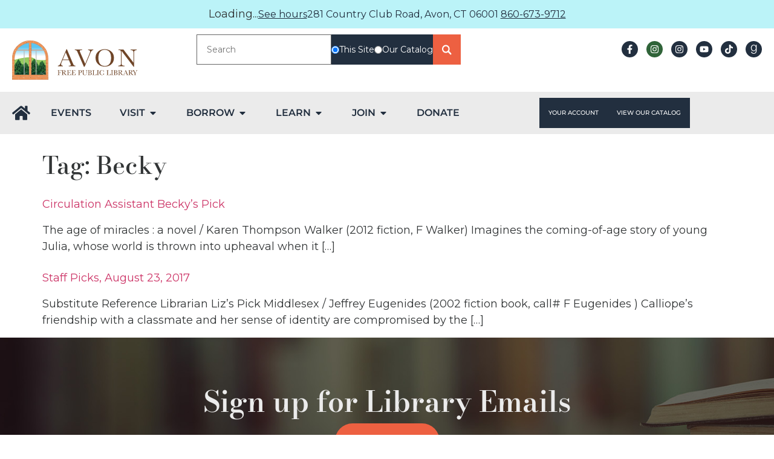

--- FILE ---
content_type: text/html; charset=UTF-8
request_url: https://www.avonctlibrary.info/tag/becky/
body_size: 24376
content:
<!doctype html>
<html lang="en-US" prefix="og: https://ogp.me/ns#">
<head>
	<meta charset="UTF-8">
	<meta name="viewport" content="width=device-width, initial-scale=1">
	<link rel="profile" href="https://gmpg.org/xfn/11">
	
<!-- Search Engine Optimization by Rank Math - https://rankmath.com/ -->
<title>Becky - Avon Free Public Library</title>
<meta name="robots" content="follow, noindex"/>
<meta property="og:locale" content="en_US" />
<meta property="og:type" content="article" />
<meta property="og:title" content="Becky - Avon Free Public Library" />
<meta property="og:url" content="https://www.avonctlibrary.info/tag/becky/" />
<meta property="og:site_name" content="Avon Free Public Library" />
<meta name="twitter:card" content="summary_large_image" />
<meta name="twitter:title" content="Becky - Avon Free Public Library" />
<meta name="twitter:label1" content="Posts" />
<meta name="twitter:data1" content="2" />
<script type="application/ld+json" class="rank-math-schema">{"@context":"https://schema.org","@graph":[{"@type":"Person","@id":"https://www.avonctlibrary.info/#person","name":"Avon Free Public Library"},{"@type":"WebSite","@id":"https://www.avonctlibrary.info/#website","url":"https://www.avonctlibrary.info","name":"Avon Free Public Library","publisher":{"@id":"https://www.avonctlibrary.info/#person"},"inLanguage":"en-US"},{"@type":"CollectionPage","@id":"https://www.avonctlibrary.info/tag/becky/#webpage","url":"https://www.avonctlibrary.info/tag/becky/","name":"Becky - Avon Free Public Library","isPartOf":{"@id":"https://www.avonctlibrary.info/#website"},"inLanguage":"en-US"}]}</script>
<!-- /Rank Math WordPress SEO plugin -->

<link rel='dns-prefetch' href='//static.addtoany.com' />
<link rel='dns-prefetch' href='//cdnjs.cloudflare.com' />
<link rel="alternate" type="application/rss+xml" title="Avon Free Public Library &raquo; Feed" href="https://www.avonctlibrary.info/feed/" />
<link rel="alternate" type="application/rss+xml" title="Avon Free Public Library &raquo; Comments Feed" href="https://www.avonctlibrary.info/comments/feed/" />
<link rel="alternate" type="text/calendar" title="Avon Free Public Library &raquo; iCal Feed" href="https://www.avonctlibrary.info/events/?ical=1" />
<link rel="alternate" type="application/rss+xml" title="Avon Free Public Library &raquo; Becky Tag Feed" href="https://www.avonctlibrary.info/tag/becky/feed/" />
<style id='wp-img-auto-sizes-contain-inline-css'>
img:is([sizes=auto i],[sizes^="auto," i]){contain-intrinsic-size:3000px 1500px}
/*# sourceURL=wp-img-auto-sizes-contain-inline-css */
</style>
<link rel='stylesheet' id='tribe-events-pro-mini-calendar-block-styles-css' href='https://www.avonctlibrary.info/wp-content/plugins/events-calendar-pro/build/css/tribe-events-pro-mini-calendar-block.css?ver=7.7.12' media='all' />
<link rel='stylesheet' id='tec-variables-skeleton-css' href='https://www.avonctlibrary.info/wp-content/plugins/the-events-calendar/common/build/css/variables-skeleton.css?ver=6.10.1' media='all' />
<link rel='stylesheet' id='tec-variables-full-css' href='https://www.avonctlibrary.info/wp-content/plugins/the-events-calendar/common/build/css/variables-full.css?ver=6.10.1' media='all' />
<link rel='stylesheet' id='tribe-events-v2-virtual-single-block-css' href='https://www.avonctlibrary.info/wp-content/plugins/events-calendar-pro/build/css/events-virtual-single-block.css?ver=7.7.12' media='all' />
<style id='wp-emoji-styles-inline-css'>

	img.wp-smiley, img.emoji {
		display: inline !important;
		border: none !important;
		box-shadow: none !important;
		height: 1em !important;
		width: 1em !important;
		margin: 0 0.07em !important;
		vertical-align: -0.1em !important;
		background: none !important;
		padding: 0 !important;
	}
/*# sourceURL=wp-emoji-styles-inline-css */
</style>
<link rel='stylesheet' id='wp-block-library-css' href='https://www.avonctlibrary.info/wp-includes/css/dist/block-library/style.min.css?ver=6.9' media='all' />
<style id='search-meter-recent-searches-style-inline-css'>
.wp-block-search-meter-recent-searches>h2{margin-block-end:0;margin-block-start:0}.wp-block-search-meter-recent-searches>ul{list-style:none;padding-left:0}

/*# sourceURL=https://www.avonctlibrary.info/wp-content/plugins/search-meter/blocks/build/recent-searches/style-index.css */
</style>
<style id='search-meter-popular-searches-style-inline-css'>
.wp-block-search-meter-popular-searches>h2{margin-block-end:0;margin-block-start:0}.wp-block-search-meter-popular-searches>ul{list-style:none;padding-left:0}

/*# sourceURL=https://www.avonctlibrary.info/wp-content/plugins/search-meter/blocks/build/popular-searches/style-index.css */
</style>
<style id='global-styles-inline-css'>
:root{--wp--preset--aspect-ratio--square: 1;--wp--preset--aspect-ratio--4-3: 4/3;--wp--preset--aspect-ratio--3-4: 3/4;--wp--preset--aspect-ratio--3-2: 3/2;--wp--preset--aspect-ratio--2-3: 2/3;--wp--preset--aspect-ratio--16-9: 16/9;--wp--preset--aspect-ratio--9-16: 9/16;--wp--preset--color--black: #000000;--wp--preset--color--cyan-bluish-gray: #abb8c3;--wp--preset--color--white: #ffffff;--wp--preset--color--pale-pink: #f78da7;--wp--preset--color--vivid-red: #cf2e2e;--wp--preset--color--luminous-vivid-orange: #ff6900;--wp--preset--color--luminous-vivid-amber: #fcb900;--wp--preset--color--light-green-cyan: #7bdcb5;--wp--preset--color--vivid-green-cyan: #00d084;--wp--preset--color--pale-cyan-blue: #8ed1fc;--wp--preset--color--vivid-cyan-blue: #0693e3;--wp--preset--color--vivid-purple: #9b51e0;--wp--preset--color--central-palette-1: #FFFFFF;--wp--preset--color--central-palette-2: #4A596B;--wp--preset--color--central-palette-3: #1FC7D6;--wp--preset--color--central-palette-4: #60047A;--wp--preset--color--central-palette-5: #8B06B3;--wp--preset--color--central-palette-6: #94DB51;--wp--preset--color--central-palette-7: #12BCB1;--wp--preset--color--central-palette-8: #F23CA6;--wp--preset--gradient--vivid-cyan-blue-to-vivid-purple: linear-gradient(135deg,rgb(6,147,227) 0%,rgb(155,81,224) 100%);--wp--preset--gradient--light-green-cyan-to-vivid-green-cyan: linear-gradient(135deg,rgb(122,220,180) 0%,rgb(0,208,130) 100%);--wp--preset--gradient--luminous-vivid-amber-to-luminous-vivid-orange: linear-gradient(135deg,rgb(252,185,0) 0%,rgb(255,105,0) 100%);--wp--preset--gradient--luminous-vivid-orange-to-vivid-red: linear-gradient(135deg,rgb(255,105,0) 0%,rgb(207,46,46) 100%);--wp--preset--gradient--very-light-gray-to-cyan-bluish-gray: linear-gradient(135deg,rgb(238,238,238) 0%,rgb(169,184,195) 100%);--wp--preset--gradient--cool-to-warm-spectrum: linear-gradient(135deg,rgb(74,234,220) 0%,rgb(151,120,209) 20%,rgb(207,42,186) 40%,rgb(238,44,130) 60%,rgb(251,105,98) 80%,rgb(254,248,76) 100%);--wp--preset--gradient--blush-light-purple: linear-gradient(135deg,rgb(255,206,236) 0%,rgb(152,150,240) 100%);--wp--preset--gradient--blush-bordeaux: linear-gradient(135deg,rgb(254,205,165) 0%,rgb(254,45,45) 50%,rgb(107,0,62) 100%);--wp--preset--gradient--luminous-dusk: linear-gradient(135deg,rgb(255,203,112) 0%,rgb(199,81,192) 50%,rgb(65,88,208) 100%);--wp--preset--gradient--pale-ocean: linear-gradient(135deg,rgb(255,245,203) 0%,rgb(182,227,212) 50%,rgb(51,167,181) 100%);--wp--preset--gradient--electric-grass: linear-gradient(135deg,rgb(202,248,128) 0%,rgb(113,206,126) 100%);--wp--preset--gradient--midnight: linear-gradient(135deg,rgb(2,3,129) 0%,rgb(40,116,252) 100%);--wp--preset--font-size--small: 13px;--wp--preset--font-size--medium: 20px;--wp--preset--font-size--large: 36px;--wp--preset--font-size--x-large: 42px;--wp--preset--spacing--20: 0.44rem;--wp--preset--spacing--30: 0.67rem;--wp--preset--spacing--40: 1rem;--wp--preset--spacing--50: 1.5rem;--wp--preset--spacing--60: 2.25rem;--wp--preset--spacing--70: 3.38rem;--wp--preset--spacing--80: 5.06rem;--wp--preset--shadow--natural: 6px 6px 9px rgba(0, 0, 0, 0.2);--wp--preset--shadow--deep: 12px 12px 50px rgba(0, 0, 0, 0.4);--wp--preset--shadow--sharp: 6px 6px 0px rgba(0, 0, 0, 0.2);--wp--preset--shadow--outlined: 6px 6px 0px -3px rgb(255, 255, 255), 6px 6px rgb(0, 0, 0);--wp--preset--shadow--crisp: 6px 6px 0px rgb(0, 0, 0);}:root { --wp--style--global--content-size: 800px;--wp--style--global--wide-size: 1200px; }:where(body) { margin: 0; }.wp-site-blocks > .alignleft { float: left; margin-right: 2em; }.wp-site-blocks > .alignright { float: right; margin-left: 2em; }.wp-site-blocks > .aligncenter { justify-content: center; margin-left: auto; margin-right: auto; }:where(.wp-site-blocks) > * { margin-block-start: 24px; margin-block-end: 0; }:where(.wp-site-blocks) > :first-child { margin-block-start: 0; }:where(.wp-site-blocks) > :last-child { margin-block-end: 0; }:root { --wp--style--block-gap: 24px; }:root :where(.is-layout-flow) > :first-child{margin-block-start: 0;}:root :where(.is-layout-flow) > :last-child{margin-block-end: 0;}:root :where(.is-layout-flow) > *{margin-block-start: 24px;margin-block-end: 0;}:root :where(.is-layout-constrained) > :first-child{margin-block-start: 0;}:root :where(.is-layout-constrained) > :last-child{margin-block-end: 0;}:root :where(.is-layout-constrained) > *{margin-block-start: 24px;margin-block-end: 0;}:root :where(.is-layout-flex){gap: 24px;}:root :where(.is-layout-grid){gap: 24px;}.is-layout-flow > .alignleft{float: left;margin-inline-start: 0;margin-inline-end: 2em;}.is-layout-flow > .alignright{float: right;margin-inline-start: 2em;margin-inline-end: 0;}.is-layout-flow > .aligncenter{margin-left: auto !important;margin-right: auto !important;}.is-layout-constrained > .alignleft{float: left;margin-inline-start: 0;margin-inline-end: 2em;}.is-layout-constrained > .alignright{float: right;margin-inline-start: 2em;margin-inline-end: 0;}.is-layout-constrained > .aligncenter{margin-left: auto !important;margin-right: auto !important;}.is-layout-constrained > :where(:not(.alignleft):not(.alignright):not(.alignfull)){max-width: var(--wp--style--global--content-size);margin-left: auto !important;margin-right: auto !important;}.is-layout-constrained > .alignwide{max-width: var(--wp--style--global--wide-size);}body .is-layout-flex{display: flex;}.is-layout-flex{flex-wrap: wrap;align-items: center;}.is-layout-flex > :is(*, div){margin: 0;}body .is-layout-grid{display: grid;}.is-layout-grid > :is(*, div){margin: 0;}body{padding-top: 0px;padding-right: 0px;padding-bottom: 0px;padding-left: 0px;}a:where(:not(.wp-element-button)){text-decoration: underline;}:root :where(.wp-element-button, .wp-block-button__link){background-color: #32373c;border-width: 0;color: #fff;font-family: inherit;font-size: inherit;font-style: inherit;font-weight: inherit;letter-spacing: inherit;line-height: inherit;padding-top: calc(0.667em + 2px);padding-right: calc(1.333em + 2px);padding-bottom: calc(0.667em + 2px);padding-left: calc(1.333em + 2px);text-decoration: none;text-transform: inherit;}.has-black-color{color: var(--wp--preset--color--black) !important;}.has-cyan-bluish-gray-color{color: var(--wp--preset--color--cyan-bluish-gray) !important;}.has-white-color{color: var(--wp--preset--color--white) !important;}.has-pale-pink-color{color: var(--wp--preset--color--pale-pink) !important;}.has-vivid-red-color{color: var(--wp--preset--color--vivid-red) !important;}.has-luminous-vivid-orange-color{color: var(--wp--preset--color--luminous-vivid-orange) !important;}.has-luminous-vivid-amber-color{color: var(--wp--preset--color--luminous-vivid-amber) !important;}.has-light-green-cyan-color{color: var(--wp--preset--color--light-green-cyan) !important;}.has-vivid-green-cyan-color{color: var(--wp--preset--color--vivid-green-cyan) !important;}.has-pale-cyan-blue-color{color: var(--wp--preset--color--pale-cyan-blue) !important;}.has-vivid-cyan-blue-color{color: var(--wp--preset--color--vivid-cyan-blue) !important;}.has-vivid-purple-color{color: var(--wp--preset--color--vivid-purple) !important;}.has-central-palette-1-color{color: var(--wp--preset--color--central-palette-1) !important;}.has-central-palette-2-color{color: var(--wp--preset--color--central-palette-2) !important;}.has-central-palette-3-color{color: var(--wp--preset--color--central-palette-3) !important;}.has-central-palette-4-color{color: var(--wp--preset--color--central-palette-4) !important;}.has-central-palette-5-color{color: var(--wp--preset--color--central-palette-5) !important;}.has-central-palette-6-color{color: var(--wp--preset--color--central-palette-6) !important;}.has-central-palette-7-color{color: var(--wp--preset--color--central-palette-7) !important;}.has-central-palette-8-color{color: var(--wp--preset--color--central-palette-8) !important;}.has-black-background-color{background-color: var(--wp--preset--color--black) !important;}.has-cyan-bluish-gray-background-color{background-color: var(--wp--preset--color--cyan-bluish-gray) !important;}.has-white-background-color{background-color: var(--wp--preset--color--white) !important;}.has-pale-pink-background-color{background-color: var(--wp--preset--color--pale-pink) !important;}.has-vivid-red-background-color{background-color: var(--wp--preset--color--vivid-red) !important;}.has-luminous-vivid-orange-background-color{background-color: var(--wp--preset--color--luminous-vivid-orange) !important;}.has-luminous-vivid-amber-background-color{background-color: var(--wp--preset--color--luminous-vivid-amber) !important;}.has-light-green-cyan-background-color{background-color: var(--wp--preset--color--light-green-cyan) !important;}.has-vivid-green-cyan-background-color{background-color: var(--wp--preset--color--vivid-green-cyan) !important;}.has-pale-cyan-blue-background-color{background-color: var(--wp--preset--color--pale-cyan-blue) !important;}.has-vivid-cyan-blue-background-color{background-color: var(--wp--preset--color--vivid-cyan-blue) !important;}.has-vivid-purple-background-color{background-color: var(--wp--preset--color--vivid-purple) !important;}.has-central-palette-1-background-color{background-color: var(--wp--preset--color--central-palette-1) !important;}.has-central-palette-2-background-color{background-color: var(--wp--preset--color--central-palette-2) !important;}.has-central-palette-3-background-color{background-color: var(--wp--preset--color--central-palette-3) !important;}.has-central-palette-4-background-color{background-color: var(--wp--preset--color--central-palette-4) !important;}.has-central-palette-5-background-color{background-color: var(--wp--preset--color--central-palette-5) !important;}.has-central-palette-6-background-color{background-color: var(--wp--preset--color--central-palette-6) !important;}.has-central-palette-7-background-color{background-color: var(--wp--preset--color--central-palette-7) !important;}.has-central-palette-8-background-color{background-color: var(--wp--preset--color--central-palette-8) !important;}.has-black-border-color{border-color: var(--wp--preset--color--black) !important;}.has-cyan-bluish-gray-border-color{border-color: var(--wp--preset--color--cyan-bluish-gray) !important;}.has-white-border-color{border-color: var(--wp--preset--color--white) !important;}.has-pale-pink-border-color{border-color: var(--wp--preset--color--pale-pink) !important;}.has-vivid-red-border-color{border-color: var(--wp--preset--color--vivid-red) !important;}.has-luminous-vivid-orange-border-color{border-color: var(--wp--preset--color--luminous-vivid-orange) !important;}.has-luminous-vivid-amber-border-color{border-color: var(--wp--preset--color--luminous-vivid-amber) !important;}.has-light-green-cyan-border-color{border-color: var(--wp--preset--color--light-green-cyan) !important;}.has-vivid-green-cyan-border-color{border-color: var(--wp--preset--color--vivid-green-cyan) !important;}.has-pale-cyan-blue-border-color{border-color: var(--wp--preset--color--pale-cyan-blue) !important;}.has-vivid-cyan-blue-border-color{border-color: var(--wp--preset--color--vivid-cyan-blue) !important;}.has-vivid-purple-border-color{border-color: var(--wp--preset--color--vivid-purple) !important;}.has-central-palette-1-border-color{border-color: var(--wp--preset--color--central-palette-1) !important;}.has-central-palette-2-border-color{border-color: var(--wp--preset--color--central-palette-2) !important;}.has-central-palette-3-border-color{border-color: var(--wp--preset--color--central-palette-3) !important;}.has-central-palette-4-border-color{border-color: var(--wp--preset--color--central-palette-4) !important;}.has-central-palette-5-border-color{border-color: var(--wp--preset--color--central-palette-5) !important;}.has-central-palette-6-border-color{border-color: var(--wp--preset--color--central-palette-6) !important;}.has-central-palette-7-border-color{border-color: var(--wp--preset--color--central-palette-7) !important;}.has-central-palette-8-border-color{border-color: var(--wp--preset--color--central-palette-8) !important;}.has-vivid-cyan-blue-to-vivid-purple-gradient-background{background: var(--wp--preset--gradient--vivid-cyan-blue-to-vivid-purple) !important;}.has-light-green-cyan-to-vivid-green-cyan-gradient-background{background: var(--wp--preset--gradient--light-green-cyan-to-vivid-green-cyan) !important;}.has-luminous-vivid-amber-to-luminous-vivid-orange-gradient-background{background: var(--wp--preset--gradient--luminous-vivid-amber-to-luminous-vivid-orange) !important;}.has-luminous-vivid-orange-to-vivid-red-gradient-background{background: var(--wp--preset--gradient--luminous-vivid-orange-to-vivid-red) !important;}.has-very-light-gray-to-cyan-bluish-gray-gradient-background{background: var(--wp--preset--gradient--very-light-gray-to-cyan-bluish-gray) !important;}.has-cool-to-warm-spectrum-gradient-background{background: var(--wp--preset--gradient--cool-to-warm-spectrum) !important;}.has-blush-light-purple-gradient-background{background: var(--wp--preset--gradient--blush-light-purple) !important;}.has-blush-bordeaux-gradient-background{background: var(--wp--preset--gradient--blush-bordeaux) !important;}.has-luminous-dusk-gradient-background{background: var(--wp--preset--gradient--luminous-dusk) !important;}.has-pale-ocean-gradient-background{background: var(--wp--preset--gradient--pale-ocean) !important;}.has-electric-grass-gradient-background{background: var(--wp--preset--gradient--electric-grass) !important;}.has-midnight-gradient-background{background: var(--wp--preset--gradient--midnight) !important;}.has-small-font-size{font-size: var(--wp--preset--font-size--small) !important;}.has-medium-font-size{font-size: var(--wp--preset--font-size--medium) !important;}.has-large-font-size{font-size: var(--wp--preset--font-size--large) !important;}.has-x-large-font-size{font-size: var(--wp--preset--font-size--x-large) !important;}
:root :where(.wp-block-pullquote){font-size: 1.5em;line-height: 1.6;}
/*# sourceURL=global-styles-inline-css */
</style>
<link rel='stylesheet' id='slick-carousel-css' href='https://cdnjs.cloudflare.com/ajax/libs/slick-carousel/1.8.1/slick.min.css?ver=6.9' media='all' />
<link rel='stylesheet' id='slick-carousel-theme-css' href='https://cdnjs.cloudflare.com/ajax/libs/slick-carousel/1.8.1/slick-theme.min.css?ver=6.9' media='all' />
<link rel='stylesheet' id='rtec_styles-css' href='https://www.avonctlibrary.info/wp-content/plugins/registrations-for-the-events-calendar-pro/css/rtec-styles.css?ver=2.29' media='all' />
<link rel='stylesheet' id='tribe-events-v2-single-skeleton-css' href='https://www.avonctlibrary.info/wp-content/plugins/the-events-calendar/build/css/tribe-events-single-skeleton.css?ver=6.15.14' media='all' />
<link rel='stylesheet' id='tribe-events-v2-single-skeleton-full-css' href='https://www.avonctlibrary.info/wp-content/plugins/the-events-calendar/build/css/tribe-events-single-full.css?ver=6.15.14' media='all' />
<link rel='stylesheet' id='tec-events-elementor-widgets-base-styles-css' href='https://www.avonctlibrary.info/wp-content/plugins/the-events-calendar/build/css/integrations/plugins/elementor/widgets/widget-base.css?ver=6.15.14' media='all' />
<link rel='stylesheet' id='hello-elementor-css' href='https://www.avonctlibrary.info/wp-content/themes/hello-elementor/assets/css/reset.css?ver=3.4.5' media='all' />
<link rel='stylesheet' id='hello-elementor-theme-style-css' href='https://www.avonctlibrary.info/wp-content/themes/hello-elementor/assets/css/theme.css?ver=3.4.5' media='all' />
<link rel='stylesheet' id='hello-elementor-header-footer-css' href='https://www.avonctlibrary.info/wp-content/themes/hello-elementor/assets/css/header-footer.css?ver=3.4.5' media='all' />
<link rel='stylesheet' id='elementor-frontend-css' href='https://www.avonctlibrary.info/wp-content/plugins/elementor/assets/css/frontend.min.css?ver=3.34.3' media='all' />
<link rel='stylesheet' id='elementor-post-44239-css' href='https://www.avonctlibrary.info/wp-content/uploads/elementor/css/post-44239.css?ver=1769584517' media='all' />
<link rel='stylesheet' id='widget-image-css' href='https://www.avonctlibrary.info/wp-content/plugins/elementor/assets/css/widget-image.min.css?ver=3.34.3' media='all' />
<link rel='stylesheet' id='widget-search-css' href='https://www.avonctlibrary.info/wp-content/plugins/elementor-pro/assets/css/widget-search.min.css?ver=3.34.3' media='all' />
<link rel='stylesheet' id='widget-social-icons-css' href='https://www.avonctlibrary.info/wp-content/plugins/elementor/assets/css/widget-social-icons.min.css?ver=3.34.3' media='all' />
<link rel='stylesheet' id='e-apple-webkit-css' href='https://www.avonctlibrary.info/wp-content/plugins/elementor/assets/css/conditionals/apple-webkit.min.css?ver=3.34.3' media='all' />
<link rel='stylesheet' id='e-animation-shrink-css' href='https://www.avonctlibrary.info/wp-content/plugins/elementor/assets/lib/animations/styles/e-animation-shrink.min.css?ver=3.34.3' media='all' />
<link rel='stylesheet' id='widget-icon-list-css' href='https://www.avonctlibrary.info/wp-content/plugins/elementor/assets/css/widget-icon-list.min.css?ver=3.34.3' media='all' />
<link rel='stylesheet' id='widget-mega-menu-css' href='https://www.avonctlibrary.info/wp-content/plugins/elementor-pro/assets/css/widget-mega-menu.min.css?ver=3.34.3' media='all' />
<link rel='stylesheet' id='elementor-post-44402-css' href='https://www.avonctlibrary.info/wp-content/uploads/elementor/css/post-44402.css?ver=1769584518' media='all' />
<link rel='stylesheet' id='elementor-post-44405-css' href='https://www.avonctlibrary.info/wp-content/uploads/elementor/css/post-44405.css?ver=1769584518' media='all' />
<link rel='stylesheet' id='addtoany-css' href='https://www.avonctlibrary.info/wp-content/plugins/add-to-any/addtoany.min.css?ver=1.16' media='all' />
<link rel='stylesheet' id='elementor-gf-local-montserrat-css' href='https://www.avonctlibrary.info/wp-content/uploads/elementor/google-fonts/css/montserrat.css?ver=1749017536' media='all' />
<link rel='stylesheet' id='elementor-gf-local-roboto-css' href='https://www.avonctlibrary.info/wp-content/uploads/elementor/google-fonts/css/roboto.css?ver=1749017547' media='all' />
<link rel='stylesheet' id='elementor-gf-local-bodonimoda-css' href='https://www.avonctlibrary.info/wp-content/uploads/elementor/google-fonts/css/bodonimoda.css?ver=1749017552' media='all' />
<link rel='stylesheet' id='fontawesome-css' href='//maxcdn.bootstrapcdn.com/font-awesome/4.3.0/css/font-awesome.min.css?ver=4.3.0' media='all' />
<link rel='stylesheet' id='google-font-montserrat-css' href='//fonts.googleapis.com/css?family=Montserrat%3A400&#038;ver=6.9' media='all' />
<link rel='stylesheet' id='google-font-roboto-slab-css' href='//fonts.googleapis.com/css?family=Roboto+Slab%3A400&#038;ver=6.9' media='all' />
<link rel='stylesheet' id='qb-css' href='https://www.avonctlibrary.info/wp-content/plugins/quickiebar/public/style/qb.css?ver=1.8.4' media='all' />
<!--n2css--><!--n2js--><script src="https://www.avonctlibrary.info/wp-includes/js/jquery/jquery.min.js?ver=3.7.1" id="jquery-core-js"></script>
<script src="https://www.avonctlibrary.info/wp-includes/js/jquery/jquery-migrate.min.js?ver=3.4.1" id="jquery-migrate-js"></script>
<script id="file_uploads_nfpluginsettings-js-extra">
var params = {"clearLogRestUrl":"https://www.avonctlibrary.info/wp-json/nf-file-uploads/debug-log/delete-all","clearLogButtonId":"file_uploads_clear_debug_logger","downloadLogRestUrl":"https://www.avonctlibrary.info/wp-json/nf-file-uploads/debug-log/get-all","downloadLogButtonId":"file_uploads_download_debug_logger"};
//# sourceURL=file_uploads_nfpluginsettings-js-extra
</script>
<script src="https://www.avonctlibrary.info/wp-content/plugins/ninja-forms-uploads/assets/js/nfpluginsettings.js?ver=3.3.23" id="file_uploads_nfpluginsettings-js"></script>
<script id="addtoany-core-js-before">
window.a2a_config=window.a2a_config||{};a2a_config.callbacks=[];a2a_config.overlays=[];a2a_config.templates={};

//# sourceURL=addtoany-core-js-before
</script>
<script defer src="https://static.addtoany.com/menu/page.js" id="addtoany-core-js"></script>
<script defer src="https://www.avonctlibrary.info/wp-content/plugins/add-to-any/addtoany.min.js?ver=1.1" id="addtoany-jquery-js"></script>
<script id="wp-api-request-js-extra">
var wpApiSettings = {"root":"https://www.avonctlibrary.info/wp-json/","nonce":"02ce3ea215","versionString":"wp/v2/"};
//# sourceURL=wp-api-request-js-extra
</script>
<script src="https://www.avonctlibrary.info/wp-includes/js/api-request.min.js?ver=6.9" id="wp-api-request-js"></script>
<script id="mabel-business-hours-indicator-pro-js-extra">
var mabel_script_vars = {"ajaxurl":"https://www.avonctlibrary.info/wp-admin/admin-ajax.php"};
//# sourceURL=mabel-business-hours-indicator-pro-js-extra
</script>
<script src="https://www.avonctlibrary.info/wp-content/plugins/mabel-business-hours-indicator-pro/public/js/public.min.js?ver=3.4.3" id="mabel-business-hours-indicator-pro-js"></script>
<link rel="https://api.w.org/" href="https://www.avonctlibrary.info/wp-json/" /><link rel="alternate" title="JSON" type="application/json" href="https://www.avonctlibrary.info/wp-json/wp/v2/tags/440" /><link rel="EditURI" type="application/rsd+xml" title="RSD" href="https://www.avonctlibrary.info/xmlrpc.php?rsd" />
<!-- Registrations For the Events Calendar CSS -->
<style type='text/css'>
.rtec-register-button {
     margin-top: 10px;
     margin-right: 10px;
}

.rtec-already-registered-reveal {
     font-style: italic;
}
</style>
<meta name="tec-api-version" content="v1"><meta name="tec-api-origin" content="https://www.avonctlibrary.info"><link rel="alternate" href="https://www.avonctlibrary.info/wp-json/tribe/events/v1/events/?tags=becky" /><link rel="apple-touch-icon" sizes="180x180" href="/wp-content/uploads/fbrfg/apple-touch-icon.png?v=5AeG4JXbrk">
<link rel="icon" type="image/png" sizes="32x32" href="/wp-content/uploads/fbrfg/favicon-32x32.png?v=5AeG4JXbrk">
<link rel="icon" type="image/png" sizes="16x16" href="/wp-content/uploads/fbrfg/favicon-16x16.png?v=5AeG4JXbrk">
<link rel="manifest" href="/wp-content/uploads/fbrfg/site.webmanifest?v=5AeG4JXbrk">
<link rel="mask-icon" href="/wp-content/uploads/fbrfg/safari-pinned-tab.svg?v=5AeG4JXbrk" color="#33cccc">
<link rel="shortcut icon" href="/wp-content/uploads/fbrfg/favicon.ico?v=5AeG4JXbrk">
<meta name="msapplication-TileColor" content="#00aba9">
<meta name="msapplication-config" content="/wp-content/uploads/fbrfg/browserconfig.xml?v=5AeG4JXbrk">
<meta name="theme-color" content="#ffffff"><meta name="generator" content="Elementor 3.34.3; features: e_font_icon_svg, additional_custom_breakpoints; settings: css_print_method-external, google_font-enabled, font_display-swap">
<!-- Matomo -->
<script>
  var _paq = window._paq = window._paq || [];
  /* tracker methods like "setCustomDimension" should be called before "trackPageView" */
  _paq.push(['trackPageView']);
_paq.push(['trackVisibleContentImpressions']);
  _paq.push(['enableLinkTracking']);
  (function() {
    var u="https://afplct.innocraft.cloud/";
    _paq.push(['setTrackerUrl', u+'piwik.php']);
    _paq.push(['setSiteId', '1']);
    var d=document, g=d.createElement('script'), s=d.getElementsByTagName('script')[0];
    g.async=true; g.src='https://cdn.matomo.cloud/afplct.innocraft.cloud/piwik.js'; s.parentNode.insertBefore(g,s);
  })();
</script>
<!-- End Matomo Code -->
			<style>
				.e-con.e-parent:nth-of-type(n+4):not(.e-lazyloaded):not(.e-no-lazyload),
				.e-con.e-parent:nth-of-type(n+4):not(.e-lazyloaded):not(.e-no-lazyload) * {
					background-image: none !important;
				}
				@media screen and (max-height: 1024px) {
					.e-con.e-parent:nth-of-type(n+3):not(.e-lazyloaded):not(.e-no-lazyload),
					.e-con.e-parent:nth-of-type(n+3):not(.e-lazyloaded):not(.e-no-lazyload) * {
						background-image: none !important;
					}
				}
				@media screen and (max-height: 640px) {
					.e-con.e-parent:nth-of-type(n+2):not(.e-lazyloaded):not(.e-no-lazyload),
					.e-con.e-parent:nth-of-type(n+2):not(.e-lazyloaded):not(.e-no-lazyload) * {
						background-image: none !important;
					}
				}
			</style>
			<link rel="icon" href="https://www.avonctlibrary.info/wp-content/uploads/2018/04/cropped-favicon-white-1-32x32.png" sizes="32x32" />
<link rel="icon" href="https://www.avonctlibrary.info/wp-content/uploads/2018/04/cropped-favicon-white-1-192x192.png" sizes="192x192" />
<link rel="apple-touch-icon" href="https://www.avonctlibrary.info/wp-content/uploads/2018/04/cropped-favicon-white-1-180x180.png" />
<meta name="msapplication-TileImage" content="https://www.avonctlibrary.info/wp-content/uploads/2018/04/cropped-favicon-white-1-270x270.png" />
<style id="kt_central_palette_gutenberg_css" type="text/css">.has-central-palette-1-color{color:#222F3F !important}.has-central-palette-1-background-color{background-color:#222F3F !important}.has-central-palette-2-color{color:#4A596B !important}.has-central-palette-2-background-color{background-color:#4A596B !important}.has-central-palette-3-color{color:#1FC7D6 !important}.has-central-palette-3-background-color{background-color:#1FC7D6 !important}.has-central-palette-4-color{color:#60047A !important}.has-central-palette-4-background-color{background-color:#60047A !important}.has-central-palette-5-color{color:#8B06B3 !important}.has-central-palette-5-background-color{background-color:#8B06B3 !important}.has-central-palette-6-color{color:#94DB51 !important}.has-central-palette-6-background-color{background-color:#94DB51 !important}.has-central-palette-7-color{color:#12BCB1 !important}.has-central-palette-7-background-color{background-color:#12BCB1 !important}.has-central-palette-8-color{color:#F23CA6 !important}.has-central-palette-8-background-color{background-color:#F23CA6 !important}.has-central-palette-1-color{color:#FFFFFF !important}.has-central-palette-1-background-color{background-color:#FFFFFF !important}
</style>
		<style id="wp-custom-css">
			.afpl-frontpage-carousel .slick-slide img {
    width: 100%;
}
.afpl-frontpage-carousel .slick-slide {
    padding-inline: 5px;
}
.afpl-frontpage-carousel .slick-slide h5 {
    font-size:16px;
}
.afpl-frontpage-carousel .slick-slide p {
    font-size:14px;
}
.signup-alc-form-wrapper .wpforms-container-full .wpforms-submit-container button.wpforms-submit, .wpforms-container-full .wpforms-submit-container button.wpforms-submit:hover {
    background-color: #306439 !important;
}

.pgn-cstm-field-wrapper textarea {
    height: 158px !important;
}
.signup-alc-form-wrapper .wpforms-field-sublabel, .tribe-events-c-subscribe-dropdown__list-item a {
    color: #000 !important;
}
.signup-alc-form-wrapper .wpforms-field-select-style-classic select option:not(.placeholder):checked, div.wpforms-container-full select:focus option:not(.placeholder):checked {
    background: #306439 !important;
}
.list-icn-cstm-wrapper a {
	color: #306439;
    font-weight: 600;
    text-decoration: underline;
}
.wpforms-field-label  {
	font-size: 18px !important;
}

.apl-txt-col-wrap a {
    color:#306439;
    font-weight:600;
    text-decoration:underline !important;
  }
  .apl-txt-col-wrap h4 {
    color:#ED6041; 
    line-height:24px; 
    font-size:20px;
  }
  .apl-txt-col-wrap h2 {
    color:#ED6041; 
    line-height:24px; 
    font-size:34px;
  }
  .apl-txt-col-wrap li {
    list-style-image: url("https://www.avonctlibrary.info/wp-content/uploads/2024/05/iconbook-e1715620305794.png") ;
  }
.event-stc-btn-wrap .tribe-events-l-container {
    padding-bottom: 0px !important;    
  }
.event-stc-btn-wrap .tribe-events-c-subscribe-dropdown__button {
    border-color: #ed6041 !important;
	background-color: #ed6041 !important;
	border-radius: 0px !important;
}
.event-stc-btn-wrap .tribe-events-c-subscribe-dropdown__button:hover {
	background-color: #222f3f !important;
}
.event-stc-btn-wrap .tribe-events-c-subscribe-dropdown__button button {
	color: #fff !important;
}
.event-stc-btn-wrap .tribe-events-c-subscribe-dropdown__button button:focus, .tribe-events-c-subscribe-dropdown__button button:focus {
	outline: none !important;
}
.event-stc-btn-wrap .tribe-events-c-subscribe-dropdown__button:focus-within,  {
	background-color: #ed6041 !important;
}
.event-stc-btn-wrap .tribe-common-h6 a {
    font-weight: 600 !important;
}
.event-stc-btn-wrap .tribe-common-c-svgicon, .tribe-common-c-btn-border svg {
    color: #fff !important;
	height: 12px !important;
	width: 12px !important;
}

.event-stc-btn-wrap button {
    font-family: 'Montserrat' !important;
    font-size: 18px !important;
    font-weight: 600 !important;
    text-transform: uppercase;
}
.event-stc-btn-wrap button:hover {
	background-color: #222f3f !important;
}
.list-icn-cstm-wrapper .elementor-icon-list-item {
	align-items: flex-start !important;
}
.list-icn-cstm-wrapper .elementor-icon-list-text a {
    display: contents !important;
}
.afpl-pods-list p {
    margin-bottom: 15px !important;
    line-height: 1.5em !important;
}
.afpl-pods-list li {
    line-height: 1.5em !important;
}
.afpl-pods-list li h2 {
	line-height: 1.2em !important;
}
.afpl-pods-list li:not(.afpl-pods-list li ul li) {
	padding-top: 20px !important;
}
.afpl-pods-list li h3 {
	padding-top: 20px !important;
}
.ca-toc-wrap h2 {
    margin-bottom: 0 !important;
    padding-top: 20px !important;
}
.sd-txt-wrap a, .sd-txt-wrap li p {
	word-break: break-word !important;
}
.lbr-news-wrap a.page-numbers {
    background-color: #ed6041;
    border-radius: 30px;
    width: 30px;
    height: 30px;
    display: inline-flex;
    justify-content: center;
    align-items: center;
		line-height: normal;
}
.lbr-news-wrap span.page-numbers.current {
    border: 1px solid #ed6041;
    border-radius: 30px;
    color: #ed6041 !important;
		width: 30px;
    height: 30px;
    display: inline-flex;
    justify-content: center;
    align-items: center;
		line-height: normal;
}
.nf-form-wrap input[type=submit], .nf-form-wrap button[type=submit] {
    background-color: #ed6041 !important;
    color: #fff !important;
    font-family: "Montserrat", Sans-serif !important;
    font-size: 18px !important;
    font-weight: 600 !important;
    text-transform: uppercase !important;
    border: none !important;
    padding: 10px 30px !important;
	border-radius: 0px !important;
}
.nf-form-wrap input[type=submit]:hover, .nf-form-wrap button[type=submit]:hover {
	background-color: #222f3f !important;
}
.elementor-popup-modal .apl-not-bar-wrap .mb-bhi-display {
    justify-content: center !important;
    display: flex !important;
}
.apl-not-bar-wrap .mb-bhi-oc-text {
    text-align: center !important;
	font-size: 16px !important;
}
.apl-not-bar-wrap a {
	font-size: 16px !important;
}
.apl-event-wrapper .tribe-common-c-btn-border:hover {
	border-color: #222f3f !important;
}
.apl-event-wrapper .tribe-common-c-btn-border:hover button {
	background-color: #222f3f !important;
}
.apl-event-wrapper .tribe-events-c-nav .tribe-events-c-nav__list-item--today a, .tribe-common-b2 span, .tribe-common-b2 p, .tribe-events-calendar-list__event-date-tag-weekday, .tribe-events-c-events-bar button, .tribe-events-c-events-bar button .tribe-common-a11y-visual-hide, .tribe-events-calendar-list time, nav .tribe-common-a11y-hidden {
    font-family: 'Montserrat' !important;
    font-weight: 500 !important;
}
.tribe-common-c-btn-border:not(.event-stc-btn-wrap .tribe-common-c-btn-border), .tribe-common-c-btn-border button {
    background-color: #ed6041 !important;    
}
.tribe-common-c-btn-border {
    border: 1px solid #ed6041 !important;
    border-radius: 0px !important;
}
.tribe-common-c-btn-border button {
    background-color: #ed6041 !important;
    font-size: 18px !important;
    font-family: 'Montserrat';
    font-weight: 500 !important;
    text-transform: uppercase;
}
@media screen and (max-width: 767px) {
	.hp-slider-wrp .swiper-slide-contents {
    padding: 20px !important;
}
	.nsu-form-wrapper .wpforms-validate {
    flex-direction: column !important;
}
	.nsu-form-wrapper .wpforms-submit-container, .nsu-form-wrapper .wpforms-field-container {
    width: 100% !important;
}
.nsu-form-wrapper .wpforms-submit-container {
    margin-top: 10px !important;
}
	.afpl-pods-list ul {
    padding-left: 15px !important;
}
	.afpl-pods-list li h2 {
		font-size: 28px !important;
	}
}
@media screen and (max-width: 1024px) {
	.apl-not-bar-wrap a {
    font-size: 16px !important;
}
}
@media screen and (min-width: 1025px) and (max-width: 1149px) {
	.apl-menu-bar .e-n-menu-wrapper .e-n-menu-title {
    padding-inline: 5px !important;
}
}
@media screen and (min-width: 1025px) and (max-width: 1210px) {
	.apl-si-wrap .elementor-grid-item {
    --icon-size: 17px !important;
}
}		</style>
		</head>
<body class="archive tag tag-becky tag-440 wp-embed-responsive wp-theme-hello-elementor tribe-no-js hello-elementor-default elementor-default elementor-kit-44239">


<a class="skip-link screen-reader-text" href="#content">Skip to content</a>

		<header data-elementor-type="header" data-elementor-id="44402" class="elementor elementor-44402 elementor-location-header" data-elementor-post-type="elementor_library">
			<div class="elementor-element elementor-element-453a7a0 apl-not-bar-wrap elementor-hidden-mobile e-flex e-con-boxed e-con e-parent" data-id="453a7a0" data-element_type="container" data-settings="{&quot;background_background&quot;:&quot;classic&quot;}">
					<div class="e-con-inner">
				<div class="elementor-element elementor-element-d08ff29 hdr-srtcd-wrap elementor-widget elementor-widget-shortcode" data-id="d08ff29" data-element_type="widget" data-widget_type="shortcode.default">
				<div class="elementor-widget-container">
							<div class="elementor-shortcode"><span data-fetch-shortcode data-code="mbhi" data-arguments="[base64]">Loading...</span>
</div>
						</div>
				</div>
				<div class="elementor-element elementor-element-bd68fdb elementor-widget elementor-widget-text-editor" data-id="bd68fdb" data-element_type="widget" data-widget_type="text-editor.default">
				<div class="elementor-widget-container">
									<div class="library-hours"><a class="see-all-hours" href="https://www.avonctlibrary.info/hours-directions/">See hours</a></div>								</div>
				</div>
				<div class="elementor-element elementor-element-511ecc1 elementor-widget elementor-widget-text-editor" data-id="511ecc1" data-element_type="widget" data-widget_type="text-editor.default">
				<div class="elementor-widget-container">
									<div class="library-hours">281 Country Club Road, Avon, CT 06001 <a class="phone-number" href="tel:+18606739712">860-673-9712</a></div>								</div>
				</div>
					</div>
				</div>
		<div class="elementor-element elementor-element-ab7fd25 elementor-hidden-tablet elementor-hidden-mobile elementor-hidden-desktop e-flex e-con-boxed e-con e-parent" data-id="ab7fd25" data-element_type="container">
					<div class="e-con-inner">
		<div class="elementor-element elementor-element-d45034f e-con-full e-flex e-con e-child" data-id="d45034f" data-element_type="container">
				<div class="elementor-element elementor-element-6ce8422 elementor-widget elementor-widget-image" data-id="6ce8422" data-element_type="widget" aria-label="Website Logo" role="banner" data-widget_type="image.default">
				<div class="elementor-widget-container">
																<a href="https://www.avonctlibrary.info">
							<img fetchpriority="high" width="697" height="219" src="https://www.avonctlibrary.info/wp-content/uploads/2024/07/Flat-Color-Brown-Horizontal.svg" class="attachment-large size-large wp-image-54555" alt="Avon Transparent Logo" />								</a>
															</div>
				</div>
				</div>
		<div class="elementor-element elementor-element-fdba688 e-con-full e-flex e-con e-child" data-id="fdba688" data-element_type="container">
		<div class="elementor-element elementor-element-af0f72d e-con-full e-flex e-con e-child" data-id="af0f72d" data-element_type="container">
				<div class="elementor-element elementor-element-2479387 elementor-widget__width-initial elementor-widget elementor-widget-search" data-id="2479387" data-element_type="widget" data-settings="{&quot;submit_trigger&quot;:&quot;both&quot;,&quot;pagination_type_options&quot;:&quot;none&quot;}" role="search" aria-label="Input to Search" data-widget_type="search.default">
				<div class="elementor-widget-container">
							<search class="e-search hidden" role="search">
			<form class="e-search-form" action="https://www.avonctlibrary.info" method="get">

				
				<label class="e-search-label" for="search-2479387">
					<span class="elementor-screen-only">
						Search					</span>
									</label>

				<div class="e-search-input-wrapper">
					<input id="search-2479387" placeholder="" class="e-search-input" type="search" name="s" value="" autocomplete="off" role="combobox" aria-autocomplete="list" aria-expanded="false" aria-controls="results-2479387" aria-haspopup="listbox">
					<svg aria-hidden="true" class="e-font-icon-svg e-fas-times" viewBox="0 0 352 512" xmlns="http://www.w3.org/2000/svg"><path d="M242.72 256l100.07-100.07c12.28-12.28 12.28-32.19 0-44.48l-22.24-22.24c-12.28-12.28-32.19-12.28-44.48 0L176 189.28 75.93 89.21c-12.28-12.28-32.19-12.28-44.48 0L9.21 111.45c-12.28 12.28-12.28 32.19 0 44.48L109.28 256 9.21 356.07c-12.28 12.28-12.28 32.19 0 44.48l22.24 22.24c12.28 12.28 32.2 12.28 44.48 0L176 322.72l100.07 100.07c12.28 12.28 32.2 12.28 44.48 0l22.24-22.24c12.28-12.28 12.28-32.19 0-44.48L242.72 256z"></path></svg>										<output id="results-2479387" class="e-search-results-container hide-loader" aria-live="polite" aria-atomic="true" aria-label="Results for search" tabindex="0">
						<div class="e-search-results"></div>
											</output>
									</div>
				
				
				<button class="e-search-submit  " type="submit" aria-label="Search">
					<svg aria-hidden="true" class="e-font-icon-svg e-fas-search" viewBox="0 0 512 512" xmlns="http://www.w3.org/2000/svg"><path d="M505 442.7L405.3 343c-4.5-4.5-10.6-7-17-7H372c27.6-35.3 44-79.7 44-128C416 93.1 322.9 0 208 0S0 93.1 0 208s93.1 208 208 208c48.3 0 92.7-16.4 128-44v16.3c0 6.4 2.5 12.5 7 17l99.7 99.7c9.4 9.4 24.6 9.4 33.9 0l28.3-28.3c9.4-9.4 9.4-24.6.1-34zM208 336c-70.7 0-128-57.2-128-128 0-70.7 57.2-128 128-128 70.7 0 128 57.2 128 128 0 70.7-57.2 128-128 128z"></path></svg>
									</button>
				<input type="hidden" name="e_search_props" value="2479387-44402">
			</form>
		</search>
						</div>
				</div>
				<div class="elementor-element elementor-element-cc3d5a8 elementor-align-center elementor-widget elementor-widget-button" data-id="cc3d5a8" data-element_type="widget" role="navigation" data-widget_type="button.default">
				<div class="elementor-widget-container">
									<div class="elementor-button-wrapper">
					<a class="elementor-button elementor-button-link elementor-size-sm" href="https://lci.iii.com/iii/cas/login?service=https%3A%2F%2Flci-mt.iii.com%3A443%2Fiii%2Fencore%2Fj_acegi_cas_security_check&#038;lang=eng&#038;suite=cobalt">
						<span class="elementor-button-content-wrapper">
									<span class="elementor-button-text">Your Account</span>
					</span>
					</a>
				</div>
								</div>
				</div>
				<div class="elementor-element elementor-element-6c00b07 elementor-align-center elementor-widget elementor-widget-button" data-id="6c00b07" data-element_type="widget" role="navigation" data-widget_type="button.default">
				<div class="elementor-widget-container">
									<div class="elementor-button-wrapper">
					<a class="elementor-button elementor-button-link elementor-size-sm" href="https://lci-mt.iii.com/iii/encore/?lang=eng&#038;afpl=footer&#038;ivts=bl7CS%2FvSfrGimzwbBaaLJA%3D%3D&#038;casts=4igdk7FKAqp7WCKimhqFtw%3D%3D">
						<span class="elementor-button-content-wrapper">
									<span class="elementor-button-text">View Our Catalog</span>
					</span>
					</a>
				</div>
								</div>
				</div>
				</div>
				</div>
		<div class="elementor-element elementor-element-f35e840 e-con-full e-flex e-con e-child" data-id="f35e840" data-element_type="container">
				<div class="elementor-element elementor-element-dc1e5e8 elementor-shape-circle e-grid-align-right e-grid-align-mobile-center elementor-grid-0 elementor-widget elementor-widget-social-icons" data-id="dc1e5e8" data-element_type="widget" role="navigation" data-widget_type="social-icons.default">
				<div class="elementor-widget-container">
							<div class="elementor-social-icons-wrapper elementor-grid" role="list">
							<span class="elementor-grid-item" role="listitem">
					<a class="elementor-icon elementor-social-icon elementor-social-icon-facebook-f elementor-repeater-item-a15bbb2" href="https://www.facebook.com/avonfreepubliclibrary" target="_blank" aria-label="Follow on Facebook">
						<span class="elementor-screen-only">Facebook-f</span>
						<svg aria-hidden="true" class="e-font-icon-svg e-fab-facebook-f" viewBox="0 0 320 512" xmlns="http://www.w3.org/2000/svg"><path d="M279.14 288l14.22-92.66h-88.91v-60.13c0-25.35 12.42-50.06 52.24-50.06h40.42V6.26S260.43 0 225.36 0c-73.22 0-121.08 44.38-121.08 124.72v70.62H22.89V288h81.39v224h100.17V288z"></path></svg>					</a>
				</span>
							<span class="elementor-grid-item" role="listitem">
					<a class="elementor-icon elementor-social-icon elementor-social-icon-instagram elementor-repeater-item-c400551" href="https://www.instagram.com/afplct/" target="_blank" aria-label="Follow on Instagram">
						<span class="elementor-screen-only">Instagram</span>
						<svg aria-hidden="true" class="e-font-icon-svg e-fab-instagram" viewBox="0 0 448 512" xmlns="http://www.w3.org/2000/svg"><path d="M224.1 141c-63.6 0-114.9 51.3-114.9 114.9s51.3 114.9 114.9 114.9S339 319.5 339 255.9 287.7 141 224.1 141zm0 189.6c-41.1 0-74.7-33.5-74.7-74.7s33.5-74.7 74.7-74.7 74.7 33.5 74.7 74.7-33.6 74.7-74.7 74.7zm146.4-194.3c0 14.9-12 26.8-26.8 26.8-14.9 0-26.8-12-26.8-26.8s12-26.8 26.8-26.8 26.8 12 26.8 26.8zm76.1 27.2c-1.7-35.9-9.9-67.7-36.2-93.9-26.2-26.2-58-34.4-93.9-36.2-37-2.1-147.9-2.1-184.9 0-35.8 1.7-67.6 9.9-93.9 36.1s-34.4 58-36.2 93.9c-2.1 37-2.1 147.9 0 184.9 1.7 35.9 9.9 67.7 36.2 93.9s58 34.4 93.9 36.2c37 2.1 147.9 2.1 184.9 0 35.9-1.7 67.7-9.9 93.9-36.2 26.2-26.2 34.4-58 36.2-93.9 2.1-37 2.1-147.8 0-184.8zM398.8 388c-7.8 19.6-22.9 34.7-42.6 42.6-29.5 11.7-99.5 9-132.1 9s-102.7 2.6-132.1-9c-19.6-7.8-34.7-22.9-42.6-42.6-11.7-29.5-9-99.5-9-132.1s-2.6-102.7 9-132.1c7.8-19.6 22.9-34.7 42.6-42.6 29.5-11.7 99.5-9 132.1-9s102.7-2.6 132.1 9c19.6 7.8 34.7 22.9 42.6 42.6 11.7 29.5 9 99.5 9 132.1s2.7 102.7-9 132.1z"></path></svg>					</a>
				</span>
							<span class="elementor-grid-item" role="listitem">
					<a class="elementor-icon elementor-social-icon elementor-social-icon-instagram elementor-repeater-item-b45118e" href="https://www.instagram.com/avonlibraryteens/" target="_blank" aria-label="Follow on Instagram">
						<span class="elementor-screen-only">Instagram</span>
						<svg aria-hidden="true" class="e-font-icon-svg e-fab-instagram" viewBox="0 0 448 512" xmlns="http://www.w3.org/2000/svg"><path d="M224.1 141c-63.6 0-114.9 51.3-114.9 114.9s51.3 114.9 114.9 114.9S339 319.5 339 255.9 287.7 141 224.1 141zm0 189.6c-41.1 0-74.7-33.5-74.7-74.7s33.5-74.7 74.7-74.7 74.7 33.5 74.7 74.7-33.6 74.7-74.7 74.7zm146.4-194.3c0 14.9-12 26.8-26.8 26.8-14.9 0-26.8-12-26.8-26.8s12-26.8 26.8-26.8 26.8 12 26.8 26.8zm76.1 27.2c-1.7-35.9-9.9-67.7-36.2-93.9-26.2-26.2-58-34.4-93.9-36.2-37-2.1-147.9-2.1-184.9 0-35.8 1.7-67.6 9.9-93.9 36.1s-34.4 58-36.2 93.9c-2.1 37-2.1 147.9 0 184.9 1.7 35.9 9.9 67.7 36.2 93.9s58 34.4 93.9 36.2c37 2.1 147.9 2.1 184.9 0 35.9-1.7 67.7-9.9 93.9-36.2 26.2-26.2 34.4-58 36.2-93.9 2.1-37 2.1-147.8 0-184.8zM398.8 388c-7.8 19.6-22.9 34.7-42.6 42.6-29.5 11.7-99.5 9-132.1 9s-102.7 2.6-132.1-9c-19.6-7.8-34.7-22.9-42.6-42.6-11.7-29.5-9-99.5-9-132.1s-2.6-102.7 9-132.1c7.8-19.6 22.9-34.7 42.6-42.6 29.5-11.7 99.5-9 132.1-9s102.7-2.6 132.1 9c19.6 7.8 34.7 22.9 42.6 42.6 11.7 29.5 9 99.5 9 132.1s2.7 102.7-9 132.1z"></path></svg>					</a>
				</span>
							<span class="elementor-grid-item" role="listitem">
					<a class="elementor-icon elementor-social-icon elementor-social-icon-youtube elementor-repeater-item-1d4ca22" href="https://www.youtube.com/@afplct" target="_blank" aria-label="Follow on Youtube">
						<span class="elementor-screen-only">Youtube</span>
						<svg aria-hidden="true" class="e-font-icon-svg e-fab-youtube" viewBox="0 0 576 512" xmlns="http://www.w3.org/2000/svg"><path d="M549.655 124.083c-6.281-23.65-24.787-42.276-48.284-48.597C458.781 64 288 64 288 64S117.22 64 74.629 75.486c-23.497 6.322-42.003 24.947-48.284 48.597-11.412 42.867-11.412 132.305-11.412 132.305s0 89.438 11.412 132.305c6.281 23.65 24.787 41.5 48.284 47.821C117.22 448 288 448 288 448s170.78 0 213.371-11.486c23.497-6.321 42.003-24.171 48.284-47.821 11.412-42.867 11.412-132.305 11.412-132.305s0-89.438-11.412-132.305zm-317.51 213.508V175.185l142.739 81.205-142.739 81.201z"></path></svg>					</a>
				</span>
							<span class="elementor-grid-item" role="listitem">
					<a class="elementor-icon elementor-social-icon elementor-social-icon- elementor-repeater-item-aa5b511" href="https://www.tiktok.com/@avonlibraryteens" target="_blank" aria-label="Follow on tiktok">
						<span class="elementor-screen-only"></span>
						<svg xmlns="http://www.w3.org/2000/svg" xmlns:xlink="http://www.w3.org/1999/xlink" width="512" height="512" x="0" y="0" viewBox="0 0 512 512" style="enable-background:new 0 0 512 512" xml:space="preserve" class=""><g><path d="M480.32 128.39c-29.22 0-56.18-9.68-77.83-26.01-24.83-18.72-42.67-46.18-48.97-77.83A129.78 129.78 0 0 1 351.04.39h-83.47v228.08l-.1 124.93c0 33.4-21.75 61.72-51.9 71.68a75.905 75.905 0 0 1-28.04 3.72c-12.56-.69-24.33-4.48-34.56-10.6-21.77-13.02-36.53-36.64-36.93-63.66-.63-42.23 33.51-76.66 75.71-76.66 8.33 0 16.33 1.36 23.82 3.83v-84.75c-7.9-1.17-15.94-1.78-24.07-1.78-46.19 0-89.39 19.2-120.27 53.79-23.34 26.14-37.34 59.49-39.5 94.46-2.83 45.94 13.98 89.61 46.58 121.83 4.79 4.73 9.82 9.12 15.08 13.17 27.95 21.51 62.12 33.17 98.11 33.17 8.13 0 16.17-.6 24.07-1.77 33.62-4.98 64.64-20.37 89.12-44.57 30.08-29.73 46.7-69.2 46.88-111.21l-.43-186.56a210.864 210.864 0 0 0 46.88 27.34c26.19 11.05 53.96 16.65 82.54 16.64v-83.1c.02.02-.22.02-.24.02z" fill="#ffffff" opacity="1" data-original="#000000" class=""></path></g></svg>					</a>
				</span>
							<span class="elementor-grid-item" role="listitem">
					<a class="elementor-icon elementor-social-icon elementor-social-icon- elementor-repeater-item-ad1bcc8" href="https://www.goodreads.com/user/show/4914785-avon-public-library" target="_blank" aria-label="Follow on Goodreads">
						<span class="elementor-screen-only"></span>
						<svg xmlns="http://www.w3.org/2000/svg" xmlns:xlink="http://www.w3.org/1999/xlink" width="512" height="512" x="0" y="0" viewBox="0 0 24 24" style="enable-background:new 0 0 512 512" xml:space="preserve" class=""><g><path d="M5.111 18.907h.129c.585 0 1.176 0 1.762.005.074 0 .143-.019.166.098.328 1.636 1.383 2.559 2.9 2.995 1.241.356 2.495.366 3.749.084 1.558-.347 2.582-1.327 3.136-2.831.369-1.008.494-2.053.508-3.117.005-.272.014-2.203-.009-2.475l-.041-.014c-.037.07-.079.136-.115.206-1.019 2.02-2.826 3.159-4.861 3.239-4.75.188-7.812-2.672-7.932-8.259-.023-1.111.083-2.198.383-3.267.95-3.333 3.44-5.541 7.097-5.569 2.826-.019 4.681 1.814 5.359 3.295.023.052.06.108.11.089V.498h2.043c0 13.139.005 15.572.005 15.572-.005 3.68-1.232 6.736-4.75 7.603-3.205.792-7.332.225-9.039-2.681-.369-.633-.544-1.327-.599-2.086zm6.747-17.194C9.437 1.69 6.854 3.621 6.554 7.985c-.189 2.766.683 5.728 3.298 6.966 1.273.605 3.427.703 4.995-.408 2.195-1.556 2.891-4.547 2.527-7.219-.448-3.333-2.205-5.625-5.516-5.611z" fill="#ffffff" opacity="1" data-original="#000000"></path></g></svg>					</a>
				</span>
					</div>
						</div>
				</div>
				</div>
					</div>
				</div>
		<div class="elementor-element elementor-element-37d807a elementor-hidden-tablet elementor-hidden-mobile e-flex e-con-boxed e-con e-parent" data-id="37d807a" data-element_type="container">
					<div class="e-con-inner">
		<div class="elementor-element elementor-element-2f9b08c e-con-full e-flex e-con e-child" data-id="2f9b08c" data-element_type="container">
				<div class="elementor-element elementor-element-2b264e6 elementor-widget elementor-widget-image" data-id="2b264e6" data-element_type="widget" aria-label="Website Logo" role="banner" data-widget_type="image.default">
				<div class="elementor-widget-container">
																<a href="https://www.avonctlibrary.info">
							<img fetchpriority="high" width="697" height="219" src="https://www.avonctlibrary.info/wp-content/uploads/2024/07/Flat-Color-Brown-Horizontal.svg" class="attachment-large size-large wp-image-54555" alt="Avon Transparent Logo" />								</a>
															</div>
				</div>
				</div>
		<div class="elementor-element elementor-element-473de68 e-con-full e-flex e-con e-child" data-id="473de68" data-element_type="container">
				<div class="elementor-element elementor-element-070eca0 srch-bar-wrapper elementor-widget elementor-widget-shortcode" data-id="070eca0" data-element_type="widget" data-widget_type="shortcode.default">
				<div class="elementor-widget-container">
							<div class="elementor-shortcode">					<style>
					.srch-bar-wrapper form, .srch-bar-wrapper .apl-radio-wrapper, .apl-radio-wrapper .radio-ts-col, .apl-radio-wrapper .radio-oc-col {
					display: flex;
					align-items: center;
					width: max-content;
				}
				.srch-bar-wrapper input[type=text] {
					max-width: 270px;
					width: 100%;
					height: 50px;
					border-radius: 0px;
					font-size: 14px !important;
				}
				.apl-radio-wrapper {
					height: 50px;
					padding-inline: 20px;
					gap: 20px;
					border-top: 1px solid #222f3f;
					border-bottom: 1px solid #222f3f;
					border-radius: 0;
					background-color: #222f3f;
				}
				.apl-radio-wrapper label {
					color: #fff !important;
					font-size: 14px;
				}
				.apl-radio-wrapper .radio-ts-col, .apl-radio-wrapper .radio-oc-col {
					gap: 5px;
				}
				.srch-bar-wrapper button[type=submit] {
					background-color: #ed6041 !important;
					height: 50px;
					border-radius: 0px;
					padding: 0px 15px !important;
				}

				.srch-bar-wrapper button img {
					width: 35px !important;
					height: 35px !important;
					vertical-align: middle !important;
				}
				.srch-bar-mob-wrapper button img {
					width: 18px !important;
				}

				.srch-bar-mob-wrapper form {
					flex-wrap: wrap !important;
					max-width: 600px !important;
					width: 100% !important;
					row-gap: 5px !important;
				}
				.srch-bar-mob-wrapper .apl-radio-wrapper {
					width: 90% !important;
					justify-content: space-evenly !important;
				}
				.srch-bar-mob-wrapper button[type=submit] {
					width: 10% !important;
					padding: 10px !important;
				}
				.srch-bar-mob-wrapper input[type=text] {
					max-width: 100% !important;
				}
			</style>
			<form id="custom-search-bar" method="get" action="" onsubmit="return handleSearchSubmit(event)">
				<input type="text" name="q" id="search-input" placeholder="Search" required>
				<div class="apl-radio-wrapper">
					<div class="radio-ts-col">
						<input type="radio" id="this-site" name="search-option" value="this-site" checked>
						<label for="this-site">This Site</label>
					</div>
					<div class="radio-oc-col">
						<input type="radio" id="our-catalog" name="search-option" value="our-catalog">
						<label for="our-catalog">Our Catalog</label>
					</div>
				</div>
				<button type="submit" style="background-color: #00c4cc; border: none; padding: 10px 15px; color: white; cursor: pointer;">
					<img src="/wp-content/uploads/2025/01/magnifying-glass.svg" alt="Search icon">
				</button>
			</form>

			<script>
				function handleSearchSubmit(event) {
					event.preventDefault(); // Prevent default form submission

					const query = document.getElementById('search-input').value.trim();
					const searchOption = document.querySelector('input[name="search-option"]:checked').value;

					if (searchOption === 'this-site') {
						window.location.href = `https://www.avonctlibrary.info/?s=${encodeURIComponent(query)}`;
					} else if (searchOption === 'our-catalog') {
						window.location.href = `https://lci-mt.iii.com/iii/encore/search/C__S${encodeURIComponent(query)}`;
					}
				}
			</script>
			</div>
						</div>
				</div>
				</div>
		<div class="elementor-element elementor-element-738540e e-con-full e-flex e-con e-child" data-id="738540e" data-element_type="container">
				<div class="elementor-element elementor-element-52c4d2b elementor-shape-circle e-grid-align-right e-grid-align-mobile-center elementor-grid-0 elementor-widget elementor-widget-social-icons" data-id="52c4d2b" data-element_type="widget" role="navigation" data-widget_type="social-icons.default">
				<div class="elementor-widget-container">
							<div class="elementor-social-icons-wrapper elementor-grid" role="list">
							<span class="elementor-grid-item" role="listitem">
					<a class="elementor-icon elementor-social-icon elementor-social-icon-facebook-f elementor-repeater-item-a15bbb2" href="https://www.facebook.com/avonfreepubliclibrary" target="_blank" aria-label="Follow on Facebook">
						<span class="elementor-screen-only">Facebook-f</span>
						<svg aria-hidden="true" class="e-font-icon-svg e-fab-facebook-f" viewBox="0 0 320 512" xmlns="http://www.w3.org/2000/svg"><path d="M279.14 288l14.22-92.66h-88.91v-60.13c0-25.35 12.42-50.06 52.24-50.06h40.42V6.26S260.43 0 225.36 0c-73.22 0-121.08 44.38-121.08 124.72v70.62H22.89V288h81.39v224h100.17V288z"></path></svg>					</a>
				</span>
							<span class="elementor-grid-item" role="listitem">
					<a class="elementor-icon elementor-social-icon elementor-social-icon-instagram elementor-repeater-item-c400551" href="https://www.instagram.com/afplct/" target="_blank" aria-label="Follow on Instagram">
						<span class="elementor-screen-only">Instagram</span>
						<svg aria-hidden="true" class="e-font-icon-svg e-fab-instagram" viewBox="0 0 448 512" xmlns="http://www.w3.org/2000/svg"><path d="M224.1 141c-63.6 0-114.9 51.3-114.9 114.9s51.3 114.9 114.9 114.9S339 319.5 339 255.9 287.7 141 224.1 141zm0 189.6c-41.1 0-74.7-33.5-74.7-74.7s33.5-74.7 74.7-74.7 74.7 33.5 74.7 74.7-33.6 74.7-74.7 74.7zm146.4-194.3c0 14.9-12 26.8-26.8 26.8-14.9 0-26.8-12-26.8-26.8s12-26.8 26.8-26.8 26.8 12 26.8 26.8zm76.1 27.2c-1.7-35.9-9.9-67.7-36.2-93.9-26.2-26.2-58-34.4-93.9-36.2-37-2.1-147.9-2.1-184.9 0-35.8 1.7-67.6 9.9-93.9 36.1s-34.4 58-36.2 93.9c-2.1 37-2.1 147.9 0 184.9 1.7 35.9 9.9 67.7 36.2 93.9s58 34.4 93.9 36.2c37 2.1 147.9 2.1 184.9 0 35.9-1.7 67.7-9.9 93.9-36.2 26.2-26.2 34.4-58 36.2-93.9 2.1-37 2.1-147.8 0-184.8zM398.8 388c-7.8 19.6-22.9 34.7-42.6 42.6-29.5 11.7-99.5 9-132.1 9s-102.7 2.6-132.1-9c-19.6-7.8-34.7-22.9-42.6-42.6-11.7-29.5-9-99.5-9-132.1s-2.6-102.7 9-132.1c7.8-19.6 22.9-34.7 42.6-42.6 29.5-11.7 99.5-9 132.1-9s102.7-2.6 132.1 9c19.6 7.8 34.7 22.9 42.6 42.6 11.7 29.5 9 99.5 9 132.1s2.7 102.7-9 132.1z"></path></svg>					</a>
				</span>
							<span class="elementor-grid-item" role="listitem">
					<a class="elementor-icon elementor-social-icon elementor-social-icon-instagram elementor-repeater-item-b45118e" href="https://www.instagram.com/avonlibraryteens/" target="_blank" aria-label="Follow on Instagram">
						<span class="elementor-screen-only">Instagram</span>
						<svg aria-hidden="true" class="e-font-icon-svg e-fab-instagram" viewBox="0 0 448 512" xmlns="http://www.w3.org/2000/svg"><path d="M224.1 141c-63.6 0-114.9 51.3-114.9 114.9s51.3 114.9 114.9 114.9S339 319.5 339 255.9 287.7 141 224.1 141zm0 189.6c-41.1 0-74.7-33.5-74.7-74.7s33.5-74.7 74.7-74.7 74.7 33.5 74.7 74.7-33.6 74.7-74.7 74.7zm146.4-194.3c0 14.9-12 26.8-26.8 26.8-14.9 0-26.8-12-26.8-26.8s12-26.8 26.8-26.8 26.8 12 26.8 26.8zm76.1 27.2c-1.7-35.9-9.9-67.7-36.2-93.9-26.2-26.2-58-34.4-93.9-36.2-37-2.1-147.9-2.1-184.9 0-35.8 1.7-67.6 9.9-93.9 36.1s-34.4 58-36.2 93.9c-2.1 37-2.1 147.9 0 184.9 1.7 35.9 9.9 67.7 36.2 93.9s58 34.4 93.9 36.2c37 2.1 147.9 2.1 184.9 0 35.9-1.7 67.7-9.9 93.9-36.2 26.2-26.2 34.4-58 36.2-93.9 2.1-37 2.1-147.8 0-184.8zM398.8 388c-7.8 19.6-22.9 34.7-42.6 42.6-29.5 11.7-99.5 9-132.1 9s-102.7 2.6-132.1-9c-19.6-7.8-34.7-22.9-42.6-42.6-11.7-29.5-9-99.5-9-132.1s-2.6-102.7 9-132.1c7.8-19.6 22.9-34.7 42.6-42.6 29.5-11.7 99.5-9 132.1-9s102.7-2.6 132.1 9c19.6 7.8 34.7 22.9 42.6 42.6 11.7 29.5 9 99.5 9 132.1s2.7 102.7-9 132.1z"></path></svg>					</a>
				</span>
							<span class="elementor-grid-item" role="listitem">
					<a class="elementor-icon elementor-social-icon elementor-social-icon-youtube elementor-repeater-item-1d4ca22" href="https://www.youtube.com/@afplct" target="_blank" aria-label="Follow on Youtube">
						<span class="elementor-screen-only">Youtube</span>
						<svg aria-hidden="true" class="e-font-icon-svg e-fab-youtube" viewBox="0 0 576 512" xmlns="http://www.w3.org/2000/svg"><path d="M549.655 124.083c-6.281-23.65-24.787-42.276-48.284-48.597C458.781 64 288 64 288 64S117.22 64 74.629 75.486c-23.497 6.322-42.003 24.947-48.284 48.597-11.412 42.867-11.412 132.305-11.412 132.305s0 89.438 11.412 132.305c6.281 23.65 24.787 41.5 48.284 47.821C117.22 448 288 448 288 448s170.78 0 213.371-11.486c23.497-6.321 42.003-24.171 48.284-47.821 11.412-42.867 11.412-132.305 11.412-132.305s0-89.438-11.412-132.305zm-317.51 213.508V175.185l142.739 81.205-142.739 81.201z"></path></svg>					</a>
				</span>
							<span class="elementor-grid-item" role="listitem">
					<a class="elementor-icon elementor-social-icon elementor-social-icon- elementor-repeater-item-aa5b511" href="https://www.tiktok.com/@avonlibraryteens" target="_blank" aria-label="Follow on tiktok">
						<span class="elementor-screen-only"></span>
						<svg xmlns="http://www.w3.org/2000/svg" xmlns:xlink="http://www.w3.org/1999/xlink" width="512" height="512" x="0" y="0" viewBox="0 0 512 512" style="enable-background:new 0 0 512 512" xml:space="preserve" class=""><g><path d="M480.32 128.39c-29.22 0-56.18-9.68-77.83-26.01-24.83-18.72-42.67-46.18-48.97-77.83A129.78 129.78 0 0 1 351.04.39h-83.47v228.08l-.1 124.93c0 33.4-21.75 61.72-51.9 71.68a75.905 75.905 0 0 1-28.04 3.72c-12.56-.69-24.33-4.48-34.56-10.6-21.77-13.02-36.53-36.64-36.93-63.66-.63-42.23 33.51-76.66 75.71-76.66 8.33 0 16.33 1.36 23.82 3.83v-84.75c-7.9-1.17-15.94-1.78-24.07-1.78-46.19 0-89.39 19.2-120.27 53.79-23.34 26.14-37.34 59.49-39.5 94.46-2.83 45.94 13.98 89.61 46.58 121.83 4.79 4.73 9.82 9.12 15.08 13.17 27.95 21.51 62.12 33.17 98.11 33.17 8.13 0 16.17-.6 24.07-1.77 33.62-4.98 64.64-20.37 89.12-44.57 30.08-29.73 46.7-69.2 46.88-111.21l-.43-186.56a210.864 210.864 0 0 0 46.88 27.34c26.19 11.05 53.96 16.65 82.54 16.64v-83.1c.02.02-.22.02-.24.02z" fill="#ffffff" opacity="1" data-original="#000000" class=""></path></g></svg>					</a>
				</span>
							<span class="elementor-grid-item" role="listitem">
					<a class="elementor-icon elementor-social-icon elementor-social-icon- elementor-repeater-item-ad1bcc8" href="https://www.goodreads.com/user/show/4914785-avon-public-library" target="_blank" aria-label="Follow on Goodreads">
						<span class="elementor-screen-only"></span>
						<svg xmlns="http://www.w3.org/2000/svg" xmlns:xlink="http://www.w3.org/1999/xlink" width="512" height="512" x="0" y="0" viewBox="0 0 24 24" style="enable-background:new 0 0 512 512" xml:space="preserve" class=""><g><path d="M5.111 18.907h.129c.585 0 1.176 0 1.762.005.074 0 .143-.019.166.098.328 1.636 1.383 2.559 2.9 2.995 1.241.356 2.495.366 3.749.084 1.558-.347 2.582-1.327 3.136-2.831.369-1.008.494-2.053.508-3.117.005-.272.014-2.203-.009-2.475l-.041-.014c-.037.07-.079.136-.115.206-1.019 2.02-2.826 3.159-4.861 3.239-4.75.188-7.812-2.672-7.932-8.259-.023-1.111.083-2.198.383-3.267.95-3.333 3.44-5.541 7.097-5.569 2.826-.019 4.681 1.814 5.359 3.295.023.052.06.108.11.089V.498h2.043c0 13.139.005 15.572.005 15.572-.005 3.68-1.232 6.736-4.75 7.603-3.205.792-7.332.225-9.039-2.681-.369-.633-.544-1.327-.599-2.086zm6.747-17.194C9.437 1.69 6.854 3.621 6.554 7.985c-.189 2.766.683 5.728 3.298 6.966 1.273.605 3.427.703 4.995-.408 2.195-1.556 2.891-4.547 2.527-7.219-.448-3.333-2.205-5.625-5.516-5.611z" fill="#ffffff" opacity="1" data-original="#000000"></path></g></svg>					</a>
				</span>
					</div>
						</div>
				</div>
				</div>
					</div>
				</div>
		<div class="elementor-element elementor-element-92df6f1 elementor-hidden-tablet elementor-hidden-mobile e-flex e-con-boxed e-con e-parent" data-id="92df6f1" data-element_type="container" data-settings="{&quot;background_background&quot;:&quot;classic&quot;}">
					<div class="e-con-inner">
		<div class="elementor-element elementor-element-f67f1f0 e-con-full e-flex e-con e-child" data-id="f67f1f0" data-element_type="container">
				<div class="elementor-element elementor-element-96946a4 elementor-hidden-mobile elementor-view-default elementor-widget elementor-widget-icon" data-id="96946a4" data-element_type="widget" data-widget_type="icon.default">
				<div class="elementor-widget-container">
							<div class="elementor-icon-wrapper">
			<a class="elementor-icon elementor-animation-shrink" href="https://www.avonctlibrary.info/" aria-label="Link for Homepage">
			<svg aria-hidden="true" class="e-font-icon-svg e-fas-home" viewBox="0 0 576 512" xmlns="http://www.w3.org/2000/svg"><path d="M280.37 148.26L96 300.11V464a16 16 0 0 0 16 16l112.06-.29a16 16 0 0 0 15.92-16V368a16 16 0 0 1 16-16h64a16 16 0 0 1 16 16v95.64a16 16 0 0 0 16 16.05L464 480a16 16 0 0 0 16-16V300L295.67 148.26a12.19 12.19 0 0 0-15.3 0zM571.6 251.47L488 182.56V44.05a12 12 0 0 0-12-12h-56a12 12 0 0 0-12 12v72.61L318.47 43a48 48 0 0 0-61 0L4.34 251.47a12 12 0 0 0-1.6 16.9l25.5 31A12 12 0 0 0 45.15 301l235.22-193.74a12.19 12.19 0 0 1 15.3 0L530.9 301a12 12 0 0 0 16.9-1.6l25.5-31a12 12 0 0 0-1.7-16.93z"></path></svg>			</a>
		</div>
						</div>
				</div>
				<div class="elementor-element elementor-element-b12c5b6 elementor-widget__width-initial apl-menu-bar e-full_width e-n-menu-layout-horizontal e-n-menu-tablet elementor-widget elementor-widget-n-menu" data-id="b12c5b6" data-element_type="widget" data-settings="{&quot;menu_items&quot;:[{&quot;item_title&quot;:&quot;EVENTS&quot;,&quot;_id&quot;:&quot;cedf8f4&quot;,&quot;item_dropdown_content&quot;:&quot;&quot;,&quot;item_link&quot;:{&quot;url&quot;:&quot;\/events&quot;,&quot;is_external&quot;:&quot;&quot;,&quot;nofollow&quot;:&quot;&quot;,&quot;custom_attributes&quot;:&quot;&quot;},&quot;item_icon&quot;:{&quot;value&quot;:&quot;&quot;,&quot;library&quot;:&quot;&quot;},&quot;item_icon_active&quot;:null,&quot;element_id&quot;:&quot;&quot;},{&quot;item_title&quot;:&quot;VISIT&quot;,&quot;_id&quot;:&quot;190adb3&quot;,&quot;item_dropdown_content&quot;:&quot;yes&quot;,&quot;item_link&quot;:{&quot;url&quot;:&quot;&quot;,&quot;is_external&quot;:&quot;&quot;,&quot;nofollow&quot;:&quot;&quot;,&quot;custom_attributes&quot;:&quot;&quot;},&quot;item_icon&quot;:{&quot;value&quot;:&quot;&quot;,&quot;library&quot;:&quot;&quot;},&quot;item_icon_active&quot;:null,&quot;element_id&quot;:&quot;&quot;},{&quot;item_title&quot;:&quot;BORROW&quot;,&quot;_id&quot;:&quot;b25118c&quot;,&quot;item_dropdown_content&quot;:&quot;yes&quot;,&quot;item_link&quot;:{&quot;url&quot;:&quot;&quot;,&quot;is_external&quot;:&quot;&quot;,&quot;nofollow&quot;:&quot;&quot;,&quot;custom_attributes&quot;:&quot;&quot;},&quot;item_icon&quot;:{&quot;value&quot;:&quot;&quot;,&quot;library&quot;:&quot;&quot;},&quot;item_icon_active&quot;:null,&quot;element_id&quot;:&quot;&quot;},{&quot;item_title&quot;:&quot;LEARN&quot;,&quot;item_dropdown_content&quot;:&quot;yes&quot;,&quot;_id&quot;:&quot;f725ea6&quot;,&quot;item_link&quot;:{&quot;url&quot;:&quot;&quot;,&quot;is_external&quot;:&quot;&quot;,&quot;nofollow&quot;:&quot;&quot;,&quot;custom_attributes&quot;:&quot;&quot;},&quot;item_icon&quot;:{&quot;value&quot;:&quot;&quot;,&quot;library&quot;:&quot;&quot;},&quot;item_icon_active&quot;:null,&quot;element_id&quot;:&quot;&quot;},{&quot;item_title&quot;:&quot;JOIN&quot;,&quot;item_dropdown_content&quot;:&quot;yes&quot;,&quot;_id&quot;:&quot;185c9f7&quot;,&quot;item_link&quot;:{&quot;url&quot;:&quot;&quot;,&quot;is_external&quot;:&quot;&quot;,&quot;nofollow&quot;:&quot;&quot;,&quot;custom_attributes&quot;:&quot;&quot;},&quot;item_icon&quot;:{&quot;value&quot;:&quot;&quot;,&quot;library&quot;:&quot;&quot;},&quot;item_icon_active&quot;:null,&quot;element_id&quot;:&quot;&quot;},{&quot;item_title&quot;:&quot;DONATE&quot;,&quot;item_dropdown_content&quot;:&quot;&quot;,&quot;_id&quot;:&quot;35f8228&quot;,&quot;item_link&quot;:{&quot;url&quot;:&quot;https:\/\/www.avonctlibrary.info\/support-the-library-2\/&quot;,&quot;is_external&quot;:&quot;&quot;,&quot;nofollow&quot;:&quot;&quot;,&quot;custom_attributes&quot;:&quot;&quot;},&quot;item_icon&quot;:{&quot;value&quot;:&quot;&quot;,&quot;library&quot;:&quot;&quot;},&quot;item_icon_active&quot;:null,&quot;element_id&quot;:&quot;&quot;}],&quot;item_position_horizontal&quot;:&quot;start&quot;,&quot;item_position_horizontal_tablet&quot;:&quot;start&quot;,&quot;content_width&quot;:&quot;full_width&quot;,&quot;item_layout&quot;:&quot;horizontal&quot;,&quot;open_on&quot;:&quot;hover&quot;,&quot;horizontal_scroll&quot;:&quot;disable&quot;,&quot;breakpoint_selector&quot;:&quot;tablet&quot;,&quot;menu_item_title_distance_from_content&quot;:{&quot;unit&quot;:&quot;px&quot;,&quot;size&quot;:0,&quot;sizes&quot;:[]},&quot;menu_item_title_distance_from_content_tablet&quot;:{&quot;unit&quot;:&quot;px&quot;,&quot;size&quot;:&quot;&quot;,&quot;sizes&quot;:[]},&quot;menu_item_title_distance_from_content_mobile&quot;:{&quot;unit&quot;:&quot;px&quot;,&quot;size&quot;:&quot;&quot;,&quot;sizes&quot;:[]}}" data-widget_type="mega-menu.default">
				<div class="elementor-widget-container">
							<nav class="e-n-menu" data-widget-number="185" aria-label="Menu">
					<button class="e-n-menu-toggle" id="menu-toggle-185" aria-haspopup="true" aria-expanded="false" aria-controls="menubar-185" aria-label="Menu Toggle">
			<span class="e-n-menu-toggle-icon e-open">
				<svg class="e-font-icon-svg e-eicon-menu-bar" viewBox="0 0 1000 1000" xmlns="http://www.w3.org/2000/svg"><path d="M104 333H896C929 333 958 304 958 271S929 208 896 208H104C71 208 42 237 42 271S71 333 104 333ZM104 583H896C929 583 958 554 958 521S929 458 896 458H104C71 458 42 487 42 521S71 583 104 583ZM104 833H896C929 833 958 804 958 771S929 708 896 708H104C71 708 42 737 42 771S71 833 104 833Z"></path></svg>			</span>
			<span class="e-n-menu-toggle-icon e-close">
				<svg class="e-font-icon-svg e-eicon-close" viewBox="0 0 1000 1000" xmlns="http://www.w3.org/2000/svg"><path d="M742 167L500 408 258 167C246 154 233 150 217 150 196 150 179 158 167 167 154 179 150 196 150 212 150 229 154 242 171 254L408 500 167 742C138 771 138 800 167 829 196 858 225 858 254 829L496 587 738 829C750 842 767 846 783 846 800 846 817 842 829 829 842 817 846 804 846 783 846 767 842 750 829 737L588 500 833 258C863 229 863 200 833 171 804 137 775 137 742 167Z"></path></svg>			</span>
		</button>
					<div class="e-n-menu-wrapper" id="menubar-185" aria-labelledby="menu-toggle-185">
				<ul class="e-n-menu-heading">
								<li class="e-n-menu-item">
				<div id="e-n-menu-title-1851" class="e-n-menu-title">
					<a class="e-n-menu-title-container e-focus e-link" href="/events">												<span class="e-n-menu-title-text">
							EVENTS						</span>
					</a>									</div>
							</li>
					<li class="e-n-menu-item">
				<div id="e-n-menu-title-1852" class="e-n-menu-title">
					<div class="e-n-menu-title-container">												<span class="e-n-menu-title-text">
							VISIT						</span>
					</div>											<button id="e-n-menu-dropdown-icon-1852" class="e-n-menu-dropdown-icon e-focus" data-tab-index="2" aria-haspopup="true" aria-expanded="false" aria-controls="e-n-menu-content-1852" >
							<span class="e-n-menu-dropdown-icon-opened">
								<svg aria-hidden="true" class="e-font-icon-svg e-fas-caret-up" viewBox="0 0 320 512" xmlns="http://www.w3.org/2000/svg"><path d="M288.662 352H31.338c-17.818 0-26.741-21.543-14.142-34.142l128.662-128.662c7.81-7.81 20.474-7.81 28.284 0l128.662 128.662c12.6 12.599 3.676 34.142-14.142 34.142z"></path></svg>								<span class="elementor-screen-only">Close VISIT</span>
							</span>
							<span class="e-n-menu-dropdown-icon-closed">
								<svg aria-hidden="true" class="e-font-icon-svg e-fas-caret-down" viewBox="0 0 320 512" xmlns="http://www.w3.org/2000/svg"><path d="M31.3 192h257.3c17.8 0 26.7 21.5 14.1 34.1L174.1 354.8c-7.8 7.8-20.5 7.8-28.3 0L17.2 226.1C4.6 213.5 13.5 192 31.3 192z"></path></svg>								<span class="elementor-screen-only">Open VISIT</span>
							</span>
						</button>
									</div>
									<div class="e-n-menu-content">
						<div id="e-n-menu-content-1852" data-tab-index="2" aria-labelledby="e-n-menu-dropdown-icon-1852" class="elementor-element elementor-element-1c622f8 e-flex e-con-boxed e-con e-child" data-id="1c622f8" data-element_type="container" data-settings="{&quot;background_background&quot;:&quot;classic&quot;}">
					<div class="e-con-inner">
		<div class="elementor-element elementor-element-9abc71d e-con-full e-flex e-con e-child" data-id="9abc71d" data-element_type="container" data-settings="{&quot;background_background&quot;:&quot;classic&quot;}">
				<div class="elementor-element elementor-element-c53fe88 elementor-align-start elementor-icon-list--layout-traditional elementor-list-item-link-full_width elementor-widget elementor-widget-icon-list" data-id="c53fe88" data-element_type="widget" data-widget_type="icon-list.default">
				<div class="elementor-widget-container">
							<ul class="elementor-icon-list-items">
							<li class="elementor-icon-list-item">
											<a href="/hours-directions/">

											<span class="elementor-icon-list-text">Hours &amp; Directions</span>
											</a>
									</li>
								<li class="elementor-icon-list-item">
											<a href="/events">

											<span class="elementor-icon-list-text">Events</span>
											</a>
									</li>
								<li class="elementor-icon-list-item">
											<a href="/meeting-rooms/">

											<span class="elementor-icon-list-text">Meeting Rooms</span>
											</a>
									</li>
								<li class="elementor-icon-list-item">
											<a href="/ask-a-librarian/">

											<span class="elementor-icon-list-text">Ask a Librarian</span>
											</a>
									</li>
								<li class="elementor-icon-list-item">
											<a href="/marian-hunter-history-room/">

											<span class="elementor-icon-list-text">Marian Hunter History Room</span>
											</a>
									</li>
								<li class="elementor-icon-list-item">
											<a href="/computer-access/">

											<span class="elementor-icon-list-text">Computer Access</span>
											</a>
									</li>
								<li class="elementor-icon-list-item">
											<a href="/print-copy-fax-scan/">

											<span class="elementor-icon-list-text">Print, Copy, Fax &amp; Scan</span>
											</a>
									</li>
								<li class="elementor-icon-list-item">
											<a href="/gallery-exhibits/">

											<span class="elementor-icon-list-text">Gallery Exhibits</span>
											</a>
									</li>
								<li class="elementor-icon-list-item">
											<a href="/memory-care-collection/">

											<span class="elementor-icon-list-text">Memory Care Collection</span>
											</a>
									</li>
								<li class="elementor-icon-list-item">
											<a href="/contact/">

											<span class="elementor-icon-list-text">Contact Us</span>
											</a>
									</li>
								<li class="elementor-icon-list-item">
											<a href="/accessibility-statement/">

											<span class="elementor-icon-list-text">Accessibility Statement</span>
											</a>
									</li>
						</ul>
						</div>
				</div>
				</div>
					</div>
				</div>
							</div>
							</li>
					<li class="e-n-menu-item">
				<div id="e-n-menu-title-1853" class="e-n-menu-title">
					<div class="e-n-menu-title-container">												<span class="e-n-menu-title-text">
							BORROW						</span>
					</div>											<button id="e-n-menu-dropdown-icon-1853" class="e-n-menu-dropdown-icon e-focus" data-tab-index="3" aria-haspopup="true" aria-expanded="false" aria-controls="e-n-menu-content-1853" >
							<span class="e-n-menu-dropdown-icon-opened">
								<svg aria-hidden="true" class="e-font-icon-svg e-fas-caret-up" viewBox="0 0 320 512" xmlns="http://www.w3.org/2000/svg"><path d="M288.662 352H31.338c-17.818 0-26.741-21.543-14.142-34.142l128.662-128.662c7.81-7.81 20.474-7.81 28.284 0l128.662 128.662c12.6 12.599 3.676 34.142-14.142 34.142z"></path></svg>								<span class="elementor-screen-only">Close BORROW</span>
							</span>
							<span class="e-n-menu-dropdown-icon-closed">
								<svg aria-hidden="true" class="e-font-icon-svg e-fas-caret-down" viewBox="0 0 320 512" xmlns="http://www.w3.org/2000/svg"><path d="M31.3 192h257.3c17.8 0 26.7 21.5 14.1 34.1L174.1 354.8c-7.8 7.8-20.5 7.8-28.3 0L17.2 226.1C4.6 213.5 13.5 192 31.3 192z"></path></svg>								<span class="elementor-screen-only">Open BORROW</span>
							</span>
						</button>
									</div>
									<div class="e-n-menu-content">
						<div id="e-n-menu-content-1853" data-tab-index="3" aria-labelledby="e-n-menu-dropdown-icon-1853" class="elementor-element elementor-element-6c7b1e6 e-flex e-con-boxed e-con e-child" data-id="6c7b1e6" data-element_type="container" data-settings="{&quot;background_background&quot;:&quot;classic&quot;}">
					<div class="e-con-inner">
		<div class="elementor-element elementor-element-e1e90a9 e-con-full e-flex e-con e-child" data-id="e1e90a9" data-element_type="container" data-settings="{&quot;background_background&quot;:&quot;classic&quot;}">
		<div class="elementor-element elementor-element-dd2732a e-con-full e-flex e-con e-child" data-id="dd2732a" data-element_type="container">
				<div class="elementor-element elementor-element-1cda504 elementor-align-start elementor-icon-list--layout-traditional elementor-list-item-link-full_width elementor-widget elementor-widget-icon-list" data-id="1cda504" data-element_type="widget" data-widget_type="icon-list.default">
				<div class="elementor-widget-container">
							<ul class="elementor-icon-list-items">
							<li class="elementor-icon-list-item">
											<a href="/borrowing/">

											<span class="elementor-icon-list-text">Borrowing</span>
											</a>
									</li>
								<li class="elementor-icon-list-item">
											<a href="/books-media-new/">

											<span class="elementor-icon-list-text">Books &amp; Media</span>
											</a>
									</li>
								<li class="elementor-icon-list-item">
											<a href="/books-media-new/stream-download-new/">

											<span class="elementor-icon-list-text">Stream &amp; Download</span>
											</a>
									</li>
								<li class="elementor-icon-list-item">
											<a href="/books-media-new/stream-download-new/ebooks-new/">

											<span class="elementor-icon-list-text">eBooks</span>
											</a>
									</li>
								<li class="elementor-icon-list-item">
											<a href="/books-media-new/stream-download-new/audiobooks-new/">

											<span class="elementor-icon-list-text">Audiobooks</span>
											</a>
									</li>
						</ul>
						</div>
				</div>
				</div>
		<div class="elementor-element elementor-element-945bd8a e-con-full e-flex e-con e-child" data-id="945bd8a" data-element_type="container">
				<div class="elementor-element elementor-element-de3f38a elementor-align-start elementor-icon-list--layout-traditional elementor-list-item-link-full_width elementor-widget elementor-widget-icon-list" data-id="de3f38a" data-element_type="widget" data-widget_type="icon-list.default">
				<div class="elementor-widget-container">
							<ul class="elementor-icon-list-items">
							<li class="elementor-icon-list-item">
											<a href="/books-media-new/stream-download-new/videos-new/">

											<span class="elementor-icon-list-text">Video</span>
											</a>
									</li>
								<li class="elementor-icon-list-item">
											<a href="/books-media-new/stream-download-new/music-new/">

											<span class="elementor-icon-list-text">Music</span>
											</a>
									</li>
								<li class="elementor-icon-list-item">
											<a href="/books-media-new/stream-download-new/news-magazines-new/">

											<span class="elementor-icon-list-text">News &amp; Magazines</span>
											</a>
									</li>
								<li class="elementor-icon-list-item">
											<a href="/museum-passes/">

											<span class="elementor-icon-list-text">Museum Passes</span>
											</a>
									</li>
								<li class="elementor-icon-list-item">
											<a href="/homebound-delivery/">

											<span class="elementor-icon-list-text">Homebound Book Delivery</span>
											</a>
									</li>
						</ul>
						</div>
				</div>
				</div>
				</div>
					</div>
				</div>
							</div>
							</li>
					<li class="e-n-menu-item">
				<div id="e-n-menu-title-1854" class="e-n-menu-title">
					<div class="e-n-menu-title-container">												<span class="e-n-menu-title-text">
							LEARN						</span>
					</div>											<button id="e-n-menu-dropdown-icon-1854" class="e-n-menu-dropdown-icon e-focus" data-tab-index="4" aria-haspopup="true" aria-expanded="false" aria-controls="e-n-menu-content-1854" >
							<span class="e-n-menu-dropdown-icon-opened">
								<svg aria-hidden="true" class="e-font-icon-svg e-fas-caret-up" viewBox="0 0 320 512" xmlns="http://www.w3.org/2000/svg"><path d="M288.662 352H31.338c-17.818 0-26.741-21.543-14.142-34.142l128.662-128.662c7.81-7.81 20.474-7.81 28.284 0l128.662 128.662c12.6 12.599 3.676 34.142-14.142 34.142z"></path></svg>								<span class="elementor-screen-only">Close LEARN</span>
							</span>
							<span class="e-n-menu-dropdown-icon-closed">
								<svg aria-hidden="true" class="e-font-icon-svg e-fas-caret-down" viewBox="0 0 320 512" xmlns="http://www.w3.org/2000/svg"><path d="M31.3 192h257.3c17.8 0 26.7 21.5 14.1 34.1L174.1 354.8c-7.8 7.8-20.5 7.8-28.3 0L17.2 226.1C4.6 213.5 13.5 192 31.3 192z"></path></svg>								<span class="elementor-screen-only">Open LEARN</span>
							</span>
						</button>
									</div>
									<div class="e-n-menu-content">
						<div id="e-n-menu-content-1854" data-tab-index="4" aria-labelledby="e-n-menu-dropdown-icon-1854" class="elementor-element elementor-element-72d7cc7 e-flex e-con-boxed e-con e-child" data-id="72d7cc7" data-element_type="container" data-settings="{&quot;background_background&quot;:&quot;classic&quot;}">
					<div class="e-con-inner">
		<div class="elementor-element elementor-element-06c28b5 e-con-full e-flex e-con e-child" data-id="06c28b5" data-element_type="container" data-settings="{&quot;background_background&quot;:&quot;classic&quot;}">
		<div class="elementor-element elementor-element-d8c8875 e-con-full e-flex e-con e-child" data-id="d8c8875" data-element_type="container">
				<div class="elementor-element elementor-element-208137e elementor-align-start elementor-icon-list--layout-traditional elementor-list-item-link-full_width elementor-widget elementor-widget-icon-list" data-id="208137e" data-element_type="widget" data-widget_type="icon-list.default">
				<div class="elementor-widget-container">
							<ul class="elementor-icon-list-items">
							<li class="elementor-icon-list-item">
											<a href="https://www.avonctlibrary.info/research-2/">

											<span class="elementor-icon-list-text">Research</span>
											</a>
									</li>
								<li class="elementor-icon-list-item">
											<a href="/arts-crafts/">

											<span class="elementor-icon-list-text">Arts &amp; Crafts</span>
											</a>
									</li>
								<li class="elementor-icon-list-item">
											<a href="/business-finance/">

											<span class="elementor-icon-list-text">Business &amp;  Finance </span>
											</a>
									</li>
								<li class="elementor-icon-list-item">
											<a href="/computers/">

											<span class="elementor-icon-list-text">Computers</span>
											</a>
									</li>
								<li class="elementor-icon-list-item">
											<a href="/consumer-reports/">

											<span class="elementor-icon-list-text">Consumer Reports</span>
											</a>
									</li>
								<li class="elementor-icon-list-item">
											<a href="/current-issues/">

											<span class="elementor-icon-list-text">Current Issues</span>
											</a>
									</li>
								<li class="elementor-icon-list-item">
											<a href="/encyclopedias/">

											<span class="elementor-icon-list-text">Encyclopedias</span>
											</a>
									</li>
								<li class="elementor-icon-list-item">
											<a href="/for-students-teachers/">

											<span class="elementor-icon-list-text">For Students &amp; Teachers</span>
											</a>
									</li>
								<li class="elementor-icon-list-item">
											<a href="/geography-travel/">

											<span class="elementor-icon-list-text">Geography &amp; Travel</span>
											</a>
									</li>
						</ul>
						</div>
				</div>
				</div>
		<div class="elementor-element elementor-element-c547f0b e-con-full e-flex e-con e-child" data-id="c547f0b" data-element_type="container">
				<div class="elementor-element elementor-element-0bc75fd elementor-align-start elementor-icon-list--layout-traditional elementor-list-item-link-full_width elementor-widget elementor-widget-icon-list" data-id="0bc75fd" data-element_type="widget" data-widget_type="icon-list.default">
				<div class="elementor-widget-container">
							<ul class="elementor-icon-list-items">
							<li class="elementor-icon-list-item">
											<a href="/health-medical/">

											<span class="elementor-icon-list-text">Health &amp; Medical</span>
											</a>
									</li>
								<li class="elementor-icon-list-item">
											<a href="/history-biography-geneology/">

											<span class="elementor-icon-list-text">History, Biography &amp; Geneology</span>
											</a>
									</li>
								<li class="elementor-icon-list-item">
											<a href="/literature-criticism/">

											<span class="elementor-icon-list-text">Literature &amp; Criticism</span>
											</a>
									</li>
								<li class="elementor-icon-list-item">
											<a href="/magazines-journal-indexes/">

											<span class="elementor-icon-list-text">Magazines &amp; Journal Indexes</span>
											</a>
									</li>
								<li class="elementor-icon-list-item">
											<a href="/newspapers/">

											<span class="elementor-icon-list-text">Newspapers</span>
											</a>
									</li>
								<li class="elementor-icon-list-item">
											<a href="/science-technology/">

											<span class="elementor-icon-list-text">Science &amp; Technology</span>
											</a>
									</li>
								<li class="elementor-icon-list-item">
											<a href="/telephone-directories/">

											<span class="elementor-icon-list-text">Telephone Directories</span>
											</a>
									</li>
								<li class="elementor-icon-list-item">
											<a href="/learn-online/">

											<span class="elementor-icon-list-text">Learn Online</span>
											</a>
									</li>
						</ul>
						</div>
				</div>
				</div>
		<div class="elementor-element elementor-element-9c08a0a e-con-full e-flex e-con e-child" data-id="9c08a0a" data-element_type="container">
				<div class="elementor-element elementor-element-bc74c69 elementor-align-start elementor-icon-list--layout-traditional elementor-list-item-link-full_width elementor-widget elementor-widget-icon-list" data-id="bc74c69" data-element_type="widget" data-widget_type="icon-list.default">
				<div class="elementor-widget-container">
							<ul class="elementor-icon-list-items">
							<li class="elementor-icon-list-item">
											<a href="/for-children-2/">

											<span class="elementor-icon-list-text">Kids &amp; Families</span>
											</a>
									</li>
								<li class="elementor-icon-list-item">
											<a href="/for-teens-2/">

											<span class="elementor-icon-list-text">Teens</span>
											</a>
									</li>
								<li class="elementor-icon-list-item">
											<a href="/job-help/">

											<span class="elementor-icon-list-text">Job Help</span>
											</a>
									</li>
								<li class="elementor-icon-list-item">
											<a href="/languages/">

											<span class="elementor-icon-list-text">Language Services</span>
											</a>
									</li>
								<li class="elementor-icon-list-item">
											<a href="/local-history/">

											<span class="elementor-icon-list-text">Local History</span>
											</a>
									</li>
								<li class="elementor-icon-list-item">
											<a href="https://www.avonctlibrary.info/library-news-2/">

											<span class="elementor-icon-list-text">Library News</span>
											</a>
									</li>
						</ul>
						</div>
				</div>
				</div>
				</div>
					</div>
				</div>
							</div>
							</li>
					<li class="e-n-menu-item">
				<div id="e-n-menu-title-1855" class="e-n-menu-title">
					<div class="e-n-menu-title-container">												<span class="e-n-menu-title-text">
							JOIN						</span>
					</div>											<button id="e-n-menu-dropdown-icon-1855" class="e-n-menu-dropdown-icon e-focus" data-tab-index="5" aria-haspopup="true" aria-expanded="false" aria-controls="e-n-menu-content-1855" >
							<span class="e-n-menu-dropdown-icon-opened">
								<svg aria-hidden="true" class="e-font-icon-svg e-fas-caret-up" viewBox="0 0 320 512" xmlns="http://www.w3.org/2000/svg"><path d="M288.662 352H31.338c-17.818 0-26.741-21.543-14.142-34.142l128.662-128.662c7.81-7.81 20.474-7.81 28.284 0l128.662 128.662c12.6 12.599 3.676 34.142-14.142 34.142z"></path></svg>								<span class="elementor-screen-only">Close JOIN</span>
							</span>
							<span class="e-n-menu-dropdown-icon-closed">
								<svg aria-hidden="true" class="e-font-icon-svg e-fas-caret-down" viewBox="0 0 320 512" xmlns="http://www.w3.org/2000/svg"><path d="M31.3 192h257.3c17.8 0 26.7 21.5 14.1 34.1L174.1 354.8c-7.8 7.8-20.5 7.8-28.3 0L17.2 226.1C4.6 213.5 13.5 192 31.3 192z"></path></svg>								<span class="elementor-screen-only">Open JOIN</span>
							</span>
						</button>
									</div>
									<div class="e-n-menu-content">
						<div id="e-n-menu-content-1855" data-tab-index="5" aria-labelledby="e-n-menu-dropdown-icon-1855" class="elementor-element elementor-element-e365da7 e-flex e-con-boxed e-con e-child" data-id="e365da7" data-element_type="container" data-settings="{&quot;background_background&quot;:&quot;classic&quot;}">
					<div class="e-con-inner">
		<div class="elementor-element elementor-element-baf69dc e-con-full e-flex e-con e-child" data-id="baf69dc" data-element_type="container" data-settings="{&quot;background_background&quot;:&quot;classic&quot;}">
				<div class="elementor-element elementor-element-29fb5ee elementor-align-start elementor-icon-list--layout-traditional elementor-list-item-link-full_width elementor-widget elementor-widget-icon-list" data-id="29fb5ee" data-element_type="widget" data-widget_type="icon-list.default">
				<div class="elementor-widget-container">
							<ul class="elementor-icon-list-items">
							<li class="elementor-icon-list-item">
											<a href="/borrowing/">

											<span class="elementor-icon-list-text">Get a Card</span>
											</a>
									</li>
								<li class="elementor-icon-list-item">
											<a href="/about-2/">

											<span class="elementor-icon-list-text">About</span>
											</a>
									</li>
								<li class="elementor-icon-list-item">
											<a href="/volunteers-2/">

											<span class="elementor-icon-list-text">Volunteer</span>
											</a>
									</li>
								<li class="elementor-icon-list-item">
											<a href="/friends-of-the-avon-library/">

											<span class="elementor-icon-list-text">Friends of the Library</span>
											</a>
									</li>
								<li class="elementor-icon-list-item">
											<a href="https://www.avonctlibrary.info/about/#board_of_directors">

											<span class="elementor-icon-list-text">Board of Directors</span>
											</a>
									</li>
								<li class="elementor-icon-list-item">
											<a href="https://www.avonctlibrary.info/book-clubs/">

											<span class="elementor-icon-list-text">Join a Book Club</span>
											</a>
									</li>
						</ul>
						</div>
				</div>
				</div>
					</div>
				</div>
							</div>
							</li>
					<li class="e-n-menu-item">
				<div id="e-n-menu-title-1856" class="e-n-menu-title">
					<a class="e-n-menu-title-container e-focus e-link" href="https://www.avonctlibrary.info/support-the-library-2/">												<span class="e-n-menu-title-text">
							DONATE						</span>
					</a>									</div>
							</li>
						</ul>
			</div>
		</nav>
						</div>
				</div>
				</div>
		<div class="elementor-element elementor-element-a6b2b0c e-con-full e-flex e-con e-child" data-id="a6b2b0c" data-element_type="container">
				<div class="elementor-element elementor-element-96013d2 elementor-align-center elementor-widget elementor-widget-button" data-id="96013d2" data-element_type="widget" role="navigation" data-widget_type="button.default">
				<div class="elementor-widget-container">
									<div class="elementor-button-wrapper">
					<a class="elementor-button elementor-button-link elementor-size-sm" href="https://lci-mt.iii.com/iii/encore/myaccount">
						<span class="elementor-button-content-wrapper">
									<span class="elementor-button-text">Your Account</span>
					</span>
					</a>
				</div>
								</div>
				</div>
				<div class="elementor-element elementor-element-3ded699 elementor-align-center elementor-widget elementor-widget-button" data-id="3ded699" data-element_type="widget" role="navigation" data-widget_type="button.default">
				<div class="elementor-widget-container">
									<div class="elementor-button-wrapper">
					<a class="elementor-button elementor-button-link elementor-size-sm" href="https://lci-mt.iii.com/iii/encore/?lang=eng&#038;afpl=footer&#038;ivts=bl7CS%2FvSfrGimzwbBaaLJA%3D%3D&#038;casts=4igdk7FKAqp7WCKimhqFtw%3D%3D">
						<span class="elementor-button-content-wrapper">
									<span class="elementor-button-text">View Our Catalog</span>
					</span>
					</a>
				</div>
								</div>
				</div>
				</div>
					</div>
				</div>
		<div class="elementor-element elementor-element-0860e0c elementor-hidden-desktop e-flex e-con-boxed e-con e-parent" data-id="0860e0c" data-element_type="container">
					<div class="e-con-inner">
		<div class="elementor-element elementor-element-dee177f e-con-full e-flex e-con e-child" data-id="dee177f" data-element_type="container">
		<div class="elementor-element elementor-element-1d4176f e-con-full e-flex e-con e-child" data-id="1d4176f" data-element_type="container">
				<div class="elementor-element elementor-element-af800ee elementor-align-center elementor-tablet-align-justify elementor-widget-tablet__width-inherit elementor-widget elementor-widget-button" data-id="af800ee" data-element_type="widget" role="navigation" data-widget_type="button.default">
				<div class="elementor-widget-container">
									<div class="elementor-button-wrapper">
					<a class="elementor-button elementor-button-link elementor-size-sm" href="https://lci-mt.iii.com/iii/encore/myaccount">
						<span class="elementor-button-content-wrapper">
									<span class="elementor-button-text">Your Account</span>
					</span>
					</a>
				</div>
								</div>
				</div>
				<div class="elementor-element elementor-element-8e1ca67 elementor-align-center elementor-tablet-align-justify elementor-widget-tablet__width-inherit elementor-widget elementor-widget-button" data-id="8e1ca67" data-element_type="widget" role="navigation" data-widget_type="button.default">
				<div class="elementor-widget-container">
									<div class="elementor-button-wrapper">
					<a class="elementor-button elementor-button-link elementor-size-sm" href="https://lci-mt.iii.com/iii/encore/?lang=eng&#038;afpl=footer&#038;ivts=bl7CS%2FvSfrGimzwbBaaLJA%3D%3D&#038;casts=4igdk7FKAqp7WCKimhqFtw%3D%3D">
						<span class="elementor-button-content-wrapper">
									<span class="elementor-button-text">View Our Catalog</span>
					</span>
					</a>
				</div>
								</div>
				</div>
				</div>
				</div>
					</div>
				</div>
		<div class="elementor-element elementor-element-f7ff51d elementor-hidden-desktop e-flex e-con-boxed e-con e-parent" data-id="f7ff51d" data-element_type="container">
					<div class="e-con-inner">
		<div class="elementor-element elementor-element-65e718b e-con-full e-flex e-con e-child" data-id="65e718b" data-element_type="container">
				<div class="elementor-element elementor-element-fe2e3d0 elementor-widget elementor-widget-image" data-id="fe2e3d0" data-element_type="widget" aria-label="Website Logo" role="banner" data-widget_type="image.default">
				<div class="elementor-widget-container">
																<a href="https://www.avonctlibrary.info">
							<img fetchpriority="high" width="697" height="219" src="https://www.avonctlibrary.info/wp-content/uploads/2024/07/Flat-Color-Brown-Horizontal.svg" class="attachment-large size-large wp-image-54555" alt="Avon Transparent Logo" />								</a>
															</div>
				</div>
				</div>
		<div class="elementor-element elementor-element-0ab040c e-con-full e-flex e-con e-child" data-id="0ab040c" data-element_type="container">
				<div class="elementor-element elementor-element-a87fcd4 elementor-view-default elementor-widget elementor-widget-icon" data-id="a87fcd4" data-element_type="widget" data-widget_type="icon.default">
				<div class="elementor-widget-container">
							<div class="elementor-icon-wrapper">
			<a class="elementor-icon" href="#elementor-action%3Aaction%3Dpopup%3Aopen%26settings%3DeyJpZCI6IjQ5MDA1IiwidG9nZ2xlIjpmYWxzZX0%3D">
			<svg aria-hidden="true" class="e-font-icon-svg e-fas-search" viewBox="0 0 512 512" xmlns="http://www.w3.org/2000/svg"><path d="M505 442.7L405.3 343c-4.5-4.5-10.6-7-17-7H372c27.6-35.3 44-79.7 44-128C416 93.1 322.9 0 208 0S0 93.1 0 208s93.1 208 208 208c48.3 0 92.7-16.4 128-44v16.3c0 6.4 2.5 12.5 7 17l99.7 99.7c9.4 9.4 24.6 9.4 33.9 0l28.3-28.3c9.4-9.4 9.4-24.6.1-34zM208 336c-70.7 0-128-57.2-128-128 0-70.7 57.2-128 128-128 70.7 0 128 57.2 128 128 0 70.7-57.2 128-128 128z"></path></svg>			</a>
		</div>
						</div>
				</div>
				<div class="elementor-element elementor-element-1eec550 elementor-widget__width-initial e-full_width e-n-menu-layout-horizontal e-n-menu-tablet elementor-widget elementor-widget-n-menu" data-id="1eec550" data-element_type="widget" data-settings="{&quot;menu_items&quot;:[{&quot;item_title&quot;:&quot;EVENTS&quot;,&quot;_id&quot;:&quot;cedf8f4&quot;,&quot;item_dropdown_content&quot;:&quot;&quot;,&quot;item_link&quot;:{&quot;url&quot;:&quot;\/events&quot;,&quot;is_external&quot;:&quot;&quot;,&quot;nofollow&quot;:&quot;&quot;,&quot;custom_attributes&quot;:&quot;&quot;},&quot;item_icon&quot;:{&quot;value&quot;:&quot;&quot;,&quot;library&quot;:&quot;&quot;},&quot;item_icon_active&quot;:null,&quot;element_id&quot;:&quot;&quot;},{&quot;item_title&quot;:&quot;VISIT&quot;,&quot;_id&quot;:&quot;190adb3&quot;,&quot;item_dropdown_content&quot;:&quot;yes&quot;,&quot;item_link&quot;:{&quot;url&quot;:&quot;&quot;,&quot;is_external&quot;:&quot;&quot;,&quot;nofollow&quot;:&quot;&quot;,&quot;custom_attributes&quot;:&quot;&quot;},&quot;item_icon&quot;:{&quot;value&quot;:&quot;&quot;,&quot;library&quot;:&quot;&quot;},&quot;item_icon_active&quot;:null,&quot;element_id&quot;:&quot;&quot;},{&quot;item_title&quot;:&quot;BORROW&quot;,&quot;_id&quot;:&quot;b25118c&quot;,&quot;item_dropdown_content&quot;:&quot;yes&quot;,&quot;item_link&quot;:{&quot;url&quot;:&quot;&quot;,&quot;is_external&quot;:&quot;&quot;,&quot;nofollow&quot;:&quot;&quot;,&quot;custom_attributes&quot;:&quot;&quot;},&quot;item_icon&quot;:{&quot;value&quot;:&quot;&quot;,&quot;library&quot;:&quot;&quot;},&quot;item_icon_active&quot;:null,&quot;element_id&quot;:&quot;&quot;},{&quot;item_title&quot;:&quot;LEARN&quot;,&quot;item_dropdown_content&quot;:&quot;yes&quot;,&quot;_id&quot;:&quot;f725ea6&quot;,&quot;item_link&quot;:{&quot;url&quot;:&quot;&quot;,&quot;is_external&quot;:&quot;&quot;,&quot;nofollow&quot;:&quot;&quot;,&quot;custom_attributes&quot;:&quot;&quot;},&quot;item_icon&quot;:{&quot;value&quot;:&quot;&quot;,&quot;library&quot;:&quot;&quot;},&quot;item_icon_active&quot;:null,&quot;element_id&quot;:&quot;&quot;},{&quot;item_title&quot;:&quot;JOIN&quot;,&quot;item_dropdown_content&quot;:&quot;yes&quot;,&quot;_id&quot;:&quot;185c9f7&quot;,&quot;item_link&quot;:{&quot;url&quot;:&quot;&quot;,&quot;is_external&quot;:&quot;&quot;,&quot;nofollow&quot;:&quot;&quot;,&quot;custom_attributes&quot;:&quot;&quot;},&quot;item_icon&quot;:{&quot;value&quot;:&quot;&quot;,&quot;library&quot;:&quot;&quot;},&quot;item_icon_active&quot;:null,&quot;element_id&quot;:&quot;&quot;},{&quot;item_title&quot;:&quot;DONATE&quot;,&quot;item_dropdown_content&quot;:&quot;&quot;,&quot;_id&quot;:&quot;35f8228&quot;,&quot;item_link&quot;:{&quot;url&quot;:&quot;https:\/\/www.avonctlibrary.info\/support-the-library-2\/&quot;,&quot;is_external&quot;:&quot;&quot;,&quot;nofollow&quot;:&quot;&quot;,&quot;custom_attributes&quot;:&quot;&quot;},&quot;item_icon&quot;:{&quot;value&quot;:&quot;&quot;,&quot;library&quot;:&quot;&quot;},&quot;item_icon_active&quot;:null,&quot;element_id&quot;:&quot;&quot;},{&quot;_id&quot;:&quot;3798248&quot;,&quot;item_title&quot;:&quot;SUMMER READING&quot;,&quot;item_link&quot;:{&quot;url&quot;:&quot;https:\/\/avonlibrary.readsquared.com\/&quot;,&quot;is_external&quot;:&quot;&quot;,&quot;nofollow&quot;:&quot;&quot;,&quot;custom_attributes&quot;:&quot;&quot;},&quot;item_dropdown_content&quot;:&quot;no&quot;,&quot;item_icon&quot;:{&quot;value&quot;:&quot;&quot;,&quot;library&quot;:&quot;&quot;},&quot;item_icon_active&quot;:null,&quot;element_id&quot;:&quot;&quot;}],&quot;item_position_horizontal&quot;:&quot;start&quot;,&quot;item_position_horizontal_tablet&quot;:&quot;start&quot;,&quot;item_position_horizontal_mobile&quot;:&quot;start&quot;,&quot;content_width&quot;:&quot;full_width&quot;,&quot;item_layout&quot;:&quot;horizontal&quot;,&quot;open_on&quot;:&quot;hover&quot;,&quot;horizontal_scroll&quot;:&quot;disable&quot;,&quot;breakpoint_selector&quot;:&quot;tablet&quot;,&quot;menu_item_title_distance_from_content&quot;:{&quot;unit&quot;:&quot;px&quot;,&quot;size&quot;:0,&quot;sizes&quot;:[]},&quot;menu_item_title_distance_from_content_tablet&quot;:{&quot;unit&quot;:&quot;px&quot;,&quot;size&quot;:&quot;&quot;,&quot;sizes&quot;:[]},&quot;menu_item_title_distance_from_content_mobile&quot;:{&quot;unit&quot;:&quot;px&quot;,&quot;size&quot;:&quot;&quot;,&quot;sizes&quot;:[]}}" data-widget_type="mega-menu.default">
				<div class="elementor-widget-container">
							<nav class="e-n-menu" data-widget-number="324" aria-label="Menu">
					<button class="e-n-menu-toggle" id="menu-toggle-324" aria-haspopup="true" aria-expanded="false" aria-controls="menubar-324" aria-label="Menu Toggle">
			<span class="e-n-menu-toggle-icon e-open">
				<svg class="e-font-icon-svg e-eicon-menu-bar" viewBox="0 0 1000 1000" xmlns="http://www.w3.org/2000/svg"><path d="M104 333H896C929 333 958 304 958 271S929 208 896 208H104C71 208 42 237 42 271S71 333 104 333ZM104 583H896C929 583 958 554 958 521S929 458 896 458H104C71 458 42 487 42 521S71 583 104 583ZM104 833H896C929 833 958 804 958 771S929 708 896 708H104C71 708 42 737 42 771S71 833 104 833Z"></path></svg>			</span>
			<span class="e-n-menu-toggle-icon e-close">
				<svg class="e-font-icon-svg e-eicon-close" viewBox="0 0 1000 1000" xmlns="http://www.w3.org/2000/svg"><path d="M742 167L500 408 258 167C246 154 233 150 217 150 196 150 179 158 167 167 154 179 150 196 150 212 150 229 154 242 171 254L408 500 167 742C138 771 138 800 167 829 196 858 225 858 254 829L496 587 738 829C750 842 767 846 783 846 800 846 817 842 829 829 842 817 846 804 846 783 846 767 842 750 829 737L588 500 833 258C863 229 863 200 833 171 804 137 775 137 742 167Z"></path></svg>			</span>
		</button>
					<div class="e-n-menu-wrapper" id="menubar-324" aria-labelledby="menu-toggle-324">
				<ul class="e-n-menu-heading">
								<li class="e-n-menu-item">
				<div id="e-n-menu-title-3241" class="e-n-menu-title">
					<a class="e-n-menu-title-container e-focus e-link" href="/events">												<span class="e-n-menu-title-text">
							EVENTS						</span>
					</a>									</div>
							</li>
					<li class="e-n-menu-item">
				<div id="e-n-menu-title-3242" class="e-n-menu-title">
					<div class="e-n-menu-title-container">												<span class="e-n-menu-title-text">
							VISIT						</span>
					</div>											<button id="e-n-menu-dropdown-icon-3242" class="e-n-menu-dropdown-icon e-focus" data-tab-index="2" aria-haspopup="true" aria-expanded="false" aria-controls="e-n-menu-content-3242" >
							<span class="e-n-menu-dropdown-icon-opened">
								<svg aria-hidden="true" class="e-font-icon-svg e-fas-caret-up" viewBox="0 0 320 512" xmlns="http://www.w3.org/2000/svg"><path d="M288.662 352H31.338c-17.818 0-26.741-21.543-14.142-34.142l128.662-128.662c7.81-7.81 20.474-7.81 28.284 0l128.662 128.662c12.6 12.599 3.676 34.142-14.142 34.142z"></path></svg>								<span class="elementor-screen-only">Close VISIT</span>
							</span>
							<span class="e-n-menu-dropdown-icon-closed">
								<svg aria-hidden="true" class="e-font-icon-svg e-fas-caret-down" viewBox="0 0 320 512" xmlns="http://www.w3.org/2000/svg"><path d="M31.3 192h257.3c17.8 0 26.7 21.5 14.1 34.1L174.1 354.8c-7.8 7.8-20.5 7.8-28.3 0L17.2 226.1C4.6 213.5 13.5 192 31.3 192z"></path></svg>								<span class="elementor-screen-only">Open VISIT</span>
							</span>
						</button>
									</div>
									<div class="e-n-menu-content">
						<div id="e-n-menu-content-3242" data-tab-index="2" aria-labelledby="e-n-menu-dropdown-icon-3242" class="elementor-element elementor-element-a548afc e-flex e-con-boxed e-con e-child" data-id="a548afc" data-element_type="container" data-settings="{&quot;background_background&quot;:&quot;classic&quot;}">
					<div class="e-con-inner">
		<div class="elementor-element elementor-element-9b3e14c e-con-full e-flex e-con e-child" data-id="9b3e14c" data-element_type="container" data-settings="{&quot;background_background&quot;:&quot;classic&quot;}">
				<div class="elementor-element elementor-element-abc6ff2 elementor-align-start elementor-icon-list--layout-traditional elementor-list-item-link-full_width elementor-widget elementor-widget-icon-list" data-id="abc6ff2" data-element_type="widget" data-widget_type="icon-list.default">
				<div class="elementor-widget-container">
							<ul class="elementor-icon-list-items">
							<li class="elementor-icon-list-item">
											<a href="/hours-directions/">

											<span class="elementor-icon-list-text">Hours &amp; Directions</span>
											</a>
									</li>
								<li class="elementor-icon-list-item">
											<a href="/events">

											<span class="elementor-icon-list-text">Events</span>
											</a>
									</li>
								<li class="elementor-icon-list-item">
											<a href="/meeting-rooms/">

											<span class="elementor-icon-list-text">Meeting Rooms</span>
											</a>
									</li>
								<li class="elementor-icon-list-item">
											<a href="/ask-a-librarian/">

											<span class="elementor-icon-list-text">Ask a Librarian</span>
											</a>
									</li>
								<li class="elementor-icon-list-item">
											<a href="/marian-hunter-history-room/">

											<span class="elementor-icon-list-text">Marian Hunter History Room</span>
											</a>
									</li>
								<li class="elementor-icon-list-item">
											<a href="/computer-access/">

											<span class="elementor-icon-list-text">Computer Access</span>
											</a>
									</li>
								<li class="elementor-icon-list-item">
											<a href="/print-copy-fax-scan/">

											<span class="elementor-icon-list-text">Print, Copy, Fax &amp; Scan</span>
											</a>
									</li>
								<li class="elementor-icon-list-item">
											<a href="/gallery-exhibits/">

											<span class="elementor-icon-list-text">Gallery Exhibits</span>
											</a>
									</li>
								<li class="elementor-icon-list-item">
											<a href="/contact-us/">

											<span class="elementor-icon-list-text">Contact Us</span>
											</a>
									</li>
								<li class="elementor-icon-list-item">
											<a href="/accessibility-statement/">

											<span class="elementor-icon-list-text">Accessibility Statement</span>
											</a>
									</li>
						</ul>
						</div>
				</div>
				</div>
					</div>
				</div>
							</div>
							</li>
					<li class="e-n-menu-item">
				<div id="e-n-menu-title-3243" class="e-n-menu-title">
					<div class="e-n-menu-title-container">												<span class="e-n-menu-title-text">
							BORROW						</span>
					</div>											<button id="e-n-menu-dropdown-icon-3243" class="e-n-menu-dropdown-icon e-focus" data-tab-index="3" aria-haspopup="true" aria-expanded="false" aria-controls="e-n-menu-content-3243" >
							<span class="e-n-menu-dropdown-icon-opened">
								<svg aria-hidden="true" class="e-font-icon-svg e-fas-caret-up" viewBox="0 0 320 512" xmlns="http://www.w3.org/2000/svg"><path d="M288.662 352H31.338c-17.818 0-26.741-21.543-14.142-34.142l128.662-128.662c7.81-7.81 20.474-7.81 28.284 0l128.662 128.662c12.6 12.599 3.676 34.142-14.142 34.142z"></path></svg>								<span class="elementor-screen-only">Close BORROW</span>
							</span>
							<span class="e-n-menu-dropdown-icon-closed">
								<svg aria-hidden="true" class="e-font-icon-svg e-fas-caret-down" viewBox="0 0 320 512" xmlns="http://www.w3.org/2000/svg"><path d="M31.3 192h257.3c17.8 0 26.7 21.5 14.1 34.1L174.1 354.8c-7.8 7.8-20.5 7.8-28.3 0L17.2 226.1C4.6 213.5 13.5 192 31.3 192z"></path></svg>								<span class="elementor-screen-only">Open BORROW</span>
							</span>
						</button>
									</div>
									<div class="e-n-menu-content">
						<div id="e-n-menu-content-3243" data-tab-index="3" aria-labelledby="e-n-menu-dropdown-icon-3243" class="elementor-element elementor-element-47379ee e-flex e-con-boxed e-con e-child" data-id="47379ee" data-element_type="container" data-settings="{&quot;background_background&quot;:&quot;classic&quot;}">
					<div class="e-con-inner">
		<div class="elementor-element elementor-element-7d9a2f1 e-con-full e-flex e-con e-child" data-id="7d9a2f1" data-element_type="container" data-settings="{&quot;background_background&quot;:&quot;classic&quot;}">
		<div class="elementor-element elementor-element-eee1a14 e-con-full e-flex e-con e-child" data-id="eee1a14" data-element_type="container">
				<div class="elementor-element elementor-element-7682ddc elementor-align-start elementor-icon-list--layout-traditional elementor-list-item-link-full_width elementor-widget elementor-widget-icon-list" data-id="7682ddc" data-element_type="widget" data-widget_type="icon-list.default">
				<div class="elementor-widget-container">
							<ul class="elementor-icon-list-items">
							<li class="elementor-icon-list-item">
											<a href="/borrowing/">

											<span class="elementor-icon-list-text">Borrowing</span>
											</a>
									</li>
								<li class="elementor-icon-list-item">
											<a href="/books-media-new/">

											<span class="elementor-icon-list-text">Books &amp; Media</span>
											</a>
									</li>
								<li class="elementor-icon-list-item">
											<a href="/books-media-new/stream-download-new/">

											<span class="elementor-icon-list-text">Stream &amp; Download</span>
											</a>
									</li>
								<li class="elementor-icon-list-item">
											<a href="/books-media-new/stream-download-new/ebooks-new/">

											<span class="elementor-icon-list-text">eBooks</span>
											</a>
									</li>
								<li class="elementor-icon-list-item">
											<a href="/books-media-new/stream-download-new/audiobooks-new/">

											<span class="elementor-icon-list-text">Audiobooks</span>
											</a>
									</li>
						</ul>
						</div>
				</div>
				</div>
		<div class="elementor-element elementor-element-85fd8a3 e-con-full e-flex e-con e-child" data-id="85fd8a3" data-element_type="container">
				<div class="elementor-element elementor-element-e3e3a42 elementor-align-start elementor-icon-list--layout-traditional elementor-list-item-link-full_width elementor-widget elementor-widget-icon-list" data-id="e3e3a42" data-element_type="widget" data-widget_type="icon-list.default">
				<div class="elementor-widget-container">
							<ul class="elementor-icon-list-items">
							<li class="elementor-icon-list-item">
											<a href="/books-media-new/stream-download-new/videos-new/">

											<span class="elementor-icon-list-text">Video</span>
											</a>
									</li>
								<li class="elementor-icon-list-item">
											<a href="/books-media-new/stream-download-new/music-new/">

											<span class="elementor-icon-list-text">Music</span>
											</a>
									</li>
								<li class="elementor-icon-list-item">
											<a href="/books-media-new/stream-download-new/news-magazines-new/">

											<span class="elementor-icon-list-text">News &amp; Magazines</span>
											</a>
									</li>
								<li class="elementor-icon-list-item">
											<a href="/museum-passes/">

											<span class="elementor-icon-list-text">Museum Passes</span>
											</a>
									</li>
								<li class="elementor-icon-list-item">
											<a href="/homebound-delivery/">

											<span class="elementor-icon-list-text">Homebound Book Delivery</span>
											</a>
									</li>
						</ul>
						</div>
				</div>
				</div>
				</div>
					</div>
				</div>
							</div>
							</li>
					<li class="e-n-menu-item">
				<div id="e-n-menu-title-3244" class="e-n-menu-title">
					<div class="e-n-menu-title-container">												<span class="e-n-menu-title-text">
							LEARN						</span>
					</div>											<button id="e-n-menu-dropdown-icon-3244" class="e-n-menu-dropdown-icon e-focus" data-tab-index="4" aria-haspopup="true" aria-expanded="false" aria-controls="e-n-menu-content-3244" >
							<span class="e-n-menu-dropdown-icon-opened">
								<svg aria-hidden="true" class="e-font-icon-svg e-fas-caret-up" viewBox="0 0 320 512" xmlns="http://www.w3.org/2000/svg"><path d="M288.662 352H31.338c-17.818 0-26.741-21.543-14.142-34.142l128.662-128.662c7.81-7.81 20.474-7.81 28.284 0l128.662 128.662c12.6 12.599 3.676 34.142-14.142 34.142z"></path></svg>								<span class="elementor-screen-only">Close LEARN</span>
							</span>
							<span class="e-n-menu-dropdown-icon-closed">
								<svg aria-hidden="true" class="e-font-icon-svg e-fas-caret-down" viewBox="0 0 320 512" xmlns="http://www.w3.org/2000/svg"><path d="M31.3 192h257.3c17.8 0 26.7 21.5 14.1 34.1L174.1 354.8c-7.8 7.8-20.5 7.8-28.3 0L17.2 226.1C4.6 213.5 13.5 192 31.3 192z"></path></svg>								<span class="elementor-screen-only">Open LEARN</span>
							</span>
						</button>
									</div>
									<div class="e-n-menu-content">
						<div id="e-n-menu-content-3244" data-tab-index="4" aria-labelledby="e-n-menu-dropdown-icon-3244" class="elementor-element elementor-element-6309520 e-flex e-con-boxed e-con e-child" data-id="6309520" data-element_type="container" data-settings="{&quot;background_background&quot;:&quot;classic&quot;}">
					<div class="e-con-inner">
		<div class="elementor-element elementor-element-e6b1c8c e-con-full e-flex e-con e-child" data-id="e6b1c8c" data-element_type="container" data-settings="{&quot;background_background&quot;:&quot;classic&quot;}">
		<div class="elementor-element elementor-element-a52dd84 e-con-full e-flex e-con e-child" data-id="a52dd84" data-element_type="container">
				<div class="elementor-element elementor-element-5f2bee3 elementor-align-start elementor-icon-list--layout-traditional elementor-list-item-link-full_width elementor-widget elementor-widget-icon-list" data-id="5f2bee3" data-element_type="widget" data-widget_type="icon-list.default">
				<div class="elementor-widget-container">
							<ul class="elementor-icon-list-items">
							<li class="elementor-icon-list-item">
											<a href="https://www.avonctlibrary.info/research-2/">

											<span class="elementor-icon-list-text">Research</span>
											</a>
									</li>
								<li class="elementor-icon-list-item">
											<a href="/arts-crafts/">

											<span class="elementor-icon-list-text">Arts &amp; Crafts</span>
											</a>
									</li>
								<li class="elementor-icon-list-item">
											<a href="/business-finance/">

											<span class="elementor-icon-list-text">Business &amp;  Finance </span>
											</a>
									</li>
								<li class="elementor-icon-list-item">
											<a href="/computers/">

											<span class="elementor-icon-list-text">Computers</span>
											</a>
									</li>
								<li class="elementor-icon-list-item">
											<a href="/consumer-reports/">

											<span class="elementor-icon-list-text">Consumer Reports</span>
											</a>
									</li>
								<li class="elementor-icon-list-item">
											<a href="/current-issues/">

											<span class="elementor-icon-list-text">Current Issues</span>
											</a>
									</li>
								<li class="elementor-icon-list-item">
											<a href="/encyclopedias/">

											<span class="elementor-icon-list-text">Encyclopedias</span>
											</a>
									</li>
								<li class="elementor-icon-list-item">
											<a href="/for-students-teachers/">

											<span class="elementor-icon-list-text">For Students &amp; Teachers</span>
											</a>
									</li>
								<li class="elementor-icon-list-item">
											<a href="/geography-travel/">

											<span class="elementor-icon-list-text">Geography &amp; Travel</span>
											</a>
									</li>
						</ul>
						</div>
				</div>
				</div>
		<div class="elementor-element elementor-element-a272f2b e-con-full e-flex e-con e-child" data-id="a272f2b" data-element_type="container">
				<div class="elementor-element elementor-element-221d19b elementor-align-start elementor-icon-list--layout-traditional elementor-list-item-link-full_width elementor-widget elementor-widget-icon-list" data-id="221d19b" data-element_type="widget" data-widget_type="icon-list.default">
				<div class="elementor-widget-container">
							<ul class="elementor-icon-list-items">
							<li class="elementor-icon-list-item">
											<a href="/health-medical/">

											<span class="elementor-icon-list-text">Health &amp; Medical</span>
											</a>
									</li>
								<li class="elementor-icon-list-item">
											<a href="/history-biography-geneology/">

											<span class="elementor-icon-list-text">History, Biography &amp; Geneology</span>
											</a>
									</li>
								<li class="elementor-icon-list-item">
											<a href="/literature-criticism/">

											<span class="elementor-icon-list-text">Literature &amp; Criticism</span>
											</a>
									</li>
								<li class="elementor-icon-list-item">
											<a href="/magazines-journal-indexes/">

											<span class="elementor-icon-list-text">Magazines &amp; Journal Indexes</span>
											</a>
									</li>
								<li class="elementor-icon-list-item">
											<a href="/newspapers/">

											<span class="elementor-icon-list-text">Newspapers</span>
											</a>
									</li>
								<li class="elementor-icon-list-item">
											<a href="/science-technology/">

											<span class="elementor-icon-list-text">Science &amp; Technology</span>
											</a>
									</li>
								<li class="elementor-icon-list-item">
											<a href="/telephone-directories/">

											<span class="elementor-icon-list-text">Telephone Directories</span>
											</a>
									</li>
								<li class="elementor-icon-list-item">
											<a href="/learn-online/">

											<span class="elementor-icon-list-text">Learn Online</span>
											</a>
									</li>
						</ul>
						</div>
				</div>
				</div>
		<div class="elementor-element elementor-element-92c5c62 e-con-full e-flex e-con e-child" data-id="92c5c62" data-element_type="container">
				<div class="elementor-element elementor-element-0d6e1d7 elementor-align-start elementor-icon-list--layout-traditional elementor-list-item-link-full_width elementor-widget elementor-widget-icon-list" data-id="0d6e1d7" data-element_type="widget" data-widget_type="icon-list.default">
				<div class="elementor-widget-container">
							<ul class="elementor-icon-list-items">
							<li class="elementor-icon-list-item">
											<a href="/for-children-2/">

											<span class="elementor-icon-list-text">Kids &amp; Families</span>
											</a>
									</li>
								<li class="elementor-icon-list-item">
											<a href="/for-teens-2/">

											<span class="elementor-icon-list-text">Teens</span>
											</a>
									</li>
								<li class="elementor-icon-list-item">
											<a href="/job-help/">

											<span class="elementor-icon-list-text">Job Help</span>
											</a>
									</li>
								<li class="elementor-icon-list-item">
											<a href="/languages/">

											<span class="elementor-icon-list-text">Language Services</span>
											</a>
									</li>
								<li class="elementor-icon-list-item">
											<a href="/local-history/">

											<span class="elementor-icon-list-text">Local History</span>
											</a>
									</li>
								<li class="elementor-icon-list-item">
											<a href="https://www.avonctlibrary.info/library-news-2/">

											<span class="elementor-icon-list-text">Library News</span>
											</a>
									</li>
						</ul>
						</div>
				</div>
				</div>
				</div>
					</div>
				</div>
							</div>
							</li>
					<li class="e-n-menu-item">
				<div id="e-n-menu-title-3245" class="e-n-menu-title">
					<div class="e-n-menu-title-container">												<span class="e-n-menu-title-text">
							JOIN						</span>
					</div>											<button id="e-n-menu-dropdown-icon-3245" class="e-n-menu-dropdown-icon e-focus" data-tab-index="5" aria-haspopup="true" aria-expanded="false" aria-controls="e-n-menu-content-3245" >
							<span class="e-n-menu-dropdown-icon-opened">
								<svg aria-hidden="true" class="e-font-icon-svg e-fas-caret-up" viewBox="0 0 320 512" xmlns="http://www.w3.org/2000/svg"><path d="M288.662 352H31.338c-17.818 0-26.741-21.543-14.142-34.142l128.662-128.662c7.81-7.81 20.474-7.81 28.284 0l128.662 128.662c12.6 12.599 3.676 34.142-14.142 34.142z"></path></svg>								<span class="elementor-screen-only">Close JOIN</span>
							</span>
							<span class="e-n-menu-dropdown-icon-closed">
								<svg aria-hidden="true" class="e-font-icon-svg e-fas-caret-down" viewBox="0 0 320 512" xmlns="http://www.w3.org/2000/svg"><path d="M31.3 192h257.3c17.8 0 26.7 21.5 14.1 34.1L174.1 354.8c-7.8 7.8-20.5 7.8-28.3 0L17.2 226.1C4.6 213.5 13.5 192 31.3 192z"></path></svg>								<span class="elementor-screen-only">Open JOIN</span>
							</span>
						</button>
									</div>
									<div class="e-n-menu-content">
						<div id="e-n-menu-content-3245" data-tab-index="5" aria-labelledby="e-n-menu-dropdown-icon-3245" class="elementor-element elementor-element-c75ec2b e-flex e-con-boxed e-con e-child" data-id="c75ec2b" data-element_type="container" data-settings="{&quot;background_background&quot;:&quot;classic&quot;}">
					<div class="e-con-inner">
		<div class="elementor-element elementor-element-b98316e e-con-full e-flex e-con e-child" data-id="b98316e" data-element_type="container" data-settings="{&quot;background_background&quot;:&quot;classic&quot;}">
				<div class="elementor-element elementor-element-4624f67 elementor-align-start elementor-icon-list--layout-traditional elementor-list-item-link-full_width elementor-widget elementor-widget-icon-list" data-id="4624f67" data-element_type="widget" data-widget_type="icon-list.default">
				<div class="elementor-widget-container">
							<ul class="elementor-icon-list-items">
							<li class="elementor-icon-list-item">
											<a href="/borrowing/">

											<span class="elementor-icon-list-text">Get a Card</span>
											</a>
									</li>
								<li class="elementor-icon-list-item">
											<a href="/about-2/">

											<span class="elementor-icon-list-text">About</span>
											</a>
									</li>
								<li class="elementor-icon-list-item">
											<a href="/volunteers-2/">

											<span class="elementor-icon-list-text">Volunteer</span>
											</a>
									</li>
								<li class="elementor-icon-list-item">
											<a href="/friends-of-the-avon-library/">

											<span class="elementor-icon-list-text">Friends of the Library</span>
											</a>
									</li>
								<li class="elementor-icon-list-item">
											<a href="https://www.avonctlibrary.info/about/#board_of_directors">

											<span class="elementor-icon-list-text">Board of Directors</span>
											</a>
									</li>
						</ul>
						</div>
				</div>
				</div>
					</div>
				</div>
							</div>
							</li>
					<li class="e-n-menu-item">
				<div id="e-n-menu-title-3246" class="e-n-menu-title">
					<a class="e-n-menu-title-container e-focus e-link" href="https://www.avonctlibrary.info/support-the-library-2/">												<span class="e-n-menu-title-text">
							DONATE						</span>
					</a>									</div>
							</li>
					<li class="e-n-menu-item">
				<div id="e-n-menu-title-3247" class="e-n-menu-title">
					<a class="e-n-menu-title-container e-focus e-link" href="https://avonlibrary.readsquared.com/">												<span class="e-n-menu-title-text">
							SUMMER READING						</span>
					</a>									</div>
							</li>
						</ul>
			</div>
		</nav>
						</div>
				</div>
				</div>
					</div>
				</div>
		<div class="elementor-element elementor-element-7949268 e-flex e-con-boxed e-con e-parent" data-id="7949268" data-element_type="container">
					<div class="e-con-inner">
					</div>
				</div>
				</header>
		<main id="content" class="site-main">

			<div class="page-header">
			<h1 class="entry-title">Tag: <span>Becky</span></h1>		</div>
	
	<div class="page-content">
					<article class="post">
				<h2 class="entry-title"><a href="https://www.avonctlibrary.info/circulation-assistant-beckys-pick/">Circulation Assistant Becky’s Pick</a></h2><p>The age of miracles : a novel / Karen Thompson Walker (2012 fiction, F Walker) Imagines the coming-of-age story of young Julia, whose world is thrown into upheaval when it [&hellip;]</p>
			</article>
					<article class="post">
				<h2 class="entry-title"><a href="https://www.avonctlibrary.info/staff-picks-august-23-2017/">Staff Picks, August 23, 2017</a></h2><p>Substitute Reference Librarian Liz&#8217;s Pick Middlesex / Jeffrey Eugenides (2002 fiction book, call# F Eugenides ) Calliope&#8217;s friendship with a classmate and her sense of identity are compromised by the [&hellip;]</p>
			</article>
			</div>

	
</main>
		<footer data-elementor-type="footer" data-elementor-id="44405" class="elementor elementor-44405 elementor-location-footer" data-elementor-post-type="elementor_library">
			<div class="elementor-element elementor-element-84fe40c e-flex e-con-boxed e-con e-parent" data-id="84fe40c" data-element_type="container" data-settings="{&quot;background_background&quot;:&quot;classic&quot;}">
					<div class="e-con-inner">
		<div class="elementor-element elementor-element-c2c7319 e-con-full e-flex e-con e-child" data-id="c2c7319" data-element_type="container">
				<div class="elementor-element elementor-element-5ae6563 elementor-widget elementor-widget-text-editor" data-id="5ae6563" data-element_type="widget" role="contentinfo" aria-label="contentinfo" data-widget_type="text-editor.default">
				<div class="elementor-widget-container">
									Sign up for Library Emails								</div>
				</div>
				<div class="elementor-element elementor-element-08b4fde elementor-align-center elementor-widget elementor-widget-button" data-id="08b4fde" data-element_type="widget" data-widget_type="button.default">
				<div class="elementor-widget-container">
									<div class="elementor-button-wrapper">
					<a class="elementor-button elementor-button-link elementor-size-sm" href="https://visitor.r20.constantcontact.com/d.jsp?llr=ogeamhuab&#038;p=oi&#038;m=ogeamhuab&#038;sit=xd9nl9wjb&#038;f=85cabc10-9963-4046-bb4f-acd7656e0e58">
						<span class="elementor-button-content-wrapper">
									<span class="elementor-button-text">Sign Up Now</span>
					</span>
					</a>
				</div>
								</div>
				</div>
				</div>
					</div>
				</div>
		<div class="elementor-element elementor-element-8dba515 e-flex e-con-boxed e-con e-parent" data-id="8dba515" data-element_type="container" data-settings="{&quot;background_background&quot;:&quot;classic&quot;}">
					<div class="e-con-inner">
		<div class="elementor-element elementor-element-f4440ca e-con-full e-flex e-con e-child" data-id="f4440ca" data-element_type="container">
		<div class="elementor-element elementor-element-93f1ffd e-flex e-con-boxed e-con e-child" data-id="93f1ffd" data-element_type="container">
					<div class="e-con-inner">
				<div class="elementor-element elementor-element-a61c2d8 elementor-widget elementor-widget-image" data-id="a61c2d8" data-element_type="widget" role="navigation" data-widget_type="image.default">
				<div class="elementor-widget-container">
																<a href="https://www.avonctlibrary.info" aria-label="Link for Homepage">
							<img width="697" height="219" src="https://www.avonctlibrary.info/wp-content/uploads/2024/07/Flat-Color-Brown-Horizontal.svg" class="attachment-full size-full wp-image-54555" alt="Avon Transparent Logo" />								</a>
															</div>
				</div>
				<div class="elementor-element elementor-element-5c841cd elementor-widget elementor-widget-text-editor" data-id="5c841cd" data-element_type="widget" data-widget_type="text-editor.default">
				<div class="elementor-widget-container">
									281 Country Club Road
Avon, CT 06001								</div>
				</div>
					</div>
				</div>
				</div>
		<div class="elementor-element elementor-element-cab2f46 e-con-full e-flex e-con e-child" data-id="cab2f46" data-element_type="container">
				<div class="elementor-element elementor-element-6aec37f elementor-widget elementor-widget-text-editor" data-id="6aec37f" data-element_type="widget" data-widget_type="text-editor.default">
				<div class="elementor-widget-container">
									<p><strong>Monday-Thursday:</strong> 10:00AM-8:30PM<br /><strong>Friday-Saturday:</strong> 10:00AM-5:00PM<br /><strong>Sunday:</strong> 1:00PM &#8211; 5:00PM<br />(December through April only)</p><p><strong>July &amp; August: Saturdays</strong> 10:00AM-1:00PM</p>								</div>
				</div>
				</div>
		<div class="elementor-element elementor-element-8f92925 e-con-full e-flex e-con e-child" data-id="8f92925" data-element_type="container">
				<div class="elementor-element elementor-element-c1361e4 cntct-dtls elementor-widget elementor-widget-text-editor" data-id="c1361e4" data-element_type="widget" data-widget_type="text-editor.default">
				<div class="elementor-widget-container">
									<strong>Telephone:</strong> <a href="tel:860-673-9712">860-673-9712</a><br>
<strong>Fax:</strong> <a href="fax:860-675-6364">860-675-6364</a>								</div>
				</div>
				</div>
		<div class="elementor-element elementor-element-f24c7d7 e-con-full e-flex e-con e-child" data-id="f24c7d7" data-element_type="container">
				<div class="elementor-element elementor-element-1e26865 elementor-widget elementor-widget-text-editor" data-id="1e26865" data-element_type="widget" data-widget_type="text-editor.default">
				<div class="elementor-widget-container">
									<b>Connect</b>								</div>
				</div>
				<div class="elementor-element elementor-element-46b6f35 elementor-shape-circle apl-si-wrap elementor-grid-0 e-grid-align-center elementor-widget elementor-widget-social-icons" data-id="46b6f35" data-element_type="widget" role="navigation" data-widget_type="social-icons.default">
				<div class="elementor-widget-container">
							<div class="elementor-social-icons-wrapper elementor-grid" role="list">
							<span class="elementor-grid-item" role="listitem">
					<a class="elementor-icon elementor-social-icon elementor-social-icon-facebook-f elementor-repeater-item-a15bbb2" href="https://www.facebook.com/avonfreepubliclibrary" target="_blank" aria-label="Follow on Facebook">
						<span class="elementor-screen-only">Facebook-f</span>
						<svg aria-hidden="true" class="e-font-icon-svg e-fab-facebook-f" viewBox="0 0 320 512" xmlns="http://www.w3.org/2000/svg"><path d="M279.14 288l14.22-92.66h-88.91v-60.13c0-25.35 12.42-50.06 52.24-50.06h40.42V6.26S260.43 0 225.36 0c-73.22 0-121.08 44.38-121.08 124.72v70.62H22.89V288h81.39v224h100.17V288z"></path></svg>					</a>
				</span>
							<span class="elementor-grid-item" role="listitem">
					<a class="elementor-icon elementor-social-icon elementor-social-icon-instagram elementor-repeater-item-263e5eb" href="https://www.instagram.com/afplct/" target="_blank" aria-label="Follow on Instagram">
						<span class="elementor-screen-only">Instagram</span>
						<svg aria-hidden="true" class="e-font-icon-svg e-fab-instagram" viewBox="0 0 448 512" xmlns="http://www.w3.org/2000/svg"><path d="M224.1 141c-63.6 0-114.9 51.3-114.9 114.9s51.3 114.9 114.9 114.9S339 319.5 339 255.9 287.7 141 224.1 141zm0 189.6c-41.1 0-74.7-33.5-74.7-74.7s33.5-74.7 74.7-74.7 74.7 33.5 74.7 74.7-33.6 74.7-74.7 74.7zm146.4-194.3c0 14.9-12 26.8-26.8 26.8-14.9 0-26.8-12-26.8-26.8s12-26.8 26.8-26.8 26.8 12 26.8 26.8zm76.1 27.2c-1.7-35.9-9.9-67.7-36.2-93.9-26.2-26.2-58-34.4-93.9-36.2-37-2.1-147.9-2.1-184.9 0-35.8 1.7-67.6 9.9-93.9 36.1s-34.4 58-36.2 93.9c-2.1 37-2.1 147.9 0 184.9 1.7 35.9 9.9 67.7 36.2 93.9s58 34.4 93.9 36.2c37 2.1 147.9 2.1 184.9 0 35.9-1.7 67.7-9.9 93.9-36.2 26.2-26.2 34.4-58 36.2-93.9 2.1-37 2.1-147.8 0-184.8zM398.8 388c-7.8 19.6-22.9 34.7-42.6 42.6-29.5 11.7-99.5 9-132.1 9s-102.7 2.6-132.1-9c-19.6-7.8-34.7-22.9-42.6-42.6-11.7-29.5-9-99.5-9-132.1s-2.6-102.7 9-132.1c7.8-19.6 22.9-34.7 42.6-42.6 29.5-11.7 99.5-9 132.1-9s102.7-2.6 132.1 9c19.6 7.8 34.7 22.9 42.6 42.6 11.7 29.5 9 99.5 9 132.1s2.7 102.7-9 132.1z"></path></svg>					</a>
				</span>
							<span class="elementor-grid-item" role="listitem">
					<a class="elementor-icon elementor-social-icon elementor-social-icon-instagram elementor-repeater-item-cbfbbb0" href="https://www.instagram.com/avonlibraryteens/" target="_blank" aria-label="Follow on Instagram">
						<span class="elementor-screen-only">Instagram</span>
						<svg aria-hidden="true" class="e-font-icon-svg e-fab-instagram" viewBox="0 0 448 512" xmlns="http://www.w3.org/2000/svg"><path d="M224.1 141c-63.6 0-114.9 51.3-114.9 114.9s51.3 114.9 114.9 114.9S339 319.5 339 255.9 287.7 141 224.1 141zm0 189.6c-41.1 0-74.7-33.5-74.7-74.7s33.5-74.7 74.7-74.7 74.7 33.5 74.7 74.7-33.6 74.7-74.7 74.7zm146.4-194.3c0 14.9-12 26.8-26.8 26.8-14.9 0-26.8-12-26.8-26.8s12-26.8 26.8-26.8 26.8 12 26.8 26.8zm76.1 27.2c-1.7-35.9-9.9-67.7-36.2-93.9-26.2-26.2-58-34.4-93.9-36.2-37-2.1-147.9-2.1-184.9 0-35.8 1.7-67.6 9.9-93.9 36.1s-34.4 58-36.2 93.9c-2.1 37-2.1 147.9 0 184.9 1.7 35.9 9.9 67.7 36.2 93.9s58 34.4 93.9 36.2c37 2.1 147.9 2.1 184.9 0 35.9-1.7 67.7-9.9 93.9-36.2 26.2-26.2 34.4-58 36.2-93.9 2.1-37 2.1-147.8 0-184.8zM398.8 388c-7.8 19.6-22.9 34.7-42.6 42.6-29.5 11.7-99.5 9-132.1 9s-102.7 2.6-132.1-9c-19.6-7.8-34.7-22.9-42.6-42.6-11.7-29.5-9-99.5-9-132.1s-2.6-102.7 9-132.1c7.8-19.6 22.9-34.7 42.6-42.6 29.5-11.7 99.5-9 132.1-9s102.7-2.6 132.1 9c19.6 7.8 34.7 22.9 42.6 42.6 11.7 29.5 9 99.5 9 132.1s2.7 102.7-9 132.1z"></path></svg>					</a>
				</span>
							<span class="elementor-grid-item" role="listitem">
					<a class="elementor-icon elementor-social-icon elementor-social-icon-youtube elementor-repeater-item-1d4ca22" href="https://www.youtube.com/@afplct" target="_blank" aria-label="Follow on Youtube">
						<span class="elementor-screen-only">Youtube</span>
						<svg aria-hidden="true" class="e-font-icon-svg e-fab-youtube" viewBox="0 0 576 512" xmlns="http://www.w3.org/2000/svg"><path d="M549.655 124.083c-6.281-23.65-24.787-42.276-48.284-48.597C458.781 64 288 64 288 64S117.22 64 74.629 75.486c-23.497 6.322-42.003 24.947-48.284 48.597-11.412 42.867-11.412 132.305-11.412 132.305s0 89.438 11.412 132.305c6.281 23.65 24.787 41.5 48.284 47.821C117.22 448 288 448 288 448s170.78 0 213.371-11.486c23.497-6.321 42.003-24.171 48.284-47.821 11.412-42.867 11.412-132.305 11.412-132.305s0-89.438-11.412-132.305zm-317.51 213.508V175.185l142.739 81.205-142.739 81.201z"></path></svg>					</a>
				</span>
							<span class="elementor-grid-item" role="listitem">
					<a class="elementor-icon elementor-social-icon elementor-social-icon- elementor-repeater-item-aa5b511" href="https://www.tiktok.com/@avonlibraryteens" target="_blank" aria-label="Follow on tiktok">
						<span class="elementor-screen-only"></span>
						<svg xmlns="http://www.w3.org/2000/svg" xmlns:xlink="http://www.w3.org/1999/xlink" width="512" height="512" x="0" y="0" viewBox="0 0 512 512" style="enable-background:new 0 0 512 512" xml:space="preserve" class=""><g><path d="M480.32 128.39c-29.22 0-56.18-9.68-77.83-26.01-24.83-18.72-42.67-46.18-48.97-77.83A129.78 129.78 0 0 1 351.04.39h-83.47v228.08l-.1 124.93c0 33.4-21.75 61.72-51.9 71.68a75.905 75.905 0 0 1-28.04 3.72c-12.56-.69-24.33-4.48-34.56-10.6-21.77-13.02-36.53-36.64-36.93-63.66-.63-42.23 33.51-76.66 75.71-76.66 8.33 0 16.33 1.36 23.82 3.83v-84.75c-7.9-1.17-15.94-1.78-24.07-1.78-46.19 0-89.39 19.2-120.27 53.79-23.34 26.14-37.34 59.49-39.5 94.46-2.83 45.94 13.98 89.61 46.58 121.83 4.79 4.73 9.82 9.12 15.08 13.17 27.95 21.51 62.12 33.17 98.11 33.17 8.13 0 16.17-.6 24.07-1.77 33.62-4.98 64.64-20.37 89.12-44.57 30.08-29.73 46.7-69.2 46.88-111.21l-.43-186.56a210.864 210.864 0 0 0 46.88 27.34c26.19 11.05 53.96 16.65 82.54 16.64v-83.1c.02.02-.22.02-.24.02z" fill="#bbf3f8" opacity="1" data-original="#000000" class=""></path></g></svg>					</a>
				</span>
							<span class="elementor-grid-item" role="listitem">
					<a class="elementor-icon elementor-social-icon elementor-social-icon- elementor-repeater-item-5cc8e9a" href="https://www.goodreads.com/user/show/4914785-avon-public-library" target="_blank" aria-label="Follow on Goodreads">
						<span class="elementor-screen-only"></span>
						<svg xmlns="http://www.w3.org/2000/svg" xmlns:xlink="http://www.w3.org/1999/xlink" width="512" height="512" x="0" y="0" viewBox="0 0 24 24" style="enable-background:new 0 0 512 512" xml:space="preserve" class=""><g><path fill="#bbf3f8" d="M5.111 18.907h.129c.585 0 1.176 0 1.762.005.074 0 .143-.019.166.098.328 1.636 1.383 2.559 2.9 2.995 1.241.356 2.495.366 3.749.084 1.558-.347 2.582-1.327 3.136-2.831.369-1.008.494-2.053.508-3.117.005-.272.014-2.203-.009-2.475l-.041-.014c-.037.07-.079.136-.115.206-1.019 2.02-2.826 3.159-4.861 3.239-4.75.188-7.812-2.672-7.932-8.259-.023-1.111.083-2.198.383-3.267.95-3.333 3.44-5.541 7.097-5.569 2.826-.019 4.681 1.814 5.359 3.295.023.052.06.108.11.089V.498h2.043c0 13.139.005 15.572.005 15.572-.005 3.68-1.232 6.736-4.75 7.603-3.205.792-7.332.225-9.039-2.681-.369-.633-.544-1.327-.599-2.086zm6.747-17.194C9.437 1.69 6.854 3.621 6.554 7.985c-.189 2.766.683 5.728 3.298 6.966 1.273.605 3.427.703 4.995-.408 2.195-1.556 2.891-4.547 2.527-7.219-.448-3.333-2.205-5.625-5.516-5.611z" opacity="1" data-original="#4e342e"></path></g></svg>					</a>
				</span>
					</div>
						</div>
				</div>
				</div>
					</div>
				</div>
		<div class="elementor-element elementor-element-1f80792 e-flex e-con-boxed e-con e-parent" data-id="1f80792" data-element_type="container">
					<div class="e-con-inner">
					</div>
				</div>
				</footer>
		
<script type="speculationrules">
{"prefetch":[{"source":"document","where":{"and":[{"href_matches":"/*"},{"not":{"href_matches":["/wp-*.php","/wp-admin/*","/wp-content/uploads/*","/wp-content/*","/wp-content/plugins/*","/wp-content/themes/hello-elementor/*","/*\\?(.+)"]}},{"not":{"selector_matches":"a[rel~=\"nofollow\"]"}},{"not":{"selector_matches":".no-prefetch, .no-prefetch a"}}]},"eagerness":"conservative"}]}
</script>
			<style>
				/* General styling for slick arrows */
				.slick-prev.slick-arrow, .slick-next.slick-arrow {
					background-color: transparent;  /* Button background color */
					color: #fff;                /* Arrow color */
					width: 30px;                /* Button width */
					height: 30px;               /* Button height */
					display: flex;
					align-items: center;
					border: 1px solid #fff !important;
					justify-content: center;
					font-size: 18px;            /* Arrow symbol size */
					cursor: pointer;
					opacity: 0.6;               /* Default opacity */
					transition: opacity 0.3s;   /* Smooth hover transition */
					z-index: 1000;              /* Ensures arrows appear on top of carousel */
				}
				.slick-prev {
				    left: -50px;
				}
				.slick-next {
				    right: -50px;
				}
				.slick-next:before, .slick-prev:before {
				   	font-size: 26px !important;
				    opacity: 1;
				    color: #000000 !important;
				    
				}
			</style>
			            <script>
                /** ADA Compliance header search bar Critical issues fix JS */
                /** Adds aria-label attribute to the search button */
				jQuery(document).ready(function() {
					jQuery('button.e-search-submit').attr('aria-label', 'Search');
					jQuery('a.elementor-post__thumbnail__link').attr('aria-label', 'Charge up at Avon Library Event');
					jQuery('a.elementor-post__thumbnail__link').attr('title', 'Charge up at Avon Library Event');
				});
            </script>
            <script>
              (function(e){
                  var el = document.createElement('script');
                  el.setAttribute('data-account', 'X4DsYXxb8E');
                  el.setAttribute('src', 'https://cdn.userway.org/widget.js');
                  document.body.appendChild(el);
                })();
              </script>		<script>
		( function ( body ) {
			'use strict';
			body.className = body.className.replace( /\btribe-no-js\b/, 'tribe-js' );
		} )( document.body );
		</script>
				<div data-elementor-type="popup" data-elementor-id="49005" class="elementor elementor-49005 elementor-location-popup" data-elementor-settings="{&quot;a11y_navigation&quot;:&quot;yes&quot;,&quot;timing&quot;:[]}" data-elementor-post-type="elementor_library">
			<div class="elementor-element elementor-element-74c1c01 e-con-full e-flex e-con e-parent" data-id="74c1c01" data-element_type="container">
				<div class="elementor-element elementor-element-f89973b srch-bar-wrapper srch-bar-mob-wrapper elementor-widget elementor-widget-shortcode" data-id="f89973b" data-element_type="widget" data-widget_type="shortcode.default">
				<div class="elementor-widget-container">
							<div class="elementor-shortcode">					<style>
					.srch-bar-wrapper form, .srch-bar-wrapper .apl-radio-wrapper, .apl-radio-wrapper .radio-ts-col, .apl-radio-wrapper .radio-oc-col {
					display: flex;
					align-items: center;
					width: max-content;
				}
				.srch-bar-wrapper input[type=text] {
					max-width: 270px;
					width: 100%;
					height: 50px;
					border-radius: 0px;
					font-size: 14px !important;
				}
				.apl-radio-wrapper {
					height: 50px;
					padding-inline: 20px;
					gap: 20px;
					border-top: 1px solid #222f3f;
					border-bottom: 1px solid #222f3f;
					border-radius: 0;
					background-color: #222f3f;
				}
				.apl-radio-wrapper label {
					color: #fff !important;
					font-size: 14px;
				}
				.apl-radio-wrapper .radio-ts-col, .apl-radio-wrapper .radio-oc-col {
					gap: 5px;
				}
				.srch-bar-wrapper button[type=submit] {
					background-color: #ed6041 !important;
					height: 50px;
					border-radius: 0px;
					padding: 0px 15px !important;
				}

				.srch-bar-wrapper button img {
					width: 35px !important;
					height: 35px !important;
					vertical-align: middle !important;
				}
				.srch-bar-mob-wrapper button img {
					width: 18px !important;
				}

				.srch-bar-mob-wrapper form {
					flex-wrap: wrap !important;
					max-width: 600px !important;
					width: 100% !important;
					row-gap: 5px !important;
				}
				.srch-bar-mob-wrapper .apl-radio-wrapper {
					width: 90% !important;
					justify-content: space-evenly !important;
				}
				.srch-bar-mob-wrapper button[type=submit] {
					width: 10% !important;
					padding: 10px !important;
				}
				.srch-bar-mob-wrapper input[type=text] {
					max-width: 100% !important;
				}
			</style>
			<form id="mobile-custom-search-bar" method="get" action="" onsubmit="return mobilehandleSearchSubmit(event)">
				<input type="text" name="q" id="mobile-search-input" placeholder="Search" required>
				<div class="apl-radio-wrapper">
					<div class="radio-ts-col">
						<input type="radio" id="mobile-this-site" name="mobile-search-option" value="mobile-this-site" checked>
						<label for="mobile-this-site">This Site</label>
					</div>
					<div class="radio-oc-col">
						<input type="radio" id="mobile-our-catalog" name="mobile-search-option" value="mobile-our-catalog">
						<label for="mobile-our-catalog">Our Catalog</label>
					</div>
				</div>
				<button type="submit" style="background-color: #00c4cc; border: none; padding: 10px 15px; color: white; cursor: pointer;">
					<img src="/wp-content/uploads/2025/01/magnifying-glass.svg" alt="Search icon">
				</button>
			</form>

			<script>
				function mobilehandleSearchSubmit(event) {
					event.preventDefault(); // Prevent default form submission

					const query = document.getElementById('mobile-search-input').value.trim();
					const searchOption = document.querySelector('input[name="mobile-search-option"]:checked').value;

					if (searchOption === 'mobile-this-site') {
						window.location.href = `https://www.avonctlibrary.info/?s=${encodeURIComponent(query)}`;
					} else if (searchOption === 'mobile-our-catalog') {
						window.location.href = `https://lci-mt.iii.com/iii/encore/search/C__S${encodeURIComponent(query)}`;
					}
				}
			</script>
			</div>
						</div>
				</div>
				</div>
				</div>
		<script> /* <![CDATA[ */var tribe_l10n_datatables = {"aria":{"sort_ascending":": activate to sort column ascending","sort_descending":": activate to sort column descending"},"length_menu":"Show _MENU_ entries","empty_table":"No data available in table","info":"Showing _START_ to _END_ of _TOTAL_ entries","info_empty":"Showing 0 to 0 of 0 entries","info_filtered":"(filtered from _MAX_ total entries)","zero_records":"No matching records found","search":"Search:","all_selected_text":"All items on this page were selected. ","select_all_link":"Select all pages","clear_selection":"Clear Selection.","pagination":{"all":"All","next":"Next","previous":"Previous"},"select":{"rows":{"0":"","_":": Selected %d rows","1":": Selected 1 row"}},"datepicker":{"dayNames":["Sunday","Monday","Tuesday","Wednesday","Thursday","Friday","Saturday"],"dayNamesShort":["Sun","Mon","Tue","Wed","Thu","Fri","Sat"],"dayNamesMin":["S","M","T","W","T","F","S"],"monthNames":["January","February","March","April","May","June","July","August","September","October","November","December"],"monthNamesShort":["January","February","March","April","May","June","July","August","September","October","November","December"],"monthNamesMin":["Jan","Feb","Mar","Apr","May","Jun","Jul","Aug","Sep","Oct","Nov","Dec"],"nextText":"Next","prevText":"Prev","currentText":"Today","closeText":"Done","today":"Today","clear":"Clear"}};/* ]]> */ </script>			<script>
				const lazyloadRunObserver = () => {
					const lazyloadBackgrounds = document.querySelectorAll( `.e-con.e-parent:not(.e-lazyloaded)` );
					const lazyloadBackgroundObserver = new IntersectionObserver( ( entries ) => {
						entries.forEach( ( entry ) => {
							if ( entry.isIntersecting ) {
								let lazyloadBackground = entry.target;
								if( lazyloadBackground ) {
									lazyloadBackground.classList.add( 'e-lazyloaded' );
								}
								lazyloadBackgroundObserver.unobserve( entry.target );
							}
						});
					}, { rootMargin: '200px 0px 200px 0px' } );
					lazyloadBackgrounds.forEach( ( lazyloadBackground ) => {
						lazyloadBackgroundObserver.observe( lazyloadBackground );
					} );
				};
				const events = [
					'DOMContentLoaded',
					'elementor/lazyload/observe',
				];
				events.forEach( ( event ) => {
					document.addEventListener( event, lazyloadRunObserver );
				} );
			</script>
			<link rel='stylesheet' id='elementor-post-49005-css' href='https://www.avonctlibrary.info/wp-content/uploads/elementor/css/post-49005.css?ver=1769584520' media='all' />
<link rel='stylesheet' id='e-popup-css' href='https://www.avonctlibrary.info/wp-content/plugins/elementor-pro/assets/css/conditionals/popup.min.css?ver=3.34.3' media='all' />
<script src="https://www.avonctlibrary.info/wp-content/plugins/the-events-calendar/common/build/js/user-agent.js?ver=da75d0bdea6dde3898df" id="tec-user-agent-js"></script>
<script src="https://cdnjs.cloudflare.com/ajax/libs/slick-carousel/1.8.1/slick.min.js" id="slick-carousel-js"></script>
<script src="https://www.avonctlibrary.info/wp-content/themes/hello-elementor/assets/js/hello-frontend.js?ver=3.4.5" id="hello-theme-frontend-js"></script>
<script src="https://www.avonctlibrary.info/wp-content/plugins/elementor/assets/js/webpack.runtime.min.js?ver=3.34.3" id="elementor-webpack-runtime-js"></script>
<script src="https://www.avonctlibrary.info/wp-content/plugins/elementor/assets/js/frontend-modules.min.js?ver=3.34.3" id="elementor-frontend-modules-js"></script>
<script src="https://www.avonctlibrary.info/wp-includes/js/jquery/ui/core.min.js?ver=1.13.3" id="jquery-ui-core-js"></script>
<script id="elementor-frontend-js-before">
var elementorFrontendConfig = {"environmentMode":{"edit":false,"wpPreview":false,"isScriptDebug":false},"i18n":{"shareOnFacebook":"Share on Facebook","shareOnTwitter":"Share on Twitter","pinIt":"Pin it","download":"Download","downloadImage":"Download image","fullscreen":"Fullscreen","zoom":"Zoom","share":"Share","playVideo":"Play Video","previous":"Previous","next":"Next","close":"Close","a11yCarouselPrevSlideMessage":"Previous slide","a11yCarouselNextSlideMessage":"Next slide","a11yCarouselFirstSlideMessage":"This is the first slide","a11yCarouselLastSlideMessage":"This is the last slide","a11yCarouselPaginationBulletMessage":"Go to slide"},"is_rtl":false,"breakpoints":{"xs":0,"sm":480,"md":768,"lg":1025,"xl":1440,"xxl":1600},"responsive":{"breakpoints":{"mobile":{"label":"Mobile Portrait","value":767,"default_value":767,"direction":"max","is_enabled":true},"mobile_extra":{"label":"Mobile Landscape","value":880,"default_value":880,"direction":"max","is_enabled":false},"tablet":{"label":"Tablet Portrait","value":1024,"default_value":1024,"direction":"max","is_enabled":true},"tablet_extra":{"label":"Tablet Landscape","value":1200,"default_value":1200,"direction":"max","is_enabled":false},"laptop":{"label":"Laptop","value":1366,"default_value":1366,"direction":"max","is_enabled":false},"widescreen":{"label":"Widescreen","value":2400,"default_value":2400,"direction":"min","is_enabled":false}},"hasCustomBreakpoints":false},"version":"3.34.3","is_static":false,"experimentalFeatures":{"e_font_icon_svg":true,"additional_custom_breakpoints":true,"container":true,"theme_builder_v2":true,"hello-theme-header-footer":true,"nested-elements":true,"home_screen":true,"global_classes_should_enforce_capabilities":true,"e_variables":true,"cloud-library":true,"e_opt_in_v4_page":true,"e_interactions":true,"e_editor_one":true,"import-export-customization":true,"mega-menu":true,"e_pro_variables":true},"urls":{"assets":"https:\/\/www.avonctlibrary.info\/wp-content\/plugins\/elementor\/assets\/","ajaxurl":"https:\/\/www.avonctlibrary.info\/wp-admin\/admin-ajax.php","uploadUrl":"https:\/\/www.avonctlibrary.info\/wp-content\/uploads"},"nonces":{"floatingButtonsClickTracking":"ee520aa94f"},"swiperClass":"swiper","settings":{"editorPreferences":[]},"kit":{"active_breakpoints":["viewport_mobile","viewport_tablet"],"global_image_lightbox":"yes","lightbox_enable_counter":"yes","lightbox_enable_fullscreen":"yes","lightbox_enable_zoom":"yes","lightbox_enable_share":"yes","lightbox_title_src":"title","lightbox_description_src":"description","hello_header_logo_type":"title","hello_header_menu_layout":"horizontal","hello_footer_logo_type":"logo"},"post":{"id":0,"title":"Becky - Avon Free Public Library","excerpt":""}};
//# sourceURL=elementor-frontend-js-before
</script>
<script src="https://www.avonctlibrary.info/wp-content/plugins/elementor/assets/js/frontend.min.js?ver=3.34.3" id="elementor-frontend-js"></script>
<script src="https://www.avonctlibrary.info/wp-content/plugins/elementor-pro/assets/js/webpack-pro.runtime.min.js?ver=3.34.3" id="elementor-pro-webpack-runtime-js"></script>
<script src="https://www.avonctlibrary.info/wp-includes/js/dist/hooks.min.js?ver=dd5603f07f9220ed27f1" id="wp-hooks-js"></script>
<script src="https://www.avonctlibrary.info/wp-includes/js/dist/i18n.min.js?ver=c26c3dc7bed366793375" id="wp-i18n-js"></script>
<script id="wp-i18n-js-after">
wp.i18n.setLocaleData( { 'text direction\u0004ltr': [ 'ltr' ] } );
//# sourceURL=wp-i18n-js-after
</script>
<script id="elementor-pro-frontend-js-before">
var ElementorProFrontendConfig = {"ajaxurl":"https:\/\/www.avonctlibrary.info\/wp-admin\/admin-ajax.php","nonce":"e5b1617d4f","urls":{"assets":"https:\/\/www.avonctlibrary.info\/wp-content\/plugins\/elementor-pro\/assets\/","rest":"https:\/\/www.avonctlibrary.info\/wp-json\/"},"settings":{"lazy_load_background_images":true},"popup":{"hasPopUps":true},"shareButtonsNetworks":{"facebook":{"title":"Facebook","has_counter":true},"twitter":{"title":"Twitter"},"linkedin":{"title":"LinkedIn","has_counter":true},"pinterest":{"title":"Pinterest","has_counter":true},"reddit":{"title":"Reddit","has_counter":true},"vk":{"title":"VK","has_counter":true},"odnoklassniki":{"title":"OK","has_counter":true},"tumblr":{"title":"Tumblr"},"digg":{"title":"Digg"},"skype":{"title":"Skype"},"stumbleupon":{"title":"StumbleUpon","has_counter":true},"mix":{"title":"Mix"},"telegram":{"title":"Telegram"},"pocket":{"title":"Pocket","has_counter":true},"xing":{"title":"XING","has_counter":true},"whatsapp":{"title":"WhatsApp"},"email":{"title":"Email"},"print":{"title":"Print"},"x-twitter":{"title":"X"},"threads":{"title":"Threads"}},"facebook_sdk":{"lang":"en_US","app_id":""},"lottie":{"defaultAnimationUrl":"https:\/\/www.avonctlibrary.info\/wp-content\/plugins\/elementor-pro\/modules\/lottie\/assets\/animations\/default.json"}};
//# sourceURL=elementor-pro-frontend-js-before
</script>
<script src="https://www.avonctlibrary.info/wp-content/plugins/elementor-pro/assets/js/frontend.min.js?ver=3.34.3" id="elementor-pro-frontend-js"></script>
<script src="https://www.avonctlibrary.info/wp-content/plugins/elementor-pro/assets/js/elements-handlers.min.js?ver=3.34.3" id="pro-elements-handlers-js"></script>
<script id="wp-emoji-settings" type="application/json">
{"baseUrl":"https://s.w.org/images/core/emoji/17.0.2/72x72/","ext":".png","svgUrl":"https://s.w.org/images/core/emoji/17.0.2/svg/","svgExt":".svg","source":{"concatemoji":"https://www.avonctlibrary.info/wp-includes/js/wp-emoji-release.min.js?ver=6.9"}}
</script>
<script type="module">
/*! This file is auto-generated */
const a=JSON.parse(document.getElementById("wp-emoji-settings").textContent),o=(window._wpemojiSettings=a,"wpEmojiSettingsSupports"),s=["flag","emoji"];function i(e){try{var t={supportTests:e,timestamp:(new Date).valueOf()};sessionStorage.setItem(o,JSON.stringify(t))}catch(e){}}function c(e,t,n){e.clearRect(0,0,e.canvas.width,e.canvas.height),e.fillText(t,0,0);t=new Uint32Array(e.getImageData(0,0,e.canvas.width,e.canvas.height).data);e.clearRect(0,0,e.canvas.width,e.canvas.height),e.fillText(n,0,0);const a=new Uint32Array(e.getImageData(0,0,e.canvas.width,e.canvas.height).data);return t.every((e,t)=>e===a[t])}function p(e,t){e.clearRect(0,0,e.canvas.width,e.canvas.height),e.fillText(t,0,0);var n=e.getImageData(16,16,1,1);for(let e=0;e<n.data.length;e++)if(0!==n.data[e])return!1;return!0}function u(e,t,n,a){switch(t){case"flag":return n(e,"\ud83c\udff3\ufe0f\u200d\u26a7\ufe0f","\ud83c\udff3\ufe0f\u200b\u26a7\ufe0f")?!1:!n(e,"\ud83c\udde8\ud83c\uddf6","\ud83c\udde8\u200b\ud83c\uddf6")&&!n(e,"\ud83c\udff4\udb40\udc67\udb40\udc62\udb40\udc65\udb40\udc6e\udb40\udc67\udb40\udc7f","\ud83c\udff4\u200b\udb40\udc67\u200b\udb40\udc62\u200b\udb40\udc65\u200b\udb40\udc6e\u200b\udb40\udc67\u200b\udb40\udc7f");case"emoji":return!a(e,"\ud83e\u1fac8")}return!1}function f(e,t,n,a){let r;const o=(r="undefined"!=typeof WorkerGlobalScope&&self instanceof WorkerGlobalScope?new OffscreenCanvas(300,150):document.createElement("canvas")).getContext("2d",{willReadFrequently:!0}),s=(o.textBaseline="top",o.font="600 32px Arial",{});return e.forEach(e=>{s[e]=t(o,e,n,a)}),s}function r(e){var t=document.createElement("script");t.src=e,t.defer=!0,document.head.appendChild(t)}a.supports={everything:!0,everythingExceptFlag:!0},new Promise(t=>{let n=function(){try{var e=JSON.parse(sessionStorage.getItem(o));if("object"==typeof e&&"number"==typeof e.timestamp&&(new Date).valueOf()<e.timestamp+604800&&"object"==typeof e.supportTests)return e.supportTests}catch(e){}return null}();if(!n){if("undefined"!=typeof Worker&&"undefined"!=typeof OffscreenCanvas&&"undefined"!=typeof URL&&URL.createObjectURL&&"undefined"!=typeof Blob)try{var e="postMessage("+f.toString()+"("+[JSON.stringify(s),u.toString(),c.toString(),p.toString()].join(",")+"));",a=new Blob([e],{type:"text/javascript"});const r=new Worker(URL.createObjectURL(a),{name:"wpTestEmojiSupports"});return void(r.onmessage=e=>{i(n=e.data),r.terminate(),t(n)})}catch(e){}i(n=f(s,u,c,p))}t(n)}).then(e=>{for(const n in e)a.supports[n]=e[n],a.supports.everything=a.supports.everything&&a.supports[n],"flag"!==n&&(a.supports.everythingExceptFlag=a.supports.everythingExceptFlag&&a.supports[n]);var t;a.supports.everythingExceptFlag=a.supports.everythingExceptFlag&&!a.supports.flag,a.supports.everything||((t=a.source||{}).concatemoji?r(t.concatemoji):t.wpemoji&&t.twemoji&&(r(t.twemoji),r(t.wpemoji)))});
//# sourceURL=https://www.avonctlibrary.info/wp-includes/js/wp-emoji-loader.min.js
</script>
		<!-- Registrations For the Events Calendar JS -->
		<script type="text/javascript">
			jQuery(document).ready(function($) {
				if (typeof tribe_ev !== 'undefined') {
  $( tribe_ev.events ).on( 'tribe_ev_ajaxSuccess', function() {
    rtecInit();
  });
}
			});
		</script>
		
<script>(function(){function c(){var b=a.contentDocument||a.contentWindow.document;if(b){var d=b.createElement('script');d.innerHTML="window.__CF$cv$params={r:'9c55adc7cb086c75',t:'MTc2OTY1NzcxOS4wMDAwMDA='};var a=document.createElement('script');a.nonce='';a.src='/cdn-cgi/challenge-platform/scripts/jsd/main.js';document.getElementsByTagName('head')[0].appendChild(a);";b.getElementsByTagName('head')[0].appendChild(d)}}if(document.body){var a=document.createElement('iframe');a.height=1;a.width=1;a.style.position='absolute';a.style.top=0;a.style.left=0;a.style.border='none';a.style.visibility='hidden';document.body.appendChild(a);if('loading'!==document.readyState)c();else if(window.addEventListener)document.addEventListener('DOMContentLoaded',c);else{var e=document.onreadystatechange||function(){};document.onreadystatechange=function(b){e(b);'loading'!==document.readyState&&(document.onreadystatechange=e,c())}}}})();</script></body>
</html>


--- FILE ---
content_type: text/css
request_url: https://www.avonctlibrary.info/wp-content/uploads/elementor/css/post-44239.css?ver=1769584517
body_size: 215
content:
.elementor-kit-44239{--e-global-color-primary:#ED6041;--e-global-color-secondary:#222F3F;--e-global-color-text:#306439;--e-global-color-accent:#BBF3F8;--e-global-color-18d8ad7:#323536;--e-global-color-9b57248:#EBEBEB;--e-global-typography-primary-font-family:"Montserrat";--e-global-typography-primary-font-weight:600;--e-global-typography-secondary-font-family:"Montserrat";--e-global-typography-secondary-font-weight:400;--e-global-typography-text-font-family:"Roboto";--e-global-typography-text-font-weight:400;--e-global-typography-accent-font-family:"Roboto";--e-global-typography-accent-font-weight:500;color:var( --e-global-color-18d8ad7 );font-family:"Montserrat", Sans-serif;font-size:18px;}.elementor-kit-44239 e-page-transition{background-color:#FFBC7D;}.elementor-kit-44239 a{font-family:"Montserrat", Sans-serif;font-size:18px;font-weight:400;}.elementor-kit-44239 h1{font-family:"Bodoni Moda", Sans-serif;}.elementor-kit-44239 h2{font-family:"Bodoni Moda", Sans-serif;}.elementor-kit-44239 h3{color:var( --e-global-color-primary );font-family:"Bodoni Moda", Sans-serif;font-size:28px;}.elementor-section.elementor-section-boxed > .elementor-container{max-width:1140px;}.e-con{--container-max-width:1140px;}.elementor-widget:not(:last-child){margin-block-end:20px;}.elementor-element{--widgets-spacing:20px 20px;--widgets-spacing-row:20px;--widgets-spacing-column:20px;}{}h1.entry-title{display:var(--page-title-display);}.site-header .site-branding{flex-direction:column;align-items:stretch;}.site-header{padding-inline-end:0px;padding-inline-start:0px;}.site-footer .site-branding{flex-direction:column;align-items:stretch;}@media(max-width:1024px){.elementor-section.elementor-section-boxed > .elementor-container{max-width:1024px;}.e-con{--container-max-width:1024px;}}@media(max-width:767px){.elementor-section.elementor-section-boxed > .elementor-container{max-width:767px;}.e-con{--container-max-width:767px;}}

--- FILE ---
content_type: text/css
request_url: https://www.avonctlibrary.info/wp-content/uploads/elementor/css/post-44402.css?ver=1769584518
body_size: 5116
content:
.elementor-44402 .elementor-element.elementor-element-453a7a0{--display:flex;--flex-direction:row;--container-widget-width:calc( ( 1 - var( --container-widget-flex-grow ) ) * 100% );--container-widget-height:100%;--container-widget-flex-grow:1;--container-widget-align-self:stretch;--flex-wrap-mobile:wrap;--justify-content:center;--align-items:center;}.elementor-44402 .elementor-element.elementor-element-453a7a0:not(.elementor-motion-effects-element-type-background), .elementor-44402 .elementor-element.elementor-element-453a7a0 > .elementor-motion-effects-container > .elementor-motion-effects-layer{background-color:var( --e-global-color-accent );}.elementor-widget-text-editor{font-family:var( --e-global-typography-text-font-family ), Sans-serif;font-weight:var( --e-global-typography-text-font-weight );color:var( --e-global-color-text );}.elementor-widget-text-editor.elementor-drop-cap-view-stacked .elementor-drop-cap{background-color:var( --e-global-color-primary );}.elementor-widget-text-editor.elementor-drop-cap-view-framed .elementor-drop-cap, .elementor-widget-text-editor.elementor-drop-cap-view-default .elementor-drop-cap{color:var( --e-global-color-primary );border-color:var( --e-global-color-primary );}.elementor-44402 .elementor-element.elementor-element-bd68fdb{font-family:"Montserrat", Sans-serif;font-size:16px;font-weight:400;color:#222F3F;}.elementor-44402 .elementor-element.elementor-element-511ecc1{font-family:"Montserrat", Sans-serif;font-size:16px;font-weight:400;color:#222F3F;}.elementor-44402 .elementor-element.elementor-element-ab7fd25{--display:flex;--flex-direction:row;--container-widget-width:initial;--container-widget-height:100%;--container-widget-flex-grow:1;--container-widget-align-self:stretch;--flex-wrap-mobile:wrap;--gap:0px 0px;--row-gap:0px;--column-gap:0px;}.elementor-44402 .elementor-element.elementor-element-d45034f{--display:flex;--flex-direction:column;--container-widget-width:100%;--container-widget-height:initial;--container-widget-flex-grow:0;--container-widget-align-self:initial;--flex-wrap-mobile:wrap;--justify-content:center;}.elementor-widget-image .widget-image-caption{color:var( --e-global-color-text );font-family:var( --e-global-typography-text-font-family ), Sans-serif;font-weight:var( --e-global-typography-text-font-weight );}.elementor-44402 .elementor-element.elementor-element-6ce8422{text-align:start;}.elementor-44402 .elementor-element.elementor-element-6ce8422 img{width:70%;}.elementor-44402 .elementor-element.elementor-element-fdba688{--display:flex;--flex-direction:row;--container-widget-width:initial;--container-widget-height:100%;--container-widget-flex-grow:1;--container-widget-align-self:stretch;--flex-wrap-mobile:wrap;--gap:0px 0px;--row-gap:0px;--column-gap:0px;--margin-top:0px;--margin-bottom:0px;--margin-left:0px;--margin-right:0px;--padding-top:0px;--padding-bottom:0px;--padding-left:0px;--padding-right:0px;}.elementor-44402 .elementor-element.elementor-element-af0f72d{--display:flex;--flex-direction:row;--container-widget-width:calc( ( 1 - var( --container-widget-flex-grow ) ) * 100% );--container-widget-height:100%;--container-widget-flex-grow:1;--container-widget-align-self:stretch;--flex-wrap-mobile:wrap;--justify-content:center;--align-items:center;--padding-top:0px;--padding-bottom:0px;--padding-left:0px;--padding-right:0px;}.elementor-widget-search{--e-search-input-color:var( --e-global-color-text );}.elementor-widget-search.e-focus{--e-search-input-color:var( --e-global-color-text );}.elementor-widget-search .elementor-pagination{font-family:var( --e-global-typography-primary-font-family ), Sans-serif;font-weight:var( --e-global-typography-primary-font-weight );}.elementor-44402 .elementor-element.elementor-element-2479387 .e-search-submit{background-color:var( --e-global-color-secondary );}.elementor-44402 .elementor-element.elementor-element-2479387{width:var( --container-widget-width, 40% );max-width:40%;--container-widget-width:40%;--container-widget-flex-grow:0;--e-search-input-color:var( --e-global-color-secondary );--e-search-submit-margin-inline-start:0px;--e-search-icon-submit-size:15px;--e-search-submit-icon-gap:0px;--e-search-submit-border-radius:0px 20px 20px 0px;--e-search-submit-padding:18px 18px 18px 18px;}.elementor-44402 .elementor-element.elementor-element-2479387 .e-search-input{border-radius:20px 0px 0px 20px;}.elementor-widget-button .elementor-button{background-color:var( --e-global-color-accent );font-family:var( --e-global-typography-accent-font-family ), Sans-serif;font-weight:var( --e-global-typography-accent-font-weight );}.elementor-44402 .elementor-element.elementor-element-cc3d5a8 .elementor-button{background-color:#222F3F;font-family:"Montserrat", Sans-serif;font-size:0.8vw;font-weight:500;text-transform:uppercase;border-radius:0px 0px 0px 0px;padding:20px 15px 20px 15px;}.elementor-44402 .elementor-element.elementor-element-cc3d5a8 .elementor-button:hover, .elementor-44402 .elementor-element.elementor-element-cc3d5a8 .elementor-button:focus{background-color:#ED6041;}.elementor-44402 .elementor-element.elementor-element-6c00b07 .elementor-button{background-color:#222F3F;font-family:"Montserrat", Sans-serif;font-size:0.8vw;font-weight:500;text-transform:uppercase;border-radius:0px 0px 0px 0px;padding:20px 15px 20px 15px;}.elementor-44402 .elementor-element.elementor-element-6c00b07 .elementor-button:hover, .elementor-44402 .elementor-element.elementor-element-6c00b07 .elementor-button:focus{background-color:#ED6041;}.elementor-44402 .elementor-element.elementor-element-f35e840{--display:flex;--justify-content:center;--padding-top:10px;--padding-bottom:10px;--padding-left:10px;--padding-right:10px;}.elementor-44402 .elementor-element.elementor-element-dc1e5e8 .elementor-repeater-item-c400551.elementor-social-icon{background-color:#306439;}.elementor-44402 .elementor-element.elementor-element-dc1e5e8 .elementor-repeater-item-c400551.elementor-social-icon i{color:#FFFFFF;}.elementor-44402 .elementor-element.elementor-element-dc1e5e8 .elementor-repeater-item-c400551.elementor-social-icon svg{fill:#FFFFFF;}.elementor-44402 .elementor-element.elementor-element-dc1e5e8{--grid-template-columns:repeat(0, auto);--icon-size:15px;--grid-column-gap:9px;--grid-row-gap:0px;}.elementor-44402 .elementor-element.elementor-element-dc1e5e8 .elementor-widget-container{text-align:right;}.elementor-44402 .elementor-element.elementor-element-dc1e5e8 .elementor-social-icon{background-color:var( --e-global-color-secondary );--icon-padding:0.4em;}.elementor-44402 .elementor-element.elementor-element-dc1e5e8 .elementor-social-icon i{color:#FFFFFF;}.elementor-44402 .elementor-element.elementor-element-dc1e5e8 .elementor-social-icon svg{fill:#FFFFFF;}.elementor-44402 .elementor-element.elementor-element-37d807a{--display:flex;--flex-direction:row;--container-widget-width:initial;--container-widget-height:100%;--container-widget-flex-grow:1;--container-widget-align-self:stretch;--flex-wrap-mobile:wrap;--gap:0px 0px;--row-gap:0px;--column-gap:0px;}.elementor-44402 .elementor-element.elementor-element-2f9b08c{--display:flex;--flex-direction:column;--container-widget-width:100%;--container-widget-height:initial;--container-widget-flex-grow:0;--container-widget-align-self:initial;--flex-wrap-mobile:wrap;--justify-content:center;}.elementor-44402 .elementor-element.elementor-element-2b264e6{text-align:start;}.elementor-44402 .elementor-element.elementor-element-2b264e6 img{width:70%;}.elementor-44402 .elementor-element.elementor-element-473de68{--display:flex;--flex-direction:row;--container-widget-width:calc( ( 1 - var( --container-widget-flex-grow ) ) * 100% );--container-widget-height:100%;--container-widget-flex-grow:1;--container-widget-align-self:stretch;--flex-wrap-mobile:wrap;--justify-content:center;--align-items:center;--gap:0px 0px;--row-gap:0px;--column-gap:0px;--margin-top:0px;--margin-bottom:0px;--margin-left:0px;--margin-right:0px;--padding-top:0px;--padding-bottom:0px;--padding-left:0px;--padding-right:0px;}.elementor-44402 .elementor-element.elementor-element-738540e{--display:flex;--justify-content:center;--padding-top:10px;--padding-bottom:10px;--padding-left:10px;--padding-right:10px;}.elementor-44402 .elementor-element.elementor-element-52c4d2b .elementor-repeater-item-c400551.elementor-social-icon{background-color:#306439;}.elementor-44402 .elementor-element.elementor-element-52c4d2b .elementor-repeater-item-c400551.elementor-social-icon i{color:#FFFFFF;}.elementor-44402 .elementor-element.elementor-element-52c4d2b .elementor-repeater-item-c400551.elementor-social-icon svg{fill:#FFFFFF;}.elementor-44402 .elementor-element.elementor-element-52c4d2b{--grid-template-columns:repeat(0, auto);--icon-size:15px;--grid-column-gap:9px;--grid-row-gap:0px;}.elementor-44402 .elementor-element.elementor-element-52c4d2b .elementor-widget-container{text-align:right;}.elementor-44402 .elementor-element.elementor-element-52c4d2b .elementor-social-icon{background-color:var( --e-global-color-secondary );--icon-padding:0.4em;}.elementor-44402 .elementor-element.elementor-element-52c4d2b .elementor-social-icon i{color:#FFFFFF;}.elementor-44402 .elementor-element.elementor-element-52c4d2b .elementor-social-icon svg{fill:#FFFFFF;}.elementor-44402 .elementor-element.elementor-element-92df6f1{--display:flex;--flex-direction:row;--container-widget-width:calc( ( 1 - var( --container-widget-flex-grow ) ) * 100% );--container-widget-height:100%;--container-widget-flex-grow:1;--container-widget-align-self:stretch;--flex-wrap-mobile:wrap;--justify-content:center;--align-items:center;--gap:10px 10px;--row-gap:10px;--column-gap:10px;}.elementor-44402 .elementor-element.elementor-element-92df6f1:not(.elementor-motion-effects-element-type-background), .elementor-44402 .elementor-element.elementor-element-92df6f1 > .elementor-motion-effects-container > .elementor-motion-effects-layer{background-color:#EBEBEB;}.elementor-44402 .elementor-element.elementor-element-f67f1f0{--display:flex;--flex-direction:row;--container-widget-width:initial;--container-widget-height:100%;--container-widget-flex-grow:1;--container-widget-align-self:stretch;--flex-wrap-mobile:wrap;--padding-top:0px;--padding-bottom:0px;--padding-left:0px;--padding-right:0px;}.elementor-widget-icon.elementor-view-stacked .elementor-icon{background-color:var( --e-global-color-primary );}.elementor-widget-icon.elementor-view-framed .elementor-icon, .elementor-widget-icon.elementor-view-default .elementor-icon{color:var( --e-global-color-primary );border-color:var( --e-global-color-primary );}.elementor-widget-icon.elementor-view-framed .elementor-icon, .elementor-widget-icon.elementor-view-default .elementor-icon svg{fill:var( --e-global-color-primary );}.elementor-44402 .elementor-element.elementor-element-96946a4 > .elementor-widget-container{margin:0px 0px 0px 0px;padding:0px 0px 0px 10px;}.elementor-44402 .elementor-element.elementor-element-96946a4.elementor-element{--align-self:center;}.elementor-44402 .elementor-element.elementor-element-96946a4 .elementor-icon-wrapper{text-align:center;}.elementor-44402 .elementor-element.elementor-element-96946a4.elementor-view-stacked .elementor-icon{background-color:var( --e-global-color-secondary );}.elementor-44402 .elementor-element.elementor-element-96946a4.elementor-view-framed .elementor-icon, .elementor-44402 .elementor-element.elementor-element-96946a4.elementor-view-default .elementor-icon{color:var( --e-global-color-secondary );border-color:var( --e-global-color-secondary );}.elementor-44402 .elementor-element.elementor-element-96946a4.elementor-view-framed .elementor-icon, .elementor-44402 .elementor-element.elementor-element-96946a4.elementor-view-default .elementor-icon svg{fill:var( --e-global-color-secondary );}.elementor-44402 .elementor-element.elementor-element-96946a4.elementor-view-stacked .elementor-icon:hover{background-color:var( --e-global-color-primary );}.elementor-44402 .elementor-element.elementor-element-96946a4.elementor-view-framed .elementor-icon:hover, .elementor-44402 .elementor-element.elementor-element-96946a4.elementor-view-default .elementor-icon:hover{color:var( --e-global-color-primary );border-color:var( --e-global-color-primary );}.elementor-44402 .elementor-element.elementor-element-96946a4.elementor-view-framed .elementor-icon:hover, .elementor-44402 .elementor-element.elementor-element-96946a4.elementor-view-default .elementor-icon:hover svg{fill:var( --e-global-color-primary );}.elementor-44402 .elementor-element.elementor-element-96946a4 .elementor-icon{font-size:30px;}.elementor-44402 .elementor-element.elementor-element-96946a4 .elementor-icon svg{height:30px;}.elementor-widget-mega-menu > .elementor-widget-container > .e-n-menu > .e-n-menu-wrapper > .e-n-menu-heading > .e-n-menu-item > .e-n-menu-title, .elementor-widget-mega-menu > .elementor-widget-container > .e-n-menu > .e-n-menu-wrapper > .e-n-menu-heading > .e-n-menu-item > .e-n-menu-title > .e-n-menu-title-container, .elementor-widget-mega-menu > .elementor-widget-container > .e-n-menu > .e-n-menu-wrapper > .e-n-menu-heading > .e-n-menu-item > .e-n-menu-title > .e-n-menu-title-container > span{font-family:var( --e-global-typography-accent-font-family ), Sans-serif;font-weight:var( --e-global-typography-accent-font-weight );}.elementor-widget-mega-menu{--n-menu-divider-color:var( --e-global-color-text );}.elementor-44402 .elementor-element.elementor-element-6fea2e9{--display:flex;}.elementor-44402 .elementor-element.elementor-element-1c622f8{--display:flex;}.elementor-44402 .elementor-element.elementor-element-1c622f8:not(.elementor-motion-effects-element-type-background), .elementor-44402 .elementor-element.elementor-element-1c622f8 > .elementor-motion-effects-container > .elementor-motion-effects-layer{background-color:#02010100;}.elementor-44402 .elementor-element.elementor-element-9abc71d{--display:flex;--flex-direction:column;--container-widget-width:100%;--container-widget-height:initial;--container-widget-flex-grow:0;--container-widget-align-self:initial;--flex-wrap-mobile:wrap;--padding-top:30px;--padding-bottom:30px;--padding-left:30px;--padding-right:30px;}.elementor-44402 .elementor-element.elementor-element-9abc71d:not(.elementor-motion-effects-element-type-background), .elementor-44402 .elementor-element.elementor-element-9abc71d > .elementor-motion-effects-container > .elementor-motion-effects-layer{background-color:var( --e-global-color-secondary );}.elementor-widget-icon-list .elementor-icon-list-item:not(:last-child):after{border-color:var( --e-global-color-text );}.elementor-widget-icon-list .elementor-icon-list-icon i{color:var( --e-global-color-primary );}.elementor-widget-icon-list .elementor-icon-list-icon svg{fill:var( --e-global-color-primary );}.elementor-widget-icon-list .elementor-icon-list-item > .elementor-icon-list-text, .elementor-widget-icon-list .elementor-icon-list-item > a{font-family:var( --e-global-typography-text-font-family ), Sans-serif;font-weight:var( --e-global-typography-text-font-weight );}.elementor-widget-icon-list .elementor-icon-list-text{color:var( --e-global-color-secondary );}.elementor-44402 .elementor-element.elementor-element-c53fe88 .elementor-icon-list-items:not(.elementor-inline-items) .elementor-icon-list-item:not(:last-child){padding-block-end:calc(10px/2);}.elementor-44402 .elementor-element.elementor-element-c53fe88 .elementor-icon-list-items:not(.elementor-inline-items) .elementor-icon-list-item:not(:first-child){margin-block-start:calc(10px/2);}.elementor-44402 .elementor-element.elementor-element-c53fe88 .elementor-icon-list-items.elementor-inline-items .elementor-icon-list-item{margin-inline:calc(10px/2);}.elementor-44402 .elementor-element.elementor-element-c53fe88 .elementor-icon-list-items.elementor-inline-items{margin-inline:calc(-10px/2);}.elementor-44402 .elementor-element.elementor-element-c53fe88 .elementor-icon-list-items.elementor-inline-items .elementor-icon-list-item:after{inset-inline-end:calc(-10px/2);}.elementor-44402 .elementor-element.elementor-element-c53fe88 .elementor-icon-list-icon i{transition:color 0.3s;}.elementor-44402 .elementor-element.elementor-element-c53fe88 .elementor-icon-list-icon svg{transition:fill 0.3s;}.elementor-44402 .elementor-element.elementor-element-c53fe88{--e-icon-list-icon-size:14px;--icon-vertical-offset:0px;}.elementor-44402 .elementor-element.elementor-element-c53fe88 .elementor-icon-list-item > .elementor-icon-list-text, .elementor-44402 .elementor-element.elementor-element-c53fe88 .elementor-icon-list-item > a{font-family:"Montserrat", Sans-serif;font-size:14px;font-weight:600;}.elementor-44402 .elementor-element.elementor-element-c53fe88 .elementor-icon-list-text{color:#FFFFFF;transition:color 0.3s;}.elementor-44402 .elementor-element.elementor-element-c53fe88 .elementor-icon-list-item:hover .elementor-icon-list-text{color:var( --e-global-color-primary );}.elementor-44402 .elementor-element.elementor-element-6c7b1e6{--display:flex;--margin-top:0px;--margin-bottom:0px;--margin-left:0px;--margin-right:0px;}.elementor-44402 .elementor-element.elementor-element-6c7b1e6:not(.elementor-motion-effects-element-type-background), .elementor-44402 .elementor-element.elementor-element-6c7b1e6 > .elementor-motion-effects-container > .elementor-motion-effects-layer{background-color:#02010100;}.elementor-44402 .elementor-element.elementor-element-e1e90a9{--display:flex;--flex-direction:row;--container-widget-width:initial;--container-widget-height:100%;--container-widget-flex-grow:1;--container-widget-align-self:stretch;--flex-wrap-mobile:wrap;--padding-top:20px;--padding-bottom:20px;--padding-left:20px;--padding-right:20px;}.elementor-44402 .elementor-element.elementor-element-e1e90a9:not(.elementor-motion-effects-element-type-background), .elementor-44402 .elementor-element.elementor-element-e1e90a9 > .elementor-motion-effects-container > .elementor-motion-effects-layer{background-color:var( --e-global-color-secondary );}.elementor-44402 .elementor-element.elementor-element-dd2732a{--display:flex;}.elementor-44402 .elementor-element.elementor-element-1cda504 .elementor-icon-list-items:not(.elementor-inline-items) .elementor-icon-list-item:not(:last-child){padding-block-end:calc(10px/2);}.elementor-44402 .elementor-element.elementor-element-1cda504 .elementor-icon-list-items:not(.elementor-inline-items) .elementor-icon-list-item:not(:first-child){margin-block-start:calc(10px/2);}.elementor-44402 .elementor-element.elementor-element-1cda504 .elementor-icon-list-items.elementor-inline-items .elementor-icon-list-item{margin-inline:calc(10px/2);}.elementor-44402 .elementor-element.elementor-element-1cda504 .elementor-icon-list-items.elementor-inline-items{margin-inline:calc(-10px/2);}.elementor-44402 .elementor-element.elementor-element-1cda504 .elementor-icon-list-items.elementor-inline-items .elementor-icon-list-item:after{inset-inline-end:calc(-10px/2);}.elementor-44402 .elementor-element.elementor-element-1cda504 .elementor-icon-list-icon i{transition:color 0.3s;}.elementor-44402 .elementor-element.elementor-element-1cda504 .elementor-icon-list-icon svg{transition:fill 0.3s;}.elementor-44402 .elementor-element.elementor-element-1cda504{--e-icon-list-icon-size:14px;--icon-vertical-offset:0px;}.elementor-44402 .elementor-element.elementor-element-1cda504 .elementor-icon-list-item > .elementor-icon-list-text, .elementor-44402 .elementor-element.elementor-element-1cda504 .elementor-icon-list-item > a{font-family:"Montserrat", Sans-serif;font-size:14px;font-weight:600;}.elementor-44402 .elementor-element.elementor-element-1cda504 .elementor-icon-list-text{color:#FFFFFF;transition:color 0.3s;}.elementor-44402 .elementor-element.elementor-element-1cda504 .elementor-icon-list-item:hover .elementor-icon-list-text{color:var( --e-global-color-primary );}.elementor-44402 .elementor-element.elementor-element-945bd8a{--display:flex;}.elementor-44402 .elementor-element.elementor-element-de3f38a .elementor-icon-list-items:not(.elementor-inline-items) .elementor-icon-list-item:not(:last-child){padding-block-end:calc(10px/2);}.elementor-44402 .elementor-element.elementor-element-de3f38a .elementor-icon-list-items:not(.elementor-inline-items) .elementor-icon-list-item:not(:first-child){margin-block-start:calc(10px/2);}.elementor-44402 .elementor-element.elementor-element-de3f38a .elementor-icon-list-items.elementor-inline-items .elementor-icon-list-item{margin-inline:calc(10px/2);}.elementor-44402 .elementor-element.elementor-element-de3f38a .elementor-icon-list-items.elementor-inline-items{margin-inline:calc(-10px/2);}.elementor-44402 .elementor-element.elementor-element-de3f38a .elementor-icon-list-items.elementor-inline-items .elementor-icon-list-item:after{inset-inline-end:calc(-10px/2);}.elementor-44402 .elementor-element.elementor-element-de3f38a .elementor-icon-list-icon i{transition:color 0.3s;}.elementor-44402 .elementor-element.elementor-element-de3f38a .elementor-icon-list-icon svg{transition:fill 0.3s;}.elementor-44402 .elementor-element.elementor-element-de3f38a{--e-icon-list-icon-size:14px;--icon-vertical-offset:0px;}.elementor-44402 .elementor-element.elementor-element-de3f38a .elementor-icon-list-item > .elementor-icon-list-text, .elementor-44402 .elementor-element.elementor-element-de3f38a .elementor-icon-list-item > a{font-family:"Montserrat", Sans-serif;font-size:14px;font-weight:600;}.elementor-44402 .elementor-element.elementor-element-de3f38a .elementor-icon-list-text{color:#FFFFFF;transition:color 0.3s;}.elementor-44402 .elementor-element.elementor-element-de3f38a .elementor-icon-list-item:hover .elementor-icon-list-text{color:var( --e-global-color-primary );}.elementor-44402 .elementor-element.elementor-element-72d7cc7{--display:flex;--margin-top:0px;--margin-bottom:0px;--margin-left:0px;--margin-right:0px;}.elementor-44402 .elementor-element.elementor-element-72d7cc7:not(.elementor-motion-effects-element-type-background), .elementor-44402 .elementor-element.elementor-element-72d7cc7 > .elementor-motion-effects-container > .elementor-motion-effects-layer{background-color:#02010100;}.elementor-44402 .elementor-element.elementor-element-06c28b5{--display:flex;--flex-direction:row;--container-widget-width:initial;--container-widget-height:100%;--container-widget-flex-grow:1;--container-widget-align-self:stretch;--flex-wrap-mobile:wrap;--gap:5px 5px;--row-gap:5px;--column-gap:5px;--padding-top:20px;--padding-bottom:20px;--padding-left:20px;--padding-right:20px;}.elementor-44402 .elementor-element.elementor-element-06c28b5:not(.elementor-motion-effects-element-type-background), .elementor-44402 .elementor-element.elementor-element-06c28b5 > .elementor-motion-effects-container > .elementor-motion-effects-layer{background-color:var( --e-global-color-secondary );}.elementor-44402 .elementor-element.elementor-element-d8c8875{--display:flex;}.elementor-44402 .elementor-element.elementor-element-208137e .elementor-icon-list-items:not(.elementor-inline-items) .elementor-icon-list-item:not(:last-child){padding-block-end:calc(10px/2);}.elementor-44402 .elementor-element.elementor-element-208137e .elementor-icon-list-items:not(.elementor-inline-items) .elementor-icon-list-item:not(:first-child){margin-block-start:calc(10px/2);}.elementor-44402 .elementor-element.elementor-element-208137e .elementor-icon-list-items.elementor-inline-items .elementor-icon-list-item{margin-inline:calc(10px/2);}.elementor-44402 .elementor-element.elementor-element-208137e .elementor-icon-list-items.elementor-inline-items{margin-inline:calc(-10px/2);}.elementor-44402 .elementor-element.elementor-element-208137e .elementor-icon-list-items.elementor-inline-items .elementor-icon-list-item:after{inset-inline-end:calc(-10px/2);}.elementor-44402 .elementor-element.elementor-element-208137e .elementor-icon-list-icon i{transition:color 0.3s;}.elementor-44402 .elementor-element.elementor-element-208137e .elementor-icon-list-icon svg{transition:fill 0.3s;}.elementor-44402 .elementor-element.elementor-element-208137e{--e-icon-list-icon-size:14px;--icon-vertical-offset:0px;}.elementor-44402 .elementor-element.elementor-element-208137e .elementor-icon-list-item > .elementor-icon-list-text, .elementor-44402 .elementor-element.elementor-element-208137e .elementor-icon-list-item > a{font-family:"Montserrat", Sans-serif;font-size:14px;font-weight:600;}.elementor-44402 .elementor-element.elementor-element-208137e .elementor-icon-list-text{color:#FFFFFF;transition:color 0.3s;}.elementor-44402 .elementor-element.elementor-element-208137e .elementor-icon-list-item:hover .elementor-icon-list-text{color:var( --e-global-color-primary );}.elementor-44402 .elementor-element.elementor-element-c547f0b{--display:flex;}.elementor-44402 .elementor-element.elementor-element-0bc75fd .elementor-icon-list-items:not(.elementor-inline-items) .elementor-icon-list-item:not(:last-child){padding-block-end:calc(10px/2);}.elementor-44402 .elementor-element.elementor-element-0bc75fd .elementor-icon-list-items:not(.elementor-inline-items) .elementor-icon-list-item:not(:first-child){margin-block-start:calc(10px/2);}.elementor-44402 .elementor-element.elementor-element-0bc75fd .elementor-icon-list-items.elementor-inline-items .elementor-icon-list-item{margin-inline:calc(10px/2);}.elementor-44402 .elementor-element.elementor-element-0bc75fd .elementor-icon-list-items.elementor-inline-items{margin-inline:calc(-10px/2);}.elementor-44402 .elementor-element.elementor-element-0bc75fd .elementor-icon-list-items.elementor-inline-items .elementor-icon-list-item:after{inset-inline-end:calc(-10px/2);}.elementor-44402 .elementor-element.elementor-element-0bc75fd .elementor-icon-list-icon i{transition:color 0.3s;}.elementor-44402 .elementor-element.elementor-element-0bc75fd .elementor-icon-list-icon svg{transition:fill 0.3s;}.elementor-44402 .elementor-element.elementor-element-0bc75fd{--e-icon-list-icon-size:14px;--icon-vertical-offset:0px;}.elementor-44402 .elementor-element.elementor-element-0bc75fd .elementor-icon-list-item > .elementor-icon-list-text, .elementor-44402 .elementor-element.elementor-element-0bc75fd .elementor-icon-list-item > a{font-family:"Montserrat", Sans-serif;font-size:14px;font-weight:600;}.elementor-44402 .elementor-element.elementor-element-0bc75fd .elementor-icon-list-text{color:#FFFFFF;transition:color 0.3s;}.elementor-44402 .elementor-element.elementor-element-0bc75fd .elementor-icon-list-item:hover .elementor-icon-list-text{color:var( --e-global-color-primary );}.elementor-44402 .elementor-element.elementor-element-9c08a0a{--display:flex;}.elementor-44402 .elementor-element.elementor-element-bc74c69 .elementor-icon-list-items:not(.elementor-inline-items) .elementor-icon-list-item:not(:last-child){padding-block-end:calc(10px/2);}.elementor-44402 .elementor-element.elementor-element-bc74c69 .elementor-icon-list-items:not(.elementor-inline-items) .elementor-icon-list-item:not(:first-child){margin-block-start:calc(10px/2);}.elementor-44402 .elementor-element.elementor-element-bc74c69 .elementor-icon-list-items.elementor-inline-items .elementor-icon-list-item{margin-inline:calc(10px/2);}.elementor-44402 .elementor-element.elementor-element-bc74c69 .elementor-icon-list-items.elementor-inline-items{margin-inline:calc(-10px/2);}.elementor-44402 .elementor-element.elementor-element-bc74c69 .elementor-icon-list-items.elementor-inline-items .elementor-icon-list-item:after{inset-inline-end:calc(-10px/2);}.elementor-44402 .elementor-element.elementor-element-bc74c69 .elementor-icon-list-icon i{transition:color 0.3s;}.elementor-44402 .elementor-element.elementor-element-bc74c69 .elementor-icon-list-icon svg{transition:fill 0.3s;}.elementor-44402 .elementor-element.elementor-element-bc74c69{--e-icon-list-icon-size:14px;--icon-vertical-offset:0px;}.elementor-44402 .elementor-element.elementor-element-bc74c69 .elementor-icon-list-item > .elementor-icon-list-text, .elementor-44402 .elementor-element.elementor-element-bc74c69 .elementor-icon-list-item > a{font-family:"Montserrat", Sans-serif;font-size:14px;font-weight:600;}.elementor-44402 .elementor-element.elementor-element-bc74c69 .elementor-icon-list-text{color:#FFFFFF;transition:color 0.3s;}.elementor-44402 .elementor-element.elementor-element-bc74c69 .elementor-icon-list-item:hover .elementor-icon-list-text{color:var( --e-global-color-primary );}.elementor-44402 .elementor-element.elementor-element-e365da7{--display:flex;}.elementor-44402 .elementor-element.elementor-element-e365da7:not(.elementor-motion-effects-element-type-background), .elementor-44402 .elementor-element.elementor-element-e365da7 > .elementor-motion-effects-container > .elementor-motion-effects-layer{background-color:#02010100;}.elementor-44402 .elementor-element.elementor-element-baf69dc{--display:flex;--flex-direction:column;--container-widget-width:100%;--container-widget-height:initial;--container-widget-flex-grow:0;--container-widget-align-self:initial;--flex-wrap-mobile:wrap;--margin-top:0px;--margin-bottom:0px;--margin-left:100px;--margin-right:0px;--padding-top:30px;--padding-bottom:30px;--padding-left:30px;--padding-right:30px;}.elementor-44402 .elementor-element.elementor-element-baf69dc:not(.elementor-motion-effects-element-type-background), .elementor-44402 .elementor-element.elementor-element-baf69dc > .elementor-motion-effects-container > .elementor-motion-effects-layer{background-color:var( --e-global-color-secondary );}.elementor-44402 .elementor-element.elementor-element-29fb5ee .elementor-icon-list-items:not(.elementor-inline-items) .elementor-icon-list-item:not(:last-child){padding-block-end:calc(10px/2);}.elementor-44402 .elementor-element.elementor-element-29fb5ee .elementor-icon-list-items:not(.elementor-inline-items) .elementor-icon-list-item:not(:first-child){margin-block-start:calc(10px/2);}.elementor-44402 .elementor-element.elementor-element-29fb5ee .elementor-icon-list-items.elementor-inline-items .elementor-icon-list-item{margin-inline:calc(10px/2);}.elementor-44402 .elementor-element.elementor-element-29fb5ee .elementor-icon-list-items.elementor-inline-items{margin-inline:calc(-10px/2);}.elementor-44402 .elementor-element.elementor-element-29fb5ee .elementor-icon-list-items.elementor-inline-items .elementor-icon-list-item:after{inset-inline-end:calc(-10px/2);}.elementor-44402 .elementor-element.elementor-element-29fb5ee .elementor-icon-list-icon i{transition:color 0.3s;}.elementor-44402 .elementor-element.elementor-element-29fb5ee .elementor-icon-list-icon svg{transition:fill 0.3s;}.elementor-44402 .elementor-element.elementor-element-29fb5ee{--e-icon-list-icon-size:14px;--icon-vertical-offset:0px;}.elementor-44402 .elementor-element.elementor-element-29fb5ee .elementor-icon-list-item > .elementor-icon-list-text, .elementor-44402 .elementor-element.elementor-element-29fb5ee .elementor-icon-list-item > a{font-family:"Montserrat", Sans-serif;font-size:14px;font-weight:600;}.elementor-44402 .elementor-element.elementor-element-29fb5ee .elementor-icon-list-text{color:#FFFFFF;transition:color 0.3s;}.elementor-44402 .elementor-element.elementor-element-29fb5ee .elementor-icon-list-item:hover .elementor-icon-list-text{color:var( --e-global-color-primary );}.elementor-44402 .elementor-element.elementor-element-49cb13b{--display:flex;}.elementor-44402 .elementor-element.elementor-element-49cb13b:not(.elementor-motion-effects-element-type-background), .elementor-44402 .elementor-element.elementor-element-49cb13b > .elementor-motion-effects-container > .elementor-motion-effects-layer{background-color:#02010100;}.elementor-44402 .elementor-element.elementor-element-4084e44{--display:flex;--flex-direction:column;--container-widget-width:100%;--container-widget-height:initial;--container-widget-flex-grow:0;--container-widget-align-self:initial;--flex-wrap-mobile:wrap;--margin-top:0px;--margin-bottom:0px;--margin-left:100px;--margin-right:0px;--padding-top:30px;--padding-bottom:30px;--padding-left:30px;--padding-right:30px;}.elementor-44402 .elementor-element.elementor-element-4084e44:not(.elementor-motion-effects-element-type-background), .elementor-44402 .elementor-element.elementor-element-4084e44 > .elementor-motion-effects-container > .elementor-motion-effects-layer{background-color:var( --e-global-color-secondary );}.elementor-44402 .elementor-element.elementor-element-8d7cff0 .elementor-icon-list-items:not(.elementor-inline-items) .elementor-icon-list-item:not(:last-child){padding-block-end:calc(10px/2);}.elementor-44402 .elementor-element.elementor-element-8d7cff0 .elementor-icon-list-items:not(.elementor-inline-items) .elementor-icon-list-item:not(:first-child){margin-block-start:calc(10px/2);}.elementor-44402 .elementor-element.elementor-element-8d7cff0 .elementor-icon-list-items.elementor-inline-items .elementor-icon-list-item{margin-inline:calc(10px/2);}.elementor-44402 .elementor-element.elementor-element-8d7cff0 .elementor-icon-list-items.elementor-inline-items{margin-inline:calc(-10px/2);}.elementor-44402 .elementor-element.elementor-element-8d7cff0 .elementor-icon-list-items.elementor-inline-items .elementor-icon-list-item:after{inset-inline-end:calc(-10px/2);}.elementor-44402 .elementor-element.elementor-element-8d7cff0 .elementor-icon-list-icon i{transition:color 0.3s;}.elementor-44402 .elementor-element.elementor-element-8d7cff0 .elementor-icon-list-icon svg{transition:fill 0.3s;}.elementor-44402 .elementor-element.elementor-element-8d7cff0{--e-icon-list-icon-size:14px;--icon-vertical-offset:0px;}.elementor-44402 .elementor-element.elementor-element-8d7cff0 .elementor-icon-list-item > .elementor-icon-list-text, .elementor-44402 .elementor-element.elementor-element-8d7cff0 .elementor-icon-list-item > a{font-family:"Montserrat", Sans-serif;font-size:14px;font-weight:600;}.elementor-44402 .elementor-element.elementor-element-8d7cff0 .elementor-icon-list-text{color:#FFFFFF;transition:color 0.3s;}.elementor-44402 .elementor-element.elementor-element-8d7cff0 .elementor-icon-list-item:hover .elementor-icon-list-text{color:var( --e-global-color-primary );}.elementor-44402 .elementor-element.elementor-element-b12c5b6{--n-menu-dropdown-content-max-width:initial;--n-menu-heading-justify-content:initial;--n-menu-title-flex-grow:initial;--n-menu-title-justify-content:initial;--n-menu-title-justify-content-mobile:initial;--n-menu-heading-wrap:wrap;--n-menu-heading-overflow-x:initial;--n-menu-title-distance-from-content:0px;width:var( --container-widget-width, 100% );max-width:100%;--container-widget-width:100%;--container-widget-flex-grow:0;--n-menu-toggle-icon-wrapper-animation-duration:500ms;--n-menu-title-space-between:15px;--n-menu-title-font-size:16px;--n-menu-title-color-normal:var( --e-global-color-secondary );--n-menu-title-transition:300ms;--n-menu-icon-size:16px;--n-menu-toggle-icon-size:20px;--n-menu-toggle-icon-hover-duration:500ms;--n-menu-toggle-icon-distance-from-dropdown:0px;--n-menu-title-normal-color-dropdown:#000000;--n-menu-dropdown-content-box-border-style:none;}.elementor-44402 .elementor-element.elementor-element-b12c5b6 > .elementor-widget-container > .e-n-menu[data-layout='dropdown'] > .e-n-menu-wrapper > .e-n-menu-heading > .e-n-menu-item > .e-n-menu-title:not( .e-current ){background:#FFFFFF;}.elementor-44402 .elementor-element.elementor-element-b12c5b6 > .elementor-widget-container{padding:0px 0px 0px 20px;}.elementor-44402 .elementor-element.elementor-element-b12c5b6 > .elementor-widget-container > .e-n-menu > .e-n-menu-wrapper > .e-n-menu-heading > .e-n-menu-item > .e-n-menu-title, .elementor-44402 .elementor-element.elementor-element-b12c5b6 > .elementor-widget-container > .e-n-menu > .e-n-menu-wrapper > .e-n-menu-heading > .e-n-menu-item > .e-n-menu-title > .e-n-menu-title-container, .elementor-44402 .elementor-element.elementor-element-b12c5b6 > .elementor-widget-container > .e-n-menu > .e-n-menu-wrapper > .e-n-menu-heading > .e-n-menu-item > .e-n-menu-title > .e-n-menu-title-container > span{font-family:"Montserrat", Sans-serif;font-weight:600;text-transform:uppercase;}.elementor-44402 .elementor-element.elementor-element-b12c5b6 > .elementor-widget-container > .e-n-menu > .e-n-menu-wrapper > .e-n-menu-heading > .e-n-menu-item > .e-n-menu-title:not( .e-current ):not( :hover ){border-style:none;}.elementor-44402 .elementor-element.elementor-element-b12c5b6 > .elementor-widget-container > .e-n-menu > .e-n-menu-wrapper > .e-n-menu-heading > .e-n-menu-item > .e-n-menu-title:hover:not( .e-current ){border-style:none;}.elementor-44402 .elementor-element.elementor-element-b12c5b6 > .elementor-widget-container > .e-n-menu > .e-n-menu-wrapper > .e-n-menu-heading > .e-n-menu-item > .e-n-menu-title.e-current{border-style:none;}.elementor-44402 .elementor-element.elementor-element-b12c5b6 > .elementor-widget-container > .e-n-menu > .e-n-menu-toggle[aria-expanded="false"]:not( :hover ) > .e-n-menu-toggle-icon{border-style:none;}.elementor-44402 .elementor-element.elementor-element-b12c5b6 > .elementor-widget-container > .e-n-menu > .e-n-menu-toggle:hover:is( [aria-expanded="true"], [aria-expanded="false"] ) > .e-n-menu-toggle-icon{border-style:none;}.elementor-44402 .elementor-element.elementor-element-b12c5b6 > .elementor-widget-container > .e-n-menu > .e-n-menu-toggle[aria-expanded="true"] > .e-n-menu-toggle-icon{border-style:none;}:where( .elementor-44402 .elementor-element.elementor-element-b12c5b6 > .elementor-widget-container > .e-n-menu > .e-n-menu-wrapper > .e-n-menu-heading > .e-n-menu-item > .e-n-menu-content ) > .e-con{border-style:none;}.elementor-44402 .elementor-element.elementor-element-a6b2b0c{--display:flex;--flex-direction:row;--container-widget-width:calc( ( 1 - var( --container-widget-flex-grow ) ) * 100% );--container-widget-height:100%;--container-widget-flex-grow:1;--container-widget-align-self:stretch;--flex-wrap-mobile:wrap;--justify-content:flex-end;--align-items:center;--padding-top:0px;--padding-bottom:0px;--padding-left:0px;--padding-right:0px;}.elementor-44402 .elementor-element.elementor-element-96013d2 .elementor-button{background-color:#222F3F;font-family:"Montserrat", Sans-serif;font-size:0.8vw;font-weight:500;text-transform:uppercase;border-radius:0px 0px 0px 0px;padding:20px 15px 20px 15px;}.elementor-44402 .elementor-element.elementor-element-96013d2 .elementor-button:hover, .elementor-44402 .elementor-element.elementor-element-96013d2 .elementor-button:focus{background-color:#ED6041;}.elementor-44402 .elementor-element.elementor-element-3ded699 .elementor-button{background-color:#222F3F;font-family:"Montserrat", Sans-serif;font-size:0.8vw;font-weight:500;text-transform:uppercase;border-radius:0px 0px 0px 0px;padding:20px 15px 20px 15px;}.elementor-44402 .elementor-element.elementor-element-3ded699 .elementor-button:hover, .elementor-44402 .elementor-element.elementor-element-3ded699 .elementor-button:focus{background-color:#ED6041;}.elementor-44402 .elementor-element.elementor-element-0860e0c{--display:flex;--flex-direction:row;--container-widget-width:initial;--container-widget-height:100%;--container-widget-flex-grow:1;--container-widget-align-self:stretch;--flex-wrap-mobile:wrap;--gap:0px 0px;--row-gap:0px;--column-gap:0px;}.elementor-44402 .elementor-element.elementor-element-dee177f{--display:flex;--flex-direction:row;--container-widget-width:initial;--container-widget-height:100%;--container-widget-flex-grow:1;--container-widget-align-self:stretch;--flex-wrap-mobile:wrap;--gap:0px 0px;--row-gap:0px;--column-gap:0px;--margin-top:0px;--margin-bottom:0px;--margin-left:0px;--margin-right:0px;--padding-top:0px;--padding-bottom:0px;--padding-left:0px;--padding-right:0px;}.elementor-44402 .elementor-element.elementor-element-1d4176f{--display:flex;--justify-content:center;--padding-top:0px;--padding-bottom:0px;--padding-left:0px;--padding-right:0px;}.elementor-44402 .elementor-element.elementor-element-af800ee .elementor-button{background-color:#222F3F;font-family:"Montserrat", Sans-serif;font-size:0.9vw;font-weight:500;text-transform:uppercase;border-radius:0px 0px 0px 0px;padding:20px 15px 20px 15px;}.elementor-44402 .elementor-element.elementor-element-af800ee .elementor-button:hover, .elementor-44402 .elementor-element.elementor-element-af800ee .elementor-button:focus{background-color:#ED6041;}.elementor-44402 .elementor-element.elementor-element-8e1ca67 .elementor-button{background-color:#222F3F;font-family:"Montserrat", Sans-serif;font-size:0.9vw;font-weight:500;text-transform:uppercase;border-radius:0px 0px 0px 0px;padding:20px 15px 20px 15px;}.elementor-44402 .elementor-element.elementor-element-8e1ca67 .elementor-button:hover, .elementor-44402 .elementor-element.elementor-element-8e1ca67 .elementor-button:focus{background-color:#ED6041;}.elementor-44402 .elementor-element.elementor-element-f7ff51d{--display:flex;--flex-direction:column;--container-widget-width:100%;--container-widget-height:initial;--container-widget-flex-grow:0;--container-widget-align-self:initial;--flex-wrap-mobile:wrap;}.elementor-44402 .elementor-element.elementor-element-65e718b{--display:flex;--flex-direction:column;--container-widget-width:100%;--container-widget-height:initial;--container-widget-flex-grow:0;--container-widget-align-self:initial;--flex-wrap-mobile:wrap;--justify-content:center;}.elementor-44402 .elementor-element.elementor-element-fe2e3d0{text-align:start;}.elementor-44402 .elementor-element.elementor-element-fe2e3d0 img{width:70%;}.elementor-44402 .elementor-element.elementor-element-0ab040c{--display:flex;}.elementor-44402 .elementor-element.elementor-element-a87fcd4 .elementor-icon-wrapper{text-align:center;}.elementor-44402 .elementor-element.elementor-element-a87fcd4.elementor-view-stacked .elementor-icon{background-color:#000000;}.elementor-44402 .elementor-element.elementor-element-a87fcd4.elementor-view-framed .elementor-icon, .elementor-44402 .elementor-element.elementor-element-a87fcd4.elementor-view-default .elementor-icon{color:#000000;border-color:#000000;}.elementor-44402 .elementor-element.elementor-element-a87fcd4.elementor-view-framed .elementor-icon, .elementor-44402 .elementor-element.elementor-element-a87fcd4.elementor-view-default .elementor-icon svg{fill:#000000;}.elementor-44402 .elementor-element.elementor-element-5b3fc04{--display:flex;}.elementor-44402 .elementor-element.elementor-element-a548afc{--display:flex;}.elementor-44402 .elementor-element.elementor-element-a548afc:not(.elementor-motion-effects-element-type-background), .elementor-44402 .elementor-element.elementor-element-a548afc > .elementor-motion-effects-container > .elementor-motion-effects-layer{background-color:#02010100;}.elementor-44402 .elementor-element.elementor-element-9b3e14c{--display:flex;--flex-direction:column;--container-widget-width:100%;--container-widget-height:initial;--container-widget-flex-grow:0;--container-widget-align-self:initial;--flex-wrap-mobile:wrap;--padding-top:30px;--padding-bottom:30px;--padding-left:30px;--padding-right:30px;}.elementor-44402 .elementor-element.elementor-element-9b3e14c:not(.elementor-motion-effects-element-type-background), .elementor-44402 .elementor-element.elementor-element-9b3e14c > .elementor-motion-effects-container > .elementor-motion-effects-layer{background-color:var( --e-global-color-secondary );}.elementor-44402 .elementor-element.elementor-element-abc6ff2 .elementor-icon-list-items:not(.elementor-inline-items) .elementor-icon-list-item:not(:last-child){padding-block-end:calc(10px/2);}.elementor-44402 .elementor-element.elementor-element-abc6ff2 .elementor-icon-list-items:not(.elementor-inline-items) .elementor-icon-list-item:not(:first-child){margin-block-start:calc(10px/2);}.elementor-44402 .elementor-element.elementor-element-abc6ff2 .elementor-icon-list-items.elementor-inline-items .elementor-icon-list-item{margin-inline:calc(10px/2);}.elementor-44402 .elementor-element.elementor-element-abc6ff2 .elementor-icon-list-items.elementor-inline-items{margin-inline:calc(-10px/2);}.elementor-44402 .elementor-element.elementor-element-abc6ff2 .elementor-icon-list-items.elementor-inline-items .elementor-icon-list-item:after{inset-inline-end:calc(-10px/2);}.elementor-44402 .elementor-element.elementor-element-abc6ff2 .elementor-icon-list-icon i{transition:color 0.3s;}.elementor-44402 .elementor-element.elementor-element-abc6ff2 .elementor-icon-list-icon svg{transition:fill 0.3s;}.elementor-44402 .elementor-element.elementor-element-abc6ff2{--e-icon-list-icon-size:14px;--icon-vertical-offset:0px;}.elementor-44402 .elementor-element.elementor-element-abc6ff2 .elementor-icon-list-item > .elementor-icon-list-text, .elementor-44402 .elementor-element.elementor-element-abc6ff2 .elementor-icon-list-item > a{font-family:"Montserrat", Sans-serif;font-size:14px;font-weight:600;}.elementor-44402 .elementor-element.elementor-element-abc6ff2 .elementor-icon-list-text{color:#FFFFFF;transition:color 0.3s;}.elementor-44402 .elementor-element.elementor-element-abc6ff2 .elementor-icon-list-item:hover .elementor-icon-list-text{color:var( --e-global-color-primary );}.elementor-44402 .elementor-element.elementor-element-47379ee{--display:flex;--margin-top:0px;--margin-bottom:0px;--margin-left:0px;--margin-right:0px;}.elementor-44402 .elementor-element.elementor-element-47379ee:not(.elementor-motion-effects-element-type-background), .elementor-44402 .elementor-element.elementor-element-47379ee > .elementor-motion-effects-container > .elementor-motion-effects-layer{background-color:#02010100;}.elementor-44402 .elementor-element.elementor-element-7d9a2f1{--display:flex;--flex-direction:row;--container-widget-width:initial;--container-widget-height:100%;--container-widget-flex-grow:1;--container-widget-align-self:stretch;--flex-wrap-mobile:wrap;--padding-top:20px;--padding-bottom:20px;--padding-left:20px;--padding-right:20px;}.elementor-44402 .elementor-element.elementor-element-7d9a2f1:not(.elementor-motion-effects-element-type-background), .elementor-44402 .elementor-element.elementor-element-7d9a2f1 > .elementor-motion-effects-container > .elementor-motion-effects-layer{background-color:var( --e-global-color-secondary );}.elementor-44402 .elementor-element.elementor-element-eee1a14{--display:flex;}.elementor-44402 .elementor-element.elementor-element-7682ddc .elementor-icon-list-items:not(.elementor-inline-items) .elementor-icon-list-item:not(:last-child){padding-block-end:calc(10px/2);}.elementor-44402 .elementor-element.elementor-element-7682ddc .elementor-icon-list-items:not(.elementor-inline-items) .elementor-icon-list-item:not(:first-child){margin-block-start:calc(10px/2);}.elementor-44402 .elementor-element.elementor-element-7682ddc .elementor-icon-list-items.elementor-inline-items .elementor-icon-list-item{margin-inline:calc(10px/2);}.elementor-44402 .elementor-element.elementor-element-7682ddc .elementor-icon-list-items.elementor-inline-items{margin-inline:calc(-10px/2);}.elementor-44402 .elementor-element.elementor-element-7682ddc .elementor-icon-list-items.elementor-inline-items .elementor-icon-list-item:after{inset-inline-end:calc(-10px/2);}.elementor-44402 .elementor-element.elementor-element-7682ddc .elementor-icon-list-icon i{transition:color 0.3s;}.elementor-44402 .elementor-element.elementor-element-7682ddc .elementor-icon-list-icon svg{transition:fill 0.3s;}.elementor-44402 .elementor-element.elementor-element-7682ddc{--e-icon-list-icon-size:14px;--icon-vertical-offset:0px;}.elementor-44402 .elementor-element.elementor-element-7682ddc .elementor-icon-list-item > .elementor-icon-list-text, .elementor-44402 .elementor-element.elementor-element-7682ddc .elementor-icon-list-item > a{font-family:"Montserrat", Sans-serif;font-size:14px;font-weight:600;}.elementor-44402 .elementor-element.elementor-element-7682ddc .elementor-icon-list-text{color:#FFFFFF;transition:color 0.3s;}.elementor-44402 .elementor-element.elementor-element-7682ddc .elementor-icon-list-item:hover .elementor-icon-list-text{color:var( --e-global-color-primary );}.elementor-44402 .elementor-element.elementor-element-85fd8a3{--display:flex;}.elementor-44402 .elementor-element.elementor-element-e3e3a42 .elementor-icon-list-items:not(.elementor-inline-items) .elementor-icon-list-item:not(:last-child){padding-block-end:calc(10px/2);}.elementor-44402 .elementor-element.elementor-element-e3e3a42 .elementor-icon-list-items:not(.elementor-inline-items) .elementor-icon-list-item:not(:first-child){margin-block-start:calc(10px/2);}.elementor-44402 .elementor-element.elementor-element-e3e3a42 .elementor-icon-list-items.elementor-inline-items .elementor-icon-list-item{margin-inline:calc(10px/2);}.elementor-44402 .elementor-element.elementor-element-e3e3a42 .elementor-icon-list-items.elementor-inline-items{margin-inline:calc(-10px/2);}.elementor-44402 .elementor-element.elementor-element-e3e3a42 .elementor-icon-list-items.elementor-inline-items .elementor-icon-list-item:after{inset-inline-end:calc(-10px/2);}.elementor-44402 .elementor-element.elementor-element-e3e3a42 .elementor-icon-list-icon i{transition:color 0.3s;}.elementor-44402 .elementor-element.elementor-element-e3e3a42 .elementor-icon-list-icon svg{transition:fill 0.3s;}.elementor-44402 .elementor-element.elementor-element-e3e3a42{--e-icon-list-icon-size:14px;--icon-vertical-offset:0px;}.elementor-44402 .elementor-element.elementor-element-e3e3a42 .elementor-icon-list-item > .elementor-icon-list-text, .elementor-44402 .elementor-element.elementor-element-e3e3a42 .elementor-icon-list-item > a{font-family:"Montserrat", Sans-serif;font-size:14px;font-weight:600;}.elementor-44402 .elementor-element.elementor-element-e3e3a42 .elementor-icon-list-text{color:#FFFFFF;transition:color 0.3s;}.elementor-44402 .elementor-element.elementor-element-e3e3a42 .elementor-icon-list-item:hover .elementor-icon-list-text{color:var( --e-global-color-primary );}.elementor-44402 .elementor-element.elementor-element-6309520{--display:flex;--margin-top:0px;--margin-bottom:0px;--margin-left:0px;--margin-right:0px;}.elementor-44402 .elementor-element.elementor-element-6309520:not(.elementor-motion-effects-element-type-background), .elementor-44402 .elementor-element.elementor-element-6309520 > .elementor-motion-effects-container > .elementor-motion-effects-layer{background-color:#02010100;}.elementor-44402 .elementor-element.elementor-element-e6b1c8c{--display:flex;--flex-direction:row;--container-widget-width:initial;--container-widget-height:100%;--container-widget-flex-grow:1;--container-widget-align-self:stretch;--flex-wrap-mobile:wrap;--gap:5px 5px;--row-gap:5px;--column-gap:5px;--padding-top:20px;--padding-bottom:20px;--padding-left:20px;--padding-right:20px;}.elementor-44402 .elementor-element.elementor-element-e6b1c8c:not(.elementor-motion-effects-element-type-background), .elementor-44402 .elementor-element.elementor-element-e6b1c8c > .elementor-motion-effects-container > .elementor-motion-effects-layer{background-color:var( --e-global-color-secondary );}.elementor-44402 .elementor-element.elementor-element-a52dd84{--display:flex;}.elementor-44402 .elementor-element.elementor-element-5f2bee3 .elementor-icon-list-items:not(.elementor-inline-items) .elementor-icon-list-item:not(:last-child){padding-block-end:calc(10px/2);}.elementor-44402 .elementor-element.elementor-element-5f2bee3 .elementor-icon-list-items:not(.elementor-inline-items) .elementor-icon-list-item:not(:first-child){margin-block-start:calc(10px/2);}.elementor-44402 .elementor-element.elementor-element-5f2bee3 .elementor-icon-list-items.elementor-inline-items .elementor-icon-list-item{margin-inline:calc(10px/2);}.elementor-44402 .elementor-element.elementor-element-5f2bee3 .elementor-icon-list-items.elementor-inline-items{margin-inline:calc(-10px/2);}.elementor-44402 .elementor-element.elementor-element-5f2bee3 .elementor-icon-list-items.elementor-inline-items .elementor-icon-list-item:after{inset-inline-end:calc(-10px/2);}.elementor-44402 .elementor-element.elementor-element-5f2bee3 .elementor-icon-list-icon i{transition:color 0.3s;}.elementor-44402 .elementor-element.elementor-element-5f2bee3 .elementor-icon-list-icon svg{transition:fill 0.3s;}.elementor-44402 .elementor-element.elementor-element-5f2bee3{--e-icon-list-icon-size:14px;--icon-vertical-offset:0px;}.elementor-44402 .elementor-element.elementor-element-5f2bee3 .elementor-icon-list-item > .elementor-icon-list-text, .elementor-44402 .elementor-element.elementor-element-5f2bee3 .elementor-icon-list-item > a{font-family:"Montserrat", Sans-serif;font-size:14px;font-weight:600;}.elementor-44402 .elementor-element.elementor-element-5f2bee3 .elementor-icon-list-text{color:#FFFFFF;transition:color 0.3s;}.elementor-44402 .elementor-element.elementor-element-5f2bee3 .elementor-icon-list-item:hover .elementor-icon-list-text{color:var( --e-global-color-primary );}.elementor-44402 .elementor-element.elementor-element-a272f2b{--display:flex;}.elementor-44402 .elementor-element.elementor-element-221d19b .elementor-icon-list-items:not(.elementor-inline-items) .elementor-icon-list-item:not(:last-child){padding-block-end:calc(10px/2);}.elementor-44402 .elementor-element.elementor-element-221d19b .elementor-icon-list-items:not(.elementor-inline-items) .elementor-icon-list-item:not(:first-child){margin-block-start:calc(10px/2);}.elementor-44402 .elementor-element.elementor-element-221d19b .elementor-icon-list-items.elementor-inline-items .elementor-icon-list-item{margin-inline:calc(10px/2);}.elementor-44402 .elementor-element.elementor-element-221d19b .elementor-icon-list-items.elementor-inline-items{margin-inline:calc(-10px/2);}.elementor-44402 .elementor-element.elementor-element-221d19b .elementor-icon-list-items.elementor-inline-items .elementor-icon-list-item:after{inset-inline-end:calc(-10px/2);}.elementor-44402 .elementor-element.elementor-element-221d19b .elementor-icon-list-icon i{transition:color 0.3s;}.elementor-44402 .elementor-element.elementor-element-221d19b .elementor-icon-list-icon svg{transition:fill 0.3s;}.elementor-44402 .elementor-element.elementor-element-221d19b{--e-icon-list-icon-size:14px;--icon-vertical-offset:0px;}.elementor-44402 .elementor-element.elementor-element-221d19b .elementor-icon-list-item > .elementor-icon-list-text, .elementor-44402 .elementor-element.elementor-element-221d19b .elementor-icon-list-item > a{font-family:"Montserrat", Sans-serif;font-size:14px;font-weight:600;}.elementor-44402 .elementor-element.elementor-element-221d19b .elementor-icon-list-text{color:#FFFFFF;transition:color 0.3s;}.elementor-44402 .elementor-element.elementor-element-221d19b .elementor-icon-list-item:hover .elementor-icon-list-text{color:var( --e-global-color-primary );}.elementor-44402 .elementor-element.elementor-element-92c5c62{--display:flex;}.elementor-44402 .elementor-element.elementor-element-0d6e1d7 .elementor-icon-list-items:not(.elementor-inline-items) .elementor-icon-list-item:not(:last-child){padding-block-end:calc(10px/2);}.elementor-44402 .elementor-element.elementor-element-0d6e1d7 .elementor-icon-list-items:not(.elementor-inline-items) .elementor-icon-list-item:not(:first-child){margin-block-start:calc(10px/2);}.elementor-44402 .elementor-element.elementor-element-0d6e1d7 .elementor-icon-list-items.elementor-inline-items .elementor-icon-list-item{margin-inline:calc(10px/2);}.elementor-44402 .elementor-element.elementor-element-0d6e1d7 .elementor-icon-list-items.elementor-inline-items{margin-inline:calc(-10px/2);}.elementor-44402 .elementor-element.elementor-element-0d6e1d7 .elementor-icon-list-items.elementor-inline-items .elementor-icon-list-item:after{inset-inline-end:calc(-10px/2);}.elementor-44402 .elementor-element.elementor-element-0d6e1d7 .elementor-icon-list-icon i{transition:color 0.3s;}.elementor-44402 .elementor-element.elementor-element-0d6e1d7 .elementor-icon-list-icon svg{transition:fill 0.3s;}.elementor-44402 .elementor-element.elementor-element-0d6e1d7{--e-icon-list-icon-size:14px;--icon-vertical-offset:0px;}.elementor-44402 .elementor-element.elementor-element-0d6e1d7 .elementor-icon-list-item > .elementor-icon-list-text, .elementor-44402 .elementor-element.elementor-element-0d6e1d7 .elementor-icon-list-item > a{font-family:"Montserrat", Sans-serif;font-size:14px;font-weight:600;}.elementor-44402 .elementor-element.elementor-element-0d6e1d7 .elementor-icon-list-text{color:#FFFFFF;transition:color 0.3s;}.elementor-44402 .elementor-element.elementor-element-0d6e1d7 .elementor-icon-list-item:hover .elementor-icon-list-text{color:var( --e-global-color-primary );}.elementor-44402 .elementor-element.elementor-element-c75ec2b{--display:flex;}.elementor-44402 .elementor-element.elementor-element-c75ec2b:not(.elementor-motion-effects-element-type-background), .elementor-44402 .elementor-element.elementor-element-c75ec2b > .elementor-motion-effects-container > .elementor-motion-effects-layer{background-color:#02010100;}.elementor-44402 .elementor-element.elementor-element-b98316e{--display:flex;--flex-direction:column;--container-widget-width:100%;--container-widget-height:initial;--container-widget-flex-grow:0;--container-widget-align-self:initial;--flex-wrap-mobile:wrap;--margin-top:0px;--margin-bottom:0px;--margin-left:100px;--margin-right:0px;--padding-top:30px;--padding-bottom:30px;--padding-left:30px;--padding-right:30px;}.elementor-44402 .elementor-element.elementor-element-b98316e:not(.elementor-motion-effects-element-type-background), .elementor-44402 .elementor-element.elementor-element-b98316e > .elementor-motion-effects-container > .elementor-motion-effects-layer{background-color:var( --e-global-color-secondary );}.elementor-44402 .elementor-element.elementor-element-4624f67 .elementor-icon-list-items:not(.elementor-inline-items) .elementor-icon-list-item:not(:last-child){padding-block-end:calc(10px/2);}.elementor-44402 .elementor-element.elementor-element-4624f67 .elementor-icon-list-items:not(.elementor-inline-items) .elementor-icon-list-item:not(:first-child){margin-block-start:calc(10px/2);}.elementor-44402 .elementor-element.elementor-element-4624f67 .elementor-icon-list-items.elementor-inline-items .elementor-icon-list-item{margin-inline:calc(10px/2);}.elementor-44402 .elementor-element.elementor-element-4624f67 .elementor-icon-list-items.elementor-inline-items{margin-inline:calc(-10px/2);}.elementor-44402 .elementor-element.elementor-element-4624f67 .elementor-icon-list-items.elementor-inline-items .elementor-icon-list-item:after{inset-inline-end:calc(-10px/2);}.elementor-44402 .elementor-element.elementor-element-4624f67 .elementor-icon-list-icon i{transition:color 0.3s;}.elementor-44402 .elementor-element.elementor-element-4624f67 .elementor-icon-list-icon svg{transition:fill 0.3s;}.elementor-44402 .elementor-element.elementor-element-4624f67{--e-icon-list-icon-size:14px;--icon-vertical-offset:0px;}.elementor-44402 .elementor-element.elementor-element-4624f67 .elementor-icon-list-item > .elementor-icon-list-text, .elementor-44402 .elementor-element.elementor-element-4624f67 .elementor-icon-list-item > a{font-family:"Montserrat", Sans-serif;font-size:14px;font-weight:600;}.elementor-44402 .elementor-element.elementor-element-4624f67 .elementor-icon-list-text{color:#FFFFFF;transition:color 0.3s;}.elementor-44402 .elementor-element.elementor-element-4624f67 .elementor-icon-list-item:hover .elementor-icon-list-text{color:var( --e-global-color-primary );}.elementor-44402 .elementor-element.elementor-element-196fa5c{--display:flex;}.elementor-44402 .elementor-element.elementor-element-196fa5c:not(.elementor-motion-effects-element-type-background), .elementor-44402 .elementor-element.elementor-element-196fa5c > .elementor-motion-effects-container > .elementor-motion-effects-layer{background-color:#02010100;}.elementor-44402 .elementor-element.elementor-element-03f028b{--display:flex;--flex-direction:column;--container-widget-width:100%;--container-widget-height:initial;--container-widget-flex-grow:0;--container-widget-align-self:initial;--flex-wrap-mobile:wrap;--margin-top:0px;--margin-bottom:0px;--margin-left:100px;--margin-right:0px;--padding-top:30px;--padding-bottom:30px;--padding-left:30px;--padding-right:30px;}.elementor-44402 .elementor-element.elementor-element-03f028b:not(.elementor-motion-effects-element-type-background), .elementor-44402 .elementor-element.elementor-element-03f028b > .elementor-motion-effects-container > .elementor-motion-effects-layer{background-color:var( --e-global-color-secondary );}.elementor-44402 .elementor-element.elementor-element-e865a5e .elementor-icon-list-items:not(.elementor-inline-items) .elementor-icon-list-item:not(:last-child){padding-block-end:calc(10px/2);}.elementor-44402 .elementor-element.elementor-element-e865a5e .elementor-icon-list-items:not(.elementor-inline-items) .elementor-icon-list-item:not(:first-child){margin-block-start:calc(10px/2);}.elementor-44402 .elementor-element.elementor-element-e865a5e .elementor-icon-list-items.elementor-inline-items .elementor-icon-list-item{margin-inline:calc(10px/2);}.elementor-44402 .elementor-element.elementor-element-e865a5e .elementor-icon-list-items.elementor-inline-items{margin-inline:calc(-10px/2);}.elementor-44402 .elementor-element.elementor-element-e865a5e .elementor-icon-list-items.elementor-inline-items .elementor-icon-list-item:after{inset-inline-end:calc(-10px/2);}.elementor-44402 .elementor-element.elementor-element-e865a5e .elementor-icon-list-icon i{transition:color 0.3s;}.elementor-44402 .elementor-element.elementor-element-e865a5e .elementor-icon-list-icon svg{transition:fill 0.3s;}.elementor-44402 .elementor-element.elementor-element-e865a5e{--e-icon-list-icon-size:14px;--icon-vertical-offset:0px;}.elementor-44402 .elementor-element.elementor-element-e865a5e .elementor-icon-list-item > .elementor-icon-list-text, .elementor-44402 .elementor-element.elementor-element-e865a5e .elementor-icon-list-item > a{font-family:"Montserrat", Sans-serif;font-size:14px;font-weight:600;}.elementor-44402 .elementor-element.elementor-element-e865a5e .elementor-icon-list-text{color:#FFFFFF;transition:color 0.3s;}.elementor-44402 .elementor-element.elementor-element-e865a5e .elementor-icon-list-item:hover .elementor-icon-list-text{color:var( --e-global-color-primary );}.elementor-44402 .elementor-element.elementor-element-4ad4fa1{--display:flex;}.elementor-44402 .elementor-element.elementor-element-1eec550{--n-menu-dropdown-content-max-width:initial;--n-menu-heading-justify-content:initial;--n-menu-title-flex-grow:initial;--n-menu-title-justify-content:initial;--n-menu-title-justify-content-mobile:initial;--n-menu-heading-wrap:wrap;--n-menu-heading-overflow-x:initial;--n-menu-title-distance-from-content:0px;width:var( --container-widget-width, 100% );max-width:100%;--container-widget-width:100%;--container-widget-flex-grow:0;--n-menu-toggle-icon-wrapper-animation-duration:500ms;--n-menu-title-space-between:24px;--n-menu-title-color-normal:var( --e-global-color-secondary );--n-menu-title-transition:300ms;--n-menu-icon-size:16px;--n-menu-toggle-icon-size:20px;--n-menu-toggle-icon-hover-duration:500ms;--n-menu-toggle-icon-distance-from-dropdown:0px;--n-menu-title-normal-color-dropdown:#000000;--n-menu-dropdown-content-box-border-style:none;}.elementor-44402 .elementor-element.elementor-element-1eec550 > .elementor-widget-container > .e-n-menu[data-layout='dropdown'] > .e-n-menu-wrapper > .e-n-menu-heading > .e-n-menu-item > .e-n-menu-title:not( .e-current ){background:#FFFFFF;}.elementor-44402 .elementor-element.elementor-element-1eec550 > .elementor-widget-container > .e-n-menu > .e-n-menu-wrapper > .e-n-menu-heading > .e-n-menu-item > .e-n-menu-title, .elementor-44402 .elementor-element.elementor-element-1eec550 > .elementor-widget-container > .e-n-menu > .e-n-menu-wrapper > .e-n-menu-heading > .e-n-menu-item > .e-n-menu-title > .e-n-menu-title-container, .elementor-44402 .elementor-element.elementor-element-1eec550 > .elementor-widget-container > .e-n-menu > .e-n-menu-wrapper > .e-n-menu-heading > .e-n-menu-item > .e-n-menu-title > .e-n-menu-title-container > span{font-family:"Montserrat", Sans-serif;font-weight:600;text-transform:uppercase;}.elementor-44402 .elementor-element.elementor-element-1eec550 > .elementor-widget-container > .e-n-menu > .e-n-menu-wrapper > .e-n-menu-heading > .e-n-menu-item > .e-n-menu-title:not( .e-current ):not( :hover ){border-style:none;}.elementor-44402 .elementor-element.elementor-element-1eec550 > .elementor-widget-container > .e-n-menu > .e-n-menu-wrapper > .e-n-menu-heading > .e-n-menu-item > .e-n-menu-title:hover:not( .e-current ){border-style:none;}.elementor-44402 .elementor-element.elementor-element-1eec550 > .elementor-widget-container > .e-n-menu > .e-n-menu-wrapper > .e-n-menu-heading > .e-n-menu-item > .e-n-menu-title.e-current{border-style:none;}.elementor-44402 .elementor-element.elementor-element-1eec550 > .elementor-widget-container > .e-n-menu > .e-n-menu-toggle[aria-expanded="false"]:not( :hover ) > .e-n-menu-toggle-icon{border-style:none;}.elementor-44402 .elementor-element.elementor-element-1eec550 > .elementor-widget-container > .e-n-menu > .e-n-menu-toggle:hover:is( [aria-expanded="true"], [aria-expanded="false"] ) > .e-n-menu-toggle-icon{border-style:none;}.elementor-44402 .elementor-element.elementor-element-1eec550 > .elementor-widget-container > .e-n-menu > .e-n-menu-toggle[aria-expanded="true"] > .e-n-menu-toggle-icon{border-style:none;}:where( .elementor-44402 .elementor-element.elementor-element-1eec550 > .elementor-widget-container > .e-n-menu > .e-n-menu-wrapper > .e-n-menu-heading > .e-n-menu-item > .e-n-menu-content ) > .e-con{border-style:none;}.elementor-44402 .elementor-element.elementor-element-7949268{--display:flex;}.elementor-theme-builder-content-area{height:400px;}.elementor-location-header:before, .elementor-location-footer:before{content:"";display:table;clear:both;}@media(max-width:1024px){.elementor-44402 .elementor-element.elementor-element-453a7a0{--flex-direction:column;--container-widget-width:100%;--container-widget-height:initial;--container-widget-flex-grow:0;--container-widget-align-self:initial;--flex-wrap-mobile:wrap;--gap:0px 0px;--row-gap:0px;--column-gap:0px;}.elementor-44402 .elementor-element.elementor-element-bd68fdb.elementor-element{--order:99999 /* order end hack */;}.elementor-44402 .elementor-element.elementor-element-bd68fdb{font-size:16px;}.elementor-44402 .elementor-element.elementor-element-511ecc1{font-size:16px;}.elementor-44402 .elementor-element.elementor-element-6ce8422 img{width:80%;}.elementor-44402 .elementor-element.elementor-element-2b264e6 img{width:80%;}.elementor-44402 .elementor-element.elementor-element-b12c5b6{--n-menu-heading-justify-content:initial;--n-menu-title-flex-grow:initial;--n-menu-title-justify-content:initial;--n-menu-title-justify-content-mobile:initial;--n-menu-toggle-align:flex-end;--n-menu-title-space-between:0px;--n-menu-title-padding:15px 30px 15px 30px;--n-menu-dropdown-indicator-size:0px;--n-menu-toggle-icon-size:29px;--n-menu-toggle-icon-distance-from-dropdown:0px;}.elementor-44402 .elementor-element.elementor-element-0860e0c{--padding-top:0px;--padding-bottom:0px;--padding-left:0px;--padding-right:0px;}.elementor-44402 .elementor-element.elementor-element-1d4176f{--flex-direction:row;--container-widget-width:initial;--container-widget-height:100%;--container-widget-flex-grow:1;--container-widget-align-self:stretch;--flex-wrap-mobile:wrap;--gap:0px 1px;--row-gap:0px;--column-gap:1px;}.elementor-44402 .elementor-element.elementor-element-af800ee{width:100%;max-width:100%;}.elementor-44402 .elementor-element.elementor-element-af800ee .elementor-button{font-size:14px;}.elementor-44402 .elementor-element.elementor-element-8e1ca67{width:100%;max-width:100%;}.elementor-44402 .elementor-element.elementor-element-8e1ca67 .elementor-button{font-size:14px;}.elementor-44402 .elementor-element.elementor-element-f7ff51d{--flex-direction:row;--container-widget-width:initial;--container-widget-height:100%;--container-widget-flex-grow:1;--container-widget-align-self:stretch;--flex-wrap-mobile:wrap;}.elementor-44402 .elementor-element.elementor-element-fe2e3d0 img{width:80%;}.elementor-44402 .elementor-element.elementor-element-0ab040c{--flex-direction:row;--container-widget-width:calc( ( 1 - var( --container-widget-flex-grow ) ) * 100% );--container-widget-height:100%;--container-widget-flex-grow:1;--container-widget-align-self:stretch;--flex-wrap-mobile:wrap;--justify-content:flex-end;--align-items:center;}.elementor-44402 .elementor-element.elementor-element-a87fcd4 > .elementor-widget-container{padding:0px 0px 0px 0px;}.elementor-44402 .elementor-element.elementor-element-a87fcd4.elementor-element{--align-self:center;}.elementor-44402 .elementor-element.elementor-element-1eec550{--n-menu-heading-justify-content:initial;--n-menu-title-flex-grow:initial;--n-menu-title-justify-content:initial;--n-menu-title-justify-content-mobile:initial;--container-widget-width:50px;--container-widget-flex-grow:0;width:var( --container-widget-width, 50px );max-width:50px;--n-menu-toggle-align:flex-end;--n-menu-title-space-between:0px;--n-menu-title-padding:15px 30px 15px 30px;--n-menu-dropdown-indicator-size:0px;--n-menu-toggle-icon-size:29px;--n-menu-toggle-icon-distance-from-dropdown:0px;}.elementor-44402 .elementor-element.elementor-element-1eec550.elementor-element{--align-self:center;}}@media(max-width:767px){.elementor-44402 .elementor-element.elementor-element-d08ff29.elementor-element{--align-self:center;}.elementor-44402 .elementor-element.elementor-element-511ecc1{text-align:center;}.elementor-44402 .elementor-element.elementor-element-6ce8422 > .elementor-widget-container{margin:0px 0px 10px 0px;}.elementor-44402 .elementor-element.elementor-element-6ce8422{text-align:center;}.elementor-44402 .elementor-element.elementor-element-6ce8422 img{width:80%;}.elementor-44402 .elementor-element.elementor-element-af0f72d{--width:50%;--margin-top:0px;--margin-bottom:0px;--margin-left:0px;--margin-right:0px;--padding-top:0px;--padding-bottom:0px;--padding-left:0px;--padding-right:0px;}.elementor-44402 .elementor-element.elementor-element-cc3d5a8 .elementor-button{font-size:3.3vw;}.elementor-44402 .elementor-element.elementor-element-6c00b07 .elementor-button{font-size:3.3vw;}.elementor-44402 .elementor-element.elementor-element-dc1e5e8 .elementor-widget-container{text-align:center;}.elementor-44402 .elementor-element.elementor-element-dc1e5e8 > .elementor-widget-container{margin:8px 0px 0px 0px;}.elementor-44402 .elementor-element.elementor-element-2b264e6 > .elementor-widget-container{margin:0px 0px 10px 0px;}.elementor-44402 .elementor-element.elementor-element-2b264e6{text-align:center;}.elementor-44402 .elementor-element.elementor-element-2b264e6 img{width:80%;}.elementor-44402 .elementor-element.elementor-element-52c4d2b .elementor-widget-container{text-align:center;}.elementor-44402 .elementor-element.elementor-element-52c4d2b > .elementor-widget-container{margin:8px 0px 0px 0px;}.elementor-44402 .elementor-element.elementor-element-a6b2b0c{--width:50%;--margin-top:0px;--margin-bottom:0px;--margin-left:0px;--margin-right:0px;--padding-top:0px;--padding-bottom:0px;--padding-left:0px;--padding-right:0px;}.elementor-44402 .elementor-element.elementor-element-96013d2 .elementor-button{font-size:3.3vw;}.elementor-44402 .elementor-element.elementor-element-3ded699 .elementor-button{font-size:3.3vw;}.elementor-44402 .elementor-element.elementor-element-0860e0c{--padding-top:0px;--padding-bottom:10px;--padding-left:0px;--padding-right:0px;}.elementor-44402 .elementor-element.elementor-element-1d4176f{--width:100%;--flex-direction:row;--container-widget-width:initial;--container-widget-height:100%;--container-widget-flex-grow:1;--container-widget-align-self:stretch;--flex-wrap-mobile:wrap;--gap:1px 1px;--row-gap:1px;--column-gap:1px;--flex-wrap:nowrap;--margin-top:0px;--margin-bottom:0px;--margin-left:0px;--margin-right:0px;--padding-top:0px;--padding-bottom:0px;--padding-left:0px;--padding-right:0px;}.elementor-44402 .elementor-element.elementor-element-af800ee .elementor-button{font-size:3.3vw;}.elementor-44402 .elementor-element.elementor-element-8e1ca67 .elementor-button{font-size:3.3vw;}.elementor-44402 .elementor-element.elementor-element-f7ff51d{--flex-direction:row;--container-widget-width:initial;--container-widget-height:100%;--container-widget-flex-grow:1;--container-widget-align-self:stretch;--flex-wrap-mobile:wrap;--gap:0px 0px;--row-gap:0px;--column-gap:0px;--flex-wrap:nowrap;--padding-top:0px;--padding-bottom:10px;--padding-left:10px;--padding-right:10px;}.elementor-44402 .elementor-element.elementor-element-65e718b{--width:50%;--flex-direction:row;--container-widget-width:calc( ( 1 - var( --container-widget-flex-grow ) ) * 100% );--container-widget-height:100%;--container-widget-flex-grow:1;--container-widget-align-self:stretch;--flex-wrap-mobile:wrap;--align-items:center;--padding-top:0px;--padding-bottom:0px;--padding-left:0px;--padding-right:0px;}.elementor-44402 .elementor-element.elementor-element-fe2e3d0 > .elementor-widget-container{margin:0px 0px 0px 0px;}.elementor-44402 .elementor-element.elementor-element-fe2e3d0{text-align:center;}.elementor-44402 .elementor-element.elementor-element-fe2e3d0 img{width:100%;}.elementor-44402 .elementor-element.elementor-element-0ab040c{--width:50%;--flex-direction:row;--container-widget-width:calc( ( 1 - var( --container-widget-flex-grow ) ) * 100% );--container-widget-height:100%;--container-widget-flex-grow:1;--container-widget-align-self:stretch;--flex-wrap-mobile:wrap;--justify-content:flex-end;--align-items:center;--flex-wrap:nowrap;}.elementor-44402 .elementor-element.elementor-element-a87fcd4.elementor-element{--align-self:center;}.elementor-44402 .elementor-element.elementor-element-a87fcd4 .elementor-icon{font-size:21px;}.elementor-44402 .elementor-element.elementor-element-a87fcd4 .elementor-icon svg{height:21px;}.elementor-44402 .elementor-element.elementor-element-1eec550{--n-menu-heading-justify-content:initial;--n-menu-title-flex-grow:initial;--n-menu-title-justify-content:initial;--n-menu-title-justify-content-mobile:initial;--container-widget-width:30px;--container-widget-flex-grow:0;width:var( --container-widget-width, 30px );max-width:30px;--n-menu-toggle-align:flex-end;}}@media(min-width:768px){.elementor-44402 .elementor-element.elementor-element-ab7fd25{--content-width:1500px;}.elementor-44402 .elementor-element.elementor-element-d45034f{--width:23%;}.elementor-44402 .elementor-element.elementor-element-fdba688{--width:55%;}.elementor-44402 .elementor-element.elementor-element-af0f72d{--width:100%;}.elementor-44402 .elementor-element.elementor-element-f35e840{--width:22%;}.elementor-44402 .elementor-element.elementor-element-37d807a{--content-width:1500px;}.elementor-44402 .elementor-element.elementor-element-2f9b08c{--width:25%;}.elementor-44402 .elementor-element.elementor-element-473de68{--width:50%;}.elementor-44402 .elementor-element.elementor-element-738540e{--width:25%;}.elementor-44402 .elementor-element.elementor-element-92df6f1{--content-width:1500px;}.elementor-44402 .elementor-element.elementor-element-f67f1f0{--width:70%;}.elementor-44402 .elementor-element.elementor-element-9abc71d{--width:27%;}.elementor-44402 .elementor-element.elementor-element-6c7b1e6{--content-width:748px;}.elementor-44402 .elementor-element.elementor-element-e1e90a9{--width:67%;}.elementor-44402 .elementor-element.elementor-element-dd2732a{--width:50%;}.elementor-44402 .elementor-element.elementor-element-945bd8a{--width:50%;}.elementor-44402 .elementor-element.elementor-element-72d7cc7{--content-width:1050px;}.elementor-44402 .elementor-element.elementor-element-06c28b5{--width:80%;}.elementor-44402 .elementor-element.elementor-element-d8c8875{--width:28%;}.elementor-44402 .elementor-element.elementor-element-c547f0b{--width:36%;}.elementor-44402 .elementor-element.elementor-element-9c08a0a{--width:36%;}.elementor-44402 .elementor-element.elementor-element-e365da7{--content-width:500px;}.elementor-44402 .elementor-element.elementor-element-baf69dc{--width:61%;}.elementor-44402 .elementor-element.elementor-element-49cb13b{--content-width:500px;}.elementor-44402 .elementor-element.elementor-element-4084e44{--width:61%;}.elementor-44402 .elementor-element.elementor-element-a6b2b0c{--width:30%;}.elementor-44402 .elementor-element.elementor-element-0860e0c{--content-width:1350px;}.elementor-44402 .elementor-element.elementor-element-dee177f{--width:70%;}.elementor-44402 .elementor-element.elementor-element-1d4176f{--width:20%;}.elementor-44402 .elementor-element.elementor-element-65e718b{--width:35%;}.elementor-44402 .elementor-element.elementor-element-9b3e14c{--width:27%;}.elementor-44402 .elementor-element.elementor-element-47379ee{--content-width:748px;}.elementor-44402 .elementor-element.elementor-element-7d9a2f1{--width:67%;}.elementor-44402 .elementor-element.elementor-element-eee1a14{--width:50%;}.elementor-44402 .elementor-element.elementor-element-85fd8a3{--width:50%;}.elementor-44402 .elementor-element.elementor-element-6309520{--content-width:1050px;}.elementor-44402 .elementor-element.elementor-element-e6b1c8c{--width:80%;}.elementor-44402 .elementor-element.elementor-element-a52dd84{--width:28%;}.elementor-44402 .elementor-element.elementor-element-a272f2b{--width:36%;}.elementor-44402 .elementor-element.elementor-element-92c5c62{--width:36%;}.elementor-44402 .elementor-element.elementor-element-c75ec2b{--content-width:500px;}.elementor-44402 .elementor-element.elementor-element-b98316e{--width:61%;}.elementor-44402 .elementor-element.elementor-element-196fa5c{--content-width:500px;}.elementor-44402 .elementor-element.elementor-element-03f028b{--width:61%;}}@media(max-width:1024px) and (min-width:768px){.elementor-44402 .elementor-element.elementor-element-dee177f{--width:100%;}.elementor-44402 .elementor-element.elementor-element-1d4176f{--width:100%;}.elementor-44402 .elementor-element.elementor-element-65e718b{--width:40%;}.elementor-44402 .elementor-element.elementor-element-0ab040c{--width:60%;}}/* Start custom CSS for text-editor, class: .elementor-element-bd68fdb */.elementor-44402 .elementor-element.elementor-element-bd68fdb a{color:#222F3F; text-decoration:underline;}/* End custom CSS */
/* Start custom CSS for text-editor, class: .elementor-element-511ecc1 */.elementor-44402 .elementor-element.elementor-element-511ecc1 a{color:#222F3F; text-decoration:underline;}/* End custom CSS */
/* Start custom CSS for icon, class: .elementor-element-a87fcd4 */a.elementor-icon {
    vertical-align: middle;
}/* End custom CSS */
/* Start custom CSS */.Search_bar_header input[type=search]{
    height: 50px;
}/* End custom CSS */

--- FILE ---
content_type: text/css
request_url: https://www.avonctlibrary.info/wp-content/uploads/elementor/css/post-44405.css?ver=1769584518
body_size: 1583
content:
.elementor-44405 .elementor-element.elementor-element-84fe40c{--display:flex;--flex-direction:row;--container-widget-width:initial;--container-widget-height:100%;--container-widget-flex-grow:1;--container-widget-align-self:stretch;--flex-wrap-mobile:wrap;--justify-content:center;--gap:0px 0px;--row-gap:0px;--column-gap:0px;--overlay-opacity:0.51;--padding-top:60px;--padding-bottom:80px;--padding-left:0px;--padding-right:0px;}.elementor-44405 .elementor-element.elementor-element-84fe40c:not(.elementor-motion-effects-element-type-background), .elementor-44405 .elementor-element.elementor-element-84fe40c > .elementor-motion-effects-container > .elementor-motion-effects-layer{background-image:url("https://www.avonctlibrary.info/wp-content/uploads/2024/04/background-newsletter.jpg");background-size:cover;}.elementor-44405 .elementor-element.elementor-element-84fe40c::before, .elementor-44405 .elementor-element.elementor-element-84fe40c > .elementor-background-video-container::before, .elementor-44405 .elementor-element.elementor-element-84fe40c > .e-con-inner > .elementor-background-video-container::before, .elementor-44405 .elementor-element.elementor-element-84fe40c > .elementor-background-slideshow::before, .elementor-44405 .elementor-element.elementor-element-84fe40c > .e-con-inner > .elementor-background-slideshow::before, .elementor-44405 .elementor-element.elementor-element-84fe40c > .elementor-motion-effects-container > .elementor-motion-effects-layer::before{background-color:#020101;--background-overlay:'';}.elementor-44405 .elementor-element.elementor-element-c2c7319{--display:flex;--flex-direction:column;--container-widget-width:calc( ( 1 - var( --container-widget-flex-grow ) ) * 100% );--container-widget-height:initial;--container-widget-flex-grow:0;--container-widget-align-self:initial;--flex-wrap-mobile:wrap;--align-items:stretch;}.elementor-widget-text-editor{font-family:var( --e-global-typography-text-font-family ), Sans-serif;font-weight:var( --e-global-typography-text-font-weight );color:var( --e-global-color-text );}.elementor-widget-text-editor.elementor-drop-cap-view-stacked .elementor-drop-cap{background-color:var( --e-global-color-primary );}.elementor-widget-text-editor.elementor-drop-cap-view-framed .elementor-drop-cap, .elementor-widget-text-editor.elementor-drop-cap-view-default .elementor-drop-cap{color:var( --e-global-color-primary );border-color:var( --e-global-color-primary );}.elementor-44405 .elementor-element.elementor-element-5ae6563{text-align:center;font-family:"Bodoni Moda", Sans-serif;font-size:48px;font-weight:600;color:var( --e-global-color-9b57248 );}.elementor-widget-button .elementor-button{background-color:var( --e-global-color-accent );font-family:var( --e-global-typography-accent-font-family ), Sans-serif;font-weight:var( --e-global-typography-accent-font-weight );}.elementor-44405 .elementor-element.elementor-element-08b4fde .elementor-button{background-color:var( --e-global-color-primary );font-family:"Montserrat", Sans-serif;font-weight:500;text-transform:uppercase;border-radius:50px 50px 50px 50px;padding:20px 20px 20px 20px;}.elementor-44405 .elementor-element.elementor-element-08b4fde .elementor-button:hover, .elementor-44405 .elementor-element.elementor-element-08b4fde .elementor-button:focus{background-color:var( --e-global-color-accent );color:#000000;}.elementor-44405 .elementor-element.elementor-element-08b4fde .elementor-button:hover svg, .elementor-44405 .elementor-element.elementor-element-08b4fde .elementor-button:focus svg{fill:#000000;}.elementor-44405 .elementor-element.elementor-element-8dba515{--display:flex;--flex-direction:row;--container-widget-width:initial;--container-widget-height:100%;--container-widget-flex-grow:1;--container-widget-align-self:stretch;--flex-wrap-mobile:wrap;--gap:0px 0px;--row-gap:0px;--column-gap:0px;--padding-top:20px;--padding-bottom:20px;--padding-left:0px;--padding-right:0px;}.elementor-44405 .elementor-element.elementor-element-8dba515:not(.elementor-motion-effects-element-type-background), .elementor-44405 .elementor-element.elementor-element-8dba515 > .elementor-motion-effects-container > .elementor-motion-effects-layer{background-color:var( --e-global-color-accent );}.elementor-44405 .elementor-element.elementor-element-f4440ca{--display:flex;--flex-direction:column;--container-widget-width:100%;--container-widget-height:initial;--container-widget-flex-grow:0;--container-widget-align-self:initial;--flex-wrap-mobile:wrap;}.elementor-44405 .elementor-element.elementor-element-93f1ffd{--display:flex;--flex-direction:column;--container-widget-width:100%;--container-widget-height:initial;--container-widget-flex-grow:0;--container-widget-align-self:initial;--flex-wrap-mobile:wrap;--justify-content:center;border-style:none;--border-style:none;}.elementor-widget-image .widget-image-caption{color:var( --e-global-color-text );font-family:var( --e-global-typography-text-font-family ), Sans-serif;font-weight:var( --e-global-typography-text-font-weight );}.elementor-44405 .elementor-element.elementor-element-a61c2d8{text-align:start;}.elementor-44405 .elementor-element.elementor-element-a61c2d8 img{width:100%;}.elementor-44405 .elementor-element.elementor-element-5c841cd{font-family:"Montserrat", Sans-serif;font-size:16px;font-weight:400;color:var( --e-global-color-18d8ad7 );}.elementor-44405 .elementor-element.elementor-element-cab2f46{--display:flex;--flex-direction:column;--container-widget-width:100%;--container-widget-height:initial;--container-widget-flex-grow:0;--container-widget-align-self:initial;--flex-wrap-mobile:wrap;--justify-content:center;border-style:solid;--border-style:solid;border-width:0px 0px 0px 2px;--border-top-width:0px;--border-right-width:0px;--border-bottom-width:0px;--border-left-width:2px;border-color:var( --e-global-color-18d8ad7 );--border-color:var( --e-global-color-18d8ad7 );--border-radius:0px 0px 0px 0px;}.elementor-44405 .elementor-element.elementor-element-6aec37f.elementor-element{--align-self:center;}.elementor-44405 .elementor-element.elementor-element-6aec37f{font-family:"Montserrat", Sans-serif;font-size:16px;font-weight:400;line-height:26px;color:var( --e-global-color-18d8ad7 );}.elementor-44405 .elementor-element.elementor-element-8f92925{--display:flex;--flex-direction:column;--container-widget-width:100%;--container-widget-height:initial;--container-widget-flex-grow:0;--container-widget-align-self:initial;--flex-wrap-mobile:wrap;--justify-content:center;border-style:solid;--border-style:solid;border-width:0px 0px 0px 2px;--border-top-width:0px;--border-right-width:0px;--border-bottom-width:0px;--border-left-width:2px;border-color:#000000;--border-color:#000000;--border-radius:0px 0px 0px 0px;}.elementor-44405 .elementor-element.elementor-element-c1361e4.elementor-element{--align-self:center;}.elementor-44405 .elementor-element.elementor-element-c1361e4{font-family:"Montserrat", Sans-serif;font-size:16px;font-weight:400;line-height:26px;color:#323536;}.elementor-44405 .elementor-element.elementor-element-f24c7d7{--display:flex;--flex-direction:column;--container-widget-width:100%;--container-widget-height:initial;--container-widget-flex-grow:0;--container-widget-align-self:initial;--flex-wrap-mobile:wrap;--justify-content:center;--gap:10px 10px;--row-gap:10px;--column-gap:10px;}.elementor-44405 .elementor-element.elementor-element-1e26865 > .elementor-widget-container{padding:0px 0px 0px 0px;}.elementor-44405 .elementor-element.elementor-element-1e26865.elementor-element{--align-self:center;}.elementor-44405 .elementor-element.elementor-element-1e26865{text-align:center;font-family:"Montserrat", Sans-serif;font-size:20px;font-weight:400;line-height:26px;color:var( --e-global-color-18d8ad7 );}.elementor-44405 .elementor-element.elementor-element-46b6f35 .elementor-repeater-item-263e5eb.elementor-social-icon{background-color:var( --e-global-color-primary );}.elementor-44405 .elementor-element.elementor-element-46b6f35 .elementor-repeater-item-263e5eb.elementor-social-icon i{color:#FFFFFF;}.elementor-44405 .elementor-element.elementor-element-46b6f35 .elementor-repeater-item-263e5eb.elementor-social-icon svg{fill:#FFFFFF;}.elementor-44405 .elementor-element.elementor-element-46b6f35 .elementor-repeater-item-cbfbbb0.elementor-social-icon{background-color:var( --e-global-color-secondary );}.elementor-44405 .elementor-element.elementor-element-46b6f35{--grid-template-columns:repeat(0, auto);--icon-size:22px;--grid-column-gap:9px;--grid-row-gap:0px;}.elementor-44405 .elementor-element.elementor-element-46b6f35 .elementor-widget-container{text-align:center;}.elementor-44405 .elementor-element.elementor-element-46b6f35 .elementor-social-icon{background-color:var( --e-global-color-text );--icon-padding:0.4em;}.elementor-44405 .elementor-element.elementor-element-46b6f35 .elementor-social-icon i{color:var( --e-global-color-accent );}.elementor-44405 .elementor-element.elementor-element-46b6f35 .elementor-social-icon svg{fill:var( --e-global-color-accent );}.elementor-44405 .elementor-element.elementor-element-1f80792{--display:flex;--flex-direction:column;--container-widget-width:100%;--container-widget-height:initial;--container-widget-flex-grow:0;--container-widget-align-self:initial;--flex-wrap-mobile:wrap;}.elementor-theme-builder-content-area{height:400px;}.elementor-location-header:before, .elementor-location-footer:before{content:"";display:table;clear:both;}@media(min-width:768px){.elementor-44405 .elementor-element.elementor-element-84fe40c{--content-width:1350px;}.elementor-44405 .elementor-element.elementor-element-c2c7319{--width:60%;}.elementor-44405 .elementor-element.elementor-element-8dba515{--content-width:1350px;}.elementor-44405 .elementor-element.elementor-element-f4440ca{--width:25%;}.elementor-44405 .elementor-element.elementor-element-cab2f46{--width:25%;}.elementor-44405 .elementor-element.elementor-element-8f92925{--width:25%;}.elementor-44405 .elementor-element.elementor-element-f24c7d7{--width:25%;}}@media(max-width:1024px) and (min-width:768px){.elementor-44405 .elementor-element.elementor-element-f4440ca{--width:50%;}.elementor-44405 .elementor-element.elementor-element-cab2f46{--width:50%;}.elementor-44405 .elementor-element.elementor-element-8f92925{--width:50%;}.elementor-44405 .elementor-element.elementor-element-f24c7d7{--width:50%;}}@media(max-width:1024px){.elementor-44405 .elementor-element.elementor-element-5ae6563{font-size:36px;}.elementor-44405 .elementor-element.elementor-element-8dba515{--flex-wrap:wrap;--padding-top:20px;--padding-bottom:30px;--padding-left:0px;--padding-right:0px;}.elementor-44405 .elementor-element.elementor-element-93f1ffd{--padding-top:0px;--padding-bottom:0px;--padding-left:10px;--padding-right:10px;}.elementor-44405 .elementor-element.elementor-element-cab2f46{border-width:0px 0px 0px 0px;--border-top-width:0px;--border-right-width:0px;--border-bottom-width:0px;--border-left-width:0px;--padding-top:10px;--padding-bottom:0px;--padding-left:10px;--padding-right:10px;}.elementor-44405 .elementor-element.elementor-element-6aec37f.elementor-element{--align-self:flex-start;}.elementor-44405 .elementor-element.elementor-element-6aec37f{text-align:start;}.elementor-44405 .elementor-element.elementor-element-8f92925{--justify-content:flex-start;border-width:0px 0px 0px 0px;--border-top-width:0px;--border-right-width:0px;--border-bottom-width:0px;--border-left-width:0px;--padding-top:0px;--padding-bottom:0px;--padding-left:20px;--padding-right:20px;}.elementor-44405 .elementor-element.elementor-element-c1361e4.elementor-element{--align-self:flex-start;}.elementor-44405 .elementor-element.elementor-element-f24c7d7{--padding-top:0px;--padding-bottom:0px;--padding-left:10px;--padding-right:10px;}.elementor-44405 .elementor-element.elementor-element-1e26865.elementor-element{--align-self:flex-start;}.elementor-44405 .elementor-element.elementor-element-46b6f35.elementor-element{--align-self:flex-start;}}@media(max-width:767px){.elementor-44405 .elementor-element.elementor-element-5ae6563{text-align:center;font-size:28px;}.elementor-44405 .elementor-element.elementor-element-8dba515{--padding-top:20px;--padding-bottom:30px;--padding-left:10px;--padding-right:10px;}.elementor-44405 .elementor-element.elementor-element-93f1ffd{--padding-top:0px;--padding-bottom:0px;--padding-left:0px;--padding-right:0px;}.elementor-44405 .elementor-element.elementor-element-a61c2d8{text-align:start;}.elementor-44405 .elementor-element.elementor-element-5c841cd{text-align:start;}.elementor-44405 .elementor-element.elementor-element-cab2f46{--padding-top:0px;--padding-bottom:0px;--padding-left:10px;--padding-right:10px;}.elementor-44405 .elementor-element.elementor-element-6aec37f{text-align:start;}.elementor-44405 .elementor-element.elementor-element-8f92925{--padding-top:0px;--padding-bottom:10px;--padding-left:10px;--padding-right:10px;}.elementor-44405 .elementor-element.elementor-element-c1361e4{text-align:start;}.elementor-44405 .elementor-element.elementor-element-f24c7d7{--padding-top:5px;--padding-bottom:0px;--padding-left:10px;--padding-right:10px;}}/* Start custom CSS for text-editor, class: .elementor-element-c1361e4 */.cntct-dtls a {
    color: #000;
    font-size: 16px;
}/* End custom CSS */
/* Start custom CSS */.nsu-form-wrapper .wpforms-validate {
    display: flex;
    flex-wrap: wrap;
    justify-content: space-between;
}


.nsu-form-wrapper .wpforms-field-container {
    width: 69.5% !important;
}

.nsu-form-wrapper input {
    width: 100% !important;
    border-radius: 30px !important;
    height: 50px !important;
}

.nsu-form-wrapper button[type=submit] {
    width: 100% !important;
    background-color: #306439 !important;
    border-radius: 30px !important;
    height: 49px !important;
}

.nsu-form-wrapper .wpforms-submit-container {
    width: 29%;
    margin-top: 0px !important;
}

.nsu-form-wrapper .wpforms-field-email {
    padding: 0px !important;
}/* End custom CSS */

--- FILE ---
content_type: text/css
request_url: https://www.avonctlibrary.info/wp-content/uploads/elementor/css/post-49005.css?ver=1769584520
body_size: 134
content:
.elementor-49005 .elementor-element.elementor-element-74c1c01{--display:flex;--flex-direction:column;--container-widget-width:100%;--container-widget-height:initial;--container-widget-flex-grow:0;--container-widget-align-self:initial;--flex-wrap-mobile:wrap;--justify-content:center;--gap:10px 10px;--row-gap:10px;--column-gap:10px;--padding-top:40px;--padding-bottom:40px;--padding-left:20px;--padding-right:20px;}.elementor-49005 .elementor-element.elementor-element-74c1c01.e-con{--align-self:center;}.elementor-49005 .elementor-element.elementor-element-f89973b.elementor-element{--align-self:center;}#elementor-popup-modal-49005{background-color:#0000005E;justify-content:center;align-items:center;pointer-events:all;}#elementor-popup-modal-49005 .dialog-message{width:640px;height:auto;}#elementor-popup-modal-49005 .dialog-close-button{display:flex;top:7%;}#elementor-popup-modal-49005 .dialog-widget-content{border-style:solid;border-width:0px 0px 10px 0px;border-color:var( --e-global-color-primary );border-radius:10px 10px 10px 10px;margin:0px 20px 0px 20px;}body:not(.rtl) #elementor-popup-modal-49005 .dialog-close-button{right:2%;}body.rtl #elementor-popup-modal-49005 .dialog-close-button{left:2%;}#elementor-popup-modal-49005 .dialog-close-button i{color:var( --e-global-color-secondary );}#elementor-popup-modal-49005 .dialog-close-button svg{fill:var( --e-global-color-secondary );}#elementor-popup-modal-49005 .dialog-close-button:hover i{color:var( --e-global-color-text );}@media(min-width:768px){.elementor-49005 .elementor-element.elementor-element-74c1c01{--width:600px;}}

--- FILE ---
content_type: image/svg+xml
request_url: https://www.avonctlibrary.info/wp-content/uploads/2025/01/magnifying-glass.svg
body_size: 55
content:
<svg xmlns="http://www.w3.org/2000/svg" xmlns:xlink="http://www.w3.org/1999/xlink" width="512" height="512" x="0" y="0" viewBox="0 0 118.783 118.783" style="enable-background:new 0 0 512 512" xml:space="preserve" class=""><g><path d="M115.97 101.597 88.661 74.286a47.75 47.75 0 0 0 7.333-25.488c0-26.509-21.49-47.996-47.998-47.996S0 22.289 0 48.798c0 26.51 21.487 47.995 47.996 47.995a47.776 47.776 0 0 0 27.414-8.605l26.984 26.986a9.574 9.574 0 0 0 6.788 2.806 9.58 9.58 0 0 0 6.791-2.806 9.602 9.602 0 0 0-.003-13.577zM47.996 81.243c-17.917 0-32.443-14.525-32.443-32.443s14.526-32.444 32.443-32.444c17.918 0 32.443 14.526 32.443 32.444S65.914 81.243 47.996 81.243z" fill="#ffffff" opacity="1" data-original="#000000" class=""></path></g></svg>

--- FILE ---
content_type: image/svg+xml
request_url: https://www.avonctlibrary.info/wp-content/uploads/2024/07/Flat-Color-Brown-Horizontal.svg
body_size: 85106
content:
<svg xmlns="http://www.w3.org/2000/svg" xmlns:xlink="http://www.w3.org/1999/xlink" viewBox="0 0 697.95 219.88"><defs><style>.i{fill:url(#d);}.j{stroke-width:.58px;}.j,.k,.l,.m,.n,.o{stroke-miterlimit:10;}.j,.m{fill:#ee9256;}.j,.m,.n{stroke:#fccbaa;}.k{stroke-width:.57px;}.k,.l{fill:#d3d3d3;stroke:#595a5a;}.p{fill:#fccaa9;}.q{fill:#96cb60;}.r{fill:#166634;}.s{fill:#0c3321;}.t{fill:#6f4528;}.l{stroke-width:.46px;}.m,.n{stroke-width:.56px;}.n{fill:#97422b;}.o{fill:none;stroke:#6f4528;stroke-width:.67px;}</style><linearGradient id="d" x1="100.69" y1="162.27" x2="100.69" y2="7.85" gradientTransform="matrix(1, 0, 0, 1, 0, 0)" gradientUnits="userSpaceOnUse"><stop offset=".48" stop-color="#fff"></stop><stop offset=".81" stop-color="#5dc6f1"></stop></linearGradient></defs><g id="a"></g><g id="b"><g id="c"><g><g><path class="t" d="M316.22,110.06h-35.72l-2.43,5.97c-3.61,8.65-5.41,14.29-5.41,16.93,0,2.82,.96,4.96,2.88,6.42,1.92,1.46,4.38,2.19,7.39,2.19v3.19h-27.95v-3.19c4.16-.65,7.26-2.12,9.29-4.41,2.03-2.29,4.49-7.11,7.35-14.46,.23-.69,1.34-3.38,3.33-8.05l27.33-65.27h2.71l31.42,74.71,4.3,9.85c.97,2.22,2.28,3.97,3.92,5.24,1.64,1.27,4.1,2.07,7.39,2.39v3.19h-36.97v-3.19c4.53,0,7.6-.33,9.19-1.01,1.6-.67,2.39-2,2.39-3.99,0-1.02-1.06-4.05-3.19-9.09l-7.21-17.41Zm-1.18-3.12l-16.65-40.09-16.58,40.09h33.23Z"></path><path class="t" d="M403.61,146.96h-4.3l-32.46-74.78c-.6-1.34-1.55-3.65-2.84-6.94-1.8-4.44-3.7-7.42-5.69-8.95-1.99-1.53-5.2-2.33-9.64-2.43v-3.19h40.51v3.19c-5.04,0-8.43,.37-10.16,1.11-1.73,.74-2.6,2.15-2.6,4.23,0,1.34,1.09,4.49,3.26,9.43l27.05,62.43,21.71-51.96c3.65-8.69,5.48-14.36,5.48-16.99,0-5.32-3.77-8.07-11.31-8.25v-3.19h28.72v3.19c-2.91,.09-5.48,1.13-7.7,3.12-2.22,1.99-4.14,4.9-5.76,8.74l-6.31,14.78-27.96,66.45Z"></path><path class="t" d="M464.22,97.09c0-14.52,4.86-26.17,14.57-34.96,9.71-8.79,21.83-13.18,36.35-13.18s26.9,4.35,36.73,13.04c9.83,8.69,14.74,20.56,14.74,35.58s-4.71,26.36-14.12,35.38c-9.41,9.02-21.79,13.53-37.15,13.53s-27.19-4.51-36.76-13.53c-9.57-9.02-14.36-20.97-14.36-35.86Zm15.88,.49c0,15.12,3.02,26.47,9.05,34.06,6.04,7.58,15.09,11.38,27.16,11.38,10.59,0,18.96-3.79,25.11-11.38,6.15-7.58,9.23-18.89,9.23-33.92s-3.03-25.82-9.09-33.61c-6.06-7.79-14.84-11.69-26.36-11.69s-20.01,3.8-26.05,11.41c-6.04,7.61-9.05,18.86-9.05,33.75Z"></path><path class="t" d="M675.49,146.89l-66.52-88.17V124c0,5.41,.27,8.97,.8,10.68,.53,1.71,2.05,3.28,4.54,4.72s6.24,2.15,11.24,2.15v3.19h-35.1v-3.19c4.49-.32,7.91-1.14,10.27-2.46s3.76-2.74,4.2-4.27c.44-1.53,.66-5.13,.66-10.82v-49.88c0-7.21-.34-12.05-1.01-14.5-.67-2.45-1.73-4.02-3.19-4.72-1.46-.69-4.71-1.04-9.75-1.04v-3.19h27.75l55.7,73.6v-56.26c0-4.16-.43-7.08-1.28-8.74-.86-1.66-2.6-2.98-5.24-3.95-2.64-.97-5.8-1.46-9.5-1.46v-3.19h34.13v3.19c-3.98,.32-7.11,1.09-9.4,2.29-2.29,1.2-3.75,2.65-4.37,4.34-.62,1.69-.94,4.54-.94,8.57v77.83h-2.98Z"></path><path class="t" d="M273.71,166.75l.22,6.75h-.94c-.19-1.48-.6-2.7-1.25-3.67-.65-.97-1.32-1.57-2.03-1.81-.71-.24-1.9-.36-3.58-.36h-5.29v11.49h2.54c1.64,0,2.73-.28,3.27-.83s.81-1.66,.81-3.33h1v9.55h-1c0-1.16-.12-2.07-.35-2.75-.23-.67-.58-1.13-1.04-1.38-.46-.25-1.36-.37-2.69-.37h-2.54v6.73c0,2.13,.05,3.53,.16,4.18,.11,.66,.38,1.15,.81,1.47,.43,.32,1.27,.48,2.51,.48h.92v.92h-12.59v-.92h.84c1.16,0,1.96-.15,2.41-.44s.73-.75,.86-1.37c.13-.62,.19-2.06,.19-4.33v-13.29c0-2.16-.06-3.55-.19-4.18s-.39-1.06-.8-1.3c-.41-.24-1.3-.36-2.67-.36h-.48v-.92h20.9Z"></path><path class="t" d="M303.86,193.84h-7.29c-1.29-.91-3.27-3.28-5.93-7.11-.85-1.22-1.74-2.4-2.66-3.53-.92-1.13-1.55-1.81-1.9-2.06-.35-.25-.88-.37-1.62-.37h-1.08v6.01c0,2.13,.05,3.53,.15,4.18,.1,.66,.37,1.15,.8,1.47s1.26,.48,2.49,.48h1.3v.92h-12.97v-.92h.88c1.16,0,1.96-.15,2.41-.44,.45-.29,.73-.75,.85-1.37,.12-.62,.18-2.06,.18-4.33v-13.29c0-2.16-.06-3.55-.18-4.18-.12-.63-.39-1.06-.8-1.3-.41-.24-1.31-.36-2.68-.36h-.46v-.92l3.88-.2c2.58-.12,4.63-.18,6.15-.18,2.58,0,4.68,.24,6.3,.72s2.93,1.27,3.92,2.36c1,1.09,1.5,2.4,1.5,3.92,0,1.77-.65,3.28-1.96,4.53-1.3,1.25-3.22,2.03-5.75,2.34,1.13,.55,2.96,2.52,5.47,5.91,2.05,2.76,3.66,4.56,4.83,5.41s2.56,1.31,4.16,1.36v.92Zm-20.48-13.98c1-.03,2.03-.07,3.1-.12,1.07-.05,1.99-.2,2.78-.44,.79-.24,1.42-.59,1.91-1.05,.49-.46,.87-1.06,1.15-1.81,.28-.75,.42-1.67,.42-2.76,0-1.9-.48-3.43-1.43-4.58s-3.03-1.72-6.22-1.72c-.49,0-1.06,.03-1.7,.08v12.39Z"></path><path class="t" d="M327.29,185.41h.96l-.58,8.43h-22.43v-.92h.56c1.35,0,2.21-.18,2.61-.54,.39-.36,.64-.82,.75-1.37,.11-.55,.16-1.96,.16-4.22v-13.29c0-2.06-.06-3.42-.17-4.08-.11-.65-.37-1.11-.78-1.37s-1.26-.39-2.57-.39v-.92h19.36l.64,6.75h-.94c-.43-1.89-.95-3.23-1.57-4.03-.62-.79-1.36-1.29-2.21-1.5-.85-.21-2.22-.31-4.12-.31h-3.76v11.37h2.88c1.32,0,2.24-.11,2.77-.34,.53-.23,.87-.57,1.04-1.03,.17-.46,.25-1.36,.25-2.69h.94v9.27h-.94c0-1.5-.13-2.51-.38-3.03-.25-.51-.62-.85-1.11-1-.49-.15-1.31-.23-2.47-.23h-2.98v6.41c0,3.21,.21,5.1,.62,5.66,.41,.57,1.52,.85,3.34,.85h2.02c1.43,0,2.6-.18,3.52-.55,.92-.37,1.79-1.12,2.63-2.26,.83-1.14,1.49-2.71,1.97-4.71Z"></path><path class="t" d="M352.86,185.41h.96l-.58,8.43h-22.43v-.92h.56c1.34,0,2.21-.18,2.61-.54,.39-.36,.64-.82,.75-1.37,.11-.55,.16-1.96,.16-4.22v-13.29c0-2.06-.06-3.42-.17-4.08-.11-.65-.37-1.11-.78-1.37s-1.26-.39-2.57-.39v-.92h19.36l.64,6.75h-.94c-.43-1.89-.95-3.23-1.57-4.03-.62-.79-1.36-1.29-2.21-1.5-.85-.21-2.22-.31-4.12-.31h-3.76v11.37h2.88c1.32,0,2.24-.11,2.77-.34,.53-.23,.87-.57,1.04-1.03,.17-.46,.25-1.36,.25-2.69h.94v9.27h-.94c0-1.5-.13-2.51-.38-3.03-.25-.51-.62-.85-1.11-1-.49-.15-1.31-.23-2.47-.23h-2.98v6.41c0,3.21,.21,5.1,.62,5.66,.41,.57,1.53,.85,3.34,.85h2.02c1.43,0,2.6-.18,3.52-.55,.92-.37,1.79-1.12,2.63-2.26s1.49-2.71,1.97-4.71Z"></path><path class="t" d="M374.72,181.09v5.69c0,2.13,.05,3.53,.15,4.18,.1,.66,.37,1.15,.81,1.47s1.27,.48,2.48,.48h.9v.92h-12.41v-.92h.72c1.16,0,1.96-.15,2.41-.44s.73-.75,.85-1.37c.12-.62,.18-2.06,.18-4.33v-13.29c0-2.16-.06-3.55-.18-4.18-.12-.63-.39-1.06-.8-1.3-.41-.24-1.3-.36-2.68-.36h-.5v-.92l3.4-.12c2.72-.09,4.83-.14,6.35-.14,2.8,0,4.95,.22,6.46,.66s2.75,1.22,3.72,2.34c.97,1.12,1.45,2.53,1.45,4.24,0,1.48-.33,2.78-.99,3.92-.66,1.13-1.61,1.99-2.84,2.58-1.23,.59-3.4,.88-6.5,.88h-2.98Zm0-1h1.94c1.56,0,2.82-.16,3.78-.47s1.76-.97,2.4-1.97c.64-1,.96-2.23,.96-3.7,0-2.24-.55-3.88-1.65-4.92-1.1-1.05-2.88-1.57-5.34-1.57-.91,0-1.6,.03-2.08,.08v12.55Z"></path><path class="t" d="M409.94,166.75h9.05v.92c-1.2,.08-2.09,.35-2.69,.81-.59,.46-.96,.98-1.09,1.55-.13,.57-.2,1.69-.2,3.34v9.01c0,2.3-.09,4.02-.27,5.13-.18,1.12-.7,2.22-1.56,3.3-.86,1.08-2.07,1.94-3.63,2.58-1.56,.64-3.36,.96-5.39,.96-2.41,0-4.45-.41-6.12-1.23-1.67-.82-2.86-1.88-3.58-3.18-.71-1.3-1.07-3.04-1.07-5.22l.02-2.78v-8.43c0-2.16-.06-3.55-.19-4.18s-.39-1.06-.8-1.3c-.41-.24-1.3-.36-2.67-.36h-.62v-.92h12.37v.92h-.54c-1.33,0-2.2,.11-2.62,.33-.41,.22-.69,.63-.83,1.23-.14,.6-.21,2.02-.21,4.28v8.53c0,2.96,.14,5.05,.41,6.29,.27,1.24,1.04,2.32,2.31,3.25,1.26,.93,2.95,1.39,5.05,1.39,1.65,0,3.15-.31,4.5-.93,1.35-.62,2.36-1.39,3.02-2.32,.66-.93,1.06-1.88,1.21-2.86,.15-.98,.22-2.52,.22-4.62v-9.23c0-1.53-.09-2.6-.26-3.22s-.55-1.1-1.12-1.46c-.57-.36-1.48-.58-2.72-.66v-.92Z"></path><path class="t" d="M434.11,179.26c3.08,.23,5.36,.99,6.85,2.3,1.49,1.31,2.24,2.94,2.24,4.89,0,1.71-.51,3.17-1.52,4.41-1.01,1.23-2.31,2.04-3.89,2.42s-3.69,.57-6.34,.57h-10.63v-.92h1.04c1.16,0,1.96-.15,2.41-.44s.73-.75,.85-1.37c.12-.62,.18-2.06,.18-4.33v-13.19c0-2.2-.06-3.62-.19-4.25-.13-.64-.39-1.08-.8-1.32-.41-.24-1.3-.36-2.67-.36h-.52v-.92l4.46-.12,5.07-.16c7.4,0,11.11,2.13,11.11,6.39,0,1.76-.64,3.17-1.91,4.24s-3.19,1.79-5.74,2.16Zm-4.89-.38c.33,.01,.61,.02,.84,.02,2.88,0,4.84-.45,5.89-1.36,1.05-.91,1.58-2.37,1.58-4.39,0-1.41-.21-2.5-.62-3.28-.41-.77-1.03-1.37-1.86-1.79-.83-.42-2.24-.63-4.24-.63-.52,0-1.05,.02-1.6,.06v11.37Zm0,.98v6.03c0,2.57,.05,4.2,.14,4.89s.34,1.22,.75,1.58,1.21,.54,2.41,.54c2.13,0,3.73-.55,4.79-1.64s1.6-2.73,1.6-4.91-.6-3.89-1.81-4.94c-1.21-1.06-3.33-1.59-6.36-1.59-.48,0-.99,.01-1.52,.04Z"></path><path class="t" d="M469.39,185.87l-.2,7.97h-23.01v-.92h.8c1.16,0,1.96-.15,2.41-.44s.73-.75,.86-1.37c.13-.62,.19-2.06,.19-4.33v-13.29c0-2.16-.06-3.55-.19-4.18-.13-.63-.39-1.06-.8-1.3-.41-.24-1.29-.36-2.67-.36h-.6v-.92h13v.92h-1.2c-1.33,0-2.21,.11-2.62,.33-.41,.22-.69,.63-.83,1.23s-.21,2.02-.21,4.28v14.18c0,1.96,.05,3.18,.16,3.68,.11,.49,.4,.88,.87,1.15,.47,.27,1.49,.41,3.05,.41h2.06c1.67,0,2.9-.15,3.71-.44s1.57-.93,2.3-1.92c.73-.99,1.39-2.55,1.99-4.69h.94Z"></path><path class="t" d="M470.79,167.67v-.92h12.39v.92h-.58c-1.33,0-2.2,.11-2.62,.33-.41,.22-.69,.63-.83,1.23-.14,.6-.21,2.02-.21,4.28v13.29c0,2.13,.05,3.53,.15,4.18,.1,.66,.37,1.15,.8,1.47s1.26,.48,2.49,.48h.8v.92h-12.39v-.92h.8c1.16,0,1.96-.15,2.41-.44,.45-.29,.73-.75,.85-1.37,.12-.62,.18-2.06,.18-4.33v-13.29c0-2.16-.06-3.55-.18-4.18s-.39-1.06-.8-1.3c-.41-.24-1.31-.36-2.68-.36h-.58Z"></path><path class="t" d="M510.06,183.67h.86v9.49h-.86c-.24-1.08-.67-2.03-1.3-2.86-2.38,2.69-5.43,4.04-9.13,4.04-3.92,0-7.12-1.24-9.6-3.72-2.48-2.48-3.73-5.75-3.73-9.83,0-2.68,.57-5.2,1.72-7.56s2.74-4.12,4.79-5.26,4.3-1.72,6.75-1.72c2.02,0,3.86,.42,5.5,1.25,1.65,.83,2.87,1.75,3.69,2.77,.57-1.13,.92-2.3,1.04-3.52h.88l.24,10.27h-.86c-.6-3.65-1.82-6.19-3.67-7.61-1.85-1.42-3.93-2.14-6.24-2.14-2.84,0-5.09,1.15-6.76,3.46-1.67,2.3-2.51,5.6-2.51,9.89,0,4.06,.91,7.18,2.74,9.34,1.83,2.17,4.1,3.25,6.81,3.25,1.45,0,2.94-.35,4.46-1.06s2.72-1.9,3.61-3.59c.89-1.68,1.41-3.31,1.57-4.88Z"></path><path class="t" d="M548.22,185.87l-.2,7.97h-23.01v-.92h.8c1.16,0,1.96-.15,2.41-.44s.73-.75,.86-1.37c.13-.62,.19-2.06,.19-4.33v-13.29c0-2.16-.06-3.55-.19-4.18-.13-.63-.39-1.06-.8-1.3-.41-.24-1.29-.36-2.67-.36h-.6v-.92h13v.92h-1.2c-1.33,0-2.21,.11-2.62,.33-.41,.22-.69,.63-.83,1.23s-.21,2.02-.21,4.28v14.18c0,1.96,.05,3.18,.16,3.68,.11,.49,.4,.88,.87,1.15,.47,.27,1.49,.41,3.05,.41h2.06c1.67,0,2.9-.15,3.71-.44s1.57-.93,2.3-1.92c.73-.99,1.39-2.55,1.99-4.69h.94Z"></path><path class="t" d="M549.62,167.67v-.92h12.39v.92h-.58c-1.33,0-2.2,.11-2.62,.33-.41,.22-.69,.63-.83,1.23-.14,.6-.21,2.02-.21,4.28v13.29c0,2.13,.05,3.53,.15,4.18,.1,.66,.37,1.15,.8,1.47s1.26,.48,2.49,.48h.8v.92h-12.39v-.92h.8c1.16,0,1.96-.15,2.41-.44,.45-.29,.73-.75,.85-1.37,.12-.62,.18-2.06,.18-4.33v-13.29c0-2.16-.06-3.55-.18-4.18s-.39-1.06-.8-1.3c-.41-.24-1.31-.36-2.68-.36h-.58Z"></path><path class="t" d="M577.29,179.26c3.08,.23,5.36,.99,6.85,2.3,1.49,1.31,2.24,2.94,2.24,4.89,0,1.71-.51,3.17-1.52,4.41-1.01,1.23-2.31,2.04-3.89,2.42s-3.69,.57-6.34,.57h-10.63v-.92h1.04c1.16,0,1.96-.15,2.41-.44s.73-.75,.85-1.37c.12-.62,.18-2.06,.18-4.33v-13.19c0-2.2-.06-3.62-.19-4.25-.13-.64-.39-1.08-.8-1.32-.41-.24-1.3-.36-2.67-.36h-.52v-.92l4.46-.12,5.07-.16c7.4,0,11.11,2.13,11.11,6.39,0,1.76-.64,3.17-1.91,4.24s-3.19,1.79-5.74,2.16Zm-4.89-.38c.33,.01,.61,.02,.84,.02,2.88,0,4.84-.45,5.89-1.36,1.05-.91,1.58-2.37,1.58-4.39,0-1.41-.21-2.5-.62-3.28-.41-.77-1.03-1.37-1.86-1.79-.83-.42-2.24-.63-4.24-.63-.52,0-1.05,.02-1.6,.06v11.37Zm0,.98v6.03c0,2.57,.05,4.2,.14,4.89s.34,1.22,.75,1.58,1.21,.54,2.41,.54c2.13,0,3.73-.55,4.79-1.64s1.6-2.73,1.6-4.91-.6-3.89-1.81-4.94c-1.21-1.06-3.33-1.59-6.36-1.59-.48,0-.99,.01-1.52,.04Z"></path><path class="t" d="M617.94,193.84h-7.29c-1.29-.91-3.27-3.28-5.93-7.11-.85-1.22-1.74-2.4-2.66-3.53-.92-1.13-1.55-1.81-1.9-2.06-.35-.25-.89-.37-1.62-.37h-1.08v6.01c0,2.13,.05,3.53,.15,4.18,.1,.66,.37,1.15,.8,1.47,.43,.32,1.26,.48,2.49,.48h1.3v.92h-12.96v-.92h.88c1.16,0,1.96-.15,2.41-.44s.73-.75,.85-1.37c.12-.62,.18-2.06,.18-4.33v-13.29c0-2.16-.06-3.55-.18-4.18-.12-.63-.39-1.06-.8-1.3-.41-.24-1.31-.36-2.68-.36h-.46v-.92l3.88-.2c2.58-.12,4.63-.18,6.15-.18,2.58,0,4.68,.24,6.3,.72s2.93,1.27,3.93,2.36,1.5,2.4,1.5,3.92c0,1.77-.65,3.28-1.96,4.53-1.31,1.25-3.22,2.03-5.75,2.34,1.13,.55,2.96,2.52,5.47,5.91,2.05,2.76,3.66,4.56,4.83,5.41s2.56,1.31,4.16,1.36v.92Zm-20.48-13.98c1-.03,2.03-.07,3.1-.12,1.07-.05,1.99-.2,2.78-.44,.79-.24,1.42-.59,1.91-1.05,.49-.46,.87-1.06,1.15-1.81,.28-.75,.42-1.67,.42-2.76,0-1.9-.48-3.43-1.43-4.58s-3.03-1.72-6.22-1.72c-.49,0-1.06,.03-1.7,.08v12.39Z"></path><path class="t" d="M635.68,183.85h-10.29l-.7,1.72c-1.04,2.49-1.56,4.12-1.56,4.87,0,.81,.28,1.43,.83,1.85,.55,.42,1.26,.63,2.13,.63v.92h-8.05v-.92c1.2-.19,2.09-.61,2.68-1.27,.59-.66,1.29-2.05,2.12-4.17,.07-.2,.39-.97,.96-2.32l7.87-18.8h.78l9.05,21.52,1.24,2.84c.28,.64,.66,1.14,1.13,1.51s1.18,.6,2.13,.69v.92h-10.65v-.92c1.31,0,2.19-.1,2.65-.29,.46-.19,.69-.58,.69-1.15,0-.29-.31-1.17-.92-2.62l-2.08-5.01Zm-.34-.9l-4.79-11.55-4.78,11.55h9.57Z"></path><path class="t" d="M675.48,193.84h-7.29c-1.29-.91-3.27-3.28-5.93-7.11-.85-1.22-1.74-2.4-2.66-3.53-.92-1.13-1.55-1.81-1.9-2.06-.35-.25-.89-.37-1.62-.37h-1.08v6.01c0,2.13,.05,3.53,.15,4.18,.1,.66,.37,1.15,.8,1.47,.43,.32,1.26,.48,2.49,.48h1.3v.92h-12.96v-.92h.88c1.16,0,1.96-.15,2.41-.44s.73-.75,.85-1.37c.12-.62,.18-2.06,.18-4.33v-13.29c0-2.16-.06-3.55-.18-4.18-.12-.63-.39-1.06-.8-1.3-.41-.24-1.31-.36-2.68-.36h-.46v-.92l3.88-.2c2.58-.12,4.63-.18,6.15-.18,2.58,0,4.68,.24,6.3,.72s2.93,1.27,3.93,2.36,1.5,2.4,1.5,3.92c0,1.77-.65,3.28-1.96,4.53-1.31,1.25-3.22,2.03-5.75,2.34,1.13,.55,2.96,2.52,5.47,5.91,2.05,2.76,3.66,4.56,4.83,5.41s2.56,1.31,4.16,1.36v.92Zm-20.48-13.98c1-.03,2.03-.07,3.1-.12,1.07-.05,1.99-.2,2.78-.44,.79-.24,1.42-.59,1.91-1.05,.49-.46,.87-1.06,1.15-1.81,.28-.75,.42-1.67,.42-2.76,0-1.9-.48-3.43-1.43-4.58s-3.03-1.72-6.22-1.72c-.49,0-1.06,.03-1.7,.08v12.39Z"></path><path class="t" d="M685.64,181.99l5.33-8.97c.88-1.46,1.32-2.5,1.32-3.12,0-.56-.23-1.07-.7-1.54-.47-.47-1.3-.7-2.5-.7v-.92h8.85v.92c-1.23,.17-2.21,.63-2.97,1.37-.75,.74-1.71,2.08-2.89,4.03l-6.07,10.13v3.6c0,2.3,.07,3.77,.21,4.4,.14,.63,.44,1.08,.9,1.34,.46,.26,1.36,.39,2.71,.39v.92h-11.55v-.92h.44c1.16,0,1.96-.15,2.41-.44s.73-.75,.85-1.37c.12-.62,.18-2.06,.18-4.33v-3.34l-6.75-11.09c-1.37-2.24-2.28-3.57-2.74-4.01-.45-.43-1.27-.66-2.44-.69v-.92h10.99v.92c-2.05,0-3.08,.47-3.08,1.4,0,.37,.34,1.12,1.02,2.24l6.47,10.69Z"></path></g><g><g><path class="i" d="M194.34,137.84c0,34.79-187.56,31.32-187.56-3.47S.2,2.22,100.92,8.11c104.71,6.13,93.41,94.94,93.41,129.73Z"></path><path class="q" d="M191.39,169.64c.77-6.71,1.36-13.31,1.44-20.07,.16-13.77,1.16-27.78-1.52-41.37-3.18-.17-6.52,.99-9.61,1.35-8.22,.95-16.48,.78-24.71,.22-7.69-.53-16.02-.35-23.52-2.89-3.54-1.2-6.58-3.65-9.85-5.74-3.47-2.22-7.07-3.87-10.83-4.89-7.32-1.98-14.82-1.97-22.25-1.66-8.22,.34-16.44,1.05-24.63,2.12-18.11,2.38-36.08,6.5-53.77,12.32-1.06-1.03-2.47-1.13-3.54,.69-1.19,2.04-2.3,4.15-3.32,6.33,.67,5.51,1.2,11.05,1.15,16.61-.05,5.15-.89,10.2-1.37,15.31-.05,4.05-.04,8.1,.35,12.14,.57,5.88,1.4,11.77,1.56,17.64,1.96,.07,3.97-.15,5.72-.12,9.1,.16,18.21,.29,27.32,.39,36.22,.38,72.44,.24,108.66-.43,14.06-.26,28.11-.61,42.16-1.02,.08-2.33,.31-4.66,.57-6.92Z"></path><g><g id="e"><g><path class="s" d="M14.51,176.77c-1.07-.06-2.06-.15-2.84-1.02-.34-.38-.47,.1-.68,.29-.53,.49-.55,1.27-.86,1.88,.05,.29,.08,.61,.04,.97-.05,.5-.1,1-.15,1.49,.55,.11,1.09,.25,1.56,.62,.23,.18,.46,.39,.29,.66-.39,.66,.14,.69,.52,.8,.53,.15,1.2,.01,1.4,.79,.04,.14,.3,.27,.5,.17,.22-.1,.17-.32,.16-.5-.03-.34-.11-.69-.12-1.03,0-.43-.51-1.09,.34-1.19,.82-.1,.29,.7,.51,.99,.39,.24,.77-.51,1.04-.05,.29,.49-.54,.56-.58,1.06,.74,.15,1.62-.36,2.2,.45,.08,.11,.33-.13,.44-.29,.2-.29,.06-.49-.17-.69-.26-.23-.8-.45-.26-.87,.48-.37,.65,.12,.85,.44,.18,.29,.44,.54,.4,.93-.07,.75,.52,.51,.88,.54,.47,.05,.98,.02,1.12-.56,.11-.45-.04-.74-.54-.97-.87-.41-1.31-1.1-.55-2.03-.25-.41-.99,.22-1.03-.57-.03-.65,.34-.63,.76-.83,.29-.14,.39-.63,.92-.66,.34-.02,.16-.35,0-.51-.31-.29-.71-.41-1.07-.19-.91,.57-1.86,.11-2.68-.03-.92-.16-1.02,.08-1.03,.79,0,.15,.01,.31,0,.46,0,.35-.04,.72-.41,.89-.09,.04-.29-.06-.38-.15-.3-.31-.12-.56,.05-.9,.28-.57,.02-1.14-.62-1.18Z"></path><path class="s" d="M75.18,167.74c-.34-.4-.49-.97-1.05-1.17l-.05,.05c-.11,.25,.18,.57-.07,.77-.29,.23-.49-.07-.67-.25-.26-.26-.56-.38-.93-.39-.66-.03-.88-.56-.55-.94,.62-.73-.45-1.65,.39-2.36,.11-.09-.69-.78-1.02-.45-.57,.56-1.46-.04-1.93,.73-.16,.26-.41-.07-.49-.37-.13-.48-.37-.76-.97-.73-1.01,.06-2.02,0-3.04,0-.37,0-.84,.1-.99-.37-.17-.53,.46-.48,.67-.75-.08-.31-.42-.2-.55-.35-.39-.45-1.26-.83-.76-1.53,.38-.53,.96,.02,1.38,.32,.28,.2,.6,.33,.81,.02,.32-.46-.33-.34-.43-.59-.06-.16-.28-.26-.23-.44,1.85-.68,4.01-.23,5.58-1.74,.11-.1,.28-.14,.37-.25,.26-.32,.75-.68,.59-1.03-.25-.54-.79-.09-1.1,.05-.87,.39-1.65-.02-2.45-.16-.56-.1-1.06-.13-1.54,.16-.4,.24-.78,.33-1.16-.02-.38-.35-.52-.76-.17-1.22,.37-.49,0-.6-.36-.66-.26-.05-.57,.08-.79-.02-.32-.15-.87-.2-.85-.65,.03-.5,.53-.43,.92-.43h.08c.09-.6-.91-1.06-.45-1.5,.55-.51,.9,.47,1.43,.61,.66,.17,1.29,.59,2,.29,.23-.1,.53-.26,.45-.59-.09-.36-.4-.53-.71-.36-.75,.4-1.38-.09-2.31-.16,.78-.52,1.59-.74,1.61-1.73-.58-.18-1.22-.42-1.95-.29-.26,.04-.57,.04-.73-.23-.27-.45,.25-.33,.37-.49,.44-.59-.43-.65-.3-1.16-.47,.28-.59,.61-.71,.93-.09,.24-.3,.49-.49,.4-1.23-.58-2.51,.06-3.74-.2-.4-.08-.93-.19-.97-.66-.04-.46-.18-1.27,.32-1.35,1.62-.25,2.45-1.42,3.39-2.51-.15-.17-.29-.33-.44-.5-.46,.23-1.14,1.07-1.03-.36,.02-.24-.09-.48-.36-.5-.31-.02-.37,.22-.34,.47,.05,.4-.03,.61-.48,.41-.16-.07-.31-.03-.4,.11-.4,.64-1.46,1.59-2.15,1.91,.03-.45-.17-.8-.64-.69-.67,.15-.04,.52-.06,.79-.06,.66-.63,1.23-.29,1.97,.09,.19-.23,.25-.42,.25-.27,0-.62,.03-.61-.35,.03-.96-.43-.8-1.09-.61-.93,.28-2.07-.13-2.8,.84-.04,.05-.26,.05-.3,0-.59-.85-1.51-.45-2.27-.59-.6-.11-.68-.77-1.19-1-.18-.08,.11-.32,.34-.41,.56-.24,.96-.62,.96-1.29-.75,.08-1.56-.01-1.95,.87-.1,.23-.28,.2-.45,.03-.24-.26-.49-.53-.31-.91,.3-.64,2.22-.91,2.74-.41,.59-.08,1.11-.29,.9-1.01-.18-.64-.73-.58-1.24-.41-.22,.07-.41,.2-.63,0-.29-.27-.06-.47,.07-.7,.33-.64-.06-1.8,1.62-1.62-.54-.3-.74-.45-.97-.52-.25-.08-.45-.16-.37-.46,.06-.23,.22-.44,.49-.38,.86,.18,2.2-.56,2.27,1.23,.02,.38,.6,.64,1.13,.46,.83-.28,.23-.88,.2-1.39,.62,0,1.12,.25,1.65,0,.67-.3,.37-.94,.62-1.53,.75,1.07,2.4,.6,3.13,2.22-.99-.77-1.92,.14-2.76-.57-.12,.8-.1,1.39,.9,1.31,.44-.04,.84,.02,1.14,.4,.16,.22,.43,.27,.59,.09,.9-.98,1.94-.32,2.92-.25,.79,.06,1.38-.75,2.2-.44,.04,.02,.08,.02,.12,0,.05-.15,.1-.31,.16-.46-.25-.14-.5-.28-.75-.42-.26-.16-.29-.31,.03-.43,.37-.26,.15-.7,.32-1.01l.11-.27v-.83l-.17-.27c-.34-.18-.67-.37-1.02-.53-.21-.1-.48-.18-.54,.17-.05,.32-.1,.74-.42,.73-.41-.01-.45-.58-.74-.82-.27-.22,.05-1.04-.5-.79-.52,.24-1.32,.12-1.52,1.11-.35,1.75-.5,1.74-2,.88-.57-.33-1.04-.83-1.73-.04-.38,.43-.98,.19-1.1-.45-.14-.73-.56-1.18-1.45-1.64,2.16-.08,2.63-2.02,4.38-2.76q-1.9-.47-3.04,.22c.11-.78-.74-1.47,.09-2.23,.18-.16-.08-.44-.32-.49-1.17-.22-1.85-.69-2.44-1.71-.22-.16-.41-.51-.7-.09-.1,.31-.25,.57-.62,.62-1.2,1.7-2.68,.13-4.02,.28-.71,.08,.06-1.11-.53-1.51-.11-.08-.03-.41,.15-.5,.46-.22,.79,.13,1.13,.36,.31,.22,.59,.47,.87,.73,.69,.62,1.22,.53,1.78-.32,.27-1-.31-2.27,1.03-2.98-.51-.44-1.42-.07-1.69-.91-.06-.2-.44-.03-.59,.14-.77,.84-1.19,.16-1.63-.38-.21-.26-.24-.74-.65-.75-1.56-.03-1.92-1.34-2.6-2.34-.52-.77-1.13-1.4-2.19-1.08-.32,.1-.63,.23-.74-.21-.09-.35-.48-.68-.15-1.07,.26-.3,.58-.5,1.02-.34,.74,.27,1.42,.79,2.42,.57-.48-.48-.9-.8-.08-1.42,.73-.55-.24-1.31-.4-1.97-.14-.55-.61,.09-.95,.1-.38,0-.75,.14-1.12,.2-.71,.1-1.4,.22-1.35,1.18-.15-.03-.26-.02-.29-.07-.73-1.26-.67-1.21-1.66-.09-.65,.74-1.4,1.35-1.92,2.26-.48,.84-.62-.49-1.16-.37-.23,.54-.68,1.06-.2,1.75,.1,.15,.25,.34,.06,.51-.22,.2-.43,.05-.61-.09-.44-.34-.71-.95-1.41-.89,.42,1.04-.44,1.7-.83,2.44,.35,.34,.47,.05,.65-.06,.71-.41,1.2-.15,1.18,.66,0,.54-.12,1.07-.38,1.56-.41,.78-.02,2-1.38,2.31-.23,.05-.19,1.11-.34,1.69-.15,.59-.3,1.26-1.19,1-.26-.08-.65,.19-.78-.26-.1-.36,.11-.56,.39-.74,.29-.19,.38-.48,.16-.8-.21-.31-.14-.48,.13-.77,.6-.62,.4-1.09-.56-1.5-.25,.42,.48,.61,.2,1.08-.49-.09-1.09,.14-1.37-.62-.17-.46-.63-.35-1.01-.33-.42,.03-.31,.26-.26,.56,.07,.47-.29,.37-.52,.24-.35-.21-.66-.48-1.1-.8,.63-.37,1.2-.71,1.5-1.32-.47-.02-.52-.41-.66-.72-.34,.7-.93,1.28-1.76,1.55,0,.22,.14,.44,.51,.63,.57,.3,.2,.94,.55,1.3l.47,.05c.41-.38,.58-.18,.67,.26,.09,.41,.49,.56,.65,.26,.64-1.21,.69-.05,.88,.21,.17,.24,.23,.56,.33,.85,.07,.21,.25,.4,.04,.63-.21,.23-.44,.14-.62,.01-1.19-.79-2.89-.65-3.74-2.05-.11-.19-.3-.38-.43-.21-.33,.44-1.18,.41-1.14,1.12,.03,.52-.21,.63-.59,.61-.91-.05-.95,.58-1.01,1.21l.32,.74c.42,.3,.45,.43,.13,1.01-.39,.72-1.01,1.61-.58,2.61,.18,.41,.37,.75,.9,.49,.17-.33-.21-.85,.22-1.04,.48-.21,.7,.34,1.04,.55,.77,.51,1.41,1.13,1.78,2.02,.16,.39,.13,.77-.18,.88-.4,.14-.35-.33-.48-.58-.45-.85-1.05-1.52-2.11-1.55-.59,.76-1.15,.56-1.72-.04-.2-.21-.4-.61-.73-.38-.24,.17-.23,.62-.09,.86,.32,.56,.49,1.05,.27,1.72-.15,.45,.29,.37,.59,.25,1.44-.57,1.42-.56,1.92,.83,.19,.52,.66,.84,1.11,1.14,.27,.18,.37,.39,.2,.67-.17,.29-.45,.26-.71,.14-.24-.11-.46-.38-.69-.37-.43,.01-1.03-.24-1.28,.19-.24,.43,.2,.77,.59,.97,.32,.16,.3,.43,.24,.69-.07,.29-.26,.47-.59,.43-.54-.05-.97,.12-1.36,.67,.61-1.33-1.02-2.32-.34-3.61,.11-.21-.12-.55-.35-.32-.39,.38-.99,.96-.55,1.46,.96,1.12-.15,1.87-.33,2.77-.04,.18-.34,.33-.19,.58,.13,.23,.38-.02,.49,.03,.72,.32,1.68-.6,2.31,.57,.17,.33,1.18,.83,1.76-.26,.66-1.25,1.62-1.49,2.38-.92,.47,.36,.42,.63-.11,.78-.84,.23-1.54,.5-1.85,1.48-.17,.54-.99,.53-1.44,.89-.72,.59-.89-.25-1.28-.48-.33-.19-.63-.48-.98-.6-.31-.1-.78-.16-.46,.48,.36,.72-.17,.7-.59,.61-.6-.13-1.27-.22-1.7-.67-.55-.57-1.22-.5-1.88-.62-.56-.11-.66,.29-.48,.6,.52,.93-.07,.98-.73,1.12-.3,.06-.88-.1-.84,.36,.04,.52,.53,.22,.85,.18,.73-.08,1.31,.22,1.89,.66-.39,.48-.7,.17-.98,.06-.49-.19-1.04-.19-1.13,.35-.08,.48,.45,.72,.93,.83,1.75,.4,3.02-.36,4.04-1.7,.44-.58,.91-1,1.6-.34,.34,.33,.77,.69-.03,1.01-.1,.04-.24,.14-.24,.21-.05,1.98-1.54,1.13-2.51,1.28-.63,.1-1.41,.08-1.07,1.09,.2,.59-.27,.74-.72,.95,1.4,.71,2.56,.25,3.88-.38-.48,1.4-1.67,1.77-2.35,2.62-.2,.26-1.51,.13-1.92-.76-.36-.78-.77-1.08-1.56-.43-.49,.4-1.03,.26-1.39-.27-.45-.66,.28-.73,.55-.98,.37-.34,1.12-.46,.73-1.19-.33-.62-.42-1.62-1.56-1.31l-.21,.56c.01,.18-.04,.31-.25,.3,0,.07-.02,.14-.03,.22-.07,.5,1.06,.57,.5,1.1-.26,.25-.94,.04-1.48,.04,0-.65,.15-1.21,.51-1.71l.09-.72c-.55-.62-2.62-.45-3,.25-.16,.31-.05,.63,.3,.53,1.72-.49,.47,.9,.83,1.26-.25,.21-.37,.54,.04,.58,1.28,.12,1.35,1,1.38,1.96,0,.1,.12,.19,.18,.29l.08,.03-.02,.09,.1,.49c.17,.37,.95,.41,.56,1.12-.13,.24,.23,.32,.46,.33,.53,.02,1.07,.03,1.6,.05,.66-.23,1.2-.03,1.64,.49,.06-.05,.13-.06,.2-.04l.12-.34c-.05-.06-.05-.12,0-.19-.08-.99,.33-1.4,1.29-1.02,.97,.38,1.92-.41,2.93,.05,.39,.18,.81,.39,1.24,.54,.41,.14,.52,.41,.15,.76-.17,.16-.56,.39-.23,.63,.37,.26-.17,.86,.41,.92,.64,.06,1-.41,1.22-.88,.2-.45,.22-.88,.91-.6,.33,.13,.46-.24,.56-.56,.18-.59,.53-1.09,1.06-1.45,.62-.44,.91-.25,.94,.47,.39,.03,.56-.13,.54-.54-.02-.34-.06-.69,.2-.99,.18-.21,.18-.67,.63-.46,.33,.16,.2,.43,.12,.7-.18,.58-.33,1.16-.49,1.74-.16,.56-.58,.82-1.05,1.13-.82,.52-1.57,1.15-2.16,1.94-.15,.21-.2,.55-.51,.57-.48,.03-1.17,.21-1.03,.62,.2,.6,.73,1.19,1.48,1.29,.49,.07,.99,.01,1.51,.01-.42,1.17-2.15,2.27-3.29,2.02-.45-.1-.74-.78-.72-1.14,.05-.92-.69-1.5-.78-2.36-.05-.54-.53-.43-.84-.07-.45,.51-.95,.76-1.63,.45-.52-.24-.71,.23-.87,.52-.43,.79-.85,.6-1.32,.07-.13-.14-.28-.27-.4-.42q-.93-1.18-2.37-.75c-.37-.75,.08-1.24,.52-1.74-.72,.35-1.21-.23-1.81-.41-.53-.16-1.04-.4-1.62-.36,.26-.66,1.07-1.21,.4-2.05-.5-.25-.72,.07-.56,.43,.24,.56-.04,.82-.36,1.16-.23,.24-.74,.46-.36,.9,.3,.34,.6,.83,1.21,.54,.24-.11,.54-.26,.72,.02,.24,.35-.21,.38-.34,.57-.3,.41-.31,.89-.18,1.37,.44,.57-.33,.72-.38,1.11,.22,.05,.55,.02,.65,.16,1.06,1.42,1.12,1.47,2.97,2.15,.27,.1,.59,.16,.6,.59,.01,.6-.56,.54-.82,.81,.19,.3,.97,.4,.72,.65-.4,.41-.05,1.26-.86,1.33-.27,.03-.58,.11-.52,.47,.05,.31,.35,.22,.57,.2,.25-.01,.57-.19,.66,.21,.07,.3,.06,.62-.13,.89-.22,.3-.54,.3-.83,.17-1.13-.5-2.35-.82-2.27-2.55,.05-1.13-1.26-2-2.38-1.85-.05,0-.11,.02-.17,.03,.17,.24,.31,.49,.4,.78,.01,0,.03,.01,.04,.02,.11-.03,.23-.03,.3,.01,.15,.09,.27,.2,.37,.32,.77,.51,1.31,1.39,1.31,2.69,0,1.53-.02,3.07-.04,4.6,.01,0,.03,0,.03-.01,.5-1.89,2.12-.36,3.08-1.05-.56,.96-.06,1.92-.18,2.85-.06,.49,.15,.89,.63,.95,.67,.09,1.21,.27,1.68,.82,.32,.38,.49,.07,.56-.3,.14-.78,.26-.94,1.25-.59,1.01,.36,1.77,1.01,2.69,1.38,.76,.31,1.39-.35,1.83-.92,.61-.81,1.11-1.44,2.32-.86,.75,.36,1.5-.12,1.82-.97,.13-.36,.02-.71-.21-.97-.36-.4-.53,.23-.68,.2-.76-.11-1.32,.1-1.73,.74-.17-.14-.39-.24-.51-.41-.14-.21-.12-.46,.15-.57,.55-.22,.53-.65,.35-1.05-.4-.92,.21-1.52,.61-2.2,.23-.39,.65-.32,.93-.21,.37,.14,.74,.25,1.12,.19,.63-.1,.89,.2,1.05,.76,.19,.63-.2,.83-.65,1.01-.14,.06-.29,.1-.41,.18-.27,.19-.33,.43-.07,.67,.21,.2,.45,.53,.71,.08,.21-.37,.48-.52,.84-.32,.37,.2,.57,.12,.71-.24,.14-.36,.31-.75-.11-1.01-.3-.19-.53-.43-.41-.74,.49-1.21-.02-1.74-1.13-2.19-.53-.22-.88-.92-1.28-1.43-.22-.28-.22-.58,.19-.73,.42-.16,.87-.47,1.19,.1,.2,.36,.24,1.05,.62,1.02,1.16-.11,2.33,.88,3.41,.14,1.04-.71,2.02-.29,3.01-.24,.11,.3-.05,.5-.2,.55-.98,.34-1.64,1.26-2.7,1.48-.41,.08-.3,.38-.2,.71,.12,.38,.3,.62,.61,.38,.52-.4,1.27-.39,1.67-.96,.18-.25,.36-.45,.65-.27,.38,.23,1.06-.03,1.16,.55,.08,.45-.44,.8-.77,.91-.91,.28-1.65,.86-2.49,1.24-.3,.13-.77,.21-1.21,.1-.76-.19-1.06,.13-.85,.93,.2,.75,.5,1.58-.89,1.46-.45-.04-.89,.36-.54,.85,.88,1.22-.39,1.59-.91,1.9-.77,.46-1.55,.62-1.63,1.79-.04,.65-.85,.64-1.43,.56-.53-.07-.89-.07-.57,.63,.29,.62-.61,.74-.57,1.3,.3,.27,.83,.11,1.09,.52,.15,.24,.37,.41,.67,.18,.28-.22,.18-.47,.06-.73,.31-.59,1.08-.74,1.79-.29,.54,.35,.94,.62,.76-.39-.08-.42,.21-.74,.44-1.04,.51-.65,.78-1.32,.5-2.14-.12-.34-.04-.69,.32-.73,.53-.05,.4,.43,.45,.75,.07,.42-.49,1.06,.34,1.19,.44,.07,.89,.39,1.4-.06,.46-.4,1.34,.11,1.74-.65,.2-.38,1.29-.35,.54-1.21-.08-.09,.52-.53,.63-1.15,.51,.84,.78,1.72,1.85,1.3-.02,.55-.31,.86-.68,.91-1.02,.14-1.64,.97-2.47,1.34-1.17,.53-2.17,1.8-3.72,1.24-.28-.1-.37,.07-.48,.32-.75,1.64-.79,1.64-2.28,.91-.48,.37-.34,.83-.19,1.29,.18,.26,.35,.58-.02,.74-.37,.16-.56-.26-.79-.48-.6,.29-.74,.95-1.12,1.42-.32,.38-.61,.77-1.18,.83-.38,.04-1.31-.4-.69,.69,.07,.13-.11,.29-.28,.24-.49-.13-.75,.26-1,.49-.34-.08-.29-.29-.32-.47-.21-.99-.52-1.1-1.25-.44-.11,.1-.24,.2-.33,.32-.78,1.09-1.61,1.39-2.68,.31-.29-.29-.84-.33-1.27-.49l-.55,.03,.07,.74c1.32,1.1,1.15,2.37,.42,3.7-.11,.21-.25,.45-.51,.31-.22-.12-.28-.43-.11-.6,.48-.46,.45-.79-.08-1.19-.37-.28,.03-.63,.04-.94,.02-.42-.02-.83-.04-1.25-.13-.07-.29-.23-.4-.2-1.54,.36-1.15-.18-.43-.89,.07-.07,.08-.2,.13-.31-1.18,.13-.42-1.01-.87-1.34-.15-.11-.29-.18-.43-.23-.21,2.56-.31,5.12-.33,7.68,.51,.13,1,.38,1.42,.86,.46-.25,.16-1.05,.93-1.13-.23,.91-.38,1.28,1.03,1.21,1.49-.08,2.05-.43,2.3-1.74,.09-.46,.43-.52,.77-.19,.22,.21,.47,.45,.56,.72,.33,.97,1,1.05,1.82,.79,.21-.07,.43-.31,.59-.02,.13,.22-.04,.45-.2,.62-.27,.29-.83,.44-.54,.99,.27,.52,.77,.12,1.12,.22,.68,.19,1.52-.18,2.07,.64,.29,.44,.69,.1,.86-.3,.13-.3-.07-.94,.61-.57,.4,.22,.79,.53,.51,1.12-.11,.23-.37,.41-.27,.72,.27,.34,.67-.23,.98,.2-.14,.52-.65,.82-1.03,1.13-.57,.47-.84-.19-.93-.58-.16-.73-.59-.82-1.24-.9-1.03-.14-2.04-.44-3.05-.71-.29-.08-.58-.29-.5-.67,.26-1.27-.81-1.42-1.55-1.77-.4-.19-.53,.2-.44,.54,.21,.77-.28,.73-.81,.87-1.41,.36-2.94,.49-4.2,1.05-.29,.13-.55,.28-.82,.42,0,.52,.02,1.04,.04,1.56,.25-.03,.5,.05,.58,.27,.36,1,.91,1.77,2.02,1.99,.16,.03,.21,.21,.12,.37-.14,.24-.37,.24-.82,.18-.66-.02-1.41-.54-1.86-1.22,.09,2.34,.22,4.68,.38,7.02,.48-.12,.95-.3,1.4-.58,.39-.25,.67-.06,.86,.26,.23,.39-.13,.54-.36,.73-.18,.15-.37,.27-.57,.39-.56,.34-.76,.68-.05,1.06,.35,.19,.7,.39,.65,.85-.05,.52-.49,.6-.9,.76-.26,.1-.51,.16-.77,.21v.1c7.44-.54,14.87-.88,22.31-1.1-.05-.12-.05-.24,.06-.39,.19-.24,.51-.15,.76-.07,.21,.07,.43,.19,.6,.34,.21,.17,.65-.26,.75,.05,6.33-.16,12.66-.22,19-.22,.17-.26,.41-.45,.8-.22,.18,.1,.33,.19,.47,.22h.26c.09-.02,.18-.07,.27-.14,.05-.04,.2-.05,.21-.03,.03,.07,.06,.12,.09,.18,3.58,0,7.17,.03,10.75,.07-.62-.56-1.54-.4-2.31-.65-1.27-.41-2.49-1.01-3.87-.98-.24,0-.48-.15-.48-.41,0-.4,.35-.33,.6-.35,.43-.04,.84,.04,1.23,.23,.24,.12,.58,.21,.74-.05,.15-.24,.24-.6,.18-.87-.07-.31-.45-.19-.7-.19-.92-.03-1.91,.12-1.89-1.32,0-.34-.51-.41-.82-.56-.68-.34-.56-.64,.05-.9-.16-.68-.33-1.36-.49-2.04-.33-.02-.5-.19-.42-.52,.07-.29,.29-.43,.58-.47,.78-.11,1.46,.02,1.95,.69,.19,.09,.23,.18-.02,.24h-.01c-.35,.11-.7,.2-1.09,.31,.32,.62,1.12,.31,1.48,.91-.31,.33-1.24,.03-1.1,.89,1.21,.33,2.43,.34,3.61-.1,.46-.17,.9-.27,1.33-.01,.71,.43,1.35,1.08,2.27,.39,.2-.15,.41,.12,.54,.32,.35,.54,.73,.32,1.19,.13,.68-.28,.22-.67,.16-1.02,.08-.04,.15-.1,.21-.1,.44,0,1.13,.54,1.26-.14,.1-.55-.63-.62-1.15-.62-.35,0-.67-.13-.59-.52,.11-.56,.43-.18,.69-.09,.8,.27,1.6,.47,2.42-.02,.24-.14,.65,0,.74-.39,.08-.36-.17-.59-.46-.72-.86-.39-.75-.92-.01-1.65-1.12,.16-2.04,1.41-2.87-.14-.11,.29-.17,.43-.21,.57-.08,.36,.17,.86-.24,1.06-.49,.24-.73-.27-1.01-.56-.51-.54-1.17-.17-1.16,.21,0,1.08-.7,.44-1.12,.64,.66-.77,.66-1.38-.24-1.84-.39,.14-.23,.51-.33,.78-.13,.34-.4,.68-.76,.52-.35-.15-.99-.05-1-.57-.02-.76-.27-1.16-1.04-1.2-.15,0-.3-.09-.29-.28,.01-.22,.16-.41,.35-.38,.57,.1,.84-.12,.95-.67,.04-.18,.23-.3,.45-.26,.19,.03,.27,.21,.22,.34-.67,1.75,.38,1.54,1.47,1.31,.62,.08,1.13-.14,1.54-.6,.18-.2,.44-.4,.15-.67-.23-.22-.53-.33-.82-.05-.14,.13-.26,.29-.42,.39-.26,.16-.61,.37-.82,.04-.19-.31,.27-.38,.4-.57,.61-.93,1.27-1.46,2.45-.77,.35,.21,.83-.23,.85-.71,.03-.54,.39-.58,.76-.67,.04-.7,.59-.55,1.01-.62,0-.04,0-.08,0-.12,.03-.39-.74-.45-.4-.94,.16-.23,.41-.14,.63-.05,.64,.24,.22,.7,.23,1.08,.32-.13,1.28,.49,.73-.68-.13-.27,.39-.25,.6-.11,.37,.24,.74,.41,1.18,.34,.18-.03,.44-.03,.52-.14,.17-.24-.07-.4-.24-.55-.16-.14-.49-.36-.25-.52,1.25-.86,.11-.96-.37-1.29-.38-.26-.75-.51-1.1-.8-.47-.39-1.14-1.69-1.01,.27,.01,.21-.26,.56-.55,.48-.44-.12-.93-.5-.91-.9,.04-.58,.1-1.38,1.04-1.35,.51,.02,1,.03,1.34-.44,.12-.17,.07-.33,0-.5-.9-.3-1.81-.54-2.78-.44-.19,.02-.41,.07-.52-.12-.16-.26,.08-.41,.22-.58,.22-.28,.82-.48,.53-.87-.35-.48-.91-.8-1.4-1.17-.05-.04-.27,.03-.27,.06-.04,.52-.34,.68-.77,.47-1.25-.6-2.86-.56-3.65-1.99,1.14-.07,1.11-.62,.55-1.4-.37-.51-.51-.97,.29-1.21,.34-.1,.73-.25,.63-.67-.1-.39-.52-.17-.8-.22-.15-.03-.3-.03-.45-.05-.64,.1-1.27,.07-2.21-.08,.91-.37,1.56-.3,2.21-.27,1.61-.11,3.23-.2,4.84-.35,.46-.04,1.26,.03,.73-.9-.11-.19,.02-.35,.18-.49,.5-.44,.14-.53-.26-.61-1.13-.24-2.26-.47-3.39-.74-.32-.08-.92,.03-.83-.54,.09-.52,.53-.53,1.01-.39,.63,.17,1.44,.66,1.52-.65,.02-.37,.5-.26,.79-.21,.51,.09,1.15-.03,1.32,.68,.09,.39,.07,.87,.66,.6,.72-.32,.05-.65-.03-.99-.19-.8-1.2-.94-1.48-2.06,1.34,.82,2.78,.79,3.71,1.92,.37,.45,.81,.46,1.16-.01,.33-.44,.47-.95-.12-1.28-.53-.3-1.12-.5-1.69-.75-.65-.28-.53-.7,0-.83,.83-.21,1.67-.85,2.58-.15,.33,.26,.68,.1,.94-.16,.27-.27,.01-.49-.16-.69Zm-27.37-32.52c.56,.27,1.04-.2,1.56-.06,.23,.06,.62-.11,.59,.32-.02,.27-.36,.14-.55,.24-.15,.08-.37,.02-.56,.02-.35-.25-.55,.07-.81,.2-.24,.11-.47,.07-.51-.24-.02-.21,0-.61,.27-.47Zm-1.52-8.67c.15,.01,.29,.1,.31,.28-.02,.13-.1,.21-.22,.17-.13-.05-.31-.12-.35-.22-.1-.23,.13-.23,.26-.22ZM11.84,160.9c-.27,.23-.4,.72-.91,.54-.14-.05-.33-.1-.4-.21-.33-.54-1.68,.26-1.36-.82,.2-.7,1.38-.58,1.89-1,.5-.02,.85,.04,.98,.44,.12,.38,.15,.77-.2,1.06Zm-2.49,9.18c.5-.82,1.23-.97,1.92-1.14,.26-.06,.59-.06,.67,.27,.06,.27-.13,.48-.39,.63-.66,.39-1.33,.53-2.2,.24Zm2.87,4.1c-.27-.46-.8-.78-.47-1.4,.1-.18,.36-.2,.5-.05,.4,.44,.49,.91-.03,1.45Zm4.15-13.95c.5-.12,.84,.32,.78,.72-.1,.64-.75,.64-1,.71-.75,.06-1.22-.18-1.19-.6,.05-.83,.87-.7,1.41-.84Zm1.62,12.22c-.72,.69-1.41,1.53-2.57,1.51-.34,0-.62-.09-.68-.47-.06-.42,.31-.35,.55-.42,.59-.17,1.2-.31,1.55-.89,.17-.29,.44-.25,.73-.25,.48-.12,.73,.22,.42,.52Zm.24,.99c.29-1.21,1.18-.65,2.13-.85-.71,.94-1.37,.95-2.13,.85Zm5.41-10.18c-.08,.46-.44,.69-.82,.89-.21,.11-.44,.11-.78-.1,.18-.23,.3-.42,.45-.57,.26-.25,.45-.65,.92-.56,.18,.04,.25,.18,.22,.34Zm6.04,12.29c-.72-.22-1.12,0-1.35,.59-.07,.18-.18,.39-.39,.37-.33-.02-.3-.32-.28-.53,.07-.65-.93-.82-.64-1.61,.46-1.25,1.95-1.61,3.3-.67-.75,.38-1.23,.87-.65,1.85Zm-8.17,15.56c-.02,.11-.19,.27-.3,.28-.23,.01-.32-.18-.3-.39,.09-.89-.31-1.52-1.27-1.99,.91-.4,1.37-.04,1.73,.43,.38,.5,.24,1.11,.15,1.67Zm-7.97,9.98c.07-.26,.47-.32,.57-.18,.57,.75,1.06,.08,1.69-.15,0,1.21-.88,1.53-1.51,2.02-.21,.16-.41,.1-.56-.15-.3-.49-.33-1.02-.18-1.54Zm4.02,4.29c-1.32,.15-2.46,.84-3.67,1.31-.78,.3-1.25,.17-1.45-.7-.13-.55-.43-1,.6-.94,.54,.03,1.21-.32,1.62-.94,.5-.77,1.33-.81,1.99-.2,.26,.24,.54,.49,.91,.37,.41-.13,.11-.45,.09-.69-.02-.52,.24-.96,.67-1.1,.64-.22,.45,.43,.57,.73,.57,1.35,.17,1.99-1.34,2.16Zm4.64-4.57c-.56,.18-1.14,.31-1.86,.51,.34-.85,1-1.05,1.51-1.4,.24-.17,.53-.05,.65,.25,.12,.31,0,.55-.29,.64Zm41.98-43.43c-.85,1-1.64,1.15-2.98,.5,.98-.5,1.95-.63,2.98-.5Zm-1.27,4.34c0,.1-.07,.2-.07,.21-.29-.04-.47-.02-.45-.23,0-.07,.14-.15,.22-.17,.13-.02,.31-.03,.29,.19Zm-10.04,24.89c.64,.16,1.19,.52,1.67,.93,.34,.29,.07,.57-.3,.59-.82,.06-1.34-.49-1.77-1.06-.24-.31,.12-.43,.4-.47Zm-.58-12.68c-.55-.18-.32-.83-.58-1.22-.07-.11,0-.56,.31-.42,.46,.2,.51,.7,.56,1.1-.02,.28,0,.63-.3,.54Zm1.86-.41c-.28-.03-.7,.47-.84-.14-.08-.37,.15-.64,.52-.79,.32-.12,.61-.32,.91-.47,.43-.21,.67-.99,1.17-.76,.55,.25,.76,1.02,1.39,1.29,.09,.04,.1,.27,.11,.32,0,.38-.24,.65-.4,.5-1-.96-1.92,.15-2.87,.05Zm-1.55-7.22c-.04-.38,0-.77-.02-1.15-.02-.27,.13-.69-.4-.63-.41,.05-.62,.36-.56,.74,.09,.56,.27,1.11,.39,1.66,.18,.84-.32,1.37-1.18,1.29-.68-.07-1.33-.35-2.03-.26-.95,.13-1.65-.12-1.76-1.22-.05-.56-.5-.4-.79-.37-.64,.07-.79-.38-1.02-.81-.12-.22-.13-.35,.06-.47,.42-.28,.84-.32,1.26,.04,.2,.17,.45,.36,.72,.16,.28-.21,.11-.48,.06-.74-.22-1.06,.12-1.54,1.04-1.12,1.66,.76,2.61-.45,3.8-1,.58-.27,1.28-.02,1.32,.65,.06,.98-.32,2.08,.84,2.76,.14,.08,.04,.58,.05,.88,.02,.3-.06,.63,.24,.84,.23,.17,.67,.22,.51,.63-.18,.45-.61,.14-.89,.2-1.08,0-1.48-.51-1.65-2.09Zm-11.76-5.28c-.71-.23-.75-.52-.34-.9,.56-.52,.79-1.34,1.55-1.66,.13-.05,.3-.29,.3-.3-.61-.64-.17-1.16,.34-1.37,.72-.29,1.51-.66,2.38-.27-.32,.47-.93,.28-1.2,.73,.1,.34,.53,.35,.76,.6,.13,.14,.37,.33,.24,.46-.76,.8-.78,1.16,.48,1.03,.2-.02,.42,.31,.47,.6,.04,.26-.1,.51-.34,.52-1.55,.09-2.97,1.1-4.64,.55Zm2.62,12.3c-.06,.55-.71,.57-1.05,.63-.54,.04-.9-.14-.88-.52,.02-.5,.41-.85,.92-.79,.42,.05,1.06,.16,1.01,.69Zm-7.69-12.28c.3,.03,.43,.22,.37,.47-.25,.9,.53,1.47,.7,2.23,.17,.73,.9,.57,1.39,.78,.24,.1,.57,.06,.51,.45-.05,.32-.28,.43-.59,.41-.98-.05-1.96-.08-2.94-.15-.23-.02-.5-.11-.63,.11-.16,.26,.04,.48,.2,.72,.3,.45,.99,.47,1.14,1.08,.06,.24,.36,.5,.07,.72-.26,.19-.66,.18-.83-.11-.55-.93-1.42-.72-2.24-.72,.12-.44,.14-.94,.37-1.29,.42-.61,1.21-1.14-.29-1.34-.36-.05-.34-.69-.05-.66,.76,.08,1.6-1,2.37,.16-.49-.54,.66-1.73-.86-1.75-.06,0-.17-.12-.16-.13,.56-.92-1.18-1.85,.01-2.76,.08-.06,.12-.2,.13-.31,.1-1.33,.89-2.02,2.37-2.07,.31,0,.61,0,.89-.16,.38-.21,.72-.46,.12-.78-.35-.19-.65-.4-.46-.78,.2-.39,.38-.87,.88-1,.5-.13,.51,.35,.71,.59,.43,.53,.97,.96,1.75,1.41-.95,.34-2.25,.21-1.57,1.62,.46,.04,1.05-.34,1.32,.3,.22,.53,.09,1.09-.31,1.49-.65,.64-.53,1.73-1.51,2.24-.63,.33-.94,.38-1.28-.2-.26-.42-.48-.87-.74-1.29-.3-.49-.76-.2-1.15-.21-.29,0-.38,.29-.38,.5,0,.44,.37,.4,.67,.43Zm3.45,5.38c.11-.55,.71-.72,1.17-.93,.21-.1,.55,.19,.38,.35-.42,.39-.3,1.07-.79,1.38-.43-.16-.84-.42-.76-.81Zm1.24-21.5c.09-.43,.63-.62,1.14-.56,.3,.04,.64-.01,.9,.11,.44,.21,1.05,.16,.4,1.12-.63,.94-1.16,.85-2.07,.76,.25-.29,.43-.5,.62-.71-.39-.23-1.12-.1-.99-.72Zm-1.33,.79c-.14,.04-.3,.03-.45,.04-.31-.05-.76,.14-.78-.41-.03-.54,.38-.46,.72-.46,.15,0,.3-.02,.44-.05,.24-.04,.01-.78,.53-.38,.21,.16,.27,.45,.22,.74-.07,.37-.39,.43-.67,.52Zm-.2,1.84c-.63,.08-.75-.5-1.17-.91,.64-.2,1.11-.34,1.34,.33,.07,.21,.13,.53-.17,.57Zm.23-5.85c-.79-.39-1.29-.05-1.61,.73-.19,.47-.29,1.06-1.14,1.17,.16-.44,.3-.81,.41-1.18,.12-.38,.2-.99-.03-1.09-1.49-.7-.1-2.31-1.05-3.16-.07-.07-.03-.43,.24-.4,.15,.02,.28,.22,.42,.34l.2,.12,.61-.32c-.07-.12,.01-.16,.11-.19l.22-.27c.31-.23,.58-.53,.99-.58,.07-.32,.3-.45,.6-.5,.49-.27,.21-.62,.03-.85-.35-.45-.21-.76,.17-1.07,.26-.21,.57-.32,.8-.01,.27,.36,.3,.77,.03,1.17-.2,.3-.67,.44-.55,.93,.9-.16,1.81-.24,2.68-.5,.42-.13,.81-.14,1.22-.17,.51-.03,.87,.19,.91,.66,.05,.55-.43,.66-.86,.68-.81,.03-1.33,.2-.54,1.02,.49,.51,.09,.77-.25,.98-.24,.15-.58,.14-.87,.22-.18,.05-1.7,1.64-1.79,1.84-.19,.42-.39,.73-.95,.45Zm-4.5,.86c.45,.09,.85,.29,1.08,.67-.08,.43-.37,.46-.62,.41-.4-.07-.87-.16-.97-.63-.07-.31,.22-.5,.51-.45Zm-.1-9.99c.63-.11,1.59,.65,1.5,1.13-.02,.12-.18,.22-.27,.33-.08-.07-.22-.14-.22-.2,.08-.71-.67-.82-1.01-1.26Zm1.68,17.03c.32,.05,.74,.17,.77,.56,.03,.39-.34,.29-.63,.28-.27-.16-.85,.15-.85-.44,0-.31,.41-.45,.71-.4Zm7.78,21.8c.33-.29,.58,.03,.81,.17,.46,.27,.86,.61,1.45,.62,.42,.01,.63,.37,.75,.83-.09,.13-.17,.32-.32,.41-.6,.36-2.64-.4-2.85-1.06-.1-.33-.15-.69,.16-.96Zm1.97-1.58c-.45-.19-1.06-.2-.9-.87,.15-.64,.91-.99,1.32-.8,.76,.34,2.1-.03,2.13,1.47,0,.35,.85,.22,.73,.98-.03,.15-.24,.43-.5,.33-.5-.19-1.09,.72-1.48-.12-.27-.58-.81-.78-1.31-.99Zm1.68-12.46c.56-.15,1.88,1.14,1.86,1.74,0,.22-.13,.47-.28,.44-.19-.04-.37-.25-.49-.43-.19-.29-.07-.89-.62-.79-.55,.1-.4,.66-.45,1.06-.03,.25,.14,.58-.24,.68-.39,.09-.62-.26-.89-.45-.23-.16-.61-.5-.39-.72,.51-.49,.73-1.31,1.48-1.51Zm-.16-2.51c.45-.54,.86-.16,1.62,.23-.79,.11-1.18,.56-1.7,.26-.23-.14-.03-.36,.08-.49Zm7.22,5.89c.11-.35,.4-.7,.87-.61,1.6,.32,3.22,.15,4.83,.13,.93,0,.61,1.11,1.36,1.22-1.31,.35-2.49,0-3.68-.17-.41-.06-.82-.15-1.02,.24-.25,.48-.41,.58-.74,.09-.11-.16-.29-.26-.47-.05-.14,.16,.01,.86-.47,.37-.31-.31-.85-.66-.67-1.24Zm6.32-8.04c.28-.31,.23-1.01,.93-.93,.45,.05,.49,.26,.42,.42-.21,.58-.06,1.21-.76,1.15-.33-.03-.79-.42-.59-.63Zm-2.68-2.14c.57-.58,2.01-.3,2.4,.4,.16,.28-.04,.44-.2,.57-.38,.31-.83,.54-1.16,.9-.22,.24-.4,.38-.65,.19-.29-.23,0-.38,.15-.53,.13-.15,.26-.31,.05-.48-.16-.13-.37-.11-.52,.04-.91,.91-1.08,0-1.39-.65,.61,.22,.94-.05,1.32-.44Zm-1.18,2.41c.26,.02,.3,.22,.29,.41-.02,.51,.34,.74,.69,.98,.14,.1,.28,.13,.42,.02,.16-.12,.11-.28,0-.4-.27-.3-.33-.57,.17-.61,.26-.02,.74-.23,.66,.45-.07,.69,.62,.54,.98,.68,.44,.17,.98,.05,1.38,.59-1.23,.44-2.35-.26-3.49,.09-.4,.12-.79,.01-.93,.59-.09,.39-.46,.52-.82,.26-.37-.27-.19-.53,.08-.74,.42-.33,.45-.63,.07-1.04-.26-.28-.16-.63,.08-.95,.12-.15,.18-.34,.42-.32Zm-1.07-1.13c.38-.03,.6,0,.6,.24,0,.35-.16,.8-.52,.76-.75-.08-1.03,.32-1.36,.88-.3,.5-1.45,.38-1.83-.09-.26-.32-.04-.61,.17-.65,1.11-.21,2.01-.95,2.94-1.14Zm-1.75-1.95c.18,.2,.49,.32,.22,.6-.17,.17-.63,.35-.66,.31-.58-.82-1.97-.52-2.32-1.8,1.06,.06,2.02,.08,2.76,.89Zm-3.25,8.19c.39-.12,.38-.32,.16-.58-.17-.2-.45-.45-.11-.65,.33-.2,.67-.73,1.14-.2,.03,.07,.04,.15,0,.22,.05,.68,.47,.53,.9,.42,.49-.13,1.15-.51,1.4,.16,.25,.68-.53,.77-.95,1.05-.25,.17-.48,.37-.7,.58-.77,.74-1.3,.71-1.95-.15-.21-.28-.59-.65,.09-.86Zm-5.56-7.15c.72-.06,.54-.59,.57-1.02h-.02c-.13-.01-.2-.07-.18-.21-.02-.64,.38-.36,.68-.31l.4-.1c.6-.08,1.05-.45,1.46-.84,.5-.47,.97-.04,1.22,.18,.33,.28,.62,.89,.54,1.28-.09,.45-.83,.41-1.2,.42-.67,.02-1.07,.28-1.41,.77,.88,.35,.89,1.57,1.93,1.86,.36,.1,.07,.61-.35,.64-.49,.04-.99,0-1.49,0-.3,0-.7,.03-.61-.43,.06-.29-.55-.71,.19-.91,.33-.09,.72-.42-.03-.56h-.48c-.29,.09-.57,.21-.87,.26-.33,.06-.62-.04-.69-.42-.05-.28-.01-.57,.35-.6Zm.31,2.94c.16,.05,.26,.17,.13,.55-.12,.14-.34,.46-.63,.7-.3,.25-.5-.07-.65-.25-.43-.53-1.18,.03-1.63-.52-.1-.13-.28,.26-.23,.49,.06,.27,.41,.58-.01,.79-.32,.16-.55-.04-.75-.33-.22-.31-.55-.51-.24-.98,.62-.93,1.21-1.73,2.5-.94,.44,.27,1.01,.33,1.52,.49Zm.19-14.12c0,.36-.21,.46-.45,.45-.32,0-.73,.1-.85-.32-.09-.3,.21-.35,.43-.34,.31,.01,.67-.11,.86,.21Zm-4.13-9.22c0-.51,.28-.54,.7-.37,.56,.23,1.12,.2,1.68-.03,.45-.18,.9-.18,1.27,.23,.19,.21,.31,.44,.25,.73-.08,.38-.39,.33-.64,.31-.43-.02-.84-.01-1.19,.25-.55-.27-1.09-.26-1.62-.26-.63,0-.44-.52-.44-.86Zm.17,2.69c-.18,.38-.4,.79-.89,.89-.23,.05-.43-.2-.41-.44,.04-.47,.32-.85,.77-.96,.19-.05,.53,.11,.53,.51Zm-4.43-11.33c.57-.06,1.29-.09,1.84-.58,.49-.43,.48,.34,.8,.45,.69,.24,.44,.9,.4,1.4-.03,.43-.46,.1-.6,.19-.68,.4-1.47,.5-2.12,.9-.48,.29-.17,.56,.14,.78,.23,.16,.48,.37,.22,.64-.23,.24-.51,.2-.8-.05-.68-.59-.7-.57-1.4,.28-.03-.73-.8-1.44,.52-1.69,.6-.11,.3-.7,.19-.95-.38-.9-.3-1.26,.81-1.38Zm-4.58-.76c-.01-.11,0-.23,0-.35,0-.86,1.58-2.29,2.4-2.04,.64,.19,.97,.94,1.67,1.18,.23,.08-.13,.44-.3,.63-.19,.22-.43,.36-.68,.07-.2-.23-.33-.53-.55-.73-.5-.47-.95-.47-1.25,.24-.16,.38-.35,.76-.46,1.16-.09,.32-.15,.66-.54,.6-.43-.07-.25-.48-.29-.76Zm-2.34,5.3c.79-.37,.75-1.3,1.28-1.86,.86-.93,1.58-2.01,3.12-1.75,.47,.08,.7,.26,.77,.68,.06,.42-.29,.59-.57,.58-2.17-.12-2.65,2.04-4.05,2.95-.08,.55-.32,.37-.61,.14-.38-.3-.4-.53,.06-.74Zm-5.15,15.96c.14,.21,.09,.57-.1,.6-.56,.09-.94-.3-1.52-.8,.74-.07,1.25-.34,1.62,.19Zm-2.09-12.69c.2,.06,.52,0,.5,.32-.02,.31-.3,.49-.56,.42-.56-.16-1.2-.11-1.81-.6,.71-.36,1.29-.3,1.88-.13Zm-4.45-.04c.76-.4,1.42-.59,2.19,.3-.82-.05-1.49,.33-2.19-.3Zm3.85,2.81c-.46,.34-.84,1.38-1.5,.18,0-.02-.3,.07-.4,.17-.45,.39-.69,.06-.92-.25-.21-.3,.57-1.97,.94-2.04,.25-.05,.43,0,.52,.3,.25,.9,.88,.64,1.47,.43,.14-.05,.25-.22,.38-.24,.41-.06,.84-.22,1.21,.11,.23,.21,.28,.54,.06,.72-.31,.25-.48,.89-1.13,.5-.2-.06-.41-.04-.62,.11Zm2.84,16.75c-.09,2.44-2.61,2.16-3.8,3.37-.29,.3-2-.91-2.15-1.55-.15-.67,.59-.79,.89-1.18,.22-.28,.53,.02,.7,.17,.51,.45,1.07,.94,1.72,.5,.55-.38,.63-1.09,.54-1.77l-.31-.38-.02,.02c-.95-.89-2.38-.83-3.54-1.79,1.15-.52,2.29-.28,3.31-.59,.28-.08,.77,.16,.73-.45-.1-.06-.22-.09-.29-.17-.3-.31-.88-.41-.8-1.01,.02-.17,.22-.28,.35-.21,.48,.28,1.26,.28,1.17,1.14l.05,.31c.63-.09,1.23-.6,1.88-.1l.34-.88c-.25-1.04,.2-1.84,1.03-2.35,.6-.38,.58-.6,.08-.98-.18-.14-.4-.25-.53-.43-.26-.35-.21-.73,.07-1.05,.27-.31,.57-.34,.91-.1,.63,.44,1.32,.77,1.87,1.33,.85,.87,.85,1.09-.23,1.58-1.23,.56-2.07,1.36-2.13,2.8,0,.19-.19,.19-.35,.15-.31,.24-.63,.45-1.05,.37-.26,.24-.57,.31-.92,.28-.54,.16-1.08,.32-1.62,.47-.58,.17-.68,.46-.23,.89,.64,.33,1.2,.72,1.9-.04,.41-.45,1.13-.1,1.41,.3,.28,.39-.08,.86-.53,1.08-.16,.08-.43,.03-.44,.27Zm1.71-11.59c.17-.23,.42-.07,.63,.02,.76,.32,1.65,.26,2.37,.81-1.02,.52-2.35,.44-2.8-.13-.16-.21-.4-.43-.19-.7Zm2.37,7.36c-.34,.11-.71,.2-.86-.25-.15-.47,.21-.53,.56-.64,.75-.24,1.25-1.02,2.12-1.04,.27,0,.67-.21,.74,.27,.05,.31-.21,.49-.49,.53-.36,.06-.65,.1-.68,.59-.04,.65-.43,.74-1.03,.43-.09,.03-.23,.07-.36,.12Zm.21,7.41c-.21,.35-.1,.97-.78,.83-.2-.04-.63-.18-.43-.51,.24-.41,.66-.59,1.21-.32Zm-1.35-2.5c-.03,.37-.35,.45-.67,.47-.4,.02-.58-.3-.59-.57-.02-.37,.38-.25,.61-.31,.29,.03,.69-.07,.65,.41Zm-1.87,7.46c.61-.04,.56,.49,.72,.8,0,.35-.16,.64-.46,.51-.37-.17-.94-.22-.91-.85,.02-.44,.34-.44,.64-.46Zm3.52,3.92c-.59,.05-1.17-.13-1.64-.43-.47-.31-.65-.2-.83,.25-.18,.47-.57,.89-1.01,.73-.44-.16-.61-.74-.66-1.25-.05-.53,.16-.85,.74-.95,.33-.06,.66-.18,1.02-.18,1.06,.05,1.72,.92,2.59,1.35,.37,.18,.12,.46-.22,.49Zm1.48-4.95c-.58-.19-1.26-.52-1.56-1-.24-.38,.39-.49,.78-.5,.59-.02,1.14,0,1.42,.57-.05,.52-.38,1.02-.64,.93Zm-.48-23.3c-.46-.01-1.09-.04-1.13,.46-.04,.42,.57,.51,1,.49,.58-.02,.69,.37,.72,.83,.04,.53-.27,.45-.66,.58-.87,.29-1.39,1.18-2.35,1.53-.78,.29-1.45,.13-1.89-.2-.44-.34-.2-1.19-.09-1.76,.09-.49,.54-.21,.78,.05,.38,.42,.82,.71,1.41,.58,.31-.07,.71-.43,.45-.59-.78-.49-.9-1.58-1.83-1.88-.21-.07-.45-.06-.67-.07-.22-.02-.44,.81-.68,0-.12-.42-.8-.73-.2-1.28,.23-.21,.61-.44,.13-.8-.25-.19-.52-.51-.25-.77,.24-.24,.64-.4,1.04-.29,.33,.09,.67,.19,.98,.33,.33,.15,.97,.23,.79,.65-.27,.61-.57-.13-.88-.19-.23-.04-.47-.2-.5,.18-.03,.35-.01,.73,.45,.81,.42,.07,.84-.03,.54,.72-.19,.47,.31,.53,.63,.24,.57-.54,1.17-.59,1.91-.38,.77,.22,1.51-.69,1.28-1.46-.12-.4-.19-.82-.55-1.07,.38-.33,1.08,.18,1.1-.48,0-.52-.4-.9-1.02-.87-.32,.02-.58-.1-.47-.45,.08-.27,.44-.5,.64-.33,.58,.47,1.34-.5,1.91,.28,.08,.11,.8-.46,.78-.93-.02-.44,.14-.54,.49-.58,.38-.04,.4,.23,.48,.5,.16,.57,.44,.92,1.15,.69,.59-.2,1.07-.02,1.44,.59,.25,.41,.71,.68,1.08,1.02,.39,.36,.84,.61,1.38,.67,.32,.03,.52,.2,.45,.52-.09,.46-.38,.31-.71,.24-.51-.12-.94-.3-1.12-.85-.47-.13-.94-.29-1.42-.4-.31-.07-.64-.04-.81,.28-.22,.4,.12,.53,.38,.69,.32,.2,.65,.42,.97,.61,.26,.16,.67,.28,.55,.63-.1,.29-.38,.63-.79,.56-.33-.05-.84,.19-.94-.39-.13-.82-.34-.72-.84-.2-.54,.56-1.5,.34-1.83-.35-.2-.42-.43-.72-.93-.69-.27,.01-.56,0-.72,.28-.16,.28,.17,.38,.26,.56,.16,.34,.42,.6,.4,1.05-.05,1.2-.1,1.27-1.19,.79-.38-.17-.75-.11-1.13-.12Zm1.18,19.29c0-.61,.53-.51,.95-.51,.59,0,1.17-.44,1.76,0,.55-.88,1.21-.8,2-.32,.16,.1,.27-.29,.29-.53,.07-.85,.41-1.1,1.2-.62,.19,.12,.54,.1,.77,.02,.37-.13,.72-.34,1.01,.09,.17,.25,.39,.56,.12,.83-.28,.29-.61,.62-1.26,.21-.57,1.17-2.03,.46-2.65,1-1.01,.88-2.13,.44-3.13,.82-.33,.13-1.05-.36-1.04-1Zm-2.58,39.82c.24,.49,.37,.92-.24,1.04-.29,.06-.73,.1-.77-.25-.08-.72,.85-.23,1.02-.79Zm-.37,2.09c.45,.44,.87,.68,1.47,.25,.17-.12,.57,.04,.36,.31-.46,.61-.81,1.43-1.79,1.38-.41-.19-.97-.15-1.13-.68-.14-.44,.06-.82,.38-1.13,.21-.2,.48-.36,.71-.14Zm-2.82-6.58c.07-.41,.57-.42,1.04-.15,.28,.23,.95-.7,1.01,.13,.04,.51-.71,.61-1.2,.53-.33-.05-.94,.03-.85-.5Zm-.88-6.65c.29-.16,.49,.27,.48,.59-.02,.82-.82,.76-1.2,1.08-.29,.03-.54-.1-.48-.27,.22-.61,.66-1.11,1.2-1.41Zm.95,13.17c.53,.29,.36,.81,.21,1.22-.19,.49-.52,.35-.78,.02-.53-.67-1.13,.1-1.68-.1,.28-1.05,1.38-1.62,2.25-1.14Zm-2.27,1.15c-.02,.26-.1,.56,.29,.59,.32,.02,.7-.04,.49,.45-.14,.33-.61,.59-.82,.4-.3-.27-.89-.39-.82-.96,.06-.5,.5-.47,.87-.49Zm-.41,3.58c-.21,.23-.49,.44-.78,.1-.25-.3-.2-.65,.02-.96,.34-.47,.84-.49,1.35-.48,.57,.01,1.06-.01,1.19-.76,.13-.77,.58-.69,1.06-.26,.2,.18,.24,.65,.68,.32,.18-.13,.34-.58,.59-.16,.17,.28-.26,.42-.35,.62-.55,1.22-1.74,1.01-2.51,1.36-.61-.19-.94-.1-1.24,.21Zm6.33,3.79c-.6-.08-1.07,.72-1.61,.35-.73-.5-1.33-1.17-1.99-1.77,.26-.23,.47-.26,.62-.15,.78,.57,1.52,1.03,2.34,.02,.2-.25,.58-.06,.81,.18,.27,.27,.59,.55,.54,.97-.04,.38-.43,.44-.72,.4Zm2.86-6.09c-.28,.11-.5-.1-.75-.19-.21-.08-.43-.16-.64-.24l-.11,.32-.08,.26c-.06,.37-.3,.74-.63,.56-.36-.21-.53-.68-.09-1.08l.19-.07c.23-.14,.48-.16,.73-.1,.14-.3,.42-.29,.68-.29,.33,0,.58,.16,.74,.45,.08,.14,.1,.32-.06,.39Zm1.53-17.8c-.19,.17-.19,.36-.16,.62,.08,.61-.15,.82-.77,.81-.57,.02-1.03-.53-1.66-.3-.14,.05-.26-.13-.28-.29-.02-.24,.02-.47,.24-.6,.63-.36,1.26-.72,1.89-1.06,.3-.16,.59-.09,.83,.15,.27,.27,.11,.47-.11,.66Zm-.51-1.76c-.24-.11-.72,.15-.69-.33,.02-.32,.34-.65,.72-.6,.33,.05,.84,.11,.8,.61-.05,.54-.55,.19-.83,.31Zm6.61,22.54c-.06,.53-.48,.39-.8,.26-.48-.19-.98-.14-1.48-.15-.37,0-.67-.03-.66-.55,0-.55,.3-.64,.75-.6,.51,.04,.97,.27,1.54,.13,.41-.1,.7,.46,.65,.9Zm1.43,3.3c-.4-.05-.95-.17-.95-.79,0-.49,.18-.89,.71-1.03,.57,.06,.78,.49,.83,.94,.04,.4-.02,.95-.59,.88Zm.44-3.31c-.21-.13-.71,.12-.62-.41,.05-.28,.19-.69,.6-.43,.29,.19,.92-.14,.87,.46-.03,.4-.47,.43-.85,.38Zm1.16-7.76c-.02,.57-.48,.52-.85,.5-.46-.03-1.15,.26-1.3-.38-.17-.69,.42-.39,.72-.37,.35,.09,.61-.02,.89-.19,.56-.35,.55,.1,.53,.44Zm1.49-2.56c-.32-.46-.89-.19-1.29-.35-.6-.24,.19-.79-.03-1.2-.03-.06-.05-.15-.05-.22,0-.28,.24-.35,.38-.23,.54,.46,1.23,.81,1.34,1.61,.03,.2-.04,.38-.35,.39Zm2.47-7.38c.17,1.81-1.54,.61-2.05,1.3-.77-.61-1.72,.87-2.4-.25-.29,.2-.17,.36-.07,.51,.17,.25,.46,.49,.03,.75-.3,.19-.61,.35-.95,.06-.41-.35-.83-.69-1.25-1.03-.23-.19-.45-.44-.81-.26-.23,.11-.57,.29-.61-.16-.04-.42,.35-.48,.65-.45,.86,.09,1.59-.07,2.14-.82,.38-.52,.51-.89-.25-1.08-1.17-.29-1.23-1.5-1.83-2.26-.68-.86-1.31-1.59-2.5-1.5-.53,.04-.79-1.01-1.48-.37,1.04,1.09,.56,2.32,.44,3.83-.6-.77-1.51-1.08-.78-2.05,.16-.22,.03-.46-.16-.61-.75-.58-.21-.87,.25-1.18-.53-.29-1.24-.33-1.57-.89-.34-.58-1.67-.98-.41-1.94,.26-.2,.17-.58-.02-.85-.17-.25-.45-.28-.73-.22-.31,.07-.46,.27-.46,.58,0,.19,.02,.39,0,.58-.04,.36,.16,.89-.26,1.03-.51,.17-.37-.44-.55-.68-.02-.03-.05-.06-.08-.08-.42-.27-1.33-.12-1.1-.96,.25-.89,1.72-1.52,2.68-1.25,1.12,.32,2.06,.78,2.03,2.23-.02,.69,.92,.9,1.74,.34,.68-.46,1.24-.52,1.84,.07,.23,.22,.47,.44,.26,.79-.53,.89,.14,1.53,.67,1.84,.82,.47,1.22,1.09,1.42,1.94,.03,.12,.2,.2,.28,.28,.63-.13-.06-1.01,.54-.94,.64,.07,1.22,.48,1.69,.93,.26,.25,.17,.57-.17,.76-.32,.18-.56,.42-.61,.79-.06,.4-.02,.82,.34,1.04,.47,.29,.58-.23,.76-.47,.28-.37,.81-.67,.48-1.29-.08-.14-.06-.31,.1-.4,.2-.11,.42-.06,.52,.1,.96,1.45,2.3,.51,3.4,.4,.64-.06,1.26,.17,1.89-.02,.31-.09,.41,.31,.47,.55,.08,.31-.2,.3-.39,.42-.84,.55-1.9,.08-2.73,.63-.13,.09-.48,.03-.47,.23Zm7.67,23.16c-.29,.37-.64,.55-1.03,.1l-.15-.33-.04-.48c-.81-.67-1.41-.34-1.91,.41-.21,.31-.38,.61-.79,.25-.56-.49-1.52-.63-1.56-1.56-.02-.4,.41-.19,.63-.09,.61,.27,1.1,.41,1.56-.34,.31-.51,1.7-.08,2.08,.56,.59-.38,1-.06,1.37,.37,.36,.42,.1,.78-.16,1.12Zm5.96-12.86c-.6,.06-.67,1-1.4,.8-.5,.46-.92,.52-1.58,.1-.79-.5-1.78-.69-2.2-1.68-.07-.17-.2-.28-.35-.2-.99,.52-1.59-.16-2.22-.71-.45-.38-.89-.1-1.31,0-.39,.1-.22,.51-.22,.8-.02,2.22,.11,2.3,2.08,1.2,.69-.39,1.32,.09,1.93,.2,.32,.06-.14,.44-.36,.61-.23,.18-.64,.25-.55,.64,.1,.45,.46,.44,.83,.33,.07-.02,.2-.05,.22-.03,.89,1.5,1.23,.35,1.74-.32,.25-.32,1.42,.35,1.22,.66-.39,.6-.09,.8,.26,1.15,.16,.15,0,.43-.16,.62-.83,.97-2.51,.71-2.97-.47-.36-.92-1.36-.74-2.03-1.13-.44-.26-1.04-.25-1-1.23-.59,.76-1.02,1.19-1.71,.73-.2-.13-.48-.31-.33-.53,.47-.68,.02-1.45,.28-2.14,.17-.44,.02-.83-.32-1.15-.17-.16-.33-.18-.48,.02-.29,.38-.3,.77-.06,1.18,.03,.05-.03,.14-.05,.21-.82-.23-1.2-.66-1.05-1.39,.14-.69,.14-1.22-.65-1.44-.36-.1-.39-.35-.28-.62,.18-.4,.48-.34,.75-.1,1.19,1.03,2.72,.93,4.13,1.23,.51,.11,.68-.42,1-.67,.3-.24,.45-.45,1.05-.46,1.05-.01,2.37,1.09,3.31-.33,.14-.2,.53-.14,.73,.09,.2,.23,.01,.44-.13,.61-.57,.65-.85,1.59-1.83,1.84-.18,.05-.43,.12-.34,.37,.06,.15,.24,.29,.41,.36,.69,.32,1.25-.03,1.8-.48,.26,.41,.01,.94,.46,1.17,.44,.15,.7-.1,.98-.38,.2-.21,.49-.29,.69-.02,.26,.34-.05,.52-.3,.55Zm-1.31-7.67c.63,.2,1.13,.74,1.25,1.35,.12,.61-.39,.58-.77,.36-1.22,.39-.98-.7-1.2-1.2-.13-.28,.44-.61,.72-.52Zm5.77-1.14c.21-.08,.42,.09,.46,.25,.27,1.08,1.39,.99,2.06,1.51,.39,.3,1.04,.51,.77,.99-.22,.38-.83,1.07-1.47,.26-.07-.08-.18-.13-.25-.19-.73-.03-.7-.04-1.01-.9-.17-.46-.45-.88-.65-1.34-.08-.19-.22-.46,.1-.58Zm1.47,5.59c-.58-.19-1.23-.44-1.41-1.06-.13-.45,.43-.25,.56-.33,.82-.09,1.07,.33,1.14,.94,.02,.22,.04,.56-.29,.45Zm-3.02,1.07c-.15,0-.32-.03-.33-.23-.02-.24,.18-.36,.35-.39,.37-.07,.76-.08,1.2-.12,.96-.02,2.03,.59,3-.21,.17-.13,.48-.07,.62,.15,.14,.22,.03,.43-.12,.63-1.14,1.49-1.32,1.66-2.9,.97-.56-.25-.98-.21-.7,.56,.23,.61-.12,1-.56,1.03-.67,.05-1.46,.73-2.02-.05-.36-.5-.58-1.07-1.2-1.33-.22-.09-.32-.36-.2-.6,.18-.36,.45-.17,.69-.06,.56,.26,1.11,.54,1.67,.8,.33,.15,.75,.49,.89-.16,.07-.35,.51-.97-.38-1Zm-.69-4.36c.1,.18-.28,.39-.66,.37-.37-.08-.85-.13-.9-.74-.04-.43,.13-.62,.58-.66,.79-.08,.75,.64,.99,1.04Zm-1.74-7.83c-.14,1.14,1.77,1.14,1.36,2.43-.82,.27-1.64,.69-2.08-.6-.17-.49-.67-.38-1.07-.09-.43,.31-.75,.77-1.44,.9,.43-1.36-.08-1.48-1.24-1.16-1.18,.33-2.26-.93-1.72-2.01,.24-.47,1.11-.5,1.59-.05,.55,.52,1.09,.17,1.61,.25,.99,.15,1.93,.67,2.99,.33Zm4.59-8.38c-.38,.52-1.09,.31-1.54,.68l-.02-.02c0,.18-.11,.23-.27,.21-.35,1.83-1.34,.52-2.09,.43-.19,.41-.55,.5-.95,.54-.73,.07-1.45,.16-2.18,.19-1.05,.04-2.08,.19-3.03-.63-.53-.46-1.39-.52-2.08-.81-.46-.2-1.05-.27-1.17-.92,.21-.15,.41-.03,.57-.06,.47-.1,1.15,1.04,1.4-.17,.11-.56,1.2-.68,.62-1.51-.14-.2-.02-.46,.28-.5,.35-.04,.61,.11,.7,.45,.36,1.43,.49,1.42,2.07,1.29,1.56-.14,3.14-.33,4.69,.13,.65-.38,0-.81,.04-1.21h-.95c-.1,.14-.23,.2-.28,0-.04-.15,.14-.2,.29-.21h.01c.03-.17,0-.37,.24-.39l-.02-.32c.22-.02,.43-.05,.65-.05,.82,0,.83,.3,.3,.8,.54,.19,.93,.54,1.14,1.08,.63-.23,1.01,.66,1.72,.37,.15-.06,.04,.43-.12,.64Zm2.19-3.54c-.36,.34-.44-.02-.65-.26-.4-.46-.85-.14-1.31,.91-.95-.57-1.79-1.37-3-1.35-.5,.35-1.17,.58-.93,1.4-.18-.03-.36-.06-.54-.08-.61-.04-1.43-.04-1.38-.79,.03-.51,.83-.27,1.28-.23,.52,.04,.81-.37,1.23-.5-.28-.45-.77-.76-.92-1.3-.06-.23-.05-.46,.1-.65,.16-.19,.32-.1,.5,0,1.67,1,3.47,1.49,5.42,1.32,.5-.04,.58,.26,.69,.58,.16,.47-.23,.7-.5,.95Z"></path><path class="s" d="M55.8,145.56l-.05,.11s-.02-.06,0-.07c.01-.02,.03-.03,.05-.04Z"></path><path class="r" d="M62.22,137.88c-.11-.16-.09-.31,.04-.45-.04-.31-.09-.61-.13-.92-.43-.59-1.08-.87-1.67-1.25-.42-.23-1.12,.56-1.34-.37l-.94-.58s-.04-.02-.06-.03c-.12,0-.2-.04-.24-.12-.83-.5-1.63-1.09-2.32-1.76-.27-.26-.46-.56-.61-.88-.02-.03-.04-.06-.06-.09l-.23-.1-.92-.03c-.14,.11-.3,.15-.47,.05-.63,.04-1.03,0-.72-.86,.27-.76-.3-1.46-.97-1.25-1.17,.36-1.36-.33-1.65-1.07-.45-.38-.69-.99-1.28-1.21-.74-.44-.75-.65-.02-1.13l.32-.43,.09-.46-.39-.73c-.41-.32-1.1-.04-1.37-.65l-.48-.52c-.58-.15-.53-.48-.25-.87v-.46c-.3-.41-.21-.72,.23-.94,.1-.22,.28-.25,.49-.2,.11-.17,.27-.22,.46-.21,.36-.41,.43-.93,.53-1.44-.15-.42-.42-.73-.84-.9-.26-.11-.5-.22-.5-.55,0-.83-.41-1.32-1.23-1.38-.96-.06-1.96-.14-2.5,.94-.2,.39-.27,1.03-.86,.88-.62-.16-.19-.72-.17-1.09,.04-.7-.52-1.19-.59-1.85-.09-.85-.75-1.56-.6-2.49,.02-.14-.16-.41-.3-.46-1.24-.39-1.13-1.37-1.06-2.34-.18-.09-.22-.25-.23-.43-.51-.37-1.06-.56-1.72-.52-.67,.04-1.46,.19-.64-.95,.4-.56,.4-1.46-.09-2.07-.54-.68-1.17-.15-1.78,.05-.85,.28-1.45,.86-2.08,1.45-.85,.8-1.45,1.77-2.1,2.7-.44,.64,.02,1.22,.56,1.68,.24,.2,.69,.42,.39,.81-.31,.39-.61,.03-.87-.19-.39-.32-.81-.49-1.26-.16-.16,.12-.32,.28-.44,.44,.04,.32,.04,.64,0,.96,.22,.48,.07,.76-.22,.98-.13,.38-.31,.74-.52,1.08-.16,.24-.34,.45-.54,.64,.03,.59-.07,1.2-.32,1.74,.01,.08,.02,.16,.04,.24,.27,.02,.54,.04,.8,.07,.32,.03,.65,.02,.76-.34,.12-.38-.27-.39-.47-.53-.32-.22-.79-.51-.45-.88,.4-.42,.6-1.16,1.28-1.18,.47-.01,.47,.53,.58,.88,.12,.4,.21,.82,.3,1.23,.06,.27,.09,.69-.17,.72-1.19,.12-.49,.92-.57,1.44l.2,.17c.7-.06,.96,.55,1.41,.89,.18,.14,.39,.29,.61,.09,.19-.17,.05-.36-.06-.51-.48-.69-.03-1.21,.2-1.75,.55-.12,.68,1.21,1.16,.37,.52-.9,1.27-1.51,1.92-2.26,.99-1.13,.93-1.18,1.66,.09,.02,.04,.14,.03,.29,.07-.05-.96,.64-1.07,1.35-1.18,.38-.06,.75-.19,1.12-.2,.34,0,.81-.65,.95-.1,.16,.66,1.13,1.42,.4,1.97-.82,.62-.4,.93,.08,1.42-1,.22-1.68-.3-2.42-.57-.44-.16-.76,.03-1.02,.34-.34,.39,.06,.72,.15,1.07,.11,.43,.42,.3,.74,.21,1.05-.32,1.66,.31,2.19,1.08,.67,.99,1.04,2.3,2.6,2.34,.41,0,.44,.49,.65,.75,.44,.53,.86,1.21,1.63,.38,.15-.17,.53-.33,.59-.14,.27,.84,1.18,.47,1.69,.91-1.34,.71-.76,1.99-1.03,2.98l.62,.96c.36-.05,.51-.31,.62-.62-.19-.01-.41,.04-.49-.19-.07-.19,.1-.3,.24-.29,.41,.02,1.11-.4,.96,.57,.59,1.02,1.27,1.49,2.44,1.71,.24,.05,.5,.32,.32,.49-.84,.76,.02,1.44-.09,2.23q1.14-.7,3.04-.22c-1.74,.74-2.21,2.68-4.38,2.76,.88,.46,1.31,.91,1.45,1.64,.12,.64,.73,.89,1.1,.45,.69-.79,1.16-.29,1.73,.04,1.5,.86,1.65,.86,2-.88,.2-.99,1-.87,1.52-1.11,.55-.26,.23,.56,.5,.79,.29,.24,.33,.81,.74,.82,.32,0,.37-.41,.42-.73,.06-.34,.33-.26,.54-.17,.35,.16,.68,.35,1.02,.53,.06,.09,.12,.18,.17,.27,0,.28,0,.55,0,.83-.04,.09-.07,.18-.11,.27-.17,.32,.05,.76-.32,1.01l-.03,.43c.25,.14,.5,.28,.75,.42,.38,.05,.44,.3,.36,.62,.7,.35,.52-.37,.73-.61-.48-.63-.68-1.32-.51-2.11Zm-26.28-31.48c.33-.18,.41,.21,.4,.49,0,.27-.05,.61-.43,.49-.38-.12-.73-.19-1.21,.1-.04-1,.81-.85,1.23-1.08Zm-2.82,1.91c.08-.23,.31-.28,.47-.19,.55,.29,1.2,.09,1.95,.31-.85,.48-1.44,1.32-2.25,.26-.09-.12-.23-.21-.17-.38Zm-.18,6.48c-.54,.06-.76-.28-.82-.75-.04-.36,.05-.75,.5-.74,.54,.02,.74,.47,.9,.93,0,.37-.26,.52-.59,.55Zm.04-2.89c-.34-.61-1.35-.87-1.1-2.05,.9,.91,1.67,1.69,2.85,.86,.2-.14,.46-.07,.62,.14,.13,.16,.12,.37,0,.54-.21,.28-.42,.54-.33,.93,.03,.14-.19,.38-.24,.3-.46-.73-1.58-.31-1.8-.72Zm2.53,2.45c-.33-.15-.89-.17-.89-.57,0-.39,.52-.74,.84-.72,.4,.03,.25,.63,.43,.91,.03,.32-.08,.51-.38,.38Zm.12-4.05c-.15,0-.28-.55,.1-.59,.87-.1,1.76-.17,2.63,.04,.36,.09,.35,.46,.35,.78,.01,.77-.35,1.04-1.09,.85-.75-.19-1.08-1.13-1.99-1.08Zm3.97,4.09c-.41-1.21-.98-1.55-1.91-.74-.18,.15-.43,.46-.67,.13-.2-.29-.19-.92,.02-.91,.72,.03,1.03-.92,1.98-.5,1.38,.61,1.45,.44,.59,2.03Zm6,7.34c.04,.3,.16,.7-.22,.79-.43,.1-.37-.38-.51-.63l-.51-.94c-.42,.43,.06,.75-.24,1.03-.04,.01-.14,.08-.17,.05-.76-.51-1.4-1.19-2.27-1.57-.65-.28-.42-.82-.08-1.25,.47-.59,.57,.04,.81,.26,.42,.4,.77,.87,1.02-.22,.22-.95,.63,.34,1.1-.04,.14-.18-.03-.4-.23-.58-.31-.28-.92-.37-.41-1.03,.49-.63,1.08-.85,1.82-.66,.39,.1,.32,.39,.11,.62-.58,.67-.12,.82,.44,.96,.26,.06,.54,.14,.75,.3,.35,.26,.44,.59-.08,.74-1.11,.32-1.46,1.08-1.33,2.15Zm9,14.98c-.61,.06-.85-.28-.83-.82,0-.28,.23-.58,.51-.46,.46,.19,.87,.57,.92,1.07,.04,.44-.4,.14-.6,.21Zm1.67-2.17c-.41-.25-.88-.49-.99-1.03-.04-.19,.16-.22,.4-.22,.18,.45,.98,.34,1,1.01,0,.2-.25,.35-.42,.24Z"></path><path class="r" d="M26.2,128.46c-.1-.29-.16-.61-.33-.85-.19-.26-.24-1.42-.88-.21-.16,.3-.56,.15-.65-.26-.09-.44-.26-.64-.67-.26-.03,.14-.09,.32-.26,.27-.09-.03-.14-.21-.21-.32-.35-.36,.02-1-.55-1.3-.37-.19-.5-.41-.51-.63-.25,.08-.52,.13-.81,.15-.05,.72-.51,1.11-1.09,1.47-.61,.39-1.1,.92-1.69,1.34-.48,.34-.76,1.05-.46,1.75,.22-.03,.39,.03,.47,.25,.05-.02,.1-.04,.15-.07,.07-.63,.11-1.26,1.01-1.21,.37,.02,.62-.09,.59-.61-.05-.71,.81-.68,1.14-1.12,.12-.16,.31,.03,.43,.21,.85,1.4,2.55,1.25,3.74,2.05,.18,.12,.41,.21,.62-.01,.21-.23,.04-.43-.04-.63Z"></path><path class="r" d="M9.49,193.79c.27-.14,.53-.29,.82-.42,1.25-.57,2.79-.69,4.2-1.05,.53-.14,1.02-.1,.81-.87-.09-.34,.04-.73,.44-.54,.74,.35,1.81,.5,1.55,1.77-.08,.38,.21,.59,.5,.67,1.01,.27,2.02,.58,3.05,.71,.65,.09,1.08,.17,1.24,.9,.09,.4,.35,1.05,.93,.58,.37-.3,.88-.61,1.03-1.13-.31-.43-.71,.14-.98-.2-.1-.31,.16-.49,.27-.72,.28-.59-.12-.9-.51-1.12-.68-.37-.48,.27-.61,.57-.17,.4-.57,.74-.86,.3-.55-.82-1.38-.45-2.07-.64-.36-.1-.85,.3-1.12-.22-.29-.56,.27-.7,.54-.99,.16-.17,.33-.4,.2-.62-.17-.28-.38-.04-.59,.02-.83,.27-1.5,.19-1.82-.79-.09-.27-.34-.51-.56-.72-.33-.33-.68-.27-.77,.19-.26,1.31-.81,1.67-2.3,1.74-1.41,.07-1.26-.29-1.03-1.21-.77,.08-.47,.88-.93,1.13-.42-.48-.9-.73-1.42-.86-.01,1.16,0,2.32,.01,3.48Z"></path><path class="r" d="M11.3,204.76c.2-.12,.39-.25,.57-.39,.22-.19,.59-.34,.36-.73-.19-.33-.47-.51-.86-.26-.45,.28-.92,.46-1.4,.58,.05,.72,.1,1.44,.16,2.16,.06,.17,.14,.31,.28,.4-.07,.1-.15,.17-.23,.22,.03,.3,.05,.6,.07,.9,.26-.05,.51-.11,.77-.21,.4-.15,.84-.23,.9-.76,.05-.47-.3-.67-.65-.85-.72-.38-.51-.73,.05-1.06Z"></path><path class="r" d="M32.61,168.42c-.1-.57-.78-.32-1.16-.55-.29-.17-.47,.03-.65,.27-.4,.56-1.15,.55-1.67,.96-.3,.24-.49,0-.61-.38-.1-.34-.21-.63,.2-.71,1.06-.22,1.72-1.14,2.7-1.48,.14-.05,.31-.24,.2-.55-1-.05-1.97-.47-3.01,.24-1.09,.74-2.25-.25-3.41-.14-.38,.04-.42-.66-.62-1.02-.32-.57-.78-.26-1.19-.1-.41,.15-.41,.44-.19,.73,.4,.51,.74,1.22,1.28,1.43,1.11,.45,1.63,.99,1.13,2.19-.13,.31,.11,.55,.41,.74,.42,.27,.25,.66,.11,1.01-.14,.36-.35,.44-.71,.24-.36-.2-.63-.04-.84,.32-.26,.45-.5,.12-.71-.08-.26-.24-.2-.48,.07-.67,.12-.08,.27-.12,.41-.18,.45-.19,.83-.38,.65-1.01-.16-.56-.42-.85-1.05-.76-.38,.06-.74-.04-1.12-.19-.28-.11-.69-.18-.93,.21-.4,.68-1.01,1.28-.61,2.2,.17,.4,.2,.84-.35,1.05-.28,.11-.3,.37-.15,.57,.12,.17,.33,.28,.51,.41,.41-.64,.97-.85,1.73-.74,.15,.02,.33-.6,.68-.2,.23,.26,.34,.62,.21,.97-.32,.85-1.07,1.33-1.82,.97-1.21-.57-1.7,.06-2.32,.86-.44,.57-1.07,1.23-1.83,.92-.92-.38-1.68-1.03-2.69-1.38-.98-.35-1.11-.19-1.25,.59-.07,.38-.24,.68-.56,.3-.46-.54-1-.73-1.68-.82-.48-.06-.69-.47-.63-.95,.12-.93-.38-1.89,.18-2.85-.96,.69-2.58-.84-3.08,1.05,0,0-.02,0-.03,.01,0,.21,0,.42,0,.62,.11-.04,.24-.05,.39-.04,.67,.07,1.16,.33,1.38,.93,.07,.18-.24,.35-.76,.03-.18-.13-.66,.17-1.02,.09-.01,.76-.02,1.53-.04,2.29,.99,.26,1.79,.96,2,2.1,.31-.62,.33-1.39,.86-1.88,.21-.19,.34-.67,.68-.29,.78,.86,1.77,.95,2.84,1.02,.64,.04,.9,.61,.62,1.18-.17,.34-.36,.59-.05,.9,.09,.09,.3,.2,.38,.15,.36-.17,.4-.53,.41-.89,0-.15-.01-.31,0-.46,0-.71,.11-.94,1.03-.79,.83,.14,1.78,.61,2.68,.03,.35-.22,.76-.1,1.07,.19,.17,.16,.34,.48,0,.51-.52,.04-.63,.52-.92,.66-.42,.21-.79,.19-.76,.83,.04,.79,.78,.16,1.03,.57-.76,.93-.32,1.61,.55,2.03,.5,.24,.65,.53,.54,.97-.14,.58-.64,.61-1.12,.56-.36-.03-.95,.2-.88-.54,.04-.39-.23-.64-.4-.93-.19-.32-.36-.81-.85-.44-.54,.41,0,.64,.26,.87,.22,.2,.36,.4,.17,.69-.11,.16-.36,.4-.44,.29-.59-.82-1.46-.3-2.2-.45,.05-.5,.88-.57,.58-1.06-.28-.46-.66,.29-1.04,.05-.22-.29,.3-1.09-.51-.99-.85,.1-.35,.76-.34,1.19,0,.34,.09,.69,.12,1.03,.02,.18,.06,.4-.16,.5-.2,.09-.46-.03-.5-.17-.2-.77-.87-.64-1.4-.79-.38-.11-.9-.14-.52-.8,.16-.28-.07-.48-.29-.66-.47-.37-1.01-.51-1.56-.62-.02,.2-.04,.39-.06,.59,.37,.03,.75,.15,.69,.58-.07,.56-.45,.07-.71,.08-.01,0-.03,0-.05-.01,0,.07-.01,.15-.02,.22-.02,.26-.04,.51-.06,.77,.14,.05,.28,.12,.43,.23,.45,.33-.31,1.47,.87,1.34-.04,.1-.05,.23-.13,.31-.72,.72-1.11,1.26,.43,.89,.11-.03,.27,.13,.4,.2l.27-.02-.07-.74c-.16-.19-.1-.34,.12-.39,.27-.06,.39,.12,.43,.36,.43,.16,.98,.19,1.27,.49,1.07,1.08,1.9,.79,2.68-.31,.09-.12,.21-.22,.33-.32,.73-.66,1.04-.55,1.25,.44,.04,.17-.02,.39,.32,.47,.25-.23,.51-.62,1-.49,.17,.05,.36-.11,.28-.24-.62-1.09,.31-.65,.69-.69,.57-.05,.85-.44,1.18-.83,.39-.46,.52-1.13,1.12-1.42,.27-.09,.54-.18,.81-.26-.14-.46-.28-.92,.19-1.29-.07-.66-.12-.67-1.12-.31,.12,.25,.21,.51-.06,.73-.3,.23-.52,.06-.67-.18-.26-.41-.78-.25-1.09-.52-.04-.55,.85-.68,.57-1.3-.32-.7,.04-.7,.57-.63,.58,.08,1.39,.09,1.43-.56,.08-1.17,.86-1.33,1.63-1.79,.52-.31,1.79-.68,.91-1.9-.35-.48,.09-.89,.54-.85,1.38,.12,1.09-.7,.89-1.46-.21-.8,.09-1.12,.85-.93,.44,.11,.91,.03,1.21-.1,.84-.38,1.58-.96,2.49-1.24,.33-.1,.85-.46,.77-.91Z"></path><path class="r" d="M19.03,130.53c.42,.3,.45,.43,.13,1.01-.39,.72-1.01,1.61-.58,2.61,.18,.41,.37,.75,.9,.49l.27,.27c-.59,.76-1.15,.56-1.72-.04-.2-.21-.4-.61-.73-.38-.24,.17-.23,.62-.09,.86,.32,.56,.49,1.05,.27,1.72-.15,.45,.29,.37,.59,.25,1.44-.57,1.42-.56,1.92,.83,.19,.52,.66,.84,1.11,1.14,.27,.18,.37,.39,.2,.67-.17,.29-.45,.26-.71,.14-.24-.11-.46-.38-.69-.37-.43,.01-1.03-.24-1.28,.19-.24,.43,.2,.77,.59,.97,.32,.16,.3,.43,.24,.69-.07,.29-.26,.47-.59,.43-.54-.05-.97,.12-1.36,.67,.61-1.33-1.02-2.32-.34-3.61,.11-.21-.12-.55-.35-.32-.39,.38-.99,.96-.55,1.46,.96,1.12-.15,1.87-.33,2.77-.04,.18-.34,.33-.19,.58,.13,.23,.38-.02,.49,.03,.72,.32,1.68-.6,2.31,.57,.17,.33,1.18,.83,1.76-.26,.66-1.25,1.62-1.49,2.38-.92,.47,.36,.42,.63-.11,.78-.84,.23-1.54,.5-1.85,1.48-.17,.54-.99,.53-1.44,.89-.72,.59-.89-.25-1.28-.48-.33-.19-.63-.48-.98-.6-.31-.1-.78-.16-.46,.48,.36,.72-.17,.7-.59,.61-.6-.13-1.27-.22-1.7-.67-.55-.57-1.22-.5-1.88-.62-.56-.11-.66,.29-.48,.6,.52,.93-.07,.98-.73,1.12-.3,.06-.88-.1-.84,.36,.04,.52,.53,.22,.85,.18,.73-.08,1.31,.22,1.89,.66-.39,.48-.7,.17-.98,.06-.49-.19-1.04-.19-1.13,.35-.08,.48,.45,.72,.93,.83,1.75,.4,3.02-.36,4.04-1.7,.44-.58,.91-1,1.6-.34,.34,.33,.77,.69-.03,1.01-.1,.04-.24,.14-.24,.21-.05,1.98-1.54,1.13-2.51,1.28-.63,.1-1.41,.08-1.07,1.09,.2,.59-.27,.74-.72,.95,1.4,.71,2.56,.25,3.88-.38-.48,1.4-1.67,1.77-2.35,2.62-.2,.26-1.51,.13-1.92-.76-.36-.78-.77-1.08-1.56-.43-.49,.4-1.03,.26-1.39-.27-.45-.66,.28-.73,.55-.98,.37-.34,1.12-.46,.73-1.19-.33-.62-.42-1.62-1.56-1.31-.04-.21-.02-.56-.14-.62-.35-.17-.47,.28-.73,.4-.55-.62-2.62-.45-3,.25-.16,.31-.05,.63,.3,.53,1.72-.49,.47,.9,.83,1.26-.25,.21-.37,.54,.04,.58,1.28,.12,1.35,1,1.38,1.96,0,.1,.12,.19,.18,.29,.01,.04,.04,.08,.07,.12l.1,.49-.46,.03c-.5-.25-.72,.07-.56,.43,.24,.56-.04,.82-.36,1.16-.23,.24-.74,.46-.36,.9,.3,.34,.6,.83,1.21,.54,.24-.11,.54-.26,.72,.02,.24,.35-.21,.38-.34,.57-.3,.41-.31,.89-.18,1.37-1-.9-2.2-1.63-2.39-3.15l.28-.45c.44-.47,.01-.44-.28-.49-1.07-1.2-1-1.86,.23-2.39,.38,.15,.76,.4,1.16,.12,.08-.05,.13-.3,.08-.39-.24-.46-.71-.32-1.1-.37-.04,0-.07,.01-.11,.02-.32-.12-.38-.46-.57-.69,.06-.43,0-.75-.39-1.09-.86-.75-.61-1.94,.45-2.41,.45-.2,.94-.32,1.42-.47,.22-.07,.53-.08,.46-.39-.2-.92,.55-.98,1.07-1.2,.74-.32,1.56-.46,2.23-.92,.3-.2,.8-.46,.47-.89-.75-.99-.1-2.33-.9-3.27l.33-.49c.19,0,.35-.05,.45-.23l.71-.02c.49,.25,.86,.62,1.09,1.23,.04-1.15,1.27-1.79,.87-3.05-.18-.58-.65-1.15-.44-1.84,.75-.87,1.64-.31,2.47-.2,.56,.07,.94,.09,.67-.66-.21-.59,.23-1.11,.21-1.69,.3-.21,.25-.57,.37-.86l.55-.32c.67-.13,.62-.64,.6-1.14l.57-.67,.43-.22Zm-5.1,12.56c-.31-.36-.78-.62-1.26-.74-.38-.09-.83,.1-1.11,.48-.11,.15-.06,.33,.08,.4,.63,.31,1.33,.31,2.01,.37,.22,.02,.28-.22,.28-.51Zm1.36-2.44l.28-.05c.08-.58,.2-1.16,.23-1.75,.05-.76-.57-.39-.9-.46-.35-.08-.54,.11-.41,.45,.24,.61,.53,1.21,.79,1.81Zm-1.26-4.02c.43,.96,1.02,.82,1.78,.53-.57-.44-1.11-.46-1.78-.53Zm4.38,2.31c.44,.06,.81,.18,1.22-.08q-.65-.56-1.22,.08Z"></path><path class="r" d="M63.46,180.25c1.17-.06,1.14-.62,.58-1.4-.37-.51-.51-.97,.29-1.21,.34-.1,.73-.25,.63-.67-.1-.39-.52-.17-.8-.22-.15-.03-.3-.03-.45-.05v-.36c1.61-.11,3.23-.2,4.84-.35,.46-.04,1.26,.03,.73-.9-.11-.19,.02-.35,.18-.49,.5-.44,.14-.53-.26-.61-1.13-.24-2.26-.47-3.39-.74-.32-.08-.92,.03-.83-.54,.09-.52,.53-.53,1.01-.39,.63,.17,1.44,.66,1.52-.65,.02-.37,.5-.26,.79-.21,.51,.09,1.15-.03,1.32,.68,.09,.39,.07,.87,.66,.6,.72-.32,.05-.65-.03-.99-.19-.8-1.2-.94-1.48-2.06,1.34,.82,2.78,.79,3.71,1.92,.37,.45,.81,.46,1.16-.01,.33-.44,.47-.95-.12-1.28-.53-.3-1.12-.5-1.69-.75-.65-.28-.53-.7,0-.83,.83-.21,1.67-.85,2.58-.15,.33,.26,.68,.1,.94-.16,.27-.27,.01-.49-.16-.69-.34-.4-.49-.97-1.05-1.17-.04-.03-.09-.05-.13-.08l.07,.13c-.11,.25,.18,.57-.07,.77-.29,.23-.49-.07-.67-.25-.26-.26-.56-.38-.93-.39-.66-.03-.88-.56-.55-.94,.62-.73-.45-1.65,.39-2.36,.11-.09-.69-.78-1.02-.45-.57,.56-1.46-.04-1.93,.73-.16,.26-.41-.07-.49-.37-.13-.48-.37-.76-.97-.73-1.01,.06-2.02,0-3.04,0-.37,0-.84,.1-.99-.37-.17-.53,.46-.48,.67-.75-.08-.31-.42-.2-.55-.35-.39-.45-1.26-.83-.76-1.53,.38-.53,.96,.02,1.38,.32,.28,.2,.6,.33,.81,.02,.32-.46-.33-.34-.43-.59-.06-.16-.28-.26-.23-.44,1.85-.68,4.01-.23,5.58-1.74,.11-.1,.28-.14,.37-.25,.26-.32,.75-.68,.59-1.03-.25-.54-.79-.09-1.1,.05-.87,.39-1.65-.02-2.45-.16-.56-.1-1.06-.13-1.54,.16-.4,.24-.78,.33-1.16-.02-.38-.35-.52-.76-.17-1.22,.37-.49,0-.6-.36-.66-.26-.05-.57,.08-.79-.02-.32-.15-.87-.2-.85-.65,.03-.5,.53-.43,.91-.43-.14,.53,.19,.65,.61,.74,.93,.19,1.85,.4,2.78,.6l.36,.17c.35,.48,.83,.26,1.27,.22l.27,.14c.23,.33,.5,.52,.89,.22l.51-.12c.61-.03,1.18-.34,1.81-.17l.28,.29c.14,.48-.12,.9-.22,1.34l-.99,1.45c-.38,.09-.8,.24-.88,.63-.07,.35,.32,.45,.63,.5l.7,.53c.02,.2,.13,.37,.34,.34,.15-.02,.2-.18,.18-.34,.99-.76,1.64-.68,3.21,.41,.53,.65-.24,1.28,0,1.97,.33,.97-.19,1.51-1.17,1.44-.76-.06-1.01,.36-1.23,.94-.19,.52-.15,1.04-.09,1.58q1.55-.43,2.52,.93c.09,.13,.18,.25,.27,.37,1.01,1.41,.96,1.7-.59,2.35-.53,.22-.65,.39-.5,.99,.38,1.58-.77,2.62-2.34,2.2-.22-.06-.4-.2-.63-.02-.87,.65-1.47,1.85-1.12,2.54,.75,1.49-.44,1.1-.96,1.29-.61,.23-1.27,.45-1.91,.44-1.51-.04-1.96,.95-2.25,2.12-.14,.58-.39,1.26,.22,1.7,.67,.49,1.37,.44,1.93-.25,.69-.04,1.06,.63,1.67,.78,.17,.23,.32,.55,.67,.22,.63-.04,1.24-.15,1.82-.37,1.2,.5,1.35,1.46,1.12,2.58-.31,.36-.68,.69-.78,1.18-.9-.3-1.81-.54-2.78-.44-.19,.02-.41,.07-.52-.12-.16-.26,.08-.41,.22-.58,.22-.28,.82-.48,.53-.87-.35-.48-.91-.8-1.4-1.17-.05-.04-.27,.03-.27,.06-.04,.52-.34,.68-.77,.47-1.25-.61-2.87-.56-3.66-2l-.02,.02Zm6.58-20.8c-.32-.05-.46,.05-.4,.3,.15,.71,1.05,.74,1.27,1.39,.21-.13,.66-.12,.58-.44-.19-.75-.96-.9-1.45-1.24Zm4.04,2.98c.2-.05,.66,.1,.53-.3-.13-.41-.55-.73-1-.82-.34-.07-.44,.24-.43,.52,0,.61,.46,.58,.9,.6Zm-1.96,20.23c-.65-.14-1.14-.33-1.42,.29-.08,.17-.09,.45,.11,.5,.58,.14,.87-.29,1.31-.79Z"></path><path class="r" d="M59.25,201.28c.31,.15,.82,.23,.82,.56-.02,1.44,.97,1.29,1.89,1.32,.25,0,.63-.12,.7,.19,.06,.27-.03,.63-.18,.87-.16,.26-.5,.17-.74,.05-.39-.2-.8-.27-1.23-.23-.25,.02-.6-.05-.6,.35,0,.26,.24,.42,.48,.41,1.39-.04,2.6,.57,3.87,.98,.77,.24,1.69,.09,2.31,.65,.4,0,.8,0,1.19,.01-.16-.4-.25-.84-.62-1.09l-.7-.15c-.39,.08-.75,.03-1.09-.18l-.53-.08c-1.31-.14-1.37-.24-.68-1.29,0-.44-.21-.78-.52-1.06l-.64-.26c-.55-.17-1.17,.51-1.67-.16-.05,0-.09-.03-.11-.08-.35-.28-.3-.47,.14-.56,.4-.28,.81-.19,1.21-.02,.22-.13,.44-.16,.67-.05,.47-.12,.9-.44,1.42-.29,.31-.07,.51,.09,.64,.35l.06,.05c.52,.12,1.05,.23,1.57,.35,.15-.02,.32-.1,.44-.06,1.49,.52,3.58-.18,4.38-1.59,.56-.98,1.61-1.23,2.43-1.47,1.41-.4,1.59-.33,1.61-1.89-.3-.43-.65-.75-1.22-.7l-.44,.25-.25,.22c-.14,.33-.35,.5-.68,.25-.28-.22-.35-.48,.01-.71,.11-.63-.29-1-.71-1.35-.23,.07-.47,.11-.69-.03-.24,.43-.62,.59-1.16,.61,.26-.55,.69-.66,1.15-.72,.53-.46,.59-1,.17-1.69h1.44c.02-.08,.08-.12,.16-.11,.18-.76,.29-1.42,1.24-1.83,.73-.32,.23-1.45,.35-2.21,.03-.17-.08-.36-.13-.54h-.01c-.28-.15-.41-.39-.45-.69-.58-.46-1.38-.58-1.86-1.18-.33-.1-.43-.36-.46-.67-.04-.14-.08-.28-.13-.42-.34,.47-.84,.46-1.34,.44-.95-.03-1.01,.76-1.04,1.35-.02,.41,.46,.78,.91,.9,.29,.08,.56-.27,.55-.48-.13-1.95,.54-.66,1.01-.27,.35,.29,.73,.55,1.1,.8,.48,.33,1.62,.43,.37,1.29-.24,.16,.08,.38,.25,.52,.17,.15,.42,.31,.24,.55-.08,.11-.34,.11-.52,.14-.44,.07-.81-.09-1.18-.34-.21-.14-.73-.16-.6,.11,.55,1.17-.41,.55-.73,.68l-.05,.07c.02,.06,.03,.12,.02,.19,.36,.09,.7,.23,.94,.56-1.96,1.08-2.17,1.07-2.39-.16-.37,.09-.73,.12-.76,.67-.03,.47-.5,.91-.85,.71-1.17-.69-1.83-.17-2.45,.77-.13,.2-.59,.26-.4,.57,.2,.33,.56,.12,.82-.04,.16-.1,.28-.26,.42-.39,.29-.27,.59-.17,.82,.05,.29,.27,.03,.47-.15,.67-.41,.46-.92,.68-1.54,.6v.41c.9,.46,.9,1.07,.23,1.84,.42-.2,1.13,.44,1.12-.64,0-.38,.65-.75,1.16-.21,.28,.3,.52,.8,1.01,.56,.41-.2,.16-.7,.24-1.06,.03-.14,.1-.27,.21-.57,.83,1.55,1.75,.3,2.87,.14-.74,.73-.85,1.26,.01,1.65,.29,.13,.54,.36,.46,.72-.09,.4-.5,.25-.74,.39-.82,.48-1.62,.28-2.42,.02-.26-.09-.58-.47-.69,.09-.08,.39,.25,.52,.59,.52,.52,0,1.25,.07,1.15,.62-.13,.68-.81,.14-1.26,.14-.07,0-.13,.06-.21,.1,.06,.35,.52,.74-.16,1.02-.46,.19-.84,.41-1.19-.13-.13-.2-.34-.47-.54-.32-.92,.69-1.56,.04-2.27-.39-.43-.26-.86-.16-1.33,.01-1.18,.44-2.4,.43-3.61,.1-.29,0-.59,0-.88-.01-.62,.27-.73,.56-.05,.9Zm10.78-7.37c0-.35,.3-.39,.56-.41,.26-.02,.53,0,.65,.31-.08,.34-.37,.45-.67,.5-.29,.05-.54-.08-.55-.4Z"></path><path class="r" d="M60.61,143.48c-.46,.23-1.14,1.07-1.03-.36,.02-.24-.09-.48-.36-.5-.31-.02-.37,.22-.34,.47,.05,.4-.03,.61-.48,.41-.16-.07-.31-.03-.4,.11-.41,.65-1.47,1.6-2.17,1.92h.02c.04-.45-.16-.81-.64-.7-.67,.15-.04,.52-.06,.79-.06,.66-.63,1.23-.29,1.97,.09,.19-.23,.25-.42,.25-.27,0-.62,.03-.61-.35,.03-.96-.43-.8-1.09-.61-.93,.28-2.07-.13-2.8,.84-.04,.05-.26,.05-.3,0-.59-.85-1.51-.45-2.27-.59-.6-.11-.68-.77-1.19-1-.18-.08,.11-.32,.35-.41,.56-.24,.96-.62,.96-1.29,0-.14,.02-.28,.03-.42,.59-.08,1.11-.29,.9-1.01-.18-.64-.73-.58-1.24-.41-.22,.07-.41,.2-.63,0-.29-.27-.06-.47,.07-.7,.33-.64-.06-1.8,1.62-1.62-.54-.3-.74-.45-.97-.52-.25-.08-.45-.16-.37-.46,.06-.23,.22-.44,.49-.38,.86,.18,2.2-.56,2.27,1.23,.02,.38,.6,.64,1.13,.46,.83-.28,.23-.88,.2-1.39,.62,0,1.12,.25,1.65,0,.67-.3,.37-.94,.62-1.53,.75,1.07,2.4,.6,3.13,2.22-.99-.77-1.92,.14-2.76-.57-.12,.8-.1,1.39,.9,1.31,.44-.04,.84,.02,1.14,.4,.16,.22,.43,.27,.59,.09,.9-.98,1.94-.32,2.92-.25,.79,.06,1.38-.75,2.2-.44-.19,.25,.54,.67,0,.7-1.92,.11-1.39,1.09-.85,2.13,.03,.07,.05,.14,.08,.21Zm-13.02,2.74c1.05-.14,2.15-.29,3.25-.44,.22-.03,.52,0,.57-.28,.2-1.08,.87-.67,1.49-.51,.79,.21,1.34,.15,1.33-.93-.02-1.3,.61-1.57,1.74-.83,.2,.13,.37,.28,.62,.25,.35-.05,.78-.14,.78-.54,0-.41-.35-.39-.68-.22-.3,.16-.37-.12-.5-.31-.54-.81-1.53-.64-2.27-1-.22-.11-.34,.04-.21,.3,.27,.52-.14,.38-.37,.35-.38-.04-.75-.18-1.12-.19-.94-.03-1.17,.38-.77,1.26,.07,.14,.32,.26,.02,.43-1.37,.77-2.9,1.29-3.88,2.67Z"></path><path class="r" d="M24.38,154.81c-.16,.56-.58,.82-1.05,1.13-.82,.52-1.57,1.15-2.16,1.94-.15,.21-.2,.55-.51,.57-.48,.03-1.17,.21-1.03,.62,.2,.6,.73,1.19,1.48,1.29,.49,.07,.99,.01,1.51,.01-.42,1.17-2.15,2.27-3.29,2.02-.45-.1-.74-.78-.72-1.14,.05-.92-.69-1.5-.78-2.36-.05-.54-.53-.43-.84-.07-.45,.51-.95,.76-1.63,.45-.52-.24-.71,.23-.87,.52-.43,.79-.85,.6-1.32,.07-.13-.14-.28-.27-.4-.42q-.93-1.18-2.37-.75c-.37-.75,.08-1.24,.52-1.74,.01-.45,.03-.9,.04-1.35,.66-.23,1.2-.03,1.64,.49,.07-.02,.13-.03,.2-.04,.04-.11,.08-.23,.12-.34,.07-.07,.07-.13,0-.19-.08-.99,.33-1.4,1.29-1.02,.97,.38,1.92-.41,2.93,.05,.39,.18,.81,.39,1.24,.54,.41,.14,.52,.41,.15,.76-.17,.16-.56,.39-.23,.63,.37,.26-.17,.86,.41,.92,.64,.06,1-.41,1.22-.88,.2-.45,.22-.88,.91-.6,.33,.13,.46-.24,.56-.56,.18-.59,.53-1.09,1.06-1.45,.62-.44,.91-.25,.94,.47-.24,.4,0,.44,.31,.39,.24-.04,.48-.27,.68,.06Zm-6.73,1.29c0-.24-.03-.48-.31-.54-.25-.06-.4,.04-.55,.27-.77,1.19-1.76,1.15-2.43-.08-.17-.31-.4-.2-.55-.03-.28,.31-.63,.64-.72,1.02-.18,.72,.69,.81,.98,1.3,.17,.29,.62,.15,.74-.33,.13-.52,.38-.37,.61-.05,.11,.16,.21,.31,.45,.29,.29-.02,1.79-1.56,1.79-1.85Z"></path><path class="r" d="M39.41,129.73c-.47-.13-.94-.29-1.42-.4-.31-.07-.64-.04-.81,.28-.22,.4,.12,.53,.38,.69,.32,.2,.65,.42,.97,.61,.26,.16,.67,.28,.55,.63-.1,.29-.38,.63-.79,.56-.33-.05-.84,.19-.94-.39-.13-.82-.34-.72-.84-.2-.54,.56-1.5,.34-1.83-.35-.2-.42-.43-.72-.93-.69-.27,.01-.56,0-.72,.28-.16,.28,.17,.38,.26,.56,.16,.34,.42,.6,.4,1.05-.05,1.2-.1,1.27-1.19,.79-.38-.17-.75-.11-1.13-.12-.46-.01-1.09-.04-1.13,.46-.04,.42,.57,.51,1,.49,.58-.02,.69,.37,.72,.83,.04,.53-.27,.45-.66,.58-.87,.29-1.39,1.18-2.35,1.53-.78,.29-1.45,.13-1.89-.2-.44-.34-.2-1.19-.09-1.76,.09-.49,.54-.21,.78,.05,.38,.42,.82,.71,1.41,.58,.31-.07,.71-.43,.45-.59-.78-.49-.9-1.58-1.83-1.88-.21-.07-.45-.06-.67-.07-.22-.02-.44,.81-.68,0-.12-.42-.8-.73-.2-1.28,.23-.21,.61-.44,.13-.8-.25-.19-.52-.51-.25-.77,.24-.24,.64-.4,1.04-.29,.33,.09,.67,.19,.98,.33,.33,.15,.97,.23,.79,.65-.27,.61-.57-.13-.88-.19-.23-.04-.47-.2-.5,.18-.03,.35-.01,.73,.45,.81,.42,.07,.84-.03,.54,.72-.19,.47,.31,.53,.63,.24,.57-.54,1.17-.59,1.91-.38,.77,.22,1.51-.69,1.28-1.46-.12-.4-.19-.82-.55-1.07,.38-.33,1.08,.18,1.1-.48,0-.52-.4-.9-1.02-.87-.32,.02-.58-.1-.47-.45,.08-.27,.44-.5,.64-.33,.58,.47,1.34-.5,1.91,.28,.08,.11,.8-.46,.78-.93-.02-.44,.14-.54,.49-.58,.38-.04,.4,.23,.48,.5,.16,.57,.44,.92,1.15,.69,.59-.2,1.07-.02,1.44,.59,.25,.41,.71,.68,1.08,1.02v.58Z"></path><path class="r" d="M36.39,176.31c-.53-.29-1.24-.33-1.57-.89-.34-.58-1.67-.98-.41-1.94,.26-.2,.17-.58-.02-.85-.17-.25-.45-.28-.73-.22-.31,.07-.46,.27-.46,.58,0,.19,.02,.39,0,.58-.04,.36,.16,.89-.26,1.03-.51,.17-.37-.44-.55-.68-.02-.03-.05-.06-.08-.08-.42-.27-1.33-.12-1.1-.96,.25-.89,1.72-1.52,2.68-1.25,1.12,.32,2.06,.78,2.03,2.23-.02,.69,.92,.9,1.74,.34,.68-.46,1.24-.52,1.84,.07,.23,.22,.47,.44,.26,.79-.53,.89,.14,1.53,.67,1.84,.82,.47,1.22,1.09,1.42,1.94,.03,.12,.2,.2,.28,.28,.63-.13-.06-1.01,.54-.94,.64,.07,1.22,.48,1.69,.93,.26,.25,.17,.57-.17,.76-.32,.18-.56,.42-.61,.79-.06,.4-.02,.82,.34,1.04,.47,.29,.58-.23,.76-.47,.28-.37,.81-.67,.48-1.29-.08-.14-.06-.31,.1-.4,.2-.11,.42-.06,.52,.1,.96,1.45,2.3,.51,3.4,.4,.64-.06,1.26,.17,1.89-.02,.31-.09,.41,.31,.47,.55,.08,.31-.2,.3-.39,.42-.84,.55-1.9,.08-2.73,.63-.13,.09-.48,.03-.47,.23,.17,1.81-1.54,.61-2.05,1.3-.77-.61-1.72,.87-2.4-.25-.29,.2-.17,.36-.07,.51,.17,.25,.46,.49,.03,.75-.3,.19-.61,.35-.95,.06-.41-.35-.83-.69-1.25-1.03-.23-.19-.45-.44-.81-.26-.23,.11-.57,.29-.61-.16-.04-.42,.35-.48,.65-.45,.86,.09,1.59-.07,2.14-.82,.38-.52,.51-.89-.25-1.08-1.17-.29-1.23-1.5-1.83-2.26-.68-.86-1.31-1.59-2.5-1.5-.53,.04-.79-1.01-1.48-.37h-.24Z"></path><path class="r" d="M32.93,167.05c.12-.44,.14-.95,.38-1.3,.42-.61,1.21-1.14-.29-1.34-.36-.05-.34-.69-.05-.66,.76,.08,1.6-1,2.37,.16-.49-.54,.66-1.73-.86-1.75-.06,0-.17-.12-.16-.13,.56-.92-1.18-1.85,.01-2.76,.08-.06,.12-.2,.13-.31,.1-1.33,.89-2.02,2.37-2.07,.31,0,.61,0,.89-.16,.38-.21,.72-.46,.12-.78-.35-.19-.65-.4-.46-.78,.2-.39,.38-.87,.88-1,.5-.13,.51,.35,.71,.59,.43,.53,.97,.96,1.75,1.41-.95,.34-2.26,.21-1.56,1.64-.38-.03-.75-.07-1.13-.1-.21-.01-.39,.08-.42,.3-.02,.12,.05,.3,.15,.39,.45,.39,1.18,.06,1.38-.6,.46,.05,1.06-.34,1.33,.3,.22,.53,.09,1.09-.31,1.49-.65,.64-.53,1.73-1.51,2.24-.63,.33-.94,.38-1.28-.2-.26-.42-.48-.87-.74-1.29-.3-.49-.76-.2-1.15-.21-.29,0-.38,.29-.38,.5,0,.44,.37,.4,.67,.43,.3,.03,.43,.22,.37,.47-.25,.9,.53,1.47,.7,2.23,.17,.73,.9,.57,1.39,.78,.24,.1,.57,.06,.51,.45-.05,.32-.28,.43-.59,.41-.98-.05-1.96-.08-2.94-.15-.23-.02-.5-.11-.63,.11-.16,.26,.04,.48,.2,.72,.3,.45,.99,.47,1.14,1.08,.06,.24,.36,.5,.07,.72-.26,.19-.66,.18-.83-.11-.55-.94-1.43-.72-2.26-.72h.01Z"></path><path class="r" d="M60.22,192.95c-.5,.46-.92,.52-1.58,.1-.79-.5-1.78-.69-2.2-1.68-.07-.17-.2-.28-.35-.2-.99,.52-1.59-.16-2.22-.71-.45-.38-.89-.1-1.31,0-.39,.1-.22,.51-.22,.8-.02,2.22,.11,2.3,2.08,1.2,.69-.39,1.32,.09,1.93,.2,.32,.06-.14,.44-.36,.61-.23,.18-.64,.25-.55,.64,.1,.45,.46,.44,.83,.33,.07-.02,.2-.05,.22-.03,.89,1.5,1.23,.35,1.74-.32,.25-.32,1.42,.35,1.22,.66-.39,.6-.09,.8,.26,1.15,.16,.15,0,.43-.16,.62-.83,.97-2.51,.71-2.97-.47-.36-.92-1.36-.74-2.03-1.13-.44-.26-1.04-.25-1-1.23-.59,.76-1.02,1.19-1.71,.73-.2-.13-.48-.31-.33-.53,.47-.68,.02-1.45,.28-2.14,.17-.44,.02-.83-.32-1.15-.17-.16-.33-.18-.48,.02-.29,.38-.3,.77-.06,1.18,.03,.05-.03,.14-.05,.21-.82-.23-1.2-.66-1.04-1.39,.14-.69,.14-1.22-.65-1.44-.36-.1-.39-.35-.28-.62,.18-.4,.48-.34,.75-.1,1.19,1.03,2.72,.93,4.13,1.23,.51,.11,.68-.42,1-.67,.3-.24,.45-.45,1.05-.46,1.05-.01,2.37,1.09,3.31-.33,.14-.2,.53-.14,.73,.09,.2,.23,.01,.44-.13,.61-.57,.65-.85,1.59-1.83,1.84-.18,.05-.43,.12-.34,.37,.06,.15,.24,.29,.41,.36,.69,.32,1.25-.03,1.8-.48,.26,.41,.01,.94,.46,1.17,0,.32-.02,.63-.02,.95Z"></path><path class="r" d="M11.04,163.93c.27-.28,.84-.22,.82-.81-.01-.42-.34-.49-.6-.59-1.85-.67-1.91-.73-2.97-2.15-.1-.14-.43-.11-.65-.16-.3,.04-.6,.09-.91,.14-.22,.04-.5,.06-.5,.35,0,.22,.2,.29,.39,.35,.21,.07,.72-.04,.48,.37-.23,.38,0,1.01-.71,1.17-.47,.1-.85,.19-1.15,.3,.22,.17,.42,.37,.58,.6,.06-.01,.12-.03,.17-.03,1.13-.15,2.44,.72,2.38,1.85-.08,1.73,1.13,2.05,2.27,2.55,.29,.13,.62,.13,.83-.17,.19-.27,.2-.59,.13-.89-.09-.4-.41-.22-.66-.21-.22,.01-.51,.11-.57-.2-.06-.36,.25-.45,.52-.47,.81-.08,.47-.92,.86-1.33,.25-.26-.54-.35-.72-.65Zm-1.55,2.33c-.39,.01-.42-.36-.36-.7,.15-.24-.21-.77,.36-.78,.38,0,.47,.37,.44,.68-.03,.32,.02,.78-.43,.8Z"></path><path class="r" d="M63.84,152.96c.09-.59-.91-1.06-.45-1.49,.55-.51,.9,.47,1.43,.61,.66,.17,1.29,.59,2,.29,.23-.1,.53-.26,.45-.59-.09-.36-.4-.53-.71-.36-.75,.4-1.38-.09-2.31-.16,.78-.52,1.59-.74,1.61-1.73-.58-.18-1.22-.42-1.95-.29-.26,.04-.57,.04-.73-.23-.27-.45,.25-.33,.37-.49,.44-.59-.43-.65-.3-1.16-.47,.28-.59,.61-.71,.93-.09,.24-.3,.49-.49,.4-1.23-.58-2.51,.06-3.74-.2-.4-.08-.93-.19-.97-.66-.04-.46-.18-1.27,.32-1.35,1.62-.25,2.45-1.42,3.39-2.51,.23,.19,.16,.8,.63,.57,.38-.18,.2-.57,.05-.89-.12-.27-.21-.56-.32-.84,.42,.06,.85,.11,1.27,.17l-.16,.48c-.3,.44-.35,.89-.02,1.34-.24,1.07,.71,.91,1.24,1.2,.27,.39,.11,1,.65,1.26l.77,.82c-.04,.22,0,.41,.23,.51,0,.05,.04,.08,.08,.09,.17,.36,.47,.28,.76,.23,.62,.14,1.25,.15,1.88,.09l1.08,.48c.19,.26,.42,.46,.78,.43,.09,.16,.23,.23,.42,.2l.68,.55c.01,.2,.11,.35,.29,.45,.03,.47-.13,.86-.52,1.15l-1.11,.38-.73,.13c-.24-.08-.46-.05-.65,.12l-.97,.09-3.54-.05Zm5.43-1.33c-.02-.79-1.41-2.18-2.24-2.25-.25-.02-.51,0-.49,.3,.02,.33-.28,.92,0,.95,1.03,.1,1.35,1.03,2.05,1.5,.16,.11,.33,.22,.53,.12,.26-.14,.16-.39,.16-.61Zm-7.36-4.33c.13-.29,.33-.58,.38-.9,.08-.59-.48-.81-.79-1.17-.19-.22-.35-.08-.44,.09-.23,.43-.32,.88,.14,1.22,.27,.2,.23,.66,.72,.77Z"></path><path class="r" d="M54.25,168.39c-1.08,0-1.48-.51-1.65-2.09-.04-.38,0-.77-.02-1.15-.02-.27,.13-.69-.4-.63-.41,.05-.62,.36-.56,.74,.09,.56,.27,1.11,.39,1.66,.18,.84-.32,1.37-1.18,1.29-.68-.07-1.33-.35-2.03-.26-.95,.13-1.65-.12-1.76-1.22-.05-.56-.5-.4-.79-.37-.64,.07-.79-.38-1.02-.81-.12-.22-.13-.35,.06-.47,.42-.28,.84-.32,1.26,.04,.2,.17,.45,.36,.72,.16,.28-.21,.11-.48,.06-.74-.22-1.06,.12-1.54,1.04-1.12,1.66,.76,2.61-.45,3.8-1,.58-.27,1.28-.02,1.32,.65,.06,.98-.32,2.08,.84,2.76,.14,.08,.04,.58,.05,.88,.02,.3-.06,.63,.24,.84,.23,.17,.67,.22,.51,.63-.18,.45-.61,.14-.89,.2Z"></path><path class="r" d="M30.06,119.73c.42,1.03-.44,1.7-.83,2.44,.35,.34,.47,.05,.65-.06,.71-.41,1.2-.15,1.18,.66,0,.54-.12,1.07-.38,1.56-.41,.78-.02,2-1.38,2.31-.23,.05-.19,1.11-.34,1.69-.15,.59-.3,1.26-1.19,1-.26-.08-.65,.19-.78-.26-.1-.36,.11-.56,.39-.74,.29-.19,.38-.48,.16-.8-.21-.31-.14-.48,.13-.77,.6-.62,.4-1.09-.56-1.5-.25,.42,.48,.61,.2,1.08-.49-.09-1.09,.14-1.37-.62-.17-.46-.63-.35-1.01-.33-.42,.03-.31,.26-.26,.56,.07,.47-.29,.37-.52,.24-.35-.21-.66-.48-1.1-.8,.63-.37,1.2-.71,1.5-1.32,.02-.21,.05-.41,.28-.51,.03,.73,.42,.83,.99,.53,.48-.25,.92-.59,1.49-.56,1.17,.05,1.11-.77,1.31-1.52-.46-.08-.57,.17-.77,.28-.47,.26-.6-.13-.78-.41-.25-.41-.24-.81,.14-1.14,.38-.32,.47,.02,.66,.29,.32,.46,.64,.26,.91-.11,.34-.46,.51-1.04,1.04-1.36l.2,.17Z"></path><path class="r" d="M39.62,136.52c.9-.16,1.81-.24,2.68-.5,.42-.13,.81-.14,1.22-.17,.51-.03,.87,.19,.91,.66,.05,.55-.43,.66-.86,.68-.81,.03-1.33,.2-.54,1.02,.49,.51,.09,.77-.25,.98-.24,.15-.58,.14-.87,.22-.18,.05-1.7,1.64-1.79,1.84-.19,.42-.39,.73-.95,.45-.79-.39-1.29-.05-1.61,.73-.19,.47-.29,1.06-1.14,1.17,.16-.44,.3-.81,.41-1.18,.12-.38,.2-.99-.03-1.09-1.49-.7-.1-2.31-1.05-3.16-.07-.07-.03-.43,.24-.4,.15,.02,.28,.22,.42,.34,.02,.12,.07,.2,.2,.12,.2-.11,.41-.22,.61-.32,.05-.06,.09-.12,.11-.19l.22-.27c.24,.02,.44,.11,.54,.35,.48,.94,1.47,1.49,2.11,1.15,.25-.13,.62-.29,.46-.67-.12-.29-.43-.48-.75-.28-.51,.31-.86,.04-1.23-.24,.05-.31,.01-.61-.14-.9,.07-.32,.3-.45,.6-.5,.06,.35,.28,.24,.48,.16Zm-2,2.44c-.3-.04-.3,.18-.32,.36-.02,.29,.01,.56,.36,.62,.19,.03,.44,.01,.42-.24-.02-.31-.19-.58-.47-.74Z"></path><path class="r" d="M62.77,170.73c-.19,.41-.55,.5-.95,.54-.73,.07-1.45,.16-2.18,.19-1.05,.04-2.08,.19-3.03-.63-.53-.46-1.39-.52-2.08-.81-.46-.2-1.05-.27-1.17-.92,.21-.15,.41-.03,.57-.06,.47-.1,1.15,1.04,1.4-.17,.11-.56,1.2-.68,.62-1.51-.14-.2-.02-.46,.28-.5,.35-.04,.61,.11,.7,.45,.36,1.43,.49,1.42,2.07,1.29,1.56-.14,3.14-.33,4.69,.13-.39,.16-.57,.39-.22,.76-.56,0-.41,.42-.42,.75l-.28,.5Z"></path><path class="r" d="M23.45,147.6c.64,.33,1.2,.72,1.9-.04,.41-.45,1.13-.1,1.41,.3,.28,.39-.08,.86-.53,1.08-.16,.08-.43,.03-.44,.27-.09,2.44-2.61,2.16-3.8,3.37-.29,.3-2-.91-2.15-1.55-.15-.67,.59-.79,.89-1.18,.22-.28,.53,.02,.7,.17,.51,.45,1.07,.94,1.72,.5,.55-.38,.63-1.09,.54-1.77-.02-.19-.06-.37-.31-.38l-.02,.02c.03-.26,.06-.52,.09-.78Z"></path><path class="r" d="M45.07,156.52c-.32,.47-.93,.28-1.2,.73,.1,.34,.53,.35,.76,.6,.13,.14,.37,.33,.24,.46-.76,.8-.78,1.16,.48,1.03,.2-.02,.42,.31,.47,.6,.04,.26-.1,.51-.34,.52-1.55,.09-2.97,1.1-4.64,.55-.71-.23-.75-.52-.34-.9,.56-.52,.79-1.34,1.55-1.66,.13-.05,.3-.29,.3-.3-.61-.64-.17-1.16,.34-1.37,.72-.29,1.51-.66,2.38-.27Z"></path><path class="s" d="M23.69,180.35c-.07-.66-.12-.67-1.12-.31,.3-.59,1.08-.74,1.79-.29,.54,.35,.94,.62,.76-.39-.08-.42,.21-.74,.44-1.04,.51-.65,.78-1.32,.5-2.14-.12-.34-.04-.69,.32-.73,.53-.05,.4,.43,.45,.75,.07,.42-.49,1.06,.34,1.19,.44,.07,.89,.39,1.4-.06,.46-.4,1.34,.11,1.74-.65,.2-.38,1.29-.35,.54-1.21-.08-.09,.52-.53,.63-1.15,.51,.84,.78,1.72,1.85,1.3-.02,.55-.31,.86-.68,.91-1.02,.14-1.64,.97-2.47,1.34-1.17,.53-2.17,1.8-3.72,1.24-.28-.1-.37,.07-.48,.32-.75,1.64-.79,1.64-2.28,.91Z"></path><path class="r" d="M63.48,180.24c-.83,.27-1.65,.7-2.09-.6-.17-.49-.67-.38-1.07-.09-.43,.31-.75,.77-1.44,.9,.43-1.36-.08-1.48-1.24-1.16-1.18,.33-2.26-.93-1.72-2.01,.24-.47,1.11-.5,1.59-.05,.55,.52,1.09,.17,1.61,.25,.99,.15,1.93,.67,3,.33-.14,1.15,1.79,1.14,1.36,2.44l.02-.02Z"></path><path class="r" d="M17.67,203.6c-.02-.52,.24-.96,.67-1.1,.64-.22,.45,.43,.57,.73,.57,1.35,.17,1.99-1.34,2.16-1.32,.15-2.46,.84-3.67,1.31-.78,.3-1.25,.17-1.45-.7-.13-.55-.43-1,.6-.94,.54,.03,1.21-.32,1.62-.94,.5-.77,1.33-.81,1.99-.2,.26,.24,.54,.49,.91,.37,.41-.13,.11-.45,.09-.69Z"></path><path class="r" d="M39.39,151.49c-.57,1.17-2.03,.46-2.65,1-1.01,.88-2.13,.44-3.13,.82-.33,.13-1.05-.36-1.04-1,0-.61,.53-.51,.95-.51,.59,0,1.17-.44,1.76,0,.55-.88,1.21-.8,2-.32,.16,.1,.27-.29,.29-.53,.07-.85,.41-1.1,1.2-.62,.19,.12,.54,.1,.77,.02,.37-.13,.72-.34,1.01,.09,.17,.25,.39,.56,.12,.83-.28,.29-.61,.62-1.26,.21Z"></path><path class="r" d="M65.76,189.26c.96-.02,2.03,.59,3-.21,.17-.13,.48-.07,.62,.15,.14,.22,.03,.43-.12,.63-1.14,1.49-1.32,1.66-2.9,.97-.56-.25-.98-.21-.7,.56,.23,.61-.12,1-.56,1.03-.67,.05-1.46,.73-2.02-.05-.36-.5-.58-1.07-1.2-1.33-.22-.09-.32-.36-.2-.6,.18-.36,.45-.17,.69-.06,.56,.26,1.11,.54,1.67,.8,.33,.15,.75,.49,.89-.16,.07-.35,.51-.97-.39-1-.15,0-.32-.03-.33-.23-.02-.24,.18-.36,.35-.39,.37-.07,.76-.08,1.2-.12Z"></path><path class="r" d="M26.56,144.64c-.25-1.04,.2-1.84,1.03-2.35,.6-.38,.58-.6,.08-.98-.18-.14-.4-.25-.53-.43-.26-.35-.21-.73,.07-1.05,.27-.31,.57-.34,.91-.1,.63,.44,1.32,.77,1.87,1.33,.85,.87,.85,1.09-.23,1.58-1.23,.56-2.07,1.36-2.13,2.8,0,.19-.19,.19-.35,.15-.66,0-.5-.61-.71-.94Z"></path><path class="r" d="M36.18,125.91c-.03-.73-.8-1.44,.52-1.69,.6-.11,.3-.7,.19-.95-.38-.9-.3-1.26,.81-1.38,.57-.06,1.29-.09,1.84-.58,.49-.43,.48,.34,.8,.45,.69,.24,.44,.9,.4,1.4-.03,.43-.46,.1-.6,.19-.68,.4-1.47,.5-2.12,.9-.48,.29-.17,.56,.14,.78,.23,.16,.48,.37,.22,.64-.23,.24-.51,.2-.8-.05-.68-.59-.7-.57-1.4,.28Z"></path><path class="r" d="M63.59,164.98c-.28-.45-.77-.76-.92-1.3-.06-.23-.05-.46,.1-.65,.16-.19,.32-.1,.5,0,1.67,1,3.47,1.49,5.42,1.32,.5-.04,.58,.26,.69,.58,.16,.47-.23,.7-.5,.95-.36,.34-.44-.02-.65-.26-.4-.46-.85-.14-1.31,.91-.95-.57-1.79-1.37-3-1.35-.06-.15-.18-.21-.33-.2Z"></path><path class="s" d="M61.79,161.5c-1.31,.35-2.49,0-3.68-.17-.41-.06-.82-.15-1.02,.24-.25,.48-.41,.58-.74,.09-.11-.16-.29-.26-.47-.05-.14,.16,.01,.86-.47,.37-.31-.31-.85-.66-.67-1.24,.11-.35,.4-.7,.87-.61,1.6,.32,3.22,.15,4.83,.13,.93,0,.61,1.11,1.36,1.22Z"></path><path class="r" d="M49.28,170.6c-.03,.15-.24,.43-.5,.33-.5-.19-1.09,.72-1.48-.12-.27-.58-.81-.78-1.31-.99-.45-.19-1.06-.2-.9-.87,.15-.64,.91-.99,1.32-.8,.76,.34,2.1-.03,2.13,1.47,0,.35,.85,.22,.73,.98Z"></path><path class="s" d="M23.57,132.35c-.2-.06-.41-.04-.62,.11-.46,.34-.84,1.38-1.5,.18,0-.02-.3,.07-.4,.17-.45,.39-.69,.06-.92-.25-.21-.3,.57-1.97,.94-2.04,.25-.05,.43,0,.52,.3,.25,.9,.88,.64,1.47,.43,.14-.05,.25-.22,.38-.24,.41-.06,.84-.22,1.21,.11,.23,.21,.28,.54,.06,.72-.31,.25-.48,.89-1.13,.5Z"></path><path class="s" d="M52.34,156.87c.05,.68,.47,.53,.9,.42,.49-.13,1.15-.51,1.4,.16,.25,.68-.53,.77-.95,1.05-.25,.17-.48,.37-.7,.58-.77,.74-1.3,.71-1.95-.15-.21-.28-.59-.65,.09-.86,.39-.12,.38-.32,.16-.58-.17-.2-.45-.45-.11-.65,.33-.2,.67-.73,1.14-.2l-.28,.12,.29,.11Z"></path><path class="r" d="M30.78,126.43c.79-.37,.75-1.3,1.28-1.86,.86-.93,1.58-2.01,3.12-1.75,.47,.08,.7,.26,.77,.68,.06,.42-.29,.59-.57,.58-2.17-.12-2.65,2.04-4.05,2.95-.39-.01-.49-.28-.54-.6Z"></path><path class="r" d="M47.03,149.3c.6-.08,1.05-.45,1.46-.84,.5-.47,.97-.04,1.22,.18,.33,.28,.62,.89,.54,1.28-.09,.45-.83,.41-1.2,.42-.67,.02-1.07,.28-1.41,.77-.22,.14-.36,.32-.38,.59-.16,0-.32,0-.47,0-1.38-.9,1.01-1.09,.3-1.88l-.94,.1h-.02l-.18-.21c-.02-.64,.38-.36,.68-.31,.17,.1,.3,.06,.4-.1Z"></path><path class="s" d="M61.79,155.1c-1.23,.44-2.35-.26-3.49,.09-.4,.12-.79,.01-.93,.59-.09,.39-.46,.52-.82,.26-.37-.27-.19-.53,.08-.74,.42-.33,.45-.63,.07-1.04-.26-.28-.16-.63,.08-.95,.12-.15,.18-.34,.42-.32,.26,.02,.3,.22,.29,.41-.02,.51,.34,.74,.69,.98,.14,.1,.28,.13,.42,.02,.16-.12,.11-.28,0-.4-.27-.3-.33-.57,.17-.61,.26-.02,.74-.23,.66,.45-.07,.69,.62,.54,.98,.68,.44,.17,.98,.05,1.38,.59Z"></path><path class="r" d="M25.42,198.67c-.61-.19-.94-.1-1.24,.21-.21,.23-.49,.44-.78,.1-.25-.3-.2-.65,.02-.96,.34-.47,.84-.49,1.35-.48,.57,.01,1.06-.01,1.19-.76,.13-.77,.58-.69,1.06-.26,.2,.18,.24,.65,.68,.32,.18-.13,.34-.58,.59-.16,.17,.28-.26,.42-.35,.62-.55,1.22-1.74,1.01-2.51,1.36Z"></path><path class="s" d="M46.02,154.43c-.12,.14-.34,.46-.63,.7-.3,.25-.5-.07-.65-.25-.43-.53-1.18,.03-1.63-.52-.1-.13-.28,.26-.23,.49,.06,.27,.41,.58-.01,.79-.32,.16-.55-.04-.75-.33-.22-.31-.55-.51-.24-.98,.62-.93,1.21-1.73,2.5-.94,.44,.27,1.01,.33,1.52,.49,.16,.05,.26,.17,.13,.55Z"></path><path class="s" d="M28.01,159.43c1.06,.05,1.72,.92,2.59,1.35,.37,.18,.12,.46-.22,.49-.59,.05-1.17-.13-1.64-.43-.47-.31-.65-.2-.83,.25-.18,.47-.57,.89-1.01,.73-.44-.16-.61-.74-.66-1.25-.05-.53,.16-.85,.74-.95,.33-.06,.66-.18,1.02-.18Z"></path><path class="r" d="M29.69,175.56c-.72-.22-1.12,0-1.35,.59-.07,.18-.18,.39-.39,.37-.33-.02-.3-.32-.28-.53,.07-.65-.93-.82-.64-1.61,.46-1.25,1.95-1.61,3.3-.67-.75,.38-1.23,.87-.65,1.85Z"></path><path class="s" d="M46.91,127.97c.21,.32,.41,.64,.62,.96-1.2,1.7-2.68,.13-4.02,.28-.71,.08,.06-1.11-.53-1.51-.11-.08-.03-.41,.15-.5,.46-.22,.79,.13,1.13,.36,.31,.22,.59,.47,.87,.73,.69,.62,1.22,.53,1.78-.32Z"></path><path class="s" d="M23.45,147.6c-.03,.26-.06,.52-.09,.78-.95-.89-2.38-.83-3.54-1.79,1.15-.52,2.29-.28,3.31-.59,.28-.08,.77,.16,.73-.45l.42-.24c.02,.1,.03,.21,.05,.31-.37,1.28,.78,.19,.96,.61-.54,.16-1.08,.32-1.62,.47-.58,.17-.68,.46-.23,.89Z"></path><path class="s" d="M54.45,204.3c-.81-.67-1.41-.34-1.91,.41-.21,.31-.38,.61-.79,.25-.56-.49-1.52-.63-1.56-1.56-.02-.4,.41-.19,.63-.09,.61,.27,1.1,.41,1.56-.34,.31-.51,1.7-.08,2.08,.56v.77Z"></path><path class="s" d="M67.64,186.15c-.73-.03-.7-.04-1.01-.9-.17-.46-.45-.88-.65-1.34-.08-.19-.22-.46,.1-.58,.21-.08,.42,.09,.46,.25,.27,1.08,1.39,.99,2.06,1.51,.39,.3,1.04,.51,.77,.99-.22,.38-.83,1.07-1.47,.26-.07-.08-.18-.13-.25-.19Z"></path><path class="s" d="M57.42,172.97c0,.38-.24,.65-.4,.5-1-.96-1.92,.15-2.87,.05-.28-.03-.7,.47-.84-.14-.08-.37,.15-.64,.52-.79,.32-.12,.61-.32,.91-.47,.43-.21,.67-.99,1.17-.76,.55,.25,.76,1.02,1.39,1.29,.09,.04,.1,.27,.11,.32Z"></path><path class="s" d="M57.06,151c.61,.22,.94-.05,1.32-.44,.57-.58,2.01-.3,2.4,.4,.16,.28-.04,.44-.2,.57-.38,.31-.83,.54-1.16,.9-.22,.24-.4,.38-.65,.19-.29-.23,0-.38,.15-.53,.13-.15,.26-.31,.05-.48-.16-.13-.37-.11-.52,.04-.91,.91-1.08,0-1.39-.65Z"></path><path class="r" d="M33.12,120.78c0-.86,1.58-2.29,2.4-2.04,.64,.19,.97,.94,1.67,1.18,.23,.08-.13,.44-.3,.63-.19,.22-.43,.36-.68,.07-.2-.23-.33-.53-.55-.73-.5-.47-.95-.47-1.25,.24-.16,.38-.35,.76-.46,1.16-.09,.32-.15,.66-.54,.6-.43-.07-.25-.48-.29-.76-.01-.11,0-.23,0-.35Z"></path><path class="s" d="M65.55,195.35v.41c-.4,.14-.24,.51-.34,.78-.13,.34-.4,.68-.76,.52-.35-.15-.99-.05-1-.57-.02-.76-.27-1.16-1.04-1.2-.15,0-.3-.09-.29-.28,.01-.22,.16-.41,.35-.38,.57,.1,.84-.12,.95-.67,.04-.18,.23-.3,.45-.26,.19,.03,.27,.21,.22,.34-.67,1.75,.38,1.54,1.47,1.31Z"></path><path class="r" d="M26.91,201.26c.26-.23,.47-.26,.62-.15,.78,.57,1.52,1.03,2.34,.02,.21-.25,.58-.06,.81,.18,.27,.27,.59,.55,.54,.97-.04,.38-.43,.44-.72,.4-.6-.08-1.07,.72-1.61,.35-.73-.5-1.33-1.17-1.99-1.77Z"></path><path class="s" d="M44.02,131.66c-.55-.27-1.09-.26-1.62-.26-.63,0-.44-.52-.44-.86,0-.51,.28-.54,.7-.37,.56,.23,1.12,.2,1.68-.03,.45-.18,.9-.18,1.27,.23,.19,.21,.31,.44,.25,.73-.08,.38-.39,.33-.64,.31-.43-.02-.84-.01-1.19,.25Z"></path><path class="r" d="M33.97,180.21c-.57,.02-1.03-.53-1.66-.3-.14,.05-.26-.13-.28-.29-.02-.24,.02-.47,.24-.6,.63-.36,1.26-.72,1.89-1.06,.3-.16,.59-.09,.83,.15,.27,.27,.11,.47-.11,.66-.19,.17-.19,.36-.16,.62,.08,.61-.15,.82-.77,.81Z"></path><path class="s" d="M62.77,170.73l.28-.5c.57,.22,.93-.09,1.39-.49l-.97-.26c-.35-.37-.17-.6,.22-.76,.65-.38,0-.81,.04-1.21l.23-.16c.54,.19,.93,.54,1.14,1.08,.11,.56-.47,1.14,.05,1.68l-.02-.02c-.09,.07-.18,.14-.27,.21-.35,1.83-1.34,.52-2.09,.43Z"></path><path class="s" d="M10.96,155.59c-.01,.45-.03,.9-.04,1.35-.72,.35-1.21-.23-1.81-.41-.53-.16-1.05-.4-1.64-.36h.01c.26-.65,1.08-1.2,.4-2.05l.46-.03c.17,.37,.95,.41,.56,1.12-.13,.24,.23,.32,.46,.33,.53,.02,1.07,.03,1.6,.05Z"></path><path class="s" d="M49.54,159.1c0,.22-.13,.47-.28,.44-.19-.04-.37-.25-.49-.43-.19-.29-.07-.89-.62-.79-.55,.1-.4,.66-.45,1.06-.03,.25,.14,.58-.24,.68-.39,.09-.62-.26-.89-.45-.23-.16-.61-.5-.39-.72,.51-.49,.73-1.31,1.48-1.51,.56-.15,1.88,1.14,1.86,1.74Z"></path><path class="s" d="M47.04,173.02c-.09,.13-.17,.32-.32,.41-.6,.36-2.64-.4-2.85-1.06-.1-.33-.15-.69,.16-.96,.33-.29,.58,.03,.81,.17,.46,.27,.86,.61,1.45,.62,.42,.01,.63,.37,.75,.83Z"></path><path class="s" d="M56.12,151.85c.38-.03,.6,0,.6,.24,0,.35-.16,.8-.52,.76-.75-.08-1.03,.32-1.36,.88-.3,.5-1.45,.38-1.83-.09-.26-.32-.04-.61,.17-.65,1.11-.21,2.01-.95,2.94-1.14Z"></path><path class="r" d="M11.06,159.4c.5-.02,.85,.04,.98,.44,.12,.38,.15,.77-.2,1.06-.27,.23-.4,.71-.91,.54-.14-.05-.33-.1-.4-.21-.33-.54-1.68,.26-1.36-.82,.2-.7,1.38-.58,1.89-1Z"></path><path class="s" d="M41.45,145.65c-.39-.23-1.12-.1-.99-.72,.09-.43,.63-.62,1.14-.56,.3,.04,.64-.01,.9,.11,.44,.21,1.05,.16,.4,1.12-.63,.94-1.16,.85-2.07,.76l.62-.71Z"></path><path class="s" d="M47.26,151.69c.01-.27,.16-.45,.38-.59,.88,.35,.89,1.57,1.93,1.86,.36,.1,.07,.61-.35,.64-.49,.04-.99,0-1.49,0-.3,0-.7,.03-.61-.43,.06-.29-.55-.71,.19-.91,.33-.09,.72-.42-.03-.56Z"></path><path class="r" d="M29.65,196.16c-.41-.19-.97-.15-1.13-.68-.14-.44,.06-.82,.38-1.13,.21-.2,.48-.36,.71-.14,.45,.44,.87,.68,1.47,.25,.17-.12,.57,.04,.36,.31-.46,.61-.81,1.43-1.79,1.38Z"></path><path class="s" d="M19.76,134.92l-.27-.27c.17-.33-.21-.85,.22-1.04,.48-.21,.7,.34,1.04,.55,.77,.51,1.41,1.13,1.78,2.02,.16,.39,.13,.77-.18,.88-.4,.14-.35-.33-.48-.58-.45-.85-1.05-1.52-2.11-1.55Z"></path><path class="s" d="M30.23,144.86c-.09,.03-.23,.07-.36,.12-.34,.11-.71,.2-.86-.25-.15-.47,.21-.53,.56-.64,.75-.24,1.25-1.02,2.12-1.04,.27,0,.67-.21,.74,.27,.05,.31-.21,.49-.49,.53-.36,.06-.65,.1-.68,.59-.04,.65-.43,.74-1.03,.43Z"></path><path class="r" d="M12.13,197.61c-1.11-.23-1.66-1-2.02-1.99-.08-.22-.32-.3-.58-.27,.01,.53,.03,1.06,.05,1.6,.45,.68,1.2,1.2,1.86,1.22,.45,.05,.68,.06,.82-.18,.09-.16,.04-.34-.12-.37Z"></path><path class="s" d="M36.39,176.31h.24c1.04,1.09,.56,2.33,.44,3.83-.6-.77-1.51-1.08-.78-2.05,.16-.22,.03-.46-.16-.61-.75-.58-.21-.87,.25-1.18Z"></path><path class="s" d="M17.57,171.94c.48-.12,.73,.22,.42,.52-.72,.69-1.41,1.53-2.57,1.51-.34,0-.62-.09-.68-.47-.06-.42,.31-.35,.55-.42,.59-.17,1.2-.31,1.55-.89,.17-.29,.44-.25,.73-.25Z"></path><path class="s" d="M11.83,185.59l.27-.02c1.32,1.1,1.15,2.37,.42,3.7-.11,.21-.25,.45-.51,.31-.22-.12-.28-.43-.11-.6,.48-.46,.45-.79-.08-1.19-.37-.28,.03-.63,.04-.94,.02-.42-.02-.83-.04-1.25Z"></path><path class="s" d="M60.19,200.39h-.88c-.16-.69-.33-1.37-.49-2.05,.68-.7,1.39,.15,2.08-.05l-1.09,.3c.32,.62,1.12,.31,1.48,.91-.31,.33-1.24,.03-1.1,.89Z"></path><path class="s" d="M38.8,198.53c.51,.04,.97,.27,1.54,.13,.41-.1,.7,.46,.65,.9-.06,.53-.48,.39-.8,.26-.48-.19-.98-.14-1.48-.15-.37,0-.67-.03-.66-.55,0-.55,.3-.64,.75-.6Z"></path><path class="r" d="M15.81,200.77c0,1.21-.88,1.53-1.51,2.02-.21,.16-.41,.1-.56-.15-.3-.49-.33-1.02-.18-1.54,.07-.26,.47-.32,.57-.18,.57,.75,1.06,.08,1.69-.15Z"></path><path class="s" d="M51.62,149.01c1.06,.06,2.02,.08,2.76,.89,.18,.2,.49,.32,.22,.6-.17,.17-.63,.35-.66,.31-.58-.82-1.97-.52-2.32-1.8Z"></path><path class="r" d="M24.6,195.3c.28-1.05,1.38-1.63,2.25-1.15,.53,.29,.36,.81,.21,1.22-.19,.49-.52,.35-.78,.02-.53-.68-1.15,.12-1.7-.11h.01Z"></path><path class="s" d="M60.79,186.19c-1.22,.39-.98-.7-1.2-1.2-.13-.28,.44-.61,.72-.52,.63,.2,1.13,.74,1.25,1.35,.12,.61-.39,.58-.77,.36Z"></path><path class="s" d="M47.51,144c0,.14-.02,.28-.03,.42-.75,.08-1.56-.01-1.95,.87-.1,.23-.28,.2-.45,.03-.24-.26-.49-.53-.31-.91,.3-.64,2.22-.91,2.74-.41Z"></path><path class="s" d="M16.15,161.67c-.75,.06-1.22-.18-1.19-.6,.05-.83,.87-.7,1.41-.84,.5-.12,.84,.32,.78,.72-.1,.64-.75,.64-1,.71Z"></path><path class="s" d="M30.49,138.45c-1.02,.52-2.35,.44-2.8-.13-.16-.21-.4-.43-.19-.7,.17-.23,.42-.07,.63,.02,.76,.32,1.65,.26,2.37,.81Z"></path><path class="s" d="M32.51,155.38c-.05,.52-.38,1.02-.64,.93-.58-.19-1.26-.52-1.56-1-.24-.38,.39-.49,.78-.5,.59-.02,1.14,0,1.42,.57Z"></path><path class="s" d="M63.59,164.98c.16-.01,.27,.04,.33,.2-.5,.35-1.18,.58-.93,1.42h.01c-.18-.04-.37-.08-.55-.09-.61-.04-1.43-.04-1.38-.79,.03-.51,.83-.27,1.28-.23,.52,.04,.81-.37,1.23-.5Z"></path><path class="s" d="M9.35,170.08c.5-.82,1.23-.97,1.92-1.14,.27-.06,.59-.06,.67,.27,.06,.27-.13,.48-.39,.63-.66,.39-1.33,.53-2.2,.24Z"></path><path class="s" d="M45.52,189.23c-.32-.46-.89-.19-1.29-.35-.6-.24,.19-.79-.03-1.2-.03-.06-.05-.15-.05-.22,0-.28,.24-.35,.38-.23,.54,.46,1.23,.81,1.34,1.61,.03,.2-.04,.38-.35,.39Z"></path><path class="r" d="M42.19,201.05c.57,.06,.78,.49,.83,.94,.04,.4-.02,.95-.59,.88-.4-.05-.95-.17-.95-.79,0-.49,.18-.89,.71-1.03Z"></path><path class="r" d="M54.45,204.3v-.77c.59-.38,1.01-.06,1.37,.37,.36,.42,.1,.78-.16,1.12-.29,.37-.64,.55-1.03,.1-.05-.11-.1-.22-.15-.33l-.04-.48Z"></path><path class="s" d="M19.65,189.02c.91-.4,1.37-.04,1.73,.43,.38,.5,.24,1.11,.15,1.67-.02,.11-.19,.27-.3,.28-.23,.01-.32-.18-.3-.39,.09-.89-.31-1.52-1.27-1.99Z"></path><path class="s" d="M46.15,149.92l.94-.1c.71,.8-1.68,.98-.3,1.88-.29,.09-.57,.2-.87,.26-.33,.06-.62-.04-.69-.42-.05-.28-.01-.57,.35-.6,.72-.06,.54-.59,.57-1.02Z"></path><path class="r" d="M65.15,170.11c-.53-.54,.06-1.12-.05-1.68,.63-.23,1.01,.66,1.72,.37,.15-.06,.04,.43-.12,.64-.38,.52-1.09,.31-1.54,.68Z"></path><path class="s" d="M42.42,173.95c-.54,.04-.9-.14-.88-.52,.02-.5,.41-.85,.92-.79,.42,.05,1.06,.16,1.01,.69-.06,.55-.71,.57-1.05,.63Z"></path><path class="s" d="M38.68,145.75c-.31-.05-.75,.14-.78-.41-.03-.54,.38-.46,.72-.46,.15,0,.3-.02,.44-.05,.24-.04,.01-.78,.53-.38,.21,.16,.27,.45,.22,.74-.07,.37-.39,.43-.67,.52-.14,.04-.3,.03-.46,.04Z"></path><path class="s" d="M39.62,136.52c-.2,.07-.42,.19-.48-.16,.49-.27,.21-.62,.03-.85-.35-.45-.21-.76,.17-1.07,.26-.21,.57-.32,.8-.01,.27,.36,.3,.77,.03,1.17-.2,.3-.67,.44-.55,.93Z"></path><path class="s" d="M24.38,154.81c-.2-.33-.44-.1-.68-.06-.3,.05-.55,0-.31-.39,.39,.03,.56-.13,.54-.54-.02-.34-.06-.69,.2-.99,.18-.21,.18-.67,.63-.46,.33,.16,.2,.43,.12,.7-.18,.58-.33,1.16-.49,1.74Z"></path><path class="s" d="M52.88,186.61c.64,.16,1.19,.52,1.67,.93,.34,.29,.07,.57-.3,.59-.82,.06-1.34-.49-1.77-1.06-.24-.31,.12-.43,.4-.47Z"></path><path class="s" d="M61.21,157.89c.98-.5,1.95-.63,2.98-.5-.85,1-1.64,1.15-2.98,.5Z"></path><path class="s" d="M34.72,206.59c-.1-.31-.55,.12-.75-.05-.17-.15-.38-.27-.6-.34-.25-.09-.57-.17-.76,.07-.11,.14-.11,.27-.06,.39,.72-.02,1.44-.04,2.16-.06Z"></path><path class="r" d="M66.71,187.54c.82-.09,1.07,.33,1.14,.94,.02,.22,.04,.56-.29,.45-.58-.19-1.23-.44-1.41-1.06-.13-.45,.43-.25,.56-.33Z"></path><path class="s" d="M25.19,182.66c-.29,.03-.54-.1-.48-.27,.22-.61,.66-1.11,1.2-1.41,.29-.16,.49,.27,.48,.59-.02,.82-.82,.76-1.2,1.08Z"></path><path class="s" d="M42.61,191.54c.35,.09,.61-.02,.89-.19,.56-.35,.55,.1,.54,.44-.02,.57-.48,.52-.85,.5-.46-.03-1.15,.26-1.3-.38-.17-.69,.42-.39,.72-.37Z"></path><path class="s" d="M39.99,167.24c-.43-.16-.84-.42-.76-.81,.11-.55,.71-.72,1.17-.93,.21-.1,.55,.19,.38,.35-.41,.39-.3,1.07-.79,1.38Z"></path><path class="r" d="M60.9,198.29c-.69,.2-1.4-.64-2.08,.05-.33-.02-.5-.19-.42-.52,.07-.29,.29-.43,.58-.47,.78-.11,1.46,.02,1.95,.69l-.02,.24h-.01Z"></path><path class="s" d="M8.87,149.7c0,.07-.02,.15-.03,.22-.07,.5,1.06,.57,.5,1.1-.26,.25-.94,.04-1.48,.04,0-.65,.15-1.21,.51-1.71,.17,.12,.34,.23,.5,.35Z"></path><path class="s" d="M62.41,152.19c-.21,.58-.06,1.21-.76,1.15-.33-.03-.79-.42-.59-.63,.28-.31,.23-1.01,.93-.93,.45,.05,.49,.26,.42,.42Z"></path><path class="s" d="M63.18,186.01c-.37-.08-.85-.13-.9-.74-.04-.43,.13-.62,.58-.66,.79-.08,.75,.64,.99,1.04,.1,.18-.28,.39-.66,.37Z"></path><path class="s" d="M20.35,201.33c.34-.85,1-1.05,1.51-1.4,.24-.17,.53-.05,.65,.25,.12,.31,0,.55-.29,.64-.56,.18-1.14,.31-1.86,.51Z"></path><path class="s" d="M24.59,195.28c-.02,.26-.11,.58,.29,.61,.32,.02,.7-.04,.49,.45-.14,.33-.61,.59-.82,.4-.3-.27-.89-.39-.82-.96,.07-.51,.51-.47,.89-.49h-.01Z"></path><path class="s" d="M48.85,135.74c-.35-.25-.55,.07-.81,.2-.24,.11-.47,.07-.51-.24-.02-.21,0-.61,.27-.47,.56,.27,1.04-.2,1.56-.06,.23,.06,.62-.11,.59,.32-.02,.27-.36,.14-.55,.24-.15,.08-.37,.02-.56,.02Z"></path><path class="s" d="M27.82,187.48c.28,.23,.95-.7,1.01,.13,.04,.51-.71,.61-1.2,.53-.33-.05-.94,.03-.85-.5,.07-.41,.57-.42,1.04-.15Z"></path><path class="s" d="M21.68,129.83c.71-.36,1.29-.3,1.88-.13,.2,.06,.52,0,.5,.32-.02,.31-.3,.49-.56,.42-.56-.16-1.2-.11-1.81-.6Z"></path><path class="s" d="M39.41,129.73v-.58c.38,.36,.82,.61,1.37,.67,.32,.03,.52,.2,.45,.52-.09,.46-.38,.31-.71,.24-.51-.12-.94-.3-1.12-.85Z"></path><path class="s" d="M27.58,158.15c0,.35-.16,.64-.46,.51-.37-.17-.94-.22-.91-.85,.02-.44,.34-.44,.64-.46,.61-.04,.56,.49,.72,.8Z"></path><path class="s" d="M20.37,172.6c-.71,.94-1.37,.95-2.13,.85,.29-1.21,1.18-.65,2.13-.85Z"></path><path class="r" d="M25.3,146.24c-.18-.42-1.33,.67-.96-.61,.62-.09,1.23-.6,1.88-.1v.43c-.26,.24-.58,.31-.92,.28Z"></path><path class="s" d="M42.13,133.22c-.18,.38-.4,.79-.89,.89-.23,.05-.43-.2-.41-.44,.04-.47,.32-.85,.77-.96,.19-.05,.53,.11,.53,.51Z"></path><path class="r" d="M24.29,145.31l-.42,.24c-.1-.06-.22-.09-.29-.17-.3-.31-.88-.41-.8-1.01,.02-.17,.22-.28,.35-.21,.48,.28,1.26,.28,1.17,1.14Z"></path><path class="s" d="M34.57,132.57c.63-.11,1.59,.65,1.5,1.13-.02,.12-.18,.22-.27,.33-.08-.07-.22-.14-.22-.2,.08-.71-.67-.82-1.01-1.26Z"></path><path class="s" d="M22.05,164.06c.18-.23,.3-.42,.45-.57,.26-.25,.45-.65,.92-.56,.18,.04,.25,.18,.22,.34-.08,.46-.44,.69-.82,.89-.21,.11-.44,.11-.78-.1Z"></path><path class="s" d="M35.75,143.22c-.08,.43-.37,.46-.62,.41-.4-.07-.87-.16-.97-.63-.07-.31,.23-.5,.51-.45,.45,.09,.85,.29,1.08,.67Z"></path><path class="s" d="M60.22,192.95c0-.32,.02-.63,.02-.95,.44,.15,.7-.1,.98-.38,.2-.21,.49-.29,.69-.02,.26,.34-.05,.52-.3,.55-.6,.06-.67,1-1.4,.8Z"></path><path class="s" d="M19.1,129.66c.76-.4,1.42-.59,2.19,.3-.82-.05-1.49,.33-2.19-.3Z"></path><path class="s" d="M24.02,142.2c.74-.07,1.25-.34,1.62,.19,.14,.21,.09,.57-.1,.6-.56,.09-.94-.3-1.52-.8Z"></path><path class="s" d="M52.59,173.4c-.02,.28,0,.63-.3,.54-.55-.18-.32-.83-.58-1.22-.07-.11,0-.56,.31-.42,.46,.2,.51,.7,.56,1.1Z"></path><path class="r" d="M42.87,199.55c-.21-.13-.71,.12-.62-.41,.05-.28,.19-.69,.6-.43,.29,.19,.92-.14,.87,.46-.03,.4-.47,.43-.85,.38Z"></path><path class="r" d="M34.39,177.02c-.24-.11-.72,.15-.69-.32,.02-.32,.34-.65,.72-.6,.33,.05,.84,.11,.8,.61-.05,.54-.55,.19-.83,.31Z"></path><path class="s" d="M37.76,146.65c.64-.2,1.11-.34,1.34,.33,.07,.21,.13,.53-.17,.57-.63,.08-.75-.5-1.17-.91Z"></path><path class="r" d="M31.98,196.15c-.04,.11-.08,.21-.11,.32-.02,.09-.05,.17-.08,.26-.06,.37-.3,.74-.63,.56-.36-.21-.53-.68-.09-1.08,.07,0,.14-.03,.19-.07,.23-.14,.48-.16,.73-.1l-.02,.11Z"></path><path class="r" d="M63.95,167.35l-.23,.16c-.32,0-.63,0-.95,0,0-.07,0-.14,0-.2h0c.08-.14,.16-.26,.24-.39,0-.11-.01-.22-.02-.33h-.01c.22,0,.44-.04,.66-.04,.82,0,.83,.3,.3,.8Z"></path><path class="s" d="M12.22,174.18c-.27-.46-.8-.78-.47-1.4,.1-.18,.36-.2,.5-.05,.4,.44,.49,.91-.03,1.45Z"></path><path class="s" d="M30.08,152.39c-.21,.35-.1,.97-.78,.83-.2-.04-.63-.18-.43-.51,.24-.41,.66-.59,1.21-.32Z"></path><path class="s" d="M36.4,150.44c-.27-.16-.85,.15-.85-.44,0-.31,.41-.45,.71-.4,.32,.05,.74,.17,.77,.56,.03,.39-.34,.29-.63,.28Z"></path><path class="s" d="M29.98,192.13c.24,.49,.37,.92-.24,1.04-.29,.06-.73,.1-.77-.25-.08-.72,.85-.23,1.02-.79Z"></path><path class="s" d="M49.14,155.09c-.79,.11-1.18,.56-1.7,.26-.23-.14-.03-.36,.08-.49,.45-.54,.86-.16,1.62,.23Z"></path><path class="s" d="M28.08,149.48c.29,.03,.69-.07,.65,.41-.03,.37-.35,.45-.67,.47-.4,.02-.58-.3-.59-.57-.02-.37,.38-.25,.61-.31Z"></path><path class="s" d="M31.98,196.15l.02-.11c.14-.3,.42-.29,.68-.29,.33,0,.58,.16,.74,.45,.08,.14,.1,.32-.06,.39-.28,.11-.5-.1-.75-.19-.21-.08-.43-.16-.64-.24Z"></path><path class="s" d="M63.7,176.35v.36c-.63,.1-1.26,.07-2.21-.08,.91-.37,1.56-.3,2.21-.27Z"></path><path class="s" d="M46.08,139.76c0,.36-.21,.46-.45,.45-.32,0-.73,.1-.85-.32-.09-.3,.21-.35,.43-.34,.31,.01,.67-.11,.86,.21Z"></path><path class="s" d="M70.68,191.12s0-.08,0-.12c.03-.39-.74-.45-.4-.94,.16-.23,.41-.14,.63-.05,.64,.24,.22,.7,.23,1.08l-.05,.07-.44,.06-.02-.06,.05-.04Z"></path><path class="s" d="M26.21,145.96v-.43c.12-.29,.23-.59,.34-.88,.21,.34,.04,.95,.71,.94-.31,.24-.63,.45-1.05,.37Z"></path><path class="s" d="M38.54,136.85c.15,.28,.19,.58,.14,.9-.2,.01-.39,.02-.59,.04-.1-.24-.3-.33-.54-.35,.31-.24,.58-.53,.99-.58Z"></path><path class="s" d="M22.69,181.9c.27-.09,.54-.18,.81-.26,.18,.26,.35,.58-.02,.74-.37,.16-.56-.26-.79-.48Z"></path><path class="s" d="M30.78,126.43c.06,.31,.16,.59,.54,.6-.08,.55-.32,.37-.61,.14-.38-.3-.4-.53,.06-.74Z"></path><path class="s" d="M12.02,184.84c-.16-.19-.1-.34,.12-.39,.27-.06,.39,.12,.43,.36-.18,.01-.37,.02-.55,.03Z"></path><path class="s" d="M62.86,161.93c-.29-.04-.47-.02-.45-.23,0-.07,.14-.15,.22-.17,.13-.02,.31-.03,.29,.19,0,.1-.07,.2-.07,.21Z"></path><path class="r" d="M46.6,126.84c-.02,.13-.1,.21-.22,.17-.13-.05-.31-.12-.35-.22-.1-.23,.13-.23,.26-.22,.15,.01,.29,.1,.31,.28Z"></path><path class="s" d="M62,140.6l-.51-.16c.05-.15,.1-.31,.16-.46,.38,.05,.44,.3,.36,.62Z"></path><path class="s" d="M62.78,167.3c0,.07,0,.14,0,.2-.1,.14-.23,.21-.28,0-.04-.15,.14-.2,.29-.21Z"></path><path class="s" d="M23.68,126.88c-.03,.14-.09,.32-.26,.27-.09-.03-.14-.21-.21-.32,.16,.02,.31,.04,.47,.05Z"></path><path class="s" d="M63.03,166.91c-.08,.13-.16,.25-.24,.38,.03-.16,0-.35,.24-.38Z"></path><path class="s" d="M47.03,149.3c-.1,.16-.24,.2-.4,.1,.14-.03,.27-.07,.4-.1Z"></path><path class="s" d="M23.38,148.36c.25,0,.28,.19,.31,.38l-.31-.38Z"></path><path class="s" d="M60.93,139.12l-.03,.43c-.26-.16-.29-.31,.03-.43Z"></path><path class="r" d="M52.34,156.87l-.29-.11,.28-.12c.03,.07,.04,.15,0,.22Z"></path><path class="s" d="M12.91,155.5c.07,.06,.08,.12,0,.19-.05-.06-.05-.12,0-.19Z"></path><path class="s" d="M12.8,156.04c-.07,.01-.13,.03-.2,.04,.06-.05,.13-.06,.2-.04Z"></path><path class="s" d="M7.47,156.17l-.05,.09,.07-.08h-.01Z"></path><path class="s" d="M8.24,153.6s-.05-.07-.07-.12l.08,.03-.02,.09Z"></path><path class="s" d="M45.95,149.7l.18,.2c-.13,0-.2-.06-.18-.2Z"></path><path class="s" d="M8.86,149.7c-.02-.19,.14-.23,.26-.3,.01,.18-.04,.32-.26,.3Z"></path><path class="r" d="M32.92,167.04l-.02,.1,.03-.09h-.01Z"></path><path class="r" d="M64.86,170.3c.09-.07,.18-.14,.27-.21,0,.18-.11,.23-.27,.21Z"></path><path class="r" d="M55.82,145.52l-.07,.15s-.02-.06,0-.07c.02-.03,.06-.04,.09-.06h-.02Z"></path><path class="s" d="M36.61,138.22c-.14,.08-.18,0-.2-.12l.2,.12Z"></path><path class="s" d="M31.27,196.14c-.06,.04-.12,.07-.19,.07l.19-.07Z"></path><path class="s" d="M61.36,137.84c-.04,.09-.07,.18-.11,.27,.04-.09,.07-.18,.11-.27Z"></path><path class="s" d="M31.79,196.73c.03-.09,.05-.17,.08-.26-.03,.09-.05,.17-.08,.26Z"></path><path class="s" d="M60.91,198.28l.02-.24c.19,.09,.23,.18-.02,.24Z"></path><path class="s" d="M37.33,137.7c-.02,.07-.06,.13-.11,.19-.07-.12,.01-.16,.11-.19Z"></path><path class="s" d="M54.48,204.78c.05,.11,.1,.22,.15,.33-.05-.11-.1-.22-.15-.33Z"></path><path class="s" d="M61.19,136.75c.06,.09,.12,.18,.17,.27-.06-.09-.12-.18-.17-.27Z"></path><path class="s" d="M30.6,117.4c-.09-.41-.18-.83-.3-1.23-.11-.35-.11-.9-.58-.88-.68,.02-.89,.76-1.28,1.18-.34,.36,.13,.66,.45,.88,.2,.14,.59,.15,.47,.53-.11,.36-.44,.37-.76,.34-.27-.03-.53-.05-.8-.07-.1,.07-.2,.14-.29,.19-.27,.4-.62,.75-1.05,.96-.32,.16-.64,.3-.97,.44,.03,.36,.01,.73-.07,1.11-.15,.68-.59,1.28-1.15,1.72,.08,.11,.2,.2,.36,.28,.27,.14,.7,.3,.24,.72,.03,.73,.42,.83,.99,.53,.48-.25,.92-.59,1.49-.56,1.17,.05,1.11-.77,1.31-1.52-.46-.08-.57,.17-.77,.28-.47,.26-.6-.13-.78-.41-.25-.41-.24-.81,.14-1.14,.38-.32,.47,.02,.66,.29,.32,.46,.64,.26,.91-.11,.34-.46,.51-1.04,1.04-1.36,.08-.52-.61-1.32,.57-1.44,.26-.03,.23-.45,.17-.72Z"></path><path class="s" d="M44.34,120.95c-.42,.43,.06,.75-.24,1.03-.04,.01-.14,.08-.17,.05-.76-.51-1.4-1.19-2.27-1.57-.65-.28-.42-.82-.08-1.25,.47-.59,.57,.04,.81,.26,.42,.4,.77,.87,1.02-.22,.22-.95,.63,.34,1.1-.04,.14-.18-.03-.4-.23-.58-.31-.28-.92-.37-.41-1.03,.49-.63,1.08-.85,1.82-.66,.39,.1,.32,.39,.11,.62-.58,.67-.12,.82,.44,.96,.26,.06,.54,.14,.75,.3,.35,.26,.44,.59-.08,.74-1.11,.32-1.46,1.08-1.33,2.15,.04,.3,.16,.7-.22,.79-.43,.1-.37-.38-.51-.63l-.51-.94Z"></path><path class="s" d="M31.87,109.85c.9,.91,1.67,1.69,2.85,.86,.2-.14,.46-.07,.62,.14,.13,.16,.12,.37,0,.54-.21,.28-.42,.54-.33,.93,.03,.14-.19,.38-.24,.3-.46-.73-1.58-.31-1.8-.72-.34-.61-1.35-.87-1.1-2.05Z"></path><path class="s" d="M38.7,110.52c.01,.77-.35,1.04-1.09,.85-.75-.19-1.08-1.13-1.99-1.08-.15,0-.28-.55,.1-.59,.87-.1,1.76-.17,2.63,.04,.36,.09,.35,.46,.35,.78Z"></path><path class="s" d="M39.59,114.38c-.41-1.21-.98-1.55-1.91-.74-.18,.15-.43,.46-.67,.13-.2-.29-.19-.92,.02-.91,.72,.03,1.03-.92,1.98-.5,1.38,.61,1.45,.44,.59,2.03Z"></path><path class="s" d="M33.52,114.24c0,.37-.26,.52-.59,.55-.54,.06-.76-.28-.82-.75-.04-.36,.05-.75,.5-.74,.54,.02,.74,.47,.9,.93Z"></path><path class="s" d="M35.54,108.43c-.85,.48-1.44,1.32-2.25,.26-.09-.12-.23-.21-.17-.38,.08-.23,.31-.28,.47-.19,.55,.29,1.2,.09,1.95,.31Z"></path><path class="s" d="M34.71,107.48c-.04-1,.81-.85,1.23-1.08,.33-.18,.41,.21,.4,.49,0,.27-.05,.61-.43,.49-.38-.12-.73-.19-1.21,.1Z"></path><path class="s" d="M54.59,136.71c-.61,.06-.85-.28-.83-.82,0-.28,.23-.58,.51-.46,.46,.19,.87,.57,.92,1.07,.04,.44-.4,.14-.6,.21Z"></path><path class="s" d="M35.88,113.97c.03,.32-.08,.51-.38,.38-.33-.15-.89-.17-.89-.57,0-.39,.52-.74,.84-.72,.4,.03,.25,.63,.43,.91Z"></path><path class="s" d="M55.68,133.28c.18,.45,.98,.34,1,1.01,0,.2-.25,.35-.42,.24-.41-.25-.88-.49-.99-1.03-.04-.19,.16-.22,.4-.22Z"></path><path class="s" d="M13.93,143.09c0,.29-.06,.53-.28,.51-.68-.06-1.38-.06-2.01-.37-.14-.07-.18-.25-.08-.4,.27-.37,.73-.57,1.11-.48,.47,.11,.95,.38,1.26,.74Z"></path><path class="s" d="M15.29,140.65c-.27-.6-.55-1.2-.79-1.81-.13-.34,.06-.53,.41-.45,.34,.07,.95-.3,.9,.46-.04,.59-.15,1.17-.23,1.75l-.28,.05Z"></path><path class="s" d="M14.03,136.63c.66,.07,1.21,.09,1.78,.53-.76,.3-1.34,.43-1.78-.53Z"></path><path class="s" d="M18.41,138.94q.57-.64,1.22-.08c-.41,.26-.78,.15-1.22,.08Z"></path><path class="s" d="M70.04,159.45c.49,.34,1.25,.5,1.45,1.24,.08,.32-.36,.31-.58,.44-.22-.65-1.12-.68-1.27-1.39-.05-.25,.09-.34,.4-.3Z"></path><path class="s" d="M74.08,162.43c-.44-.02-.9,0-.9-.6,0-.28,.1-.59,.43-.52,.45,.09,.87,.41,1,.82,.13,.4-.33,.24-.53,.3Z"></path><path class="s" d="M74.07,166.63l-.07-.13s.08,.05,.13,.08l-.05,.05Z"></path><path class="s" d="M71.25,193.81c-.08,.34-.37,.45-.67,.5-.29,.05-.54-.08-.55-.4,0-.35,.3-.39,.56-.41,.26-.02,.53,0,.65,.31Z"></path><path class="s" d="M47.58,146.22c.98-1.37,2.51-1.9,3.88-2.67,.3-.17,.04-.29-.02-.43-.41-.88-.17-1.28,.77-1.26,.38,.01,.75,.14,1.12,.19,.22,.03,.64,.17,.37-.35-.14-.26-.01-.41,.21-.3,.74,.37,1.73,.2,2.27,1,.13,.19,.19,.46,.5,.31,.33-.17,.67-.19,.68,.22,0,.39-.43,.48-.78,.54-.25,.04-.42-.12-.62-.25-1.13-.74-1.75-.47-1.74,.83,.01,1.08-.54,1.14-1.33,.93-.62-.16-1.29-.57-1.49,.51-.05,.28-.35,.25-.57,.28-1.1,.15-2.2,.3-3.25,.44Z"></path><path class="s" d="M17.65,156.09c0,.29-1.5,1.83-1.79,1.85-.24,.02-.33-.13-.45-.29-.23-.31-.47-.47-.61,.05-.12,.47-.56,.61-.74,.33-.29-.48-1.16-.58-.98-1.3,.09-.38,.44-.71,.72-1.02,.15-.17,.39-.28,.55,.03,.67,1.23,1.66,1.27,2.43,.08,.15-.23,.3-.33,.55-.27,.28,.07,.31,.3,.31,.54Z"></path><path class="s" d="M39.16,157.79c-.2,.66-.93,.99-1.38,.6-.09-.08-.16-.26-.15-.39,.03-.21,.21-.31,.42-.3,.38,.02,.75,.06,1.13,.1l-.02-.02Z"></path><path class="s" d="M9.13,165.55c.15-.24-.21-.77,.36-.78,.38,0,.47,.37,.44,.68-.03,.32,.02,.78-.43,.8-.39,.01-.42-.36-.36-.7Z"></path><path class="s" d="M69.26,151.63c0,.22,.1,.47-.16,.61-.2,.1-.37,0-.53-.12-.7-.47-1.02-1.4-2.05-1.5-.27-.03,.03-.61,0-.95-.02-.3,.24-.32,.49-.3,.83,.07,2.22,1.46,2.24,2.25Z"></path><path class="s" d="M63.94,142.25c.05,.24,.14,.48-.01,.71l-.7,.07c-.18-.01-.36-.02-.55-.03-.42-.06-.85-.11-1.27-.17-.29-.22-.86-.42-.6-.81,.21-.31,.63-.65,1.23-.56,.61,.09,1.07,.49,1.65,.59l.24,.2Z"></path><path class="s" d="M38.09,137.78c.2-.01,.39-.02,.59-.04,.37,.27,.73,.54,1.23,.24,.32-.2,.63,0,.75,.28,.16,.38-.21,.53-.46,.67-.65,.34-1.64-.21-2.11-1.15Z"></path><path class="s" d="M37.62,138.95c.28,.16,.45,.43,.47,.74,.02,.25-.23,.28-.42,.24-.35-.06-.39-.33-.36-.62,.02-.19,.02-.4,.32-.36Z"></path><path class="s" d="M63.46,169.48l.97,.26c-.46,.4-.82,.71-1.39,.49,.01-.32-.14-.74,.42-.75Z"></path><path class="s" d="M63.69,143.48c.34,.37,.2,.69-.11,.99-.11,.11-.28,.23-.39,.1-.3-.35-.1-.71,.07-1.05l.42-.04Z"></path></g></g><g id="f"><g><path class="s" d="M38.29,197.58c.12,.08,.29,.29,.25,.36-.63,1.43,.68,2.01,1.26,2.91,.47,.74,.66,.72,1.23,.09,.41-.45,.82,.03,1.22,.13,.41,.36,1.01,.21,1.5,.47-.18,.41-.84,.2-.78,.74,.09,.67,.64,.42,1.02,.53,1.77,.03,1.79,.05,1.46,1.45-.44,.06-.75-.79-1.28-.21-.3,.33-.29,.55,.25,2.1-.68-.14-1.3-.26-1.92-.39h0c-.39,.08-.78,.16-1.17,.24h-.03c-.08,.15-.16,.29-.24,.44,1.85-.03,3.7-.05,5.55-.07,.05-.02,.1-.03,.18-.03,.05,0,.09,0,.13,.02,2.06-.02,4.12-.03,6.18-.03,.42-.43,.38-.76-.13-1.14-.37-.28,.03-.63,.04-.94,.02-.42-.02-.83-.04-1.25-.13-.07-.29-.23-.4-.2-1.54,.36-1.15-.18-.43-.89,.07-.07,.08-.2,.13-.31-1.18,.13-.42-1.01-.87-1.34-.74-.54-1.24-.32-2.03,.89-.16,.82,.14,1.43,.81,1.89,.3,.21,.75,.35,.45,.88-.2,.35-.47,.68-.9,.6-.48-.08-.81-.76-.73-.91,.29-.59-.02-.71-.38-1.03-.38-.34-.21-.94-.24-1.44-.12-.33,.03-.59,.19-.86,.36-.62,1.55-.84,.87-1.99-.13-.23,.48-.73,.93-.63,.81,.18,1.67,.22,2.37,.78,.23,.18,.46,.39,.29,.66-.39,.66,.14,.69,.52,.8,.53,.15,1.2,.01,1.4,.79,.04,.14,.3,.27,.5,.17,.22-.1,.17-.32,.16-.5-.03-.34-.11-.69-.12-1.03,0-.43-.51-1.09,.34-1.19,.82-.1,.29,.7,.51,.99,.39,.24,.77-.51,1.04-.05,.29,.49-.54,.56-.58,1.06,.74,.15,1.62-.36,2.2,.45,.08,.11,.33-.13,.44-.29,.2-.29,.06-.49-.17-.69-.26-.23-.8-.45-.26-.87,.48-.37,.65,.12,.85,.44,.18,.29,.44,.54,.4,.93-.07,.75,.52,.51,.88,.54,.47,.05,.98,.02,1.12-.56,.11-.45-.04-.74-.54-.97-.87-.41-1.31-1.1-.55-2.03-.25-.41-.99,.22-1.03-.57-.03-.65,.34-.63,.76-.83,.29-.14,.39-.63,.92-.66,.34-.02,.16-.35,0-.51-.31-.29-.71-.41-1.07-.19-.91,.57-1.86,.11-2.68-.03-.92-.16-1.02,.08-1.03,.79,0,.15,.01,.31,0,.46-.01,.35-.04,.72-.41,.89-.09,.04-.29-.06-.38-.15-.3-.31-.12-.56,.05-.9,.28-.57,.02-1.14-.62-1.18-1.07-.06-2.06-.15-2.84-1.02-.34-.38-.47,.1-.68,.29-.74,.7-.47,1.96-1.43,2.53-.22,.13-.22,.68-.67,.37-.28-.2-.34-.49-.22-.82,.36-1.03-.31-.96-.96-.9,.11-.98-.8-1.4-1.25-2.07,.39-.52,.95,.15,1.35-.39-.19-.3-1.03-.27-.67-1.04,.14-.31-.3-.53-.6-.21-.54,.56-1.33,1.01-.9,2.14-1.24-.81-1.34-2.03-.36-2.63,.87-.53,1.65-1.37,2.84-1.11,.04,0,.11,0,.11-.02,.5-1.89,2.12-.36,3.08-1.05-.56,.96-.06,1.92-.18,2.85-.06,.49,.15,.89,.63,.95,.67,.09,1.21,.27,1.68,.82,.32,.38,.49,.07,.56-.3,.14-.78,.26-.94,1.25-.59,1.01,.36,1.77,1.01,2.69,1.38,.76,.31,1.39-.35,1.83-.92,.61-.81,1.11-1.44,2.32-.86,.75,.36,1.5-.12,1.82-.97,.13-.36,.02-.71-.21-.97-.36-.4-.53,.23-.68,.2-.76-.11-1.32,.1-1.73,.74-.17-.14-.39-.24-.51-.41-.14-.21-.12-.46,.15-.57,.55-.22,.53-.65,.35-1.05-.4-.92,.21-1.52,.61-2.2,.23-.39,.65-.32,.93-.21,.37,.14,.74,.25,1.12,.19,.63-.1,.89,.2,1.05,.76,.19,.63-.2,.83-.65,1.01-.14,.06-.29,.1-.41,.18-.27,.19-.33,.43-.07,.67,.21,.2,.45,.53,.71,.08,.21-.37,.48-.52,.84-.32,.37,.2,.57,.12,.71-.24,.14-.36,.31-.75-.11-1.01-.3-.19-.53-.43-.41-.74,.49-1.21-.02-1.74-1.13-2.19-.53-.22-.88-.92-1.28-1.43-.22-.28-.22-.58,.19-.73,.42-.16,.87-.47,1.19,.1,.2,.36,.24,1.05,.62,1.02,1.16-.11,2.33,.88,3.41,.14,1.04-.71,2.02-.29,3.01-.24,.11,.3-.05,.5-.2,.55-.98,.34-1.64,1.26-2.7,1.48-.41,.08-.3,.38-.2,.71,.12,.38,.3,.62,.61,.38,.52-.4,1.27-.39,1.67-.96,.18-.25,.36-.45,.65-.27,.38,.23,1.06-.03,1.16,.55,.08,.45-.44,.8-.77,.91-.91,.28-1.65,.86-2.49,1.24-.3,.13-.77,.21-1.21,.1-.76-.19-1.06,.13-.85,.93,.2,.75,.5,1.58-.89,1.46-.45-.04-.89,.36-.54,.85,.88,1.22-.39,1.59-.91,1.9-.77,.46-1.55,.62-1.63,1.79-.04,.65-.85,.64-1.43,.56-.53-.07-.89-.07-.57,.63,.29,.62-.61,.74-.57,1.3,.3,.27,.83,.11,1.09,.52,.15,.24,.37,.41,.67,.18,.28-.22,.18-.47,.06-.73,.31-.59,1.08-.74,1.79-.29,.54,.35,.94,.62,.76-.39-.08-.42,.21-.74,.44-1.04,.51-.65,.78-1.32,.5-2.14-.12-.34-.04-.69,.32-.73,.53-.05,.4,.43,.45,.75,.07,.42-.49,1.06,.34,1.19,.44,.07,.89,.39,1.4-.06,.46-.4,1.34,.11,1.74-.65,.2-.38,1.29-.35,.54-1.21-.08-.09,.52-.53,.63-1.15,.51,.84,.78,1.72,1.85,1.3-.02,.55-.31,.86-.68,.91-1.02,.14-1.64,.97-2.47,1.34-1.17,.53-2.17,1.8-3.72,1.24-.28-.1-.37,.07-.48,.32-.75,1.64-.79,1.64-2.28,.91-.48,.37-.34,.83-.19,1.29,.18,.26,.35,.58-.02,.74-.37,.16-.56-.26-.79-.48-.6,.29-.74,.95-1.12,1.42-.32,.38-.61,.77-1.18,.83-.38,.04-1.31-.4-.69,.69,.07,.13-.11,.29-.28,.24-.49-.13-.75,.26-1,.49-.34-.08-.29-.29-.32-.47-.21-.99-.52-1.1-1.25-.44-.11,.1-.24,.2-.33,.32-.78,1.09-1.61,1.39-2.68,.31-.29-.29-.84-.33-1.27-.49l-.55,.03,.07,.74c1.21,1,1.16,2.15,.59,3.36,2.38,0,4.77,0,7.15,.02,.42-.14,.73-.12,.99,0,5.85,.04,11.7,.12,17.55,.22,3.81,.06,7.61,.14,11.41,.18-.11-.16-.29-.28-.58-.36-.36-.1-.39-.35-.28-.62,.18-.4,.48-.34,.75-.1,1.01,.87,2.25,.94,3.46,1.11,.38,0,.76,0,1.13,0,.2-.15,.34-.41,.53-.56,.3-.24,.45-.45,1.05-.46,1.05-.01,2.37,1.09,3.31-.33,.14-.2,.53-.14,.73,.09,.2,.23,.01,.44-.13,.61-.17,.19-.31,.41-.46,.63,3.13-.03,6.26-.12,9.39-.27,.02-.02,.05-.03,.07-.04,.12-.1,.33-.09,.49,.02,.7-.04,1.4-.06,2.1-.11,.96-.06,1.93-.12,2.91-.18,0-.31-.61-.43-.93-.65-.38-.26-.75-.51-1.1-.8-.47-.39-1.14-1.69-1.01,.27,.01,.21-.26,.56-.55,.48-.44-.12-.93-.5-.91-.9,.04-.58,.1-1.38,1.04-1.35,.51,.02,1,.03,1.34-.44,.12-.17,.07-.33,0-.5-.9-.3-1.81-.54-2.78-.44-.19,.02-.41,.07-.52-.12-.16-.26,.08-.41,.22-.58,.22-.28,.82-.48,.53-.87-.35-.48-.91-.8-1.4-1.17-.05-.04-.27,.03-.27,.06-.04,.52-.34,.68-.77,.47-1.25-.6-2.86-.56-3.65-1.99,1.14-.07,1.11-.62,.55-1.4-.37-.51-.51-.97,.29-1.21,.34-.1,.73-.25,.63-.67-.1-.39-.52-.17-.8-.22-.15-.03-.3-.03-.45-.05-.64,.1-1.27,.07-2.21-.08,.91-.37,1.56-.3,2.21-.27,1.61-.11,3.23-.2,4.84-.35,.46-.04,1.26,.03,.73-.9-.11-.19,.02-.35,.18-.49,.5-.44,.14-.53-.26-.61-1.13-.24-2.26-.47-3.39-.74-.32-.08-.92,.03-.83-.54,.09-.52,.53-.53,1.01-.39,.63,.17,1.44,.66,1.52-.65,.02-.37,.5-.26,.79-.21,.51,.09,1.15-.03,1.32,.68,.09,.39,.07,.87,.66,.6,.72-.32,.05-.65-.03-.99-.19-.8-1.2-.94-1.48-2.06,1.34,.82,2.78,.79,3.71,1.92,.37,.45,.81,.46,1.16-.01,.33-.44,.47-.95-.12-1.28-.53-.3-1.12-.5-1.69-.75-.65-.28-.53-.7,0-.83,.83-.21,1.67-.85,2.58-.15,.33,.26,.68,.1,.94-.16,.27-.27,.01-.49-.16-.69-.34-.4-.49-.97-1.05-1.17l-.05,.05c-.11,.25,.18,.57-.07,.77-.29,.23-.49-.07-.67-.25-.26-.26-.56-.38-.93-.39-.66-.03-.88-.56-.55-.94,.62-.73-.45-1.65,.39-2.36,.11-.09-.69-.78-1.02-.45-.57,.56-1.46-.04-1.93,.73-.16,.26-.41-.07-.49-.37-.13-.48-.37-.76-.97-.73-1.01,.06-2.02,0-3.04,0-.37,0-.84,.1-.99-.37-.17-.53,.46-.48,.67-.75-.08-.31-.42-.2-.55-.35-.39-.45-1.26-.83-.76-1.53,.38-.53,.96,.02,1.38,.32,.28,.2,.6,.33,.81,.02,.32-.46-.33-.34-.43-.59-.06-.16-.28-.26-.23-.44,1.85-.68,4.01-.23,5.58-1.74,.11-.1,.28-.14,.37-.25,.26-.32,.75-.68,.59-1.03-.25-.54-.79-.09-1.1,.05-.87,.39-1.65-.02-2.45-.16-.56-.1-1.06-.13-1.54,.16-.4,.24-.78,.33-1.16-.02-.38-.35-.52-.76-.17-1.22,.37-.49,0-.6-.36-.66-.26-.05-.57,.08-.79-.02-.32-.15-.87-.2-.85-.65,.03-.5,.53-.43,.92-.43h.08c.09-.6-.91-1.06-.45-1.5,.55-.51,.9,.47,1.43,.61,.66,.17,1.29,.59,2,.29,.23-.1,.53-.26,.45-.59-.09-.36-.4-.53-.71-.36-.75,.4-1.38-.09-2.31-.16,.78-.52,1.59-.74,1.61-1.73-.58-.18-1.22-.42-1.95-.29-.26,.04-.57,.04-.73-.23-.27-.45,.25-.33,.37-.49,.44-.59-.43-.65-.3-1.16-.47,.28-.59,.61-.71,.93-.09,.24-.3,.49-.49,.4-1.23-.58-2.51,.06-3.74-.2-.4-.08-.93-.19-.97-.66-.04-.46-.18-1.27,.32-1.35,1.62-.25,2.45-1.42,3.39-2.51-.15-.17-.29-.33-.44-.5-.46,.23-1.14,1.07-1.03-.36,.02-.24-.09-.48-.36-.5-.31-.02-.37,.22-.34,.47,.05,.4-.03,.61-.48,.41-.16-.07-.31-.03-.4,.11-.4,.64-1.46,1.59-2.15,1.91,.03-.45-.17-.8-.64-.69-.67,.15-.04,.52-.06,.79-.06,.66-.63,1.23-.29,1.97,.09,.19-.23,.25-.42,.25-.27,0-.62,.03-.61-.35,.03-.96-.43-.8-1.09-.61-.93,.28-2.07-.13-2.8,.84-.04,.05-.26,.05-.3,0-.59-.85-1.51-.45-2.27-.59-.6-.11-.68-.77-1.19-1-.18-.08,.11-.32,.35-.41,.56-.24,.96-.62,.96-1.29-.75,.08-1.56-.01-1.95,.87-.1,.23-.28,.2-.45,.03-.24-.26-.49-.53-.31-.91,.3-.64,2.22-.91,2.74-.41,.59-.08,1.11-.29,.9-1.01-.18-.64-.73-.58-1.24-.41-.22,.07-.41,.2-.63,0-.29-.27-.06-.47,.07-.7,.33-.64-.06-1.8,1.62-1.62-.54-.3-.74-.45-.97-.52-.25-.08-.45-.16-.37-.46,.06-.23,.22-.44,.49-.38,.86,.18,2.2-.56,2.27,1.23,.02,.38,.6,.64,1.13,.46,.83-.28,.23-.88,.2-1.39,.62,0,1.12,.25,1.65,0,.67-.3,.37-.94,.62-1.53,.75,1.07,2.4,.6,3.13,2.22-.99-.77-1.92,.14-2.76-.57-.12,.8-.1,1.39,.9,1.31,.44-.04,.84,.02,1.14,.4,.16,.22,.43,.27,.59,.09,.9-.98,1.94-.32,2.92-.25,.79,.06,1.38-.75,2.2-.44,.04,.02,.08,.02,.12,0,.05-.15,.1-.31,.16-.46-.25-.14-.5-.28-.75-.42-.26-.16-.29-.31,.03-.43,.37-.26,.15-.7,.32-1.01l.11-.27c0-.28,0-.55,0-.83l-.17-.27c-.34-.18-.67-.37-1.02-.53-.21-.1-.48-.18-.54,.17-.05,.32-.1,.74-.42,.73-.41-.01-.45-.58-.74-.82-.27-.22,.05-1.04-.5-.79-.52,.24-1.32,.12-1.52,1.11-.35,1.75-.5,1.74-2,.88-.57-.33-1.04-.83-1.73-.04-.38,.43-.98,.19-1.1-.45-.14-.73-.56-1.18-1.45-1.64,2.16-.08,2.63-2.02,4.38-2.76q-1.9-.47-3.04,.22c.11-.78-.74-1.47,.09-2.23,.18-.16-.08-.44-.32-.49-1.17-.22-1.85-.69-2.44-1.71-.22-.16-.41-.51-.7-.09-.1,.31-.25,.57-.62,.62-1.2,1.7-2.68,.13-4.02,.28-.71,.08,.06-1.11-.53-1.51-.11-.08-.03-.41,.15-.5,.46-.22,.79,.13,1.13,.36,.31,.22,.59,.47,.87,.73,.69,.62,1.22,.53,1.78-.32,.27-1-.31-2.27,1.03-2.98-.51-.44-1.42-.07-1.69-.91-.06-.2-.44-.03-.59,.14-.77,.84-1.19,.16-1.63-.38-.21-.26-.24-.74-.65-.75-1.56-.03-1.92-1.34-2.6-2.34-.52-.77-1.13-1.4-2.19-1.08-.32,.1-.63,.23-.74-.21-.09-.35-.48-.68-.15-1.07,.26-.3,.58-.5,1.02-.34,.74,.27,1.42,.79,2.42,.57-.48-.48-.9-.8-.08-1.42,.73-.55-.24-1.31-.4-1.97-.14-.55-.61,.09-.95,.1-.38,0-.75,.14-1.12,.2-.71,.1-1.4,.22-1.35,1.18-.15-.03-.26-.02-.29-.07-.73-1.26-.67-1.21-1.66-.09-.65,.74-1.4,1.35-1.92,2.26-.48,.84-.62-.49-1.16-.37-.23,.54-.68,1.06-.2,1.75,.1,.15,.25,.34,.06,.51-.22,.2-.43,.05-.61-.09-.44-.34-.71-.95-1.41-.89,.42,1.04-.44,1.7-.83,2.44,.35,.34,.47,.05,.65-.06,.71-.41,1.2-.15,1.18,.66,0,.54-.12,1.07-.38,1.56-.41,.78-.02,2-1.38,2.31-.23,.05-.19,1.11-.34,1.69-.15,.59-.3,1.26-1.19,1-.26-.08-.65,.19-.78-.26-.1-.36,.11-.56,.39-.74,.29-.19,.38-.48,.16-.8-.21-.31-.14-.48,.13-.77,.6-.62,.4-1.09-.56-1.5-.25,.42,.48,.61,.2,1.08-.49-.09-1.09,.14-1.37-.62-.17-.46-.63-.35-1.01-.33-.42,.03-.31,.26-.26,.56,.07,.47-.29,.37-.52,.24-.35-.21-.66-.48-1.1-.8,.63-.37,1.2-.71,1.5-1.32-.65-.02-.49-.77-.89-1.02-.36,.33-.76,.64-1.09,1-.44,.49-.76,1.04,.06,1.47,.57,.3,.2,.94,.55,1.3l.47,.05c.41-.38,.58-.18,.67,.26,.09,.41,.49,.56,.65,.26,.64-1.21,.69-.05,.88,.21,.17,.24,.23,.56,.33,.85,.07,.21,.25,.4,.04,.63-.21,.23-.44,.14-.62,.01-1.19-.79-2.89-.65-3.74-2.05-.11-.19-.3-.38-.43-.21-.33,.44-1.18,.41-1.14,1.12,.03,.52-.21,.63-.59,.61-.91-.05-.95,.58-1.01,1.21l.32,.74c.42,.3,.45,.43,.13,1.01-.39,.72-1.01,1.61-.58,2.61,.18,.41,.37,.75,.9,.49,.17-.33-.21-.85,.22-1.04,.48-.21,.7,.34,1.04,.55,.77,.51,1.41,1.13,1.78,2.02,.16,.39,.13,.77-.18,.88-.4,.14-.35-.33-.48-.58-.45-.85-1.05-1.52-2.11-1.55-.59,.76-1.15,.56-1.72-.04-.2-.21-.4-.61-.73-.38-.24,.17-.23,.62-.09,.86,.32,.56,.49,1.05,.27,1.72-.15,.45,.29,.37,.59,.25,1.44-.57,1.42-.56,1.92,.83,.19,.52,.66,.84,1.11,1.14,.27,.18,.37,.39,.2,.67-.17,.29-.45,.26-.71,.14-.24-.11-.46-.38-.69-.37-.43,.01-1.03-.24-1.28,.19-.24,.43,.2,.77,.59,.97,.32,.16,.3,.43,.24,.69-.07,.29-.26,.47-.59,.43-.54-.05-.97,.12-1.36,.67,.61-1.33-1.02-2.32-.34-3.61,.11-.21-.12-.55-.35-.32-.39,.38-.99,.96-.55,1.46,.96,1.12-.15,1.87-.33,2.77-.04,.18-.34,.33-.19,.58,.13,.23,.38-.02,.49,.03,.72,.32,1.68-.6,2.31,.57,.17,.33,1.18,.83,1.76-.26,.66-1.25,1.62-1.49,2.38-.92,.47,.36,.42,.63-.11,.78-.84,.23-1.54,.5-1.85,1.48-.17,.54-.99,.53-1.44,.89-.72,.59-.89-.25-1.28-.48-.33-.19-.63-.48-.98-.6-.31-.1-.78-.16-.46,.48,.36,.72-.17,.7-.59,.61-.6-.13-1.27-.22-1.7-.67-.55-.57-1.22-.5-1.88-.62-.56-.11-.66,.29-.48,.6,.52,.93-.07,.98-.73,1.12-.3,.06-.88-.1-.84,.36,.04,.52,.53,.22,.85,.18,.73-.08,1.31,.22,1.89,.66-.39,.48-.7,.17-.98,.06-.49-.19-1.04-.19-1.13,.35-.08,.48,.45,.72,.93,.83,1.75,.4,3.02-.36,4.04-1.7,.44-.58,.91-1,1.6-.34,.34,.33,.77,.69-.03,1.01-.1,.04-.24,.14-.24,.21-.05,1.98-1.54,1.13-2.51,1.28-.63,.1-1.41,.08-1.07,1.09,.2,.59-.27,.74-.72,.95,1.4,.71,2.56,.25,3.88-.38-.48,1.4-1.67,1.77-2.35,2.62-.2,.26-1.51,.13-1.92-.76-.36-.78-.77-1.08-1.56-.43-.49,.4-1.03,.26-1.39-.27-.45-.66,.28-.73,.55-.98,.37-.34,1.12-.46,.73-1.19-.33-.62-.42-1.62-1.56-1.31l-.21,.56c.01,.18-.04,.31-.25,.3,0,.07-.02,.14-.03,.22-.07,.5,1.06,.57,.5,1.1-.26,.25-.94,.04-1.48,.04,0-.65,.15-1.21,.51-1.71,.03-.24,.06-.48,.09-.72-.55-.62-2.62-.45-3,.25-.16,.31-.05,.63,.3,.53,1.72-.49,.47,.9,.83,1.26-.25,.21-.37,.54,.04,.58,1.28,.12,1.35,1,1.38,1.96,0,.1,.12,.19,.18,.29l.08,.03-.02,.09,.1,.49c.17,.37,.95,.41,.56,1.12-.13,.24,.23,.32,.46,.33,.53,.02,1.07,.03,1.6,.05,.66-.23,1.2-.03,1.64,.49,.06-.05,.13-.06,.2-.04l.12-.34c-.05-.06-.05-.12,0-.19-.08-.99,.33-1.4,1.29-1.02,.97,.38,1.92-.41,2.93,.05,.39,.18,.81,.39,1.24,.54,.41,.14,.52,.41,.15,.76-.17,.16-.56,.39-.23,.63,.37,.26-.17,.86,.41,.92,.64,.06,1-.41,1.22-.88,.2-.45,.22-.88,.91-.6,.33,.13,.46-.24,.56-.56,.18-.59,.53-1.09,1.06-1.45,.62-.44,.91-.25,.94,.47,.39,.03,.56-.13,.54-.54-.02-.34-.06-.69,.2-.99,.18-.21,.18-.67,.63-.46,.33,.16,.2,.43,.12,.7-.18,.58-.33,1.16-.49,1.74-.16,.56-.58,.82-1.05,1.13-.82,.52-1.57,1.15-2.16,1.94-.15,.21-.2,.55-.51,.57-.48,.03-1.17,.21-1.03,.62,.2,.6,.73,1.19,1.48,1.29,.49,.07,.99,.01,1.51,.01-.42,1.17-2.15,2.27-3.29,2.02-.45-.1-.74-.78-.72-1.14,.05-.92-.69-1.5-.78-2.36-.05-.54-.53-.43-.84-.07-.45,.51-.95,.76-1.63,.45-.52-.24-.71,.23-.87,.52-.43,.79-.85,.6-1.32,.07-.13-.14-.28-.27-.4-.42q-.93-1.18-2.37-.75c-.37-.75,.08-1.24,.52-1.74-.72,.35-1.21-.23-1.81-.41-.53-.16-1.04-.4-1.62-.36,.26-.66,1.07-1.21,.4-2.05-.5-.25-.72,.07-.56,.43,.24,.56-.04,.82-.36,1.16-.23,.24-.74,.46-.36,.9,.3,.34,.6,.83,1.21,.54,.24-.11,.54-.26,.72,.02,.24,.35-.21,.38-.34,.57-.3,.41-.31,.89-.18,1.37,.44,.57-.33,.72-.38,1.11,.22,.05,.55,.02,.65,.16,1.06,1.42,1.12,1.47,2.97,2.15,.27,.1,.59,.16,.6,.59,.01,.6-.56,.54-.82,.81,.19,.3,.97,.4,.72,.65-.4,.41-.05,1.26-.86,1.33-.27,.03-.58,.11-.52,.47,.05,.31,.35,.22,.57,.2,.25-.01,.57-.19,.66,.21,.07,.3,.06,.62-.13,.89-.22,.3-.54,.3-.83,.17-1.13-.5-2.35-.82-2.27-2.55,.05-1.13-1.26-2-2.38-1.85-.32,.04-.78,.19-.72,.61,.07,.5,.43,.56,.86,.28,.11-.07,.33-.1,.43-.04,.95,.58,.84,1.65,1.11,2.53,.21,.68-.43,.96-.91,1.14-.39,.15-.57,.11-.51,.68,.06,.61-.56,.8-1.09,.56-.5-.23-.9-.73-1.49-.11-.2,.2-.36-.16-.45-.36-.18-.4-.33-.8,.11-1.14,.21-.17,.71-.09,.57-.56-.1-.32-.47-.18-.7-.27-.46-.18-.47,.13-.55,.46-.13,.55-.57,.38-.94,.32h-.08c-.7,.2-1.35,.31-.73,1.35,.32,.53,.32,1.33-.6,1.68-.41,.16-1.03,.43-.53,1.1,.33,.45,.64,.85,1.22,.16,.33-.4,.61,.03,.7,.38,.16,.65-.85,1.94-1.52,1.97-.27,.01-.54-.03-.8,0-.38,.06-.93-.27-1.09,.3-.1,.36,.1,.8,.47,.97,.43,.2,.72,.94,1.38,.39,.2-.17,.43-.3,.66-.47,.43,.23,.01,.7,.32,.91,.27,.07,.58,.19,.53,.5-.1,.6,.36,.63,.74,.88-1.49,.44-3.15,.01-4.5,.92-.19,.19-.35,.47-.57,.54-.73,.25-.9,.51-.17,.99Zm32.55-4.59c-.72-.22-1.12,0-1.35,.59-.07,.18-.18,.39-.39,.37-.33-.02-.3-.32-.28-.53,.07-.65-.93-.82-.64-1.61,.46-1.25,1.95-1.61,3.3-.67-.75,.38-1.23,.87-.65,1.85Zm-4.51,7.1c-.29,.03-.54-.1-.48-.27,.22-.61,.66-1.11,1.2-1.41,.29-.16,.49,.27,.48,.59-.02,.82-.82,.76-1.2,1.08Zm2.45,5.47c-.33-.05-.94,.03-.85-.5,.07-.41,.57-.42,1.04-.15,.28,.23,.95-.7,1.01,.13,.04,.51-.71,.61-1.2,.53Zm20.18-52.9c.56,.27,1.04-.2,1.56-.06,.23,.06,.62-.11,.59,.32-.02,.27-.36,.14-.55,.24-.15,.08-.37,.02-.56,.02-.35-.25-.55,.07-.81,.2-.24,.11-.47,.07-.51-.24-.02-.21,0-.61,.27-.47Zm-1.52-8.67c.15,.01,.29,.1,.31,.28-.02,.13-.1,.21-.22,.17-.13-.05-.31-.12-.35-.22-.1-.23,.13-.23,.26-.22Zm-18.71,31.59c0,.35-.16,.64-.46,.51-.37-.17-.94-.22-.91-.85,.02-.44,.34-.44,.64-.46,.61-.04,.56,.49,.72,.8Zm-.12-8.36c-.02-.37,.38-.25,.61-.31,.29,.03,.69-.07,.65,.41-.03,.37-.35,.45-.67,.47-.4,.02-.58-.3-.59-.57Zm2.92,11.48c-.59,.05-1.17-.13-1.64-.43-.47-.31-.65-.2-.83,.25-.18,.47-.57,.89-1.01,.73-.44-.16-.61-.74-.66-1.25-.05-.53,.16-.85,.74-.95,.33-.06,.66-.18,1.02-.18,1.06,.05,1.72,.92,2.59,1.35,.37,.18,.12,.46-.22,.49Zm-.3-8.88c-.21,.35-.1,.97-.78,.83-.2-.04-.63-.18-.43-.51,.24-.41,.66-.59,1.21-.32Zm-.5-8.3c.75-.24,1.25-1.02,2.12-1.04,.27,0,.67-.21,.74,.27,.05,.31-.21,.49-.49,.53-.36,.06-.65,.1-.68,.59-.04,.65-.43,.74-1.03,.43-.09,.03-.23,.07-.36,.12-.34,.11-.71,.2-.86-.25-.15-.47,.21-.53,.56-.64Zm2.29,12.23c-.58-.19-1.26-.52-1.56-1-.24-.38,.39-.49,.78-.5,.59-.02,1.14,0,1.42,.57-.05,.52-.38,1.02-.64,.93Zm.7-4.01c0-.61,.53-.51,.95-.51,.59,0,1.17-.44,1.76,0,.55-.88,1.21-.8,2-.32,.16,.1,.27-.29,.29-.53,.07-.85,.41-1.1,1.2-.62,.19,.12,.54,.1,.77,.02,.37-.13,.72-.34,1.01,.09,.17,.25,.39,.56,.12,.83-.28,.29-.61,.62-1.26,.21-.57,1.17-2.03,.46-2.65,1-1.01,.88-2.13,.44-3.13,.82-.33,.13-1.05-.36-1.04-1Zm4.77-14.61l.22-.27c.31-.23,.58-.53,.99-.58,.07-.32,.3-.45,.6-.5,.49-.27,.21-.62,.03-.85-.35-.45-.21-.76,.17-1.07,.26-.21,.57-.32,.8-.01,.27,.36,.3,.77,.03,1.17-.2,.3-.67,.44-.55,.93,.9-.16,1.81-.24,2.68-.5,.42-.13,.81-.14,1.22-.17,.51-.03,.87,.19,.91,.66,.05,.55-.43,.66-.86,.68-.81,.03-1.33,.2-.54,1.02,.49,.51,.09,.77-.25,.98-.24,.15-.58,.14-.87,.22-.18,.05-1.7,1.64-1.79,1.84-.19,.42-.39,.73-.95,.45-.79-.39-1.29-.05-1.61,.73-.19,.47-.29,1.06-1.14,1.17,.16-.44,.3-.81,.41-1.18,.12-.38,.2-.99-.03-1.09-1.49-.7-.1-2.31-1.05-3.16-.07-.07-.03-.43,.24-.4,.15,.02,.28,.22,.42,.34l.2,.12,.61-.32c-.07-.12,.01-.16,.11-.19Zm5.36,19.09c.72-.29,1.51-.66,2.38-.27-.32,.47-.93,.28-1.2,.73,.1,.34,.53,.35,.76,.6,.13,.14,.37,.33,.24,.46-.76,.8-.78,1.16,.48,1.03,.2-.02,.42,.31,.47,.6,.04,.26-.1,.51-.34,.52-1.55,.09-2.97,1.1-4.64,.55-.71-.23-.75-.52-.34-.9,.56-.52,.79-1.34,1.55-1.66,.13-.05,.3-.29,.3-.3-.61-.64-.17-1.16,.34-1.37Zm4.98,.56c.56-.15,1.88,1.14,1.86,1.74,0,.22-.13,.47-.28,.44-.19-.04-.37-.25-.49-.43-.19-.29-.07-.89-.62-.79-.55,.1-.4,.66-.45,1.06-.03,.25,.14,.58-.24,.68-.39,.09-.62-.26-.89-.45-.23-.16-.61-.5-.39-.72,.51-.49,.73-1.31,1.48-1.51Zm-.16-2.51c.45-.54,.86-.16,1.62,.23-.79,.11-1.18,.56-1.7,.26-.23-.14-.03-.36,.08-.49Zm-.96,10.27c.2,.17,.45,.36,.72,.16,.28-.21,.11-.48,.06-.74-.22-1.06,.12-1.54,1.04-1.12,1.66,.76,2.61-.45,3.8-1,.58-.27,1.28-.02,1.32,.65,.06,.98-.32,2.08,.84,2.76,.14,.08,.04,.58,.05,.88,.02,.3-.06,.63,.24,.84,.23,.17,.67,.22,.51,.63-.18,.45-.61,.14-.89,.2-1.08,0-1.48-.51-1.65-2.09-.04-.38,0-.77-.02-1.15-.02-.27,.13-.69-.4-.63-.41,.05-.62,.36-.56,.74,.09,.56,.27,1.11,.39,1.66,.18,.84-.32,1.37-1.18,1.29-.68-.07-1.33-.35-2.03-.26-.95,.13-1.65-.12-1.76-1.22-.05-.56-.5-.4-.79-.37-.64,.07-.79-.38-1.02-.81-.12-.22-.13-.35,.06-.47,.42-.28,.84-.32,1.26,.04Zm8.18-4.38c.11-.35,.4-.7,.87-.61,1.6,.32,3.22,.15,4.83,.13,.93,0,.61,1.11,1.36,1.22-1.31,.35-2.49,0-3.68-.17-.41-.06-.82-.15-1.02,.24-.25,.48-.41,.58-.74,.09-.11-.16-.29-.26-.47-.05-.14,.16,.01,.86-.47,.37-.31-.31-.85-.66-.67-1.24Zm-8.74,9.08c-.45-.19-1.06-.2-.9-.87,.15-.64,.91-.99,1.32-.8,.76,.34,2.1-.03,2.13,1.47,0,.35,.85,.22,.73,.98-.03,.15-.24,.43-.5,.33-.5-.19-1.09,.72-1.48-.12-.27-.58-.81-.78-1.31-.99Zm1.04,3.19c-.09,.13-.17,.32-.32,.41-.6,.36-2.64-.4-2.85-1.06-.1-.33-.15-.69,.16-.96,.33-.29,.58,.03,.81,.17,.46,.27,.86,.61,1.45,.62,.42,.01,.63,.37,.75,.83Zm-3.57,.31c-.06,.55-.71,.57-1.05,.63-.54,.04-.9-.14-.88-.52,.02-.5,.41-.85,.92-.79,.42,.05,1.06,.16,1.01,.69Zm-7.69-12.28c.3,.03,.43,.22,.37,.47-.25,.9,.53,1.47,.7,2.23,.17,.73,.9,.57,1.39,.78,.24,.1,.57,.06,.51,.45-.05,.32-.28,.43-.59,.41-.98-.05-1.96-.08-2.94-.15-.23-.02-.5-.11-.63,.11-.16,.26,.04,.48,.2,.72,.3,.45,.99,.47,1.14,1.08,.06,.24,.36,.5,.07,.72-.26,.19-.66,.18-.83-.11-.55-.93-1.42-.72-2.24-.72,.12-.44,.14-.94,.37-1.29,.42-.61,1.21-1.14-.29-1.34-.36-.05-.34-.69-.05-.66,.76,.08,1.6-1,2.37,.16-.49-.54,.66-1.73-.86-1.75-.06,0-.17-.12-.16-.13,.56-.92-1.18-1.85,.01-2.76,.08-.06,.12-.2,.13-.31,.1-1.33,.89-2.02,2.37-2.07,.31,0,.61,0,.89-.16,.38-.21,.72-.46,.12-.78-.35-.19-.65-.4-.46-.78,.2-.39,.38-.87,.88-1,.5-.13,.51,.35,.71,.59,.43,.53,.97,.96,1.75,1.41-.95,.34-2.25,.21-1.57,1.62,.46,.04,1.05-.34,1.32,.3,.22,.53,.09,1.09-.31,1.49-.65,.64-.53,1.73-1.51,2.24-.63,.33-.94,.38-1.28-.2-.26-.42-.48-.87-.74-1.29-.3-.49-.76-.2-1.15-.21-.29,0-.38,.29-.38,.5,0,.44,.37,.4,.67,.43Zm3.45,5.38c.11-.55,.71-.72,1.17-.93,.21-.1,.55,.19,.38,.35-.41,.39-.3,1.07-.79,1.38-.43-.16-.84-.42-.76-.81Zm1.61-20.07l.62-.71c-.39-.23-1.12-.1-.99-.72,.09-.43,.63-.62,1.14-.56,.3,.04,.64-.01,.9,.11,.44,.21,1.05,.16,.4,1.12-.63,.94-1.16,.85-2.07,.76Zm-1.71-.65c-.14,.04-.3,.03-.45,.04-.31-.05-.76,.14-.78-.41-.03-.54,.38-.46,.72-.46,.15,0,.3-.02,.44-.05,.24-.04,.01-.78,.53-.38,.21,.16,.27,.45,.22,.74-.07,.37-.39,.43-.67,.52Zm-.2,1.84c-.63,.08-.75-.5-1.17-.91,.64-.2,1.11-.34,1.34,.33,.07,.21,.13,.53-.17,.57Zm-1.91,2.61c.03,.39-.34,.29-.63,.28-.27-.16-.85,.15-.85-.44,0-.31,.41-.45,.71-.4,.32,.05,.74,.17,.77,.56Zm-1.23-16.13c-.08-.07-.22-.14-.22-.2,.08-.71-.67-.82-1.01-1.26,.63-.11,1.59,.65,1.5,1.13-.02,.12-.18,.22-.27,.33Zm-1.13,8.53c.45,.09,.85,.29,1.08,.67-.08,.43-.37,.46-.62,.41-.4-.07-.87-.16-.97-.63-.07-.31,.23-.5,.51-.45Zm.24,36.23c-.19,.17-.19,.36-.16,.62,.08,.61-.15,.82-.77,.81-.57,.02-1.03-.53-1.66-.3-.14,.05-.26-.13-.28-.29-.02-.24,.02-.47,.24-.6,.63-.36,1.26-.72,1.89-1.06,.3-.16,.59-.09,.83,.15,.27,.27,.11,.47-.11,.66Zm-.51-1.76c-.24-.11-.72,.15-.69-.33,.02-.32,.34-.65,.72-.6,.33,.05,.84,.11,.8,.61-.05,.54-.55,.19-.83,.31Zm11.13,12.21c-.32-.46-.89-.19-1.29-.35-.6-.24,.19-.79-.03-1.2-.03-.06-.05-.15-.05-.22,0-.28,.24-.35,.38-.23,.54,.46,1.23,.81,1.34,1.61,.03,.2-.04,.38-.35,.39Zm5.67-8.23c-.84,.55-1.9,.08-2.73,.63-.13,.09-.48,.03-.47,.23,.17,1.81-1.54,.61-2.05,1.3-.77-.61-1.72,.87-2.4-.25-.29,.2-.17,.36-.07,.51,.17,.25,.46,.49,.03,.75-.3,.19-.61,.35-.95,.06-.41-.35-.83-.69-1.25-1.03-.23-.19-.45-.44-.81-.26-.23,.11-.57,.29-.61-.16-.04-.42,.35-.48,.65-.45,.86,.09,1.59-.07,2.14-.82,.38-.52,.51-.89-.25-1.08-1.17-.29-1.23-1.5-1.83-2.26-.68-.86-1.31-1.59-2.5-1.5-.53,.04-.79-1.01-1.48-.37,1.04,1.09,.56,2.32,.44,3.83-.6-.77-1.51-1.08-.78-2.05,.16-.22,.03-.46-.16-.61-.75-.58-.21-.87,.25-1.18-.53-.29-1.24-.33-1.57-.89-.34-.58-1.67-.98-.41-1.94,.26-.2,.17-.58-.02-.85-.17-.25-.45-.28-.73-.22-.31,.07-.46,.27-.46,.58,0,.19,.02,.39,0,.58-.04,.36,.16,.89-.26,1.03-.51,.17-.37-.44-.55-.68-.02-.03-.05-.06-.08-.08-.42-.27-1.33-.12-1.1-.96,.25-.89,1.72-1.52,2.68-1.25,1.12,.32,2.06,.78,2.03,2.23-.02,.69,.92,.9,1.74,.34,.68-.46,1.24-.52,1.84,.07,.23,.22,.47,.44,.26,.79-.53,.89,.14,1.53,.67,1.84,.82,.47,1.22,1.09,1.42,1.94,.03,.12,.2,.2,.28,.28,.63-.13-.06-1.01,.54-.94,.64,.07,1.22,.48,1.69,.93,.26,.25,.17,.57-.17,.76-.32,.18-.56,.42-.61,.79-.06,.4-.02,.82,.34,1.04,.47,.29,.58-.23,.76-.47,.28-.37,.81-.67,.48-1.29-.08-.14-.06-.31,.1-.4,.2-.11,.42-.06,.52,.1,.96,1.45,2.3,.51,3.4,.4,.64-.06,1.26,.17,1.89-.02,.31-.09,.41,.31,.47,.55,.08,.31-.2,.3-.39,.42Zm1.1-7.07c-.55-.18-.32-.83-.58-1.22-.07-.11,0-.56,.31-.42,.46,.2,.51,.7,.56,1.1-.02,.28,0,.63-.3,.54Zm1.96,14.2c-.82,.06-1.34-.49-1.77-1.06-.24-.31,.12-.43,.4-.47,.64,.16,1.19,.52,1.67,.93,.34,.29,.07,.57-.3,.59Zm-.1-14.62c-.28-.03-.7,.47-.84-.14-.08-.37,.15-.64,.52-.79,.32-.12,.61-.32,.91-.47,.43-.21,.67-.99,1.17-.76,.55,.25,.76,1.02,1.39,1.29,.09,.04,.1,.27,.11,.32,0,.38-.24,.65-.4,.5-1-.96-1.92,.15-2.87,.05Zm6.64,12.66c-1.22,.39-.98-.7-1.2-1.2-.13-.28,.44-.61,.72-.52,.63,.2,1.13,.74,1.25,1.35,.12,.61-.39,.58-.77,.36Zm6.76,2.74c-.58-.19-1.23-.44-1.41-1.06-.13-.45,.43-.25,.56-.33,.82-.09,1.07,.33,1.14,.94,.02,.22,.04,.56-.29,.45Zm-1.47-5.59c.21-.08,.42,.09,.46,.25,.27,1.08,1.39,.99,2.06,1.51,.39,.3,1.04,.51,.77,.99-.22,.38-.83,1.07-1.47,.26-.07-.08-.18-.13-.25-.19-.73-.03-.7-.04-1.01-.9-.17-.46-.45-.88-.65-1.34-.08-.19-.22-.46,.1-.58Zm-2.25,2.31c.1,.18-.28,.39-.66,.37-.37-.08-.85-.13-.9-.74-.04-.43,.13-.62,.58-.66,.79-.08,.75,.64,.99,1.04Zm-1.74-7.83c-.14,1.14,1.77,1.14,1.36,2.43-.82,.27-1.64,.69-2.08-.6-.17-.49-.67-.38-1.07-.09-.43,.31-.75,.77-1.44,.9,.43-1.36-.08-1.48-1.24-1.16-1.18,.33-2.26-.93-1.72-2.01,.24-.47,1.11-.5,1.59-.05,.55,.52,1.09,.17,1.61,.25,.99,.15,1.93,.67,2.99,.33Zm4.59-8.38c-.38,.52-1.09,.31-1.54,.68l-.02-.02c0,.18-.11,.23-.27,.21-.35,1.83-1.34,.52-2.09,.43-.19,.41-.55,.5-.95,.54-.73,.07-1.45,.16-2.18,.19-1.05,.04-2.08,.19-3.03-.63-.53-.46-1.39-.52-2.08-.81-.46-.2-1.05-.27-1.17-.92,.21-.15,.41-.03,.57-.06,.47-.1,1.15,1.04,1.4-.17,.11-.56,1.2-.68,.62-1.51-.14-.2-.02-.46,.28-.5,.35-.04,.61,.11,.7,.45,.36,1.43,.49,1.42,2.07,1.29,1.56-.14,3.14-.33,4.69,.13,.65-.38,0-.81,.04-1.21-.32,0-.63,0-.95,0-.1,.14-.23,.21-.28,0-.04-.15,.14-.2,.29-.21h.01c.03-.17,0-.37,.24-.39l-.02-.32c.22-.02,.43-.05,.65-.05,.82,0,.83,.3,.3,.8,.54,.19,.93,.54,1.14,1.08,.63-.23,1.01,.66,1.72,.37,.15-.06,.04,.43-.12,.64Zm-3.42-6.4c1.67,1,3.47,1.49,5.42,1.32,.5-.04,.58,.26,.69,.58,.16,.47-.23,.7-.5,.95-.36,.34-.44-.02-.65-.26-.4-.46-.85-.14-1.31,.91-.95-.57-1.79-1.37-3-1.35-.5,.35-1.17,.58-.93,1.4-.18-.03-.36-.06-.54-.08-.61-.04-1.43-.04-1.38-.79,.03-.51,.83-.27,1.28-.23,.52,.04,.81-.37,1.23-.5-.28-.45-.77-.76-.92-1.3-.06-.23-.05-.46,.1-.65,.16-.19,.32-.1,.5,0Zm-.86-1.33c0-.07,.14-.15,.22-.17,.13-.02,.31-.03,.29,.19,0,.1-.07,.2-.07,.21-.29-.04-.47-.02-.45-.23Zm1.79-4.32c-.85,1-1.64,1.15-2.98,.5,.98-.5,1.95-.63,2.98-.5Zm-3.14-4.68c.28-.31,.23-1.01,.93-.93,.45,.05,.49,.26,.42,.42-.21,.58-.06,1.21-.76,1.15-.33-.03-.79-.42-.59-.63Zm-2.68-2.14c.57-.58,2.01-.3,2.4,.4,.16,.28-.04,.44-.2,.57-.38,.31-.83,.54-1.16,.9-.22,.24-.4,.38-.65,.19-.29-.23,0-.38,.15-.53,.13-.15,.26-.31,.05-.48-.16-.13-.37-.11-.52,.04-.91,.91-1.08,0-1.39-.65,.61,.22,.94-.05,1.32-.44Zm-1.18,2.41c.26,.02,.3,.22,.29,.41-.02,.51,.34,.74,.69,.98,.14,.1,.28,.13,.42,.02,.16-.12,.11-.28,0-.4-.27-.3-.33-.57,.17-.61,.26-.02,.74-.23,.66,.45-.07,.69,.62,.54,.98,.68,.44,.17,.98,.05,1.38,.59-1.23,.44-2.35-.26-3.49,.09-.4,.12-.79,.01-.93,.59-.09,.39-.46,.52-.82,.26-.37-.27-.19-.53,.08-.74,.42-.33,.45-.63,.07-1.04-.26-.28-.16-.63,.08-.95,.12-.15,.18-.34,.42-.32Zm-1.07-1.13c.38-.03,.6,0,.6,.24,0,.35-.16,.8-.52,.76-.75-.08-1.03,.32-1.36,.88-.3,.5-1.45,.38-1.83-.09-.26-.32-.04-.61,.17-.65,1.11-.21,2.01-.95,2.94-1.14Zm-1.75-1.95c.18,.2,.49,.32,.22,.6-.17,.17-.63,.35-.66,.31-.58-.82-1.97-.52-2.32-1.8,1.06,.06,2.02,.08,2.76,.89Zm-3.25,8.19c.39-.12,.38-.32,.16-.58-.17-.2-.45-.45-.11-.65,.33-.2,.67-.73,1.14-.2,.03,.07,.04,.15,0,.22,.05,.68,.47,.53,.9,.42,.49-.13,1.15-.51,1.4,.16,.25,.68-.53,.77-.95,1.05-.25,.17-.48,.37-.7,.58-.77,.74-1.3,.71-1.95-.15-.21-.28-.59-.65,.09-.86Zm-5.56-7.15c.72-.06,.54-.59,.57-1.02h-.02c-.13-.01-.2-.07-.18-.21-.02-.64,.38-.36,.68-.31l.4-.1c.6-.08,1.05-.45,1.46-.84,.5-.47,.97-.04,1.22,.18,.33,.28,.62,.89,.54,1.28-.09,.45-.83,.41-1.2,.42-.67,.02-1.07,.28-1.41,.77,.88,.35,.89,1.57,1.93,1.86,.36,.1,.07,.61-.35,.64-.49,.04-.99,0-1.49,0-.3,0-.7,.03-.61-.43,.06-.29-.55-.71,.19-.91,.33-.09,.72-.42-.03-.56h-.47c-.29,.09-.57,.21-.87,.26-.33,.06-.62-.04-.69-.42-.05-.28-.01-.57,.35-.6Zm.31,2.94c.16,.05,.26,.17,.13,.55-.12,.14-.34,.46-.63,.7-.3,.25-.5-.07-.65-.25-.43-.53-1.18,.03-1.63-.52-.1-.13-.28,.26-.23,.49,.06,.27,.41,.58-.01,.79-.32,.16-.55-.04-.75-.33-.22-.31-.55-.51-.24-.98,.62-.93,1.21-1.73,2.5-.94,.44,.27,1.01,.33,1.52,.49Zm.19-14.12c0,.36-.21,.46-.45,.45-.32,0-.73,.1-.85-.32-.09-.3,.21-.35,.43-.34,.31,.01,.67-.11,.86,.21Zm-4.13-9.22c0-.51,.28-.54,.7-.37,.56,.23,1.12,.2,1.68-.03,.45-.18,.9-.18,1.27,.23,.19,.21,.31,.44,.25,.73-.08,.38-.39,.33-.64,.31-.43-.02-.84-.01-1.19,.25-.55-.27-1.09-.26-1.62-.26-.63,0-.44-.52-.44-.86Zm.17,2.69c-.18,.38-.4,.79-.89,.89-.23,.05-.43-.2-.41-.44,.04-.47,.32-.85,.77-.96,.19-.05,.53,.11,.53,.51Zm-4.43-11.33c.57-.06,1.29-.09,1.84-.58,.49-.43,.48,.34,.8,.45,.69,.24,.44,.9,.4,1.4-.03,.43-.46,.1-.6,.19-.68,.4-1.47,.5-2.12,.9-.48,.29-.17,.56,.14,.78,.23,.16,.48,.37,.22,.64-.23,.24-.51,.2-.8-.05-.68-.59-.7-.57-1.4,.28-.03-.73-.8-1.44,.52-1.69,.6-.11,.3-.7,.19-.95-.38-.9-.3-1.26,.81-1.38Zm-4.58-.76c-.01-.11,0-.23,0-.35,0-.86,1.58-2.29,2.4-2.04,.64,.19,.97,.94,1.67,1.18,.23,.08-.13,.44-.3,.63-.19,.22-.43,.36-.68,.07-.2-.23-.33-.53-.55-.73-.5-.47-.95-.47-1.25,.24-.16,.38-.35,.76-.46,1.16-.09,.32-.15,.66-.54,.6-.43-.07-.25-.48-.29-.76Zm-2.34,5.3c.79-.37,.75-1.3,1.28-1.86,.86-.93,1.58-2.01,3.12-1.75,.47,.08,.7,.26,.77,.68,.06,.42-.29,.59-.57,.58-2.17-.12-2.65,2.04-4.05,2.95-.08,.55-.32,.37-.61,.14-.38-.3-.4-.53,.06-.74Zm-4.39,4.53c-.25-.19-.52-.51-.25-.77,.24-.24,.64-.4,1.04-.29,.33,.09,.67,.19,.98,.33,.33,.15,.97,.23,.79,.65-.27,.61-.57-.13-.88-.19-.23-.04-.47-.2-.5,.18-.03,.35-.01,.73,.45,.81,.42,.07,.84-.03,.54,.72-.19,.47,.31,.53,.63,.24,.57-.54,1.17-.59,1.91-.38,.77,.22,1.51-.69,1.28-1.46-.12-.4-.19-.82-.55-1.07,.38-.33,1.08,.18,1.1-.48,0-.52-.4-.9-1.02-.87-.32,.02-.58-.1-.47-.45,.08-.27,.44-.5,.64-.33,.58,.47,1.34-.5,1.91,.28,.08,.11,.8-.46,.78-.93-.02-.44,.14-.54,.49-.58,.38-.04,.4,.23,.48,.5,.16,.57,.44,.92,1.15,.69,.59-.2,1.07-.02,1.44,.59,.25,.41,.71,.68,1.08,1.02,.39,.36,.84,.61,1.38,.67,.32,.03,.52,.2,.45,.52-.09,.46-.38,.31-.71,.24-.51-.12-.94-.3-1.12-.85-.47-.13-.94-.29-1.42-.4-.31-.07-.64-.04-.81,.28-.22,.4,.12,.53,.38,.69,.32,.2,.64,.42,.97,.61,.26,.16,.67,.28,.55,.63-.1,.29-.38,.63-.79,.56-.33-.05-.84,.19-.94-.39-.13-.82-.34-.72-.84-.2-.54,.56-1.5,.34-1.83-.35-.2-.42-.43-.72-.93-.69-.27,.01-.56,0-.72,.28-.16,.28,.17,.38,.26,.56,.16,.34,.42,.6,.4,1.05-.05,1.2-.1,1.27-1.19,.79-.38-.17-.75-.11-1.13-.12-.46-.01-1.09-.04-1.13,.46-.04,.42,.57,.51,1,.49,.58-.02,.69,.37,.72,.83,.04,.53-.27,.45-.66,.58-.87,.29-1.39,1.18-2.35,1.53-.78,.29-1.45,.13-1.89-.2-.44-.34-.2-1.19-.09-1.76,.09-.49,.54-.21,.78,.05,.38,.42,.82,.71,1.41,.58,.31-.07,.71-.43,.45-.59-.78-.49-.9-1.58-1.83-1.88-.21-.07-.45-.06-.67-.07-.22-.02-.44,.81-.68,0-.12-.42-.8-.73-.2-1.28,.23-.21,.61-.44,.13-.8Zm4.11,7.48c-1.02,.52-2.35,.44-2.8-.13-.16-.21-.4-.43-.19-.7,.17-.23,.42-.07,.63,.02,.76,.32,1.65,.26,2.37,.81Zm-4.86,3.94c.14,.21,.09,.57-.1,.6-.56,.09-.94-.3-1.52-.8,.74-.07,1.25-.34,1.62,.19Zm-2.09-12.69c.2,.06,.52,0,.5,.32-.02,.31-.3,.49-.56,.42-.56-.16-1.2-.11-1.81-.6,.71-.36,1.29-.3,1.88-.13Zm-4.45-.04c.76-.4,1.42-.59,2.19,.3-.82-.05-1.49,.33-2.19-.3Zm3.85,2.81c-.46,.34-.84,1.38-1.5,.18,0-.02-.3,.07-.4,.17-.45,.39-.69,.06-.92-.25-.21-.3,.57-1.97,.94-2.04,.25-.05,.43,0,.52,.3,.25,.9,.88,.64,1.47,.43,.14-.05,.25-.22,.38-.24,.41-.06,.84-.22,1.21,.11,.23,.21,.28,.54,.06,.72-.31,.25-.48,.89-1.13,.5-.2-.06-.41-.04-.62,.11Zm-.96,20.12c-.29,.3-2-.91-2.15-1.55-.15-.67,.59-.79,.89-1.18,.22-.28,.53,.02,.7,.17,.51,.45,1.07,.94,1.72,.5,.55-.38,.63-1.09,.54-1.77l-.31-.38-.02,.02c-.95-.89-2.38-.83-3.54-1.79,1.15-.52,2.29-.28,3.31-.59,.28-.08,.77,.16,.73-.45-.1-.06-.22-.09-.29-.17-.3-.31-.88-.41-.8-1.01,.02-.17,.22-.28,.35-.21,.48,.28,1.26,.28,1.17,1.14l.05,.31c.63-.09,1.23-.6,1.88-.1l.34-.88c-.25-1.04,.2-1.84,1.03-2.35,.6-.38,.58-.6,.08-.98-.18-.14-.4-.25-.53-.43-.26-.35-.21-.73,.07-1.05,.27-.31,.57-.34,.91-.1,.63,.44,1.32,.77,1.87,1.33,.85,.87,.85,1.09-.23,1.58-1.23,.56-2.07,1.36-2.13,2.8,0,.19-.19,.19-.35,.15-.31,.24-.63,.45-1.05,.37-.26,.24-.57,.31-.92,.28-.54,.16-1.08,.32-1.62,.47-.58,.17-.68,.46-.23,.89,.64,.33,1.2,.72,1.9-.04,.41-.45,1.13-.1,1.41,.3,.28,.39-.08,.86-.53,1.08-.16,.08-.43,.03-.44,.27-.09,2.44-2.61,2.16-3.8,3.37Zm.52,10.91c.26-.25,.45-.65,.92-.56,.18,.04,.25,.18,.22,.34-.08,.46-.44,.69-.82,.89-.21,.11-.44,.11-.78-.1,.18-.23,.3-.42,.45-.57Zm-2.14,9.11c-.71,.94-1.37,.95-2.13,.85,.29-1.21,1.18-.65,2.13-.85Zm-4-12.36c.5-.12,.84,.32,.78,.72-.1,.64-.75,.64-1,.71-.75,.06-1.22-.18-1.19-.6,.05-.83,.87-.7,1.41-.84Zm-1.08,12.85c.59-.17,1.2-.31,1.55-.89,.17-.29,.44-.25,.73-.25,.48-.12,.73,.22,.42,.52-.72,.69-1.41,1.53-2.57,1.51-.34,0-.62-.09-.68-.47-.06-.42,.31-.35,.55-.42Zm-3.04-.34c.4,.44,.49,.91-.03,1.45-.27-.46-.8-.78-.47-1.4,.1-.18,.36-.2,.5-.05Zm-.41-11.84c-.27,.23-.4,.72-.91,.54-.14-.05-.33-.1-.4-.21-.33-.54-1.68,.26-1.36-.82,.2-.7,1.38-.58,1.89-1,.5-.02,.85,.04,.98,.44,.12,.38,.15,.77-.2,1.06Zm-.56,8.04c.26-.06,.59-.06,.67,.27,.06,.27-.13,.48-.39,.63-.66,.39-1.33,.53-2.2,.24,.5-.82,1.23-.97,1.92-1.14Zm-6.31,9.25c.82-.49,1.63-1.22,2.73-.95,.18,.66,.36,1.32,.54,1.98,.07,.25,.29,.52,.02,.74-.25,.2-.54,.05-.75-.1-.52-.37-.89-.42-1.32,.19-.47,.66-1.95,.38-2.02-.4-.04-.48,.37-1.21,.79-1.47Zm-2.3-7.07c.08-.28,.38-.41,.66-.36,.56,.1,.94-.08,1.08-.62,1.08,.82-.33,1.37-.22,2.14-.33-.24-.66-.5-1.01-.73-.2-.13-.63,0-.51-.44Z"></path><path class="s" d="M96.95,162.99l-.05,.11s-.02-.06,0-.07c.01-.02,.03-.03,.05-.04Z"></path><path class="r" d="M80.52,126.69c0,.18,.04,.34,.23,.43-.07,.97-.17,1.95,1.06,2.34,.14,.04,.32,.32,.3,.46-.15,.93,.51,1.64,.6,2.49,.07,.66,.63,1.15,.59,1.85-.02,.38-.45,.93,.17,1.09,.59,.15,.66-.49,.86-.88,.54-1.08,1.54-1,2.5-.94,.82,.05,1.24,.55,1.23,1.38,0,.34,.24,.45,.5,.55,.42,.17,.69,.48,.84,.9-.1,.51-.16,1.03-.53,1.44-.19-.01-.35,.04-.46,.21-.21-.05-.39-.02-.49,.2-.44,.22-.52,.54-.24,.94v.46c-.27,.4-.31,.72,.26,.87l.48,.52c.27,.61,.96,.33,1.37,.65l.39,.73-.09,.46-.32,.43c-.73,.48-.72,.69,.02,1.13,.6,.23,.84,.83,1.28,1.21,.29,.74,.48,1.43,1.65,1.07,.68-.21,1.25,.48,.97,1.25-.31,.86,.09,.9,.72,.86,.17,.09,.32,.06,.47-.05l.92,.03,.23,.1c.2,.25,.27,.63,.87,.73v-1.44l.31-.46,1.14-.11,.46,.12c.14,.04,.28,.13,.41,.11,1.92-.29,2.79,.78,2.14,2.65-.58,.48-1.21,.51-1.89,.25-.24-.46-.69-.59-.98-.23-.31,.39,.24,.58,.46,.83l.02,.08c0,.2,.07,.33,.3,.32l.97,.61c.22,.93,.92,.15,1.34,.37,.59,.37,1.24,.66,1.67,1.25,.04,.31,.09,.61,.13,.92-.12,.14-.15,.29-.04,.45-.17,.79,.03,1.48,.51,2.11-.21,.24-.03,.95-.73,.61,.08-.32,.02-.56-.36-.62-.25-.14-.5-.28-.75-.42l.03-.43c.37-.26,.15-.7,.32-1.01,.04-.09,.07-.18,.11-.27,0-.28,0-.55,0-.83-.06-.09-.12-.18-.17-.27-.34-.18-.67-.37-1.02-.53-.21-.1-.48-.18-.54,.17-.05,.32-.1,.74-.42,.73-.41-.01-.45-.58-.74-.82-.27-.22,.05-1.04-.5-.79-.52,.24-1.32,.12-1.52,1.11-.35,1.75-.5,1.74-2,.88-.57-.33-1.04-.83-1.73-.04-.38,.43-.98,.19-1.1-.45-.14-.73-.56-1.18-1.45-1.64,2.16-.08,2.63-2.02,4.38-2.76q-1.9-.47-3.04,.22c.11-.78-.74-1.47,.09-2.23,.18-.16-.08-.44-.32-.49-1.17-.22-1.85-.69-2.44-1.71,.16-.98-.54-.55-.96-.57-.15,0-.31,.11-.24,.29,.08,.23,.31,.18,.49,.19-.1,.31-.25,.57-.62,.62-.21-.32-.41-.64-.62-.96,.27-1-.31-2.27,1.03-2.98-.51-.44-1.42-.07-1.69-.91-.06-.2-.44-.03-.59,.14-.77,.84-1.19,.16-1.63-.38-.21-.26-.24-.74-.65-.75-1.56-.03-1.92-1.34-2.6-2.34-.52-.77-1.13-1.4-2.19-1.08-.32,.1-.63,.23-.74-.21-.09-.35-.48-.68-.15-1.07,.26-.3,.58-.5,1.02-.34,.74,.27,1.42,.79,2.42,.57-.48-.48-.9-.8-.08-1.42,.73-.55-.24-1.31-.4-1.97-.14-.55-.61,.09-.95,.1-.38,0-.75,.14-1.12,.2-.71,.1-1.4,.22-1.35,1.18-.15-.03-.26-.02-.29-.07-.73-1.26-.67-1.21-1.66-.09-.65,.74-1.4,1.35-1.92,2.26-.48,.84-.62-.49-1.16-.37-.23,.54-.68,1.06-.2,1.75,.1,.15,.25,.34,.06,.51-.22,.2-.43,.05-.61-.09-.44-.34-.71-.95-1.41-.89l-.2-.17c.08-.52-.61-1.32,.57-1.44,.26-.03,.23-.45,.17-.72-.09-.41-.18-.83-.3-1.23-.11-.35-.11-.9-.58-.88-.68,.02-.89,.76-1.28,1.18-.34,.36,.13,.66,.45,.88,.2,.14,.59,.15,.47,.53-.11,.36-.44,.37-.76,.34-.27-.03-.53-.05-.8-.07-.32-1.24,.34-2.27,.76-3.34,.61-.35,1.28-.61,.68-1.57-.24-.38,.17-.88,.55-1.17,.45-.33,.87-.16,1.26,.16,.26,.22,.56,.58,.87,.19,.31-.39-.15-.61-.39-.81-.54-.46-1-1.04-.56-1.68,.64-.93,1.25-1.91,2.1-2.7,.63-.59,1.23-1.17,2.08-1.45,.61-.2,1.24-.73,1.78-.05,.49,.61,.49,1.51,.09,2.07-.81,1.14-.02,1,.64,.95,.65-.04,1.21,.15,1.72,.52Zm4.97,11.7l.51,.94c.13,.25,.08,.73,.51,.63,.38-.09,.26-.5,.22-.79-.13-1.08,.22-1.83,1.33-2.15,.52-.15,.44-.48,.08-.74-.21-.15-.49-.23-.75-.3-.57-.14-1.03-.29-.44-.96,.2-.23,.27-.52-.11-.62-.74-.19-1.33,.03-1.82,.66-.51,.65,.1,.75,.41,1.03,.2,.18,.37,.4,.23,.58-.47,.39-.88-.9-1.1,.04-.25,1.09-.59,.62-1.02,.22-.24-.22-.34-.85-.81-.26-.34,.43-.57,.97,.08,1.25,.87,.38,1.51,1.06,2.27,1.57,.04,.03,.13-.04,.17-.05,.3-.28-.18-.6,.24-1.03Zm-12.47-11.1c-.25,1.18,.76,1.43,1.1,2.05,.23,.41,1.34-.01,1.8,.72,.05,.08,.27-.15,.24-.3-.09-.4,.12-.65,.33-.93,.13-.17,.13-.38,0-.54-.16-.21-.43-.27-.62-.14-1.18,.82-1.95,.05-2.85-.86Zm6.83,.67c0-.32,0-.69-.35-.78-.87-.22-1.76-.14-2.63-.04-.38,.04-.26,.6-.1,.59,.91-.05,1.24,.89,1.99,1.08,.74,.19,1.11-.09,1.09-.85Zm18.25,20.52c-.39,.01-.38,.34-.4,.65-.02,.37,.08,.64,.52,.52,.57-.15,1.11-.3,1.58,.24,.2,.24,.45,.46,.79,.22,.38-.27,.26-.63,.07-.92-.18-.28-.15-.98-.62-.76-.67,.31-1.24,.27-1.93,.05Zm-17.36-16.65c.87-1.59,.79-1.42-.59-2.03-.96-.42-1.27,.53-1.98,.5-.2,0-.22,.63-.02,.91,.24,.33,.5,.03,.67-.13,.93-.81,1.5-.46,1.91,.74Zm-6.07-.15c-.17-.46-.36-.91-.9-.93-.45-.01-.54,.37-.5,.74,.05,.46,.28,.8,.82,.75,.33-.04,.58-.19,.59-.55Zm2.02-5.8c-.76-.22-1.4-.03-1.95-.31-.17-.09-.39-.03-.47,.19-.06,.17,.08,.26,.17,.38,.81,1.06,1.41,.22,2.25-.26Zm-.84-.95c.48-.3,.82-.23,1.21-.1,.38,.12,.42-.21,.43-.49,0-.28-.08-.66-.4-.49-.43,.23-1.27,.08-1.23,1.08Zm19.88,29.22c.2-.07,.64,.22,.6-.21-.05-.5-.46-.88-.92-1.07-.28-.12-.5,.18-.51,.46-.02,.53,.22,.87,.83,.82Zm-18.71-22.74c-.18-.28-.03-.88-.43-.91-.32-.03-.85,.33-.84,.72,0,.4,.56,.42,.89,.57,.3,.13,.41-.05,.38-.38Zm19.8,19.32c-.25,0-.44,.04-.4,.22,.1,.54,.57,.78,.99,1.03,.18,.11,.43-.04,.42-.24-.03-.67-.83-.56-1-1.01Z"></path><path class="r" d="M64.83,144.31c.41-.38,.58-.18,.67,.26,.09,.41,.49,.56,.65,.26,.64-1.21,.69-.05,.88,.21,.17,.24,.23,.56,.33,.85,.07,.21,.25,.4,.04,.63-.21,.23-.44,.14-.62,.01-1.19-.79-2.89-.65-3.74-2.05-.11-.19-.3-.38-.43-.21-.33,.44-1.18,.41-1.14,1.12,.03,.52-.21,.63-.59,.61-.91-.05-.95,.58-1.01,1.21-.05,.03-.09,.05-.15,.07-.09-.22-.25-.28-.47-.25-.3-.71-.02-1.41,.46-1.75,.59-.42,1.08-.96,1.69-1.34,.66-.42,1.18-.87,1.08-1.83-.06-.61,.42-1.13,.87-1.56,.25-.24,.52-.45,.76-.7,.18-.19,.41-.4,.23-.7-.16-.27-.41-.14-.61-.07-.62,.22-1.12,0-1.59-.38-.04-.5-.07-1-.35-1.44-.22-2.39,1.86-2.47,3.26-3.21,.31-.16,.9-.05,.79-.6-.09-.45-.55-.39-.96-.35-.65,.07-1.36,.14-1.37-.87,0-.98,.5-1.64,1.4-1.6,1.06,.04,2.01-.61,3.1-.38,.35,.07,.58-.29,.79-.58,.55-.77,.58-.19,.64,.26-.16,.35-.15,.69-.01,1.04-.04,.39-.08,.79-.11,1.18-.31,.19-.63,.48-.55,.81,.26,1.11-.48,1.69-1.11,2.34-1-.78-2.42-.93-3.03-.34-.23-.02-.42,.03-.52,.26q-.98,.68-.47,1.02c.48,.6,.73,.3,.93-.23l.02-.38h.7c.16,2.07,.11,2.1-1.65,1.29-.17-.08-.34-.17-.53-.23-.24-.07-.34,.06-.38,.29-.13,.69,.49,1.27,1.15,1.08,.84-.24,1.53,.37,1.47,1.32-.49,.22-.21,.8-.52,1.09-.36,.33-.76,.64-1.09,1-.44,.49-.76,1.04,.06,1.47,.57,.3,.2,.94,.55,1.3,.07,.11,.12,.29,.21,.32,.17,.05,.22-.12,.26-.27Zm3.76-12.72c-.07-.35-.27-.63-.62-.4-.41,.27-.69,.47-1.17,.04-.28-.25-.59,.21-.86,.4-.22,.15-.22,.41-.01,.59,.49,.45,.79,1.02,1.12,1.58,.13,.22,.35,.31,.59,.2,.12-.06,.31-.27,.29-.31-.57-.92-.42-1.59,.62-1.99,.02,0,.03-.07,.04-.11Z"></path><path class="r" d="M64.85,197.79c-.48,.37-.34,.83-.19,1.29-.27,.09-.54,.18-.81,.26-.6,.29-.74,.95-1.12,1.42-.32,.38-.61,.77-1.18,.83-.38,.04-1.31-.41-.69,.69,.07,.13-.11,.29-.28,.24-.49-.13-.75,.26-1,.49-.34-.08-.29-.29-.32-.47-.21-.99-.52-1.1-1.25-.44-.11,.1-.24,.2-.33,.32-.78,1.09-1.61,1.39-2.68,.31-.29-.29-.84-.33-1.27-.49-.04-.24-.16-.42-.43-.36-.22,.05-.28,.2-.12,.39l.07,.74-.27,.02c-.13-.07-.29-.23-.4-.2-1.54,.36-1.15-.18-.43-.89,.07-.07,.08-.2,.13-.31-1.18,.13-.42-1.01-.87-1.34-.74-.54-1.24-.32-2.03,.89-.33,0-.66-.01-.99-.02-.12-.33,.03-.59,.19-.86,.36-.62,1.55-.84,.87-1.99-.13-.23,.48-.73,.93-.63,.81,.18,1.67,.22,2.37,.78,.23,.18,.46,.39,.29,.66-.39,.66,.14,.69,.52,.8,.53,.15,1.2,.01,1.4,.79,.04,.14,.3,.27,.5,.17,.22-.1,.17-.32,.16-.5-.03-.34-.11-.69-.12-1.03,0-.43-.51-1.09,.34-1.19,.82-.1,.29,.7,.51,.99,.39,.24,.77-.51,1.04-.05,.29,.49-.54,.56-.58,1.06,.74,.15,1.62-.36,2.2,.45,.08,.11,.33-.13,.44-.29,.2-.29,.06-.49-.17-.69-.26-.23-.8-.45-.26-.87,.48-.37,.65,.12,.85,.44,.18,.29,.44,.54,.4,.93-.07,.75,.52,.51,.88,.54,.47,.05,.98,.02,1.12-.56,.11-.45-.04-.74-.54-.97-.87-.41-1.31-1.1-.55-2.03-.25-.41-.99,.22-1.03-.57-.03-.65,.34-.63,.76-.83,.29-.14,.39-.63,.92-.66,.34-.02,.16-.35,0-.51-.31-.29-.71-.41-1.07-.19-.91,.57-1.86,.11-2.68-.03-.92-.16-1.02,.08-1.03,.79,0,.15,.01,.31,0,.46,0,.35-.04,.72-.41,.89-.09,.04-.29-.06-.38-.15-.3-.31-.12-.56,.05-.9,.28-.57,.02-1.14-.62-1.18-1.07-.06-2.06-.15-2.84-1.02-.34-.38-.47,.1-.68,.29-.74,.7-.47,1.96-1.43,2.53-.22,.13-.22,.68-.67,.37-.28-.2-.34-.49-.22-.82,.37-1.04-.32-.96-.98-.9l.02,.02c.12-1-.8-1.42-1.25-2.08,.39-.52,.95,.15,1.35-.39-.19-.3-1.03-.27-.67-1.04,.14-.31-.3-.53-.6-.21-.54,.56-1.33,1.01-.9,2.14-1.24-.81-1.34-2.03-.36-2.63,.87-.53,1.65-1.37,2.84-1.11,.04,0,.11,0,.11-.02,.5-1.89,2.12-.36,3.08-1.05-.56,.96-.06,1.92-.18,2.85-.06,.49,.15,.89,.63,.95,.67,.09,1.21,.27,1.68,.82,.32,.38,.49,.07,.56-.3,.14-.78,.26-.94,1.25-.59,1.01,.36,1.77,1.01,2.69,1.38,.76,.31,1.39-.35,1.83-.92,.61-.81,1.11-1.44,2.32-.86,.75,.36,1.5-.12,1.82-.97,.13-.36,.02-.71-.21-.97-.36-.4-.53,.23-.68,.2-.76-.11-1.32,.1-1.73,.74-.17-.14-.39-.24-.51-.41-.14-.21-.12-.46,.15-.57,.55-.22,.53-.65,.35-1.05-.4-.92,.21-1.52,.61-2.2,.23-.39,.65-.32,.93-.21,.37,.14,.74,.25,1.12,.19,.63-.1,.89,.2,1.05,.76,.19,.63-.2,.83-.65,1.01-.14,.06-.29,.1-.41,.18-.27,.19-.33,.43-.07,.67,.21,.2,.45,.53,.71,.08,.21-.37,.48-.52,.84-.32,.37,.2,.57,.12,.71-.24,.14-.36,.31-.75-.11-1.01-.3-.19-.53-.43-.41-.74,.49-1.21-.02-1.74-1.13-2.19-.53-.22-.88-.92-1.28-1.43-.22-.28-.22-.58,.19-.73,.42-.16,.87-.47,1.19,.1,.2,.36,.24,1.05,.62,1.02,1.16-.11,2.33,.88,3.41,.14,1.04-.71,2.02-.29,3.01-.24,.11,.3-.05,.5-.2,.55-.98,.34-1.64,1.26-2.7,1.48-.41,.08-.3,.38-.2,.71,.12,.38,.3,.62,.61,.38,.52-.4,1.27-.39,1.67-.96,.18-.25,.36-.45,.65-.27,.38,.23,1.06-.03,1.16,.55,.08,.45-.44,.8-.77,.91-.91,.28-1.65,.86-2.49,1.24-.3,.13-.77,.21-1.21,.1-.76-.19-1.06,.13-.85,.93,.2,.75,.5,1.58-.89,1.46-.45-.04-.89,.36-.54,.85,.88,1.22-.39,1.59-.91,1.9-.77,.46-1.55,.62-1.63,1.79-.04,.65-.85,.64-1.43,.56-.53-.07-.89-.07-.57,.63,.29,.62-.61,.74-.57,1.3,.3,.27,.83,.11,1.09,.52,.15,.24,.37,.41,.67,.18,.28-.22,.18-.47,.06-.73,1.01-.37,1.05-.35,1.12,.31Zm-14.49-6.9c.52,.32,.83,.15,.76-.03-.22-.6-.71-.86-1.38-.93-.51-.05-.87,.27-.81,.52,.21,1.03,1.17,.24,1.43,.44Zm.74,8.19c.25-.01,.63,.48,.71-.08,.06-.47-.4-.58-.8-.59-.34,0-.79-.02-.75,.45,.06,.76,.59,.05,.84,.22Z"></path><path class="r" d="M60.19,147.97c.42,.3,.45,.43,.13,1.01-.39,.72-1.01,1.61-.58,2.61,.18,.41,.37,.75,.9,.49l.27,.27c-.59,.76-1.15,.56-1.72-.04-.2-.21-.4-.61-.73-.38-.24,.17-.23,.62-.09,.86,.32,.56,.49,1.05,.27,1.72-.15,.45,.29,.37,.59,.25,1.44-.57,1.42-.56,1.92,.83,.19,.52,.66,.84,1.11,1.14,.27,.18,.37,.39,.2,.67-.17,.29-.45,.26-.71,.14-.24-.11-.46-.38-.69-.37-.43,.01-1.03-.24-1.28,.19-.24,.43,.2,.77,.59,.97,.32,.16,.3,.43,.24,.69-.07,.29-.26,.47-.59,.43-.54-.05-.97,.12-1.36,.67,.61-1.33-1.02-2.32-.34-3.61,.11-.21-.12-.55-.35-.32-.39,.38-.99,.96-.55,1.46,.96,1.12-.15,1.87-.33,2.77-.04,.18-.34,.33-.19,.58,.13,.23,.38-.02,.49,.03,.72,.32,1.68-.6,2.31,.57,.17,.33,1.18,.83,1.76-.26,.66-1.25,1.62-1.49,2.38-.92,.47,.36,.42,.63-.11,.78-.84,.23-1.54,.5-1.85,1.48-.17,.54-.99,.53-1.44,.89-.72,.59-.89-.25-1.28-.48-.33-.19-.63-.48-.98-.6-.31-.1-.78-.16-.46,.48,.36,.72-.17,.7-.59,.61-.6-.13-1.27-.22-1.7-.67-.55-.57-1.22-.5-1.88-.62-.56-.11-.66,.29-.48,.6,.52,.93-.07,.98-.73,1.12-.3,.06-.88-.1-.84,.36,.04,.52,.53,.22,.85,.18,.73-.08,1.31,.22,1.89,.66-.39,.48-.7,.17-.98,.06-.49-.19-1.04-.19-1.13,.35-.08,.48,.45,.72,.93,.83,1.75,.4,3.02-.36,4.04-1.7,.44-.58,.91-1,1.6-.34,.34,.33,.77,.69-.03,1.01-.1,.04-.24,.14-.24,.21-.05,1.98-1.54,1.13-2.51,1.28-.63,.1-1.41,.08-1.07,1.09,.2,.59-.27,.74-.72,.95,1.4,.71,2.56,.25,3.88-.38-.48,1.4-1.67,1.77-2.35,2.62-.2,.26-1.51,.13-1.92-.76-.36-.78-.77-1.08-1.56-.43-.49,.4-1.03,.26-1.39-.27-.45-.66,.28-.73,.55-.98,.37-.34,1.12-.46,.73-1.19-.33-.62-.42-1.62-1.56-1.31-.04-.21-.02-.56-.14-.62-.35-.17-.47,.28-.73,.4-.55-.62-2.62-.45-3,.25-.16,.31-.05,.63,.3,.53,1.72-.49,.47,.9,.83,1.26-.25,.21-.37,.54,.04,.58,1.28,.12,1.35,1,1.38,1.96,0,.1,.12,.19,.18,.29,.01,.04,.04,.08,.07,.12l.1,.49-.46,.03c-.5-.25-.72,.07-.56,.43,.24,.56-.04,.82-.36,1.16-.23,.24-.74,.46-.36,.9,.3,.34,.6,.83,1.21,.54,.24-.11,.54-.26,.72,.02,.24,.35-.21,.38-.34,.57-.3,.41-.31,.89-.18,1.37-1-.9-2.2-1.63-2.39-3.15l.28-.45c.44-.47,.01-.44-.28-.49-1.07-1.2-1-1.86,.23-2.39,.38,.15,.76,.4,1.16,.12,.08-.05,.13-.3,.08-.39-.24-.46-.71-.32-1.1-.37-.04,0-.07,.01-.11,.02-.32-.12-.38-.46-.57-.69,.06-.43,0-.75-.39-1.09-.86-.75-.61-1.94,.45-2.41,.45-.2,.94-.32,1.42-.47,.22-.07,.53-.08,.46-.39-.2-.92,.55-.98,1.07-1.2,.74-.32,1.56-.46,2.23-.92,.3-.2,.8-.46,.47-.89-.75-.99-.1-2.33-.9-3.27l.33-.49c.19,0,.35-.05,.45-.23l.71-.02c.49,.25,.86,.62,1.09,1.23,.04-1.15,1.27-1.79,.87-3.05-.18-.58-.65-1.15-.44-1.84,.75-.87,1.64-.31,2.47-.2,.56,.07,.94,.09,.67-.66-.21-.59,.23-1.11,.21-1.69,.3-.21,.25-.57,.37-.86l.55-.32c.67-.13,.62-.64,.6-1.14l.57-.67,.43-.22Zm-5.1,12.56c-.31-.36-.78-.62-1.26-.74-.38-.09-.83,.1-1.11,.48-.11,.15-.06,.33,.08,.4,.63,.31,1.33,.31,2.01,.37,.22,.02,.28-.22,.28-.51Zm1.36-2.44l.28-.05c.08-.58,.2-1.16,.23-1.75,.05-.76-.57-.39-.9-.46-.35-.08-.54,.11-.41,.45,.24,.61,.53,1.21,.79,1.81Zm-1.26-4.02c.43,.96,1.02,.82,1.78,.53-.57-.44-1.11-.46-1.78-.53Zm4.38,2.31c.44,.06,.81,.18,1.22-.08q-.65-.56-1.22,.08Z"></path><path class="r" d="M104.61,197.69c1.17-.06,1.14-.62,.58-1.4-.37-.51-.51-.97,.29-1.21,.34-.1,.73-.25,.63-.67-.1-.39-.52-.17-.8-.22-.15-.03-.3-.03-.45-.05v-.36c1.61-.11,3.23-.2,4.84-.35,.46-.04,1.26,.03,.73-.9-.11-.19,.02-.35,.18-.49,.5-.44,.14-.53-.26-.61-1.13-.24-2.26-.47-3.39-.74-.32-.08-.92,.03-.83-.54,.09-.52,.53-.53,1.01-.39,.63,.17,1.44,.66,1.52-.65,.02-.37,.5-.26,.79-.21,.51,.09,1.15-.03,1.32,.68,.09,.39,.07,.87,.66,.6,.72-.32,.05-.65-.03-.99-.19-.8-1.2-.94-1.48-2.06,1.34,.82,2.78,.79,3.71,1.92,.37,.45,.81,.46,1.16-.01,.33-.44,.47-.95-.12-1.28-.53-.3-1.12-.5-1.69-.75-.65-.28-.53-.7,0-.83,.83-.21,1.67-.85,2.58-.15,.33,.26,.68,.1,.94-.16,.27-.27,.01-.49-.16-.69-.34-.4-.49-.97-1.05-1.17-.04-.03-.09-.05-.13-.08l.07,.13c-.11,.25,.18,.57-.07,.77-.29,.23-.49-.07-.67-.25-.26-.26-.56-.38-.93-.39-.66-.03-.88-.56-.55-.94,.62-.73-.45-1.65,.39-2.36,.11-.09-.69-.78-1.02-.45-.57,.56-1.46-.04-1.93,.73-.16,.26-.41-.07-.49-.37-.13-.48-.37-.76-.97-.73-1.01,.06-2.02,0-3.04,0-.37,0-.84,.1-.99-.37-.17-.53,.46-.48,.67-.75-.08-.31-.42-.2-.55-.35-.39-.45-1.26-.83-.76-1.53,.38-.53,.96,.02,1.38,.32,.28,.2,.6,.33,.81,.02,.32-.46-.33-.34-.43-.59-.06-.16-.28-.26-.23-.44,1.85-.68,4.01-.23,5.58-1.74,.11-.1,.28-.14,.37-.25,.26-.32,.75-.68,.59-1.03-.25-.54-.79-.09-1.1,.05-.87,.39-1.65-.02-2.45-.16-.56-.1-1.06-.13-1.54,.16-.4,.24-.78,.33-1.16-.02-.38-.35-.52-.76-.17-1.22,.37-.49,0-.6-.36-.66-.26-.05-.57,.08-.79-.02-.32-.15-.87-.2-.85-.65,.03-.5,.53-.43,.91-.43-.14,.53,.19,.65,.61,.74,.93,.19,1.85,.4,2.78,.6l.36,.17c.35,.48,.83,.26,1.27,.22l.27,.14c.23,.33,.5,.52,.89,.22l.51-.12c.61-.03,1.18-.34,1.81-.17l.28,.29c.14,.48-.12,.9-.22,1.34l-.99,1.45c-.38,.09-.8,.24-.88,.63-.07,.35,.32,.45,.63,.5l.7,.53c.02,.2,.13,.37,.34,.34,.15-.02,.2-.18,.18-.34,.99-.76,1.64-.68,3.21,.41,.53,.65-.24,1.28,0,1.97,.33,.97-.19,1.51-1.17,1.44-.76-.06-1.01,.36-1.23,.94-.19,.52-.15,1.04-.09,1.58q1.55-.43,2.52,.93c.09,.13,.18,.25,.27,.37,1.01,1.41,.96,1.7-.59,2.35-.53,.22-.65,.39-.5,.99,.38,1.58-.77,2.62-2.34,2.2-.22-.06-.4-.2-.63-.02-.87,.65-1.47,1.85-1.12,2.54,.75,1.49-.44,1.1-.96,1.29-.61,.23-1.27,.45-1.91,.44-1.51-.04-1.96,.95-2.25,2.12-.14,.58-.39,1.26,.22,1.7,.67,.49,1.37,.44,1.93-.25,.69-.04,1.06,.63,1.67,.78,.17,.23,.32,.55,.67,.22,.63-.04,1.24-.15,1.82-.37,1.2,.5,1.35,1.46,1.12,2.58-.31,.36-.68,.69-.78,1.18-.9-.3-1.81-.54-2.78-.44-.19,.02-.41,.07-.52-.12-.16-.26,.08-.41,.22-.58,.22-.28,.82-.48,.53-.87-.35-.48-.91-.8-1.4-1.17-.05-.04-.27,.03-.27,.06-.04,.52-.34,.68-.77,.47-1.25-.61-2.87-.56-3.66-2l-.02,.02Zm6.58-20.8c-.32-.05-.46,.05-.4,.3,.15,.71,1.05,.74,1.27,1.39,.21-.13,.66-.12,.58-.44-.19-.75-.96-.9-1.45-1.24Zm4.04,2.98c.2-.05,.66,.1,.53-.3-.13-.41-.55-.73-1-.82-.34-.07-.44,.24-.43,.52,0,.61,.46,.58,.9,.6Zm-1.96,20.23c-.65-.14-1.14-.33-1.42,.29-.08,.17-.09,.45,.11,.5,.58,.14,.87-.29,1.31-.79Z"></path><path class="r" d="M111.8,205.51c.29,.08,.56-.27,.55-.48-.13-1.95,.54-.66,1.01-.27,.35,.29,.73,.55,1.1,.8,.32,.22,.94,.34,.93,.65,.3-.02,.6-.04,.91-.05-.03-.12-.09-.25-.12-.38h-.01c-.28-.15-.41-.39-.45-.69-.58-.46-1.38-.58-1.86-1.18-.33-.1-.43-.36-.46-.67-.04-.14-.08-.28-.13-.42-.34,.47-.84,.46-1.34,.44-.95-.03-1.01,.76-1.04,1.35-.02,.41,.46,.78,.91,.9Z"></path><path class="r" d="M101.76,160.91c-.46,.23-1.14,1.07-1.03-.36,.02-.24-.09-.48-.36-.5-.31-.02-.37,.22-.34,.47,.05,.4-.03,.61-.48,.41-.16-.07-.31-.03-.4,.11-.41,.65-1.47,1.6-2.17,1.92h.02c.04-.45-.16-.81-.64-.7-.67,.15-.04,.52-.06,.79-.06,.66-.63,1.23-.29,1.97,.09,.19-.23,.25-.42,.25-.27,0-.62,.03-.61-.35,.03-.96-.43-.8-1.09-.61-.93,.28-2.07-.13-2.8,.84-.04,.05-.26,.05-.3,0-.59-.85-1.51-.45-2.27-.59-.6-.11-.68-.77-1.19-1-.18-.08,.11-.32,.35-.41,.56-.24,.96-.62,.96-1.29,0-.14,.02-.28,.03-.42,.59-.08,1.11-.29,.9-1.01-.18-.64-.73-.58-1.24-.41-.22,.07-.41,.2-.63,0-.29-.27-.06-.47,.07-.7,.33-.64-.06-1.8,1.62-1.62-.54-.3-.74-.45-.97-.52-.25-.08-.45-.16-.37-.46,.06-.23,.22-.44,.49-.38,.86,.18,2.2-.56,2.27,1.23,.02,.38,.6,.64,1.13,.46,.83-.28,.23-.88,.2-1.39,.62,0,1.12,.25,1.65,0,.67-.3,.37-.94,.62-1.53,.75,1.07,2.4,.6,3.13,2.22-.99-.77-1.92,.14-2.76-.57-.12,.8-.1,1.39,.9,1.31,.44-.04,.84,.02,1.14,.4,.16,.22,.43,.27,.59,.09,.9-.98,1.94-.32,2.92-.25,.79,.06,1.38-.75,2.2-.44-.19,.25,.54,.67,0,.7-1.92,.11-1.39,1.09-.85,2.13,.03,.07,.05,.14,.08,.21Zm-13.02,2.74c1.05-.14,2.15-.29,3.25-.44,.22-.03,.52,0,.57-.28,.2-1.08,.87-.67,1.49-.51,.79,.21,1.34,.15,1.33-.93-.02-1.3,.61-1.57,1.74-.83,.2,.13,.37,.28,.62,.25,.35-.05,.78-.14,.78-.54,0-.41-.35-.39-.68-.22-.3,.16-.37-.12-.5-.31-.54-.81-1.53-.64-2.27-1-.22-.11-.34,.04-.21,.3,.27,.52-.14,.38-.37,.35-.38-.04-.75-.18-1.12-.19-.94-.03-1.17,.38-.77,1.26,.07,.14,.32,.26,.02,.43-1.37,.77-2.9,1.29-3.88,2.67Z"></path><path class="r" d="M65.53,172.24c-.16,.56-.58,.82-1.05,1.13-.82,.52-1.57,1.15-2.16,1.94-.15,.21-.2,.55-.51,.57-.48,.03-1.17,.21-1.03,.62,.2,.6,.73,1.19,1.48,1.29,.49,.07,.99,.01,1.51,.01-.42,1.17-2.15,2.27-3.29,2.02-.45-.1-.74-.78-.72-1.14,.05-.92-.69-1.5-.78-2.36-.05-.54-.53-.43-.84-.07-.45,.51-.95,.76-1.63,.45-.52-.24-.71,.23-.87,.52-.43,.79-.85,.6-1.32,.07-.13-.14-.28-.27-.4-.42q-.93-1.18-2.37-.75c-.37-.75,.08-1.24,.52-1.74,.01-.45,.03-.9,.04-1.35,.66-.23,1.2-.03,1.64,.49,.07-.02,.13-.03,.2-.04,.04-.11,.08-.23,.12-.34,.07-.07,.07-.13,0-.19-.08-.99,.33-1.4,1.29-1.02,.97,.38,1.92-.41,2.93,.05,.39,.18,.81,.39,1.24,.54,.41,.14,.52,.41,.15,.76-.17,.16-.56,.39-.23,.63,.37,.26-.17,.86,.41,.92,.64,.06,1-.41,1.22-.88,.2-.45,.22-.88,.91-.6,.33,.13,.46-.24,.56-.56,.18-.59,.53-1.09,1.06-1.45,.62-.44,.91-.25,.94,.47-.24,.4,0,.44,.31,.39,.24-.04,.48-.27,.68,.06Zm-6.73,1.29c0-.24-.03-.48-.31-.54-.25-.06-.4,.04-.55,.27-.77,1.19-1.76,1.15-2.43-.08-.17-.31-.4-.2-.55-.03-.28,.31-.63,.64-.72,1.02-.18,.72,.69,.81,.98,1.3,.17,.29,.62,.15,.74-.33,.13-.52,.38-.37,.61-.05,.11,.16,.21,.31,.45,.29,.29-.02,1.79-1.56,1.79-1.85Z"></path><path class="r" d="M80.57,147.16c-.47-.13-.94-.29-1.42-.4-.31-.07-.64-.04-.81,.28-.22,.4,.12,.53,.38,.69,.32,.2,.65,.42,.97,.61,.26,.16,.67,.28,.55,.63-.1,.29-.38,.63-.79,.56-.33-.05-.84,.19-.94-.39-.13-.82-.34-.72-.84-.2-.54,.56-1.5,.34-1.83-.35-.2-.42-.43-.72-.93-.69-.27,.01-.56,0-.72,.28-.16,.28,.17,.38,.26,.56,.16,.34,.42,.6,.4,1.05-.05,1.2-.1,1.27-1.19,.79-.38-.17-.75-.11-1.13-.12-.46-.01-1.09-.04-1.13,.46-.04,.42,.57,.51,1,.49,.58-.02,.69,.37,.72,.83,.04,.53-.27,.45-.66,.58-.87,.29-1.39,1.18-2.35,1.53-.78,.29-1.45,.13-1.89-.2-.44-.34-.2-1.19-.09-1.76,.09-.49,.54-.21,.78,.05,.38,.42,.82,.71,1.41,.58,.31-.07,.71-.43,.45-.59-.78-.49-.9-1.58-1.83-1.88-.21-.07-.45-.06-.67-.07-.22-.02-.44,.81-.68,0-.12-.42-.8-.73-.2-1.28,.23-.21,.61-.44,.13-.8-.25-.19-.52-.51-.25-.77,.24-.24,.64-.4,1.04-.29,.33,.09,.67,.19,.98,.33,.33,.15,.97,.23,.79,.65-.27,.61-.57-.13-.88-.19-.23-.04-.47-.2-.5,.18-.03,.35-.01,.73,.45,.81,.42,.07,.84-.03,.54,.72-.19,.47,.31,.53,.63,.24,.57-.54,1.17-.59,1.91-.38,.77,.22,1.51-.69,1.28-1.46-.12-.4-.19-.82-.55-1.07,.38-.33,1.08,.18,1.1-.48,0-.52-.4-.9-1.02-.87-.32,.02-.58-.1-.47-.45,.08-.27,.44-.5,.64-.33,.58,.47,1.34-.5,1.91,.28,.08,.11,.8-.46,.78-.93-.02-.44,.14-.54,.49-.58,.38-.04,.4,.23,.48,.5,.16,.57,.44,.92,1.15,.69,.59-.2,1.07-.02,1.44,.59,.25,.41,.71,.68,1.08,1.02v.58Z"></path><path class="r" d="M77.54,193.74c-.53-.29-1.24-.33-1.57-.89-.34-.58-1.67-.98-.41-1.94,.26-.2,.17-.58-.02-.85-.17-.25-.45-.28-.73-.22-.31,.07-.46,.27-.46,.58,0,.19,.02,.39,0,.58-.04,.36,.16,.89-.26,1.03-.51,.17-.37-.44-.55-.68-.02-.03-.05-.06-.08-.08-.42-.27-1.33-.12-1.1-.96,.25-.89,1.72-1.52,2.68-1.25,1.12,.32,2.06,.78,2.03,2.23-.02,.69,.92,.9,1.74,.34,.68-.46,1.24-.52,1.84,.07,.23,.22,.47,.44,.26,.79-.53,.89,.14,1.53,.67,1.84,.82,.47,1.22,1.09,1.42,1.94,.03,.12,.2,.2,.28,.28,.63-.13-.06-1.01,.54-.94,.64,.07,1.22,.48,1.69,.93,.26,.25,.17,.57-.17,.76-.32,.18-.56,.42-.61,.79-.06,.4-.02,.82,.34,1.04,.47,.29,.58-.23,.76-.47,.28-.37,.81-.67,.48-1.29-.08-.14-.06-.31,.1-.4,.2-.11,.42-.06,.52,.1,.96,1.45,2.3,.51,3.4,.4,.64-.06,1.26,.17,1.89-.02,.31-.09,.41,.31,.47,.55,.08,.31-.2,.3-.39,.42-.84,.55-1.9,.08-2.73,.63-.13,.09-.48,.03-.47,.23,.17,1.81-1.54,.61-2.05,1.3-.77-.61-1.72,.87-2.4-.25-.29,.2-.17,.36-.07,.51,.17,.25,.46,.49,.03,.75-.3,.19-.61,.35-.95,.06-.41-.35-.83-.69-1.25-1.03-.23-.19-.45-.44-.81-.26-.23,.11-.57,.29-.61-.16-.04-.42,.35-.48,.65-.45,.86,.09,1.59-.07,2.14-.82,.38-.52,.51-.89-.25-1.08-1.17-.29-1.23-1.5-1.83-2.26-.68-.86-1.31-1.59-2.5-1.5-.53,.04-.79-1.01-1.48-.37h-.24Z"></path><path class="r" d="M74.08,184.49c.12-.44,.14-.95,.38-1.3,.42-.61,1.21-1.14-.29-1.34-.36-.05-.34-.69-.05-.66,.76,.08,1.6-1,2.37,.16-.49-.54,.66-1.73-.86-1.75-.06,0-.17-.12-.16-.13,.56-.92-1.18-1.85,.01-2.76,.08-.06,.12-.2,.13-.31,.1-1.33,.89-2.02,2.37-2.07,.31,0,.61,0,.89-.16,.38-.21,.72-.46,.12-.78-.35-.19-.65-.4-.46-.78,.2-.39,.38-.87,.88-1,.5-.13,.51,.35,.71,.59,.43,.53,.97,.96,1.75,1.41-.95,.34-2.26,.21-1.56,1.64-.38-.03-.75-.07-1.13-.1-.21-.01-.39,.08-.42,.3-.02,.12,.05,.3,.15,.39,.45,.39,1.18,.06,1.38-.6,.46,.05,1.06-.34,1.33,.3,.22,.53,.09,1.09-.31,1.49-.65,.64-.53,1.73-1.51,2.24-.63,.33-.94,.38-1.28-.2-.26-.42-.48-.87-.74-1.29-.3-.49-.76-.2-1.15-.21-.29,0-.38,.29-.38,.5,0,.44,.37,.4,.67,.43,.3,.03,.43,.22,.37,.47-.25,.9,.53,1.47,.7,2.23,.17,.73,.9,.57,1.39,.78,.24,.1,.57,.06,.51,.45-.05,.32-.28,.43-.59,.41-.98-.05-1.96-.08-2.94-.15-.23-.02-.5-.11-.63,.11-.16,.26,.04,.48,.2,.72,.3,.45,.99,.47,1.14,1.08,.06,.24,.36,.5,.07,.72-.26,.19-.66,.18-.83-.11-.55-.94-1.43-.72-2.26-.72h.01Z"></path><path class="r" d="M100.45,206.8c.14-.22,.29-.44,.46-.63,.15-.17,.33-.38,.13-.61-.2-.23-.59-.29-.73-.09-.94,1.41-2.26,.31-3.31,.33-.6,0-.75,.22-1.05,.46-.19,.15-.34,.41-.53,.56,1.68,0,3.36,0,5.04-.02Z"></path><path class="r" d="M90.34,206.42c.29,.08,.47,.2,.58,.36,1.12,.01,2.24,.02,3.35,.03-1.21-.18-2.46-.24-3.46-1.11-.27-.23-.57-.3-.75,.1-.12,.27-.09,.52,.28,.62Z"></path><path class="r" d="M43.54,183.02c.78,.18,1.6,.29,2.3,.69,.33,.19,.49,.09,.64-.18,.13-.23,.23-.39-.01-.69-1.53-1.89-1.39-2.28,1.08-2.81,.71-.15,.47-.79,.71-1.17,.25-.41-.27-.3-.48-.37-.19-.06-.39-.14-.39-.35,0-.3,.28-.32,.5-.35,.3-.05,.6-.09,.91-.14,.22,.05,.55,.02,.65,.16,1.06,1.42,1.12,1.47,2.97,2.15,.27,.1,.59,.16,.6,.59,.01,.6-.56,.54-.82,.81,.19,.3,.97,.4,.72,.65-.4,.41-.05,1.26-.86,1.33-.27,.03-.58,.11-.52,.47,.05,.31,.35,.22,.57,.2,.25-.01,.57-.19,.66,.21,.07,.3,.06,.62-.13,.89-.22,.3-.54,.3-.83,.17-1.13-.5-2.35-.82-2.27-2.55,.05-1.13-1.26-2-2.38-1.85-.32,.04-.78,.19-.72,.61,.07,.5,.43,.56,.86,.28,.11-.07,.33-.1,.43-.04,.95,.58,.84,1.65,1.11,2.53,.21,.68-.43,.96-.91,1.14-.39,.15-.57,.11-.51,.68,.06,.61-.56,.8-1.09,.56-.5-.23-.9-.73-1.49-.11-.2,.2-.36-.16-.45-.36-.18-.4-.33-.8,.11-1.14,.21-.17,.71-.09,.57-.56-.1-.32-.47-.18-.7-.27-.46-.18-.47,.13-.55,.46-.13,.55-.57,.38-.94,.32,.23-.25,.36-.49-.04-.69-.16-.65,.33-.92,.71-1.26Zm6.74-.04c-.05,.34-.03,.72,.36,.7,.45-.02,.4-.48,.43-.8,.03-.31-.05-.68-.44-.68-.57,0-.21,.54-.36,.78Zm-1.91,1.15c-.11-.38-.42-.39-.73-.35-.24,.03-.47,.13-.44,.41,.04,.37,.33,.49,.66,.46,.28-.03,.49-.19,.51-.51Z"></path><path class="r" d="M104.99,170.39c.09-.59-.91-1.06-.45-1.49,.55-.51,.9,.47,1.43,.61,.66,.17,1.29,.59,2,.29,.23-.1,.53-.26,.45-.59-.09-.36-.4-.53-.71-.36-.75,.4-1.38-.09-2.31-.16,.78-.52,1.59-.74,1.61-1.73-.58-.18-1.22-.42-1.95-.29-.26,.04-.57,.04-.73-.23-.27-.45,.25-.33,.37-.49,.44-.59-.43-.65-.3-1.16-.47,.28-.59,.61-.71,.93-.09,.24-.3,.49-.49,.4-1.23-.58-2.51,.06-3.74-.2-.4-.08-.93-.19-.97-.66-.04-.46-.18-1.27,.32-1.35,1.62-.25,2.45-1.42,3.39-2.51,.23,.19,.16,.8,.63,.57,.38-.18,.2-.57,.05-.89-.12-.27-.21-.56-.32-.84,.42,.06,.85,.11,1.27,.17l-.16,.48c-.3,.44-.35,.89-.02,1.34-.24,1.07,.71,.91,1.24,1.2,.27,.39,.11,1,.65,1.26l.77,.82c-.04,.22,0,.41,.23,.51,0,.05,.04,.08,.08,.09,.17,.36,.47,.28,.76,.23,.62,.14,1.25,.15,1.88,.09l1.08,.48c.19,.26,.42,.46,.78,.43,.09,.16,.23,.23,.42,.2l.68,.55c.01,.2,.11,.35,.29,.45,.03,.47-.13,.86-.52,1.15l-1.11,.38-.73,.13c-.24-.08-.46-.05-.65,.12l-.97,.09-3.54-.05Zm5.43-1.33c-.02-.79-1.41-2.18-2.24-2.25-.25-.02-.51,0-.49,.3,.02,.33-.28,.92,0,.95,1.03,.1,1.35,1.03,2.05,1.5,.16,.11,.33,.22,.53,.12,.26-.14,.16-.39,.16-.61Zm-7.36-4.33c.13-.29,.33-.58,.38-.9,.08-.59-.48-.81-.79-1.17-.19-.22-.35-.08-.44,.09-.23,.43-.32,.88,.14,1.22,.27,.2,.23,.66,.72,.77Z"></path><path class="r" d="M95.4,185.82c-1.08,0-1.48-.51-1.65-2.09-.04-.38,0-.77-.02-1.15-.02-.27,.13-.69-.4-.63-.41,.05-.62,.36-.56,.74,.09,.56,.27,1.11,.39,1.66,.18,.84-.32,1.37-1.18,1.29-.68-.07-1.33-.35-2.03-.26-.95,.13-1.65-.12-1.76-1.22-.05-.56-.5-.4-.79-.37-.64,.07-.79-.38-1.02-.81-.12-.22-.13-.35,.06-.47,.42-.28,.84-.32,1.26,.04,.2,.17,.45,.36,.72,.16,.28-.21,.11-.48,.06-.74-.22-1.06,.12-1.54,1.04-1.12,1.66,.76,2.61-.45,3.8-1,.58-.27,1.28-.02,1.32,.65,.06,.98-.32,2.08,.84,2.76,.14,.08,.04,.58,.05,.88,.02,.3-.06,.63,.24,.84,.23,.17,.67,.22,.51,.63-.18,.45-.61,.14-.89,.2Z"></path><path class="r" d="M71.21,137.16c.42,1.03-.44,1.7-.83,2.44,.35,.34,.47,.05,.65-.06,.71-.41,1.2-.15,1.18,.66,0,.54-.12,1.07-.38,1.56-.41,.78-.02,2-1.38,2.31-.23,.05-.19,1.11-.34,1.69-.15,.59-.3,1.26-1.19,1-.26-.08-.65,.19-.78-.26-.1-.36,.11-.56,.39-.74,.29-.19,.38-.48,.16-.8-.21-.31-.14-.48,.13-.77,.6-.62,.4-1.09-.56-1.5-.25,.42,.48,.61,.2,1.08-.49-.09-1.09,.14-1.37-.62-.17-.46-.63-.35-1.01-.33-.42,.03-.31,.26-.26,.56,.07,.47-.29,.37-.52,.24-.35-.21-.66-.48-1.1-.8,.63-.37,1.2-.71,1.5-1.32,.02-.21,.05-.41,.28-.51,.03,.73,.42,.83,.99,.53,.48-.25,.92-.59,1.49-.56,1.17,.05,1.11-.77,1.31-1.52-.46-.08-.57,.17-.77,.28-.47,.26-.6-.13-.78-.41-.25-.41-.24-.81,.14-1.14,.38-.32,.47,.02,.66,.29,.32,.46,.64,.26,.91-.11,.34-.46,.51-1.04,1.04-1.36l.2,.17Z"></path><path class="r" d="M80.77,153.95c.9-.16,1.81-.24,2.68-.5,.42-.13,.81-.14,1.22-.17,.51-.03,.87,.19,.91,.66,.05,.55-.43,.66-.86,.68-.81,.03-1.33,.2-.54,1.02,.49,.51,.09,.77-.25,.98-.24,.15-.58,.14-.87,.22-.18,.05-1.7,1.64-1.79,1.84-.19,.42-.39,.73-.95,.45-.79-.39-1.29-.05-1.61,.73-.19,.47-.29,1.06-1.14,1.17,.16-.44,.3-.81,.41-1.18,.12-.38,.2-.99-.03-1.09-1.49-.7-.1-2.31-1.05-3.16-.07-.07-.03-.43,.24-.4,.15,.02,.28,.22,.42,.34,.02,.12,.07,.2,.2,.12,.2-.11,.41-.22,.61-.32,.05-.06,.09-.12,.11-.19l.22-.27c.24,.02,.44,.11,.54,.35,.48,.94,1.47,1.49,2.11,1.15,.25-.13,.62-.29,.46-.67-.12-.29-.43-.48-.75-.28-.51,.31-.86,.04-1.23-.24,.05-.31,.01-.61-.14-.9,.07-.32,.3-.45,.6-.5,.06,.35,.28,.24,.48,.16Zm-2,2.44c-.3-.04-.3,.18-.32,.36-.02,.29,.01,.56,.36,.62,.19,.03,.44,.01,.42-.24-.02-.31-.19-.58-.47-.74Z"></path><path class="r" d="M103.92,188.16c-.19,.41-.55,.5-.95,.54-.73,.07-1.45,.16-2.18,.19-1.05,.04-2.08,.19-3.03-.63-.53-.46-1.39-.52-2.08-.81-.46-.2-1.05-.27-1.17-.92,.21-.15,.41-.03,.57-.06,.47-.1,1.15,1.04,1.4-.17,.11-.56,1.2-.68,.62-1.51-.14-.2-.02-.46,.28-.5,.35-.04,.61,.11,.7,.45,.36,1.43,.49,1.42,2.07,1.29,1.56-.14,3.14-.33,4.69,.13-.39,.16-.57,.39-.22,.76-.56,0-.41,.42-.42,.75l-.28,.5Z"></path><path class="r" d="M42.27,193.75c-1.32,1.17-2.37,.34-3.42-.47-.06-.49-.15-.97-.48-1.37-.01-.5,.21-.87,.59-1.17h2.1c-.22-.64-.54-.93-.95-1.13l-.31-.51c.04-.4,.3-.99-.55-.52-.28,.15-.66,.11-1,.16-.8-.16-.86-.93-1.2-1.47l.33-.85,1.53-.84c.49,0,.84,.25,1.16,.59l.14,1.55q1.46-.78,.55-1.63c.04-1.2,.37-1.45,1.88-1.37l.16,.27c-.7,.2-1.35,.31-.73,1.35,.32,.53,.32,1.33-.6,1.68-.41,.16-1.03,.43-.53,1.1,.34,.45,.64,.85,1.22,.16,.33-.4,.61,.03,.7,.38,.16,.65-.85,1.94-1.52,1.97-.27,.01-.54-.03-.8,0-.38,.06-.93-.27-1.09,.3-.1,.36,.1,.8,.47,.97,.43,.2,.72,.94,1.38,.39,.2-.17,.43-.3,.66-.47,.43,.23,.01,.7,.32,.91Zm-3.36-7.15c-.32,.12-.76,.15-.82,.62-.05,.35,.18,.65,.5,.65,.5,0,.69-.41,.76-.85,.04-.27-.12-.43-.44-.42Z"></path><path class="r" d="M64.6,165.03c.64,.33,1.2,.72,1.9-.04,.41-.45,1.13-.1,1.41,.3,.28,.39-.08,.86-.53,1.08-.16,.08-.43,.03-.44,.27-.09,2.44-2.61,2.16-3.8,3.37-.29,.3-2-.91-2.15-1.55-.15-.67,.59-.79,.89-1.18,.22-.28,.53,.02,.7,.17,.51,.45,1.07,.94,1.72,.5,.55-.38,.63-1.09,.54-1.77-.02-.19-.06-.37-.31-.38l-.02,.02c.03-.26,.06-.52,.09-.78Z"></path><path class="r" d="M86.23,173.95c-.32,.47-.93,.28-1.2,.73,.1,.34,.53,.35,.76,.6,.13,.14,.37,.33,.24,.46-.76,.8-.78,1.16,.48,1.03,.2-.02,.42,.31,.47,.6,.04,.26-.1,.51-.34,.52-1.55,.09-2.97,1.1-4.64,.55-.71-.23-.75-.52-.34-.9,.56-.52,.79-1.34,1.55-1.66,.13-.05,.3-.29,.3-.3-.61-.64-.17-1.16,.34-1.37,.72-.29,1.51-.66,2.38-.27Z"></path><path class="s" d="M64.85,197.79c-.07-.66-.12-.67-1.12-.31,.3-.59,1.08-.74,1.79-.29,.54,.35,.94,.62,.76-.39-.08-.42,.21-.74,.44-1.04,.51-.65,.78-1.32,.5-2.14-.12-.34-.04-.69,.32-.73,.53-.05,.4,.43,.45,.75,.07,.42-.49,1.06,.34,1.19,.44,.07,.89,.39,1.4-.06,.46-.4,1.34,.11,1.74-.65,.2-.38,1.29-.35,.54-1.21-.08-.09,.52-.53,.63-1.15,.51,.84,.78,1.72,1.85,1.3-.02,.55-.31,.86-.68,.91-1.02,.14-1.64,.97-2.47,1.34-1.17,.53-2.17,1.8-3.72,1.24-.28-.1-.37,.07-.48,.32-.75,1.64-.79,1.64-2.28,.91Z"></path><path class="r" d="M104.63,197.67c-.83,.27-1.65,.7-2.09-.6-.17-.49-.67-.38-1.07-.09-.43,.31-.75,.77-1.44,.9,.43-1.36-.08-1.48-1.24-1.16-1.18,.33-2.26-.93-1.72-2.01,.24-.47,1.11-.5,1.59-.05,.55,.52,1.09,.17,1.61,.25,.99,.15,1.93,.67,3,.33-.14,1.15,1.79,1.14,1.36,2.44l.02-.02Z"></path><path class="r" d="M80.54,168.92c-.57,1.17-2.03,.46-2.65,1-1.01,.88-2.13,.44-3.13,.82-.33,.13-1.05-.36-1.04-1,0-.61,.53-.51,.95-.51,.59,0,1.17-.44,1.76,0,.55-.88,1.21-.8,2-.32,.16,.1,.27-.29,.29-.53,.07-.85,.41-1.1,1.2-.62,.19,.12,.54,.1,.77,.02,.37-.13,.72-.34,1.01,.09,.17,.25,.39,.56,.12,.83-.28,.29-.61,.62-1.26,.21Z"></path><path class="r" d="M67.71,162.07c-.25-1.04,.2-1.84,1.03-2.35,.6-.38,.58-.6,.08-.98-.18-.14-.4-.25-.53-.43-.26-.35-.21-.73,.07-1.05,.27-.31,.57-.34,.91-.1,.63,.44,1.32,.77,1.87,1.33,.85,.87,.85,1.09-.23,1.58-1.23,.56-2.07,1.36-2.13,2.8,0,.19-.19,.19-.35,.15-.66,0-.5-.61-.71-.94Z"></path><path class="r" d="M77.33,143.34c-.03-.73-.8-1.44,.52-1.69,.6-.11,.3-.7,.19-.95-.38-.9-.3-1.26,.81-1.38,.57-.06,1.29-.09,1.84-.58,.49-.43,.48,.34,.8,.45,.69,.24,.44,.9,.4,1.4-.03,.43-.46,.1-.6,.19-.68,.4-1.47,.5-2.12,.9-.48,.29-.17,.56,.14,.78,.23,.16,.48,.37,.22,.64-.23,.24-.51,.2-.8-.05-.68-.59-.7-.57-1.4,.28Z"></path><path class="r" d="M104.74,182.42c-.28-.45-.77-.76-.92-1.3-.06-.23-.05-.46,.1-.65,.16-.19,.32-.1,.5,0,1.67,1,3.47,1.49,5.42,1.32,.5-.04,.58,.26,.69,.58,.16,.47-.23,.7-.5,.95-.36,.34-.44-.02-.65-.26-.4-.46-.85-.14-1.31,.91-.95-.57-1.79-1.37-3-1.35-.06-.15-.18-.21-.33-.2Z"></path><path class="r" d="M36.57,196.52c.72-.66,1.55-.78,2.46-.47-.19,.19-.35,.47-.57,.54-.73,.25-.9,.51-.17,.99,.12,.08,.29,.29,.25,.36-.63,1.43,.68,2.01,1.26,2.91,.47,.74,.66,.72,1.23,.09,.41-.45,.82,.03,1.22,.13-.04,.47-.15,.92-.64,1.14-1.05,.27-1.93,.14-2.6-.85-.22-.32-.66-.49-1-.72l-.58-1.35v-.46c.34-.44,.17-.76-.24-1-.5-.3-.68-.75-.62-1.32Z"></path><path class="r" d="M48.85,194.66c.18,.67,.37,1.33,.55,2,.07,.25,.29,.52,.02,.74-.25,.2-.54,.05-.75-.1-.52-.37-.89-.42-1.32,.19-.47,.66-1.95,.38-2.02-.4-.04-.48,.37-1.21,.79-1.47,.82-.49,1.63-1.23,2.75-.95l-.02-.02Z"></path><path class="s" d="M102.94,178.93c-1.31,.35-2.49,0-3.68-.17-.41-.06-.82-.15-1.02,.24-.25,.48-.41,.58-.74,.09-.11-.16-.29-.26-.47-.05-.14,.16,.01,.86-.47,.37-.31-.31-.85-.66-.67-1.24,.11-.35,.4-.7,.87-.61,1.6,.32,3.22,.15,4.83,.13,.93,0,.61,1.11,1.36,1.22Z"></path><path class="r" d="M90.43,188.03c-.03,.15-.24,.43-.5,.33-.5-.19-1.09,.72-1.48-.12-.27-.58-.81-.78-1.31-.99-.45-.19-1.06-.2-.9-.87,.15-.64,.91-.99,1.32-.8,.76,.34,2.1-.03,2.13,1.47,0,.35,.85,.22,.73,.98Z"></path><path class="s" d="M64.72,149.79c-.2-.06-.41-.04-.62,.11-.46,.34-.84,1.38-1.5,.18,0-.02-.3,.07-.4,.17-.45,.39-.69,.06-.92-.25-.21-.3,.57-1.97,.94-2.04,.25-.05,.43,0,.52,.3,.25,.9,.88,.64,1.47,.43,.14-.05,.25-.22,.38-.24,.41-.06,.84-.22,1.21,.11,.23,.21,.28,.54,.06,.72-.31,.25-.48,.89-1.13,.5Z"></path><path class="s" d="M93.49,174.3c.05,.68,.47,.53,.9,.42,.49-.13,1.15-.51,1.4,.16,.25,.68-.53,.77-.95,1.05-.25,.17-.48,.37-.7,.58-.77,.74-1.3,.71-1.95-.15-.21-.28-.59-.65,.09-.86,.39-.12,.38-.32,.16-.58-.17-.2-.45-.45-.11-.65,.33-.2,.67-.73,1.14-.2l-.28,.12,.29,.11Z"></path><path class="r" d="M71.93,143.86c.79-.37,.75-1.3,1.28-1.86,.86-.93,1.58-2.01,3.12-1.75,.47,.08,.7,.26,.77,.68,.06,.42-.29,.59-.57,.58-2.17-.12-2.65,2.04-4.05,2.95-.39-.01-.49-.28-.54-.6Z"></path><path class="r" d="M88.18,166.73c.6-.08,1.05-.45,1.46-.84,.5-.47,.97-.04,1.22,.18,.33,.28,.62,.89,.54,1.28-.09,.45-.83,.41-1.2,.42-.67,.02-1.07,.28-1.41,.77-.22,.14-.36,.32-.38,.59-.16,0-.32,0-.47,0-1.38-.9,1.01-1.09,.3-1.88l-.94,.1h-.02l-.18-.21c-.02-.64,.38-.36,.68-.31,.17,.1,.3,.06,.4-.1Z"></path><path class="s" d="M102.94,172.53c-1.23,.44-2.35-.26-3.49,.09-.4,.12-.79,.01-.93,.59-.09,.39-.46,.52-.82,.26-.37-.27-.19-.53,.08-.74,.42-.33,.45-.63,.07-1.04-.26-.28-.16-.63,.08-.95,.12-.15,.18-.34,.42-.32,.26,.02,.3,.22,.29,.41-.02,.51,.34,.74,.69,.98,.14,.1,.28,.13,.42,.02,.16-.12,.11-.28,0-.4-.27-.3-.33-.57,.17-.61,.26-.02,.74-.23,.66,.45-.07,.69,.62,.54,.98,.68,.44,.17,.98,.05,1.38,.59Z"></path><path class="s" d="M87.17,171.86c-.12,.14-.34,.46-.63,.7-.3,.25-.5-.07-.65-.25-.43-.53-1.18,.03-1.63-.52-.1-.13-.28,.26-.23,.49,.06,.27,.41,.58-.01,.79-.32,.16-.55-.04-.75-.33-.22-.31-.55-.51-.24-.98,.62-.93,1.21-1.73,2.5-.94,.44,.27,1.01,.33,1.52,.49,.16,.05,.26,.17,.13,.55Z"></path><path class="s" d="M69.16,176.86c1.06,.05,1.72,.92,2.59,1.35,.37,.18,.12,.46-.22,.49-.59,.05-1.17-.13-1.64-.43-.47-.31-.65-.2-.83,.25-.18,.47-.57,.89-1.01,.73-.44-.16-.61-.74-.66-1.25-.05-.53,.16-.85,.74-.95,.33-.06,.66-.18,1.02-.18Z"></path><path class="r" d="M70.85,192.99c-.72-.22-1.12,0-1.35,.59-.07,.18-.18,.39-.39,.37-.33-.02-.3-.32-.28-.53,.07-.65-.93-.82-.64-1.61,.46-1.25,1.95-1.61,3.3-.67-.75,.38-1.23,.87-.65,1.85Z"></path><path class="s" d="M88.06,145.41c.21,.32,.41,.64,.62,.96-1.2,1.7-2.68,.13-4.02,.28-.71,.08,.06-1.11-.53-1.51-.11-.08-.03-.41,.15-.5,.46-.22,.79,.13,1.13,.36,.31,.22,.59,.47,.87,.73,.69,.62,1.22,.53,1.78-.32Z"></path><path class="s" d="M64.6,165.03c-.03,.26-.06,.52-.09,.78-.95-.89-2.38-.83-3.54-1.79,1.15-.52,2.29-.28,3.31-.59,.28-.08,.77,.16,.73-.45l.42-.24c.02,.1,.03,.21,.05,.31-.37,1.28,.78,.19,.96,.61-.54,.16-1.08,.32-1.62,.47-.58,.17-.68,.46-.23,.89Z"></path><path class="s" d="M108.8,203.59c-.73-.03-.7-.04-1.01-.9-.17-.46-.45-.88-.65-1.34-.08-.19-.22-.46,.1-.58,.21-.08,.42,.09,.46,.25,.27,1.08,1.39,.99,2.06,1.51,.39,.3,1.04,.51,.77,.99-.22,.38-.83,1.07-1.47,.26-.07-.08-.18-.13-.25-.19Z"></path><path class="s" d="M98.58,190.4c0,.38-.24,.65-.4,.5-1-.96-1.92,.15-2.87,.05-.28-.03-.7,.47-.84-.14-.08-.37,.15-.64,.52-.79,.32-.12,.61-.32,.91-.47,.43-.21,.67-.99,1.17-.76,.55,.25,.76,1.02,1.39,1.29,.09,.04,.1,.27,.11,.32Z"></path><path class="s" d="M98.21,168.44c.61,.22,.94-.05,1.32-.44,.57-.58,2.01-.3,2.4,.4,.16,.28-.04,.44-.2,.57-.38,.31-.83,.54-1.16,.9-.22,.24-.4,.38-.65,.19-.29-.23,0-.38,.15-.53,.13-.15,.26-.31,.05-.48-.16-.13-.37-.11-.52,.04-.91,.91-1.08,0-1.39-.65Z"></path><path class="r" d="M74.27,138.21c0-.86,1.58-2.29,2.4-2.04,.64,.19,.97,.94,1.67,1.18,.23,.08-.13,.44-.3,.63-.19,.22-.43,.36-.68,.07-.2-.23-.33-.53-.55-.73-.5-.47-.95-.47-1.25,.24-.16,.38-.35,.76-.46,1.16-.09,.32-.15,.66-.54,.6-.43-.07-.25-.48-.29-.76-.01-.11,0-.23,0-.35Z"></path><path class="s" d="M85.18,149.09c-.55-.27-1.09-.26-1.62-.26-.63,0-.44-.52-.44-.86,0-.51,.28-.54,.7-.37,.56,.23,1.12,.2,1.68-.03,.45-.18,.9-.18,1.27,.23,.19,.21,.31,.44,.25,.73-.08,.38-.39,.33-.64,.31-.43-.02-.84-.01-1.19,.25Z"></path><path class="r" d="M75.13,197.65c-.57,.02-1.03-.53-1.66-.3-.14,.05-.26-.13-.28-.29-.02-.24,.02-.47,.24-.6,.63-.36,1.26-.72,1.89-1.06,.3-.16,.59-.09,.83,.15,.27,.27,.11,.47-.11,.66-.19,.17-.19,.36-.16,.62,.08,.61-.15,.82-.77,.81Z"></path><path class="r" d="M43.99,202.81c1.77,.03,1.79,.05,1.46,1.45-.44,.06-.75-.79-1.28-.21-.3,.33-.29,.55,.25,2.1-.68-.14-1.3-.26-1.92-.39,.03-.08,.06-.17,.09-.25,.65-.02,.41-.52,.47-.86-.01-.78,.42-1.33,.93-1.85Z"></path><path class="s" d="M103.92,188.16l.28-.5c.57,.22,.93-.09,1.39-.49l-.97-.26c-.35-.37-.17-.6,.22-.76,.65-.38,0-.81,.04-1.21l.23-.16c.54,.19,.93,.54,1.14,1.08,.11,.56-.47,1.14,.05,1.68l-.02-.02c-.09,.07-.18,.14-.27,.21-.35,1.83-1.34,.52-2.09,.43Z"></path><path class="s" d="M52.11,173.03c-.01,.45-.03,.9-.04,1.35-.72,.35-1.21-.23-1.81-.41-.53-.16-1.05-.4-1.64-.36h.01c.26-.65,1.08-1.2,.4-2.05l.46-.03c.17,.37,.95,.41,.56,1.12-.13,.24,.23,.32,.46,.33,.53,.02,1.07,.03,1.6,.05Z"></path><path class="s" d="M90.69,176.53c0,.22-.13,.47-.28,.44-.19-.04-.37-.25-.49-.43-.19-.29-.07-.89-.62-.79-.55,.1-.4,.66-.45,1.06-.03,.25,.14,.58-.24,.68-.39,.09-.62-.26-.89-.45-.23-.16-.61-.5-.39-.72,.51-.49,.73-1.31,1.48-1.51,.56-.15,1.88,1.14,1.86,1.74Z"></path><path class="s" d="M88.19,190.45c-.09,.13-.17,.32-.32,.41-.6,.36-2.64-.4-2.85-1.06-.1-.33-.15-.69,.16-.96,.33-.29,.58,.03,.81,.17,.46,.27,.86,.61,1.45,.62,.42,.01,.63,.37,.75,.83Z"></path><path class="s" d="M97.28,169.28c.38-.03,.6,0,.6,.24,0,.35-.16,.8-.52,.76-.75-.08-1.03,.32-1.36,.88-.3,.5-1.45,.38-1.83-.09-.26-.32-.04-.61,.17-.65,1.11-.21,2.01-.95,2.94-1.14Z"></path><path class="r" d="M52.21,176.84c.5-.02,.85,.04,.98,.44,.12,.38,.15,.77-.2,1.06-.27,.23-.4,.71-.91,.54-.14-.05-.33-.1-.4-.21-.33-.54-1.68,.26-1.36-.82,.2-.7,1.38-.58,1.89-1Z"></path><path class="s" d="M82.61,163.08c-.39-.23-1.12-.1-.99-.72,.09-.43,.63-.62,1.14-.56,.3,.04,.64-.01,.9,.11,.44,.21,1.05,.16,.4,1.12-.63,.94-1.16,.85-2.07,.76l.62-.71Z"></path><path class="s" d="M88.41,169.12c.01-.27,.16-.45,.38-.59,.88,.35,.89,1.57,1.93,1.86,.36,.1,.07,.61-.35,.64-.49,.04-.99,0-1.49,0-.3,0-.7,.03-.61-.43,.06-.29-.55-.71,.19-.91,.33-.09,.72-.42-.03-.56Z"></path><path class="s" d="M60.91,152.35l-.27-.27c.17-.33-.21-.85,.22-1.04,.48-.21,.7,.34,1.04,.55,.77,.51,1.41,1.13,1.78,2.02,.16,.39,.13,.77-.18,.88-.4,.14-.35-.33-.48-.58-.45-.85-1.05-1.52-2.11-1.55Z"></path><path class="s" d="M71.39,162.29c-.09,.03-.23,.07-.36,.12-.34,.11-.71,.2-.86-.25-.15-.47,.21-.53,.56-.64,.75-.24,1.25-1.02,2.12-1.04,.27,0,.67-.21,.74,.27,.05,.31-.21,.49-.49,.53-.36,.06-.65,.1-.68,.59-.04,.65-.43,.74-1.03,.43Z"></path><path class="s" d="M48.38,201.15c.33,0,.66,.01,.99,.02-.16,.82,.14,1.43,.81,1.89,.3,.21,.75,.35,.45,.88-.2,.35-.47,.68-.9,.6-.48-.08-.81-.76-.73-.91,.29-.59-.02-.71-.38-1.03-.38-.34-.21-.94-.24-1.44Z"></path><path class="s" d="M77.54,193.74h.24c1.04,1.09,.56,2.33,.44,3.83-.6-.77-1.51-1.08-.78-2.05,.16-.22,.03-.46-.16-.61-.75-.58-.21-.87,.25-1.18Z"></path><path class="s" d="M58.72,189.37c.48-.12,.73,.22,.42,.52-.72,.69-1.41,1.53-2.57,1.51-.34,0-.62-.09-.68-.47-.06-.42,.31-.35,.55-.42,.59-.17,1.2-.31,1.55-.89,.17-.29,.44-.25,.73-.25Z"></path><path class="s" d="M52.97,205.22c.51,.39,.55,.71,.13,1.14,.25,0,.49,0,.74,0,.57-1.21,.62-2.36-.59-3.36l-.27,.02c.01,.42,.05,.84,.04,1.25-.01,.32-.41,.67-.04,.94Z"></path><path class="s" d="M92.77,166.44c1.06,.06,2.02,.08,2.76,.89,.18,.2,.49,.32,.22,.6-.17,.17-.63,.35-.66,.31-.58-.82-1.97-.52-2.32-1.8Z"></path><path class="s" d="M101.95,203.62c-1.22,.39-.98-.7-1.2-1.2-.13-.28,.44-.61,.72-.52,.63,.2,1.13,.74,1.25,1.35,.12,.61-.39,.58-.77,.36Z"></path><path class="s" d="M88.66,161.44c0,.14-.02,.28-.03,.42-.75,.08-1.56-.01-1.95,.87-.1,.23-.28,.2-.45,.03-.24-.26-.49-.53-.31-.91,.3-.64,2.22-.91,2.74-.41Z"></path><path class="s" d="M57.3,179.1c-.75,.06-1.22-.18-1.19-.6,.05-.83,.87-.7,1.41-.84,.5-.12,.84,.32,.78,.72-.1,.64-.75,.64-1,.71Z"></path><path class="s" d="M71.65,155.88c-1.02,.52-2.35,.44-2.8-.13-.16-.21-.4-.43-.19-.7,.17-.23,.42-.07,.63,.02,.76,.32,1.65,.26,2.37,.81Z"></path><path class="s" d="M73.66,172.81c-.05,.52-.38,1.02-.64,.93-.58-.19-1.26-.52-1.56-1-.24-.38,.39-.49,.78-.5,.59-.02,1.14,0,1.42,.57Z"></path><path class="s" d="M104.74,182.42c.16-.01,.27,.04,.33,.2-.5,.35-1.18,.58-.93,1.42h.01c-.18-.04-.37-.08-.55-.09-.61-.04-1.43-.04-1.38-.79,.03-.51,.83-.27,1.28-.23,.52,.04,.81-.37,1.23-.5Z"></path><path class="s" d="M50.5,187.51c.5-.82,1.23-.97,1.92-1.14,.27-.06,.59-.06,.67,.27,.06,.27-.13,.48-.39,.63-.66,.39-1.33,.53-2.2,.24Z"></path><path class="s" d="M86.67,206.67c-.32-.46-.89-.19-1.29-.35-.6-.24,.19-.79-.03-1.2-.03-.06-.05-.15-.05-.22,0-.28,.24-.35,.38-.23,.54,.46,1.23,.81,1.34,1.61,.03,.2-.04,.38-.35,.39Z"></path><path class="s" d="M45.34,189.72c-.33-.24-.66-.5-1.01-.73-.2-.13-.63,0-.51-.44,.08-.28,.38-.41,.66-.36,.56,.1,.94-.08,1.08-.62,1.08,.82-.33,1.37-.22,2.14Z"></path><path class="s" d="M87.3,167.35l.94-.1c.71,.8-1.68,.98-.3,1.88-.29,.09-.57,.2-.87,.26-.33,.06-.62-.04-.69-.42-.05-.28-.01-.57,.35-.6,.72-.06,.54-.59,.57-1.02Z"></path><path class="r" d="M106.3,187.54c-.53-.54,.06-1.12-.05-1.68,.63-.23,1.01,.66,1.72,.37,.15-.06,.04,.43-.12,.64-.38,.52-1.09,.31-1.54,.68Z"></path><path class="s" d="M83.57,191.38c-.54,.04-.9-.14-.88-.52,.02-.5,.41-.85,.92-.79,.42,.05,1.06,.16,1.01,.69-.06,.55-.71,.57-1.05,.63Z"></path><path class="s" d="M79.83,163.18c-.31-.05-.75,.14-.78-.41-.03-.54,.38-.46,.72-.46,.15,0,.3-.02,.44-.05,.24-.04,.01-.78,.53-.38,.21,.16,.27,.45,.22,.74-.07,.37-.39,.43-.67,.52-.14,.04-.3,.03-.46,.04Z"></path><path class="s" d="M80.77,153.95c-.2,.07-.42,.19-.48-.16,.49-.27,.21-.62,.03-.85-.35-.45-.21-.76,.17-1.07,.26-.21,.57-.32,.8-.01,.27,.36,.3,.77,.03,1.17-.2,.3-.67,.44-.55,.93Z"></path><path class="s" d="M65.53,172.24c-.2-.33-.44-.1-.68-.06-.3,.05-.55,0-.31-.39,.39,.03,.56-.13,.54-.54-.02-.34-.06-.69,.2-.99,.18-.21,.18-.67,.63-.46,.33,.16,.2,.43,.12,.7-.18,.58-.33,1.16-.49,1.74Z"></path><path class="s" d="M94.03,204.05c.64,.16,1.19,.52,1.67,.93,.34,.29,.07,.57-.3,.59-.82,.06-1.34-.49-1.77-1.06-.24-.31,.12-.43,.4-.47Z"></path><path class="s" d="M102.36,175.32c.98-.5,1.95-.63,2.98-.5-.85,1-1.64,1.15-2.98,.5Z"></path><path class="r" d="M107.86,204.97c.82-.09,1.07,.33,1.14,.94,.02,.22,.04,.56-.29,.45-.58-.19-1.23-.44-1.41-1.06-.13-.45,.43-.25,.56-.33Z"></path><path class="s" d="M66.34,200.09c-.29,.03-.54-.1-.48-.27,.22-.61,.66-1.11,1.2-1.41,.29-.16,.49,.27,.48,.59-.02,.82-.82,.76-1.2,1.08Z"></path><path class="s" d="M81.14,184.67c-.43-.16-.84-.42-.76-.81,.11-.55,.71-.72,1.17-.93,.21-.1,.55,.19,.38,.35-.41,.39-.3,1.07-.79,1.38Z"></path><path class="s" d="M43.99,202.81c-.5,.52-.94,1.07-.93,1.85-.33-.15-.27-.65-.66-.76,.1-.35,.53-.73-.09-1.01,.29-.1,.39-.29,.32-.58l.34-.03c.09,.67,.64,.42,1.02,.53Z"></path><path class="s" d="M50.02,167.13c0,.07-.02,.15-.03,.22-.07,.5,1.06,.57,.5,1.1-.26,.25-.94,.04-1.48,.04,0-.65,.15-1.21,.51-1.71,.17,.12,.34,.23,.5,.35Z"></path><path class="s" d="M103.56,169.63c-.21,.58-.06,1.21-.76,1.15-.33-.03-.79-.42-.59-.63,.28-.31,.23-1.01,.93-.93,.45,.05,.49,.26,.42,.42Z"></path><path class="s" d="M104.33,203.44c-.37-.08-.85-.13-.9-.74-.04-.43,.13-.62,.58-.66,.79-.08,.75,.64,.99,1.04,.1,.18-.28,.39-.66,.37Z"></path><path class="s" d="M90,153.18c-.35-.25-.55,.07-.81,.2-.24,.11-.47,.07-.51-.24-.02-.21,0-.61,.27-.47,.56,.27,1.04-.2,1.56-.06,.23,.06,.62-.11,.59,.32-.02,.27-.36,.14-.55,.24-.15,.08-.37,.02-.56,.02Z"></path><path class="s" d="M68.97,204.91c.28,.23,.95-.7,1.01,.13,.04,.51-.71,.61-1.2,.53-.33-.05-.94,.03-.85-.5,.07-.41,.57-.42,1.04-.15Z"></path><path class="s" d="M62.83,147.26c.71-.36,1.29-.3,1.88-.13,.2,.06,.52,0,.5,.32-.02,.31-.3,.49-.56,.42-.56-.16-1.2-.11-1.81-.6Z"></path><path class="s" d="M80.57,147.16v-.58c.38,.36,.82,.61,1.37,.67,.32,.03,.52,.2,.45,.52-.09,.46-.38,.31-.71,.24-.51-.12-.94-.3-1.12-.85Z"></path><path class="s" d="M68.74,175.58c0,.35-.16,.64-.46,.51-.37-.17-.94-.22-.91-.85,.02-.44,.34-.44,.64-.46,.61-.04,.56,.49,.72,.8Z"></path><path class="s" d="M61.52,190.03c-.71,.94-1.37,.95-2.13,.85,.29-1.21,1.18-.65,2.13-.85Z"></path><path class="r" d="M66.45,163.67c-.18-.42-1.33,.67-.96-.61,.62-.09,1.23-.6,1.88-.1v.43c-.26,.24-.58,.31-.92,.28Z"></path><path class="s" d="M83.28,150.65c-.18,.38-.4,.79-.89,.89-.23,.05-.43-.2-.41-.44,.04-.47,.32-.85,.77-.96,.19-.05,.53,.11,.53,.51Z"></path><path class="r" d="M65.44,162.75l-.42,.24c-.1-.06-.22-.09-.29-.17-.3-.31-.88-.41-.8-1.01,.02-.17,.22-.28,.35-.21,.48,.28,1.26,.28,1.17,1.14Z"></path><path class="s" d="M75.72,150c.63-.11,1.59,.65,1.5,1.13-.02,.12-.18,.22-.27,.33-.08-.07-.22-.14-.22-.2,.08-.71-.67-.82-1.01-1.26Z"></path><path class="s" d="M63.21,181.49c.18-.23,.3-.42,.45-.57,.26-.25,.45-.65,.92-.56,.18,.04,.25,.18,.22,.34-.08,.46-.44,.69-.82,.89-.21,.11-.44,.11-.78-.1Z"></path><path class="s" d="M76.9,160.66c-.08,.43-.37,.46-.62,.41-.4-.07-.87-.16-.97-.63-.07-.31,.23-.5,.51-.45,.45,.09,.85,.29,1.08,.67Z"></path><path class="s" d="M60.25,147.09c.76-.4,1.42-.59,2.19,.3-.82-.05-1.49,.33-2.19-.3Z"></path><path class="s" d="M65.17,159.63c.74-.07,1.25-.34,1.62,.19,.14,.21,.09,.57-.1,.6-.56,.09-.94-.3-1.52-.8Z"></path><path class="s" d="M93.74,190.83c-.02,.28,0,.63-.3,.54-.55-.18-.32-.83-.58-1.22-.07-.11,0-.56,.31-.42,.46,.2,.51,.7,.56,1.1Z"></path><path class="s" d="M66.01,140.99c-.23,.1-.26,.3-.28,.51-.65-.02-.49-.77-.89-1.02,.32-.3,.04-.88,.52-1.09-.19,.45,.02,.68,.41,.88,.27,.14,.7,.3,.24,.72Z"></path><path class="r" d="M75.54,194.46c-.24-.11-.72,.15-.69-.32,.02-.32,.34-.65,.72-.6,.33,.05,.84,.11,.8,.61-.05,.54-.55,.19-.83,.31Z"></path><path class="s" d="M78.92,164.08c.64-.2,1.11-.34,1.34,.33,.07,.21,.13,.53-.17,.57-.63,.08-.75-.5-1.17-.91Z"></path><path class="r" d="M105.11,184.78l-.23,.16c-.32,0-.63,0-.95,0,0-.07,0-.14,0-.2h0c.08-.14,.16-.26,.24-.39,0-.11-.01-.22-.02-.33h-.01c.22,0,.44-.04,.66-.04,.82,0,.83,.3,.3,.8Z"></path><path class="s" d="M53.38,191.62c-.27-.46-.8-.78-.47-1.4,.1-.18,.36-.2,.5-.05,.4,.44,.49,.91-.03,1.45Z"></path><path class="s" d="M71.24,169.82c-.21,.35-.1,.97-.78,.83-.2-.04-.63-.18-.43-.51,.24-.41,.66-.59,1.21-.32Z"></path><path class="s" d="M77.55,167.87c-.27-.16-.85,.15-.85-.44,0-.31,.41-.45,.71-.4,.32,.05,.74,.17,.77,.56,.03,.39-.34,.29-.63,.28Z"></path><path class="s" d="M90.29,172.52c-.79,.11-1.18,.56-1.7,.26-.23-.14-.03-.36,.08-.49,.45-.54,.86-.16,1.62,.23Z"></path><path class="s" d="M69.23,166.91c.29,.03,.69-.07,.65,.41-.03,.37-.35,.45-.67,.47-.4,.02-.58-.3-.59-.57-.02-.37,.38-.25,.61-.31Z"></path><path class="s" d="M104.85,193.79v.36c-.63,.1-1.26,.07-2.21-.08,.91-.37,1.56-.3,2.21-.27Z"></path><path class="s" d="M87.23,157.19c0,.36-.21,.46-.45,.45-.32,0-.73,.1-.85-.32-.09-.3,.21-.35,.43-.34,.31,.01,.67-.11,.86,.21Z"></path><path class="s" d="M67.37,163.39v-.43c.12-.29,.23-.59,.34-.88,.21,.34,.04,.95,.71,.94-.31,.24-.63,.45-1.05,.37Z"></path><path class="s" d="M79.69,154.28c.15,.28,.19,.58,.14,.9-.2,.01-.39,.02-.59,.04-.1-.24-.3-.33-.54-.35,.31-.24,.58-.53,.99-.58Z"></path><path class="s" d="M63.84,199.34c.27-.09,.54-.18,.81-.26,.18,.26,.35,.58-.02,.74-.37,.16-.56-.26-.79-.48Z"></path><path class="s" d="M71.93,143.86c.06,.31,.16,.59,.54,.6-.08,.55-.32,.37-.61,.14-.38-.3-.4-.53,.06-.74Z"></path><path class="s" d="M53.18,202.27c-.16-.19-.1-.34,.12-.39,.27-.06,.39,.12,.43,.36-.18,.01-.37,.02-.55,.03Z"></path><path class="s" d="M104.01,179.36c-.29-.04-.47-.02-.45-.23,0-.07,.14-.15,.22-.17,.13-.02,.31-.03,.29,.19,0,.1-.07,.2-.07,.21Z"></path><path class="r" d="M87.75,144.27c-.02,.13-.1,.21-.22,.17-.13-.05-.31-.12-.35-.22-.1-.23,.13-.23,.26-.22,.15,.01,.29,.1,.31,.28Z"></path><path class="r" d="M41.92,205.72l.59,.06c-.39,.08-.78,.16-1.17,.24,.04-.08,.08-.16,.11-.24l.46-.06Z"></path><path class="s" d="M103.16,158.03l-.51-.16c.05-.15,.1-.31,.16-.46,.38,.05,.44,.3,.36,.62Z"></path><path class="s" d="M103.93,184.73c0,.07,0,.14,0,.2-.1,.14-.23,.21-.28,0-.04-.15,.14-.2,.29-.21Z"></path><path class="s" d="M64.83,144.31c-.03,.14-.09,.32-.26,.27-.09-.03-.14-.21-.21-.32,.16,.02,.31,.04,.47,.05Z"></path><path class="s" d="M104.18,184.35c-.08,.13-.16,.25-.24,.38,.03-.16,0-.35,.24-.38Z"></path><path class="s" d="M88.18,166.73c-.1,.16-.24,.2-.4,.1,.14-.03,.27-.07,.4-.1Z"></path><path class="s" d="M64.53,165.8c.25,0,.28,.19,.31,.38l-.31-.38Z"></path><path class="s" d="M102.08,156.56l-.03,.43c-.26-.16-.29-.31,.03-.43Z"></path><path class="r" d="M93.49,174.3l-.29-.11,.28-.12c.03,.07,.04,.15,0,.22Z"></path><path class="s" d="M54.07,172.94c.07,.06,.08,.12,0,.19-.05-.06-.05-.12,0-.19Z"></path><path class="s" d="M53.96,173.47c-.07,.01-.13,.03-.2,.04,.06-.05,.13-.06,.2-.04Z"></path><path class="s" d="M48.63,173.6l-.05,.09,.07-.08h-.01Z"></path><path class="s" d="M49.4,171.03s-.05-.07-.07-.12l.08,.03-.02,.09Z"></path><path class="s" d="M87.1,167.14l.18,.2c-.13,0-.2-.06-.18-.2Z"></path><path class="s" d="M50.01,167.13c-.02-.19,.14-.23,.26-.3,.01,.18-.04,.32-.26,.3Z"></path><path class="r" d="M74.07,184.47l-.02,.1,.03-.09h-.01Z"></path><path class="r" d="M106.01,187.73c.09-.07,.18-.14,.27-.21,0,.18-.11,.23-.27,.21Z"></path><path class="r" d="M96.97,162.96l-.07,.15s-.02-.06,0-.07c.02-.03,.06-.04,.09-.06h-.02Z"></path><path class="s" d="M77.77,155.65c-.14,.08-.18,0-.2-.12l.2,.12Z"></path><path class="s" d="M102.51,155.28c-.04,.09-.07,.18-.11,.27,.04-.09,.07-.18,.11-.27Z"></path><path class="s" d="M78.48,155.14c-.02,.07-.06,.13-.11,.19-.07-.12,.01-.16,.11-.19Z"></path><path class="s" d="M102.35,154.18c.06,.09,.12,.18,.17,.27-.06-.09-.12-.18-.17-.27Z"></path><path class="s" d="M66.01,140.99c.46-.42,.03-.58-.24-.72-.39-.2-.6-.43-.41-.88,.06-.94-.63-1.56-1.47-1.32-.67,.19-1.28-.38-1.15-1.08,.04-.22,.15-.36,.38-.29,.18,.06,.35,.15,.53,.23,1.76,.82,1.81,.78,1.65-1.27,.42,.02,.54-.19,.38-.54-.08-.19-.3-.24-.47-.11-.32,.24-.04,.44,.08,.65h-.68l.03-.67c.61-.6,2.02-.44,3.03,.34,.28,.84,.76,.65,1.29,.26,.27,.02,.54,.04,.8,.07,.32,.03,.65,.02,.76-.34,.12-.38-.27-.39-.47-.53-.32-.22-.79-.51-.45-.88,.4-.42,.6-1.16,1.28-1.18,.47-.01,.47,.53,.58,.88,.12,.4,.21,.82,.3,1.23,.06,.27,.09,.69-.17,.72-1.19,.12-.49,.92-.57,1.44-.53,.31-.7,.9-1.04,1.36-.27,.36-.59,.57-.91,.11-.19-.27-.28-.6-.66-.29-.39,.32-.4,.72-.14,1.14,.17,.28,.31,.67,.78,.41,.19-.11,.31-.36,.77-.28-.2,.75-.14,1.57-1.31,1.52-.56-.02-1.01,.31-1.49,.56-.57,.3-.96,.2-.99-.53Z"></path><path class="s" d="M85.5,138.38c-.42,.43,.06,.75-.24,1.03-.04,.01-.14,.08-.17,.05-.76-.51-1.4-1.19-2.27-1.57-.65-.28-.42-.82-.08-1.25,.47-.59,.57,.04,.81,.26,.42,.4,.77,.87,1.02-.22,.22-.95,.63,.34,1.1-.04,.14-.18-.03-.4-.23-.58-.31-.28-.92-.37-.41-1.03,.49-.63,1.08-.85,1.82-.66,.39,.1,.32,.39,.11,.62-.58,.67-.12,.82,.44,.96,.26,.06,.54,.14,.75,.3,.35,.26,.44,.59-.08,.74-1.11,.32-1.46,1.08-1.33,2.15,.04,.3,.16,.7-.22,.79-.43,.1-.37-.38-.51-.63l-.51-.94Z"></path><path class="s" d="M73.02,127.28c.9,.91,1.67,1.69,2.85,.86,.2-.14,.46-.07,.62,.14,.13,.16,.12,.37,0,.54-.21,.28-.42,.54-.33,.93,.03,.14-.19,.38-.24,.3-.46-.73-1.58-.31-1.8-.72-.34-.61-1.35-.87-1.1-2.05Z"></path><path class="s" d="M79.85,127.95c.01,.77-.35,1.04-1.09,.85-.75-.19-1.08-1.13-1.99-1.08-.15,0-.28-.55,.1-.59,.87-.1,1.76-.17,2.63,.04,.36,.09,.35,.46,.35,.78Z"></path><path class="s" d="M98.1,148.47c.69,.22,1.27,.26,1.93-.05,.47-.22,.44,.48,.62,.76,.19,.29,.31,.65-.07,.92-.34,.24-.58,.02-.79-.22-.46-.55-1.01-.4-1.58-.24-.43,.12-.54-.15-.52-.52,.02-.31,.01-.63,.4-.65Z"></path><path class="s" d="M80.74,131.82c-.41-1.21-.98-1.55-1.91-.74-.18,.15-.43,.46-.67,.13-.2-.29-.19-.92,.02-.91,.72,.03,1.03-.92,1.98-.5,1.38,.61,1.45,.44,.59,2.03Z"></path><path class="s" d="M74.67,131.67c0,.37-.26,.52-.59,.55-.54,.06-.76-.28-.82-.75-.04-.36,.05-.75,.5-.74,.54,.02,.74,.47,.9,.93Z"></path><path class="s" d="M76.69,125.87c-.85,.48-1.44,1.32-2.25,.26-.09-.12-.23-.21-.17-.38,.08-.23,.31-.28,.47-.19,.55,.29,1.2,.09,1.95,.31Z"></path><path class="s" d="M75.86,124.91c-.04-1,.81-.85,1.23-1.08,.33-.18,.41,.21,.4,.49,0,.27-.05,.61-.43,.49-.38-.12-.73-.19-1.21,.1Z"></path><path class="s" d="M95.74,154.14c-.61,.06-.85-.28-.83-.82,0-.28,.23-.58,.51-.46,.46,.19,.87,.57,.92,1.07,.04,.44-.4,.14-.6,.21Z"></path><path class="s" d="M77.03,131.4c.03,.32-.08,.51-.38,.38-.33-.15-.89-.17-.89-.57,0-.39,.52-.74,.84-.72,.4,.03,.25,.63,.43,.91Z"></path><path class="s" d="M96.83,150.72c.18,.45,.98,.34,1,1.01,0,.2-.25,.35-.42,.24-.41-.25-.88-.49-.99-1.03-.04-.19,.16-.22,.4-.22Z"></path><path class="s" d="M68.59,131.59s-.02,.1-.04,.11c-1.05,.4-1.2,1.08-.62,1.99,.02,.03-.16,.25-.29,.31-.23,.11-.46,.02-.59-.2-.33-.56-.63-1.14-1.12-1.58-.2-.18-.2-.44,.01-.59,.26-.19,.58-.65,.86-.4,.48,.43,.75,.23,1.17-.04,.35-.22,.55,.06,.62,.4Z"></path><path class="s" d="M64.59,135.65l-.02,.38c-.3,.1-.67-.05-.93,.23q-.51-.34,.47-1.02c0,.34,.1,.55,.49,.42v-.02Z"></path><path class="s" d="M63.64,136.26c.26-.28,.62-.13,.93-.23-.2,.53-.45,.83-.93,.23Z"></path><path class="s" d="M64.6,135.66c-.39,.13-.5-.07-.49-.42,.1-.23,.29-.28,.52-.26,0,.23-.02,.46-.03,.68Z"></path><path class="s" d="M50.35,190.89c-.26-.2-1.22,.59-1.43-.44-.05-.25,.31-.57,.81-.52,.67,.07,1.16,.33,1.38,.93,.07,.18-.24,.35-.76,.03Z"></path><path class="s" d="M51.1,199.08c-.26-.17-.79,.54-.84-.22-.04-.48,.42-.46,.75-.45,.4,.01,.86,.11,.8,.59-.08,.56-.45,.07-.71,.08Z"></path><path class="s" d="M55.08,160.52c0,.29-.06,.53-.28,.51-.68-.06-1.38-.06-2.01-.37-.14-.07-.18-.25-.08-.4,.27-.37,.73-.57,1.11-.48,.47,.11,.95,.38,1.26,.74Z"></path><path class="s" d="M56.44,158.08c-.27-.6-.55-1.2-.79-1.81-.13-.34,.06-.53,.41-.45,.34,.07,.95-.3,.9,.46-.04,.59-.15,1.17-.23,1.75l-.28,.05Z"></path><path class="s" d="M55.18,154.07c.66,.07,1.21,.09,1.78,.53-.76,.3-1.34,.43-1.78-.53Z"></path><path class="s" d="M59.56,156.38q.57-.64,1.22-.08c-.41,.26-.78,.15-1.22,.08Z"></path><path class="s" d="M111.19,176.88c.49,.34,1.25,.5,1.45,1.24,.08,.32-.36,.31-.58,.44-.22-.65-1.12-.68-1.27-1.39-.05-.25,.09-.34,.4-.3Z"></path><path class="s" d="M115.23,179.87c-.44-.02-.9,0-.9-.6,0-.28,.1-.59,.43-.52,.45,.09,.87,.41,1,.82,.13,.4-.33,.24-.53,.3Z"></path><path class="s" d="M115.22,184.06l-.07-.13s.08,.05,.13,.08l-.05,.05Z"></path><path class="s" d="M88.73,163.66c.98-1.37,2.51-1.9,3.88-2.67,.3-.17,.04-.29-.02-.43-.41-.88-.17-1.28,.77-1.26,.38,.01,.75,.14,1.12,.19,.22,.03,.64,.17,.37-.35-.14-.26-.01-.41,.21-.3,.74,.37,1.73,.2,2.27,1,.13,.19,.19,.46,.5,.31,.33-.17,.67-.19,.68,.22,0,.39-.43,.48-.78,.54-.25,.04-.42-.12-.62-.25-1.13-.74-1.75-.47-1.74,.83,.01,1.08-.54,1.14-1.33,.93-.62-.16-1.29-.57-1.49,.51-.05,.28-.35,.25-.57,.28-1.1,.15-2.2,.3-3.25,.44Z"></path><path class="s" d="M58.8,173.53c0,.29-1.5,1.83-1.79,1.85-.24,.02-.33-.13-.45-.29-.23-.31-.47-.47-.61,.05-.12,.47-.56,.61-.74,.33-.29-.48-1.16-.58-.98-1.3,.09-.38,.44-.71,.72-1.02,.15-.17,.39-.28,.55,.03,.67,1.23,1.66,1.27,2.43,.08,.15-.23,.3-.33,.55-.27,.28,.07,.31,.3,.31,.54Z"></path><path class="s" d="M80.32,175.22c-.2,.66-.93,.99-1.38,.6-.09-.08-.16-.26-.15-.39,.03-.21,.21-.31,.42-.3,.38,.02,.75,.06,1.13,.1l-.02-.02Z"></path><path class="s" d="M50.28,182.98c.15-.24-.21-.77,.36-.78,.38,0,.47,.37,.44,.68-.03,.32,.02,.78-.43,.8-.39,.01-.42-.36-.36-.7Z"></path><path class="s" d="M48.37,184.13c-.02,.33-.23,.49-.51,.51-.33,.03-.62-.08-.66-.46-.03-.28,.2-.38,.44-.41,.31-.03,.61-.03,.73,.35Z"></path><path class="s" d="M110.42,169.07c0,.22,.1,.47-.16,.61-.2,.1-.37,0-.53-.12-.7-.47-1.02-1.4-2.05-1.5-.27-.03,.03-.61,0-.95-.02-.3,.24-.32,.49-.3,.83,.07,2.22,1.46,2.24,2.25Z"></path><path class="s" d="M105.09,159.68c.05,.24,.14,.48-.01,.71l-.7,.07c-.18-.01-.36-.02-.55-.03-.42-.06-.85-.11-1.27-.17-.29-.22-.86-.42-.6-.81,.21-.31,.63-.65,1.23-.56,.61,.09,1.07,.49,1.65,.59l.24,.2Z"></path><path class="s" d="M79.24,155.21c.2-.01,.39-.02,.59-.04,.37,.27,.73,.54,1.23,.24,.32-.2,.63,0,.75,.28,.16,.38-.21,.53-.46,.67-.65,.34-1.64-.21-2.11-1.15Z"></path><path class="s" d="M78.78,156.39c.28,.16,.45,.43,.47,.74,.02,.25-.23,.28-.42,.24-.35-.06-.39-.33-.36-.62,.02-.19,.02-.4,.32-.36Z"></path><path class="s" d="M104.62,186.91l.97,.26c-.46,.4-.82,.71-1.39,.49,.01-.32-.14-.74,.42-.75Z"></path><path class="s" d="M38.9,186.6c.32,0,.48,.16,.44,.42-.06,.44-.26,.85-.76,.85-.32,0-.55-.3-.5-.65,.06-.47,.5-.51,.82-.62Z"></path><path class="s" d="M42.41,203.9c-.04,.21-.17,.38-.38,.32-.53-.15-.23-.65-.36-.97,0-.02,.02-.05,.01-.07-.01-.05-.04-.09-.06-.14,.19-.25,.44-.19,.69-.14,.62,.28,.19,.66,.09,1.01Z"></path><path class="s" d="M65.28,135.66c-.11-.21-.39-.41-.08-.65,.16-.12,.38-.07,.47,.11,.16,.35,.04,.57-.38,.54h0Z"></path><path class="s" d="M104.84,160.91c.34,.37,.2,.69-.11,.99-.11,.11-.28,.23-.39,.1-.3-.35-.1-.71,.07-1.05l.42-.04Z"></path><path class="s" d="M41.62,203.04s.04,.09,.06,.14c0,.02,0,.05-.01,.07-.05-.05-.09-.09-.14-.13l.1-.08Z"></path></g></g><g id="g"><g><path class="s" d="M158.11,192.64c-.5-.7,.58-.37,.56-.79-.42-.74-1.66-.23-1.9-1.24-.1,.03-.24,.02-.29,.09-.43,.6-.66,.48-.91-.17-.25-.66-.62-.59-.96-.03-.13,.22-.27,.45-.43,.71-.24-.4-.02-1.07-.63-1.02-.66,.06-1.2-.25-1.79-.37-.56-.12-1.03-.15-.96,.65,.06,.61-.28,.78-.83,.84-.89,.09-1.48-.41-2.22-.74-1.25-.57-2.79-.69-4.2-1.05-.53-.14-1.02-.1-.81-.87,.09-.34-.04-.73-.44-.54-.74,.35-1.81,.5-1.55,1.77,.08,.38-.21,.59-.5,.67-1.01,.27-2.02,.58-3.05,.71-.65,.09-1.08,.17-1.24,.9-.09,.4-.35,1.05-.93,.58-.37-.3-.88-.61-1.03-1.13,.31-.43,.71,.14,.98-.2,.1-.31-.16-.49-.27-.72-.28-.59,.12-.9,.51-1.12,.68-.37,.48,.27,.61,.57,.17,.4,.57,.74,.86,.3,.55-.82,1.38-.45,2.07-.64,.36-.1,.85,.3,1.12-.22,.29-.56-.27-.7-.54-.99-.16-.17-.33-.4-.2-.62,.17-.28,.38-.04,.59,.02,.83,.27,1.5,.19,1.82-.79,.09-.27,.34-.51,.56-.72,.33-.33,.68-.27,.77,.19,.26,1.31,.81,1.67,2.3,1.74,1.41,.07,1.26-.29,1.03-1.21,.77,.08,.47,.88,.93,1.13,.97-1.11,2.28-1.03,3.58-.98,.25,0,.44,.16,.48,.42,.26,1.5,.67,.52,1.05,.06-.07-.34-.18-.67-.21-1.01-.02-.29-.02-.72,.36-.73,.51,0,.25,.42,.25,.69,0,.34,0,.69,0,1.03,.27,.35,.43,.87,.95,.11,.59-.86,1.39-1.45,2.58-1.34,.67,.06,1.36-.12,2.06-.2l-.36-.63h-.03c-.39-.09-.78-.18-1.17-.26h0l-1.92,.38c.55-1.55,.56-1.77,.25-2.1-.53-.58-.84,.26-1.28,.21-.33-1.4-.31-1.42,1.46-1.45,.38-.1,.94,.15,1.02-.53,.05-.54-.61-.32-.78-.74,.49-.26,1.09-.11,1.5-.47,.4-.11,.81-.58,1.22-.13,.58,.63,.76,.65,1.23-.09,.57-.9,1.89-1.47,1.26-2.91-.03-.07,.13-.28,.25-.36,.73-.47,.57-.74-.17-.99-.23-.08-.38-.36-.57-.54-1.36-.91-3.02-.48-4.5-.92,.38-.25,.84-.28,.74-.88-.05-.31,.26-.43,.53-.5,.3-.22-.11-.69,.32-.91,.23,.16,.46,.3,.66,.47,.65,.55,.95-.2,1.38-.39,.37-.17,.57-.62,.47-.97-.15-.58-.71-.24-1.09-.3-.26-.04-.54,0-.8,0-.67-.03-1.68-1.32-1.52-1.97,.09-.35,.36-.78,.7-.38,.58,.69,.88,.29,1.22-.16,.5-.67-.12-.94-.53-1.1-.92-.35-.91-1.15-.6-1.68,.62-1.04-.03-1.15-.73-1.35h-.08c-.37,.06-.8,.23-.94-.32-.08-.32-.09-.64-.55-.46-.24,.09-.61-.05-.7,.27-.14,.47,.35,.39,.57,.56,.44,.34,.28,.75,.11,1.14-.09,.2-.25,.56-.45,.36-.6-.62-.99-.12-1.49,.11-.53,.24-1.15,.05-1.09-.56,.06-.57-.12-.53-.51-.68-.47-.18-1.12-.46-.91-1.14,.27-.88,.16-1.95,1.11-2.53,.1-.06,.32-.03,.43,.04,.42,.28,.79,.22,.86-.28,.06-.42-.39-.56-.72-.61-1.13-.15-2.44,.72-2.38,1.85,.08,1.73-1.13,2.05-2.27,2.55-.29,.13-.62,.13-.83-.17-.19-.27-.2-.59-.13-.89,.09-.4,.41-.22,.66-.21,.22,.01,.51,.11,.57-.2,.06-.36-.25-.45-.52-.47-.81-.08-.47-.92-.86-1.33-.25-.26,.54-.35,.72-.65-.27-.28-.84-.22-.82-.81,.01-.42,.34-.49,.6-.59,1.85-.67,1.91-.73,2.97-2.15,.1-.14,.43-.11,.65-.16-.06-.4-.83-.55-.38-1.11,.12-.48,.12-.96-.18-1.37-.14-.18-.58-.21-.34-.57,.18-.27,.48-.13,.72-.02,.61,.28,.92-.2,1.21-.54,.38-.44-.13-.66-.36-.9-.32-.34-.6-.6-.36-1.16,.16-.36-.06-.68-.56-.43-.68,.84,.13,1.39,.4,2.05-.57-.04-1.09,.2-1.62,.36-.6,.18-1.09,.77-1.81,.41,.44,.5,.89,.99,.52,1.74q-1.43-.44-2.37,.75c-.12,.15-.27,.27-.4,.42-.47,.53-.88,.72-1.32-.07-.16-.29-.35-.76-.87-.52-.68,.31-1.18,.06-1.63-.45-.31-.36-.79-.47-.84,.07-.09,.86-.83,1.44-.78,2.36,.02,.36-.27,1.04-.72,1.14-1.14,.25-2.87-.85-3.29-2.02,.52,0,1.03,.06,1.51-.01,.75-.11,1.28-.69,1.48-1.29,.13-.4-.55-.58-1.03-.62-.31-.02-.36-.36-.51-.57-.58-.79-1.34-1.42-2.16-1.94-.47-.3-.89-.57-1.05-1.13-.16-.58-.32-1.16-.49-1.74-.08-.27-.21-.54,.12-.7,.45-.21,.45,.25,.63,.46,.25,.3,.22,.65,.2,.99-.02,.4,.15,.57,.54,.54,.03-.72,.31-.91,.94-.47,.52,.36,.87,.86,1.06,1.45,.1,.32,.23,.69,.56,.56,.69-.27,.71,.16,.91,.6,.21,.47,.58,.95,1.22,.88,.58-.06,.04-.66,.41-.92,.34-.24-.06-.46-.23-.63-.37-.36-.26-.63,.15-.76,.43-.14,.84-.35,1.24-.54,1-.46,1.96,.33,2.93-.05,.96-.38,1.38,.03,1.29,1.02,.05,.07,.04,.13,0,.19l.12,.34c.07-.02,.14,0,.2,.04,.44-.51,.98-.72,1.64-.49,.53-.02,1.07-.03,1.6-.05,.23,0,.59-.08,.46-.33-.39-.71,.39-.75,.56-1.12l.1-.49-.02-.09,.08-.03c.06-.1,.17-.19,.18-.29,.04-.95,.1-1.84,1.38-1.96,.4-.04,.28-.36,.04-.58,.35-.36-.89-1.75,.83-1.26,.34,.1,.46-.22,.3-.53-.38-.7-2.45-.87-3-.25,.03,.24,.06,.48,.09,.72,.35,.5,.51,1.06,.51,1.71-.54,0-1.22,.2-1.48-.04-.56-.53,.57-.6,.5-1.1,0-.07-.02-.14-.03-.22-.21,.01-.26-.12-.25-.3l-.21-.56c-1.14-.31-1.23,.69-1.56,1.31-.39,.73,.36,.85,.73,1.19,.27,.25,1,.33,.55,.98-.36,.53-.9,.68-1.39,.27-.78-.65-1.2-.35-1.56,.43-.41,.88-1.72,1.01-1.92,.76-.67-.86-1.87-1.22-2.35-2.62,1.32,.63,2.48,1.1,3.88,.38-.45-.21-.92-.36-.72-.95,.34-1.01-.44-.99-1.07-1.09-.98-.15-2.46,.7-2.51-1.28,0-.08-.14-.18-.24-.21-.81-.31-.37-.68-.03-1.01,.69-.66,1.15-.24,1.6,.34,1.02,1.34,2.28,2.09,4.04,1.7,.48-.11,1.01-.35,.93-.83-.09-.54-.64-.54-1.13-.35-.28,.11-.59,.42-.98-.06,.58-.43,1.16-.74,1.89-.66,.31,.04,.8,.33,.85-.18,.04-.46-.54-.3-.84-.36-.66-.14-1.25-.19-.73-1.12,.17-.31,.08-.71-.48-.6-.65,.13-1.33,.06-1.88,.62-.43,.45-1.1,.53-1.7,.67-.42,.09-.95,.11-.59-.61,.32-.64-.15-.59-.46-.48-.35,.12-.65,.4-.98,.6-.4,.23-.56,1.07-1.28,.48-.44-.37-1.27-.35-1.44-.89-.31-.98-1.02-1.24-1.85-1.48-.54-.15-.59-.43-.11-.78,.76-.57,1.72-.33,2.38,.92,.58,1.09,1.58,.59,1.76,.26,.62-1.17,1.59-.25,2.31-.57,.1-.05,.35,.2,.49-.03,.15-.25-.16-.4-.19-.58-.18-.9-1.29-1.65-.33-2.77,.43-.5-.16-1.08-.55-1.46-.23-.23-.46,.11-.35,.32,.68,1.29-.95,2.28-.34,3.61-.39-.54-.82-.72-1.36-.67-.32,.03-.52-.15-.59-.43-.06-.26-.08-.52,.24-.69,.39-.2,.83-.54,.59-.97-.24-.44-.84-.18-1.28-.19-.23,0-.45,.25-.69,.37-.26,.12-.54,.15-.71-.14-.17-.28-.07-.49,.2-.67,.45-.3,.92-.62,1.11-1.14,.5-1.39,.48-1.4,1.92-.83,.3,.12,.74,.2,.59-.25-.23-.68-.06-1.17,.27-1.72,.14-.25,.16-.7-.09-.86-.33-.23-.53,.17-.73,.38-.57,.6-1.12,.8-1.72,.04-1.06,.04-1.66,.71-2.11,1.55-.13,.25-.08,.73-.48,.58-.31-.11-.34-.49-.18-.88,.37-.89,1-1.5,1.78-2.02,.33-.22,.55-.77,1.04-.55,.44,.19,.05,.71,.22,1.04,.53,.26,.73-.08,.9-.49,.43-1-.19-1.89-.58-2.61-.32-.58-.29-.71,.13-1.01l.32-.74c-.07-.63-.11-1.26-1.01-1.21-.37,.02-.62-.09-.59-.61,.05-.71-.81-.68-1.14-1.12-.12-.16-.31,.03-.43,.21-.85,1.4-2.55,1.25-3.74,2.05-.18,.12-.41,.21-.62-.01-.21-.23-.04-.43,.04-.63,.1-.29,.16-.61,.33-.85,.19-.26,.24-1.42,.88-.21,.16,.3,.56,.15,.65-.26,.09-.44,.26-.64,.67-.26l.47-.05c.35-.36-.02-1,.55-1.3,.83-.43,.51-.98,.06-1.47-.33-.36-.72-.67-1.09-1-.41,.24-.24,.99-.89,1.02,.3,.61,.87,.95,1.5,1.32-.43,.32-.75,.59-1.1,.8-.23,.13-.59,.24-.52-.24,.05-.3,.16-.53-.26-.56-.38-.02-.84-.12-1.01,.33-.28,.76-.88,.53-1.37,.62-.28-.48,.45-.66,.2-1.08-.96,.4-1.16,.87-.56,1.5,.27,.28,.34,.46,.13,.77-.21,.31-.13,.6,.16,.8,.28,.19,.49,.39,.39,.74-.13,.45-.52,.19-.78,.26-.88,.26-1.04-.41-1.19-1-.15-.58-.11-1.64-.34-1.69-1.36-.31-.97-1.53-1.38-2.31-.26-.48-.37-1.02-.38-1.56-.01-.81,.47-1.07,1.18-.66,.18,.1,.3,.4,.65,.06-.39-.75-1.24-1.41-.83-2.44-.7-.06-.96,.55-1.41,.89-.18,.14-.39,.29-.61,.09-.19-.17-.05-.36,.06-.51,.48-.69,.03-1.21-.2-1.75-.55-.12-.68,1.21-1.16,.37-.52-.9-1.27-1.51-1.92-2.26-.99-1.13-.93-1.18-1.66,.09-.02,.04-.14,.03-.29,.07,.05-.96-.64-1.07-1.35-1.18-.38-.06-.75-.19-1.12-.2-.34,0-.81-.65-.95-.1-.16,.66-1.13,1.42-.4,1.97,.82,.62,.4,.93-.08,1.42,1,.22,1.68-.3,2.42-.57,.44-.16,.76,.03,1.02,.34,.34,.39-.06,.72-.15,1.07-.11,.43-.42,.3-.74,.21-1.05-.32-1.66,.31-2.19,1.08-.67,.99-1.04,2.3-2.6,2.34-.41,0-.44,.49-.65,.75-.44,.53-.86,1.21-1.63,.38-.15-.17-.53-.33-.59-.14-.27,.84-1.18,.47-1.69,.91,1.34,.71,.76,1.99,1.03,2.98,.57,.85,1.09,.95,1.78,.32,.28-.25,.56-.51,.87-.73,.33-.23,.66-.57,1.13-.36,.18,.08,.26,.42,.15,.5-.59,.41,.18,1.59-.53,1.51-1.34-.15-2.82,1.42-4.02-.28-.36-.05-.51-.31-.62-.62-.29-.42-.49-.07-.7,.09-.59,1.02-1.27,1.49-2.44,1.71-.24,.05-.5,.32-.32,.49,.84,.76-.02,1.44,.09,2.23q-1.14-.7-3.04-.22c1.74,.74,2.21,2.68,4.38,2.76-.88,.46-1.31,.91-1.45,1.64-.12,.64-.73,.89-1.1,.45-.69-.79-1.16-.29-1.73,.04-1.5,.86-1.65,.86-2-.88-.2-.99-1-.87-1.52-1.11-.55-.26-.23,.56-.5,.79-.29,.24-.33,.81-.74,.82-.32,0-.37-.41-.42-.73-.06-.34-.33-.26-.54-.17-.35,.16-.68,.35-1.02,.53l-.17,.27v.83l.12,.27c.17,.32-.05,.76,.32,1.01,.32,.12,.29,.27,.03,.43-.25,.14-.5,.28-.75,.42,.05,.15,.1,.31,.16,.46,.04,.02,.08,.02,.12,0,.82-.31,1.41,.5,2.2,.44,.98-.08,2.01-.74,2.92,.25,.16,.18,.43,.12,.59-.09,.29-.38,.7-.44,1.14-.4,1,.08,1.01-.52,.9-1.31-.84,.71-1.77-.21-2.76,.57,.73-1.62,2.38-1.15,3.13-2.22,.25,.58-.04,1.22,.62,1.53,.53,.24,1.03,0,1.65,0-.03,.51-.63,1.11,.2,1.39,.53,.18,1.12-.08,1.13-.46,.07-1.79,1.41-1.04,2.27-1.23,.27-.06,.43,.15,.49,.38,.08,.3-.12,.38-.37,.46-.23,.07-.43,.22-.97,.52,1.67-.17,1.28,.98,1.62,1.62,.12,.23,.35,.43,.07,.7-.22,.2-.4,.08-.63,0-.5-.17-1.05-.23-1.24,.41-.21,.72,.31,.93,.9,1.01,.52-.5,2.44-.23,2.74,.41,.18,.38-.07,.65-.31,.91-.17,.18-.34,.21-.45-.03-.4-.88-1.21-.79-1.95-.87,0,.67,.4,1.06,.96,1.29,.23,.1,.53,.33,.35,.41-.51,.22-.59,.88-1.19,1-.77,.14-1.68-.25-2.27,.59-.04,.05-.26,.05-.3,0-.73-.98-1.87-.57-2.8-.84-.66-.2-1.12-.35-1.09,.61,.01,.38-.34,.35-.61,.35-.19,0-.51-.06-.42-.25,.34-.74-.23-1.31-.29-1.97-.02-.27,.61-.64-.06-.79-.47-.1-.67,.24-.64,.69-.7-.33-1.75-1.27-2.15-1.91-.09-.14-.25-.18-.4-.11-.45,.2-.53-.02-.48-.41,.03-.25-.03-.49-.34-.47-.27,.02-.38,.27-.36,.5,.11,1.43-.56,.59-1.03,.36-.15,.17-.29,.33-.44,.5,.94,1.09,1.77,2.26,3.39,2.51,.5,.08,.36,.89,.32,1.35-.04,.47-.57,.57-.97,.66-1.23,.25-2.51-.39-3.74,.2-.18,.09-.4-.17-.49-.4-.12-.32-.24-.65-.71-.93,.13,.5-.74,.57-.3,1.16,.12,.16,.64,.04,.37,.49-.16,.27-.47,.27-.73,.23-.73-.12-1.37,.11-1.95,.29,.03,.99,.84,1.21,1.61,1.73-.93,.08-1.56,.57-2.31,.16-.31-.17-.62,0-.71,.36-.08,.33,.22,.49,.45,.59,.71,.3,1.34-.12,2-.29,.53-.14,.88-1.12,1.43-.61,.47,.43-.53,.9-.45,1.49h.08c.38,0,.89-.07,.92,.43,.03,.44-.53,.5-.85,.65-.22,.1-.53-.02-.79,.02-.35,.07-.73,.18-.36,.66,.35,.46,.21,.87-.17,1.22-.37,.34-.75,.26-1.16,.02-.48-.29-.98-.25-1.54-.16-.79,.14-1.58,.55-2.45,.16-.31-.14-.85-.59-1.1-.05-.16,.35,.33,.71,.59,1.03,.09,.11,.27,.15,.37,.25,1.57,1.51,3.73,1.06,5.58,1.74,.05,.18-.17,.28-.23,.44-.09,.25-.74,.13-.43,.59,.22,.31,.53,.18,.81-.02,.43-.3,1-.84,1.38-.32,.5,.7-.37,1.08-.76,1.53-.13,.15-.47,.04-.55,.35,.21,.26,.84,.22,.67,.75-.15,.47-.62,.36-.99,.37-1.01,.01-2.03,.06-3.04,0-.6-.04-.85,.25-.97,.73-.08,.3-.33,.63-.49,.37-.47-.77-1.36-.17-1.93-.73-.33-.33-1.13,.35-1.02,.45,.84,.7-.23,1.63,.39,2.36,.33,.39,.1,.91-.55,.94-.37,.02-.66,.14-.93,.39-.18,.17-.37,.48-.67,.25-.25-.2,.04-.51-.07-.77l-.05-.05c-.57,.2-.71,.77-1.05,1.17-.17,.2-.43,.42-.16,.69,.25,.25,.6,.41,.94,.16,.91-.7,1.75-.05,2.58,.15,.53,.13,.65,.55,0,.83-.56,.25-1.15,.45-1.69,.75-.59,.33-.45,.85-.12,1.28,.35,.47,.79,.46,1.16,.01,.93-1.13,2.37-1.1,3.71-1.92-.28,1.12-1.29,1.26-1.48,2.06-.08,.34-.75,.67-.03,.99,.59,.27,.57-.22,.66-.6,.17-.71,.81-.59,1.32-.68,.29-.05,.77-.16,.79,.21,.08,1.31,.88,.83,1.52,.65,.48-.13,.92-.13,1.01,.39,.09,.58-.5,.46-.83,.54-1.12,.27-2.25,.5-3.39,.74-.4,.08-.76,.16-.26,.61,.16,.14,.29,.3,.18,.49-.53,.93,.27,.86,.73,.9,1.61,.15,3.22,.24,4.84,.35,.65-.03,1.3-.1,2.21,.27-.94,.15-1.57,.19-2.21,.08-.15,.02-.3,.02-.45,.05-.28,.05-.7-.17-.8,.22-.11,.42,.29,.57,.63,.67,.8,.24,.66,.69,.29,1.21-.56,.77-.59,1.33,.55,1.4-.8,1.43-2.41,1.38-3.65,1.99-.44,.21-.73,.05-.77-.47,0-.03-.22-.1-.27-.06-.48,.37-1.05,.69-1.4,1.17-.28,.39,.31,.59,.53,.87,.14,.17,.38,.32,.22,.58-.12,.18-.34,.14-.52,.12-.97-.1-1.88,.15-2.78,.44-.07,.17-.11,.34,0,.5,.34,.47,.84,.46,1.34,.44,.95-.03,1.01,.76,1.04,1.35,.02,.41-.46,.78-.91,.9-.29,.08-.56-.27-.55-.48,.13-1.95-.54-.66-1.01-.27-.35,.29-.73,.55-1.1,.8-.48,.33-1.62,.43-.37,1.29,.24,.16-.08,.38-.25,.52-.17,.15-.42,.31-.24,.55,.08,.11,.34,.11,.52,.14,.44,.07,.81-.09,1.18-.34,.21-.14,.73-.16,.6,.11-.55,1.17,.41,.55,.73,.68,.01-.37-.41-.84,.23-1.08,.22-.08,.48-.17,.63,.05,.34,.49-.43,.55-.4,.94,0,.04,0,.08,0,.12,.42,.07,.98-.08,1.01,.62,.37,.09,.73,.12,.76,.67,.03,.47,.5,.92,.85,.71,1.17-.69,1.83-.17,2.45,.77,.13,.2,.59,.26,.4,.57-.2,.33-.56,.12-.82-.04-.16-.1-.28-.26-.42-.39-.29-.27-.58-.17-.82,.05-.29,.27-.03,.47,.15,.67,.41,.46,.92,.68,1.54,.6,1.09,.23,2.14,.43,1.47-1.31-.05-.13,.02-.31,.22-.34,.22-.04,.42,.08,.45,.26,.11,.55,.38,.77,.95,.67,.18-.03,.34,.16,.35,.38,0,.2-.13,.28-.29,.28-.77,.04-1.02,.45-1.04,1.2-.01,.52-.66,.42-1,.57-.36,.16-.63-.18-.76-.52-.1-.27,.07-.64-.33-.78-.91,.46-.9,1.07-.24,1.84-.42-.2-1.13,.44-1.12-.64,0-.38-.65-.75-1.16-.21-.28,.3-.52,.8-1.01,.56-.41-.2-.16-.7-.24-1.06-.03-.14-.1-.27-.21-.57-.83,1.55-1.75,.3-2.87,.14,.74,.73,.85,1.26-.01,1.65-.29,.13-.54,.36-.46,.72,.09,.4,.5,.25,.74,.39,.82,.48,1.62,.28,2.42,.02,.26-.09,.58-.47,.69,.09,.08,.39-.25,.52-.59,.52-.52,0-1.25,.07-1.15,.62,.13,.68,.81,.14,1.26,.14,.07,0,.13,.06,.21,.1-.06,.35-.52,.74,.16,1.02,.46,.19,.84,.41,1.19-.13,.13-.2,.34-.47,.54-.32,.92,.69,1.56,.04,2.27-.39,.43-.26,.86-.16,1.33,.01,1.18,.44,2.4,.43,3.61,.1,.14-.86-.79-.56-1.1-.89,.36-.6,1.16-.29,1.48-.91-.38-.11-.74-.21-1.09-.3h-.01c-.24-.07-.21-.15-.02-.24,.49-.67,1.18-.81,1.95-.69,.29,.04,.51,.18,.58,.47,.08,.33-.09,.5-.42,.52-.16,.68-.33,1.36-.49,2.04,.62,.27,.73,.56,.05,.9-.31,.15-.82,.23-.82,.56,.02,1.44-.97,1.29-1.89,1.32-.25,0-.63-.12-.7,.19-.06,.27,.03,.63,.18,.87,.16,.26,.5,.17,.74,.05,.39-.2,.8-.27,1.23-.23,.25,.02,.6-.05,.6,.35,0,.26-.24,.42-.48,.41-1.39-.04-2.6,.57-3.87,.98-1.05,.34-2.39-.09-2.86,1.63-.17,.61-.15,.83,.18,1.15,.47,.44,.97,.31,1.49,.04,.44-.23,.9-.72,1.39-.04,.13,.18,.37,.14,.53,.02,.72-.53,1.21-.11,1.68,.39,.58,.27,1.17-.58,1.77,0-.35,.59-1,.53-1.47,.81-.15,.53-.36,.82-.98,.44-.4-.25-.91-.28-1.47-.08,.51,.9,1.49,.41,2.07,.87l1.74-.03c.34-.79,.91-1.27,1.8-1.31,.42-.02,.77,.16,.9,.56,.15,.44-.22,.62-.53,.74-.72,.27-1.31,.75-1.93,1.17-.12,.05-.25,.09-.23,.26,.67,.04,1.28,.2,1.74,.74-.66,.45-1.4-.1-2.01,.32,.24,.32,.6,.3,.94,.36,.28,.05,.73-.04,.67,.41-.01,.1-.05,.17-.11,.22,.87,.01,1.74,.03,2.62,.04,.09-.22,.03-.45-.45-.68-.27-.13-.18-.41,.04-.56,.24-.17,.48-.45,.81-.35,.35,.1,.12,.33,.09,.54-.05,.36,0,.75,.13,1.06,.19,0,.39,0,.58,0-.3-1.46,.35-3.05,2.3-3.67,9.17-2.89,19.06-2.23,28.52-1.65,5.22,.32,10.42,.42,15.63,.43,.28-.07,.59-.11,.89-.01,.03,.01,.06,.01,.09,.01h.04c.24-.02,.38-.33,.45-.61,.16-.65,.35-1.24,1.23-.85,.22,.1,.36-.07,.39-.29,.03-.21-.07-.42-.28-.43-.38-.02-.76,.02-1.14,.07-1.33,.16-2.66,.43-3.99-.07-.4-.15-.84-.23-.9-.76-.05-.47,.3-.67,.65-.85,.72-.38,.51-.73-.05-1.06-.2-.12-.39-.25-.57-.39-.22-.19-.59-.34-.36-.73,.19-.33,.47-.51,.86-.26,1.93,1.21,4.21,.59,6.26,1.17,.37,.1,.79,.1,.86-.46-.43-.31-.85-.63-1.29-.91-.19-.12-.64,.02-.45-.43,.11-.27,.43-.36,.7-.28,.82,.23,1.52,.6,1.51,1.62,.54,.02,.53,.02,1.24-1.32,.11-.21,.25-.4,.1-.63-.09-.14-.26-.18-.41-.09-.83,.46-1.56-.02-2.34-.19-.53-.11-.84-.34-.95-.85-.05-.21,.02-.39,.23-.47,.47-.17,.93-.33,1.36,.16,.38,.43,.82,.5,.98-.21,.07-.31,.32-.42,.49-.62,.4-.49,.55-.88-.17-1.28-1.02-.56-.5-1.74-.85-2.6-.13-.32,.69,.22,1.05-.02,.19-.13,.39-.25,.58-.37,.22-.13,.45-.39,.72-.16,.26,.22-.06,.39-.1,.59-.2,1.22,1.13,.88,1.59,1.48,.28,.37,.57-.22,.68-.49,.31-.73,.63-1.23,1.57-.81,.41,.18,.93-.02,1.25-.41,.19-.23-.02-.38-.19-.56-.4-.43-.87-.46-1.37-.31-.21,.06-.39,.24-.54,.41-.37,.41-.78,.6-1.15,.08Zm-47.57-59.74c-.03,.31-.27,.36-.51,.24-.26-.12-.46-.45-.81-.2-.19,0-.42,.06-.56-.02-.18-.1-.53,.03-.55-.24-.03-.43,.36-.25,.59-.32,.52-.15,1,.33,1.56,.06,.28-.13,.3,.26,.27,.47Zm1.51-8.92c-.04,.11-.22,.18-.35,.22-.12,.05-.2-.04-.22-.17,.02-.18,.16-.27,.31-.28,.13,0,.36,0,.26,.22Zm14.8,75.49c-.05-.41,.28-.69,.54-.97,.23-.24,.6-.43,.81-.18,.82,1.02,1.56,.55,2.34-.02,.16-.11,.37-.08,.62,.15-.66,.6-1.27,1.28-1.99,1.77-.53,.36-1-.43-1.61-.35-.29,.04-.68-.02-.72-.4Zm6.63-6.98c-.55,.2-1.16-.57-1.68,.1-.26,.33-.59,.46-.78-.02-.16-.41-.33-.92,.21-1.22,.87-.48,1.97,.09,2.25,1.14Zm-.58-12.63c-.37-.33-1.17-.27-1.2-1.08,0-.32,.19-.75,.48-.59,.54,.3,.98,.81,1.2,1.41,.06,.16-.19,.3-.48,.27Zm-2.45,5.47c-.5,.08-1.24-.01-1.2-.53,.06-.83,.74,.11,1.01-.13,.46-.27,.96-.25,1.04,.15,.1,.53-.52,.44-.85,.5Zm-.88,7.35c-.17,.53-.72,.48-1.13,.68-.98,.05-1.33-.78-1.79-1.38-.2-.27,.2-.43,.36-.31,.61,.43,1.02,.19,1.47-.25,.23-.22,.5-.06,.71,.14,.32,.31,.52,.68,.38,1.13Zm-1.22-2.31c-.61-.12-.49-.55-.24-1.04,.17,.56,1.1,.06,1.02,.79-.04,.35-.49,.31-.77,.25Zm-2.25,2.99c-.21,.08-.43,.15-.64,.24-.24,.1-.47,.3-.75,.19-.17-.07-.14-.25-.06-.39,.16-.28,.41-.45,.74-.45,.27,0,.54,0,.68,.29,.26-.07,.5-.04,.73,.1l.19,.07c.44,.4,.27,.87-.09,1.08-.33,.19-.57-.19-.63-.56l-.08-.26-.11-.32Zm-2.76,10.64c-.03-.68,.53-.06,.77-.26,.17-.15,.38-.27,.6-.34,.25-.09,.57-.17,.76,.07,.25,.32-.08,.56-.22,.81-.22,.39-.59,.26-.95,.21-.43,.08-.93,.08-.96-.49Zm-.27-28.67c.24-.25,.53-.32,.83-.15,.64,.34,1.27,.69,1.89,1.06,.22,.13,.26,.36,.24,.6-.02,.17-.13,.35-.28,.29-.62-.23-1.09,.32-1.66,.3-.62,0-.85-.21-.77-.81,.03-.25,.04-.45-.16-.62-.22-.19-.38-.39-.11-.66Zm-.2-1.41c-.04-.5,.47-.56,.8-.61,.37-.06,.7,.28,.72,.6,.03,.48-.45,.22-.69,.32-.28-.12-.78,.22-.83-.31Zm-5.13,21.95c.58,.14,1.04-.09,1.54-.13,.44-.04,.74,.05,.75,.6,0,.52-.29,.55-.66,.55-.5,0-.99-.05-1.48,.15-.32,.13-.74,.27-.8-.26-.05-.45,.24-1.01,.65-.9Zm-2.67,3.32c.05-.45,.25-.88,.83-.94,.53,.14,.71,.53,.71,1.03,0,.62-.55,.75-.95,.79-.57,.07-.63-.48-.59-.88Zm-.7-2.81c-.05-.6,.58-.28,.87-.46,.4-.26,.55,.15,.6,.43,.09,.53-.41,.28-.62,.41-.38,.06-.81,.02-.85-.38Zm.22-7.83c.28,.18,.53,.28,.89,.19,.3-.02,.89-.32,.72,.37-.15,.64-.84,.34-1.3,.38-.37,.02-.83,.08-.85-.5-.01-.35-.02-.8,.54-.44Zm-2.37-2.51c.11-.81,.8-1.16,1.34-1.61,.14-.12,.38-.05,.38,.23,0,.07-.02,.16-.05,.22-.22,.41,.57,.96-.03,1.2-.4,.16-.97-.11-1.29,.35-.31-.01-.38-.19-.35-.39Zm-2.59-7.21c-.84-.55-1.89-.08-2.73-.63-.19-.12-.47-.11-.39-.42,.07-.25,.16-.64,.47-.55,.63,.18,1.25-.05,1.89,.02,1.11,.11,2.44,1.04,3.4-.4,.1-.15,.33-.21,.52-.1,.16,.09,.18,.26,.1,.4-.33,.62,.2,.92,.48,1.29,.18,.24,.29,.76,.76,.47,.36-.22,.4-.64,.34-1.04-.05-.37-.3-.61-.61-.79-.34-.19-.43-.51-.17-.76,.47-.45,1.05-.86,1.69-.93,.6-.07-.09,.81,.54,.94,.08-.08,.25-.16,.28-.28,.2-.85,.6-1.46,1.42-1.94,.54-.31,1.2-.95,.67-1.84-.21-.35,.03-.57,.26-.79,.6-.59,1.16-.53,1.84-.07,.82,.55,1.76,.34,1.74-.34-.03-1.44,.91-1.91,2.03-2.23,.96-.27,2.43,.35,2.68,1.25,.23,.84-.67,.69-1.1,.96-.03,.02-.06,.05-.08,.08-.17,.25-.04,.86-.55,.68-.42-.14-.22-.67-.26-1.03-.02-.19,0-.39,0-.58,0-.31-.15-.51-.46-.58-.28-.06-.55-.04-.73,.22-.19,.27-.28,.65-.02,.85,1.26,.96-.07,1.36-.41,1.94-.33,.56-1.04,.6-1.57,.89,.47,.31,1.01,.6,.25,1.18-.19,.15-.33,.39-.16,.61,.73,.96-.17,1.27-.78,2.05-.12-1.51-.6-2.74,.44-3.83-.69-.64-.95,.41-1.48,.37-1.19-.09-1.82,.64-2.5,1.5-.6,.76-.66,1.97-1.83,2.26-.76,.19-.64,.56-.25,1.08,.56,.75,1.28,.9,2.14,.82,.31-.03,.69,.03,.65,.45-.04,.45-.37,.27-.61,.16-.37-.17-.58,.08-.81,.26-.42,.34-.84,.68-1.25,1.03-.34,.29-.64,.13-.95-.06-.43-.27-.14-.51,.03-.75,.11-.16,.22-.32-.07-.51-.68,1.11-1.62-.37-2.4,.25-.51-.69-2.22,.51-2.05-1.3,.02-.19-.33-.14-.47-.23Zm11.24-43.74l.61,.32,.2-.12c.14-.12,.27-.32,.42-.34,.27-.03,.31,.33,.24,.4-.95,.85,.44,2.46-1.05,3.16-.23,.11-.15,.72-.03,1.09,.12,.37,.26,.74,.41,1.18-.85-.11-.95-.7-1.14-1.17-.32-.78-.81-1.12-1.61-.73-.56,.28-.76-.03-.95-.45-.09-.2-1.61-1.78-1.79-1.84-.29-.09-.63-.07-.87-.22-.34-.21-.74-.46-.25-.98,.79-.82,.26-.99-.54-1.02-.43-.02-.91-.13-.86-.68,.05-.47,.41-.69,.91-.66,.41,.03,.8,.04,1.22,.17,.86,.26,1.78,.34,2.68,.5,.12-.49-.34-.63-.55-.93-.27-.39-.24-.81,.03-1.17,.23-.31,.54-.2,.8,.01,.37,.3,.52,.61,.17,1.07-.18,.24-.46,.59,.03,.85,.29,.05,.53,.17,.6,.5,.41,.06,.69,.35,.99,.58l.22,.27c.1,.03,.18,.07,.11,.19Zm-5.13,20.27s.17,.25,.3,.3c.76,.32,.99,1.14,1.55,1.66,.41,.38,.37,.67-.34,.9-1.67,.54-3.09-.46-4.64-.55-.23-.01-.38-.26-.34-.52,.04-.29,.27-.62,.47-.6,1.26,.13,1.24-.23,.48-1.03-.13-.14,.11-.33,.24-.46,.23-.25,.66-.26,.76-.6-.27-.45-.88-.26-1.2-.73,.87-.39,1.66-.01,2.38,.27,.52,.21,.95,.73,.34,1.37Zm-3.84,.7c.23,.22-.16,.55-.39,.72-.27,.19-.49,.55-.89,.45-.37-.09-.21-.43-.24-.68-.04-.4,.11-.95-.45-1.06-.55-.1-.43,.51-.62,.79-.12,.18-.3,.39-.49,.43-.15,.03-.28-.22-.28-.44-.02-.59,1.31-1.88,1.86-1.74,.75,.2,.97,1.02,1.48,1.51Zm-1.25-3.53c-.51,.31-.9-.15-1.7-.26,.76-.39,1.17-.77,1.62-.23,.11,.13,.31,.35,.08,.49Zm2.15,9.74c.19,.12,.17,.26,.06,.47-.23,.43-.38,.88-1.02,.81-.29-.03-.74-.19-.79,.37-.11,1.1-.81,1.34-1.76,1.22-.7-.09-1.35,.19-2.03,.26-.87,.08-1.37-.45-1.18-1.29,.12-.56,.31-1.1,.39-1.66,.06-.38-.15-.69-.56-.74-.52-.07-.38,.36-.4,.63-.03,.38,.02,.77-.02,1.15-.16,1.58-.56,2.08-1.65,2.09-.28-.06-.71,.25-.89-.2-.16-.41,.28-.47,.51-.63,.3-.22,.22-.55,.24-.84,.02-.3-.09-.8,.05-.88,1.16-.68,.78-1.78,.84-2.76,.04-.66,.74-.91,1.32-.65,1.19,.55,2.14,1.76,3.8,1,.92-.42,1.26,.06,1.04,1.12-.05,.26-.22,.53,.06,.74,.27,.2,.52,.01,.72-.16,.42-.36,.84-.32,1.26-.04Zm-10.11-3.1c-.48,.48-.33-.21-.47-.37-.18-.21-.36-.11-.47,.05-.33,.49-.49,.38-.74-.09-.2-.39-.62-.29-1.02-.24-1.19,.16-2.37,.52-3.68,.17,.75-.11,.42-1.23,1.36-1.22,1.61,.01,3.23,.19,4.83-.13,.46-.09,.75,.25,.87,.61,.18,.58-.36,.93-.67,1.24Zm2.93,25.1c-.43,.56-.95,1.12-1.77,1.06-.36-.03-.64-.3-.3-.59,.48-.41,1.03-.77,1.67-.93,.28,.04,.64,.16,.4,.47Zm-.11-13.69c.05-.4,.1-.9,.56-1.1,.32-.14,.38,.31,.31,.42-.25,.39-.03,1.04-.58,1.22-.29,.09-.28-.26-.3-.54Zm-4.43,.07c-.16,.15-.4-.12-.4-.5,.02-.05,.02-.28,.11-.32,.63-.27,.85-1.04,1.39-1.29,.5-.23,.73,.55,1.17,.76,.31,.15,.6,.35,.91,.47,.38,.15,.6,.42,.52,.79-.13,.61-.55,.11-.84,.14-.95,.1-1.87-1.01-2.87-.05Zm9.72-2.66c-.39,.84-.98-.07-1.48,.12-.26,.1-.47-.18-.5-.33-.11-.75,.73-.63,.73-.98,.03-1.5,1.37-1.13,2.13-1.47,.41-.18,1.17,.17,1.32,.8,.16,.67-.45,.68-.9,.87-.5,.21-1.04,.42-1.31,.99Zm1.01,1.38c.59-.02,.99-.35,1.45-.62,.23-.14,.48-.45,.81-.17,.31,.27,.26,.64,.16,.96-.21,.67-2.25,1.43-2.85,1.06-.15-.09-.23-.29-.32-.41,.11-.45,.32-.81,.75-.83Zm3.83,.45c.51-.06,.9,.29,.92,.79,.02,.38-.34,.56-.88,.52-.34-.06-.99-.08-1.05-.63-.06-.52,.59-.64,1.01-.69Zm2.06-7.14c.46,.21,1.06,.38,1.17,.93,.08,.38-.33,.64-.76,.81-.49-.31-.37-1-.79-1.38-.17-.16,.17-.45,.38-.35Zm-2.51-19.9c-.65-.97-.04-.91,.4-1.12,.26-.12,.6-.07,.9-.11,.51-.06,1.05,.13,1.14,.56,.13,.62-.6,.49-.99,.72l.62,.71c-.91,.09-1.44,.18-2.07-.76Zm3.11-.41c-.05-.28,0-.57,.22-.74,.52-.4,.29,.34,.53,.38,.14,.03,.29,.05,.44,.05,.34,0,.75-.08,.72,.46-.03,.55-.48,.36-.78,.41-.15-.01-.31,0-.45-.04-.28-.09-.6-.15-.67-.52Zm.7,1.79c.23-.68,.7-.53,1.34-.33-.43,.41-.54,.99-1.17,.91-.29-.04-.24-.36-.17-.57Zm2.85,2.62c.29-.04,.7,.09,.71,.4,0,.59-.58,.28-.85,.44-.28,.02-.65,.11-.63-.28,.03-.39,.45-.51,.77-.56Zm.19-15.9c-.09-.48,.86-1.24,1.5-1.13-.34,.45-1.09,.55-1.01,1.26,0,.06-.14,.13-.22,.2-.09-.11-.25-.21-.27-.33Zm1.91,9.3c-.1,.47-.57,.56-.97,.63-.26,.05-.54,.02-.62-.41,.23-.38,.64-.58,1.08-.67,.29-.06,.58,.14,.51,.45Zm.64,8.8c.43,0,.95-.1,.95,.51,0,.64-.71,1.13-1.04,1-1-.38-2.12,.06-3.13-.82-.62-.54-2.09,.17-2.65-1-.66,.4-.98,.07-1.26-.21-.27-.28-.05-.58,.12-.83,.29-.43,.64-.21,1.01-.09,.23,.08,.58,.1,.77-.02,.79-.48,1.13-.23,1.2,.62,.02,.24,.13,.62,.29,.53,.79-.48,1.45-.56,2,.32,.59-.43,1.17,0,1.76,0Zm.5,12.61c-1.5,.2-.71,.73-.29,1.34,.24,.35,.26,.85,.37,1.29-.82,0-1.69-.21-2.24,.72-.17,.29-.56,.3-.83,.11-.3-.22,0-.48,.07-.72,.15-.6,.84-.63,1.14-1.08,.16-.24,.35-.46,.2-.72-.13-.21-.39-.13-.63-.11-.98,.07-1.96,.09-2.94,.15-.31,.02-.54-.09-.59-.41-.06-.39,.28-.35,.51-.45,.49-.21,1.22-.05,1.39-.78,.17-.76,.94-1.33,.7-2.23-.07-.24,.07-.44,.37-.47,.29-.03,.67,.01,.67-.43,0-.21-.09-.5-.38-.5-.39,0-.86-.27-1.15,.21-.26,.42-.48,.87-.74,1.29-.35,.57-.66,.52-1.28,.2-.98-.51-.86-1.6-1.51-2.24-.4-.4-.54-.97-.31-1.49,.27-.64,.86-.26,1.32-.3,.67-1.41-.62-1.28-1.57-1.62,.79-.45,1.32-.88,1.75-1.41,.2-.25,.22-.72,.71-.59,.5,.14,.69,.61,.88,1,.19,.38-.11,.59-.46,.78-.6,.32-.26,.57,.12,.78,.28,.16,.58,.15,.89,.16,1.48,.05,2.27,.74,2.37,2.07,0,.11,.05,.25,.13,.31,1.19,.91-.55,1.84,.01,2.76,0,0-.1,.13-.16,.13-1.52,.02-.37,1.21-.86,1.75,.77-1.16,1.62-.08,2.37-.16,.29-.03,.31,.61-.05,.66Zm-17.66,42.36c.2-.15,.35,0,.5,.09,.34,.21,.58,.5,.55,.93-.01,.15-.05,.35-.25,.32-.4-.06-.46-.47-.65-.73-.12-.17-.33-.35-.15-.61Zm-3.77-2.46l-.04,.48-.15,.33c-.39,.45-.73,.28-1.03-.1-.26-.33-.52-.7-.16-1.12,.37-.42,.78-.75,1.37-.37,.37-.65,1.77-1.07,2.08-.56,.46,.75,.95,.61,1.56,.34,.23-.1,.65-.31,.63,.09-.04,.93-.99,1.07-1.56,1.56-.41,.36-.59,.07-.79-.25-.5-.75-1.1-1.08-1.91-.41Zm-3.78,2.75c.79-.4,1.98,.34,2.5-.86,0-.02,.16,0,.21,.03,.37,.28,.62,.15,1-.08,.68-.4,.89,.45,1.1,.76,.29,.42-.32,.33-.56,.38-.81,.18-1.47,.49-1.91,1.29-.3,.53-.88,.97-1.48,.24-.29-.36-.44-.37-.61,.06-.13,.31-.4,.34-.68,.24-.23-.08-.37-.27-.42-.6,.49-.33,.19-1.15,.83-1.47Zm-3.69-15.45c.21-.28,.49-.19,.69,.02,.28,.29,.55,.53,.98,.38,.44-.24,.19-.76,.46-1.17,.55,.45,1.11,.8,1.8,.48,.16-.07,.35-.21,.41-.36,.09-.24-.16-.32-.34-.37-.98-.25-1.26-1.19-1.83-1.84-.15-.17-.33-.38-.13-.61,.2-.23,.59-.29,.73-.09,.94,1.41,2.26,.31,3.31,.33,.6,0,.75,.22,1.05,.46,.32,.25,.49,.78,1,.67,1.41-.3,2.94-.2,4.13-1.23,.27-.23,.57-.3,.75,.1,.12,.27,.09,.52-.28,.62-.79,.22-.79,.75-.65,1.44,.15,.73-.23,1.16-1.05,1.39-.02-.07-.08-.17-.05-.21,.24-.41,.23-.8-.06-1.18-.15-.19-.32-.17-.48-.02-.34,.32-.49,.71-.32,1.15,.26,.69-.19,1.46,.28,2.14,.15,.21-.13,.39-.33,.53-.69,.46-1.13,.03-1.71-.73,.04,.97-.56,.96-1,1.23-.67,.4-1.67,.21-2.03,1.13-.46,1.18-2.14,1.44-2.97,.47-.16-.19-.32-.46-.16-.62,.36-.35,.66-.55,.26-1.15-.2-.3,.97-.98,1.22-.66,.51,.68,.85,1.83,1.74,.32,.02-.03,.15,0,.22,.03,.37,.11,.73,.12,.83-.33,.09-.39-.32-.47-.55-.64-.22-.17-.69-.55-.36-.61,.62-.12,1.24-.59,1.93-.2,1.97,1.1,2.11,1.02,2.08-1.2,0-.29,.17-.7-.22-.8-.41-.1-.86-.39-1.31,0-.63,.55-1.23,1.23-2.22,.71-.14-.08-.28,.03-.35,.2-.42,.98-1.41,1.17-2.2,1.68-.66,.42-1.08,.36-1.58-.1-.72,.2-.8-.74-1.4-.8-.25-.02-.56-.2-.3-.55Zm2.33-6.61c-.23,.49,.02,1.58-1.2,1.2-.38,.22-.89,.25-.77-.36,.12-.62,.62-1.15,1.25-1.35,.28-.09,.85,.24,.72,.52Zm-6.4-1.07c-.2,.45-.48,.87-.65,1.34-.31,.86-.29,.87-1.01,.9-.07,.05-.19,.1-.25,.19-.64,.82-1.26,.13-1.47-.26-.27-.48,.38-.7,.77-.99,.67-.52,1.79-.43,2.06-1.51,.04-.16,.25-.33,.46-.25,.32,.12,.18,.4,.1,.58Zm-1.86,4.56c.06-.61,.32-1.03,1.14-.94,.13,.08,.69-.12,.56,.33-.18,.62-.83,.87-1.41,1.06-.33,.11-.31-.23-.29-.45Zm2.93,2.52c.14,.65,.56,.31,.89,.16,.56-.25,1.11-.54,1.67-.8,.24-.11,.51-.3,.69,.06,.11,.23,.02,.5-.2,.6-.62,.26-.84,.83-1.2,1.33-.56,.78-1.35,.1-2.02,.05-.45-.03-.79-.42-.56-1.03,.29-.77-.13-.81-.7-.56-1.58,.69-1.75,.52-2.9-.97-.15-.2-.27-.41-.12-.63,.14-.22,.45-.28,.62-.15,.98,.8,2.05,.19,3,.21,.45,.04,.83,.05,1.2,.12,.18,.03,.37,.15,.35,.39-.01,.2-.18,.22-.33,.23-.89,.03-.46,.65-.39,1Zm2.07-6.39c.45,.04,.62,.24,.58,.66-.05,.62-.53,.66-.9,.74-.38,.02-.77-.19-.66-.37,.23-.4,.2-1.11,.99-1.04Zm3.75-7.12c.51-.08,1.06,.27,1.61-.25,.48-.45,1.35-.42,1.59,.05,.54,1.08-.53,2.34-1.72,2.01-1.16-.32-1.67-.2-1.24,1.16-.68-.13-1.01-.59-1.44-.9-.4-.29-.91-.4-1.07,.09-.44,1.29-1.25,.87-2.08,.6-.41-1.29,1.51-1.28,1.36-2.43,1.06,.33,2-.18,2.99-.33Zm-7.7-8.69c.71,.29,1.09-.6,1.72-.37,.21-.54,.6-.89,1.14-1.08-.53-.5-.52-.81,.3-.8,.22,0,.43,.03,.65,.05l-.02,.32c.24,.02,.21,.22,.24,.38h.01c.15,.01,.32,.06,.29,.22-.05,.2-.18,.14-.28,0-.32,0-.63,0-.95,0,.03,.4-.62,.83,.04,1.21,1.55-.46,3.13-.27,4.69-.13,1.59,.14,1.71,.14,2.07-1.29,.09-.35,.34-.5,.7-.45,.31,.04,.42,.3,.28,.5-.58,.84,.51,.95,.62,1.51,.24,1.2,.92,.06,1.4,.17,.16,.03,.36-.08,.57,.06-.12,.64-.71,.72-1.17,.92-.69,.29-1.56,.35-2.08,.81-.95,.83-1.98,.68-3.03,.63-.73-.03-1.45-.12-2.18-.19-.4-.04-.76-.13-.95-.54-.74,.09-1.74,1.4-2.09-.43-.16,.02-.27-.03-.27-.21l-.02,.02c-.45-.36-1.16-.16-1.54-.68-.16-.21-.27-.7-.12-.64Zm4.04-5.77c.16,.19,.17,.42,.1,.65-.15,.55-.64,.85-.92,1.3,.42,.13,.72,.54,1.23,.5,.45-.03,1.25-.27,1.28,.23,.05,.74-.77,.75-1.38,.79-.18,.01-.36,.05-.54,.08,.24-.82-.43-1.06-.93-1.4-1.21-.02-2.06,.79-3,1.35-.46-1.05-.9-1.37-1.31-.91-.21,.24-.29,.6-.65,.26-.26-.25-.66-.47-.5-.95,.11-.32,.19-.62,.69-.58,1.95,.17,3.75-.32,5.42-1.32,.18-.11,.34-.19,.5,0Zm-.09-1.1s-.06-.1-.07-.21c-.01-.22,.17-.2,.29-.19,.08,.01,.22,.1,.22,.17,.02,.21-.16,.18-.45,.23Zm1.65-4.04c-1.35,.64-2.14,.5-2.98-.5,1.04-.13,2,0,2.98,.5Zm-.44-4.55c-.7,.07-.55-.57-.76-1.15-.07-.16-.03-.36,.42-.42,.7-.08,.65,.62,.93,.93,.19,.21-.27,.6-.59,.63Zm4.59-2.34c-.32,.65-.48,1.57-1.39,.65-.15-.15-.35-.17-.52-.04-.21,.16-.08,.33,.05,.48,.14,.16,.43,.31,.15,.53-.25,.2-.43,.06-.65-.19-.32-.36-.78-.59-1.16-.9-.17-.14-.36-.29-.2-.57,.39-.7,1.83-.98,2.4-.4,.37,.38,.71,.65,1.32,.44Zm.28,2.3c.23,.31,.34,.66,.08,.95-.38,.41-.36,.71,.07,1.04,.27,.21,.45,.47,.08,.74-.36,.26-.73,.13-.82-.26-.14-.57-.53-.46-.93-.59-1.14-.34-2.26,.35-3.49-.09,.4-.54,.94-.42,1.38-.59,.36-.14,1.05,0,.98-.68-.07-.67,.4-.46,.66-.45,.49,.03,.43,.31,.17,.61-.11,.12-.15,.28,0,.4,.14,.11,.28,.08,.42-.02,.35-.24,.71-.47,.69-.98,0-.19,.03-.39,.29-.41,.24-.02,.3,.17,.42,.32Zm3.59-.31c.21,.04,.43,.33,.17,.65-.38,.48-1.53,.59-1.83,.09-.33-.56-.61-.96-1.36-.88-.36,.04-.52-.41-.52-.76,0-.24,.22-.27,.6-.24,.93,.19,1.83,.93,2.94,1.14Zm1.56-3.99c-.35,1.28-1.74,.99-2.32,1.8-.03,.04-.5-.14-.66-.31-.27-.28,.04-.4,.22-.6,.74-.81,1.69-.83,2.76-.89Zm.58,9.93c-.65,.86-1.18,.88-1.95,.15-.22-.21-.45-.41-.7-.58-.41-.28-1.2-.38-.95-1.05,.25-.67,.91-.29,1.4-.16,.43,.11,.85,.27,.9-.42-.03-.08-.03-.15,0-.22,.48-.53,.82,0,1.14,.2,.34,.21,.07,.45-.11,.65-.22,.26-.23,.46,.16,.58,.68,.21,.3,.58,.09,.86Zm5.81-7.4c-.07,.38-.36,.48-.69,.42-.3-.05-.58-.17-.87-.26h-.47c-.76,.14-.36,.46-.03,.55,.74,.2,.13,.62,.19,.91,.09,.46-.31,.43-.61,.43-.5,0-1,.04-1.49,0-.42-.03-.72-.54-.35-.64,1.04-.29,1.05-1.51,1.93-1.86-.35-.49-.74-.75-1.41-.77-.37-.01-1.11,.03-1.2-.42-.08-.39,.21-.99,.54-1.28,.25-.22,.72-.65,1.22-.18,.41,.39,.86,.76,1.46,.84l.4,.1c.29-.05,.7-.33,.68,.31,.02,.14-.04,.2-.18,.2h-.02c.03,.44-.15,.97,.57,1.03,.36,.03,.4,.32,.35,.6Zm.86,1.85c1.29-.79,1.88,0,2.5,.94,.31,.47-.02,.67-.24,.98-.2,.29-.43,.5-.75,.33-.42-.22-.07-.52-.01-.79,.05-.24-.13-.62-.23-.49-.46,.56-1.21,0-1.63,.52-.15,.18-.35,.51-.65,.25-.29-.24-.51-.56-.63-.7-.12-.38-.02-.5,.13-.55,.51-.17,1.08-.22,1.52-.49Zm-.85-13.84c.22,0,.52,.03,.43,.34-.12,.42-.54,.31-.85,.32-.24,0-.44-.09-.45-.45,.19-.33,.55-.2,.86-.21Zm2.82-8.15c-.54,0-1.07-.01-1.62,.26-.34-.26-.76-.27-1.19-.25-.25,.01-.56,.06-.64-.31-.06-.29,.06-.52,.25-.73,.37-.41,.81-.41,1.27-.23,.56,.23,1.13,.26,1.68,.03,.41-.17,.7-.15,.7,.37,0,.34,.18,.86-.44,.86Zm.8,1.32c.45,.11,.73,.49,.77,.96,.02,.24-.18,.48-.41,.44-.48-.1-.71-.51-.89-.89,0-.4,.34-.56,.53-.51Zm4.71-9.45c-.11,.25-.41,.84,.19,.95,1.32,.25,.55,.96,.52,1.69-.7-.85-.72-.87-1.4-.28-.29,.25-.57,.29-.8,.05-.26-.27,0-.49,.22-.64,.31-.22,.62-.49,.14-.78-.66-.4-1.45-.51-2.12-.9-.14-.08-.56,.24-.6-.19-.04-.5-.28-1.16,.4-1.4,.32-.11,.31-.88,.8-.45,.54,.48,1.26,.51,1.84,.58,1.11,.12,1.19,.48,.81,1.38Zm3.49-1.38c-.39,.06-.45-.28-.54-.6-.11-.4-.3-.77-.46-1.16-.3-.7-.75-.71-1.25-.24-.22,.2-.35,.5-.55,.73-.25,.29-.48,.15-.68-.07-.17-.19-.53-.55-.3-.63,.7-.24,1.03-.99,1.67-1.18,.82-.25,2.39,1.17,2.4,2.04,0,.12,.01,.23,0,.35-.04,.28,.15,.69-.29,.76Zm2.69,5.28c-.28,.22-.52,.41-.61-.14-1.4-.91-1.88-3.07-4.05-2.95-.28,.02-.63-.16-.57-.58,.06-.42,.3-.6,.77-.68,1.54-.26,2.26,.82,3.12,1.75,.52,.56,.49,1.49,1.28,1.86,.47,.21,.44,.44,.06,.74Zm4.46,4.6c.6,.55-.08,.86-.2,1.28-.24,.82-.46-.01-.68,0-.23,.02-.46,0-.67,.07-.93,.29-1.05,1.39-1.83,1.88-.26,.16,.14,.52,.45,.59,.6,.13,1.03-.16,1.41-.58,.24-.26,.68-.54,.78-.05,.11,.57,.35,1.42-.09,1.76-.43,.33-1.1,.49-1.89,.2-.96-.36-1.48-1.24-2.35-1.53-.39-.13-.7-.05-.66-.58,.04-.46,.14-.85,.72-.83,.43,.01,1.04-.07,1-.49-.04-.5-.68-.47-1.13-.46-.38,0-.74-.05-1.13,.12-1.09,.48-1.14,.42-1.19-.79-.02-.44,.24-.71,.4-1.05,.09-.19,.42-.28,.26-.56-.15-.27-.45-.26-.72-.28-.5-.03-.73,.27-.93,.69-.32,.7-1.29,.91-1.83,.35-.5-.52-.71-.62-.84,.2-.09,.58-.6,.34-.94,.39-.41,.06-.69-.27-.79-.56-.12-.35,.29-.47,.55-.63,.33-.2,.65-.41,.97-.61,.25-.16,.6-.29,.38-.69-.17-.32-.5-.35-.81-.28-.48,.11-.95,.26-1.42,.4-.17,.55-.6,.73-1.12,.85-.32,.08-.62,.22-.71-.24-.06-.33,.14-.49,.45-.52,.54-.05,.99-.3,1.38-.67,.37-.34,.84-.61,1.08-1.02,.37-.6,.85-.78,1.44-.59,.71,.23,.99-.11,1.15-.69,.08-.27,.1-.54,.48-.5,.34,.04,.5,.13,.49,.58-.02,.47,.7,1.04,.78,.93,.58-.79,1.33,.19,1.91-.28,.2-.16,.56,.06,.64,.33,.11,.35-.16,.47-.47,.45-.62-.03-1.03,.35-1.02,.87,.01,.66,.71,.15,1.1,.48-.36,.25-.43,.67-.55,1.07-.23,.77,.51,1.68,1.28,1.46,.74-.21,1.34-.16,1.91,.38,.31,.3,.82,.23,.63-.24-.3-.74,.12-.65,.54-.72,.46-.08,.48-.46,.45-.81-.03-.37-.28-.22-.5-.18-.31,.06-.61,.8-.88,.19-.18-.41,.46-.5,.79-.65,.31-.14,.65-.24,.98-.33,.4-.11,.79,.06,1.04,.29,.27,.26,0,.58-.25,.77-.48,.37-.1,.59,.13,.8Zm-.61,25.58c.31,.02,.63,.02,.64,.46,.03,.63-.54,.68-.91,.85-.3,.14-.46-.16-.46-.51,.16-.32,.11-.84,.72-.8Zm-1.19-6.99c-.32-.02-.65-.1-.67-.47-.04-.48,.36-.38,.65-.41,.23,.06,.63-.06,.61,.31-.01,.26-.19,.59-.59,.57Zm1.81,10.21c-.05,.51-.22,1.09-.66,1.25-.45,.16-.83-.26-1.01-.73-.17-.45-.35-.55-.83-.25-.47,.3-1.05,.48-1.64,.43-.33-.03-.59-.3-.22-.49,.87-.43,1.53-1.3,2.59-1.35,.36,0,.68,.13,1.02,.18,.59,.1,.79,.42,.74,.95Zm-2.62-7.85c.2,.33-.24,.47-.43,.51-.69,.14-.57-.49-.78-.83,.55-.27,.97-.09,1.21,.32Zm-.14-7.99c-.14,.45-.51,.36-.86,.25-.14-.04-.27-.09-.36-.12-.59,.31-.99,.23-1.03-.43-.03-.48-.33-.53-.68-.59-.28-.05-.54-.22-.49-.53,.07-.47,.47-.27,.74-.27,.86,.02,1.36,.8,2.12,1.04,.36,.11,.71,.17,.56,.64Zm-2.85,11.59c-.26,.08-.59-.42-.64-.93,.28-.56,.84-.59,1.42-.57,.39,.01,1.02,.13,.78,.5-.31,.48-.98,.81-1.56,1Zm3.74-18.68c.21-.09,.45-.25,.63-.02,.2,.27-.03,.5-.19,.7-.45,.57-1.78,.64-2.8,.13,.71-.56,1.61-.49,2.37-.81Zm4.11,4.56c-.58,.5-.96,.89-1.52,.8-.19-.03-.24-.4-.1-.6,.37-.54,.88-.26,1.62-.19Zm2.34-12.37c-.62,.49-1.25,.44-1.81,.6-.26,.08-.55-.11-.56-.42-.02-.32,.3-.26,.5-.32,.59-.17,1.17-.23,1.88,.13Zm.39,.12c.77-.88,1.43-.7,2.19-.3-.7,.63-1.36,.25-2.19,.3Zm-2.28,2.4c-.65,.39-.82-.25-1.13-.5-.22-.18-.16-.51,.06-.72,.36-.33,.8-.18,1.21-.11,.14,.02,.24,.19,.38,.24,.59,.21,1.21,.46,1.47-.43,.08-.29,.26-.35,.52-.3,.36,.07,1.14,1.74,.94,2.04-.22,.32-.47,.65-.92,.25-.11-.1-.4-.19-.4-.17-.66,1.2-1.04,.16-1.5-.18-.2-.15-.42-.17-.62-.11Zm-2.22,16.86c0-.24-.28-.19-.44-.27-.44-.23-.8-.69-.53-1.08,.28-.41,1-.75,1.41-.3,.7,.76,1.26,.38,1.9,.04,.45-.43,.35-.72-.23-.89-.54-.16-1.08-.32-1.62-.47-.35,.03-.66-.04-.92-.28-.42,.08-.74-.13-1.05-.37-.16,.04-.34,.05-.35-.15-.06-1.43-.9-2.24-2.13-2.8-1.09-.5-1.08-.71-.23-1.58,.55-.56,1.24-.9,1.87-1.33,.35-.24,.65-.21,.91,.1,.28,.33,.33,.7,.07,1.05-.13,.18-.35,.3-.53,.43-.5,.37-.52,.6,.08,.98,.82,.51,1.28,1.31,1.03,2.35l.34,.88c.66-.5,1.26,0,1.88,.1l.05-.31c-.09-.86,.69-.87,1.17-1.14,.13-.07,.33,.04,.35,.21,.08,.6-.51,.69-.8,1.01-.07,.08-.19,.12-.29,.17-.04,.61,.45,.36,.73,.45,1.02,.3,2.16,.07,3.31,.59-1.16,.96-2.59,.9-3.54,1.79l-.02-.02-.31,.38c-.1,.68,0,1.39,.54,1.77,.64,.44,1.21-.05,1.72-.5,.17-.15,.49-.44,.7-.17,.31,.39,1.04,.52,.89,1.18-.15,.64-1.86,1.85-2.15,1.55-1.19-1.21-3.71-.93-3.8-3.37Zm3.74,14.84c-.34,.21-.57,.21-.78,.1-.38-.19-.74-.42-.82-.89-.03-.16,.04-.3,.22-.34,.47-.09,.66,.3,.92,.56,.15,.15,.27,.34,.45,.57Zm3.82,9.39c-.76,.11-1.43,.09-2.13-.85,.96,.2,1.85-.36,2.13,.85Zm3.28-12.37c.02,.42-.45,.66-1.19,.6-.25-.08-.9-.07-1-.71-.06-.4,.28-.85,.78-.72,.54,.13,1.37,.01,1.41,.84Zm.21,12.43c-.05,.38-.34,.46-.68,.47-1.16,.02-1.85-.82-2.57-1.51-.31-.3-.05-.63,.42-.52,.29,0,.56-.03,.73,.25,.35,.58,.95,.73,1.55,.89,.23,.07,.6,0,.55,.42Zm2.99-.71c.32,.61-.2,.94-.47,1.4-.52-.53-.42-1-.03-1.45,.14-.15,.4-.14,.5,.05Zm-.29-12.94c.13-.4,.48-.46,.98-.44,.51,.42,1.68,.3,1.89,1,.32,1.09-1.03,.28-1.36,.82-.07,.11-.26,.16-.4,.21-.51,.18-.64-.31-.91-.54-.35-.29-.32-.68-.2-1.06Zm2.69,10.24c-.88,.29-1.55,.16-2.2-.24-.26-.15-.45-.36-.39-.63,.08-.33,.41-.33,.67-.27,.7,.17,1.42,.31,1.92,1.14Zm6.17,1.48c-.35,.23-.67,.48-1.01,.73,.11-.77-1.3-1.32-.22-2.14,.14,.54,.52,.71,1.08,.62,.28-.05,.58,.08,.66,.36,.12,.43-.31,.31-.51,.44Zm-4.34,8.31c-.21,.15-.5,.3-.75,.1-.27-.22-.05-.49,.02-.74,.18-.66,.36-1.32,.54-1.98,1.11-.27,1.92,.46,2.73,.95,.42,.26,.84,.99,.79,1.47-.07,.78-1.55,1.06-2.02,.4-.44-.61-.8-.56-1.32-.19Zm-13.86,9.58c.36-.47,.82-.83,1.73-.43-.96,.47-1.36,1.1-1.27,1.99,.02,.22-.08,.4-.3,.39-.11,0-.28-.17-.3-.28-.09-.57-.23-1.17,.15-1.67Zm-4.6-10c-.11-.25-.2-.42-.48-.32-1.55,.57-2.54-.71-3.72-1.24-.83-.37-1.45-1.2-2.47-1.34-.38-.05-.66-.36-.68-.91,1.07,.42,1.34-.46,1.85-1.3,.11,.62,.7,1.06,.63,1.15-.76,.87,.33,.83,.54,1.21,.4,.75,1.28,.25,1.74,.65,.51,.45,.96,.13,1.4,.06,.83-.13,.27-.78,.34-1.19,.05-.32-.08-.8,.45-.75,.36,.04,.44,.39,.32,.73-.28,.82,0,1.5,.5,2.14,.23,.3,.51,.61,.44,1.04-.18,1.01,.22,.73,.76,.39,.72-.46,1.49-.3,1.79,.29-.12,.25-.21,.51,.06,.73,.3,.23,.52,.06,.67-.18,.26-.41,.78-.25,1.09-.52,.04-.55-.85-.68-.57-1.3,.32-.7-.04-.7-.57-.63-.58,.08-1.39,.09-1.43-.56-.08-1.17-.86-1.33-1.63-1.79-.52-.31-1.79-.68-.91-1.9,.35-.48-.09-.89-.54-.85-1.38,.12-1.09-.7-.89-1.46,.21-.8-.09-1.12-.85-.93-.44,.11-.91,.03-1.21-.1-.84-.38-1.58-.96-2.49-1.24-.33-.1-.85-.46-.77-.91,.1-.57,.78-.32,1.16-.55,.29-.17,.47,.03,.65,.27,.4,.56,1.15,.55,1.67,.96,.3,.24,.49,0,.61-.38,.1-.34,.21-.63-.2-.71-1.06-.22-1.72-1.14-2.7-1.48-.14-.05-.31-.24-.2-.55,1-.05,1.97-.47,3.01,.24,1.09,.74,2.25-.25,3.41-.14,.38,.04,.42-.66,.62-1.02,.32-.57,.78-.26,1.19-.1,.41,.15,.41,.45,.19,.73-.4,.51-.74,1.22-1.28,1.43-1.11,.45-1.63,.99-1.13,2.19,.13,.31-.11,.55-.41,.74-.42,.27-.25,.66-.11,1.01,.14,.36,.35,.44,.71,.24,.36-.2,.63-.04,.84,.32,.26,.45,.5,.12,.71-.08,.26-.24,.2-.48-.07-.67-.12-.08-.27-.12-.41-.18-.45-.19-.83-.38-.65-1.01,.16-.56,.42-.85,1.05-.76,.38,.06,.74-.04,1.12-.19,.28-.11,.69-.18,.93,.21,.4,.68,1.01,1.28,.61,2.2-.17,.4-.2,.84,.35,1.05,.28,.11,.3,.37,.15,.57-.12,.17-.33,.28-.51,.41-.41-.64-.97-.85-1.73-.74-.15,.02-.33-.6-.68-.2-.23,.26-.34,.61-.21,.97,.32,.85,1.07,1.33,1.82,.97,1.21-.57,1.7,.06,2.32,.86,.44,.57,1.07,1.23,1.83,.92,.92-.38,1.68-1.03,2.69-1.38,.98-.35,1.11-.19,1.25,.59,.07,.38,.24,.68,.56,.3,.46-.54,1-.73,1.68-.82,.48-.06,.69-.47,.63-.95-.12-.93,.38-1.89-.18-2.85,.96,.69,2.58-.84,3.08,1.05,0,.01,.07,.02,.11,.02,1.19-.26,1.97,.58,2.84,1.11,.98,.6,.88,1.82-.36,2.63,.43-1.13-.36-1.57-.9-2.14-.3-.31-.74-.09-.6,.21,.35,.77-.48,.73-.67,1.04,.4,.54,.96-.13,1.35,.39-.45,.66-1.36,1.08-1.25,2.07-.65-.06-1.32-.13-.96,.9,.12,.34,.06,.63-.22,.82-.44,.31-.45-.24-.67-.37-.96-.57-.69-1.84-1.43-2.53-.21-.19-.34-.67-.68-.29-.78,.86-1.77,.95-2.84,1.02-.64,.04-.9,.61-.62,1.18,.17,.34,.36,.59,.05,.9-.09,.09-.3,.2-.38,.15-.36-.17-.4-.53-.41-.89,0-.15,.01-.31,0-.46,0-.71-.11-.94-1.03-.79-.83,.14-1.78,.61-2.68,.03-.35-.22-.76-.1-1.07,.19-.17,.16-.34,.48,0,.51,.52,.04,.63,.52,.92,.66,.42,.21,.79,.19,.76,.83-.04,.79-.78,.16-1.03,.57,.76,.93,.32,1.61-.55,2.03-.5,.24-.65,.53-.54,.97,.14,.58,.64,.61,1.12,.56,.36-.03,.95,.2,.88-.54-.04-.39,.23-.64,.4-.93,.19-.32,.36-.81,.85-.44,.54,.41,0,.64-.26,.87-.22,.2-.36,.4-.17,.69,.11,.16,.36,.4,.44,.29,.59-.82,1.46-.3,2.2-.45-.05-.5-.88-.57-.58-1.06,.28-.46,.66,.29,1.04,.05,.22-.29-.3-1.09,.51-.99,.85,.1,.35,.76,.34,1.19,0,.34-.09,.69-.12,1.03-.02,.18-.06,.4,.16,.5,.2,.09,.46-.03,.5-.17,.2-.77,.87-.64,1.4-.79,.38-.11,.9-.14,.52-.8-.16-.28,.06-.48,.29-.66,.7-.55,1.56-.6,2.37-.78,.45-.1,1.07,.4,.93,.63-.68,1.15,.51,1.37,.87,1.99,.16,.28,.31,.53,.19,.86-.03,.49,.15,1.1-.24,1.44-.36,.32-.68,.44-.38,1.03,.08,.15-.26,.83-.73,.91-.43,.08-.7-.25-.9-.6-.3-.52,.15-.67,.45-.88,.67-.46,.98-1.07,.81-1.89-.79-1.21-1.29-1.43-2.03-.89-.45,.33,.31,1.47-.87,1.34,.04,.1,.05,.23,.13,.31,.72,.72,1.11,1.26-.43,.89-.11-.03-.27,.13-.4,.2-.01,.42-.05,.84-.04,1.25,.01,.32,.41,.67,.04,.94-.53,.4-.56,.73-.08,1.19,.17,.17,.11,.48-.11,.6-.26,.14-.4-.1-.51-.31-.72-1.33-.9-2.6,.42-3.7,.02-.24,.05-.49,.07-.74l-.55-.03c-.43,.16-.98,.19-1.27,.49-1.07,1.08-1.9,.79-2.68-.31-.09-.12-.21-.22-.33-.32-.73-.66-1.04-.55-1.25,.44-.04,.17,.02,.39-.32,.47-.25-.23-.51-.62-1-.49-.17,.05-.36-.11-.28-.24,.62-1.09-.31-.65-.69-.69-.57-.05-.85-.44-1.18-.83-.39-.46-.52-1.13-1.12-1.42-.23,.22-.42,.64-.79,.48-.37-.16-.2-.48-.02-.74,.14-.46,.28-.92-.19-1.29-1.49,.73-1.53,.73-2.28-.91Zm-4.37-5.74c1.36-.94,2.84-.58,3.3,.67,.29,.79-.71,.96-.64,1.61,.02,.2,.06,.51-.28,.53-.22,.01-.32-.19-.39-.37-.23-.6-.63-.81-1.35-.59,.58-.98,.11-1.48-.65-1.85Zm6.62,22.08c.07,.56-.52,.69-.82,.96-.22,.19-.68-.07-.82-.4-.21-.49,.17-.43,.49-.45,.39-.03,.31-.34,.29-.59,.37,.02,.81-.02,.87,.49Zm.31,3.2c-.28,.34-.56,.12-.78-.1-.3-.32-.64-.4-1.24-.21-.77-.35-1.96-.14-2.51-1.36-.09-.21-.52-.34-.35-.62,.26-.42,.42,.03,.59,.16,.44,.33,.48-.14,.68-.32,.47-.42,.92-.51,1.06,.26,.13,.75,.62,.77,1.19,.76,.51,0,1.01,.01,1.35,.48,.22,.31,.27,.65,.02,.96Zm3.05,2.35c-.72-.19-1.3-.33-1.86-.51-.29-.09-.42-.33-.29-.64,.12-.3,.4-.42,.65-.25,.51,.35,1.17,.55,1.51,1.4Zm6.61,1.32c-.15,.25-.36,.31-.56,.15-.63-.49-1.5-.81-1.51-2.02,.63,.23,1.11,.9,1.69,.15,.1-.13,.5-.07,.57,.18,.15,.52,.12,1.05-.18,1.54Zm1.28,3.35c-.2,.86-.67,1-1.45,.7-1.21-.47-2.35-1.15-3.67-1.31-1.51-.18-1.91-.81-1.34-2.16,.13-.3-.07-.95,.57-.73,.43,.15,.7,.58,.67,1.1-.01,.24-.32,.55,.09,.69,.37,.12,.66-.13,.91-.37,.66-.6,1.49-.57,1.99,.2,.4,.62,1.08,.97,1.62,.94,1.04-.06,.73,.39,.6,.94Zm3.3-10.19c-.06,1.16-1.28,2.32-2.27,2.36-.45,.05-.68,.06-.82-.18-.09-.16-.04-.34,.12-.37,1.11-.23,1.66-1,2.02-1.99,.09-.26,.41-.33,.7-.25,.23,.06,.25,.23,.24,.44Zm2.05,4.73c-.39,.01-.81,.03-.82-.53-.01-.38,.13-.67,.56-.76,.52,.03,.66,.47,.76,.86,.1,.36-.22,.43-.5,.44Zm1.47-5.35c-.31,.36,.17,1.04-.4,1.18-.45,.11-.25-.41-.33-.65,.03-.37-.07-.82,.47-.89,.24-.03,.38,.21,.25,.36Z"></path><path class="s" d="M102.33,142.8s0,.05,0,.07l-.05-.11s.04,.02,.05,.04Z"></path><path class="r" d="M95.34,137.19c.21,.24,.03,.95,.73,.61-.08-.32-.02-.56,.36-.62,.25-.14,.5-.28,.75-.42l-.03-.43c-.37-.26-.15-.7-.32-1.01-.04-.09-.07-.18-.11-.27,0-.28,0-.55,0-.83,.06-.09,.12-.18,.17-.27,.34-.18,.67-.37,1.02-.53,.21-.1,.48-.18,.54,.17,.05,.32,.1,.74,.42,.73,.41-.01,.45-.58,.74-.82,.27-.22-.05-1.04,.5-.79,.52,.24,1.32,.12,1.52,1.11,.35,1.75,.5,1.74,2,.88,.57-.33,1.04-.83,1.73-.04,.38,.43,.98,.19,1.1-.45,.14-.73,.56-1.18,1.45-1.64-2.16-.08-2.63-2.02-4.38-2.76q1.9-.47,3.04,.22c-.11-.78,.74-1.47-.09-2.23-.18-.16,.08-.44,.32-.49,1.17-.22,1.85-.69,2.44-1.71-.16-.98,.54-.55,.96-.57,.15,0,.31,.11,.24,.29-.08,.23-.31,.18-.49,.19,.1,.31,.25,.57,.62,.62,.21-.32,.41-.64,.62-.96-.27-1,.31-2.27-1.03-2.98,.51-.44,1.42-.07,1.69-.91,.06-.2,.44-.03,.59,.14,.77,.84,1.19,.16,1.63-.38,.21-.26,.24-.74,.65-.75,1.56-.03,1.92-1.34,2.6-2.34,.52-.77,1.13-1.4,2.19-1.08,.32,.1,.63,.23,.74-.21,.09-.35,.48-.68,.15-1.07-.26-.3-.58-.5-1.02-.34-.74,.27-1.42,.79-2.42,.57,.48-.48,.9-.8,.08-1.42-.73-.55,.24-1.31,.4-1.97,.14-.55,.61,.09,.95,.1,.38,0,.75,.14,1.12,.2,.71,.1,1.4,.22,1.35,1.18,.15-.03,.26-.02,.29-.07,.73-1.26,.67-1.21,1.66-.09,.65,.74,1.4,1.35,1.92,2.26,.48,.84,.62-.49,1.16-.37,.23,.54,.68,1.06,.2,1.75-.1,.15-.25,.34-.06,.51,.22,.2,.43,.05,.61-.09,.44-.34,.71-.95,1.41-.89l.2-.17c-.08-.52,.61-1.32-.57-1.44-.26-.03-.23-.45-.17-.72,.09-.41,.18-.83,.3-1.23,.11-.35,.11-.9,.58-.88,.68,.02,.89,.76,1.28,1.18,.34,.36-.13,.66-.45,.88-.2,.14-.59,.15-.47,.53,.11,.36,.44,.37,.76,.34,.27-.03,.53-.05,.8-.07,.32-1.24-.34-2.27-.76-3.34-.61-.35-1.28-.61-.68-1.57,.24-.38-.17-.88-.55-1.17-.45-.33-.87-.16-1.26,.16-.26,.22-.56,.58-.87,.19-.31-.39,.15-.61,.39-.81,.54-.46,1-1.04,.56-1.68-.64-.93-1.25-1.91-2.1-2.7-.63-.59-1.23-1.17-2.08-1.45-.61-.2-1.24-.73-1.78-.05-.49,.61-.49,1.51-.09,2.07,.81,1.14,.02,1-.64,.95-.65-.04-1.21,.15-1.72,.52,0,.18-.04,.34-.23,.43,.07,.97,.17,1.95-1.06,2.34-.14,.04-.33,.32-.3,.46,.15,.93-.51,1.64-.6,2.49-.07,.66-.63,1.15-.59,1.85,.02,.38,.45,.93-.17,1.09-.59,.15-.66-.49-.86-.88-.54-1.08-1.54-1-2.5-.94-.82,.05-1.24,.55-1.23,1.38,0,.34-.24,.45-.5,.55-.42,.17-.69,.48-.84,.9,.1,.51,.16,1.03,.53,1.44,.19-.01,.35,.04,.46,.21,.21-.05,.39-.02,.49,.2,.44,.22,.52,.54,.24,.94v.46c.27,.4,.31,.72-.26,.87l-.48,.52c-.27,.61-.96,.33-1.37,.65l-.39,.73,.09,.46,.32,.43c.73,.48,.72,.69-.02,1.13-.6,.23-.84,.83-1.28,1.21-.29,.74-.48,1.43-1.65,1.07-.68-.21-1.25,.48-.97,1.25,.31,.86-.09,.9-.72,.86-.17,.09-.32,.06-.47-.05l-.89,.03c-.4,.66-.93,1.22-1.65,1.64-.1,.06-.21,.11-.32,.16-.3,.54-.8,1.03-1.27,1.3-.33,.19-.73,.33-1.14,.4l-.09,.06c-.22,.93-.92,.15-1.34,.37-.59,.37-1.24,.66-1.67,1.25-.04,.31-.09,.61-.13,.92,.12,.14,.15,.29,.04,.45,.17,.79-.03,1.48-.51,2.11Zm28.03-32.51c-.48-.3-.82-.23-1.21-.1-.38,.12-.42-.21-.43-.49,0-.28,.08-.66,.4-.49,.43,.23,1.27,.08,1.23,1.08Zm1.42,1.21c-.81,1.06-1.41,.22-2.25-.26,.76-.22,1.4-.03,1.95-.31,.17-.09,.39-.03,.47,.19,.06,.17-.08,.26-.17,.38Zm-.23,5.54c.17-.46,.36-.91,.9-.93,.45-.01,.54,.37,.5,.74-.05,.46-.28,.8-.82,.75-.33-.04-.58-.19-.59-.55Zm-1.25-1.62c-.05,.08-.27-.15-.24-.3,.09-.4-.12-.65-.33-.93-.13-.17-.13-.38,0-.54,.16-.21,.43-.27,.62-.14,1.18,.82,1.95,.05,2.85-.86,.25,1.18-.76,1.43-1.1,2.05-.23,.41-1.34-.01-1.8,.72Zm-1.11,1.35c.18-.28,.03-.88,.43-.91,.32-.03,.85,.33,.84,.72,0,.4-.56,.42-.89,.57-.3,.13-.41-.05-.38-.38Zm-1.73-2.59c-.74,.19-1.11-.09-1.09-.85,0-.32,0-.69,.35-.78,.87-.22,1.76-.14,2.63-.04,.38,.04,.26,.6,.1,.59-.91-.05-1.24,.89-1.99,1.08Zm-1.4,.98c.96-.42,1.27,.53,1.98,.5,.2,0,.22,.63,.02,.91-.24,.33-.5,.03-.67-.13-.93-.81-1.5-.46-1.91,.74-.87-1.59-.79-1.42,.59-2.03Zm-7.91,7.22c-.52-.15-.44-.48-.08-.74,.21-.15,.49-.23,.75-.3,.57-.14,1.03-.29,.44-.96-.2-.23-.27-.52,.11-.62,.74-.19,1.33,.03,1.82,.66,.51,.65-.1,.75-.41,1.03-.2,.18-.37,.4-.23,.58,.47,.39,.88-.9,1.1,.04,.25,1.09,.59,.62,1.02,.22,.24-.22,.34-.85,.81-.26,.34,.43,.57,.97-.08,1.25-.87,.38-1.51,1.06-2.27,1.57-.04,.03-.13-.04-.17-.05-.3-.28,.18-.6-.24-1.03-.2,.36-.36,.65-.51,.94-.13,.25-.08,.73-.51,.63-.38-.09-.26-.5-.22-.79,.13-1.08-.22-1.83-1.33-2.15Zm-8.27,16.93c.05-.5,.46-.88,.92-1.07,.28-.12,.5,.18,.51,.46,.02,.53-.22,.87-.83,.82-.2-.07-.64,.22-.6-.21Zm-1.49-2.2c.03-.67,.83-.56,1-1.01,.25,0,.44,.04,.4,.22-.1,.54-.57,.78-.99,1.03-.18,.11-.43-.04-.42-.24Z"></path><path class="r" d="M132.21,124.81c.19-.26,.24-1.42,.88-.21,.16,.3,.56,.15,.65-.26,.09-.44,.26-.64,.67-.26,.03,.14,.09,.32,.26,.27,.09-.03,.14-.21,.21-.32,.35-.36-.02-1,.55-1.3,.83-.43,.51-.98,.06-1.47-.33-.36-.72-.67-1.09-1-.14-.13-.16-.32-.19-.51,.18,.02,.37,.04,.55,.05,.25,.52,.59,.98,.89,1.24,.35,.31,.72,.52,1.09,.66,0,.07,0,.14,0,.21-.1,.95,.42,1.41,1.08,1.83,.61,.39,1.1,.92,1.69,1.34,.48,.34,.76,1.05,.46,1.75-.22-.03-.39,.03-.47,.25-.05-.02-.1-.04-.15-.07-.07-.63-.11-1.26-1.01-1.21-.37,.02-.62-.09-.59-.61,.05-.71-.81-.68-1.14-1.12-.12-.16-.31,.03-.43,.21-.85,1.4-2.55,1.25-3.74,2.05-.18,.12-.41,.21-.62-.01-.21-.23-.04-.43,.04-.63,.1-.29,.16-.61,.33-.85Z"></path><path class="r" d="M164.57,188.31c-.55-.74-.81-1.79-1.96-1.91l-.48,.11c.55,.59,1.11,1.17,1.45,1.91,.12,.26,.37,.68-.07,.75-.83,.13-1.73,.1-2.45-.37-.69-.44-.04-1.05,.16-1.6-.9,.13-1.43-.09-1.44-1-.62-.13-1.23-.27-1.85-.4l.36,.63c-.7,.08-1.39,.26-2.06,.2-1.19-.11-1.99,.48-2.58,1.34-.52,.76-.67,.23-.95-.11l-.41,.02c-.38,.46-.79,1.43-1.05-.06-.05-.26-.23-.41-.48-.42-1.29-.04-2.6-.13-3.58,.98-.46-.25-.16-1.05-.93-1.13,.23,.91,.38,1.28-1.03,1.21-1.49-.08-2.05-.43-2.3-1.74-.09-.46-.43-.52-.77-.19-.22,.21-.47,.45-.56,.72-.33,.97-1,1.05-1.82,.79-.21-.07-.43-.31-.59-.02-.13,.22,.04,.45,.2,.62,.27,.29,.83,.44,.54,.99-.27,.52-.77,.12-1.12,.22-.68,.19-1.52-.18-2.07,.64-.29,.44-.69,.1-.86-.3-.13-.3,.07-.94-.61-.57-.4,.22-.79,.53-.51,1.12,.11,.23,.37,.41,.27,.72-.27,.34-.67-.23-.98,.2,.14,.52,.65,.82,1.03,1.13,.57,.47,.84-.19,.93-.58,.16-.73,.59-.82,1.24-.9,1.03-.14,2.04-.44,3.05-.71,.29-.08,.58-.29,.5-.67-.26-1.27,.81-1.42,1.55-1.77,.4-.19,.53,.2,.44,.54-.21,.77,.28,.73,.81,.87,1.41,.36,2.94,.49,4.2,1.05,.74,.33,1.33,.84,2.22,.74,.55-.06,.89-.23,.83-.84-.07-.8,.39-.77,.96-.65,.59,.13,1.13,.43,1.79,.37,.6-.05,.39,.62,.63,1.02,.16-.27,.29-.49,.43-.71,.34-.57,.71-.63,.96,.03,.24,.64,.47,.77,.91,.17,.05-.06,.19-.06,.29-.09,.24,1.01,1.48,.5,1.9,1.24,.01,.41-1.06,.09-.56,.79,.37,.52,.78,.33,1.15-.08,.15-.17,.34-.35,.54-.41,.5-.16,.97-.12,1.37,.31,.17,.18,.38,.32,.19,.56-.32,.39-.84,.59-1.25,.41-.95-.43-1.26,.07-1.57,.81-.12,.27-.4,.86-.68,.49-.47-.6-1.79-.26-1.59-1.48,.03-.2,.35-.38,.1-.59-.27-.23-.5,.03-.72,.16-.2,.12-.39,.24-.58,.37-.37,.24-1.18-.29-1.05,.02,.35,.86-.17,2.04,.85,2.6,.72,.39,.56,.79,.17,1.28-.16,.2-.42,.31-.49,.62-.16,.71-.6,.64-.98,.21-.44-.5-.89-.33-1.36-.16-.21,.07-.28,.26-.23,.47,.12,.51,.43,.74,.95,.85,.78,.16,1.51,.65,2.34,.19,.15-.08,.32-.05,.41,.09,.15,.23,.01,.41-.1,.63-.71,1.34-.7,1.34-1.24,1.32h-.47c-.06,.56-.49,.57-.86,.46-2.05-.58-4.33,.05-6.26-1.17-.39-.25-.67-.06-.86,.26-.23,.39,.13,.54,.36,.73,.18,.15,.37,.27,.57,.39,.56,.34,.76,.68,.05,1.06-.35,.19-.7,.39-.65,.85,.05,.52,.49,.6,.9,.76,1.33,.51,2.66,.24,3.99,.07,.38-.05,.76-.09,1.14-.07,.2,0,.3,.22,.28,.43-.03,.22-.17,.39-.39,.29-.89-.39-1.08,.2-1.23,.85-.07,.27-.21,.59-.45,.61,.4,0,.81,0,1.21,0,0-.31,0-.63,.58-.41,.97,.02,1.17-.66,1.27-1.42-.04-.94-.57-1.27-1.46-1.2-1.1,.08-2.21,.09-3.31,.19-.4,.03-.76,.15-1.03-.25,.56-.34,.22-1.58,.98-1.42,1.18,.24,2.34-.22,3.51,.21,1.23,.46,2.4,.02,3.49-.6,.27-.55,.29-1.26,.96-1.56,.12-.3,.06-.8,.47-.81,.42-.01,.55,.46,.71,.8h0c.3,.17,.59,.34,.89,.51h.72c.69-.54,1.41-1.05,1.14-2.1l-.22-.27c-1.55-1.12-3.32-1.9-4.74-3.22-.25-.23-.51-.51-.32-.78,.31-.43,.52,.06,.69,.23,.34,.33,.82,.36,1.16,.73,.77,.85,1.25,.8,1.85-.22,.37-.64,.75-.92,1.54-.91,1.12,.02,2.3-1.17,1.89-1.84-.51-.82-.21-1.66-.55-2.46,2.84-.03,2.98-.12,2.75-1.71Zm-8.54,9.01c.07-.34,.41-.44,.61-.18,.68,.89,1.88,.94,2.63,1.7,.27,.27,.52,.5,.17,.85-.34,.34-.81,.32-.98-.07-.6-1.34-1.47-1.51-2.68-.64-.19-.68,.15-1.16,.25-1.66Zm-6.74-7.04c-.37-.08-.38-.42-.47-.69-.06-.18-.03-.41,.24-.4,.3,.02,.46,.23,.52,.52,.05,.25-.04,.44-.28,.57Zm9.16-.87c0,.08-.11,.2-.19,.23-.38,.13-1.7-.87-1.68-1.32,.01-.13,.01-.35,.24-.4,.45-.1,.81,.16,1.13,.41,.34,.27,.54,.64,.51,1.09Zm1.77,.2c.08,.26-.21,.55-.44,.59-.61,.12-.53-.44-.65-.84,.39,.12,.91-.33,1.09,.24Z"></path><path class="r" d="M135.5,177.24c-.12,.25-.21,.51,.06,.73,.3,.23,.52,.06,.67-.18,.26-.41,.78-.25,1.09-.52,.04-.55-.85-.68-.57-1.3,.32-.7-.04-.7-.57-.63-.58,.08-1.39,.09-1.43-.56-.08-1.17-.86-1.33-1.63-1.79-.52-.31-1.79-.68-.91-1.9,.35-.48-.09-.89-.54-.85-1.38,.12-1.09-.7-.89-1.46,.21-.8-.09-1.12-.85-.93-.44,.11-.91,.03-1.21-.1-.84-.38-1.58-.96-2.49-1.24-.33-.1-.85-.46-.77-.91,.1-.57,.78-.32,1.16-.55,.29-.17,.47,.03,.65,.27,.4,.56,1.15,.55,1.67,.96,.3,.24,.49,0,.61-.38,.1-.34,.21-.63-.2-.71-1.06-.22-1.72-1.14-2.7-1.48-.14-.05-.31-.24-.2-.55,1-.05,1.97-.47,3.01,.24,1.09,.74,2.25-.25,3.41-.14,.38,.04,.42-.66,.62-1.02,.32-.57,.78-.26,1.19-.1,.41,.15,.41,.44,.19,.73-.4,.51-.74,1.22-1.28,1.43-1.11,.45-1.63,.99-1.13,2.19,.13,.31-.11,.55-.41,.74-.42,.27-.25,.66-.11,1.01,.14,.36,.35,.44,.71,.24,.36-.2,.63-.04,.84,.32,.26,.45,.5,.12,.71-.08,.26-.24,.2-.48-.07-.67-.12-.08-.27-.12-.41-.18-.45-.19-.83-.38-.65-1.01,.16-.56,.42-.85,1.05-.76,.38,.06,.74-.04,1.12-.19,.28-.11,.69-.18,.93,.21,.4,.68,1.01,1.28,.61,2.2-.17,.4-.2,.84,.35,1.05,.28,.11,.3,.37,.15,.57-.12,.17-.33,.28-.51,.41-.41-.64-.97-.85-1.73-.74-.15,.02-.33-.6-.68-.2-.23,.26-.34,.61-.21,.97,.32,.85,1.07,1.33,1.82,.97,1.21-.57,1.7,.06,2.32,.86,.44,.57,1.07,1.23,1.83,.92,.92-.38,1.68-1.03,2.69-1.38,.98-.35,1.11-.19,1.25,.59,.07,.38,.24,.68,.56,.3,.46-.54,1-.73,1.68-.82,.48-.06,.69-.47,.63-.95-.12-.93,.38-1.89-.18-2.85,.96,.69,2.58-.84,3.08,1.05,0,.01,.07,.02,.11,.02,1.19-.26,1.97,.58,2.84,1.11,.98,.6,.88,1.82-.36,2.63,.43-1.13-.36-1.57-.9-2.14-.3-.31-.74-.09-.6,.21,.35,.77-.48,.73-.67,1.04,.4,.54,.96-.13,1.35,.39-.45,.67-1.37,1.09-1.25,2.08l.02-.02c-.66-.06-1.34-.14-.98,.9,.12,.34,.06,.63-.22,.82-.44,.31-.45-.24-.67-.37-.96-.57-.69-1.84-1.43-2.53-.21-.19-.34-.67-.68-.29-.78,.86-1.77,.95-2.84,1.02-.64,.04-.9,.61-.62,1.18,.17,.34,.36,.59,.05,.9-.09,.09-.3,.2-.38,.15-.36-.17-.4-.53-.41-.89,0-.15,.01-.31,0-.46,0-.71-.11-.94-1.03-.79-.83,.14-1.78,.61-2.68,.03-.35-.22-.76-.1-1.07,.19-.17,.16-.34,.48,0,.51,.52,.04,.63,.52,.92,.66,.42,.21,.79,.19,.76,.83-.04,.79-.78,.16-1.03,.57,.76,.93,.32,1.61-.55,2.03-.5,.24-.65,.53-.54,.97,.14,.58,.64,.61,1.12,.56,.36-.03,.95,.2,.88-.54-.04-.39,.23-.64,.4-.93,.19-.32,.36-.81,.85-.44,.54,.41,0,.64-.26,.87-.22,.2-.36,.4-.17,.69,.11,.16,.36,.4,.44,.29,.59-.82,1.46-.3,2.2-.45-.05-.5-.88-.57-.58-1.06,.28-.46,.66,.29,1.04,.05,.22-.29-.3-1.09,.51-.99,.85,.1,.35,.76,.34,1.19,0,.34-.09,.69-.12,1.03-.02,.18-.06,.4,.16,.5,.2,.09,.46-.03,.5-.17,.2-.77,.87-.64,1.4-.79,.38-.11,.9-.14,.52-.8-.16-.28,.06-.48,.29-.66,.7-.55,1.56-.6,2.37-.78,.45-.1,1.07,.4,.93,.63-.68,1.15,.51,1.37,.87,1.99,.16,.28,.31,.53,.19,.86-.33,0-.66,.01-.99,.02-.79-1.21-1.29-1.43-2.03-.89-.45,.33,.31,1.47-.87,1.34,.04,.1,.05,.23,.13,.31,.72,.72,1.11,1.26-.43,.89-.11-.03-.27,.13-.4,.2l-.27-.02,.07-.74c.16-.19,.1-.34-.12-.39-.27-.06-.39,.12-.43,.36-.43,.16-.98,.19-1.27,.49-1.07,1.08-1.9,.79-2.68-.31-.09-.12-.21-.22-.33-.32-.73-.66-1.04-.55-1.25,.44-.04,.17,.02,.39-.32,.47-.25-.23-.51-.62-1-.49-.17,.05-.36-.11-.28-.24,.62-1.09-.31-.65-.69-.69-.57-.05-.85-.44-1.18-.83-.39-.46-.52-1.13-1.12-1.42-.27-.09-.54-.18-.81-.26,.14-.46,.28-.92-.19-1.29,.07-.66,.12-.67,1.12-.31Zm14.8-7.03c.05-.25-.31-.57-.81-.52-.67,.07-1.16,.33-1.38,.93-.07,.18,.24,.35,.76,.03,.26-.2,1.22,.59,1.43-.44Zm-1.33,8.41c.04-.48-.42-.46-.75-.45-.4,.01-.86,.11-.8,.59,.08,.56,.45,.07,.71,.08,.26-.17,.79,.54,.84-.22Z"></path><path class="r" d="M139.47,127.95l.57,.67c-.02,.49-.08,1.01,.6,1.14l.55,.32c.12,.29,.07,.65,.37,.86-.03,.57,.42,1.1,.21,1.69-.27,.75,.11,.73,.67,.66,.83-.11,1.71-.67,2.47,.2,.21,.69-.27,1.26-.44,1.84-.39,1.26,.83,1.9,.87,3.05,.23-.61,.6-.98,1.09-1.23l.71,.02c.1,.17,.26,.23,.45,.23l.33,.49c-.8,.95-.15,2.29-.9,3.27-.32,.42,.17,.68,.47,.89,.68,.46,1.5,.6,2.23,.92,.52,.23,1.27,.28,1.07,1.2-.07,.3,.24,.32,.46,.39,.48,.14,.97,.26,1.42,.47,1.06,.48,1.31,1.66,.45,2.41-.4,.34-.45,.66-.39,1.09-.19,.23-.25,.57-.57,.69-.04,0-.08-.03-.11-.02-.39,.05-.86-.1-1.1,.37-.05,.1,0,.34,.08,.39,.41,.27,.78,.02,1.16-.12,1.24,.53,1.3,1.2,.23,2.39-.29,.05-.72,.02-.28,.49l.28,.45c-.19,1.51-1.39,2.25-2.39,3.15,.12-.48,.12-.96-.18-1.37-.14-.18-.58-.21-.34-.57,.18-.27,.48-.13,.72-.02,.61,.28,.92-.2,1.21-.54,.38-.44-.13-.66-.36-.9-.32-.34-.6-.6-.36-1.16,.16-.36-.06-.68-.56-.43l-.46-.03,.1-.49s.05-.07,.07-.12c.06-.1,.17-.19,.18-.29,.04-.95,.1-1.84,1.38-1.96,.4-.04,.28-.36,.04-.58,.35-.36-.89-1.75,.83-1.26,.34,.1,.46-.22,.3-.53-.38-.7-2.45-.87-3-.25-.26-.12-.38-.57-.73-.4-.12,.06-.1,.4-.14,.62-1.14-.31-1.23,.69-1.56,1.31-.39,.73,.36,.85,.73,1.19,.27,.25,1,.33,.55,.98-.36,.53-.9,.68-1.39,.27-.78-.65-1.2-.35-1.56,.43-.41,.88-1.72,1.01-1.92,.76-.67-.86-1.87-1.22-2.35-2.62,1.32,.63,2.48,1.1,3.88,.38-.45-.21-.92-.36-.72-.95,.34-1.01-.44-.99-1.07-1.09-.98-.15-2.46,.7-2.51-1.28,0-.08-.14-.18-.24-.21-.81-.31-.37-.68-.03-1.01,.69-.66,1.15-.24,1.6,.34,1.02,1.34,2.28,2.09,4.04,1.7,.48-.11,1.01-.35,.93-.83-.09-.54-.64-.54-1.13-.35-.28,.11-.59,.42-.98-.06,.58-.43,1.16-.74,1.89-.66,.31,.04,.8,.33,.85-.18,.04-.46-.54-.3-.84-.36-.66-.14-1.25-.19-.73-1.12,.17-.31,.08-.71-.48-.6-.65,.13-1.33,.06-1.88,.62-.43,.45-1.1,.53-1.7,.67-.42,.09-.95,.11-.59-.61,.32-.64-.15-.59-.46-.48-.35,.12-.65,.4-.98,.6-.4,.23-.56,1.07-1.28,.48-.44-.37-1.27-.35-1.44-.89-.31-.98-1.02-1.24-1.85-1.48-.54-.15-.59-.43-.11-.78,.76-.57,1.72-.33,2.38,.92,.58,1.09,1.58,.59,1.76,.26,.62-1.17,1.59-.25,2.31-.57,.1-.05,.35,.2,.49-.03,.15-.25-.16-.4-.19-.58-.18-.9-1.29-1.65-.33-2.77,.43-.5-.16-1.08-.55-1.46-.23-.23-.46,.11-.35,.32,.68,1.29-.95,2.28-.34,3.61-.39-.54-.82-.72-1.36-.67-.32,.03-.52-.15-.59-.43-.06-.26-.08-.52,.24-.69,.39-.2,.83-.54,.59-.97-.24-.44-.84-.18-1.28-.19-.22,0-.45,.25-.69,.37-.26,.12-.54,.15-.71-.14-.17-.28-.07-.49,.2-.67,.45-.3,.92-.62,1.11-1.14,.5-1.39,.48-1.4,1.92-.83,.3,.12,.74,.2,.59-.25-.23-.68-.06-1.17,.27-1.72,.14-.25,.16-.7-.09-.86-.33-.23-.53,.17-.73,.38-.57,.6-1.12,.8-1.72,.04l.27-.27c.53,.26,.73-.08,.9-.49,.43-1-.19-1.89-.58-2.61-.32-.58-.29-.71,.13-1.01l.43,.22Zm4.96,12.85c.68-.06,1.38-.06,2.01-.37,.14-.07,.18-.25,.08-.4-.27-.37-.73-.57-1.11-.48-.47,.11-.95,.38-1.26,.74,0,.29,.06,.53,.28,.51Zm-.85-4.77c.13-.34-.06-.53-.41-.45-.34,.07-.95-.3-.9,.46,.04,.59,.15,1.17,.23,1.75l.28,.05c.27-.6,.55-1.2,.79-1.81Zm-1.31-1.68c.76,.3,1.34,.43,1.78-.53-.66,.07-1.21,.09-1.78,.53Zm-3.83,1.7c.41,.26,.78,.15,1.22,.08q-.57-.64-1.22-.08Z"></path><path class="r" d="M94.6,177.44c-.8,1.44-2.41,1.39-3.66,2-.44,.21-.73,.05-.77-.47,0-.03-.22-.1-.27-.06-.48,.37-1.05,.69-1.4,1.17-.28,.39,.31,.59,.53,.87,.14,.17,.38,.32,.22,.58-.12,.18-.34,.14-.52,.12-.97-.1-1.88,.15-2.78,.44-.11-.5-.47-.82-.78-1.18-.23-1.12-.07-2.08,1.12-2.58,.59,.22,1.2,.34,1.82,.37,.36,.33,.5,.01,.67-.22,.61-.15,.97-.82,1.67-.78,.57,.68,1.26,.74,1.93,.25,.61-.44,.36-1.13,.22-1.7-.29-1.17-.73-2.16-2.25-2.12-.63,.02-1.3-.21-1.91-.44-.52-.2-1.71,.19-.96-1.29,.35-.69-.26-1.89-1.12-2.54-.24-.18-.42-.04-.63,.02-1.57,.42-2.72-.62-2.34-2.2,.15-.61,.03-.77-.5-.99-1.56-.66-1.61-.95-.59-2.35,.09-.13,.18-.25,.27-.37q.97-1.36,2.52-.93c.06-.54,.1-1.06-.09-1.58-.21-.58-.47-.99-1.23-.94-.99,.07-1.5-.46-1.17-1.44,.23-.69-.53-1.32,0-1.97,1.57-1.09,2.22-1.17,3.21-.41-.02,.16,.03,.32,.18,.34,.22,.03,.32-.13,.34-.34l.7-.53c.31-.05,.7-.15,.63-.5-.08-.38-.5-.54-.88-.63l-.99-1.45c-.1-.44-.37-.86-.22-1.34l.28-.29c.62-.17,1.2,.15,1.81,.17l.51,.12c.39,.29,.65,.1,.89-.22l.27-.14c.44,.05,.91,.26,1.27-.22l.36-.17c.93-.2,1.85-.4,2.78-.6,.41-.09,.75-.21,.61-.74,.38,0,.89-.07,.91,.43,.03,.44-.53,.5-.85,.65-.22,.1-.53-.02-.79,.02-.35,.07-.73,.18-.36,.66,.35,.46,.21,.87-.17,1.22-.37,.34-.75,.26-1.16,.02-.48-.29-.98-.25-1.54-.16-.79,.14-1.58,.55-2.45,.16-.31-.14-.85-.59-1.1-.05-.16,.35,.33,.71,.59,1.03,.09,.11,.27,.15,.37,.25,1.57,1.51,3.73,1.06,5.58,1.74,.05,.18-.17,.28-.23,.44-.09,.25-.74,.13-.43,.59,.22,.31,.53,.18,.81-.02,.43-.3,1-.84,1.38-.32,.5,.7-.37,1.08-.76,1.53-.13,.15-.47,.04-.55,.35,.21,.26,.84,.22,.67,.75-.15,.47-.62,.36-.99,.37-1.01,.01-2.03,.06-3.04,0-.6-.04-.85,.25-.97,.73-.08,.3-.33,.63-.49,.37-.47-.77-1.36-.17-1.93-.73-.33-.33-1.13,.35-1.02,.45,.84,.7-.23,1.63,.39,2.36,.33,.39,.1,.91-.55,.94-.37,.02-.66,.14-.93,.39-.18,.17-.37,.48-.67,.25-.25-.2,.04-.51-.07-.77l.07-.13s-.08,.05-.13,.08c-.57,.2-.71,.77-1.05,1.17-.17,.2-.43,.42-.16,.69,.25,.25,.6,.41,.94,.16,.91-.7,1.75-.05,2.58,.15,.53,.13,.65,.55,0,.83-.56,.25-1.15,.45-1.69,.75-.59,.33-.45,.85-.12,1.28,.35,.47,.79,.46,1.16,.01,.93-1.13,2.37-1.1,3.71-1.92-.28,1.12-1.29,1.26-1.48,2.06-.08,.34-.75,.67-.03,.99,.59,.27,.57-.22,.66-.6,.17-.71,.81-.59,1.32-.68,.29-.05,.77-.16,.79,.21,.08,1.31,.88,.83,1.52,.65,.48-.13,.92-.13,1.01,.39,.09,.58-.5,.46-.83,.54-1.12,.27-2.25,.5-3.39,.74-.4,.08-.76,.16-.26,.61,.16,.14,.29,.3,.18,.49-.53,.93,.27,.86,.73,.9,1.61,.15,3.22,.24,4.84,.35v.36c-.15,.02-.31,.02-.46,.05-.28,.05-.7-.17-.8,.22-.11,.42,.29,.57,.63,.67,.8,.24,.66,.69,.29,1.21-.56,.78-.59,1.34,.58,1.4l-.02-.02Zm-8.01-19.55c-.08,.32,.36,.31,.58,.44,.22-.65,1.12-.68,1.27-1.39,.05-.25-.09-.34-.4-.3-.49,.34-1.25,.5-1.45,1.24Zm-1.69,1.14c0-.28-.1-.59-.43-.52-.45,.09-.87,.41-1,.82-.13,.4,.33,.24,.53,.3,.44-.02,.9,0,.9-.6Zm2.38,21.63c.2-.05,.19-.33,.11-.5-.28-.62-.78-.43-1.42-.29,.45,.51,.74,.93,1.31,.79Z"></path><path class="r" d="M96.1,208.7c-.46,.47-.99-.06-1.47,.12l-.96-.38c-.52-.48-.66-1.05-.34-1.87-.96,.28-1.79,.47-2.6,.04l-1.02-1.18c.03-.19-.05-.31-.2-.41l.08-.64c.93-.25,.68-1.38,1.35-1.83l.7-.15c.39,.08,.75,.03,1.09-.18l.53-.08c1.31-.14,1.37-.24,.68-1.29,0-.44,.21-.78,.52-1.06l.64-.26c.55-.17,1.17,.51,1.67-.16,.05,0,.09-.03,.11-.08,.35-.28,.3-.47-.14-.56-.4-.28-.81-.19-1.21-.02-.22-.13-.44-.16-.67-.05-.47-.12-.9-.44-1.42-.29-.31-.07-.51,.09-.64,.35l-.06,.05c-.52,.12-1.05,.23-1.57,.35-.15-.02-.32-.1-.44-.06-1.49,.52-3.58-.18-4.38-1.59-.56-.98-1.61-1.23-2.43-1.47-1.41-.4-1.59-.33-1.61-1.89,.3-.43,.65-.75,1.22-.7l.44,.25,.25,.22c.14,.33,.35,.5,.68,.25,.28-.22,.35-.48-.01-.71-.11-.63,.29-1,.71-1.35,.23,.07,.47,.11,.69-.03,.24,.43,.62,.59,1.16,.61-.26-.55-.69-.66-1.15-.72-.53-.46-.59-1-.17-1.69h-1.44c-.02-.08-.08-.12-.16-.11-.18-.76-.29-1.42-1.24-1.83-.73-.32-.23-1.45-.35-2.21-.03-.17,.08-.36,.13-.54h.01c.28-.15,.41-.39,.45-.69,.58-.46,1.38-.58,1.86-1.18,.33-.1,.43-.36,.46-.67,.04-.14,.08-.28,.13-.42,.34,.47,.84,.46,1.34,.44,.95-.03,1.01,.76,1.04,1.35,.02,.41-.46,.78-.91,.9-.29,.08-.56-.27-.55-.48,.13-1.95-.54-.66-1.01-.27-.35,.29-.73,.55-1.1,.8-.48,.33-1.62,.43-.37,1.29,.24,.16-.08,.38-.25,.52-.17,.15-.42,.31-.24,.55,.08,.11,.34,.11,.52,.14,.44,.07,.81-.09,1.18-.34,.21-.14,.73-.16,.6,.11-.55,1.17,.41,.55,.73,.68l.05,.07c-.02,.06-.03,.12-.02,.19-.36,.09-.7,.23-.94,.56,1.96,1.08,2.17,1.07,2.39-.16,.37,.09,.73,.12,.76,.67,.03,.47,.5,.92,.85,.71,1.17-.69,1.83-.17,2.45,.77,.13,.2,.59,.26,.4,.57-.2,.33-.56,.12-.82-.04-.16-.1-.28-.26-.42-.39-.29-.27-.58-.17-.82,.05-.29,.27-.03,.47,.15,.67,.41,.46,.92,.68,1.54,.6v.41c-.9,.46-.9,1.07-.23,1.84-.42-.2-1.13,.44-1.12-.64,0-.38-.65-.75-1.16-.21-.28,.3-.52,.8-1.01,.56-.41-.2-.16-.7-.24-1.06-.03-.14-.1-.27-.21-.57-.83,1.55-1.75,.3-2.87,.14,.74,.73,.85,1.26-.01,1.65-.29,.13-.54,.36-.46,.72,.09,.4,.5,.25,.74,.39,.82,.48,1.62,.28,2.42,.02,.26-.09,.58-.47,.69,.09,.08,.39-.25,.52-.59,.52-.52,0-1.25,.07-1.15,.62,.13,.68,.81,.14,1.26,.14,.07,0,.13,.06,.21,.1-.06,.35-.52,.74,.16,1.02,.46,.19,.84,.41,1.19-.13,.13-.2,.34-.47,.54-.32,.92,.69,1.56,.04,2.27-.39,.43-.26,.86-.16,1.33,.01,1.18,.44,2.4,.43,3.61,.1h.88c.62,.25,.73,.55,.05,.89-.31,.15-.82,.23-.82,.56,.02,1.44-.97,1.29-1.89,1.32-.25,0-.63-.12-.7,.19-.06,.27,.03,.63,.18,.87,.16,.26,.5,.17,.74,.05,.39-.2,.8-.27,1.23-.23,.25,.02,.6-.05,.6,.35,0,.26-.24,.42-.48,.41-1.39-.04-2.6,.57-3.87,.98-1.05,.34-2.39-.09-2.86,1.63-.17,.61-.15,.83,.18,1.15,.47,.44,.97,.31,1.49,.04,.44-.23,.9-.72,1.39-.04,.13,.18,.37,.14,.53,.02,.72-.53,1.21-.11,1.68,.39,.1,.27,.2,.54,.3,.81-.15,.53-.36,.82-.98,.44-.4-.25-.91-.28-1.47-.08,.51,.9,1.49,.41,2.07,.87-.13,.15-.13,.32-.04,.49Zm-8.6-17.18c.29,.05,.54-.08,.55-.4,0-.35-.3-.39-.56-.41-.26-.02-.53,0-.65,.31,.08,.34,.37,.45,.67,.5Z"></path><path class="r" d="M97.55,140.47c.54-1.03,1.07-2.01-.85-2.13-.53-.03,.2-.45,0-.7,.82-.31,1.41,.5,2.2,.44,.98-.08,2.01-.74,2.92,.25,.16,.18,.43,.12,.59-.09,.29-.38,.7-.44,1.14-.4,1,.08,1.01-.52,.9-1.31-.84,.71-1.77-.21-2.76,.57,.73-1.62,2.38-1.15,3.13-2.22,.25,.58-.04,1.22,.62,1.53,.53,.24,1.03,0,1.65,0-.03,.51-.63,1.11,.2,1.39,.53,.18,1.12-.08,1.13-.46,.07-1.79,1.41-1.04,2.27-1.23,.27-.06,.43,.15,.49,.38,.08,.3-.12,.38-.37,.46-.23,.07-.43,.22-.97,.52,1.67-.17,1.28,.98,1.62,1.62,.12,.23,.35,.43,.07,.7-.22,.2-.4,.08-.63,0-.5-.17-1.05-.23-1.24,.41-.21,.72,.31,.93,.9,1.01,0,.14,.02,.28,.03,.42,0,.67,.4,1.06,.96,1.29,.23,.1,.53,.33,.35,.41-.51,.22-.59,.88-1.19,1-.77,.14-1.68-.25-2.27,.59-.04,.05-.26,.05-.3,0-.73-.98-1.87-.57-2.8-.84-.66-.2-1.12-.35-1.09,.61,.01,.38-.34,.35-.61,.35-.19,0-.51-.06-.42-.25,.34-.74-.23-1.31-.29-1.97-.02-.27,.61-.64-.06-.79-.47-.11-.68,.25-.64,.72h.02c-.7-.33-1.77-1.29-2.17-1.94-.09-.14-.25-.18-.4-.11-.45,.2-.53-.02-.48-.41,.03-.25-.03-.49-.34-.47-.27,.02-.38,.27-.36,.5,.11,1.43-.56,.59-1.03,.36,.03-.07,.05-.15,.08-.21Zm9.06,.29c-.3-.17-.04-.29,.02-.43,.41-.88,.17-1.28-.77-1.26-.38,.01-.75,.14-1.12,.19-.22,.03-.64,.17-.37-.35,.14-.26,.01-.41-.21-.3-.74,.37-1.73,.2-2.27,1-.13,.19-.19,.46-.5,.31-.33-.17-.67-.19-.68,.22,0,.39,.43,.48,.78,.54,.25,.04,.42-.12,.62-.25,1.13-.74,1.75-.47,1.74,.83-.01,1.08,.54,1.14,1.33,.93,.62-.16,1.29-.57,1.49,.51,.05,.28,.35,.25,.57,.28,1.1,.15,2.2,.3,3.25,.44-.98-1.37-2.51-1.9-3.88-2.67Z"></path><path class="r" d="M134.38,151.95c.3,.05,.55,0,.31-.39,.03-.72,.31-.91,.94-.47,.52,.36,.87,.86,1.06,1.45,.1,.32,.23,.69,.56,.56,.69-.27,.71,.16,.91,.6,.21,.47,.58,.95,1.22,.88,.58-.06,.04-.66,.41-.92,.34-.24-.06-.46-.23-.63-.37-.36-.26-.63,.15-.76,.43-.14,.84-.35,1.24-.54,1-.46,1.96,.33,2.93-.05,.96-.38,1.38,.03,1.29,1.02-.07,.06-.08,.12,0,.19,.04,.11,.08,.23,.12,.34,.07,.01,.13,.03,.2,.04,.44-.51,.98-.72,1.64-.49,.01,.45,.03,.9,.04,1.35,.44,.5,.89,.99,.52,1.74q-1.43-.44-2.37,.75c-.12,.15-.27,.27-.4,.42-.47,.53-.88,.72-1.32-.07-.16-.29-.35-.76-.87-.52-.68,.31-1.18,.06-1.63-.45-.31-.36-.79-.47-.84,.07-.09,.86-.83,1.44-.78,2.36,.02,.36-.27,1.04-.72,1.14-1.14,.25-2.87-.85-3.29-2.02,.52,0,1.03,.06,1.51-.01,.75-.11,1.28-.69,1.48-1.29,.13-.4-.55-.58-1.03-.62-.31-.02-.36-.36-.51-.57-.58-.79-1.34-1.42-2.16-1.94-.47-.3-.89-.57-1.05-1.13,.2-.33,.44-.1,.68-.06Zm7.84,3.2c.24,.02,.33-.13,.45-.29,.23-.31,.47-.47,.61,.05,.12,.47,.56,.61,.74,.33,.29-.48,1.16-.58,.98-1.3-.09-.38-.44-.71-.72-1.02-.15-.17-.39-.28-.55,.03-.67,1.23-1.66,1.27-2.43,.08-.15-.23-.3-.33-.55-.27-.28,.07-.31,.3-.31,.54,0,.29,1.5,1.83,1.79,1.85Z"></path><path class="r" d="M118.66,126.92c.47-.13,.94-.29,1.42-.4,.31-.07,.64-.04,.81,.28,.22,.4-.12,.53-.38,.69-.32,.2-.65,.42-.97,.61-.26,.16-.67,.28-.55,.63,.1,.29,.38,.63,.79,.56,.33-.05,.84,.19,.94-.39,.13-.82,.34-.72,.84-.2,.54,.56,1.5,.34,1.83-.35,.2-.42,.43-.72,.93-.69,.27,.01,.56,0,.72,.28,.16,.28-.17,.38-.26,.56-.16,.34-.42,.6-.4,1.05,.05,1.2,.1,1.27,1.19,.79,.38-.17,.75-.11,1.13-.12,.46-.01,1.09-.04,1.13,.46,.04,.42-.57,.51-1,.49-.58-.02-.69,.37-.72,.83-.04,.53,.27,.45,.66,.58,.87,.29,1.39,1.18,2.35,1.53,.78,.29,1.45,.13,1.89-.2,.44-.34,.2-1.19,.09-1.76-.09-.49-.54-.21-.78,.05-.38,.42-.82,.71-1.41,.58-.31-.07-.71-.43-.45-.59,.78-.49,.9-1.58,1.83-1.88,.21-.07,.45-.06,.67-.07,.22-.02,.44,.81,.68,0,.12-.42,.8-.73,.2-1.28-.23-.21-.61-.44-.13-.8,.25-.19,.52-.51,.25-.77-.24-.24-.64-.4-1.04-.29-.33,.09-.67,.19-.98,.33-.33,.15-.97,.23-.79,.65,.27,.61,.57-.13,.88-.19,.23-.04,.47-.2,.5,.18,.03,.35,.01,.73-.45,.81-.42,.07-.84-.03-.54,.72,.19,.47-.31,.53-.63,.24-.57-.54-1.17-.59-1.91-.38-.77,.22-1.51-.69-1.28-1.46,.12-.4,.19-.82,.55-1.07-.38-.33-1.08,.18-1.1-.48,0-.52,.4-.9,1.02-.87,.32,.02,.58-.1,.47-.45-.08-.27-.44-.5-.64-.33-.58,.47-1.34-.5-1.91,.28-.08,.11-.8-.46-.78-.93,.02-.44-.14-.54-.49-.58-.38-.04-.4,.23-.48,.5-.16,.57-.44,.92-1.15,.69-.59-.2-1.07-.02-1.44,.59-.25,.41-.71,.68-1.08,1.02v.58Z"></path><path class="r" d="M121.69,173.51c.53-.29,1.24-.33,1.57-.89,.34-.58,1.67-.98,.41-1.94-.26-.2-.17-.58,.02-.85,.17-.25,.45-.28,.73-.22,.31,.07,.46,.27,.46,.58,0,.19-.02,.39,0,.58,.04,.36-.16,.89,.26,1.03,.51,.17,.37-.44,.55-.68,.02-.03,.05-.06,.08-.08,.42-.27,1.33-.12,1.1-.96-.25-.89-1.72-1.52-2.68-1.25-1.12,.32-2.06,.78-2.03,2.23,.02,.69-.92,.9-1.74,.34-.68-.46-1.24-.52-1.84,.07-.23,.22-.47,.44-.26,.79,.53,.89-.14,1.53-.67,1.84-.82,.47-1.22,1.09-1.42,1.94-.03,.12-.2,.2-.28,.28-.63-.13,.06-1.01-.54-.94-.64,.07-1.22,.48-1.69,.93-.26,.25-.17,.57,.17,.76,.32,.18,.56,.42,.61,.79,.06,.4,.02,.82-.34,1.04-.47,.29-.58-.23-.76-.47-.28-.37-.81-.67-.48-1.29,.08-.14,.06-.31-.1-.4-.2-.11-.42-.06-.52,.1-.96,1.45-2.3,.51-3.4,.4-.64-.06-1.26,.17-1.89-.02-.31-.09-.41,.31-.47,.55-.08,.31,.2,.3,.39,.42,.84,.55,1.9,.08,2.73,.63,.13,.09,.48,.03,.47,.23-.17,1.81,1.54,.61,2.05,1.3,.77-.61,1.72,.87,2.4-.25,.29,.2,.17,.36,.07,.51-.17,.25-.46,.49-.03,.75,.3,.19,.61,.35,.95,.06,.41-.35,.83-.69,1.25-1.03,.23-.19,.45-.44,.81-.26,.23,.11,.57,.29,.61-.16,.04-.42-.35-.48-.65-.45-.86,.09-1.59-.07-2.14-.82-.38-.52-.51-.89,.25-1.08,1.17-.29,1.23-1.5,1.83-2.26,.68-.86,1.31-1.59,2.5-1.5,.53,.04,.79-1.01,1.48-.37h.24Z"></path><path class="r" d="M125.15,164.25c-.12-.44-.14-.95-.38-1.3-.42-.61-1.21-1.14,.29-1.34,.36-.05,.34-.69,.05-.66-.76,.08-1.6-1-2.37,.16,.49-.54-.66-1.73,.86-1.75,.06,0,.17-.12,.16-.13-.56-.92,1.18-1.85-.01-2.76-.08-.06-.12-.2-.13-.31-.1-1.33-.89-2.02-2.37-2.07-.31,0-.61,0-.89-.16-.38-.21-.72-.46-.12-.78,.35-.19,.65-.4,.46-.78-.2-.39-.38-.87-.88-1-.5-.13-.51,.35-.71,.59-.43,.53-.97,.96-1.75,1.41,.95,.34,2.26,.21,1.56,1.64,.38-.03,.75-.07,1.13-.1,.21-.01,.39,.08,.42,.3,.02,.12-.05,.3-.15,.39-.45,.39-1.18,.06-1.38-.6-.46,.05-1.06-.34-1.33,.3-.22,.53-.09,1.09,.31,1.49,.65,.64,.53,1.73,1.51,2.24,.63,.33,.94,.38,1.28-.2,.26-.42,.48-.87,.74-1.29,.3-.49,.76-.2,1.15-.21,.29,0,.38,.29,.38,.5,0,.44-.37,.4-.67,.43-.3,.03-.43,.22-.37,.47,.25,.9-.53,1.47-.7,2.23-.17,.73-.9,.57-1.39,.78-.24,.1-.57,.06-.51,.45,.05,.32,.28,.43,.59,.41,.98-.05,1.96-.08,2.94-.15,.23-.02,.5-.11,.63,.11,.16,.26-.04,.48-.2,.72-.3,.45-.99,.47-1.14,1.08-.06,.24-.36,.5-.07,.72,.26,.19,.66,.18,.83-.11,.55-.94,1.43-.72,2.26-.72h-.01Z"></path><path class="r" d="M97.85,190.15c.5,.46,.92,.52,1.58,.1,.79-.5,1.78-.69,2.2-1.68,.07-.17,.2-.28,.35-.2,.99,.52,1.59-.16,2.22-.71,.45-.38,.89-.1,1.31,0,.39,.1,.22,.51,.22,.8,.02,2.22-.11,2.3-2.08,1.2-.69-.39-1.32,.09-1.93,.2-.32,.06,.14,.44,.36,.61,.23,.18,.64,.25,.55,.64-.1,.45-.46,.44-.83,.33-.07-.02-.2-.05-.22-.03-.89,1.5-1.23,.35-1.74-.32-.25-.32-1.42,.35-1.22,.66,.39,.6,.09,.8-.26,1.15-.16,.15,0,.43,.16,.62,.83,.97,2.51,.71,2.97-.47,.36-.92,1.36-.74,2.03-1.13,.44-.26,1.04-.25,1-1.23,.59,.76,1.02,1.19,1.71,.73,.2-.13,.48-.31,.33-.53-.47-.68-.02-1.45-.28-2.14-.17-.44-.02-.83,.32-1.15,.17-.16,.33-.18,.48,.02,.29,.38,.3,.77,.06,1.18-.03,.05,.03,.14,.05,.21,.82-.23,1.2-.66,1.04-1.39-.14-.69-.14-1.22,.65-1.44,.36-.1,.39-.35,.28-.62-.18-.4-.48-.34-.75-.1-1.19,1.03-2.72,.93-4.13,1.23-.51,.11-.68-.42-1-.67-.3-.24-.45-.45-1.05-.46-1.05-.01-2.37,1.09-3.31-.33-.14-.2-.53-.14-.73,.09-.2,.23-.01,.44,.13,.61,.57,.65,.85,1.59,1.83,1.84,.18,.05,.43,.12,.34,.37-.06,.15-.24,.29-.41,.36-.69,.32-1.25-.03-1.8-.48-.26,.41-.01,.94-.46,1.17,0,.32,.02,.63,.02,.95Z"></path><path class="r" d="M99.12,211.65c-1.09-.02-2.17-.03-3.26-.05,.04-.06,.08-.13,.11-.19,.27-.02,.39-.23,.52-.42,.37-.11,.75-.21,1.12-.32,.24,.32,.6,.3,.94,.36,.28,.05,.73-.04,.67,.41-.01,.1-.05,.17-.11,.22Z"></path><path class="r" d="M156.4,164.05c-.4,.2-.28,.45-.04,.69-.37,.06-.8,.23-.94-.32-.08-.32-.09-.64-.55-.46-.24,.09-.61-.05-.7,.27-.14,.47,.35,.39,.57,.56,.44,.34,.28,.75,.11,1.14-.09,.2-.25,.56-.45,.36-.6-.62-.99-.12-1.49,.11-.53,.24-1.15,.05-1.09-.56,.06-.57-.12-.53-.51-.68-.47-.18-1.12-.46-.91-1.14,.27-.88,.16-1.95,1.11-2.53,.1-.06,.32-.03,.43,.04,.42,.28,.79,.22,.86-.28,.06-.42-.4-.56-.72-.61-1.13-.15-2.44,.72-2.38,1.85,.08,1.73-1.13,2.05-2.27,2.55-.29,.13-.62,.13-.83-.17-.19-.27-.2-.59-.13-.89,.09-.4,.41-.22,.66-.21,.22,.01,.51,.11,.57-.2,.06-.36-.25-.45-.52-.47-.81-.08-.47-.92-.86-1.33-.25-.26,.54-.35,.72-.65-.27-.28-.84-.22-.82-.81,.01-.42,.34-.49,.6-.59,1.85-.67,1.91-.73,2.97-2.15,.1-.14,.43-.11,.65-.16,.3,.04,.6,.09,.91,.14,.22,.04,.5,.06,.5,.35,0,.22-.2,.29-.39,.35-.21,.07-.72-.04-.48,.37,.23,.38,0,1.01,.71,1.17,2.47,.53,2.62,.92,1.08,2.81-.24,.3-.15,.46-.01,.69,.15,.27,.31,.37,.64,.18,.71-.4,1.52-.5,2.3-.69,.38,.34,.88,.61,.71,1.26Zm-7.82-2.07c-.38,0-.47,.37-.44,.68,.03,.32-.02,.78,.43,.8,.39,.01,.42-.36,.36-.7-.15-.24,.21-.77-.36-.78Zm2.78,2.44c.33,.03,.62-.08,.66-.46,.03-.28-.2-.38-.44-.41-.31-.03-.61-.03-.73,.35,.02,.33,.23,.49,.51,.51Z"></path><path class="r" d="M90.7,150.21l-.97-.09c-.19-.17-.42-.2-.65-.12l-.73-.13-1.11-.38c-.38-.29-.54-.68-.52-1.15,.17-.1,.28-.24,.29-.45l.68-.55c.18,.03,.32-.04,.42-.2,.35,.03,.58-.17,.78-.43l1.08-.48c.63,.06,1.26,.05,1.88-.09,.29,.06,.59,.13,.76-.23,.05-.01,.08-.04,.08-.09,.23-.1,.27-.29,.23-.51l.77-.82c.53-.26,.38-.87,.65-1.26,.52-.29,1.48-.13,1.24-1.2,.33-.45,.28-.9-.02-1.34l-.16-.48c.42-.06,.85-.11,1.27-.17-.1,.28-.19,.56-.32,.84-.15,.32-.33,.71,.05,.89,.47,.22,.41-.38,.63-.57,.94,1.09,1.77,2.26,3.39,2.51,.5,.08,.36,.89,.32,1.35-.04,.47-.57,.57-.97,.66-1.23,.25-2.51-.39-3.74,.2-.18,.09-.4-.17-.49-.4-.12-.32-.24-.65-.71-.93,.13,.5-.74,.57-.3,1.16,.12,.16,.64,.04,.37,.49-.16,.27-.47,.27-.73,.23-.73-.12-1.37,.11-1.95,.29,.03,.99,.84,1.21,1.61,1.73-.93,.08-1.56,.57-2.31,.16-.31-.17-.62,0-.71,.36-.08,.33,.22,.49,.45,.59,.71,.3,1.34-.12,2-.29,.53-.14,.88-1.12,1.43-.61,.47,.43-.53,.9-.45,1.49l-3.54,.05Zm-1.73-.76c.2,.1,.37,0,.53-.12,.7-.47,1.02-1.4,2.05-1.5,.27-.03-.03-.61,0-.95,.02-.3-.24-.32-.49-.3-.83,.07-2.22,1.46-2.24,2.25,0,.22-.1,.47,.16,.61Zm7.92-5.7c.46-.34,.37-.79,.14-1.22-.09-.16-.25-.31-.44-.09-.31,.36-.88,.58-.79,1.17,.04,.32,.25,.61,.38,.9,.49-.1,.45-.56,.72-.77Z"></path><path class="r" d="M103.83,165.59c1.08,0,1.48-.51,1.65-2.09,.04-.38,0-.77,.02-1.15,.02-.27-.13-.69,.4-.63,.41,.05,.62,.36,.56,.74-.09,.56-.27,1.11-.39,1.66-.18,.84,.32,1.37,1.18,1.29,.68-.07,1.33-.35,2.03-.26,.95,.13,1.65-.12,1.76-1.22,.05-.56,.5-.4,.79-.37,.64,.07,.79-.38,1.02-.81,.12-.22,.13-.35-.06-.47-.42-.28-.84-.32-1.26,.04-.2,.17-.45,.36-.72,.16-.28-.21-.11-.48-.06-.74,.22-1.06-.12-1.54-1.04-1.12-1.66,.76-2.61-.45-3.8-1-.58-.27-1.28-.02-1.32,.65-.06,.98,.32,2.08-.84,2.76-.14,.08-.04,.58-.05,.88-.02,.3,.06,.63-.24,.84-.23,.17-.67,.22-.51,.63,.18,.45,.61,.14,.89,.2Z"></path><path class="r" d="M128.02,116.93c-.42,1.03,.44,1.7,.83,2.44-.35,.34-.47,.05-.65-.06-.71-.41-1.2-.15-1.18,.66,0,.54,.12,1.07,.38,1.56,.41,.78,.02,2,1.38,2.31,.23,.05,.19,1.11,.34,1.69,.15,.59,.3,1.26,1.19,1,.26-.08,.65,.19,.78-.26,.1-.36-.11-.56-.39-.74-.29-.19-.38-.48-.16-.8,.21-.31,.14-.48-.13-.77-.6-.62-.4-1.09,.56-1.5,.25,.42-.48,.61-.2,1.08,.49-.09,1.09,.14,1.37-.62,.17-.46,.63-.35,1.01-.33,.42,.03,.31,.26,.26,.56-.07,.47,.29,.37,.52,.24,.35-.21,.66-.48,1.1-.8-.63-.37-1.2-.71-1.5-1.32-.02-.21-.05-.41-.28-.51-.03,.73-.42,.83-.99,.53-.48-.25-.92-.59-1.49-.56-1.17,.05-1.11-.77-1.31-1.52,.46-.08,.57,.17,.77,.28,.47,.26,.6-.13,.78-.41,.25-.41,.24-.81-.14-1.14-.38-.32-.47,.02-.66,.29-.32,.46-.64,.26-.91-.11-.34-.46-.51-1.04-1.04-1.36l-.2,.17Z"></path><path class="r" d="M118.94,133.55c.29,.05,.53,.17,.6,.5-.15,.28-.19,.58-.14,.9-.37,.27-.73,.54-1.23,.24-.32-.2-.63,0-.75,.28-.16,.38,.21,.53,.46,.67,.65,.34,1.64-.21,2.11-1.15,.1-.24,.3-.33,.54-.35l.22,.27c.02,.07,.06,.13,.11,.19,.2,.11,.4,.22,.61,.32,.14,.08,.18,0,.2-.12,.14-.12,.27-.32,.42-.34,.27-.03,.31,.33,.24,.4-.95,.85,.44,2.46-1.05,3.16-.23,.11-.15,.72-.03,1.09,.12,.37,.26,.74,.41,1.18-.85-.11-.95-.7-1.14-1.17-.32-.78-.81-1.12-1.61-.73-.56,.28-.76-.03-.95-.45-.09-.2-1.61-1.78-1.79-1.84-.29-.09-.63-.07-.87-.22-.34-.21-.74-.46-.25-.98,.79-.82,.26-.99-.54-1.02-.43-.02-.91-.13-.86-.68,.05-.47,.41-.69,.91-.66,.41,.03,.8,.04,1.22,.17,.86,.26,1.78,.34,2.68,.5,.2,.07,.42,.19,.48-.16Zm1.05,3.34c-.02,.25,.23,.28,.42,.24,.35-.06,.39-.33,.36-.62-.02-.19-.02-.4-.32-.36-.28,.16-.45,.43-.47,.74Z"></path><path class="r" d="M95.31,167.93c.19,.41,.55,.5,.95,.54,.73,.07,1.45,.16,2.18,.19,1.05,.04,2.08,.19,3.03-.63,.53-.46,1.39-.52,2.08-.81,.46-.2,1.05-.27,1.17-.92-.21-.15-.41-.03-.57-.06-.47-.1-1.15,1.04-1.4-.17-.11-.56-1.2-.68-.62-1.51,.14-.2,.02-.46-.28-.5-.35-.04-.61,.11-.7,.45-.36,1.43-.49,1.42-2.07,1.29-1.56-.14-3.14-.33-4.69,.13,.39,.16,.57,.39,.22,.76,.56,0,.41,.42,.42,.75l.28,.5Z"></path><path class="r" d="M157.28,172.6c.23,.16,.46,.3,.66,.47,.65,.55,.95-.2,1.38-.39,.37-.17,.57-.62,.47-.97-.15-.58-.71-.24-1.09-.3-.26-.04-.54,0-.8,0-.67-.03-1.68-1.32-1.52-1.97,.09-.35,.36-.78,.7-.38,.58,.69,.88,.29,1.22-.16,.5-.67-.12-.94-.53-1.1-.92-.35-.91-1.15-.6-1.68,.62-1.04-.03-1.15-.73-1.35l.16-.27c1.5-.08,1.84,.17,1.88,1.37q-.92,.85,.55,1.63l.14-1.55c.31-.34,.67-.59,1.16-.59l1.53,.84,.33,.85c-.34,.54-.4,1.31-1.2,1.47-.33-.05-.72,0-1-.16-.84-.47-.58,.13-.55,.52l-.31,.51c-.41,.21-.73,.49-.95,1.13h2.1c.38,.3,.61,.67,.59,1.17-.33,.4-.43,.88-.48,1.37-1.05,.81-2.1,1.65-3.42,.47,.3-.22-.11-.69,.32-.91Zm2.61-5.81c.06,.44,.26,.85,.76,.85,.32,0,.55-.3,.5-.65-.06-.47-.5-.51-.82-.62-.32,0-.48,.16-.44,.42Z"></path><path class="r" d="M134.63,144.8c-.64,.33-1.2,.72-1.9-.04-.41-.45-1.13-.1-1.41,.3-.28,.39,.08,.86,.53,1.08,.16,.08,.43,.03,.44,.27,.09,2.44,2.61,2.16,3.8,3.37,.29,.3,2-.91,2.15-1.55,.15-.67-.59-.79-.89-1.18-.22-.28-.53,.02-.7,.17-.51,.45-1.07,.94-1.72,.5-.55-.38-.63-1.09-.54-1.77,.02-.19,.06-.37,.31-.38l.02,.02c-.03-.26-.06-.52-.09-.78Z"></path><path class="r" d="M113,153.72c.32,.47,.93,.28,1.2,.73-.1,.34-.53,.35-.76,.6-.13,.14-.37,.33-.24,.46,.76,.8,.78,1.16-.48,1.03-.2-.02-.42,.31-.47,.6-.04,.26,.1,.51,.34,.52,1.55,.09,2.97,1.1,4.64,.55,.71-.23,.75-.52,.34-.9-.56-.52-.79-1.34-1.55-1.66-.13-.05-.3-.29-.3-.3,.61-.64,.17-1.16-.34-1.37-.72-.29-1.51-.66-2.38-.27Z"></path><path class="s" d="M134.38,177.55c.07-.66,.12-.67,1.12-.31-.3-.59-1.08-.74-1.79-.29-.54,.35-.94,.62-.76-.39,.08-.42-.21-.74-.44-1.04-.51-.65-.78-1.32-.5-2.14,.12-.34,.04-.69-.32-.73-.53-.05-.4,.43-.45,.75-.07,.42,.49,1.06-.34,1.19-.44,.07-.89,.39-1.4-.06-.46-.4-1.34,.11-1.74-.65-.2-.38-1.29-.35-.54-1.21,.08-.09-.52-.53-.63-1.15-.51,.84-.78,1.72-1.85,1.3,.02,.55,.31,.86,.68,.91,1.02,.14,1.64,.97,2.47,1.34,1.17,.53,2.17,1.8,3.72,1.24,.28-.1,.37,.07,.48,.32,.75,1.64,.79,1.64,2.28,.91Z"></path><path class="r" d="M94.6,177.44c.83,.27,1.65,.7,2.09-.6,.17-.49,.67-.38,1.07-.09,.43,.31,.75,.77,1.44,.9-.43-1.36,.08-1.48,1.24-1.16,1.18,.33,2.26-.93,1.72-2.01-.24-.47-1.11-.5-1.59-.05-.55,.52-1.09,.17-1.61,.25-.99,.15-1.93,.67-3,.33,.14,1.15-1.79,1.14-1.36,2.44l-.02-.02Z"></path><path class="r" d="M140.4,200.8c.02-.52-.24-.96-.67-1.1-.64-.22-.45,.43-.57,.73-.57,1.35-.17,1.99,1.34,2.16,1.32,.15,2.46,.84,3.67,1.31,.78,.3,1.25,.17,1.45-.7,.13-.55,.43-1-.6-.94-.54,.03-1.21-.32-1.62-.94-.5-.77-1.33-.81-1.99-.2-.26,.24-.54,.49-.91,.37-.41-.13-.11-.45-.09-.69Z"></path><path class="r" d="M118.69,148.69c.57,1.17,2.03,.46,2.65,1,1.01,.88,2.13,.44,3.13,.82,.33,.13,1.05-.36,1.04-1,0-.61-.53-.51-.95-.51-.59,0-1.17-.44-1.76,0-.55-.88-1.21-.8-2-.32-.16,.1-.27-.29-.29-.53-.07-.85-.41-1.1-1.2-.62-.19,.12-.54,.1-.77,.02-.37-.13-.72-.34-1.01,.09-.17,.25-.39,.56-.12,.83,.28,.29,.61,.62,1.26,.21Z"></path><path class="r" d="M92.32,186.46c-.96-.02-2.03,.59-3-.21-.17-.13-.48-.07-.62,.15-.14,.22-.03,.43,.12,.63,1.14,1.49,1.32,1.66,2.9,.97,.56-.25,.98-.21,.7,.56-.23,.61,.12,1,.56,1.03,.67,.05,1.46,.73,2.02-.05,.36-.5,.58-1.07,1.2-1.33,.22-.09,.32-.36,.2-.6-.18-.36-.45-.17-.69-.06-.56,.26-1.11,.54-1.67,.8-.33,.15-.75,.49-.89-.16-.07-.35-.51-.97,.39-1,.15,0,.32-.03,.33-.23,.02-.24-.18-.36-.35-.39-.37-.07-.76-.08-1.2-.12Z"></path><path class="r" d="M131.52,141.84c.25-1.04-.2-1.84-1.03-2.35-.6-.38-.58-.6-.08-.98,.18-.14,.4-.25,.53-.43,.26-.35,.21-.73-.07-1.05-.27-.31-.57-.34-.91-.1-.63,.44-1.32,.77-1.87,1.33-.85,.87-.85,1.09,.23,1.58,1.23,.56,2.07,1.36,2.13,2.8,0,.19,.19,.19,.35,.15,.66,0,.5-.61,.71-.94Z"></path><path class="r" d="M121.9,123.11c.03-.73,.8-1.44-.52-1.69-.6-.11-.3-.7-.19-.95,.38-.9,.3-1.26-.81-1.38-.57-.06-1.29-.09-1.84-.58-.49-.43-.48,.34-.8,.45-.69,.24-.44,.9-.4,1.4,.03,.43,.46,.1,.6,.19,.68,.4,1.47,.5,2.12,.9,.48,.29,.17,.56-.14,.78-.23,.16-.48,.37-.22,.64,.23,.24,.51,.2,.8-.05,.68-.59,.7-.57,1.4,.28Z"></path><path class="r" d="M94.49,162.18c.28-.45,.77-.76,.92-1.3,.06-.23,.05-.46-.1-.65-.16-.19-.32-.1-.5,0-1.67,1-3.47,1.49-5.42,1.32-.5-.04-.58,.26-.69,.58-.16,.47,.23,.7,.5,.95,.36,.34,.44-.02,.65-.26,.4-.46,.85-.14,1.31,.91,.95-.57,1.79-1.37,3-1.35,.06-.15,.18-.21,.33-.2Z"></path><path class="r" d="M162.66,176.28c-.72-.66-1.55-.78-2.46-.47,.19,.19,.35,.47,.57,.54,.73,.25,.9,.51,.17,.99-.12,.08-.29,.29-.25,.36,.63,1.43-.68,2.01-1.26,2.91-.47,.74-.66,.72-1.23,.09-.41-.45-.82,.03-1.22,.13,.04,.47,.15,.92,.64,1.14,1.05,.27,1.93,.14,2.6-.85,.22-.32,.66-.49,1-.72l.58-1.35v-.46c-.34-.44-.17-.76,.24-1,.5-.3,.68-.75,.62-1.32Z"></path><path class="r" d="M99.01,205.72c.05,.33,.19,.51,.42,.6,.28,.1,.55,.07,.68-.24,.18-.43,.32-.42,.61-.06,.6,.73,1.18,.29,1.48-.24,.44-.8,1.1-1.11,1.91-1.29,.24-.05,.85,.03,.56-.38-.21-.31-.43-1.15-1.1-.76-.38,.22-.63,.36-1,.08-.05-.04-.2-.05-.21-.03-.52,1.21-1.71,.46-2.5,.86-.64,.32-.34,1.14-.83,1.47Z"></path><path class="r" d="M150.38,174.43c-.18,.67-.37,1.33-.55,2-.07,.25-.29,.52-.02,.74,.25,.2,.54,.05,.75-.1,.52-.37,.89-.42,1.32,.19,.47,.66,1.95,.38,2.02-.4,.04-.48-.37-1.21-.79-1.47-.82-.49-1.63-1.23-2.75-.95l.02-.02Z"></path><path class="s" d="M96.29,158.7c1.31,.35,2.49,0,3.68-.17,.41-.06,.82-.15,1.02,.24,.25,.48,.41,.58,.74,.09,.11-.16,.29-.26,.47-.05,.14,.16-.01,.86,.47,.37,.31-.31,.85-.66,.67-1.24-.11-.35-.4-.7-.87-.61-1.6,.32-3.22,.15-4.83,.13-.93,0-.61,1.11-1.36,1.22Z"></path><path class="r" d="M108.8,167.8c.03,.15,.24,.43,.5,.33,.5-.19,1.09,.72,1.48-.12,.27-.58,.81-.78,1.31-.99,.45-.19,1.06-.2,.9-.87-.15-.64-.91-.99-1.32-.8-.76,.34-2.1-.03-2.13,1.47,0,.35-.85,.22-.73,.98Z"></path><path class="s" d="M134.51,129.55c.2-.06,.41-.04,.62,.11,.46,.34,.84,1.38,1.5,.18,0-.02,.3,.07,.4,.17,.45,.39,.69,.06,.92-.25,.21-.3-.57-1.97-.94-2.04-.25-.05-.43,0-.52,.3-.25,.9-.88,.64-1.47,.43-.14-.05-.25-.22-.38-.24-.41-.06-.84-.22-1.21,.11-.23,.21-.28,.54-.06,.72,.31,.25,.48,.89,1.13,.5Z"></path><path class="s" d="M105.74,154.07c-.05,.68-.47,.53-.9,.42-.49-.13-1.15-.51-1.4,.16-.25,.68,.53,.77,.95,1.05,.25,.17,.48,.37,.7,.58,.77,.74,1.3,.71,1.95-.15,.21-.28,.59-.65-.09-.86-.39-.12-.38-.32-.16-.58,.17-.2,.45-.45,.11-.65-.33-.2-.67-.73-1.14-.2l.28,.12-.29,.11Z"></path><path class="r" d="M127.3,123.63c-.79-.37-.75-1.3-1.28-1.86-.86-.93-1.58-2.01-3.12-1.75-.47,.08-.7,.26-.77,.68-.06,.42,.29,.59,.57,.58,2.17-.12,2.65,2.04,4.05,2.95,.39-.01,.49-.28,.54-.6Z"></path><path class="r" d="M111.05,146.49c-.6-.08-1.05-.45-1.46-.84-.5-.47-.97-.04-1.22,.18-.33,.28-.62,.89-.54,1.28,.09,.45,.83,.41,1.2,.42,.67,.02,1.07,.28,1.41,.77,.22,.14,.36,.32,.38,.59,.16,0,.32,0,.47,0,1.38-.9-1.01-1.09-.3-1.88l.94,.1h.02l.18-.21c.02-.64-.38-.36-.68-.31-.17,.1-.3,.06-.4-.1Z"></path><path class="s" d="M96.29,152.3c1.23,.44,2.35-.26,3.49,.09,.4,.12,.79,.01,.93,.59,.09,.39,.46,.52,.82,.26,.37-.27,.19-.53-.08-.74-.42-.33-.45-.63-.07-1.04,.26-.28,.16-.63-.08-.95-.12-.15-.18-.34-.42-.32-.26,.02-.3,.22-.29,.41,.02,.51-.34,.74-.69,.98-.14,.1-.28,.13-.42,.02-.16-.12-.11-.28,0-.4,.27-.3,.33-.57-.17-.61-.26-.02-.74-.23-.66,.45,.07,.69-.62,.54-.98,.68-.44,.17-.98,.05-1.38,.59Z"></path><path class="r" d="M132.65,195.87c.61-.19,.94-.1,1.24,.21,.21,.23,.49,.44,.78,.1,.25-.3,.2-.65-.02-.96-.34-.47-.84-.49-1.35-.48-.57,.01-1.06-.01-1.19-.76-.13-.77-.58-.69-1.06-.26-.2,.18-.24,.65-.68,.32-.18-.13-.34-.58-.59-.16-.17,.28,.26,.42,.35,.62,.55,1.22,1.74,1.01,2.51,1.36Z"></path><path class="s" d="M112.06,151.63c.12,.14,.34,.46,.63,.7,.3,.25,.5-.07,.65-.25,.43-.53,1.18,.03,1.63-.52,.1-.13,.28,.26,.23,.49-.06,.27-.41,.58,.01,.79,.32,.16,.55-.04,.75-.33,.22-.31,.55-.51,.24-.98-.62-.93-1.21-1.73-2.5-.94-.44,.27-1.01,.33-1.52,.49-.16,.05-.26,.17-.13,.55Z"></path><path class="s" d="M130.07,156.63c-1.06,.05-1.72,.92-2.59,1.35-.37,.18-.12,.46,.22,.49,.59,.05,1.17-.13,1.64-.43,.47-.31,.65-.2,.83,.25,.18,.47,.57,.89,1.01,.73,.44-.16,.61-.74,.66-1.25,.05-.53-.16-.85-.74-.95-.33-.06-.66-.18-1.02-.18Z"></path><path class="r" d="M128.38,172.76c.72-.22,1.12,0,1.35,.59,.07,.18,.18,.39,.39,.37,.33-.02,.3-.32,.28-.53-.07-.65,.93-.82,.64-1.61-.46-1.25-1.95-1.61-3.3-.67,.75,.38,1.23,.87,.65,1.85Z"></path><path class="s" d="M111.17,125.17c-.21,.32-.41,.64-.62,.96,1.2,1.7,2.68,.13,4.02,.28,.71,.08-.06-1.11,.53-1.51,.11-.08,.03-.41-.15-.5-.46-.22-.79,.13-1.13,.36-.31,.22-.59,.47-.87,.73-.69,.62-1.22,.53-1.78-.32Z"></path><path class="s" d="M134.63,144.8c.03,.26,.06,.52,.09,.78,.95-.89,2.38-.83,3.54-1.79-1.15-.52-2.29-.28-3.31-.59-.28-.08-.77,.16-.73-.45l-.42-.24c-.02,.1-.03,.21-.05,.31,.37,1.28-.78,.19-.96,.61,.54,.16,1.08,.32,1.62,.47,.58,.17,.68,.46,.23,.89Z"></path><path class="s" d="M103.63,201.5c.81-.67,1.41-.34,1.91,.41,.21,.31,.38,.61,.79,.25,.56-.49,1.52-.63,1.56-1.56,.02-.4-.41-.19-.63-.09-.61,.27-1.1,.41-1.56-.34-.31-.51-1.7-.08-2.08,.56v.77Z"></path><path class="s" d="M90.43,183.35c.73-.03,.7-.04,1.01-.9,.17-.46,.45-.88,.65-1.34,.08-.19,.22-.46-.1-.58-.21-.08-.42,.09-.46,.25-.27,1.08-1.39,.99-2.06,1.51-.39,.3-1.04,.51-.77,.99,.22,.38,.83,1.07,1.47,.26,.07-.08,.18-.13,.25-.19Z"></path><path class="s" d="M100.65,170.17c0,.38,.24,.65,.4,.5,1-.96,1.92,.15,2.87,.05,.28-.03,.7,.47,.84-.14,.08-.37-.15-.64-.52-.79-.32-.12-.61-.32-.91-.47-.43-.21-.67-.99-1.17-.76-.55,.25-.76,1.02-1.39,1.29-.09,.04-.1,.27-.11,.32Z"></path><path class="s" d="M101.02,148.2c-.61,.22-.94-.05-1.32-.44-.57-.58-2.01-.3-2.4,.4-.16,.28,.04,.44,.2,.57,.38,.31,.83,.54,1.16,.9,.22,.24,.4,.38,.65,.19,.29-.23,0-.38-.15-.53-.13-.15-.26-.31-.05-.48,.16-.13,.37-.11,.52,.04,.91,.91,1.08,0,1.39-.65Z"></path><path class="r" d="M124.96,117.98c0-.86-1.58-2.29-2.4-2.04-.64,.19-.97,.94-1.67,1.18-.23,.08,.13,.44,.3,.63,.19,.22,.43,.36,.68,.07,.2-.23,.33-.53,.55-.73,.5-.47,.95-.47,1.25,.24,.16,.38,.35,.76,.46,1.16,.09,.32,.15,.66,.54,.6,.43-.07,.25-.48,.29-.76,.01-.11,0-.23,0-.35Z"></path><path class="s" d="M92.52,192.55v.41c.4,.14,.24,.51,.34,.78,.13,.34,.4,.68,.76,.52,.35-.15,.99-.05,1-.57,.02-.76,.27-1.16,1.04-1.2,.15,0,.3-.09,.29-.28-.01-.22-.16-.41-.35-.38-.57,.1-.84-.12-.95-.67-.04-.18-.23-.3-.45-.26-.19,.03-.27,.21-.22,.34,.67,1.75-.38,1.54-1.47,1.31Z"></path><path class="r" d="M131.17,198.46c-.26-.23-.47-.26-.62-.15-.78,.57-1.52,1.03-2.34,.02-.21-.25-.58-.06-.81,.18-.27,.27-.59,.55-.54,.97,.04,.38,.43,.44,.72,.4,.6-.08,1.07,.72,1.61,.35,.73-.5,1.33-1.17,1.99-1.77Z"></path><path class="s" d="M114.05,128.86c.55-.27,1.09-.26,1.62-.26,.63,0,.44-.52,.44-.86,0-.51-.28-.54-.7-.37-.56,.23-1.12,.2-1.68-.03-.45-.18-.9-.18-1.27,.23-.19,.21-.31,.44-.25,.73,.08,.38,.39,.33,.64,.31,.43-.02,.84-.01,1.19,.25Z"></path><path class="r" d="M124.1,177.41c.57,.02,1.03-.53,1.66-.3,.14,.05,.26-.13,.28-.29,.02-.24-.02-.47-.24-.6-.63-.36-1.26-.72-1.89-1.06-.3-.16-.59-.09-.83,.15-.27,.27-.11,.47,.11,.66,.19,.17,.19,.36,.16,.62-.08,.61,.15,.82,.77,.81Z"></path><path class="r" d="M155.24,182.57c-1.77,.03-1.79,.05-1.46,1.45,.44,.06,.75-.79,1.28-.21,.3,.33,.29,.55-.25,2.1,.68-.14,1.3-.26,1.92-.39-.03-.08-.06-.17-.09-.25-.65-.02-.41-.52-.47-.86,.01-.78-.42-1.33-.93-1.85Z"></path><path class="s" d="M95.31,167.93l-.28-.5c-.57,.22-.93-.09-1.39-.49l.97-.26c.35-.37,.17-.6-.22-.76-.65-.38,0-.81-.04-1.21l-.23-.16c-.54,.19-.93,.54-1.14,1.08-.11,.56,.47,1.14-.05,1.68l.02-.02c.09,.07,.18,.14,.27,.21,.35,1.83,1.34,.52,2.09,.43Z"></path><path class="s" d="M147.12,152.79c.01,.45,.03,.9,.04,1.35,.72,.35,1.21-.23,1.81-.41,.53-.16,1.05-.4,1.64-.36h-.01c-.26-.65-1.08-1.2-.4-2.05l-.46-.03c-.17,.37-.95,.41-.56,1.12,.13,.24-.23,.32-.46,.33-.53,.02-1.07,.03-1.6,.05Z"></path><path class="s" d="M108.54,156.3c0,.22,.13,.47,.28,.44,.19-.04,.37-.25,.49-.43,.19-.29,.07-.89,.62-.79,.55,.1,.4,.66,.45,1.06,.03,.25-.14,.58,.24,.68,.39,.09,.62-.26,.89-.45,.23-.16,.61-.5,.39-.72-.51-.49-.73-1.31-1.48-1.51-.56-.15-1.88,1.14-1.86,1.74Z"></path><path class="s" d="M111.04,170.22c.09,.13,.17,.32,.32,.41,.6,.36,2.64-.4,2.85-1.06,.1-.33,.15-.69-.16-.96-.33-.29-.58,.03-.81,.17-.46,.27-.86,.61-1.45,.62-.42,.01-.63,.37-.75,.83Z"></path><path class="s" d="M101.95,149.05c-.38-.03-.6,0-.6,.24,0,.35,.16,.8,.52,.76,.75-.08,1.03,.32,1.36,.88,.3,.5,1.45,.38,1.83-.09,.26-.32,.04-.61-.17-.65-1.11-.21-2.01-.95-2.94-1.14Z"></path><path class="r" d="M147.02,156.6c-.5-.02-.85,.04-.98,.44-.12,.38-.15,.77,.2,1.06,.27,.23,.4,.71,.91,.54,.14-.05,.33-.1,.4-.21,.33-.54,1.68,.26,1.36-.82-.2-.7-1.38-.58-1.89-1Z"></path><path class="s" d="M116.62,142.84c.39-.23,1.12-.1,.99-.72-.09-.43-.63-.62-1.14-.56-.3,.04-.64-.01-.9,.11-.44,.21-1.05,.16-.4,1.12,.63,.94,1.16,.85,2.07,.76l-.62-.71Z"></path><path class="s" d="M110.81,148.89c-.01-.27-.16-.45-.38-.59-.88,.35-.89,1.57-1.93,1.86-.36,.1-.07,.61,.35,.64,.49,.04,.99,0,1.49,0,.3,0,.7,.03,.61-.43-.06-.29,.55-.71-.19-.91-.33-.09-.72-.42,.03-.56Z"></path><path class="r" d="M128.43,193.35c.41-.19,.97-.15,1.13-.68,.14-.44-.06-.82-.38-1.13-.21-.2-.48-.36-.71-.14-.45,.44-.87,.68-1.47,.25-.17-.12-.57,.04-.36,.31,.46,.61,.81,1.43,1.79,1.38Z"></path><path class="s" d="M138.32,132.12l.27-.27c-.17-.33,.21-.85-.22-1.04-.48-.21-.7,.34-1.04,.55-.77,.51-1.41,1.13-1.78,2.02-.16,.39-.13,.77,.18,.88,.4,.14,.35-.33,.48-.58,.45-.85,1.05-1.52,2.11-1.55Z"></path><path class="s" d="M127.84,142.06c.09,.03,.23,.07,.36,.12,.34,.11,.71,.2,.86-.25,.15-.47-.21-.53-.56-.64-.75-.24-1.25-1.02-2.12-1.04-.27,0-.67-.21-.74,.27-.05,.31,.21,.49,.49,.53,.36,.06,.65,.1,.68,.59,.04,.65,.43,.74,1.03,.43Z"></path><path class="s" d="M150.85,180.92c-.33,0-.66,.01-.99,.02,.16,.82-.14,1.43-.81,1.89-.3,.21-.75,.35-.45,.88,.2,.35,.47,.68,.9,.6,.48-.08,.81-.76,.73-.91-.29-.59,.02-.71,.38-1.03,.38-.34,.21-.94,.24-1.44Z"></path><path class="r" d="M146.64,195.36c1-.04,2.21-1.2,2.27-2.36,.01-.22-.02-.38-.24-.44-.29-.08-.61,0-.7,.25-.36,1-.91,1.77-2.02,1.99-.16,.03-.21,.21-.12,.37,.14,.24,.37,.24,.82,.18Z"></path><path class="s" d="M121.69,173.51h-.24c-1.04,1.09-.56,2.33-.44,3.83,.6-.77,1.51-1.08,.78-2.05-.16-.22-.03-.46,.16-.61,.75-.58,.21-.87-.25-1.18Z"></path><path class="r" d="M98.12,209.34c.63-.42,1.21-.9,1.93-1.17,.32-.12,.68-.3,.53-.74-.13-.4-.48-.57-.9-.56-.89,.03-1.46,.51-1.8,1.31,.17,.14,.96-.13,.33,.54-.12,.13-.07,.41-.1,.62Z"></path><path class="s" d="M140.51,169.14c-.48-.12-.73,.22-.42,.52,.72,.69,1.41,1.53,2.57,1.51,.34,0,.62-.09,.68-.47,.06-.42-.31-.35-.55-.42-.59-.17-1.2-.31-1.55-.89-.17-.29-.44-.25-.73-.25Z"></path><path class="s" d="M146.25,182.79l-.27-.02c-1.32,1.1-1.15,2.37-.42,3.7,.11,.21,.25,.45,.51,.31,.22-.12,.28-.43,.11-.6-.48-.46-.45-.79,.08-1.19,.37-.28-.03-.63-.04-.94-.02-.42,.02-.83,.04-1.25Z"></path><path class="s" d="M97.89,197.59h.88c.16-.69,.33-1.37,.49-2.05-.68-.7-1.39,.15-2.08-.05l1.09,.3c-.32,.62-1.12,.31-1.48,.91,.31,.33,1.24,.03,1.1,.89Z"></path><path class="s" d="M119.27,195.73c-.51,.04-.97,.27-1.54,.13-.41-.1-.7,.46-.65,.9,.06,.53,.48,.39,.8,.26,.48-.19,.98-.14,1.48-.15,.37,0,.67-.03,.66-.55,0-.55-.3-.64-.75-.6Z"></path><path class="r" d="M142.26,197.97c0,1.21,.88,1.53,1.51,2.02,.21,.16,.41,.1,.56-.15,.3-.49,.33-1.02,.18-1.54-.07-.26-.47-.32-.57-.18-.57,.75-1.06,.08-1.69-.15Z"></path><path class="s" d="M106.45,146.2c-1.06,.06-2.02,.08-2.76,.89-.18,.2-.49,.32-.22,.6,.17,.17,.63,.35,.66,.31,.58-.82,1.97-.52,2.32-1.8Z"></path><path class="r" d="M133.47,192.5c-.28-1.05-1.38-1.63-2.25-1.15-.53,.29-.36,.81-.21,1.22,.19,.49,.52,.35,.78,.02,.53-.68,1.15,.12,1.7-.11h-.01Z"></path><path class="s" d="M97.28,183.38c1.22,.39,.98-.7,1.2-1.2,.13-.28-.44-.61-.72-.52-.63,.2-1.13,.74-1.25,1.35-.12,.61,.39,.58,.77,.36Z"></path><path class="s" d="M110.57,141.2c0,.14,.02,.28,.03,.42,.75,.08,1.56-.01,1.95,.87,.1,.23,.28,.2,.45,.03,.24-.26,.49-.53,.31-.91-.3-.64-2.22-.91-2.74-.41Z"></path><path class="s" d="M141.93,158.87c.75,.06,1.22-.18,1.19-.6-.05-.83-.87-.7-1.41-.84-.5-.12-.84,.32-.78,.72,.1,.64,.75,.64,1,.71Z"></path><path class="s" d="M127.58,135.65c1.02,.52,2.35,.44,2.8-.13,.16-.21,.4-.43,.19-.7-.17-.23-.42-.07-.63,.02-.76,.32-1.65,.26-2.37,.81Z"></path><path class="s" d="M125.57,152.58c.05,.52,.38,1.02,.64,.93,.58-.19,1.26-.52,1.56-1,.24-.38-.39-.49-.78-.5-.59-.02-1.14,0-1.42,.57Z"></path><path class="s" d="M94.49,162.18c-.16-.01-.27,.04-.33,.2,.5,.35,1.18,.58,.93,1.42h-.01c.18-.04,.37-.08,.55-.09,.61-.04,1.43-.04,1.38-.79-.03-.51-.83-.27-1.28-.23-.52,.04-.81-.37-1.23-.5Z"></path><path class="s" d="M148.73,167.28c-.5-.82-1.23-.97-1.92-1.14-.27-.06-.59-.06-.67,.27-.06,.27,.13,.48,.39,.63,.66,.39,1.33,.53,2.2,.24Z"></path><path class="s" d="M112.56,186.43c.32-.46,.89-.19,1.29-.35,.6-.24-.19-.79,.03-1.2,.03-.06,.05-.15,.05-.22,0-.28-.24-.35-.38-.23-.54,.46-1.23,.81-1.34,1.61-.03,.2,.04,.38,.35,.39Z"></path><path class="s" d="M153.89,169.49c.33-.24,.66-.5,1.01-.73,.2-.13,.63,0,.51-.44-.08-.28-.38-.41-.66-.36-.56,.1-.94-.08-1.08-.62-1.08,.82,.33,1.37,.22,2.14Z"></path><path class="r" d="M115.88,198.25c-.57,.06-.78,.49-.83,.94-.04,.4,.02,.95,.59,.88,.4-.05,.95-.17,.95-.79,0-.49-.18-.89-.71-1.03Z"></path><path class="r" d="M103.63,201.5v-.77c-.59-.38-1.01-.06-1.37,.37-.36,.42-.1,.78,.16,1.12,.29,.37,.64,.55,1.03,.1,.05-.11,.1-.22,.15-.33l.04-.48Z"></path><path class="s" d="M138.43,186.21c-.91-.4-1.37-.04-1.73,.43-.38,.5-.24,1.11-.15,1.67,.02,.11,.19,.27,.3,.28,.23,.01,.32-.18,.3-.39-.09-.89,.31-1.52,1.27-1.99Z"></path><path class="s" d="M111.93,147.11l-.94-.1c-.71,.8,1.68,.98,.3,1.88,.29,.09,.57,.2,.87,.26,.33,.06,.62-.04,.69-.42,.05-.28,.01-.57-.35-.6-.72-.06-.54-.59-.57-1.02Z"></path><path class="r" d="M92.93,167.31c.53-.54-.06-1.12,.05-1.68-.63-.23-1.01,.66-1.72,.37-.15-.06-.04,.43,.12,.64,.38,.52,1.09,.31,1.54,.68Z"></path><path class="s" d="M115.66,171.15c.54,.04,.9-.14,.88-.52-.02-.5-.41-.85-.92-.79-.42,.05-1.06,.16-1.01,.69,.06,.55,.71,.57,1.05,.63Z"></path><path class="s" d="M119.4,142.95c.31-.05,.75,.14,.78-.41,.03-.54-.38-.46-.72-.46-.15,0-.3-.02-.44-.05-.24-.04-.01-.78-.53-.38-.21,.16-.27,.45-.22,.74,.07,.37,.39,.43,.67,.52,.14,.04,.3,.03,.46,.04Z"></path><path class="s" d="M118.46,133.72c.2,.07,.42,.19,.48-.16-.49-.27-.21-.62-.03-.85,.35-.45,.21-.76-.17-1.07-.26-.21-.57-.32-.8-.01-.27,.36-.3,.77-.03,1.17,.2,.3,.67,.44,.55,.93Z"></path><path class="s" d="M133.7,152c.2-.33,.44-.1,.68-.06,.3,.05,.55,0,.31-.39-.39,.03-.56-.13-.54-.54,.02-.34,.06-.69-.2-.99-.18-.21-.18-.67-.63-.46-.33,.16-.2,.43-.12,.7,.18,.58,.33,1.16,.49,1.74Z"></path><path class="s" d="M105.2,183.81c-.64,.16-1.19,.52-1.67,.93-.34,.29-.07,.57,.3,.59,.82,.06,1.34-.49,1.77-1.06,.24-.31-.12-.43-.4-.47Z"></path><path class="s" d="M96.87,155.09c-.98-.5-1.95-.63-2.98-.5,.85,1,1.64,1.15,2.98,.5Z"></path><path class="s" d="M124.3,204.48c.36,.05,.72,.19,.95-.21,.14-.25,.47-.49,.22-.81-.19-.24-.51-.15-.76-.07-.21,.07-.43,.19-.6,.34-.24,.2-.81-.42-.77,.26,.03,.56,.53,.56,.96,.49Z"></path><path class="r" d="M91.37,184.74c-.82-.09-1.07,.33-1.14,.94-.02,.22-.04,.56,.29,.45,.58-.19,1.23-.44,1.41-1.06,.13-.45-.43-.25-.56-.33Z"></path><path class="s" d="M132.89,179.86c.29,.03,.54-.1,.48-.27-.22-.61-.66-1.11-1.2-1.41-.29-.16-.49,.27-.48,.59,.02,.82,.82,.76,1.2,1.08Z"></path><path class="s" d="M153.83,201.28h.47c0-1.02-.7-1.38-1.51-1.61-.27-.08-.59,0-.7,.28-.19,.45,.26,.31,.45,.43,.44,.28,.86,.6,1.29,.91Z"></path><path class="s" d="M115.47,188.74c-.35,.09-.61-.02-.89-.19-.56-.35-.55,.1-.54,.44,.02,.57,.48,.52,.85,.5,.46-.03,1.15,.26,1.3-.38,.17-.69-.42-.39-.72-.37Z"></path><path class="s" d="M118.09,164.43c.43-.16,.84-.42,.76-.81-.11-.55-.71-.72-1.17-.93-.21-.1-.55,.19-.38,.35,.41,.39,.3,1.07,.79,1.38Z"></path><path class="s" d="M155.24,182.57c.5,.52,.94,1.07,.93,1.85,.33-.15,.27-.65,.66-.76-.1-.35-.53-.73,.09-1.01-.29-.1-.39-.29-.32-.58l-.34-.03c-.09,.67-.64,.42-1.02,.53Z"></path><path class="r" d="M97.18,195.49c.69,.2,1.4-.64,2.08,.05,.33-.02,.5-.19,.42-.52-.07-.29-.29-.43-.58-.47-.78-.11-1.46,.02-1.95,.69l.02,.24h.01Z"></path><path class="s" d="M149.21,146.9c0,.07,.02,.15,.03,.22,.07,.5-1.06,.57-.5,1.1,.26,.25,.94,.04,1.48,.04,0-.65-.15-1.21-.51-1.71-.17,.12-.34,.23-.5,.35Z"></path><path class="s" d="M95.67,149.39c.21,.58,.06,1.21,.76,1.15,.33-.03,.79-.42,.59-.63-.28-.31-.23-1.01-.93-.93-.45,.05-.49,.26-.42,.42Z"></path><path class="s" d="M94.9,183.21c.37-.08,.85-.13,.9-.74,.04-.43-.13-.62-.58-.66-.79-.08-.75,.64-.99,1.04-.1,.18,.28,.39,.66,.37Z"></path><path class="s" d="M137.73,198.53c-.34-.85-1-1.05-1.51-1.4-.24-.17-.53-.05-.65,.25-.12,.31,0,.55,.29,.64,.56,.18,1.14,.31,1.86,.51Z"></path><path class="s" d="M133.49,192.48c.02,.26,.11,.58-.29,.61-.32,.02-.7-.04-.49,.45,.14,.33,.61,.59,.82,.4,.3-.27,.89-.39,.82-.96-.07-.51-.51-.47-.89-.49h.01Z"></path><path class="s" d="M109.23,132.94c.35-.25,.55,.07,.81,.2,.24,.11,.47,.07,.51-.24,.02-.21,0-.61-.27-.47-.56,.27-1.04-.2-1.56-.06-.23,.06-.62-.11-.59,.32,.02,.27,.36,.14,.55,.24,.15,.08,.37,.02,.56,.02Z"></path><path class="s" d="M130.25,184.67c-.28,.23-.95-.7-1.01,.13-.04,.51,.71,.61,1.2,.53,.33-.05,.94,.03,.85-.5-.07-.41-.57-.42-1.04-.15Z"></path><path class="s" d="M136.4,127.03c-.71-.36-1.29-.3-1.88-.13-.2,.06-.52,0-.5,.32,.02,.31,.3,.49,.56,.42,.56-.16,1.2-.11,1.81-.6Z"></path><path class="s" d="M118.66,126.92v-.58c-.38,.36-.82,.61-1.37,.67-.32,.03-.52,.2-.45,.52,.09,.46,.38,.31,.71,.24,.51-.12,.94-.3,1.12-.85Z"></path><path class="s" d="M130.49,155.35c0,.35,.16,.64,.46,.51,.37-.17,.94-.22,.91-.85-.02-.44-.34-.44-.64-.46-.61-.04-.56,.49-.72,.8Z"></path><path class="s" d="M137.71,169.8c.71,.94,1.37,.95,2.13,.85-.29-1.21-1.18-.65-2.13-.85Z"></path><path class="s" d="M150.7,196.43c-.43,.09-.57,.38-.56,.76,.02,.56,.43,.55,.82,.53,.28,0,.6-.08,.5-.44-.11-.39-.24-.83-.76-.86Z"></path><path class="r" d="M132.78,143.43c.18-.42,1.33,.67,.96-.61-.62-.09-1.23-.6-1.88-.1v.43c.26,.24,.58,.31,.92,.28Z"></path><path class="s" d="M115.95,130.42c.18,.38,.4,.79,.89,.89,.23,.05,.43-.2,.41-.44-.04-.47-.32-.85-.77-.96-.19-.05-.53,.11-.53,.51Z"></path><path class="r" d="M133.79,142.51l.42,.24c.1-.06,.22-.09,.29-.17,.3-.31,.88-.41,.8-1.01-.02-.17-.22-.28-.35-.21-.48,.28-1.26,.28-1.17,1.14Z"></path><path class="s" d="M123.5,129.76c-.63-.11-1.59,.65-1.5,1.13,.02,.12,.18,.22,.27,.33,.08-.07,.22-.14,.22-.2-.08-.71,.67-.82,1.01-1.26Z"></path><path class="s" d="M136.02,161.25c-.18-.23-.3-.42-.45-.57-.26-.25-.45-.65-.92-.56-.18,.04-.25,.18-.22,.34,.08,.46,.44,.69,.82,.89,.21,.11,.44,.11,.78-.1Z"></path><path class="s" d="M122.33,140.42c.08,.43,.37,.46,.62,.41,.4-.07,.87-.16,.97-.63,.07-.31-.23-.5-.51-.45-.45,.09-.85,.29-1.08,.67Z"></path><path class="s" d="M97.85,190.15c0-.32-.02-.63-.02-.95-.44,.15-.7-.1-.98-.38-.2-.21-.49-.29-.69-.02-.26,.34,.05,.52,.3,.55,.6,.06,.67,1,1.4,.8Z"></path><path class="s" d="M138.98,126.86c-.76-.4-1.42-.59-2.19,.3,.82-.05,1.49,.33,2.19-.3Z"></path><path class="s" d="M134.06,139.39c-.74-.07-1.25-.34-1.62,.19-.14,.21-.09,.57,.1,.6,.56,.09,.94-.3,1.52-.8Z"></path><path class="s" d="M105.49,170.6c.02,.28,0,.63,.3,.54,.55-.18,.32-.83,.58-1.22,.07-.11,0-.56-.31-.42-.46,.2-.51,.7-.56,1.1Z"></path><path class="r" d="M115.21,196.75c.21-.13,.71,.12,.62-.41-.05-.28-.19-.69-.6-.43-.29,.19-.92-.14-.87,.46,.03,.4,.47,.43,.85,.38Z"></path><path class="r" d="M123.69,174.22c.24-.11,.72,.15,.69-.32-.02-.32-.34-.65-.72-.6-.33,.05-.84,.11-.8,.61,.05,.54,.55,.19,.83,.31Z"></path><path class="s" d="M96.23,206.16c.1,.27,.2,.54,.3,.81,.47-.28,1.12-.22,1.47-.81-.6-.58-1.2,.27-1.77,0Z"></path><path class="s" d="M120.31,143.84c-.64-.2-1.11-.34-1.34,.33-.07,.21-.13,.53,.17,.57,.63,.08,.75-.5,1.17-.91Z"></path><path class="r" d="M126.09,193.35c.04,.11,.08,.21,.11,.32,.02,.09,.05,.17,.08,.26,.06,.37,.3,.74,.63,.56,.36-.21,.53-.68,.09-1.08-.07,0-.14-.03-.19-.07-.23-.14-.48-.16-.73-.1l.02,.11Z"></path><path class="r" d="M94.12,164.54l.23,.16c.32,0,.63,0,.95,0,0-.07,0-.14,0-.2h0c-.08-.14-.16-.26-.24-.39,0-.11,.01-.22,.02-.33h.01c-.22,0-.44-.04-.66-.04-.82,0-.83,.3-.3,.8Z"></path><path class="s" d="M145.85,171.38c.27-.46,.8-.78,.47-1.4-.1-.18-.36-.2-.5-.05-.4,.44-.49,.91,.03,1.45Z"></path><path class="s" d="M127.99,149.59c.21,.35,.1,.97,.78,.83,.2-.04,.63-.18,.43-.51-.24-.41-.66-.59-1.21-.32Z"></path><path class="s" d="M121.68,147.63c.27-.16,.85,.15,.85-.44,0-.31-.41-.45-.71-.4-.32,.05-.74,.17-.77,.56-.03,.39,.34,.29,.63,.28Z"></path><path class="s" d="M128.1,189.33c-.24,.49-.37,.92,.24,1.04,.29,.06,.73,.1,.77-.25,.08-.72-.85-.23-1.02-.79Z"></path><path class="s" d="M108.94,152.28c.79,.11,1.18,.56,1.7,.26,.23-.14,.03-.36-.08-.49-.45-.54-.86-.16-1.62,.23Z"></path><path class="s" d="M130,146.67c-.29,.03-.69-.07-.65,.41,.03,.37,.35,.45,.67,.47,.4,.02,.58-.3,.59-.57,.02-.37-.38-.25-.61-.31Z"></path><path class="s" d="M107.4,203.97c-.18,.26,.03,.44,.15,.61,.2,.26,.25,.67,.65,.73,.19,.03,.23-.17,.25-.32,.03-.43-.21-.72-.55-.93-.15-.1-.31-.24-.5-.09Z"></path><path class="s" d="M152.29,187.87l.41-.02c0-.34,0-.69,0-1.03,0-.27,.26-.7-.25-.69-.38,0-.38,.43-.36,.73,.03,.34,.13,.67,.21,1.01Z"></path><path class="s" d="M126.09,193.35l-.02-.11c-.14-.3-.42-.29-.68-.29-.33,0-.58,.16-.74,.45-.08,.14-.1,.32,.06,.39,.28,.11,.5-.1,.75-.19,.21-.08,.43-.16,.64-.24Z"></path><path class="s" d="M151.7,192.91c.07,.25-.13,.76,.33,.65,.57-.13,.09-.82,.4-1.18,.13-.15-.02-.39-.25-.36-.54,.07-.43,.52-.47,.89Z"></path><path class="s" d="M94.37,173.55v.36c.63,.1,1.26,.07,2.21-.08-.91-.37-1.56-.3-2.21-.27Z"></path><path class="s" d="M112,136.96c0,.36,.21,.46,.45,.45,.32,0,.73,.1,.85-.32,.09-.3-.21-.35-.43-.34-.31,.01-.67-.11-.86,.21Z"></path><path class="s" d="M87.4,188.32s0-.08,0-.12c-.03-.39,.74-.45,.4-.94-.16-.23-.41-.14-.63-.05-.64,.24-.22,.7-.23,1.08l.05,.07,.44,.06,.02-.06-.05-.04Z"></path><path class="s" d="M131.86,143.15v-.43c-.12-.29-.23-.59-.34-.88-.21,.34-.04,.95-.71,.94,.31,.24,.63,.45,1.05,.37Z"></path><path class="s" d="M119.53,134.05c-.15,.28-.19,.58-.14,.9,.2,.01,.39,.02,.59,.04,.1-.24,.3-.33,.54-.35-.31-.24-.58-.53-.99-.58Z"></path><path class="s" d="M135.39,179.1c-.27-.09-.54-.18-.81-.26-.18,.26-.35,.58,.02,.74,.37,.16,.56-.26,.79-.48Z"></path><path class="s" d="M127.3,123.63c-.06,.31-.16,.59-.54,.6,.08,.55,.32,.37,.61,.14,.38-.3,.4-.53-.06-.74Z"></path><path class="s" d="M146.05,182.03c.16-.19,.1-.34-.12-.39-.27-.06-.39,.12-.43,.36,.18,.01,.37,.02,.55,.03Z"></path><path class="s" d="M95.22,159.13c.29-.04,.47-.02,.45-.23,0-.07-.14-.15-.22-.17-.13-.02-.31-.03-.29,.19,0,.1,.07,.2,.07,.21Z"></path><path class="r" d="M111.48,124.04c.02,.13,.1,.21,.22,.17,.13-.05,.31-.12,.35-.22,.1-.23-.13-.23-.26-.22-.15,.01-.29,.1-.31,.28Z"></path><path class="r" d="M157.31,185.48l-.59,.06c.39,.08,.78,.16,1.17,.24-.04-.08-.08-.16-.11-.24l-.46-.06Z"></path><path class="s" d="M96.07,137.8l.51-.16c-.05-.15-.1-.31-.16-.46-.38,.05-.44,.3-.36,.62Z"></path><path class="s" d="M95.3,164.5c0,.07,0,.14,0,.2,.1,.14,.23,.21,.28,0,.04-.15-.14-.2-.29-.21Z"></path><path class="s" d="M134.4,124.07c.03,.14,.09,.32,.26,.27,.09-.03,.14-.21,.21-.32-.16,.02-.31,.04-.47,.05Z"></path><path class="s" d="M95.05,164.11c.08,.13,.16,.25,.24,.38-.03-.16,0-.35-.24-.38Z"></path><path class="s" d="M111.05,146.49c.1,.16,.24,.2,.4,.1-.14-.03-.27-.07-.4-.1Z"></path><path class="s" d="M134.7,145.56c-.25,0-.28,.19-.31,.38l.31-.38Z"></path><path class="s" d="M97.15,136.32l.03,.43c.26-.16,.29-.31-.03-.43Z"></path><path class="r" d="M105.74,154.07l.29-.11-.28-.12c-.03,.07-.04,.15,0,.22Z"></path><path class="s" d="M145.16,152.7c-.07,.06-.08,.12,0,.19,.05-.06,.05-.12,0-.19Z"></path><path class="s" d="M145.27,153.24c.07,.01,.13,.03,.2,.04-.06-.05-.13-.06-.2-.04Z"></path><path class="s" d="M150.6,153.37l.05,.09-.07-.08h.01Z"></path><path class="s" d="M149.83,150.8s.05-.07,.07-.12l-.08,.03,.02,.09Z"></path><path class="s" d="M112.13,146.9l-.18,.2c.13,0,.2-.06,.18-.2Z"></path><path class="s" d="M149.22,146.9c.02-.19-.14-.23-.26-.3-.01,.18,.04,.32,.26,.3Z"></path><path class="r" d="M125.16,164.24l.02,.1-.03-.09h.01Z"></path><path class="r" d="M93.22,167.5c-.09-.07-.18-.14-.27-.21,0,.18,.11,.23,.27,.21Z"></path><path class="r" d="M102.26,142.72l.07,.15s.02-.06,0-.07c-.02-.03-.06-.04-.09-.06h.02Z"></path><path class="s" d="M121.46,135.41c.14,.08,.18,0,.2-.12l-.2,.12Z"></path><path class="s" d="M126.81,193.34c.06,.04,.12,.07,.19,.07l-.19-.07Z"></path><path class="s" d="M96.72,135.04c.04,.09,.07,.18,.11,.27-.04-.09-.07-.18-.11-.27Z"></path><path class="s" d="M126.28,193.93c-.03-.09-.05-.17-.08-.26,.03,.09,.05,.17,.08,.26Z"></path><path class="s" d="M97.16,195.48l-.02-.24c-.19,.09-.23,.18,.02,.24Z"></path><path class="s" d="M120.75,134.9c.02,.07,.06,.13,.11,.19,.07-.12-.01-.16-.11-.19Z"></path><path class="s" d="M103.59,201.98c-.05,.11-.1,.22-.15,.33,.05-.11,.1-.22,.15-.33Z"></path><path class="s" d="M96.88,133.95c-.06,.09-.12,.18-.17,.27,.06-.09,.12-.18,.17-.27Z"></path><path class="s" d="M127.48,114.6c.09-.41,.18-.83,.3-1.23,.11-.35,.11-.9,.58-.88,.68,.02,.89,.76,1.28,1.18,.34,.36-.13,.66-.45,.88-.2,.14-.59,.15-.47,.53,.11,.36,.44,.37,.76,.34,.27-.03,.53-.05,.8-.07,.08,.06,.16,.11,.24,.16-.04,.45,0,.93,.19,1.48,.45,1.33,1.51,2.25,2.85,2.64,.1,.03,.21,.04,.32,.06-.08,.14-.23,.26-.42,.36-.27,.14-.7,.3-.24,.72-.03,.73-.42,.83-.99,.53-.48-.25-.92-.59-1.49-.56-1.17,.05-1.11-.77-1.31-1.52,.46-.08,.57,.17,.77,.28,.47,.26,.6-.13,.78-.41,.25-.41,.24-.81-.14-1.14-.38-.32-.47,.02-.66,.29-.32,.46-.64,.26-.91-.11-.34-.46-.51-1.04-1.04-1.36-.08-.52,.61-1.32-.57-1.44-.26-.03-.23-.45-.17-.72Z"></path><path class="s" d="M113.73,118.15c.42,.43-.06,.75,.24,1.03,.04,.01,.14,.08,.17,.05,.76-.51,1.4-1.19,2.27-1.57,.65-.28,.42-.82,.08-1.25-.47-.59-.57,.04-.81,.26-.42,.4-.77,.87-1.02-.22-.22-.95-.63,.34-1.1-.04-.14-.18,.03-.4,.23-.58,.31-.28,.92-.37,.41-1.03-.49-.63-1.08-.85-1.82-.66-.39,.1-.32,.39-.11,.62,.58,.67,.12,.82-.44,.96-.26,.06-.54,.14-.75,.3-.35,.26-.44,.59,.08,.74,1.11,.32,1.46,1.08,1.33,2.15-.04,.3-.16,.7,.22,.79,.43,.1,.37-.38,.51-.63l.51-.94Z"></path><path class="s" d="M126.21,107.05c-.9,.91-1.67,1.69-2.85,.86-.2-.14-.46-.07-.62,.14-.13,.16-.12,.37,0,.54,.21,.28,.42,.54,.33,.93-.03,.14,.19,.38,.24,.3,.46-.73,1.58-.31,1.8-.72,.34-.61,1.35-.87,1.1-2.05Z"></path><path class="s" d="M119.38,107.72c-.01,.77,.35,1.04,1.09,.85,.75-.19,1.08-1.13,1.99-1.08,.15,0,.28-.55-.1-.59-.87-.1-1.76-.17-2.63,.04-.36,.09-.35,.46-.35,.78Z"></path><path class="s" d="M118.49,111.58c.41-1.21,.98-1.55,1.91-.74,.18,.15,.43,.46,.67,.13,.2-.29,.19-.92-.02-.91-.72,.03-1.03-.92-1.98-.5-1.38,.61-1.45,.44-.59,2.03Z"></path><path class="s" d="M124.56,111.43c0,.37,.26,.52,.59,.55,.54,.06,.76-.28,.82-.75,.04-.36-.05-.75-.5-.74-.54,.02-.74,.47-.9,.93Z"></path><path class="s" d="M122.53,105.63c.85,.48,1.44,1.32,2.25,.26,.09-.12,.23-.21,.17-.38-.08-.23-.31-.28-.47-.19-.55,.29-1.2,.09-1.95,.31Z"></path><path class="s" d="M123.37,104.68c.04-1-.81-.85-1.23-1.08-.33-.18-.41,.21-.4,.49,0,.27,.05,.61,.43,.49,.38-.12,.73-.19,1.21,.1Z"></path><path class="s" d="M103.49,133.91c.61,.06,.85-.28,.83-.82,0-.28-.23-.58-.51-.46-.46,.19-.87,.57-.92,1.07-.04,.44,.4,.14,.6,.21Z"></path><path class="s" d="M122.2,111.17c-.03,.32,.08,.51,.38,.38,.33-.15,.89-.17,.89-.57,0-.39-.52-.74-.84-.72-.4,.03-.25,.63-.43,.91Z"></path><path class="s" d="M102.4,130.48c-.18,.45-.98,.34-1,1.01,0,.2,.25,.35,.42,.24,.41-.25,.88-.49,.99-1.03,.04-.19-.16-.22-.4-.22Z"></path><path class="s" d="M162.13,186.51c-.79-.1-1.57-.2-2.36-.3,.01,.9,.54,1.13,1.45,1-.2,.55-.84,1.15-.16,1.6,.72,.46,1.62,.5,2.45,.37,.44-.07,.2-.49,.07-.75-.35-.74-.9-1.32-1.45-1.91Z"></path><path class="s" d="M155.78,198.98c1.2-.87,2.08-.7,2.68,.64,.17,.38,.65,.4,.98,.07,.35-.35,.1-.58-.17-.85-.76-.75-1.96-.8-2.63-1.7-.2-.26-.54-.16-.61,.18-.1,.5-.44,.98-.25,1.66Z"></path><path class="s" d="M156.58,188.3c-.02,.45,1.31,1.45,1.68,1.32,.08-.03,.19-.14,.19-.23,.04-.45-.16-.82-.51-1.09-.33-.25-.68-.52-1.13-.41-.22,.05-.22,.28-.24,.4Z"></path><path class="s" d="M159.13,189.36c.11,.39,.03,.96,.65,.84,.23-.05,.52-.34,.44-.59-.18-.57-.7-.12-1.09-.24Z"></path><path class="s" d="M149.29,190.27c.24-.12,.33-.32,.28-.57-.05-.28-.22-.5-.52-.52-.26-.02-.3,.22-.24,.4,.09,.26,.1,.61,.47,.69Z"></path><path class="s" d="M148.88,170.66c.26-.2,1.22,.59,1.43-.44,.05-.25-.31-.57-.81-.52-.67,.07-1.16,.33-1.38,.93-.07,.18,.24,.35,.76,.03Z"></path><path class="s" d="M148.13,178.85c.26-.17,.79,.54,.84-.22,.04-.48-.42-.46-.75-.45-.4,.01-.86,.11-.8,.59,.08,.56,.45,.07,.71,.08Z"></path><path class="s" d="M144.15,140.29c0,.29,.06,.53,.28,.51,.68-.06,1.38-.06,2.01-.37,.14-.07,.18-.25,.08-.4-.27-.37-.73-.57-1.11-.48-.47,.11-.95,.38-1.26,.74Z"></path><path class="s" d="M142.79,137.85c.27-.6,.55-1.2,.79-1.81,.13-.34-.06-.53-.41-.45-.34,.07-.95-.3-.9,.46,.04,.59,.15,1.17,.23,1.75l.28,.05Z"></path><path class="s" d="M144.04,133.83c-.66,.07-1.21,.09-1.78,.53,.76,.3,1.34,.43,1.78-.53Z"></path><path class="s" d="M139.67,136.14q-.57-.64-1.22-.08c.41,.26,.78,.15,1.22,.08Z"></path><path class="s" d="M88.04,156.65c-.49,.34-1.25,.5-1.45,1.24-.08,.32,.36,.31,.58,.44,.22-.65,1.12-.68,1.27-1.39,.05-.25-.09-.34-.4-.3Z"></path><path class="s" d="M84,159.63c.44-.02,.9,0,.9-.6,0-.28-.1-.59-.43-.52-.45,.09-.87,.41-1,.82-.13,.4,.33,.24,.53,.3Z"></path><path class="s" d="M84,163.83l.07-.13s-.08,.05-.13,.08l.05,.05Z"></path><path class="s" d="M86.83,191.01c.08,.34,.37,.45,.67,.5,.29,.05,.54-.08,.55-.4,0-.35-.3-.39-.56-.41-.26-.02-.53,0-.65,.31Z"></path><path class="s" d="M110.49,143.42c-.98-1.37-2.51-1.9-3.88-2.67-.3-.17-.04-.29,.02-.43,.41-.88,.17-1.28-.77-1.26-.38,.01-.75,.14-1.12,.19-.22,.03-.64,.17-.37-.35,.14-.26,.01-.41-.21-.3-.74,.37-1.73,.2-2.27,1-.13,.19-.19,.46-.5,.31-.33-.17-.67-.19-.68,.22,0,.39,.43,.48,.78,.54,.25,.04,.42-.12,.62-.25,1.13-.74,1.75-.47,1.74,.83-.01,1.08,.54,1.14,1.33,.93,.62-.16,1.29-.57,1.49,.51,.05,.28,.35,.25,.57,.28,1.1,.15,2.2,.3,3.25,.44Z"></path><path class="s" d="M140.43,153.29c0,.29,1.5,1.83,1.79,1.85,.24,.02,.33-.13,.45-.29,.23-.31,.47-.47,.61,.05,.12,.47,.56,.61,.74,.33,.29-.48,1.16-.58,.98-1.3-.09-.38-.44-.71-.72-1.02-.15-.17-.39-.28-.55,.03-.67,1.23-1.66,1.27-2.43,.08-.15-.23-.3-.33-.55-.27-.28,.07-.31,.3-.31,.54Z"></path><path class="s" d="M118.91,154.99c.2,.66,.93,.99,1.38,.6,.09-.08,.16-.26,.15-.39-.03-.21-.21-.31-.42-.3-.38,.02-.75,.06-1.13,.1l.02-.02Z"></path><path class="s" d="M148.95,162.75c-.15-.24,.21-.77-.36-.78-.38,0-.47,.37-.44,.68,.03,.32-.02,.78,.43,.8,.39,.01,.42-.36,.36-.7Z"></path><path class="s" d="M150.86,163.89c.02,.33,.23,.49,.51,.51,.33,.03,.62-.08,.66-.46,.03-.28-.2-.38-.44-.41-.31-.03-.61-.03-.73,.35Z"></path><path class="s" d="M88.81,148.83c0,.22-.1,.47,.16,.61,.2,.1,.37,0,.53-.12,.7-.47,1.02-1.4,2.05-1.5,.27-.03-.03-.61,0-.95,.02-.3-.24-.32-.49-.3-.83,.07-2.22,1.46-2.24,2.25Z"></path><path class="s" d="M94.14,139.44c-.05,.24-.14,.48,.01,.71l.7,.07c.18-.01,.36-.02,.55-.03,.42-.06,.85-.11,1.27-.17,.29-.22,.86-.42,.6-.81-.21-.31-.63-.65-1.23-.56-.61,.09-1.07,.49-1.65,.59l-.24,.2Z"></path><path class="s" d="M119.99,134.98c-.2-.01-.39-.02-.59-.04-.37,.27-.73,.54-1.23,.24-.32-.2-.63,0-.75,.28-.16,.38,.21,.53,.46,.67,.65,.34,1.64-.21,2.11-1.15Z"></path><path class="s" d="M120.45,136.15c-.28,.16-.45,.43-.47,.74-.02,.25,.23,.28,.42,.24,.35-.06,.39-.33,.36-.62-.02-.19-.02-.4-.32-.36Z"></path><path class="s" d="M94.61,166.68l-.97,.26c.46,.4,.82,.71,1.39,.49-.01-.32,.14-.74-.42-.75Z"></path><path class="s" d="M160.33,166.36c-.32,0-.48,.16-.44,.42,.06,.44,.26,.85,.76,.85,.32,0,.55-.3,.5-.65-.06-.47-.5-.51-.82-.62Z"></path><path class="s" d="M156.82,183.67c.04,.21,.17,.38,.38,.32,.53-.15,.23-.65,.36-.97,0-.02-.02-.05-.01-.07,.01-.05,.04-.09,.06-.14-.19-.25-.44-.19-.69-.14-.62,.28-.19,.66-.09,1.01Z"></path><path class="s" d="M94.39,140.68c-.34,.37-.2,.69,.11,.99,.11,.11,.28,.23,.39,.1,.3-.35,.1-.71-.07-1.05l-.42-.04Z"></path><path class="s" d="M157.61,182.8s-.04,.09-.06,.14c0,.02,0,.05,.01,.07,.05-.05,.09-.09,.14-.13l-.1-.08Z"></path></g></g><g id="h"><g><path class="s" d="M130.87,203.82c-.15-.17-.34-.35-.54-.41-.5-.16-.97-.12-1.37,.31-.17,.18-.38,.32-.19,.56,.32,.39,.84,.59,1.25,.41,.95-.43,1.26,.07,1.57,.81,.12,.27,.4,.86,.68,.49,.47-.6,1.79-.26,1.59-1.48-.03-.2-.35-.38-.1-.59,.27-.23,.5,.03,.72,.16,.2,.12,.39,.24,.58,.37,.37,.24,1.18-.29,1.05,.02-.3,.72,.02,1.67-.49,2.29,1.81,.32,3.6,.74,5.36,1.3,1.95,.62,2.61,2.21,2.3,3.67,2.16-.02,4.32-.07,6.47-.1,.1-.31,.31-.55,.61-.66,.59-.2,.48,.32,.55,.64,.77-.01,1.54-.02,2.31-.04,.38-.66,1.01-1.23,1.93-1.58,4.66-1.8,9.95-2.09,15.01-2.02-.06-.08-.09-.2-.09-.37,0-.55,.3-.64,.75-.6,.51,.04,.97,.27,1.54,.13,.41-.1,.7,.46,.65,.9h0c.13,.01,.27,.02,.4,.02,6.12,.22,12.24,.89,18.27,1.93,.08,.01,.16,.04,.24,.05-.18-.12-.46-.19-.65-.29-.68-.34-.56-.64,.05-.9-.16-.68-.33-1.36-.49-2.04-.33-.02-.5-.19-.42-.52,.07-.29,.29-.43,.58-.47,.78-.11,1.46,.02,1.95,.69,.19,.09,.23,.18-.02,.24h-.01l-1.09,.31c.32,.62,1.12,.31,1.48,.91-.31,.33-1.24,.03-1.1,.89,.85,.23,1.69,.3,2.53,.18,.07-1.2,.16-2.41,.3-3.61,0-.5,.01-1,.02-1.5-.15-.1-.35-.16-.62-.18-.15,0-.3-.09-.29-.28,.01-.22,.16-.41,.35-.38,.25,.04,.43,.01,.57-.06,0-.48,0-.96,.02-1.44-.08-.38-.15-.76-.22-1.14-.25-.39-.49-.77-.96-.97-.22-.09-.32-.36-.2-.6,.18-.36,.45-.17,.69-.06,.09,.04,.17,.08,.26,.12-.22-1.72-.31-3.47-.34-5.2v-.02s0-.03,0-.04c-.01-.9-.01-1.8,0-2.68-.08-.69-.15-1.37-.22-2.06-.27-.09-.5-.33-.67-.84-.17-.49-.67-.38-1.07-.09-.43,.31-.75,.77-1.44,.9,.43-1.36-.08-1.48-1.24-1.16-1.18,.33-2.26-.93-1.72-2.01,.24-.47,1.11-.5,1.59-.05,.55,.52,1.09,.17,1.61,.25,.9,.14,1.75,.56,2.69,.4-.04-.41-.07-.82-.11-1.23-.06,0-.12-.02-.19-.03,.06-.03,.12-.04,.18-.07-.05-.59-.11-1.18-.16-1.77-.18-.41-.28-.89-.27-1.45,0-.54,.02-1.09,.05-1.64,0-.13-.01-.25-.02-.38-.55,.06-1.09,.11-1.64,.14-1.05,.04-2.08,.19-3.03-.63-.53-.46-1.39-.52-2.08-.81-.46-.2-1.05-.27-1.17-.92,.21-.15,.41-.03,.57-.06,.47-.1,1.15,1.04,1.4-.17,.11-.56,1.2-.68,.62-1.51-.14-.2-.02-.46,.28-.5,.35-.04,.61,.11,.7,.45,.36,1.43,.49,1.42,2.07,1.29,.71-.06,1.42-.13,2.13-.15-.11-2.26-.2-4.53-.25-6.8-.96,.05-1.86-.18-2.76-.31-.41-.06-.82-.15-1.02,.24-.25,.48-.41,.58-.74,.09-.11-.16-.29-.26-.47-.05-.14,.16,.01,.86-.47,.37-.31-.31-.85-.66-.67-1.24,.11-.35,.4-.7,.87-.61,1.56,.31,3.13,.16,4.7,.13-.26-.43-.45-.91-.5-1.42-.14-1.25-.16-2.49-.13-3.72-.46-.06-.91-.08-1.36,.05-.4,.12-.79,.01-.93,.59-.09,.39-.46,.52-.82,.26-.37-.27-.19-.53,.08-.74,.42-.33,.45-.63,.07-1.04-.26-.28-.16-.63,.08-.95,.12-.15,.18-.34,.42-.32,.26,.02,.3,.22,.29,.41-.02,.51,.34,.74,.69,.98,.14,.1,.28,.13,.42,.02,.16-.12,.11-.28,0-.4-.27-.3-.33-.57,.17-.61,.26-.02,.74-.23,.66,.45-.03,.31,.09,.44,.26,.52,.04-.77,.09-1.53,.17-2.3-.16,.12-.32,.24-.45,.39-.22,.24-.4,.38-.65,.19-.29-.23,0-.38,.15-.53,.13-.15,.26-.31,.05-.48-.16-.13-.37-.11-.52,.04-.91,.91-1.08,0-1.39-.65,.61,.22,.94-.05,1.32-.44,.37-.38,1.1-.39,1.68-.16,.08-.65,.17-1.3,.26-1.95-.67,.05-1.35,.17-2.01,.03-.4-.08-.93-.19-.97-.66-.04-.46-.18-1.27,.32-1.35,1.62-.25,2.45-1.42,3.39-2.51-.15-.17-.29-.33-.44-.5-.46,.23-1.14,1.07-1.03-.36,.02-.24-.09-.48-.36-.5-.31-.02-.37,.22-.34,.47,.05,.4-.03,.61-.48,.41-.16-.07-.31-.03-.4,.11-.4,.64-1.46,1.59-2.15,1.91,.03-.45-.17-.8-.64-.69-.67,.15-.04,.52-.06,.79-.06,.66-.63,1.23-.29,1.97,.09,.19-.23,.25-.42,.25-.27,0-.62,.03-.61-.35,.03-.96-.43-.8-1.09-.61-.93,.28-2.07-.13-2.8,.84-.04,.05-.26,.05-.3,0-.59-.85-1.51-.45-2.27-.59-.6-.11-.68-.77-1.19-1-.18-.08,.11-.32,.35-.41,.56-.24,.96-.62,.96-1.29-.75,.08-1.56-.01-1.95,.87-.1,.23-.28,.2-.45,.03-.24-.26-.49-.53-.31-.91,.3-.64,2.22-.91,2.74-.41,.59-.08,1.11-.29,.9-1.01-.18-.64-.73-.58-1.24-.41-.22,.07-.41,.2-.63,0-.29-.27-.06-.47,.07-.7,.33-.64-.06-1.8,1.62-1.62-.54-.3-.74-.45-.97-.52-.25-.08-.45-.16-.37-.46,.06-.23,.22-.44,.49-.38,.86,.18,2.2-.56,2.27,1.23,.02,.38,.6,.64,1.13,.46,.83-.28,.23-.88,.2-1.39,.62,0,1.12,.25,1.65,0,.67-.3,.37-.94,.62-1.53,.75,1.07,2.4,.6,3.13,2.22-.99-.77-1.92,.14-2.76-.57-.12,.8-.1,1.39,.9,1.31,.44-.04,.84,.02,1.14,.4,.16,.22,.43,.27,.59,.09,.9-.98,1.94-.32,2.92-.25,.79,.06,1.38-.75,2.2-.44,.04,.02,.08,.02,.12,0,.05-.15,.1-.31,.16-.46-.25-.14-.5-.28-.75-.42-.26-.16-.29-.31,.03-.43,.37-.26,.15-.7,.32-1.01l.11-.27c0-.28,0-.55,0-.83l-.17-.27c-.34-.18-.67-.37-1.02-.53-.21-.1-.48-.18-.54,.17-.05,.32-.1,.74-.42,.73-.41-.01-.45-.58-.74-.82-.27-.22,.05-1.04-.5-.79-.52,.24-1.32,.12-1.52,1.11-.35,1.75-.5,1.74-2,.88-.57-.33-1.04-.83-1.73-.04-.38,.43-.98,.19-1.1-.45-.14-.73-.56-1.18-1.45-1.64,2.16-.08,2.63-2.02,4.38-2.76q-1.9-.47-3.04,.22c.11-.78-.74-1.47,.09-2.23,.18-.16-.08-.44-.32-.49-1.17-.22-1.85-.69-2.44-1.71-.22-.16-.41-.51-.7-.09-.1,.31-.25,.57-.62,.62-1.2,1.7-2.68,.13-4.02,.28-.71,.08,.06-1.11-.53-1.51-.11-.08-.03-.41,.15-.5,.46-.22,.79,.13,1.13,.36,.31,.22,.59,.47,.87,.73,.69,.62,1.22,.53,1.78-.32,.27-1-.31-2.27,1.03-2.98-.51-.44-1.42-.07-1.69-.91-.06-.2-.44-.03-.59,.14-.77,.84-1.19,.16-1.63-.38-.21-.26-.24-.74-.65-.75-1.56-.03-1.92-1.34-2.6-2.34-.52-.77-1.13-1.4-2.19-1.08-.32,.1-.63,.23-.74-.21-.09-.35-.48-.68-.15-1.07,.26-.3,.58-.5,1.02-.34,.74,.27,1.42,.79,2.42,.57-.48-.48-.9-.8-.08-1.42,.73-.55-.24-1.31-.4-1.97-.14-.55-.61,.09-.95,.1-.38,0-.75,.14-1.12,.2-.71,.1-1.4,.22-1.35,1.18-.15-.03-.26-.02-.29-.07-.73-1.26-.67-1.21-1.66-.09-.65,.74-1.4,1.35-1.92,2.26-.48,.84-.62-.49-1.16-.37-.23,.54-.68,1.06-.2,1.75,.1,.15,.25,.34,.06,.51-.22,.2-.43,.05-.61-.09-.44-.34-.71-.95-1.41-.89,.42,1.03-.44,1.7-.83,2.44,.35,.34,.47,.05,.65-.06,.71-.41,1.2-.15,1.18,.66,0,.54-.12,1.07-.38,1.56-.41,.78-.02,2-1.38,2.31-.23,.05-.19,1.11-.34,1.69-.15,.59-.3,1.26-1.19,1-.26-.08-.65,.19-.78-.26-.1-.36,.11-.56,.39-.74,.29-.19,.38-.48,.16-.8-.21-.31-.14-.48,.13-.77,.6-.62,.4-1.09-.56-1.5-.25,.42,.48,.61,.2,1.08-.49-.09-1.09,.14-1.37-.62-.17-.46-.63-.35-1.01-.33-.42,.03-.31,.26-.26,.56,.07,.47-.29,.37-.52,.24-.35-.21-.66-.48-1.1-.8,.63-.37,1.2-.71,1.5-1.32-.65-.02-.49-.77-.89-1.02-.36,.33-.76,.64-1.09,1-.44,.49-.76,1.04,.06,1.47,.57,.3,.2,.94,.55,1.3l.47,.05c.41-.38,.58-.18,.67,.26,.09,.41,.49,.56,.65,.26,.64-1.21,.69-.05,.88,.21,.17,.24,.23,.56,.33,.85,.07,.21,.25,.4,.04,.63-.21,.23-.44,.14-.62,.01-1.19-.79-2.89-.65-3.74-2.05-.11-.19-.3-.38-.43-.21-.33,.44-1.18,.41-1.14,1.12,.03,.52-.21,.63-.59,.61-.91-.05-.95,.58-1.01,1.21l.32,.74c.42,.3,.45,.43,.13,1.01-.39,.72-1.01,1.61-.58,2.61,.18,.41,.37,.75,.9,.49,.17-.33-.21-.85,.22-1.04,.48-.21,.7,.34,1.04,.55,.77,.51,1.41,1.13,1.78,2.02,.16,.39,.13,.77-.18,.88-.4,.14-.35-.33-.48-.58-.45-.85-1.05-1.52-2.11-1.55-.59,.76-1.15,.56-1.72-.04-.2-.21-.4-.61-.73-.38-.24,.17-.23,.62-.09,.86,.32,.56,.49,1.05,.27,1.72-.15,.45,.29,.37,.59,.25,1.44-.57,1.42-.56,1.92,.83,.19,.52,.66,.84,1.11,1.14,.27,.18,.37,.39,.2,.67-.17,.29-.45,.26-.71,.14-.24-.11-.46-.38-.69-.37-.43,.01-1.03-.24-1.28,.19-.24,.43,.2,.77,.59,.97,.32,.16,.3,.43,.24,.69-.07,.29-.26,.47-.59,.43-.54-.05-.97,.12-1.36,.67,.61-1.33-1.02-2.32-.34-3.61,.11-.21-.12-.55-.35-.32-.39,.38-.99,.96-.55,1.46,.96,1.12-.15,1.87-.33,2.77-.04,.18-.34,.33-.19,.58,.13,.23,.38-.02,.49,.03,.72,.32,1.68-.6,2.31,.57,.17,.33,1.18,.83,1.76-.26,.66-1.25,1.62-1.49,2.38-.92,.47,.36,.42,.63-.11,.78-.84,.23-1.54,.5-1.85,1.48-.17,.54-.99,.53-1.44,.89-.72,.59-.89-.25-1.28-.48-.33-.19-.63-.48-.98-.6-.31-.1-.78-.16-.46,.48,.36,.72-.17,.7-.59,.61-.6-.13-1.27-.22-1.7-.67-.55-.57-1.22-.5-1.88-.62-.56-.11-.66,.29-.48,.6,.52,.93-.07,.98-.73,1.12-.3,.06-.88-.1-.84,.36,.04,.52,.53,.22,.85,.18,.73-.08,1.31,.22,1.89,.66-.39,.48-.7,.17-.98,.06-.49-.19-1.04-.19-1.13,.35-.08,.48,.45,.72,.93,.83,1.75,.4,3.02-.36,4.04-1.7,.44-.58,.91-1,1.6-.34,.34,.33,.77,.69-.03,1.01-.1,.04-.24,.14-.24,.21-.05,1.98-1.54,1.13-2.51,1.28-.63,.1-1.41,.08-1.07,1.09,.2,.59-.27,.74-.72,.95,1.4,.71,2.56,.25,3.88-.38-.48,1.4-1.67,1.77-2.35,2.62-.2,.26-1.51,.13-1.92-.76-.36-.78-.77-1.08-1.56-.43-.49,.4-1.03,.26-1.39-.27-.45-.66,.28-.73,.55-.98,.37-.34,1.12-.46,.73-1.19-.33-.62-.42-1.62-1.56-1.31l-.21,.56c.01,.18-.04,.31-.25,.3,0,.07-.02,.14-.03,.22-.07,.5,1.06,.57,.5,1.1-.26,.25-.94,.04-1.48,.04,0-.65,.15-1.21,.51-1.71,.03-.24,.06-.48,.09-.72-.55-.62-2.62-.45-3,.25-.16,.31-.05,.63,.3,.53,1.72-.49,.47,.9,.83,1.26-.25,.21-.37,.54,.04,.58,1.28,.12,1.35,1,1.38,1.96,0,.1,.12,.19,.18,.29l.08,.03-.02,.09,.1,.49c.17,.37,.95,.41,.56,1.12-.13,.24,.23,.32,.46,.33,.53,.02,1.07,.03,1.6,.05,.66-.23,1.2-.03,1.64,.49,.06-.05,.13-.06,.2-.04l.12-.34c-.05-.06-.05-.12,0-.19-.08-.99,.33-1.4,1.29-1.02,.97,.38,1.92-.41,2.93,.05,.39,.18,.81,.39,1.24,.54,.41,.14,.52,.41,.15,.76-.17,.16-.56,.39-.23,.63,.37,.26-.17,.86,.41,.92,.64,.06,1-.41,1.22-.88,.2-.45,.22-.88,.91-.6,.33,.13,.46-.24,.56-.56,.18-.59,.53-1.09,1.06-1.45,.62-.44,.91-.25,.94,.47,.39,.03,.56-.13,.54-.54-.02-.34-.06-.69,.2-.99,.18-.21,.18-.67,.63-.46,.33,.16,.2,.43,.12,.7-.18,.58-.33,1.16-.49,1.74-.16,.56-.58,.82-1.05,1.13-.82,.52-1.57,1.15-2.16,1.94-.15,.21-.2,.55-.51,.57-.48,.03-1.17,.21-1.03,.62,.2,.6,.73,1.19,1.48,1.29,.49,.07,.99,.01,1.51,.01-.42,1.17-2.15,2.27-3.29,2.02-.45-.1-.74-.78-.72-1.14,.05-.92-.69-1.5-.78-2.36-.05-.54-.53-.43-.84-.07-.45,.51-.95,.76-1.63,.45-.52-.24-.71,.23-.87,.52-.43,.79-.85,.6-1.32,.07-.13-.14-.28-.27-.4-.42q-.93-1.18-2.37-.75c-.37-.75,.08-1.24,.52-1.74-.72,.35-1.21-.23-1.81-.41-.53-.16-1.04-.4-1.62-.36,.26-.66,1.07-1.21,.4-2.05-.5-.25-.72,.07-.56,.43,.24,.56-.04,.82-.36,1.16-.23,.24-.74,.46-.36,.9,.3,.34,.6,.83,1.21,.54,.24-.11,.54-.26,.72,.02,.24,.35-.21,.38-.34,.57-.3,.41-.31,.89-.18,1.37,.44,.57-.33,.72-.38,1.11,.22,.05,.55,.02,.65,.16,1.06,1.42,1.12,1.47,2.97,2.15,.27,.1,.59,.16,.6,.59,.01,.6-.56,.54-.82,.81,.19,.3,.97,.4,.72,.65-.4,.41-.05,1.26-.86,1.33-.27,.03-.58,.11-.52,.47,.05,.31,.35,.22,.57,.2,.25-.01,.57-.19,.66,.21,.07,.3,.06,.62-.13,.89-.22,.3-.54,.3-.83,.17-1.13-.5-2.35-.82-2.27-2.55,.05-1.13-1.26-2-2.38-1.85-.32,.04-.78,.19-.72,.61,.07,.5,.43,.56,.86,.28,.11-.07,.33-.1,.43-.04,.95,.58,.84,1.65,1.11,2.53,.21,.68-.43,.96-.91,1.14-.39,.15-.57,.11-.51,.68,.06,.61-.56,.8-1.09,.56-.5-.23-.9-.73-1.49-.11-.2,.2-.36-.16-.45-.36-.18-.4-.33-.8,.11-1.14,.21-.17,.71-.09,.57-.56-.1-.32-.47-.18-.7-.27-.46-.18-.47,.13-.55,.46-.13,.55-.57,.38-.94,.32h-.08c-.7,.2-1.35,.31-.73,1.35,.32,.53,.32,1.33-.6,1.68-.41,.16-1.03,.43-.53,1.1,.34,.45,.64,.85,1.22,.16,.33-.4,.61,.03,.7,.38,.16,.65-.85,1.94-1.52,1.97-.27,.01-.54-.03-.8,0-.38,.06-.93-.27-1.09,.3-.1,.36,.1,.8,.47,.97,.43,.2,.72,.94,1.38,.39,.2-.17,.43-.3,.66-.47,.43,.23,.01,.7,.32,.91,.27,.07,.58,.19,.53,.5-.1,.6,.36,.63,.74,.88-1.49,.44-3.15,.01-4.5,.92-.19,.19-.35,.47-.57,.54-.73,.25-.9,.51-.17,.99,.12,.08,.29,.29,.25,.36-.63,1.43,.68,2.01,1.26,2.91,.47,.74,.66,.72,1.23,.09,.41-.45,.82,.03,1.22,.13,.41,.36,1.01,.21,1.5,.47-.18,.41-.84,.2-.78,.74,.09,.67,.64,.42,1.02,.53,1.77,.03,1.79,.05,1.46,1.45-.44,.06-.75-.79-1.28-.21-.3,.33-.29,.55,.25,2.1l-1.92-.39h0c-.39,.08-.78,.16-1.17,.24h-.03l-.36,.65c.7,.08,1.39,.26,2.06,.2,1.19-.11,1.99,.48,2.58,1.34,.52,.76,.67,.23,.95-.11,0-.34,0-.69,0-1.03,0-.27-.26-.7,.25-.69,.38,0,.38,.43,.36,.73-.03,.34-.13,.67-.21,1.01,.38,.46,.79,1.43,1.05-.06,.05-.26,.23-.41,.48-.42,1.29-.04,2.6-.13,3.58,.98,.46-.25,.16-1.05,.93-1.13-.23,.91-.38,1.28,1.03,1.21,1.49-.08,2.05-.43,2.3-1.74,.09-.46,.43-.52,.77-.19,.22,.21,.47,.45,.56,.72,.33,.97,1,1.05,1.82,.79,.21-.07,.43-.31,.59-.02,.13,.22-.04,.45-.2,.62-.27,.29-.83,.44-.54,.99,.27,.52,.77,.12,1.12,.22,.68,.19,1.52-.18,2.07,.64,.29,.44,.69,.1,.86-.3,.13-.3-.07-.94,.61-.57,.4,.22,.79,.53,.51,1.12-.11,.23-.37,.41-.27,.72,.27,.34,.67-.23,.98,.2-.14,.52-.65,.82-1.03,1.13-.57,.47-.84-.19-.93-.58-.16-.73-.59-.82-1.24-.9-1.03-.14-2.04-.44-3.05-.71-.29-.08-.58-.29-.5-.67,.26-1.27-.81-1.42-1.55-1.77-.4-.19-.53,.2-.44,.54,.21,.77-.28,.73-.81,.87-1.41,.36-2.94,.49-4.2,1.05-.74,.33-1.33,.84-2.22,.74-.55-.06-.89-.23-.83-.84,.07-.8-.39-.77-.96-.65-.59,.13-1.13,.43-1.79,.38-.6-.05-.39,.62-.63,1.02-.16-.27-.29-.49-.43-.71-.34-.57-.71-.63-.96,.03-.24,.64-.47,.77-.91,.17-.05-.06-.19-.06-.29-.09-.24,1.01-1.48,.5-1.9,1.24-.01,.41,1.06,.09,.56,.79-.37,.52-.78,.33-1.15-.08Zm48.99-60.13c.56,.27,1.04-.2,1.56-.06,.23,.06,.62-.11,.59,.32-.02,.27-.36,.14-.55,.24-.15,.08-.37,.02-.56,.02-.35-.25-.55,.07-.81,.2-.24,.11-.47,.07-.51-.24-.02-.21,0-.61,.27-.47Zm-1.52-8.67c.15,.01,.29,.1,.31,.28-.02,.13-.1,.21-.22,.17-.13-.05-.31-.12-.35-.22-.1-.23,.13-.23,.26-.22Zm-16.64,69.6c-.41-.19-.97-.15-1.13-.68-.14-.44,.06-.82,.38-1.13,.21-.2,.48-.36,.71-.14,.45,.44,.87,.68,1.47,.25,.17-.12,.57,.04,.36,.31-.46,.61-.81,1.43-1.79,1.38Zm-2.79-2.01c.53,.29,.36,.81,.21,1.22-.19,.49-.52,.35-.78,.02-.53-.67-1.13,.1-1.68-.1,.28-1.05,1.38-1.62,2.25-1.14Zm-2.15-11.76c.22-.61,.66-1.11,1.2-1.41,.29-.16,.49,.27,.48,.59-.02,.82-.82,.76-1.2,1.08-.29,.03-.54-.1-.48-.27Zm2.08,5.24c.07-.41,.57-.42,1.04-.15,.28,.23,.95-.7,1.01,.13,.04,.51-.71,.61-1.2,.53-.33-.05-.94,.03-.85-.5Zm2.18,5.28c-.08-.73,.85-.23,1.02-.79,.24,.49,.37,.92-.24,1.04-.29,.06-.73,.1-.77-.25Zm4.41,3.67c-.28,.11-.5-.1-.75-.19-.21-.08-.43-.16-.64-.24l-.11,.32-.08,.26c-.06,.37-.3,.74-.63,.56-.36-.21-.53-.68-.09-1.08l.19-.07c.23-.14,.48-.16,.73-.1,.14-.3,.42-.29,.68-.29,.33,0,.58,.16,.74,.45,.08,.14,.1,.32-.06,.39Zm1.53-17.8c-.19,.17-.19,.36-.16,.62,.08,.61-.15,.82-.77,.81-.57,.02-1.03-.53-1.66-.3-.14,.05-.26-.13-.28-.29-.02-.24,.02-.47,.24-.6,.63-.36,1.26-.72,1.89-1.06,.3-.16,.59-.09,.83,.15,.27,.27,.11,.47-.11,.66Zm-.51-1.76c-.24-.11-.72,.15-.69-.33,.02-.32,.34-.65,.72-.6,.33,.05,.84,.11,.8,.61-.05,.54-.55,.19-.83,.31Zm8.48,22.53c-.21-.13-.71,.12-.62-.41,.05-.28,.19-.69,.6-.43,.29,.19,.92-.14,.87,.46-.03,.4-.47,.43-.85,.38Zm1.16-7.76c-.02,.57-.48,.52-.85,.5-.46-.03-1.15,.26-1.3-.38-.17-.69,.42-.39,.72-.37,.35,.09,.61-.02,.89-.19,.56-.35,.55,.1,.54,.44Zm1.49-2.56c-.32-.46-.89-.19-1.29-.35-.6-.24,.19-.79-.03-1.2-.03-.06-.05-.15-.05-.22,0-.28,.24-.35,.38-.23,.54,.46,1.23,.81,1.34,1.61,.03,.2-.04,.38-.35,.39Zm2.47-7.38c.17,1.81-1.54,.61-2.05,1.3-.77-.61-1.72,.87-2.4-.25-.29,.2-.17,.36-.07,.51,.17,.25,.46,.49,.03,.75-.3,.19-.61,.35-.95,.06-.41-.35-.83-.69-1.25-1.03-.23-.19-.45-.44-.81-.26-.23,.11-.57,.29-.61-.16-.04-.42,.35-.48,.65-.45,.86,.09,1.59-.07,2.14-.82,.38-.52,.51-.89-.25-1.08-1.17-.29-1.23-1.5-1.83-2.26-.68-.86-1.31-1.59-2.5-1.5-.53,.04-.79-1.01-1.48-.37,1.04,1.09,.56,2.32,.44,3.83-.6-.77-1.51-1.08-.78-2.05,.16-.22,.03-.46-.16-.61-.75-.58-.21-.87,.25-1.18-.53-.29-1.24-.33-1.57-.89-.34-.58-1.67-.98-.41-1.94,.26-.2,.17-.58-.02-.85-.17-.25-.45-.28-.73-.22-.31,.07-.46,.27-.46,.58,0,.19,.02,.39,0,.58-.04,.36,.16,.89-.26,1.03-.51,.17-.37-.44-.55-.68-.02-.03-.05-.06-.08-.08-.42-.27-1.33-.12-1.1-.96,.25-.89,1.72-1.52,2.68-1.25,1.12,.32,2.06,.78,2.03,2.23-.02,.69,.92,.9,1.74,.34,.68-.46,1.24-.52,1.84,.07,.23,.22,.47,.44,.26,.79-.53,.89,.14,1.53,.67,1.84,.82,.47,1.22,1.09,1.42,1.94,.03,.12,.2,.2,.28,.28,.63-.13-.06-1.01,.54-.94,.64,.07,1.22,.48,1.69,.93,.26,.25,.17,.57-.17,.76-.32,.18-.56,.42-.61,.79-.06,.4-.02,.82,.34,1.04,.47,.29,.58-.23,.76-.47,.28-.37,.81-.67,.48-1.29-.08-.14-.06-.31,.1-.4,.2-.11,.42-.06,.52,.1,.96,1.45,2.3,.51,3.4,.4,.64-.06,1.26,.17,1.89-.02,.31-.09,.41,.31,.47,.55,.08,.31-.2,.3-.39,.42-.84,.55-1.9,.08-2.73,.63-.13,.09-.48,.03-.47,.23Zm-10.66-44.15l.22-.27c.31-.24,.58-.53,.99-.58,.07-.32,.3-.45,.6-.5,.49-.27,.21-.62,.03-.85-.35-.45-.21-.76,.17-1.07,.26-.21,.57-.32,.8-.01,.27,.36,.3,.77,.03,1.17-.2,.3-.67,.44-.55,.93,.9-.16,1.81-.24,2.68-.5,.42-.13,.81-.14,1.22-.17,.51-.03,.87,.19,.91,.66,.05,.55-.43,.66-.86,.68-.81,.03-1.33,.2-.54,1.02,.49,.51,.09,.77-.25,.98-.24,.15-.58,.14-.87,.22-.18,.05-1.7,1.64-1.79,1.84-.19,.42-.39,.73-.95,.45-.79-.39-1.29-.05-1.61,.73-.19,.47-.29,1.06-1.14,1.17,.16-.44,.3-.81,.41-1.18,.12-.38,.2-.99-.03-1.09-1.49-.7-.1-2.31-1.05-3.16-.07-.07-.03-.43,.24-.4,.15,.02,.28,.22,.42,.34l.2,.12,.61-.32c-.07-.12,.01-.16,.11-.19Zm5.36,19.09c.72-.29,1.51-.66,2.38-.27-.32,.47-.93,.28-1.2,.73,.1,.34,.53,.35,.76,.6,.13,.14,.37,.33,.24,.46-.76,.8-.78,1.16,.48,1.03,.2-.02,.42,.31,.47,.6,.04,.26-.1,.51-.34,.52-1.55,.09-2.97,1.1-4.64,.55-.71-.23-.75-.52-.34-.9,.56-.52,.79-1.34,1.55-1.66,.13-.05,.3-.29,.3-.3-.61-.64-.17-1.16,.34-1.37Zm3.31,13.03c-.45-.19-1.06-.2-.9-.87,.15-.64,.91-.99,1.32-.8,.76,.34,2.1-.03,2.13,1.47,0,.35,.85,.22,.73,.98-.03,.15-.24,.43-.5,.33-.5-.19-1.09,.72-1.48-.12-.27-.58-.81-.78-1.31-.99Zm1.04,3.19c-.09,.13-.17,.32-.32,.41-.6,.36-2.64-.4-2.85-1.06-.1-.33-.15-.69,.16-.96,.33-.29,.58,.03,.81,.17,.46,.27,.86,.61,1.45,.62,.42,.01,.63,.37,.75,.83Zm-3.57,.31c-.06,.55-.71,.57-1.05,.63-.54,.04-.9-.14-.88-.52,.02-.5,.41-.85,.92-.79,.42,.05,1.06,.16,1.01,.69Zm-2.69-7.47c-.41,.39-.3,1.07-.79,1.38-.43-.16-.84-.42-.76-.81,.11-.55,.71-.72,1.17-.93,.21-.1,.55,.19,.38,.35Zm.06-19.49l.62-.71c-.39-.23-1.12-.1-.99-.72,.09-.43,.63-.62,1.14-.56,.3,.04,.64-.01,.9,.11,.44,.21,1.05,.16,.4,1.12-.63,.94-1.16,.85-2.07,.76Zm-1.71-.65c-.14,.04-.3,.03-.45,.04-.31-.05-.76,.14-.78-.41-.03-.54,.38-.46,.72-.46,.15,0,.3-.02,.44-.05,.24-.04,.01-.78,.53-.38,.21,.16,.27,.45,.22,.74-.07,.37-.39,.43-.67,.52Zm-.2,1.84c-.63,.08-.75-.5-1.17-.91,.64-.2,1.11-.34,1.34,.33,.07,.21,.13,.53-.17,.57Zm-1.91,2.61c.03,.39-.34,.29-.63,.28-.27-.16-.85,.15-.85-.44,0-.31,.41-.45,.71-.4,.32,.05,.74,.17,.77,.56Zm-1.23-16.13c-.08-.07-.22-.14-.22-.2,.08-.71-.67-.82-1.01-1.26,.63-.11,1.59,.65,1.5,1.13-.02,.12-.18,.22-.27,.33Zm-1.13,8.53c.45,.09,.85,.29,1.08,.67-.08,.43-.37,.46-.62,.41-.4-.07-.87-.16-.97-.63-.07-.31,.23-.5,.51-.45Zm.6,9.24c.55-.88,1.21-.8,2-.32,.16,.1,.27-.29,.29-.53,.07-.85,.41-1.1,1.2-.62,.19,.12,.54,.1,.77,.02,.37-.13,.72-.34,1.01,.09,.17,.25,.39,.56,.12,.83-.28,.29-.61,.62-1.26,.21-.57,1.17-2.03,.46-2.65,1-1.01,.88-2.13,.44-3.13,.82-.33,.13-1.05-.36-1.04-1,0-.61,.53-.51,.95-.51,.59,0,1.17-.44,1.76,0Zm-2.3,11.96c.76,.08,1.6-1,2.37,.16-.49-.54,.66-1.73-.86-1.75-.06,0-.17-.12-.16-.13,.56-.92-1.18-1.85,.01-2.76,.08-.06,.12-.2,.13-.31,.1-1.33,.89-2.02,2.37-2.07,.31,0,.61,0,.89-.16,.38-.21,.72-.46,.12-.78-.35-.19-.65-.4-.46-.78,.2-.39,.38-.87,.88-1,.5-.13,.51,.35,.71,.59,.43,.53,.97,.96,1.75,1.41-.95,.34-2.25,.21-1.57,1.62,.46,.04,1.05-.34,1.32,.3,.22,.53,.09,1.09-.31,1.49-.65,.64-.53,1.73-1.51,2.24-.63,.33-.94,.38-1.28-.2-.26-.42-.48-.87-.74-1.29-.3-.49-.76-.2-1.15-.21-.29,0-.38,.29-.38,.5,0,.44,.37,.4,.67,.43,.3,.03,.43,.22,.37,.47-.25,.9,.53,1.47,.7,2.23,.17,.73,.9,.57,1.39,.78,.24,.1,.57,.06,.51,.45-.05,.32-.28,.43-.59,.41-.98-.05-1.96-.08-2.94-.15-.23-.02-.5-.11-.63,.11-.16,.26,.04,.48,.2,.72,.3,.45,.99,.47,1.14,1.08,.06,.24,.36,.5,.07,.72-.26,.19-.66,.18-.83-.11-.55-.93-1.42-.72-2.24-.72,.12-.44,.14-.94,.37-1.29,.42-.61,1.21-1.14-.29-1.34-.36-.05-.34-.69-.05-.66Zm27.34,20.73c.63,.2,1.13,.74,1.25,1.35,.12,.61-.39,.58-.77,.36-1.22,.39-.98-.7-1.2-1.2-.13-.28,.44-.61,.72-.52Zm-4.47,3.89c1.05-.01,2.37,1.09,3.31-.33,.14-.2,.53-.14,.73,.09,.2,.23,.01,.44-.13,.61-.57,.65-.85,1.59-1.83,1.84-.18,.05-.43,.12-.34,.37,.06,.15,.24,.29,.41,.36,.69,.32,1.25-.03,1.8-.48,.26,.41,.01,.94,.46,1.17,.44,.15,.7-.1,.98-.38,.2-.21,.49-.29,.69-.02,.26,.34-.05,.52-.3,.55-.6,.06-.67,1-1.4,.8-.5,.46-.92,.52-1.58,.1-.79-.5-1.78-.69-2.2-1.68-.07-.17-.2-.28-.35-.2-.99,.52-1.59-.16-2.22-.71-.45-.38-.89-.1-1.31,0-.39,.1-.22,.51-.22,.8-.02,2.22,.11,2.3,2.08,1.2,.69-.39,1.32,.09,1.93,.2,.32,.06-.14,.44-.36,.61-.23,.18-.64,.25-.55,.64,.1,.45,.46,.44,.83,.33,.07-.02,.2-.05,.22-.03,.89,1.5,1.23,.35,1.74-.32,.25-.32,1.42,.35,1.22,.66-.39,.6-.09,.8,.26,1.15,.16,.15,0,.43-.16,.62-.83,.97-2.51,.71-2.97-.47-.36-.92-1.36-.74-2.03-1.13-.44-.26-1.04-.25-1-1.23-.59,.76-1.02,1.19-1.71,.73-.2-.13-.48-.31-.33-.53,.47-.68,.02-1.45,.28-2.14,.17-.44,.02-.83-.32-1.15-.17-.16-.33-.18-.48,.02-.29,.38-.3,.77-.06,1.18,.03,.05-.03,.14-.05,.21-.82-.23-1.2-.66-1.05-1.39,.14-.69,.14-1.22-.65-1.44-.36-.1-.39-.35-.28-.62,.18-.4,.48-.34,.75-.1,1.19,1.03,2.72,.93,4.13,1.23,.51,.11,.68-.42,1-.67,.3-.24,.45-.45,1.05-.46Zm-3.55-14.43c-.55-.18-.32-.83-.58-1.22-.07-.11,0-.56,.31-.42,.46,.2,.51,.7,.56,1.1-.02,.28,0,.63-.3,.54Zm.58,12.68c.64,.16,1.19,.52,1.67,.93,.34,.29,.07,.57-.3,.59-.82,.06-1.34-.49-1.77-1.06-.24-.31,.12-.43,.4-.47Zm.96-14.02c.32-.12,.61-.32,.91-.47,.43-.21,.67-.99,1.17-.76,.55,.25,.76,1.02,1.39,1.29,.09,.04,.1,.27,.11,.32,0,.38-.24,.65-.4,.5-1-.96-1.92,.15-2.87,.05-.28-.03-.7,.47-.84-.14-.08-.37,.15-.64,.52-.79Zm1.3-4.4c-.18,.45-.61,.14-.89,.2-1.08,0-1.48-.51-1.65-2.09-.04-.38,0-.77-.02-1.15-.02-.27,.13-.69-.39-.63-.41,.05-.62,.36-.56,.74,.09,.56,.27,1.11,.39,1.66,.18,.84-.32,1.37-1.18,1.29-.68-.07-1.33-.35-2.03-.26-.95,.13-1.65-.12-1.76-1.22-.05-.56-.5-.4-.79-.37-.64,.07-.79-.38-1.02-.81-.12-.22-.13-.35,.06-.47,.42-.28,.84-.32,1.26,.04,.2,.17,.45,.36,.72,.16,.28-.21,.11-.48,.06-.74-.22-1.06,.12-1.54,1.04-1.12,1.66,.76,2.61-.45,3.8-1,.58-.27,1.28-.02,1.32,.65,.06,.98-.32,2.08,.84,2.76,.14,.08,.04,.58,.05,.88,.02,.3-.06,.63,.24,.84,.23,.17,.67,.22,.51,.63Zm-7.46-10.83c.56-.15,1.88,1.14,1.86,1.74,0,.22-.13,.47-.28,.44-.19-.04-.37-.25-.49-.43-.19-.29-.07-.89-.62-.79-.55,.1-.4,.66-.45,1.06-.03,.25,.14,.58-.24,.68-.39,.09-.62-.26-.89-.45-.23-.16-.61-.5-.39-.72,.51-.49,.73-1.31,1.48-1.51Zm-.16-2.51c.45-.54,.86-.16,1.62,.23-.79,.11-1.18,.56-1.7,.26-.23-.14-.03-.36,.08-.49Zm8.61-3.01c.38-.03,.6,0,.6,.24,0,.35-.16,.8-.52,.76-.75-.08-1.03,.32-1.36,.88-.3,.5-1.45,.38-1.83-.09-.26-.32-.04-.61,.17-.65,1.11-.21,2.01-.95,2.94-1.14Zm-1.75-1.95c.18,.2,.49,.32,.22,.6-.17,.17-.63,.35-.66,.31-.58-.82-1.97-.52-2.32-1.8,1.06,.06,2.02,.08,2.76,.89Zm-3.25,8.19c.39-.12,.38-.32,.16-.58-.17-.2-.45-.45-.11-.65,.33-.2,.67-.73,1.14-.2,.03,.07,.04,.15,0,.22,.05,.68,.47,.53,.9,.42,.49-.13,1.15-.51,1.4,.16,.25,.68-.53,.77-.95,1.05-.25,.17-.48,.37-.7,.58-.77,.74-1.3,.71-1.95-.15-.21-.28-.59-.65,.09-.86Zm-5.56-7.15c.72-.06,.54-.59,.57-1.02h-.02c-.13-.01-.2-.07-.18-.21-.02-.64,.38-.36,.68-.31l.4-.1c.6-.08,1.05-.45,1.46-.84,.5-.47,.97-.04,1.22,.18,.33,.28,.62,.89,.54,1.28-.09,.45-.83,.41-1.2,.42-.67,.02-1.07,.28-1.41,.77,.88,.35,.89,1.57,1.93,1.86,.36,.1,.07,.61-.35,.64-.49,.04-.99,0-1.49,0-.3,0-.7,.03-.61-.43,.06-.29-.55-.71,.19-.91,.33-.09,.72-.42-.03-.56h-.47c-.29,.09-.57,.21-.87,.26-.33,.06-.62-.04-.69-.42-.05-.28-.01-.57,.35-.6Zm.31,2.94c.16,.05,.26,.17,.13,.55-.12,.14-.34,.46-.63,.7-.3,.25-.5-.07-.65-.25-.43-.53-1.18,.03-1.63-.52-.1-.13-.28,.26-.23,.49,.06,.27,.41,.58-.01,.79-.32,.16-.55-.04-.75-.33-.22-.31-.55-.51-.24-.98,.62-.93,1.21-1.73,2.5-.94,.44,.27,1.01,.33,1.52,.49Zm.19-14.12c0,.36-.21,.46-.45,.45-.32,0-.73,.1-.85-.32-.09-.3,.21-.35,.43-.34,.31,.01,.67-.11,.86,.21Zm-4.13-9.22c0-.51,.28-.54,.7-.37,.56,.23,1.12,.2,1.68-.03,.45-.18,.9-.18,1.27,.23,.19,.21,.31,.44,.25,.73-.08,.38-.39,.33-.64,.31-.43-.02-.85-.01-1.19,.25-.55-.27-1.09-.26-1.62-.26-.63,0-.44-.52-.44-.86Zm.17,2.69c-.18,.38-.4,.79-.89,.89-.23,.05-.43-.2-.41-.44,.04-.47,.32-.85,.77-.96,.19-.05,.53,.11,.53,.51Zm-4.43-11.33c.57-.06,1.29-.09,1.84-.58,.49-.43,.48,.34,.8,.45,.69,.24,.44,.9,.4,1.4-.03,.43-.46,.1-.6,.19-.68,.4-1.47,.5-2.12,.9-.48,.29-.17,.56,.14,.78,.23,.16,.48,.37,.22,.64-.23,.24-.51,.2-.8-.05-.68-.59-.7-.57-1.4,.28-.03-.73-.8-1.44,.52-1.69,.6-.11,.3-.7,.19-.95-.38-.9-.3-1.26,.81-1.38Zm-4.58-.76c-.02-.11,0-.23,0-.35,0-.86,1.58-2.29,2.4-2.04,.64,.19,.97,.94,1.67,1.18,.23,.08-.13,.44-.3,.63-.19,.22-.43,.36-.68,.07-.2-.23-.33-.53-.55-.73-.5-.47-.95-.47-1.25,.24-.16,.38-.35,.76-.46,1.16-.09,.32-.15,.66-.54,.6-.43-.07-.25-.48-.29-.76Zm-2.34,5.3c.79-.37,.75-1.3,1.28-1.86,.86-.93,1.58-2.01,3.12-1.75,.47,.08,.7,.26,.77,.68,.06,.42-.29,.59-.57,.58-2.17-.12-2.65,2.04-4.05,2.95-.08,.55-.32,.37-.61,.14-.38-.3-.4-.53,.06-.74Zm-4.39,4.53c-.25-.19-.52-.51-.25-.77,.24-.24,.64-.4,1.04-.29,.33,.09,.67,.19,.98,.33,.33,.15,.97,.23,.79,.65-.27,.61-.57-.13-.88-.19-.23-.04-.47-.2-.5,.18-.03,.35-.01,.73,.45,.81,.42,.07,.84-.03,.54,.72-.19,.47,.31,.53,.63,.24,.57-.54,1.17-.59,1.91-.38,.77,.22,1.51-.69,1.28-1.46-.12-.4-.19-.82-.55-1.07,.38-.33,1.08,.18,1.1-.48,0-.52-.4-.9-1.02-.87-.32,.02-.58-.1-.47-.45,.08-.27,.44-.5,.64-.33,.58,.47,1.34-.5,1.91,.28,.08,.11,.8-.46,.78-.93-.02-.44,.14-.54,.49-.58,.38-.04,.4,.23,.48,.5,.16,.57,.44,.92,1.15,.69,.59-.2,1.07-.02,1.44,.59,.25,.41,.71,.68,1.08,1.02,.39,.36,.84,.61,1.38,.67,.32,.03,.52,.2,.45,.52-.09,.46-.38,.31-.71,.24-.51-.12-.94-.3-1.12-.85-.47-.13-.94-.29-1.42-.4-.31-.07-.64-.04-.81,.28-.22,.4,.12,.53,.38,.69,.32,.2,.64,.42,.97,.61,.26,.16,.67,.28,.55,.63-.1,.29-.38,.63-.79,.56-.33-.05-.84,.19-.94-.39-.13-.82-.34-.72-.84-.2-.54,.56-1.5,.34-1.83-.35-.2-.42-.43-.72-.93-.69-.27,.01-.56,0-.72,.28-.16,.28,.17,.38,.26,.56,.16,.34,.42,.6,.4,1.05-.05,1.2-.1,1.27-1.19,.79-.38-.17-.75-.11-1.13-.12-.46-.01-1.09-.04-1.13,.46-.04,.42,.57,.51,1,.49,.58-.02,.69,.37,.72,.83,.04,.53-.27,.45-.66,.58-.87,.29-1.39,1.18-2.35,1.53-.78,.29-1.45,.13-1.89-.2-.44-.34-.2-1.19-.09-1.75,.09-.49,.54-.21,.78,.05,.38,.42,.82,.71,1.41,.58,.31-.07,.71-.43,.45-.59-.78-.49-.9-1.58-1.83-1.88-.21-.07-.45-.06-.67-.07-.22-.02-.44,.81-.68,0-.12-.42-.8-.73-.2-1.28,.23-.21,.61-.44,.13-.8Zm1.2,27.19c0,.35-.16,.64-.46,.51-.37-.17-.94-.22-.91-.85,.02-.44,.34-.44,.64-.46,.61-.04,.56,.49,.72,.8Zm-.12-8.36c-.02-.37,.38-.25,.61-.31,.29,.03,.69-.07,.65,.41-.03,.37-.35,.45-.67,.47-.4,.02-.58-.3-.59-.57Zm-.47,9.83c.33-.06,.66-.18,1.02-.18,1.06,.05,1.72,.92,2.59,1.35,.37,.18,.12,.46-.22,.49-.59,.05-1.17-.13-1.64-.43-.47-.31-.65-.2-.83,.25-.18,.47-.57,.89-1.01,.73-.44-.16-.61-.74-.66-1.25-.05-.53,.16-.85,.74-.95Zm3.09-7.23c-.21,.35-.1,.97-.78,.83-.2-.04-.63-.18-.43-.51,.24-.41,.66-.59,1.21-.32Zm-.5-8.3c.75-.24,1.25-1.02,2.12-1.04,.27,0,.67-.21,.74,.27,.05,.31-.21,.49-.49,.53-.36,.06-.65,.1-.68,.59-.04,.65-.43,.74-1.03,.43-.09,.03-.23,.07-.36,.12-.34,.11-.71,.2-.86-.25-.15-.47,.21-.53,.56-.64Zm.72,11.23c-.24-.38,.39-.49,.78-.5,.59-.02,1.14,0,1.42,.57-.05,.52-.38,1.02-.64,.93-.58-.19-1.26-.52-1.56-1Zm.19-16.87c-1.02,.52-2.35,.44-2.8-.13-.16-.21-.4-.43-.19-.7,.17-.23,.42-.07,.63,.02,.76,.32,1.65,.26,2.37,.81Zm-4.86,3.94c.14,.21,.09,.57-.1,.6-.56,.09-.94-.3-1.52-.8,.74-.07,1.25-.34,1.62,.19Zm-2.09-12.69c.2,.06,.52,0,.5,.32-.02,.31-.3,.49-.56,.42-.56-.16-1.2-.11-1.81-.6,.71-.36,1.29-.3,1.88-.13Zm-4.45-.04c.76-.4,1.42-.59,2.19,.3-.82-.05-1.49,.33-2.19-.3Zm3.85,2.81c-.46,.34-.84,1.38-1.5,.18,0-.02-.3,.07-.4,.17-.45,.39-.69,.06-.92-.25-.21-.3,.57-1.97,.94-2.04,.25-.05,.43,0,.52,.3,.25,.9,.88,.64,1.47,.43,.14-.05,.25-.22,.38-.24,.41-.06,.84-.22,1.21,.11,.23,.21,.28,.54,.06,.72-.31,.25-.48,.89-1.13,.5-.2-.06-.41-.04-.62,.11Zm-.96,20.12c-.29,.3-2-.91-2.15-1.55-.15-.67,.59-.79,.89-1.18,.22-.28,.53,.02,.7,.17,.51,.45,1.07,.94,1.72,.5,.55-.38,.63-1.09,.54-1.77l-.31-.38-.02,.02c-.95-.89-2.38-.83-3.54-1.79,1.15-.52,2.29-.28,3.31-.59,.28-.08,.77,.16,.73-.45-.1-.06-.22-.09-.29-.17-.3-.31-.88-.41-.8-1.01,.02-.17,.22-.28,.35-.21,.48,.28,1.26,.28,1.17,1.14l.05,.31c.63-.09,1.23-.6,1.88-.1l.34-.88c-.25-1.04,.2-1.84,1.03-2.35,.6-.38,.58-.6,.08-.98-.18-.14-.4-.25-.53-.43-.26-.35-.21-.73,.07-1.05,.27-.31,.57-.34,.91-.1,.63,.44,1.32,.77,1.87,1.33,.85,.87,.85,1.09-.23,1.58-1.23,.56-2.07,1.36-2.13,2.8,0,.19-.19,.19-.35,.15-.31,.24-.63,.45-1.05,.37-.26,.24-.57,.31-.92,.28-.54,.16-1.08,.32-1.62,.47-.58,.17-.68,.46-.23,.89,.64,.33,1.2,.72,1.9-.04,.41-.45,1.13-.1,1.41,.3,.28,.39-.08,.86-.53,1.08-.16,.08-.43,.03-.44,.27-.09,2.44-2.61,2.16-3.8,3.37Zm.52,10.91c.26-.25,.45-.65,.92-.56,.18,.04,.25,.18,.22,.34-.08,.46-.44,.69-.82,.89-.21,.11-.44,.11-.78-.1,.18-.23,.3-.42,.45-.57Zm-2.14,9.11c-.71,.94-1.37,.95-2.13,.85,.29-1.21,1.18-.65,2.13-.85Zm-4-12.36c.5-.12,.84,.32,.78,.72-.1,.64-.75,.64-1,.71-.75,.06-1.22-.18-1.19-.6,.05-.83,.87-.7,1.41-.84Zm-1.08,12.85c.59-.17,1.2-.31,1.55-.89,.17-.29,.44-.25,.73-.25,.48-.12,.73,.22,.42,.52-.72,.69-1.41,1.53-2.57,1.51-.34,0-.62-.09-.68-.47-.06-.42,.31-.35,.55-.42Zm-3.04-.34c.4,.44,.49,.91-.03,1.45-.27-.46-.8-.78-.47-1.4,.1-.18,.36-.2,.5-.05Zm-.41-11.84c-.27,.23-.4,.72-.91,.54-.14-.05-.33-.1-.4-.21-.33-.54-1.68,.26-1.36-.82,.2-.7,1.38-.58,1.89-1,.5-.02,.85,.04,.98,.44,.12,.38,.15,.77-.2,1.06Zm-.56,8.04c.26-.06,.59-.06,.67,.27,.06,.27-.13,.48-.39,.63-.66,.39-1.33,.53-2.2,.24,.5-.82,1.23-.97,1.92-1.14Zm-8.6,2.18c.08-.28,.38-.41,.66-.36,.56,.1,.94-.08,1.08-.62,1.08,.82-.33,1.37-.22,2.14-.33-.24-.66-.5-1.01-.73-.2-.13-.63,0-.51-.44Zm3.52,8.94c-.47,.66-1.95,.38-2.02-.4-.04-.48,.37-1.21,.79-1.47,.82-.49,1.63-1.22,2.73-.95,.18,.66,.36,1.32,.54,1.98,.07,.25,.29,.52,.02,.74-.25,.2-.54,.05-.75-.1-.52-.37-.89-.42-1.32,.19Zm15.33,11.06c-.02,.11-.19,.27-.3,.28-.23,.01-.32-.18-.3-.39,.09-.89-.31-1.52-1.27-1.99,.91-.4,1.37-.04,1.73,.43,.38,.5,.24,1.11,.15,1.67Zm2.17-10.77c-.48,.37-.34,.83-.19,1.29,.18,.26,.35,.58-.02,.74-.37,.16-.56-.26-.79-.48-.6,.29-.74,.95-1.12,1.42-.32,.38-.61,.77-1.18,.83-.38,.04-1.31-.41-.69,.69,.07,.13-.11,.29-.28,.24-.49-.13-.75,.26-1,.49-.34-.08-.29-.29-.32-.47-.21-.99-.52-1.1-1.25-.44-.11,.1-.24,.2-.33,.32-.78,1.09-1.61,1.39-2.68,.31-.29-.29-.84-.33-1.27-.49l-.55,.03,.07,.74c1.32,1.1,1.15,2.37,.42,3.7-.11,.21-.25,.45-.51,.31-.22-.12-.28-.43-.11-.6,.48-.46,.45-.79-.08-1.19-.37-.28,.03-.63,.04-.94,.02-.42-.02-.83-.04-1.25-.13-.07-.29-.23-.4-.2-1.54,.36-1.15-.18-.43-.89,.07-.07,.08-.2,.13-.31-1.18,.13-.42-1.01-.87-1.34-.74-.54-1.24-.32-2.03,.89-.16,.82,.14,1.43,.81,1.89,.3,.21,.75,.35,.45,.88-.2,.35-.47,.68-.9,.6-.48-.08-.81-.76-.73-.91,.29-.59-.02-.71-.38-1.03-.38-.34-.21-.94-.24-1.44-.12-.33,.03-.59,.19-.86,.36-.62,1.55-.84,.87-1.99-.13-.23,.48-.73,.93-.63,.81,.18,1.67,.22,2.37,.78,.23,.18,.46,.39,.29,.66-.39,.66,.14,.69,.52,.8,.53,.15,1.2,.01,1.4,.79,.04,.14,.3,.27,.5,.17,.22-.1,.17-.32,.16-.5-.03-.34-.11-.69-.12-1.03,0-.43-.51-1.09,.34-1.19,.82-.1,.29,.7,.51,.99,.39,.24,.77-.51,1.04-.05,.29,.49-.54,.56-.58,1.06,.74,.15,1.62-.36,2.2,.45,.08,.11,.33-.13,.44-.29,.2-.29,.06-.49-.17-.69-.26-.23-.8-.45-.26-.87,.48-.37,.65,.12,.85,.44,.18,.29,.44,.54,.4,.93-.07,.75,.52,.51,.88,.54,.47,.05,.98,.02,1.12-.56,.11-.45-.04-.74-.54-.97-.87-.41-1.31-1.1-.55-2.03-.25-.41-.99,.22-1.03-.57-.03-.65,.34-.63,.76-.83,.29-.14,.39-.63,.92-.66,.34-.02,.16-.35,0-.51-.31-.29-.71-.41-1.07-.19-.91,.57-1.86,.11-2.68-.03-.92-.16-1.02,.08-1.03,.79,0,.15,.01,.31,0,.46,0,.35-.04,.72-.41,.89-.09,.04-.29-.06-.38-.15-.3-.31-.12-.56,.05-.9,.28-.57,.02-1.14-.62-1.18-1.07-.06-2.06-.15-2.84-1.02-.34-.38-.47,.1-.68,.29-.74,.7-.47,1.96-1.43,2.53-.22,.13-.22,.68-.67,.37-.28-.2-.34-.49-.22-.82,.36-1.03-.31-.96-.96-.9,.11-.98-.8-1.4-1.25-2.07,.39-.52,.95,.15,1.35-.39-.19-.3-1.03-.27-.67-1.04,.14-.31-.3-.53-.6-.21-.54,.56-1.33,1.01-.9,2.14-1.24-.81-1.34-2.03-.36-2.63,.87-.53,1.65-1.37,2.84-1.11,.04,0,.11,0,.11-.02,.5-1.89,2.12-.36,3.08-1.05-.56,.96-.06,1.92-.18,2.85-.06,.49,.15,.89,.63,.95,.67,.09,1.21,.27,1.68,.82,.32,.38,.49,.07,.56-.3,.14-.78,.26-.94,1.25-.59,1.01,.36,1.77,1.01,2.69,1.38,.76,.31,1.39-.35,1.83-.92,.61-.81,1.11-1.44,2.32-.86,.75,.36,1.5-.12,1.82-.97,.13-.36,.02-.71-.21-.97-.36-.4-.53,.23-.68,.2-.76-.11-1.32,.1-1.73,.74-.17-.14-.39-.24-.51-.41-.14-.21-.12-.46,.15-.57,.55-.22,.53-.65,.35-1.05-.4-.92,.21-1.52,.61-2.2,.23-.39,.65-.32,.93-.21,.37,.14,.74,.25,1.12,.19,.63-.1,.89,.2,1.05,.76,.19,.63-.2,.83-.65,1.01-.14,.06-.29,.1-.41,.18-.27,.19-.33,.43-.07,.67,.21,.2,.45,.53,.71,.08,.21-.37,.48-.52,.84-.32,.37,.2,.57,.12,.71-.24,.14-.36,.31-.75-.11-1.01-.3-.19-.53-.43-.41-.74,.49-1.21-.02-1.74-1.13-2.19-.53-.22-.88-.92-1.28-1.43-.22-.28-.22-.58,.19-.73,.42-.16,.87-.47,1.19,.1,.2,.36,.24,1.05,.62,1.02,1.16-.11,2.33,.88,3.41,.14,1.04-.71,2.02-.29,3.01-.24,.11,.3-.05,.5-.2,.55-.98,.34-1.64,1.26-2.7,1.48-.41,.08-.3,.38-.2,.71,.12,.38,.3,.62,.61,.38,.52-.4,1.27-.39,1.67-.96,.18-.25,.36-.45,.65-.27,.38,.23,1.06-.03,1.16,.55,.08,.45-.44,.8-.77,.91-.91,.28-1.65,.86-2.49,1.24-.3,.13-.77,.21-1.21,.1-.76-.19-1.06,.13-.85,.93,.2,.75,.5,1.58-.89,1.46-.45-.04-.89,.36-.54,.85,.88,1.22-.39,1.59-.91,1.9-.77,.46-1.55,.62-1.63,1.79-.04,.65-.85,.64-1.43,.56-.53-.07-.89-.07-.57,.63,.29,.62-.61,.74-.57,1.3,.3,.27,.83,.11,1.09,.52,.15,.24,.37,.41,.67,.18,.28-.22,.18-.47,.06-.73,.31-.59,1.08-.74,1.79-.29,.54,.35,.94,.62,.76-.39-.08-.42,.21-.74,.44-1.04,.51-.65,.78-1.32,.5-2.14-.12-.34-.04-.69,.32-.73,.53-.05,.4,.43,.45,.75,.07,.42-.49,1.06,.34,1.19,.44,.07,.89,.39,1.4-.06,.46-.4,1.34,.11,1.74-.65,.2-.38,1.29-.35,.54-1.21-.08-.09,.52-.53,.63-1.15,.51,.84,.78,1.72,1.85,1.3-.02,.55-.31,.86-.68,.91-1.02,.14-1.64,.97-2.47,1.34-1.17,.53-2.17,1.8-3.72,1.24-.28-.1-.37,.07-.48,.32-.75,1.64-.79,1.64-2.28,.91Zm6-4.79c-.72-.22-1.12,0-1.35,.59-.07,.18-.18,.39-.39,.37-.33-.02-.3-.32-.28-.53,.07-.65-.93-.82-.64-1.61,.46-1.25,1.95-1.61,3.3-.67-.75,.38-1.23,.87-.65,1.85Zm-5.11,19.74c-.02,.26-.1,.56,.29,.59,.32,.02,.7-.04,.49,.45-.14,.33-.61,.59-.82,.4-.3-.27-.89-.39-.82-.96,.06-.5,.5-.47,.87-.49Zm-1.16,2.73c.34-.47,.84-.49,1.35-.48,.57,.01,1.06-.01,1.19-.76,.13-.77,.58-.69,1.06-.26,.2,.18,.24,.65,.68,.32,.18-.13,.34-.58,.59-.16,.17,.28-.26,.42-.35,.62-.55,1.22-1.74,1.01-2.51,1.36-.61-.19-.94-.1-1.24,.21-.21,.23-.49,.44-.78,.1-.25-.3-.2-.65,.02-.96Zm-1.57,1.9c.24-.17,.53-.05,.65,.25,.12,.31,0,.55-.29,.64-.56,.18-1.14,.31-1.86,.51,.34-.85,1-1.05,1.51-1.4Zm-8.3,1.17c.07-.26,.47-.32,.57-.18,.57,.75,1.06,.08,1.69-.15,0,1.21-.88,1.53-1.51,2.02-.21,.16-.41,.1-.56-.15-.3-.49-.33-1.02-.18-1.54Zm-4.15-5.74c.29-.08,.61,0,.7,.25,.36,1,.91,1.77,2.02,1.99,.16,.03,.21,.21,.12,.37-.14,.24-.37,.24-.82,.18-1-.04-2.21-1.2-2.27-2.36-.01-.22,.02-.38,.24-.44Zm-3.5-.54c.54,.07,.43,.52,.47,.89-.07,.25,.13,.76-.33,.65-.57-.13-.09-.82-.4-1.18-.13-.15,.02-.39,.25-.36Z"></path><path class="s" d="M187.85,154.02l-.05,.11s-.02-.06,0-.07c.01-.02,.03-.03,.05-.04Z"></path><path class="r" d="M192.22,144.67c.35,.16,.68,.35,1.02,.53,.06,.09,.12,.18,.17,.27v.83c-.04,.09-.08,.18-.12,.27-.17,.32,.05,.76-.32,1.01l-.03,.43c.25,.14,.5,.28,.75,.42,.28,.04,.38,.18,.39,.38,.06-.07,.11-.15,.18-.21,0-.36,0-.73,0-1.09,0-.05,0-.1,0-.16-.07-.32-.07-.66,0-1.02-.11-.16-.09-.31,.04-.45-.04-.31-.09-.61-.13-.92-.43-.59-1.08-.87-1.67-1.25-.42-.23-1.12,.56-1.34-.37l-.97-.61c-.23,.01-.3-.12-.3-.32l-.02-.08c-.23-.25-.78-.44-.46-.83,.29-.36,.73-.23,.98,.23,.67,.26,1.31,.23,1.89-.25,.65-1.87-.21-2.94-2.14-2.65-.13,.02-.27-.07-.41-.11l-.46-.12-1.14,.11-.31,.46v1.44c-.6-.1-.67-.48-.87-.73l-.23-.1c-.31-.01-.61-.02-.92-.03-.14,.11-.3,.15-.47,.05-.63,.04-1.03,0-.72-.86,.27-.76-.3-1.46-.97-1.25-1.17,.36-1.36-.33-1.65-1.07-.45-.38-.69-.99-1.28-1.21-.74-.44-.75-.65-.02-1.13l.32-.43,.09-.46-.39-.73c-.41-.32-1.1-.04-1.37-.65l-.48-.52c-.58-.15-.53-.48-.25-.87v-.46c-.3-.41-.21-.72,.23-.94,.1-.22,.28-.25,.49-.2,.11-.17,.27-.22,.46-.21,.36-.41,.43-.93,.53-1.44-.15-.42-.42-.73-.84-.9-.26-.11-.5-.22-.5-.55,0-.83-.41-1.32-1.23-1.38-.96-.06-1.96-.14-2.5,.94-.2,.39-.27,1.03-.86,.88-.62-.16-.19-.72-.17-1.09,.04-.7-.52-1.19-.59-1.85-.09-.85-.75-1.56-.6-2.49,.02-.14-.16-.41-.3-.46-1.24-.39-1.13-1.37-1.06-2.34-.18-.09-.22-.25-.23-.43-.51-.37-1.06-.56-1.72-.52-.67,.04-1.46,.19-.64-.95,.4-.56,.4-1.46-.09-2.07-.54-.68-1.17-.15-1.78,.05-.85,.28-1.45,.86-2.08,1.45-.85,.8-1.45,1.77-2.1,2.7-.44,.64,.02,1.22,.56,1.68,.24,.2,.69,.42,.39,.81-.31,.39-.61,.03-.87-.19-.39-.32-.81-.49-1.26-.16-.38,.29-.79,.79-.55,1.17,.6,.96-.07,1.22-.68,1.57-.42,1.08-1.08,2.1-.76,3.34,.27,.02,.54,.04,.8,.07,.32,.03,.65,.02,.76-.34,.12-.38-.27-.39-.47-.53-.32-.22-.79-.51-.45-.88,.4-.42,.6-1.16,1.28-1.18,.47-.01,.47,.53,.58,.88,.12,.4,.21,.82,.3,1.23,.06,.27,.09,.69-.17,.72-1.19,.12-.49,.92-.57,1.44l.2,.17c.7-.06,.96,.55,1.41,.89,.18,.14,.39,.29,.61,.09,.19-.17,.05-.36-.06-.51-.48-.69-.03-1.21,.2-1.75,.55-.12,.68,1.21,1.16,.37,.52-.9,1.27-1.51,1.92-2.26,.99-1.13,.93-1.18,1.66,.09,.02,.04,.14,.03,.29,.07-.05-.96,.64-1.07,1.35-1.18,.38-.06,.75-.19,1.12-.2,.34,0,.81-.65,.95-.1,.16,.66,1.13,1.42,.4,1.97-.82,.62-.4,.93,.08,1.42-1,.22-1.68-.3-2.42-.57-.44-.16-.76,.03-1.02,.34-.34,.39,.06,.72,.15,1.07,.11,.43,.42,.3,.74,.21,1.05-.32,1.66,.31,2.19,1.08,.67,.99,1.04,2.3,2.6,2.34,.41,0,.44,.49,.65,.75,.44,.53,.86,1.21,1.63,.38,.15-.17,.53-.33,.59-.14,.27,.84,1.18,.47,1.69,.91-1.34,.71-.76,1.99-1.03,2.98,.21,.32,.41,.64,.62,.96,.36-.05,.51-.31,.62-.62-.19-.01-.41,.04-.49-.19-.07-.19,.1-.3,.24-.29,.41,.02,1.11-.4,.96,.57,.59,1.02,1.27,1.49,2.44,1.71,.24,.05,.5,.32,.32,.49-.84,.76,.02,1.44-.09,2.23q1.14-.7,3.04-.22c-1.74,.74-2.21,2.68-4.38,2.76,.88,.46,1.31,.91,1.45,1.64,.12,.64,.73,.89,1.1,.45,.69-.79,1.16-.29,1.73,.04,1.5,.86,1.65,.86,2-.88,.2-.99,1-.87,1.52-1.11,.55-.26,.23,.56,.5,.79,.29,.24,.33,.81,.74,.82,.32,0,.37-.41,.42-.73,.06-.34,.33-.26,.54-.17Zm-24.23-29.81c.33-.18,.41,.21,.4,.49,0,.27-.05,.61-.43,.49-.38-.12-.73-.19-1.21,.1-.04-1,.81-.85,1.23-1.08Zm-2.82,1.91c.08-.23,.31-.28,.47-.19,.55,.29,1.2,.09,1.95,.31-.85,.48-1.44,1.32-2.25,.26-.09-.12-.23-.21-.17-.38Zm-.18,6.48c-.54,.06-.76-.28-.82-.75-.04-.36,.05-.75,.5-.74,.54,.02,.74,.47,.9,.93,0,.37-.26,.52-.59,.55Zm.04-2.89c-.34-.61-1.35-.87-1.1-2.05,.9,.91,1.67,1.69,2.85,.86,.2-.14,.46-.07,.62,.14,.13,.16,.12,.37,0,.54-.21,.28-.42,.54-.33,.93,.03,.14-.19,.38-.24,.3-.46-.73-1.58-.31-1.8-.72Zm2.53,2.45c-.33-.15-.89-.17-.89-.57,0-.39,.52-.74,.84-.72,.4,.03,.25,.63,.43,.91,.03,.32-.08,.51-.38,.38Zm.12-4.05c-.15,0-.28-.55,.1-.59,.87-.1,1.76-.17,2.63,.04,.36,.09,.35,.46,.35,.78,.01,.77-.35,1.04-1.09,.85-.75-.19-1.08-1.13-1.99-1.08Zm3.97,4.09c-.41-1.21-.98-1.55-1.91-.74-.18,.15-.43,.46-.67,.13-.2-.29-.19-.92,.02-.91,.72,.03,1.03-.92,1.98-.5,1.38,.61,1.45,.44,.59,2.03Zm6,7.34c.04,.3,.16,.7-.22,.79-.43,.1-.37-.38-.51-.63-.16-.29-.32-.58-.51-.94-.42,.43,.06,.75-.24,1.03-.04,.01-.14,.08-.17,.05-.76-.51-1.4-1.19-2.27-1.57-.65-.28-.42-.82-.08-1.25,.47-.59,.57,.04,.81,.26,.42,.4,.77,.87,1.02-.22,.22-.95,.63,.34,1.1-.04,.14-.18-.03-.4-.23-.58-.31-.28-.92-.37-.41-1.03,.49-.63,1.08-.85,1.82-.66,.39,.1,.32,.39,.11,.62-.58,.67-.12,.82,.44,.96,.26,.06,.54,.14,.75,.3,.35,.26,.44,.59-.08,.74-1.11,.32-1.46,1.08-1.33,2.15Zm9,14.98c-.61,.06-.85-.28-.83-.82,0-.28,.23-.58,.51-.46,.46,.19,.87,.57,.92,1.07,.04,.44-.4,.14-.6,.21Zm1.67-2.17c-.41-.25-.88-.49-.99-1.03-.04-.19,.16-.22,.4-.22,.18,.45,.98,.34,1,1.01,0,.2-.25,.35-.42,.24Zm.29-2.85c.02-.31,.01-.63,.4-.65,.69,.22,1.27,.26,1.93-.05,.47-.22,.44,.48,.62,.76,.19,.29,.31,.65-.07,.92-.34,.24-.58,.02-.79-.22-.46-.55-1.01-.4-1.58-.24-.43,.12-.54-.15-.52-.52Z"></path><path class="r" d="M155.73,135.33c.41-.38,.58-.18,.67,.26,.09,.41,.49,.56,.65,.26,.64-1.21,.69-.05,.88,.21,.17,.24,.23,.56,.33,.85,.07,.21,.25,.4,.04,.63-.21,.23-.44,.14-.62,.01-1.19-.79-2.89-.65-3.74-2.05-.11-.19-.3-.38-.43-.21-.33,.44-1.18,.41-1.14,1.12,.03,.52-.21,.63-.59,.61-.91-.05-.95,.58-1.01,1.21-.05,.03-.09,.05-.15,.07-.09-.22-.25-.28-.47-.25-.3-.71-.02-1.41,.46-1.75,.59-.42,1.08-.96,1.69-1.34,.66-.42,1.18-.87,1.08-1.83-.06-.61,.42-1.13,.87-1.56,.25-.24,.52-.45,.76-.7,.18-.19,.41-.4,.23-.7-.16-.27-.41-.14-.61-.07-.62,.22-1.12,0-1.59-.38-.04-.5-.07-1-.35-1.44-.22-2.39,1.86-2.47,3.26-3.21,.31-.16,.9-.05,.79-.6-.09-.45-.55-.39-.96-.35-.65,.07-1.36,.14-1.37-.87,0-.98,.5-1.64,1.4-1.6,1.06,.04,2.01-.61,3.1-.38,.35,.07,.58-.29,.79-.58,.55-.77,.58-.19,.64,.26-.16,.35-.15,.69-.01,1.04-.04,.39-.08,.79-.11,1.18-.31,.19-.63,.48-.55,.81,.26,1.11-.48,1.69-1.11,2.34-1-.78-2.42-.93-3.03-.34-.23-.02-.42,.03-.52,.26q-.98,.68-.47,1.02c.48,.6,.73,.3,.93-.23l.02-.38h.7c.16,2.07,.11,2.1-1.65,1.29-.17-.08-.34-.17-.53-.23-.24-.07-.34,.06-.38,.29-.13,.69,.49,1.27,1.15,1.08,.84-.24,1.53,.37,1.47,1.32-.49,.22-.21,.8-.52,1.09-.36,.33-.76,.64-1.09,1-.44,.49-.76,1.04,.06,1.47,.57,.3,.2,.94,.55,1.3,.07,.11,.12,.29,.21,.32,.17,.05,.22-.12,.26-.27Zm3.76-12.72c-.07-.35-.27-.63-.62-.4-.41,.27-.69,.47-1.17,.04-.28-.25-.59,.21-.86,.4-.22,.15-.22,.41-.01,.59,.49,.45,.79,1.02,1.12,1.58,.13,.22,.35,.31,.59,.2,.12-.06,.31-.27,.29-.31-.57-.92-.42-1.59,.62-1.99,.02,0,.03-.07,.04-.11Z"></path><path class="r" d="M128.3,201.27c-.34,.8-.04,1.64-.55,2.46-.41,.67,.77,1.86,1.89,1.84,.62-.01,.99,.17,1.3,.56,.83,.07,1.66,.16,2.48,.27,.26-.14,.54-.23,.76-.44,.17-.17,.38-.66,.69-.23,.19,.26-.07,.55-.32,.78-.02,.02-.03,.03-.05,.04,.38,.06,.76,.12,1.15,.18,.51-.62,.19-1.57,.49-2.29,.13-.32-.69,.22-1.05-.02-.19-.13-.39-.25-.58-.37-.22-.13-.45-.39-.72-.16-.26,.22,.06,.39,.1,.59,.2,1.22-1.13,.88-1.59,1.48-.28,.37-.57-.22-.68-.49-.31-.73-.63-1.23-1.57-.81-.41,.18-.93-.02-1.25-.41-.19-.23,.02-.38,.19-.56,.4-.43,.87-.46,1.37-.31,.21,.06,.39,.24,.54,.41,.37,.41,.78,.6,1.15,.08,.5-.7-.58-.37-.56-.79,.42-.74,1.66-.23,1.9-1.24,.1,.03,.24,.02,.29,.09,.43,.6,.66,.48,.91-.17,.25-.66,.62-.59,.96-.03,.13,.22,.27,.45,.43,.71,.24-.4,.02-1.07,.63-1.02,.66,.06,1.2-.25,1.79-.38,.56-.12,1.03-.15,.96,.65-.06,.61,.28,.78,.83,.84,.89,.09,1.48-.41,2.22-.74,1.25-.57,2.79-.69,4.2-1.05,.53-.14,1.02-.1,.81-.87-.09-.34,.04-.73,.44-.54,.74,.35,1.81,.5,1.55,1.77-.08,.38,.21,.59,.5,.67,1.01,.27,2.02,.58,3.05,.71,.65,.09,1.08,.17,1.24,.9,.09,.4,.35,1.05,.93,.58,.37-.3,.88-.61,1.03-1.13-.31-.43-.71,.14-.98-.2-.1-.31,.16-.49,.27-.72,.28-.59-.12-.9-.51-1.12-.68-.37-.48,.27-.61,.57-.17,.4-.57,.74-.86,.3-.55-.82-1.38-.45-2.07-.64-.36-.1-.85,.3-1.12-.22-.29-.56,.27-.7,.54-.99,.16-.17,.33-.4,.2-.62-.17-.28-.38-.04-.59,.02-.83,.27-1.5,.19-1.82-.79-.09-.27-.34-.51-.56-.72-.33-.33-.68-.27-.77,.19-.26,1.31-.81,1.67-2.3,1.74-1.41,.07-1.26-.29-1.03-1.21-.77,.08-.47,.88-.93,1.13-.97-1.11-2.28-1.03-3.58-.98-.25,0-.44,.16-.48,.42-.26,1.5-.67,.52-1.05,.06l-.41-.02c-.27,.35-.43,.87-.95,.11-.59-.86-1.39-1.45-2.58-1.34-.67,.06-1.36-.12-2.06-.2l.36-.63-1.85,.4c-.01,.9-.54,1.13-1.44,1,.2,.55,.84,1.15,.16,1.6-.72,.46-1.62,.5-2.45,.37-.44-.07-.2-.49-.07-.75,.35-.74,.9-1.32,1.45-1.91l-.48-.11c-1.15,.12-1.41,1.17-1.96,1.91-.23,1.59-.09,1.68,2.75,1.71Zm12.25-.31c.05-.28,.22-.5,.52-.52,.26-.02,.3,.22,.24,.4-.09,.26-.1,.61-.47,.69-.24-.12-.33-.32-.28-.57Zm-8.37-1.39c.33-.25,.68-.52,1.13-.41,.22,.05,.22,.28,.24,.4,.02,.45-1.31,1.45-1.68,1.32-.08-.03-.19-.14-.19-.23-.04-.45,.16-.82,.51-1.09Zm-1.18,1.05c-.11,.39-.03,.96-.65,.84-.23-.05-.52-.34-.44-.59,.18-.57,.7-.12,1.09-.24Z"></path><path class="r" d="M155.74,188.81c-.48,.37-.34,.83-.19,1.29-.27,.09-.54,.18-.81,.26-.6,.29-.74,.95-1.12,1.42-.32,.38-.61,.77-1.18,.83-.38,.04-1.31-.41-.69,.69,.07,.13-.11,.29-.28,.24-.49-.13-.75,.26-1,.49-.34-.08-.29-.29-.32-.47-.21-.99-.52-1.1-1.25-.44-.11,.1-.24,.2-.33,.32-.78,1.09-1.61,1.39-2.68,.31-.29-.29-.84-.33-1.27-.49-.04-.24-.16-.42-.43-.36-.22,.05-.28,.2-.12,.39l.07,.74-.27,.02c-.13-.07-.29-.23-.4-.2-1.54,.36-1.15-.18-.43-.89,.07-.07,.08-.2,.13-.31-1.18,.13-.42-1.01-.87-1.34-.74-.54-1.24-.32-2.03,.89-.33,0-.66-.01-.99-.02-.12-.33,.03-.59,.19-.86,.36-.62,1.55-.84,.87-1.99-.13-.23,.48-.73,.93-.63,.81,.18,1.67,.22,2.37,.78,.23,.18,.46,.39,.29,.66-.39,.66,.14,.69,.52,.8,.53,.15,1.2,.01,1.4,.79,.04,.14,.3,.27,.5,.17,.22-.1,.17-.32,.16-.5-.03-.34-.11-.69-.12-1.03,0-.43-.51-1.09,.34-1.19,.82-.1,.29,.7,.51,.99,.39,.24,.77-.51,1.04-.05,.29,.49-.54,.56-.58,1.06,.74,.15,1.62-.36,2.2,.45,.08,.11,.33-.13,.44-.29,.2-.29,.06-.49-.17-.69-.26-.23-.8-.45-.26-.87,.48-.37,.65,.12,.85,.44,.18,.29,.44,.54,.4,.93-.07,.75,.52,.51,.88,.54,.47,.05,.98,.02,1.12-.56,.11-.45-.04-.74-.54-.97-.87-.41-1.31-1.1-.55-2.03-.25-.41-.99,.22-1.03-.57-.03-.65,.34-.63,.76-.83,.29-.14,.39-.63,.92-.66,.34-.02,.16-.35,0-.51-.31-.29-.71-.41-1.07-.19-.91,.57-1.86,.11-2.68-.03-.92-.16-1.02,.08-1.03,.79,0,.15,.01,.31,0,.46,0,.35-.04,.72-.41,.89-.09,.04-.29-.06-.38-.15-.3-.31-.12-.56,.05-.9,.28-.57,.02-1.14-.62-1.18-1.07-.06-2.06-.15-2.84-1.02-.34-.38-.47,.1-.68,.29-.74,.7-.47,1.96-1.43,2.53-.22,.13-.22,.68-.67,.37-.28-.2-.34-.49-.22-.82,.37-1.04-.32-.96-.98-.9l.02,.02c.12-1-.8-1.42-1.25-2.08,.39-.52,.95,.15,1.35-.39-.19-.3-1.03-.27-.67-1.04,.14-.31-.3-.53-.6-.21-.54,.56-1.33,1.01-.9,2.14-1.24-.81-1.34-2.03-.36-2.63,.87-.53,1.65-1.37,2.84-1.11,.04,0,.11,0,.11-.02,.5-1.89,2.12-.36,3.08-1.05-.56,.96-.06,1.92-.18,2.85-.06,.49,.15,.89,.63,.95,.67,.09,1.21,.27,1.68,.82,.32,.38,.49,.07,.56-.3,.14-.78,.26-.94,1.25-.59,1.01,.36,1.77,1.01,2.69,1.38,.76,.31,1.39-.35,1.83-.92,.61-.81,1.11-1.44,2.32-.86,.75,.36,1.5-.12,1.82-.97,.13-.36,.02-.71-.21-.97-.36-.4-.53,.23-.68,.2-.76-.11-1.32,.1-1.73,.74-.17-.14-.39-.24-.51-.41-.14-.21-.12-.46,.15-.57,.55-.22,.53-.65,.35-1.05-.4-.92,.21-1.52,.61-2.2,.23-.39,.65-.32,.93-.21,.37,.14,.74,.25,1.12,.19,.63-.1,.89,.2,1.05,.76,.19,.63-.2,.83-.65,1.01-.14,.06-.29,.1-.41,.18-.27,.19-.33,.43-.07,.67,.21,.2,.45,.53,.71,.08,.21-.37,.48-.52,.84-.32,.37,.2,.57,.12,.71-.24,.14-.36,.31-.75-.11-1.01-.3-.19-.53-.43-.41-.74,.49-1.21-.02-1.74-1.13-2.19-.53-.22-.88-.92-1.28-1.43-.22-.28-.22-.58,.19-.73,.42-.16,.87-.47,1.19,.1,.2,.36,.24,1.05,.62,1.02,1.16-.11,2.33,.88,3.41,.14,1.04-.71,2.02-.29,3.01-.24,.11,.3-.05,.5-.2,.55-.98,.34-1.64,1.26-2.7,1.48-.41,.08-.3,.38-.2,.71,.12,.38,.3,.62,.61,.38,.52-.4,1.27-.39,1.67-.96,.18-.25,.36-.45,.65-.27,.38,.23,1.06-.03,1.16,.55,.08,.45-.44,.8-.77,.91-.91,.28-1.65,.86-2.49,1.24-.3,.13-.77,.21-1.21,.1-.76-.19-1.06,.13-.85,.93,.2,.75,.5,1.58-.89,1.46-.45-.04-.89,.36-.54,.85,.88,1.22-.39,1.59-.91,1.9-.77,.46-1.55,.62-1.63,1.79-.04,.65-.85,.64-1.43,.56-.53-.07-.89-.07-.57,.63,.29,.62-.61,.74-.57,1.3,.3,.27,.83,.11,1.09,.52,.15,.24,.37,.41,.67,.18,.28-.22,.18-.47,.06-.73,1.01-.37,1.05-.35,1.12,.31Zm-14.49-6.9c.52,.32,.83,.15,.76-.03-.22-.6-.71-.86-1.38-.93-.51-.05-.87,.27-.81,.52,.21,1.03,1.17,.24,1.43,.44Zm.74,8.19c.25-.01,.63,.48,.71-.08,.06-.47-.4-.58-.8-.59-.34,0-.79-.02-.75,.45,.06,.76,.59,.05,.84,.22Z"></path><path class="r" d="M151.08,138.99c.42,.3,.45,.43,.13,1.01-.39,.72-1.01,1.61-.58,2.61,.18,.41,.37,.75,.9,.49l.27,.27c-.59,.76-1.15,.56-1.72-.04-.2-.21-.4-.61-.73-.38-.24,.17-.23,.62-.09,.86,.32,.56,.49,1.05,.27,1.72-.15,.45,.29,.37,.59,.25,1.44-.57,1.42-.56,1.92,.83,.19,.52,.66,.84,1.11,1.14,.27,.18,.37,.39,.2,.67-.17,.29-.45,.26-.71,.14-.24-.11-.46-.38-.69-.37-.43,.01-1.03-.24-1.28,.19-.24,.43,.2,.77,.59,.97,.32,.16,.3,.43,.24,.69-.07,.29-.26,.47-.59,.43-.54-.05-.97,.12-1.36,.67,.61-1.33-1.02-2.32-.34-3.61,.11-.21-.12-.55-.35-.32-.39,.38-.99,.96-.55,1.46,.96,1.12-.15,1.87-.33,2.77-.04,.18-.34,.33-.19,.58,.13,.23,.38-.02,.49,.03,.72,.32,1.68-.6,2.31,.57,.17,.33,1.18,.83,1.76-.26,.66-1.25,1.62-1.49,2.38-.92,.47,.36,.42,.63-.11,.78-.84,.23-1.54,.5-1.85,1.48-.17,.54-.99,.53-1.44,.89-.72,.59-.89-.25-1.28-.48-.33-.19-.63-.48-.98-.6-.31-.1-.78-.16-.46,.48,.36,.72-.17,.7-.59,.61-.6-.13-1.27-.22-1.7-.67-.55-.57-1.22-.5-1.88-.62-.56-.11-.66,.29-.48,.6,.52,.93-.07,.98-.73,1.12-.3,.06-.88-.1-.84,.36,.04,.52,.53,.22,.85,.18,.73-.08,1.31,.22,1.89,.66-.39,.48-.7,.17-.98,.06-.49-.19-1.04-.19-1.13,.35-.08,.48,.45,.72,.93,.83,1.75,.4,3.02-.36,4.04-1.7,.44-.58,.91-1,1.6-.34,.34,.33,.77,.69-.03,1.01-.1,.04-.24,.14-.24,.21-.05,1.98-1.54,1.13-2.51,1.28-.63,.1-1.41,.08-1.07,1.09,.2,.59-.27,.74-.72,.95,1.4,.71,2.56,.25,3.88-.38-.48,1.4-1.67,1.77-2.35,2.62-.2,.26-1.51,.13-1.92-.76-.36-.78-.77-1.08-1.56-.43-.49,.4-1.03,.26-1.39-.27-.45-.66,.28-.73,.55-.98,.37-.34,1.12-.46,.73-1.19-.33-.62-.42-1.62-1.56-1.31-.04-.21-.02-.56-.14-.62-.35-.17-.47,.28-.73,.4-.55-.62-2.62-.45-3,.25-.16,.31-.05,.63,.3,.53,1.72-.49,.47,.9,.83,1.26-.25,.21-.37,.54,.04,.58,1.28,.12,1.35,1,1.38,1.96,0,.1,.12,.19,.18,.29,.01,.04,.04,.08,.07,.12l.1,.49-.46,.03c-.5-.25-.72,.07-.56,.43,.24,.56-.04,.82-.36,1.16-.23,.24-.74,.46-.36,.9,.3,.34,.6,.83,1.21,.54,.24-.11,.54-.26,.72,.02,.24,.35-.21,.38-.34,.57-.3,.41-.31,.89-.18,1.37-1-.9-2.2-1.63-2.39-3.15l.28-.45c.44-.47,.01-.44-.28-.49-1.07-1.2-1-1.86,.23-2.39,.38,.15,.76,.4,1.16,.12,.08-.05,.13-.3,.08-.39-.24-.46-.71-.32-1.1-.37-.04,0-.07,.01-.11,.02-.32-.12-.38-.46-.57-.69,.06-.43,0-.75-.39-1.09-.86-.75-.61-1.94,.45-2.41,.45-.2,.94-.32,1.42-.47,.22-.07,.53-.08,.46-.39-.2-.92,.55-.98,1.07-1.2,.74-.32,1.56-.46,2.23-.92,.3-.2,.8-.46,.47-.89-.75-.99-.1-2.33-.9-3.27l.33-.49c.19,0,.35-.05,.45-.23l.71-.02c.49,.25,.86,.62,1.09,1.23,.04-1.15,1.27-1.79,.87-3.05-.18-.58-.65-1.15-.44-1.84,.75-.87,1.64-.31,2.47-.2,.56,.07,.94,.09,.67-.66-.21-.59,.23-1.11,.21-1.69,.3-.21,.25-.57,.37-.86l.55-.32c.67-.13,.62-.64,.6-1.14l.57-.67,.43-.22Zm-5.1,12.56c-.31-.36-.78-.62-1.26-.74-.38-.09-.83,.1-1.11,.48-.11,.15-.06,.33,.08,.4,.63,.31,1.33,.31,2.01,.37,.22,.02,.28-.22,.28-.51Zm1.36-2.44l.28-.05c.08-.58,.2-1.16,.23-1.75,.05-.76-.57-.39-.9-.46-.35-.08-.54,.11-.41,.45,.24,.61,.53,1.21,.79,1.81Zm-1.26-4.02c.43,.96,1.02,.82,1.78,.53-.57-.44-1.11-.46-1.78-.53Zm4.38,2.31c.44,.06,.81,.18,1.22-.08q-.65-.56-1.22,.08Z"></path><path class="r" d="M191.3,209.74c.19,.1,.47,.16,.65,.29,1.03,.24,1.66,.85,1.95,1.59,.03,0,.07,0,.1,0,.23,0,.56-.1,.67,.13,0-.33,0-.65,.01-.98-.45,.07-.93,.39-1.33-.15-.05,0-.09-.03-.11-.08-.35-.28-.3-.47,.14-.56,.4-.28,.81-.19,1.21-.02,.04-.02,.08-.04,.12-.06,.01-.29,.03-.59,.05-.88-.84,.13-1.68,.05-2.53-.18h-.88c-.62,.25-.73,.55-.05,.89Z"></path><path class="r" d="M192.65,151.94c-.46,.23-1.14,1.07-1.03-.36,.02-.24-.09-.48-.36-.5-.31-.02-.37,.22-.34,.47,.05,.4-.03,.61-.48,.41-.16-.07-.31-.03-.4,.11-.41,.65-1.47,1.6-2.17,1.92h.02c.04-.45-.16-.81-.64-.7-.67,.15-.04,.52-.06,.79-.06,.66-.63,1.23-.29,1.97,.09,.19-.23,.25-.42,.25-.27,0-.62,.03-.61-.35,.03-.96-.43-.8-1.09-.61-.93,.28-2.07-.13-2.8,.84-.04,.05-.26,.05-.3,0-.59-.85-1.51-.45-2.27-.59-.6-.11-.68-.77-1.19-1-.18-.08,.11-.32,.35-.41,.56-.24,.96-.62,.96-1.29,0-.14,.02-.28,.03-.42,.59-.08,1.11-.29,.9-1.01-.18-.64-.73-.58-1.24-.41-.22,.07-.41,.2-.63,0-.29-.27-.06-.47,.07-.7,.33-.64-.06-1.8,1.62-1.62-.54-.3-.74-.45-.97-.52-.25-.08-.45-.16-.37-.46,.06-.23,.22-.44,.49-.38,.86,.18,2.2-.56,2.27,1.23,.02,.38,.6,.64,1.13,.46,.83-.28,.23-.88,.2-1.39,.62,0,1.12,.25,1.65,0,.67-.3,.37-.94,.62-1.53,.75,1.07,2.4,.6,3.13,2.22-.99-.77-1.92,.14-2.76-.57-.12,.8-.1,1.39,.9,1.31,.44-.04,.84,.02,1.14,.4,.16,.22,.43,.27,.59,.09,.9-.98,1.94-.32,2.92-.25,.79,.06,1.38-.75,2.2-.44-.19,.25,.54,.67,0,.7-1.92,.11-1.39,1.09-.85,2.13,.03,.07,.05,.14,.08,.21Zm-13.02,2.74c1.05-.14,2.15-.29,3.25-.44,.22-.03,.52,0,.57-.28,.2-1.08,.87-.67,1.49-.51,.79,.21,1.34,.15,1.33-.93-.02-1.3,.61-1.57,1.74-.83,.2,.13,.37,.28,.62,.25,.35-.05,.78-.14,.78-.54,0-.41-.35-.39-.68-.22-.3,.16-.37-.12-.5-.31-.54-.81-1.53-.64-2.27-1-.22-.11-.34,.04-.21,.3,.27,.52-.14,.38-.37,.35-.38-.04-.75-.18-1.12-.19-.94-.03-1.17,.38-.77,1.26,.07,.14,.32,.26,.02,.43-1.37,.77-2.9,1.29-3.88,2.67Z"></path><path class="r" d="M156.42,163.26c-.16,.56-.58,.82-1.05,1.13-.82,.52-1.57,1.15-2.16,1.94-.15,.21-.2,.55-.51,.57-.48,.03-1.17,.21-1.03,.62,.2,.6,.73,1.19,1.48,1.29,.49,.07,.99,.01,1.51,.01-.42,1.17-2.15,2.27-3.29,2.02-.45-.1-.74-.78-.72-1.14,.05-.92-.69-1.5-.78-2.36-.05-.54-.53-.43-.84-.07-.45,.51-.95,.76-1.63,.45-.52-.24-.71,.23-.87,.52-.43,.79-.85,.6-1.32,.07-.13-.14-.28-.27-.4-.42q-.93-1.18-2.37-.75c-.37-.75,.08-1.24,.52-1.74,.01-.45,.03-.9,.04-1.35,.66-.23,1.2-.03,1.64,.49,.07-.02,.13-.03,.2-.04,.04-.11,.08-.23,.12-.34,.07-.07,.07-.13,0-.19-.08-.99,.33-1.4,1.29-1.02,.97,.38,1.92-.41,2.93,.05,.39,.18,.81,.39,1.24,.54,.41,.14,.52,.41,.15,.76-.17,.16-.56,.39-.23,.63,.37,.26-.17,.86,.41,.92,.64,.06,1-.41,1.22-.88,.2-.45,.22-.88,.91-.6,.33,.13,.46-.24,.56-.56,.18-.59,.53-1.09,1.06-1.45,.62-.44,.91-.25,.94,.47-.24,.4,0,.44,.31,.39,.24-.04,.48-.27,.68,.06Zm-6.73,1.29c0-.24-.03-.48-.31-.54-.25-.06-.4,.04-.55,.27-.77,1.19-1.76,1.15-2.43-.08-.17-.31-.4-.2-.55-.03-.28,.31-.63,.64-.72,1.02-.18,.72,.69,.81,.98,1.3,.17,.29,.62,.15,.74-.33,.13-.52,.38-.37,.61-.05,.11,.16,.21,.31,.45,.29,.29-.02,1.79-1.56,1.79-1.85Z"></path><path class="r" d="M171.46,138.18c-.47-.13-.94-.29-1.42-.4-.31-.07-.64-.04-.81,.28-.22,.4,.12,.53,.38,.69,.32,.2,.65,.42,.97,.61,.26,.16,.67,.28,.55,.63-.1,.29-.38,.63-.79,.56-.33-.05-.84,.19-.94-.39-.13-.82-.34-.72-.84-.2-.54,.56-1.5,.34-1.83-.35-.2-.42-.43-.72-.93-.69-.27,.01-.56,0-.72,.28-.16,.28,.17,.38,.26,.56,.16,.34,.42,.6,.4,1.05-.05,1.2-.1,1.27-1.19,.79-.38-.17-.75-.11-1.13-.12-.46-.01-1.09-.04-1.13,.46-.04,.42,.57,.51,1,.49,.58-.02,.69,.37,.72,.83,.04,.53-.27,.45-.66,.58-.87,.29-1.39,1.18-2.35,1.53-.78,.29-1.45,.13-1.89-.2-.44-.34-.2-1.19-.09-1.76,.09-.49,.54-.21,.78,.05,.38,.42,.82,.71,1.41,.58,.31-.07,.71-.43,.45-.59-.78-.49-.9-1.58-1.83-1.88-.21-.07-.45-.06-.67-.07-.22-.02-.44,.81-.68,0-.12-.42-.8-.73-.2-1.28,.23-.21,.61-.44,.13-.8-.25-.19-.52-.51-.25-.77,.24-.24,.64-.4,1.04-.29,.33,.09,.67,.19,.98,.33,.33,.15,.97,.23,.79,.65-.27,.61-.57-.13-.88-.19-.23-.04-.47-.2-.5,.18-.03,.35-.01,.73,.45,.81,.42,.07,.84-.03,.54,.72-.19,.47,.31,.53,.63,.24,.57-.54,1.17-.59,1.91-.38,.77,.22,1.51-.69,1.28-1.46-.12-.4-.19-.82-.55-1.07,.38-.33,1.08,.18,1.1-.48,0-.52-.4-.9-1.02-.87-.32,.02-.58-.1-.47-.45,.08-.27,.44-.5,.64-.33,.58,.47,1.34-.5,1.91,.28,.08,.11,.8-.46,.78-.93-.02-.44,.14-.54,.49-.58,.38-.04,.4,.23,.48,.5,.16,.57,.44,.92,1.15,.69,.59-.2,1.07-.02,1.44,.59,.25,.41,.71,.68,1.08,1.02v.58Z"></path><path class="r" d="M168.44,184.77c-.53-.29-1.24-.33-1.57-.89-.34-.58-1.67-.98-.41-1.94,.26-.2,.17-.58-.02-.85-.17-.25-.45-.28-.73-.22-.31,.07-.46,.27-.46,.58,0,.19,.02,.39,0,.58-.04,.36,.16,.89-.26,1.03-.51,.17-.37-.44-.55-.68-.02-.03-.05-.06-.08-.08-.42-.27-1.33-.12-1.1-.96,.25-.89,1.72-1.52,2.68-1.25,1.12,.32,2.06,.78,2.03,2.23-.02,.69,.92,.9,1.74,.34,.68-.46,1.24-.52,1.84,.07,.23,.22,.47,.44,.26,.79-.53,.89,.14,1.53,.67,1.84,.82,.47,1.22,1.09,1.42,1.94,.03,.12,.2,.2,.28,.28,.63-.13-.06-1.01,.54-.94,.64,.07,1.22,.48,1.69,.93,.26,.25,.17,.57-.17,.76-.32,.18-.56,.42-.61,.79-.06,.4-.02,.82,.34,1.04,.47,.29,.58-.23,.76-.47,.28-.37,.81-.67,.48-1.29-.08-.14-.06-.31,.1-.4,.2-.11,.42-.06,.52,.1,.96,1.45,2.3,.51,3.4,.4,.64-.06,1.26,.17,1.89-.02,.31-.09,.41,.31,.47,.55,.08,.31-.2,.3-.39,.42-.84,.55-1.9,.08-2.73,.63-.13,.09-.48,.03-.47,.23,.17,1.81-1.54,.61-2.05,1.3-.77-.61-1.72,.87-2.4-.25-.29,.2-.17,.36-.07,.51,.17,.25,.46,.49,.03,.75-.3,.19-.61,.35-.95,.06-.41-.35-.83-.69-1.25-1.03-.23-.19-.45-.44-.81-.26-.23,.11-.57,.29-.61-.16-.04-.42,.35-.48,.65-.45,.86,.09,1.59-.07,2.14-.82,.38-.52,.51-.89-.25-1.08-1.17-.29-1.23-1.5-1.83-2.26-.68-.86-1.31-1.59-2.5-1.5-.53,.04-.79-1.01-1.48-.37h-.24Z"></path><path class="r" d="M164.98,175.51c.12-.44,.14-.95,.38-1.3,.42-.61,1.21-1.14-.29-1.34-.36-.05-.34-.69-.05-.66,.76,.08,1.6-1,2.37,.16-.49-.54,.66-1.73-.86-1.75-.06,0-.17-.12-.16-.13,.56-.92-1.18-1.85,.01-2.76,.08-.06,.12-.2,.13-.31,.1-1.33,.89-2.02,2.37-2.07,.31,0,.61,0,.89-.16,.38-.21,.72-.46,.12-.78-.35-.19-.65-.4-.46-.78,.2-.39,.38-.87,.88-1,.5-.13,.51,.35,.71,.59,.43,.53,.97,.96,1.75,1.41-.95,.34-2.26,.21-1.56,1.64-.38-.03-.75-.07-1.13-.1-.21-.01-.39,.08-.42,.3-.02,.12,.05,.3,.15,.39,.45,.39,1.18,.06,1.38-.6,.46,.05,1.06-.34,1.33,.3,.22,.53,.09,1.09-.31,1.49-.65,.64-.53,1.73-1.51,2.24-.63,.33-.94,.38-1.28-.2-.26-.42-.48-.87-.74-1.29-.3-.49-.76-.2-1.15-.21-.29,0-.38,.29-.38,.5,0,.44,.37,.4,.67,.43,.3,.03,.43,.22,.37,.47-.25,.9,.53,1.47,.7,2.23,.17,.73,.9,.57,1.39,.78,.24,.1,.57,.06,.51,.45-.05,.32-.28,.43-.59,.41-.98-.05-1.96-.08-2.94-.15-.23-.02-.5-.11-.63,.11-.16,.26,.04,.48,.2,.72,.3,.45,.99,.47,1.14,1.08,.06,.24,.36,.5,.07,.72-.26,.19-.66,.18-.83-.11-.55-.94-1.43-.72-2.26-.72h.01Z"></path><path class="r" d="M192.27,201.4c-.5,.46-.92,.52-1.58,.1-.79-.5-1.78-.69-2.2-1.68-.07-.17-.2-.28-.35-.2-.99,.52-1.59-.16-2.22-.71-.45-.38-.89-.1-1.31,0-.39,.1-.22,.51-.22,.8-.02,2.22,.11,2.3,2.08,1.2,.69-.39,1.32,.09,1.93,.2,.32,.06-.14,.44-.36,.61-.23,.18-.64,.25-.55,.64,.1,.45,.46,.44,.83,.33,.07-.02,.2-.05,.22-.03,.89,1.5,1.23,.35,1.74-.32,.25-.32,1.42,.35,1.22,.66-.39,.6-.09,.8,.26,1.15,.16,.15,0,.43-.16,.62-.83,.97-2.51,.71-2.97-.47-.36-.92-1.36-.74-2.03-1.13-.44-.26-1.04-.25-1-1.23-.59,.76-1.02,1.19-1.71,.73-.2-.13-.48-.31-.33-.53,.47-.68,.02-1.45,.28-2.14,.17-.44,.02-.83-.32-1.15-.17-.16-.33-.18-.48,.02-.29,.38-.3,.77-.06,1.18,.03,.05-.03,.14-.05,.21-.82-.23-1.2-.66-1.04-1.39,.14-.69,.14-1.22-.65-1.44-.36-.1-.39-.35-.28-.62,.18-.4,.48-.34,.75-.1,1.19,1.03,2.72,.93,4.13,1.23,.51,.11,.68-.42,1-.67,.3-.24,.45-.45,1.05-.46,1.05-.01,2.37,1.09,3.31-.33,.14-.2,.53-.14,.73,.09,.2,.23,.01,.44-.13,.61-.57,.65-.85,1.59-1.83,1.84-.18,.05-.43,.12-.34,.37,.06,.15,.24,.29,.41,.36,.69,.32,1.25-.03,1.8-.48,.26,.41,.01,.94,.46,1.17,0,.32-.02,.63-.02,.95Z"></path><path class="r" d="M134.43,174.04c.78,.18,1.6,.29,2.3,.69,.33,.19,.49,.09,.64-.18,.13-.23,.23-.39-.01-.69-1.53-1.89-1.39-2.28,1.08-2.81,.71-.15,.47-.79,.71-1.17,.25-.41-.27-.3-.48-.37-.19-.06-.39-.14-.39-.35,0-.3,.28-.32,.5-.35,.3-.05,.6-.09,.91-.14,.22,.05,.55,.02,.65,.16,1.06,1.42,1.12,1.47,2.97,2.15,.27,.1,.59,.16,.6,.59,.01,.6-.56,.54-.82,.81,.19,.3,.97,.4,.72,.65-.4,.41-.05,1.26-.86,1.33-.27,.03-.58,.11-.52,.47,.05,.31,.35,.22,.57,.2,.25-.01,.57-.19,.66,.21,.07,.3,.06,.62-.13,.89-.22,.3-.54,.3-.83,.17-1.13-.5-2.35-.82-2.27-2.55,.05-1.13-1.26-2-2.38-1.85-.32,.04-.78,.19-.72,.61,.07,.5,.43,.56,.86,.28,.11-.07,.33-.1,.43-.04,.95,.58,.84,1.65,1.11,2.53,.21,.68-.43,.96-.91,1.14-.39,.15-.57,.11-.51,.68,.06,.61-.56,.8-1.09,.56-.5-.23-.9-.73-1.49-.11-.2,.2-.36-.16-.45-.36-.18-.4-.33-.8,.11-1.14,.21-.17,.71-.09,.57-.56-.1-.32-.47-.18-.7-.27-.46-.18-.47,.13-.55,.46-.13,.55-.57,.38-.94,.32,.23-.25,.36-.49-.04-.69-.16-.65,.33-.92,.71-1.26Zm6.74-.04c-.05,.34-.03,.72,.36,.7,.45-.02,.4-.48,.43-.8,.03-.31-.05-.68-.44-.68-.57,0-.21,.54-.36,.78Zm-1.91,1.15c-.11-.38-.42-.39-.73-.35-.24,.03-.47,.13-.44,.41,.04,.37,.33,.49,.66,.46,.28-.03,.49-.19,.51-.51Z"></path><path class="r" d="M192.45,156.28c.09-.62,.3-1.1,.6-1.47-.23-.31-.15-.68,.05-1.03,.02-.03,.04-.06,.06-.08,.02-.36,.04-.72,.06-1.09-.03-.07-.06-.13-.11-.17-.94,1.09-1.77,2.26-3.39,2.51-.5,.08-.36,.89-.32,1.35,.04,.47,.57,.57,.97,.66,.66,.14,1.33,.02,2.01-.03,.03-.21,.06-.42,.09-.63Z"></path><path class="r" d="M186.3,176.85c-1.08,0-1.48-.51-1.65-2.09-.04-.38,0-.77-.02-1.15-.02-.27,.13-.69-.4-.63-.41,.05-.62,.36-.56,.74,.09,.56,.27,1.11,.39,1.66,.18,.84-.32,1.37-1.18,1.29-.68-.07-1.33-.35-2.03-.26-.95,.13-1.65-.12-1.76-1.22-.05-.56-.5-.4-.79-.37-.64,.07-.79-.38-1.02-.81-.12-.22-.13-.35,.06-.47,.42-.28,.84-.32,1.26,.04,.2,.17,.45,.36,.72,.16,.28-.21,.11-.48,.06-.74-.22-1.06,.12-1.54,1.04-1.12,1.66,.76,2.61-.45,3.8-1,.58-.27,1.28-.02,1.32,.65,.06,.98-.32,2.08,.84,2.76,.14,.08,.04,.58,.05,.88,.02,.3-.06,.63,.24,.84,.23,.17,.67,.22,.51,.63-.18,.45-.61,.14-.89,.2Z"></path><path class="r" d="M162.1,128.19c.42,1.03-.44,1.7-.83,2.44,.35,.34,.47,.05,.65-.06,.71-.41,1.2-.15,1.18,.66,0,.54-.12,1.07-.38,1.56-.41,.78-.02,2-1.38,2.31-.23,.05-.19,1.11-.34,1.69-.15,.59-.3,1.26-1.19,1-.26-.08-.65,.19-.78-.26-.1-.36,.11-.56,.39-.74,.29-.19,.38-.48,.16-.8-.21-.31-.14-.48,.13-.77,.6-.62,.4-1.09-.56-1.5-.25,.42,.48,.61,.2,1.08-.49-.09-1.09,.14-1.37-.62-.17-.46-.63-.35-1.01-.33-.42,.03-.31,.26-.26,.56,.07,.47-.29,.37-.52,.24-.35-.21-.66-.48-1.1-.8,.63-.37,1.2-.71,1.5-1.32,.02-.21,.05-.41,.28-.51,.03,.73,.42,.83,.99,.53,.48-.25,.92-.59,1.49-.56,1.17,.05,1.11-.77,1.31-1.52-.46-.08-.57,.17-.77,.28-.47,.26-.6-.13-.78-.41-.25-.41-.24-.81,.14-1.14,.38-.32,.47,.02,.66,.29,.32,.46,.64,.26,.91-.11,.34-.46,.51-1.04,1.04-1.36l.2,.17Z"></path><path class="r" d="M171.67,144.97c.9-.16,1.81-.24,2.68-.5,.42-.13,.81-.14,1.22-.17,.51-.03,.87,.19,.91,.66,.05,.55-.43,.66-.86,.68-.81,.03-1.33,.2-.54,1.02,.49,.51,.09,.77-.25,.98-.24,.15-.58,.14-.87,.22-.18,.05-1.7,1.64-1.79,1.84-.19,.42-.39,.73-.95,.45-.79-.39-1.29-.05-1.61,.73-.19,.47-.29,1.06-1.14,1.17,.16-.44,.3-.81,.41-1.18,.12-.38,.2-.99-.03-1.09-1.49-.7-.1-2.31-1.05-3.16-.07-.07-.03-.43,.24-.4,.15,.02,.28,.22,.42,.34,.02,.12,.07,.2,.2,.12,.2-.11,.41-.22,.61-.32,.05-.06,.09-.12,.11-.19l.22-.27c.24,.02,.44,.11,.54,.35,.48,.94,1.47,1.49,2.11,1.15,.25-.13,.62-.29,.46-.67-.12-.29-.43-.48-.75-.28-.51,.31-.86,.04-1.23-.24,.05-.31,.01-.61-.14-.9,.07-.32,.3-.45,.6-.5,.06,.35,.28,.24,.48,.16Zm-2,2.44c-.3-.04-.3,.18-.32,.36-.02,.29,.01,.56,.36,.62,.19,.03,.44,.01,.42-.24-.02-.31-.19-.58-.47-.74Z"></path><path class="r" d="M193.17,176.89c-.71,.02-1.42,.09-2.13,.15-1.59,.14-1.71,.14-2.07-1.29-.09-.35-.34-.5-.7-.45-.31,.04-.42,.3-.28,.5,.58,.84-.51,.95-.62,1.51-.24,1.2-.92,.06-1.4,.17-.16,.03-.36-.08-.57,.06,.12,.64,.71,.72,1.17,.92,.69,.29,1.56,.35,2.08,.81,.95,.83,1.98,.68,3.03,.63,.55-.02,1.09-.08,1.64-.14-.06-.96-.11-1.92-.15-2.88Z"></path><path class="r" d="M133.16,184.77c-1.32,1.17-2.37,.34-3.42-.47-.06-.49-.15-.97-.48-1.37-.01-.5,.21-.87,.59-1.17h2.1c-.22-.64-.54-.93-.95-1.13l-.31-.51c.04-.4,.3-.99-.55-.52-.28,.15-.66,.11-1,.16-.8-.16-.86-.93-1.2-1.47l.33-.85,1.53-.84c.49,0,.84,.25,1.16,.59l.14,1.55q1.46-.78,.55-1.63c.04-1.2,.37-1.45,1.88-1.37l.16,.27c-.7,.2-1.35,.31-.73,1.35,.32,.53,.32,1.33-.6,1.68-.41,.16-1.03,.43-.53,1.1,.34,.45,.64,.85,1.22,.16,.33-.4,.61,.03,.7,.38,.16,.65-.85,1.94-1.52,1.97-.27,.01-.54-.03-.8,0-.38,.06-.93-.27-1.09,.3-.1,.36,.1,.8,.47,.97,.43,.2,.72,.94,1.38,.39,.2-.17,.43-.3,.66-.47,.43,.23,.01,.7,.32,.91Zm-3.36-7.15c-.32,.12-.76,.15-.82,.62-.05,.35,.18,.65,.5,.65,.5,0,.69-.41,.76-.85,.04-.27-.12-.43-.44-.42Z"></path><path class="r" d="M155.49,156.06c.64,.33,1.2,.72,1.9-.04,.41-.45,1.13-.1,1.41,.3,.28,.39-.08,.86-.53,1.08-.16,.08-.43,.03-.44,.27-.09,2.44-2.61,2.16-3.8,3.37-.29,.3-2-.91-2.15-1.55-.15-.67,.59-.79,.89-1.18,.22-.28,.53,.02,.7,.17,.51,.45,1.07,.94,1.72,.5,.55-.38,.63-1.09,.54-1.77-.02-.19-.06-.37-.31-.38l-.02,.02c.03-.26,.06-.52,.09-.78Z"></path><path class="r" d="M177.12,164.98c-.32,.47-.93,.28-1.2,.73,.1,.34,.53,.35,.76,.6,.13,.14,.37,.33,.24,.46-.76,.8-.78,1.16,.48,1.03,.2-.02,.42,.31,.47,.6,.04,.26-.1,.51-.34,.52-1.55,.09-2.97,1.1-4.64,.55-.71-.23-.75-.52-.34-.9,.56-.52,.79-1.34,1.55-1.66,.13-.05,.3-.29,.3-.3-.61-.64-.17-1.16,.34-1.37,.72-.29,1.51-.66,2.38-.27Z"></path><path class="s" d="M155.74,188.81c-.07-.66-.12-.67-1.12-.31,.3-.59,1.08-.74,1.79-.29,.54,.35,.94,.62,.76-.39-.08-.42,.21-.74,.44-1.04,.51-.65,.78-1.32,.5-2.14-.12-.34-.04-.69,.32-.73,.53-.05,.4,.43,.45,.75,.07,.42-.49,1.06,.34,1.19,.44,.07,.89,.39,1.4-.06,.46-.4,1.34,.11,1.74-.65,.2-.38,1.29-.35,.54-1.21-.08-.09,.52-.53,.63-1.15,.51,.84,.78,1.72,1.85,1.3-.02,.55-.31,.86-.68,.91-1.02,.14-1.64,.97-2.47,1.34-1.17,.53-2.17,1.8-3.72,1.24-.28-.1-.37,.07-.48,.32-.75,1.64-.79,1.64-2.28,.91Z"></path><path class="r" d="M193.84,186.34c-.94,.16-1.79-.27-2.69-.4-.51-.08-1.06,.27-1.61-.25-.48-.45-1.35-.42-1.59,.05-.54,1.08,.53,2.34,1.72,2.01,1.16-.32,1.67-.2,1.24,1.16,.68-.13,1.01-.59,1.44-.9,.4-.29,.91-.4,1.07,.09,.17,.51,.41,.75,.67,.84-.09-.87-.18-1.73-.26-2.6Z"></path><path class="r" d="M171.43,159.94c-.57,1.17-2.03,.46-2.65,1-1.01,.88-2.13,.44-3.13,.82-.33,.13-1.05-.36-1.04-1,0-.61,.53-.51,.95-.51,.59,0,1.17-.44,1.76,0,.55-.88,1.21-.8,2-.32,.16,.1,.27-.29,.29-.53,.07-.85,.41-1.1,1.2-.62,.19,.12,.54,.1,.77,.02,.37-.13,.72-.34,1.01,.09,.17,.25,.39,.56,.12,.83-.28,.29-.61,.62-1.26,.21Z"></path><path class="r" d="M158.6,153.1c-.25-1.04,.2-1.84,1.03-2.35,.6-.38,.58-.6,.08-.98-.18-.14-.4-.25-.53-.43-.26-.35-.21-.73,.07-1.05,.27-.31,.57-.34,.91-.1,.63,.44,1.32,.77,1.87,1.33,.85,.87,.85,1.09-.23,1.58-1.23,.56-2.07,1.36-2.13,2.8,0,.19-.19,.19-.35,.15-.66,0-.5-.61-.71-.94Z"></path><path class="r" d="M168.22,134.37c-.03-.73-.8-1.44,.52-1.69,.6-.11,.3-.7,.19-.95-.38-.9-.3-1.26,.81-1.38,.57-.06,1.29-.09,1.84-.58,.49-.43,.48,.34,.8,.45,.69,.24,.44,.9,.4,1.4-.03,.43-.46,.1-.6,.19-.68,.4-1.47,.5-2.12,.9-.48,.29-.17,.56,.14,.78,.23,.16,.48,.37,.22,.64-.23,.24-.51,.2-.8-.05-.68-.59-.7-.57-1.4,.28Z"></path><path class="r" d="M127.47,187.54c.72-.66,1.55-.78,2.46-.47-.19,.19-.35,.47-.57,.54-.73,.25-.9,.51-.17,.99,.12,.08,.29,.29,.25,.36-.63,1.43,.68,2.01,1.26,2.91,.47,.74,.66,.72,1.23,.09,.41-.45,.82,.03,1.22,.13-.04,.47-.15,.92-.64,1.14-1.05,.27-1.93,.14-2.6-.85-.22-.32-.66-.49-1-.72l-.58-1.35v-.46c.34-.44,.17-.76-.24-1-.5-.3-.68-.75-.62-1.32Z"></path><path class="r" d="M139.75,185.69c.18,.67,.37,1.33,.55,2,.07,.25,.29,.52,.02,.74-.25,.2-.54,.05-.75-.1-.52-.37-.89-.42-1.32,.19-.47,.66-1.95,.38-2.02-.4-.04-.48,.37-1.21,.79-1.47,.82-.49,1.63-1.23,2.75-.95l-.02-.02Z"></path><path class="s" d="M192.9,169.46c-.21-.22-.39-.47-.55-.73-1.57,.02-3.14,.18-4.7-.13-.46-.09-.75,.25-.87,.61-.18,.58,.36,.93,.67,1.24,.48,.48,.33-.21,.47-.37,.18-.21,.36-.11,.47,.05,.33,.49,.49,.38,.74-.09,.2-.39,.62-.29,1.02-.24,.91,.13,1.81,.36,2.76,.31,0-.21-.02-.42-.02-.63Z"></path><path class="r" d="M181.33,179.06c-.03,.15-.24,.43-.5,.33-.5-.19-1.09,.72-1.48-.12-.27-.58-.81-.78-1.31-.99-.45-.19-1.06-.2-.9-.87,.15-.64,.91-.99,1.32-.8,.76,.34,2.1-.03,2.13,1.47,0,.35,.85,.22,.73,.98Z"></path><path class="s" d="M155.62,140.81c-.2-.06-.41-.04-.62,.11-.46,.34-.84,1.38-1.5,.18,0-.02-.3,.07-.4,.17-.45,.39-.69,.06-.92-.25-.21-.3,.57-1.97,.94-2.04,.25-.05,.43,0,.52,.3,.25,.9,.88,.64,1.47,.43,.14-.05,.25-.22,.38-.24,.41-.06,.84-.22,1.21,.11,.23,.21,.28,.54,.06,.72-.31,.25-.48,.89-1.13,.5Z"></path><path class="s" d="M184.38,165.33c.05,.68,.47,.53,.9,.42,.49-.13,1.15-.51,1.4,.16,.25,.68-.53,.77-.95,1.05-.25,.17-.48,.37-.7,.58-.77,.74-1.3,.71-1.95-.15-.21-.28-.59-.65,.09-.86,.39-.12,.38-.32,.16-.58-.17-.2-.45-.45-.11-.65,.33-.2,.67-.73,1.14-.2l-.28,.12,.29,.11Z"></path><path class="r" d="M162.83,134.88c.79-.37,.75-1.3,1.28-1.86,.86-.93,1.58-2.01,3.12-1.75,.47,.08,.7,.26,.77,.68,.06,.42-.29,.59-.57,.58-2.17-.12-2.65,2.04-4.05,2.95-.39-.01-.49-.28-.54-.6Z"></path><path class="r" d="M179.08,157.75c.6-.08,1.05-.45,1.46-.84,.5-.47,.97-.04,1.22,.18,.33,.28,.62,.89,.54,1.28-.09,.45-.83,.41-1.2,.42-.67,.02-1.07,.28-1.41,.77-.22,.14-.36,.32-.38,.59-.16,0-.32,0-.47,0-1.38-.9,1.01-1.09,.3-1.88l-.94,.1h-.02l-.18-.21c-.02-.64,.38-.36,.68-.31,.17,.1,.3,.06,.4-.1Z"></path><path class="s" d="M191.74,162.81c-.17-.07-.3-.21-.26-.52,.07-.67-.4-.46-.66-.45-.49,.03-.43,.31-.17,.61,.11,.12,.15,.28,0,.4-.14,.11-.28,.08-.42-.02-.35-.24-.71-.47-.69-.98,0-.19-.03-.39-.29-.41-.24-.02-.3,.17-.42,.32-.23,.31-.34,.66-.08,.95,.38,.41,.36,.71-.07,1.04-.27,.21-.45,.47-.08,.74,.36,.26,.73,.13,.82-.26,.14-.57,.53-.46,.93-.59,.45-.14,.91-.11,1.36-.05,0-.26,.02-.52,.03-.78Z"></path><path class="r" d="M157.47,207.12c-.61-.19-.94-.1-1.24,.21-.21,.23-.49,.44-.78,.1-.25-.3-.2-.65,.02-.96,.34-.47,.84-.49,1.35-.48,.57,.01,1.06-.01,1.19-.76,.13-.77,.58-.69,1.06-.26,.2,.18,.24,.65,.68,.32,.18-.13,.34-.58,.59-.16,.17,.28-.26,.42-.35,.62-.55,1.22-1.74,1.01-2.51,1.36Z"></path><path class="s" d="M178.07,162.89c-.12,.14-.34,.46-.63,.7-.3,.25-.5-.07-.65-.25-.43-.53-1.18,.03-1.63-.52-.1-.13-.28,.26-.23,.49,.06,.27,.41,.58-.01,.79-.32,.16-.55-.04-.75-.33-.22-.31-.55-.51-.24-.98,.62-.93,1.21-1.73,2.5-.94,.44,.27,1.01,.33,1.52,.49,.16,.05,.26,.17,.13,.55Z"></path><path class="s" d="M160.06,167.89c1.06,.05,1.72,.92,2.59,1.35,.37,.18,.12,.46-.22,.49-.59,.05-1.17-.13-1.64-.43-.47-.31-.65-.2-.83,.25-.18,.47-.57,.89-1.01,.73-.44-.16-.61-.74-.66-1.25-.05-.53,.16-.85,.74-.95,.33-.06,.66-.18,1.02-.18Z"></path><path class="r" d="M161.74,184.02c-.72-.22-1.12,0-1.35,.59-.07,.18-.18,.39-.39,.37-.33-.02-.3-.32-.28-.53,.07-.65-.93-.82-.64-1.61,.46-1.25,1.95-1.61,3.3-.67-.75,.38-1.23,.87-.65,1.85Z"></path><path class="s" d="M178.95,136.43c.21,.32,.41,.64,.62,.96-1.2,1.7-2.68,.13-4.02,.28-.71,.08,.06-1.11-.53-1.51-.11-.08-.03-.41,.15-.5,.46-.22,.79,.13,1.13,.36,.31,.22,.59,.47,.87,.73,.69,.62,1.22,.53,1.78-.32Z"></path><path class="s" d="M155.49,156.06c-.03,.26-.06,.52-.09,.78-.95-.89-2.38-.83-3.54-1.79,1.15-.52,2.29-.28,3.31-.59,.28-.08,.77,.16,.73-.45l.42-.24c.02,.1,.03,.21,.05,.31-.37,1.28,.78,.19,.96,.61-.54,.16-1.08,.32-1.62,.47-.58,.17-.68,.46-.23,.89Z"></path><path class="s" d="M189.47,181.43c0,.38-.24,.65-.4,.5-1-.96-1.92,.15-2.87,.05-.28-.03-.7,.47-.84-.14-.08-.37,.15-.64,.52-.79,.32-.12,.61-.32,.91-.47,.43-.21,.67-.99,1.17-.76,.55,.25,.76,1.02,1.39,1.29,.09,.04,.1,.27,.11,.32Z"></path><path class="s" d="M192.1,158.86c-.58-.23-1.31-.21-1.68,.16-.37,.38-.71,.65-1.32,.44,.32,.65,.48,1.57,1.39,.65,.15-.15,.35-.17,.52-.04,.21,.16,.08,.33-.05,.48-.14,.16-.43,.31-.15,.53,.25,.2,.43,.06,.65-.19,.13-.15,.29-.27,.45-.39,.06-.55,.12-1.1,.19-1.65Z"></path><path class="r" d="M165.17,129.24c0-.86,1.58-2.29,2.4-2.04,.64,.19,.97,.94,1.67,1.18,.23,.08-.13,.44-.3,.63-.19,.22-.43,.36-.68,.07-.2-.23-.33-.53-.55-.73-.5-.47-.95-.47-1.25,.24-.16,.38-.35,.76-.46,1.16-.09,.32-.15,.66-.54,.6-.43-.07-.25-.48-.29-.76-.01-.11,0-.23,0-.35Z"></path><path class="s" d="M176.07,140.11c-.55-.27-1.09-.26-1.62-.26-.63,0-.44-.52-.44-.86,0-.51,.28-.54,.7-.37,.56,.23,1.12,.2,1.68-.03,.45-.18,.9-.18,1.27,.23,.19,.21,.31,.44,.25,.73-.08,.38-.39,.33-.64,.31-.43-.02-.84-.01-1.19,.25Z"></path><path class="r" d="M166.02,188.67c-.57,.02-1.03-.53-1.66-.3-.14,.05-.26-.13-.28-.29-.02-.24,.02-.47,.24-.6,.63-.36,1.26-.72,1.89-1.06,.3-.16,.59-.09,.83,.15,.27,.27,.11,.47-.11,.66-.19,.17-.19,.36-.16,.62,.08,.61-.15,.82-.77,.81Z"></path><path class="r" d="M134.89,193.83c1.77,.03,1.79,.05,1.46,1.45-.44,.06-.75-.79-1.28-.21-.3,.33-.29,.55,.25,2.1-.68-.14-1.3-.26-1.92-.39,.03-.08,.06-.17,.09-.25,.65-.02,.41-.52,.47-.86-.01-.78,.42-1.33,.93-1.85Z"></path><path class="s" d="M143.01,164.05c-.01,.45-.03,.9-.04,1.35-.72,.35-1.21-.23-1.81-.41-.53-.16-1.05-.4-1.64-.36h.01c.26-.65,1.08-1.2,.4-2.05l.46-.03c.17,.37,.95,.41,.56,1.12-.13,.24,.23,.32,.46,.33,.53,.02,1.07,.03,1.6,.05Z"></path><path class="s" d="M181.58,167.55c0,.22-.13,.47-.28,.44-.19-.04-.37-.25-.49-.43-.19-.29-.07-.89-.62-.79-.55,.1-.4,.66-.45,1.06-.03,.25,.14,.58-.24,.68-.39,.09-.62-.26-.89-.45-.23-.16-.61-.5-.39-.72,.51-.49,.73-1.31,1.48-1.51,.56-.15,1.88,1.14,1.86,1.74Z"></path><path class="s" d="M179.08,181.47c-.09,.13-.17,.32-.32,.41-.6,.36-2.64-.4-2.85-1.06-.1-.33-.15-.69,.16-.96,.33-.29,.58,.03,.81,.17,.46,.27,.86,.61,1.45,.62,.42,.01,.63,.37,.75,.83Z"></path><path class="s" d="M188.17,160.31c.38-.03,.6,0,.6,.24,0,.35-.16,.8-.52,.76-.75-.08-1.03,.32-1.36,.88-.3,.5-1.45,.38-1.83-.09-.26-.32-.04-.61,.17-.65,1.11-.21,2.01-.95,2.94-1.14Z"></path><path class="r" d="M143.11,167.86c.5-.02,.85,.04,.98,.44,.12,.38,.15,.77-.2,1.06-.27,.23-.4,.71-.91,.54-.14-.05-.33-.1-.4-.21-.33-.54-1.68,.26-1.36-.82,.2-.7,1.38-.58,1.89-1Z"></path><path class="s" d="M173.5,154.1c-.39-.23-1.12-.1-.99-.72,.09-.43,.63-.62,1.14-.56,.3,.04,.64-.01,.9,.11,.44,.21,1.05,.16,.4,1.12-.63,.94-1.16,.85-2.07,.76l.62-.71Z"></path><path class="s" d="M179.31,160.15c.01-.27,.16-.45,.38-.59,.88,.35,.89,1.57,1.93,1.86,.36,.1,.07,.61-.35,.64-.49,.04-.99,0-1.49,0-.3,0-.7,.03-.61-.43,.06-.29-.55-.71,.19-.91,.33-.09,.72-.42-.03-.56Z"></path><path class="r" d="M161.7,204.61c-.41-.19-.97-.15-1.13-.68-.14-.44,.06-.82,.38-1.13,.21-.2,.48-.36,.71-.14,.45,.44,.87,.68,1.47,.25,.17-.12,.57,.04,.36,.31-.46,.61-.81,1.43-1.79,1.38Z"></path><path class="s" d="M151.8,143.37l-.27-.27c.17-.33-.21-.85,.22-1.04,.48-.21,.7,.34,1.04,.55,.77,.51,1.41,1.13,1.78,2.02,.16,.39,.13,.77-.18,.88-.4,.14-.35-.33-.48-.58-.45-.85-1.05-1.52-2.11-1.55Z"></path><path class="s" d="M162.28,153.31c-.09,.03-.23,.07-.36,.12-.34,.11-.71,.2-.86-.25-.15-.47,.21-.53,.56-.64,.75-.24,1.25-1.02,2.12-1.04,.27,0,.67-.21,.74,.27,.05,.31-.21,.49-.49,.53-.36,.06-.65,.1-.68,.59-.04,.65-.43,.74-1.03,.43Z"></path><path class="s" d="M139.27,192.18c.33,0,.66,.01,.99,.02-.16,.82,.14,1.43,.81,1.89,.3,.21,.75,.35,.45,.88-.2,.35-.47,.68-.9,.6-.48-.08-.81-.76-.73-.91,.29-.59-.02-.71-.38-1.03-.38-.34-.21-.94-.24-1.44Z"></path><path class="r" d="M143.48,206.62c-1-.04-2.21-1.2-2.27-2.36-.01-.22,.02-.38,.24-.44,.29-.08,.61,0,.7,.25,.36,1,.91,1.77,2.02,1.99,.16,.03,.21,.21,.12,.37-.14,.24-.37,.24-.82,.18Z"></path><path class="s" d="M168.44,184.77h.24c1.04,1.09,.56,2.33,.44,3.83-.6-.77-1.51-1.08-.78-2.05,.16-.22,.03-.46-.16-.61-.75-.58-.21-.87,.25-1.18Z"></path><path class="s" d="M149.62,180.39c.48-.12,.73,.22,.42,.52-.72,.69-1.41,1.53-2.57,1.51-.34,0-.62-.09-.68-.47-.06-.42,.31-.35,.55-.42,.59-.17,1.2-.31,1.55-.89,.17-.29,.44-.25,.73-.25Z"></path><path class="s" d="M143.87,194.05l.27-.02c1.32,1.1,1.15,2.37,.42,3.7-.11,.21-.25,.45-.51,.31-.22-.12-.28-.43-.11-.6,.48-.46,.45-.79-.08-1.19-.37-.28,.03-.63,.04-.94,.02-.42-.02-.83-.04-1.25Z"></path><path class="s" d="M192.24,208.85h-.88c-.16-.69-.33-1.37-.49-2.05,.68-.7,1.39,.15,2.08-.05l-1.09,.3c.32,.62,1.12,.31,1.48,.91-.31,.33-1.24,.03-1.1,.89Z"></path><path class="s" d="M173.04,208.03h0c.05-.45-.24-1.01-.65-.91-.58,.14-1.04-.09-1.54-.13-.44-.04-.74,.05-.75,.6,0,.17,.03,.29,.09,.37,.96,.01,1.91,.04,2.85,.07Z"></path><path class="r" d="M147.86,209.23c0,1.21-.88,1.53-1.51,2.02-.21,.16-.41,.1-.56-.15-.3-.49-.33-1.02-.18-1.54,.07-.26,.47-.32,.57-.18,.57,.75,1.06,.08,1.69-.15Z"></path><path class="s" d="M183.67,157.46c1.06,.06,2.02,.08,2.76,.89,.18,.2,.49,.32,.22,.6-.17,.17-.63,.35-.66,.31-.58-.82-1.97-.52-2.32-1.8Z"></path><path class="r" d="M156.65,203.75c.28-1.05,1.38-1.63,2.25-1.15,.53,.29,.36,.81,.21,1.22-.19,.49-.52,.35-.78,.02-.53-.68-1.15,.12-1.7-.11h.01Z"></path><path class="s" d="M192.84,194.64c-1.22,.39-.98-.7-1.2-1.2-.13-.28,.44-.61,.72-.52,.63,.2,1.13,.74,1.25,1.35,.12,.61-.39,.58-.77,.36Z"></path><path class="s" d="M179.56,152.46c0,.14-.02,.28-.03,.42-.75,.08-1.56-.01-1.95,.87-.1,.23-.28,.2-.45,.03-.24-.26-.49-.53-.31-.91,.3-.64,2.22-.91,2.74-.41Z"></path><path class="s" d="M148.2,170.13c-.75,.06-1.22-.18-1.19-.6,.05-.83,.87-.7,1.41-.84,.5-.12,.84,.32,.78,.72-.1,.64-.75,.64-1,.71Z"></path><path class="s" d="M162.54,146.9c-1.02,.52-2.35,.44-2.8-.13-.16-.21-.4-.43-.19-.7,.17-.23,.42-.07,.63,.02,.76,.32,1.65,.26,2.37,.81Z"></path><path class="s" d="M164.55,163.84c-.05,.52-.38,1.02-.64,.93-.58-.19-1.26-.52-1.56-1-.24-.38,.39-.49,.78-.5,.59-.02,1.14,0,1.42,.57Z"></path><path class="s" d="M141.4,178.53c.5-.82,1.23-.97,1.92-1.14,.27-.06,.59-.06,.67,.27,.06,.27-.13,.48-.39,.63-.66,.39-1.33,.53-2.2,.24Z"></path><path class="s" d="M177.57,197.69c-.32-.46-.89-.19-1.29-.35-.6-.24,.19-.79-.03-1.2-.03-.06-.05-.15-.05-.22,0-.28,.24-.35,.38-.23,.54,.46,1.23,.81,1.34,1.61,.03,.2-.04,.38-.35,.39Z"></path><path class="s" d="M136.23,180.74c-.33-.24-.66-.5-1.01-.73-.2-.13-.63,0-.51-.44,.08-.28,.38-.41,.66-.36,.56,.1,.94-.08,1.08-.62,1.08,.82-.33,1.37-.22,2.14Z"></path><path class="s" d="M151.69,197.47c.91-.4,1.37-.04,1.73,.43,.38,.5,.24,1.11,.15,1.67-.02,.11-.19,.27-.3,.28-.23,.01-.32-.18-.3-.39,.09-.89-.31-1.52-1.27-1.99Z"></path><path class="s" d="M178.19,158.37l.94-.1c.71,.8-1.68,.98-.3,1.88-.29,.09-.57,.2-.87,.26-.33,.06-.62-.04-.69-.42-.05-.28-.01-.57,.35-.6,.72-.06,.54-.59,.57-1.02Z"></path><path class="s" d="M174.46,182.41c-.54,.04-.9-.14-.88-.52,.02-.5,.41-.85,.92-.79,.42,.05,1.06,.16,1.01,.69-.06,.55-.71,.57-1.05,.63Z"></path><path class="s" d="M170.72,154.2c-.31-.05-.75,.14-.78-.41-.03-.54,.38-.46,.72-.46,.15,0,.3-.02,.44-.05,.24-.04,.01-.78,.53-.38,.21,.16,.27,.45,.22,.74-.07,.37-.39,.43-.67,.52-.14,.04-.3,.03-.46,.04Z"></path><path class="s" d="M171.67,144.97c-.2,.07-.42,.19-.48-.16,.49-.27,.21-.62,.03-.85-.35-.45-.21-.76,.17-1.07,.26-.21,.57-.32,.8-.01,.27,.36,.3,.77,.03,1.17-.2,.3-.67,.44-.55,.93Z"></path><path class="s" d="M156.42,163.26c-.2-.33-.44-.1-.68-.06-.3,.05-.55,0-.31-.39,.39,.03,.56-.13,.54-.54-.02-.34-.06-.69,.2-.99,.18-.21,.18-.67,.63-.46,.33,.16,.2,.43,.12,.7-.18,.58-.33,1.16-.49,1.74Z"></path><path class="s" d="M184.93,195.07c.64,.16,1.19,.52,1.67,.93,.34,.29,.07,.57-.3,.59-.82,.06-1.34-.49-1.77-1.06-.24-.31,.12-.43,.4-.47Z"></path><path class="s" d="M157.23,191.12c-.29,.03-.54-.1-.48-.27,.22-.61,.66-1.11,1.2-1.41,.29-.16,.49,.27,.48,.59-.02,.82-.82,.76-1.2,1.08Z"></path><path class="s" d="M174.65,200c.35,.09,.61-.02,.89-.19,.56-.35,.55,.1,.54,.44-.02,.57-.48,.52-.85,.5-.46-.03-1.15,.26-1.3-.38-.17-.69,.42-.39,.72-.37Z"></path><path class="s" d="M172.04,175.69c-.43-.16-.84-.42-.76-.81,.11-.55,.71-.72,1.17-.93,.21-.1,.55,.19,.38,.35-.41,.39-.3,1.07-.79,1.38Z"></path><path class="s" d="M134.89,193.83c-.5,.52-.94,1.07-.93,1.85-.33-.15-.27-.65-.66-.76,.1-.35,.53-.73-.09-1.01,.29-.1,.39-.29,.32-.58l.34-.03c.09,.67,.64,.42,1.02,.53Z"></path><path class="r" d="M192.94,206.74c-.69,.2-1.4-.64-2.08,.05-.33-.02-.5-.19-.42-.52,.07-.29,.29-.43,.58-.47,.78-.11,1.46,.02,1.95,.69l-.02,.24h-.01Z"></path><path class="s" d="M140.91,158.15c0,.07-.02,.15-.03,.22-.07,.5,1.06,.57,.5,1.1-.26,.25-.94,.04-1.48,.04,0-.65,.15-1.21,.51-1.71,.17,.12,.34,.23,.5,.35Z"></path><path class="s" d="M152.4,209.78c.34-.85,1-1.05,1.51-1.4,.24-.17,.53-.05,.65,.25,.12,.31,0,.55-.29,.64-.56,.18-1.14,.31-1.86,.51Z"></path><path class="s" d="M156.64,203.74c-.02,.26-.11,.58,.29,.61,.32,.02,.7-.04,.49,.45-.14,.33-.61,.59-.82,.4-.3-.27-.89-.39-.82-.96,.07-.51,.51-.47,.89-.49h-.01Z"></path><path class="s" d="M180.9,144.2c-.35-.25-.55,.07-.81,.2-.24,.11-.47,.07-.51-.24-.02-.21,0-.61,.27-.47,.56,.27,1.04-.2,1.56-.06,.23,.06,.62-.11,.59,.32-.02,.27-.36,.14-.55,.24-.15,.08-.37,.02-.56,.02Z"></path><path class="s" d="M159.87,195.93c.28,.23,.95-.7,1.01,.13,.04,.51-.71,.61-1.2,.53-.33-.05-.94,.03-.85-.5,.07-.41,.57-.42,1.04-.15Z"></path><path class="s" d="M153.72,138.29c.71-.36,1.29-.3,1.88-.13,.2,.06,.52,0,.5,.32-.02,.31-.3,.49-.56,.42-.56-.16-1.2-.11-1.81-.6Z"></path><path class="s" d="M171.46,138.18v-.58c.38,.36,.82,.61,1.37,.67,.32,.03,.52,.2,.45,.52-.09,.46-.38,.31-.71,.24-.51-.12-.94-.3-1.12-.85Z"></path><path class="s" d="M159.63,166.6c0,.35-.16,.64-.46,.51-.37-.17-.94-.22-.91-.85,.02-.44,.34-.44,.64-.46,.61-.04,.56,.49,.72,.8Z"></path><path class="s" d="M152.42,181.06c-.71,.94-1.37,.95-2.13,.85,.29-1.21,1.18-.65,2.13-.85Z"></path><path class="r" d="M157.34,154.69c-.18-.42-1.33,.67-.96-.61,.62-.09,1.23-.6,1.88-.1v.43c-.26,.24-.58,.31-.92,.28Z"></path><path class="s" d="M174.17,141.68c-.18,.38-.4,.79-.89,.89-.23,.05-.43-.2-.41-.44,.04-.47,.32-.85,.77-.96,.19-.05,.53,.11,.53,.51Z"></path><path class="r" d="M156.33,153.77l-.42,.24c-.1-.06-.22-.09-.29-.17-.3-.31-.88-.41-.8-1.01,.02-.17,.22-.28,.35-.21,.48,.28,1.26,.28,1.17,1.14Z"></path><path class="s" d="M166.62,141.02c.63-.11,1.59,.65,1.5,1.13-.02,.12-.18,.22-.27,.33-.08-.07-.22-.14-.22-.2,.08-.71-.67-.82-1.01-1.26Z"></path><path class="s" d="M154.1,172.51c.18-.23,.3-.42,.45-.57,.26-.25,.45-.65,.92-.56,.18,.04,.25,.18,.22,.34-.08,.46-.44,.69-.82,.89-.21,.11-.44,.11-.78-.1Z"></path><path class="s" d="M167.8,151.68c-.08,.43-.37,.46-.62,.41-.4-.07-.87-.16-.97-.63-.07-.31,.23-.5,.51-.45,.45,.09,.85,.29,1.08,.67Z"></path><path class="s" d="M192.27,201.4c0-.32,.02-.63,.02-.95,.44,.15,.7-.1,.98-.38,.2-.21,.49-.29,.69-.02,.26,.34-.05,.52-.3,.55-.6,.06-.67,1-1.4,.8Z"></path><path class="s" d="M151.15,138.11c.76-.4,1.42-.59,2.19,.3-.82-.05-1.49,.33-2.19-.3Z"></path><path class="s" d="M156.07,150.65c.74-.07,1.25-.34,1.62,.19,.14,.21,.09,.57-.1,.6-.56,.09-.94-.3-1.52-.8Z"></path><path class="s" d="M184.64,181.85c-.02,.28,0,.63-.3,.54-.55-.18-.32-.83-.58-1.22-.07-.11,0-.56,.31-.42,.46,.2,.51,.7,.56,1.1Z"></path><path class="r" d="M174.92,208.01c-.21-.13-.71,.12-.62-.41,.05-.28,.19-.69,.6-.43,.29,.19,.92-.14,.87,.46-.03,.4-.47,.43-.85,.38Z"></path><path class="s" d="M156.9,132.01c-.23,.1-.26,.3-.28,.51-.65-.02-.49-.77-.89-1.02,.32-.3,.04-.88,.52-1.09-.19,.45,.02,.68,.41,.88,.27,.14,.7,.3,.24,.72Z"></path><path class="r" d="M166.44,185.48c-.24-.11-.72,.15-.69-.32,.02-.32,.34-.65,.72-.6,.33,.05,.84,.11,.8,.61-.05,.54-.55,.19-.83,.31Z"></path><path class="s" d="M169.81,155.1c.64-.2,1.11-.34,1.34,.33,.07,.21,.13,.53-.17,.57-.63,.08-.75-.5-1.17-.91Z"></path><path class="r" d="M164.03,204.61c-.04,.11-.08,.21-.11,.32-.02,.09-.05,.17-.08,.26-.06,.37-.3,.74-.63,.56-.36-.21-.53-.68-.09-1.08,.07,0,.14-.03,.19-.07,.23-.14,.48-.16,.73-.1l-.02,.11Z"></path><path class="s" d="M144.27,182.64c-.27-.46-.8-.78-.47-1.4,.1-.18,.36-.2,.5-.05,.4,.44,.49,.91-.03,1.45Z"></path><path class="s" d="M162.13,160.85c-.21,.35-.1,.97-.78,.83-.2-.04-.63-.18-.43-.51,.24-.41,.66-.59,1.21-.32Z"></path><path class="s" d="M168.44,158.89c-.27-.16-.85,.15-.85-.44,0-.31,.41-.45,.71-.4,.32,.05,.74,.17,.77,.56,.03,.39-.34,.29-.63,.28Z"></path><path class="s" d="M162.03,200.58c.24,.49,.37,.92-.24,1.04-.29,.06-.73,.1-.77-.25-.08-.72,.85-.23,1.02-.79Z"></path><path class="s" d="M181.19,163.54c-.79,.11-1.18,.56-1.7,.26-.23-.14-.03-.36,.08-.49,.45-.54,.86-.16,1.62,.23Z"></path><path class="s" d="M160.13,157.93c.29,.03,.69-.07,.65,.41-.03,.37-.35,.45-.67,.47-.4,.02-.58-.3-.59-.57-.02-.37,.38-.25,.61-.31Z"></path><path class="s" d="M137.83,199.12l-.41-.02c0-.34,0-.69,0-1.03,0-.27-.26-.7,.25-.69,.38,0,.38,.43,.36,.73-.03,.34-.13,.67-.21,1.01Z"></path><path class="s" d="M164.03,204.61l.02-.11c.14-.3,.42-.29,.68-.29,.33,0,.58,.16,.74,.45,.08,.14,.1,.32-.06,.39-.28,.11-.5-.1-.75-.19-.21-.08-.43-.16-.64-.24Z"></path><path class="s" d="M138.42,204.17c-.07,.25,.13,.76-.33,.65-.57-.13-.09-.82-.4-1.18-.13-.15,.02-.39,.25-.36,.54,.07,.43,.52,.47,.89Z"></path><path class="s" d="M178.13,148.21c0,.36-.21,.46-.45,.45-.32,0-.73,.1-.85-.32-.09-.3,.21-.35,.43-.34,.31,.01,.67-.11,.86,.21Z"></path><path class="s" d="M158.26,154.41v-.43c.12-.29,.23-.59,.34-.88,.21,.34,.04,.95,.71,.94-.31,.24-.63,.45-1.05,.37Z"></path><path class="s" d="M170.59,145.3c.15,.28,.19,.58,.14,.9-.2,.01-.39,.02-.59,.04-.1-.24-.3-.33-.54-.35,.31-.24,.58-.53,.99-.58Z"></path><path class="s" d="M154.74,190.36c.27-.09,.54-.18,.81-.26,.18,.26,.35,.58-.02,.74-.37,.16-.56-.26-.79-.48Z"></path><path class="s" d="M162.83,134.88c.06,.31,.16,.59,.54,.6-.08,.55-.32,.37-.61,.14-.38-.3-.4-.53,.06-.74Z"></path><path class="s" d="M144.07,193.29c-.16-.19-.1-.34,.12-.39,.27-.06,.39,.12,.43,.36-.18,.01-.37,.02-.55,.03Z"></path><path class="r" d="M178.65,135.3c-.02,.13-.1,.21-.22,.17-.13-.05-.31-.12-.35-.22-.1-.23,.13-.23,.26-.22,.15,.01,.29,.1,.31,.28Z"></path><path class="r" d="M132.81,196.74l.59,.06c-.39,.08-.78,.16-1.17,.24,.04-.08,.08-.16,.11-.24l.46-.06Z"></path><path class="s" d="M155.73,135.33c-.03,.14-.09,.32-.26,.27-.09-.03-.14-.21-.21-.32,.16,.02,.31,.04,.47,.05Z"></path><path class="s" d="M179.08,157.75c-.1,.16-.24,.2-.4,.1,.14-.03,.27-.07,.4-.1Z"></path><path class="s" d="M155.42,156.82c.25,0,.28,.19,.31,.38l-.31-.38Z"></path><path class="s" d="M192.98,147.58l-.03,.43c-.26-.16-.29-.31,.03-.43Z"></path><path class="r" d="M184.38,165.33l-.29-.11,.28-.12c.03,.07,.04,.15,0,.22Z"></path><path class="s" d="M144.96,163.96c.07,.06,.08,.12,0,.19-.05-.06-.05-.12,0-.19Z"></path><path class="s" d="M144.85,164.49c-.07,.01-.13,.03-.2,.04,.06-.05,.13-.06,.2-.04Z"></path><path class="s" d="M139.52,164.63l-.05,.09,.07-.08h-.01Z"></path><path class="s" d="M140.29,162.06s-.05-.07-.07-.12l.08,.03-.02,.09Z"></path><path class="s" d="M177.99,158.16l.18,.2c-.13,0-.2-.06-.18-.2Z"></path><path class="s" d="M140.91,158.16c-.02-.19,.14-.23,.26-.3,.01,.18-.04,.32-.26,.3Z"></path><path class="r" d="M164.96,175.5l-.02,.1,.03-.09h-.01Z"></path><path class="r" d="M187.87,153.98l-.07,.15s-.02-.06,0-.07c.02-.03,.06-.04,.09-.06h-.02Z"></path><path class="s" d="M168.66,146.67c-.14,.08-.18,0-.2-.12l.2,.12Z"></path><path class="s" d="M163.32,204.6c-.06,.04-.12,.07-.19,.07l.19-.07Z"></path><path class="s" d="M163.84,205.19c.03-.09,.05-.17,.08-.26-.03,.09-.05,.17-.08,.26Z"></path><path class="s" d="M192.96,206.74l.02-.24c.19,.09,.23,.18-.02,.24Z"></path><path class="s" d="M169.38,146.16c-.02,.07-.06,.13-.11,.19-.07-.12,.01-.16,.11-.19Z"></path><path class="s" d="M156.9,132.01c.46-.42,.03-.58-.24-.72-.39-.2-.6-.43-.41-.88,.06-.94-.63-1.56-1.47-1.32-.67,.19-1.28-.38-1.15-1.08,.04-.22,.15-.36,.38-.29,.18,.06,.35,.15,.53,.23,1.76,.82,1.81,.78,1.65-1.27,.42,.02,.54-.19,.38-.54-.08-.19-.3-.24-.47-.11-.32,.24-.04,.44,.08,.65h-.68l.03-.67c.61-.6,2.02-.44,3.03,.34,.28,.84,.76,.65,1.29,.26,.27,.02,.54,.04,.8,.07,.32,.03,.65,.02,.76-.34,.12-.38-.27-.39-.47-.53-.32-.22-.79-.51-.45-.88,.4-.42,.6-1.16,1.28-1.18,.47-.01,.47,.53,.58,.88,.12,.4,.21,.82,.3,1.23,.06,.27,.09,.69-.17,.72-1.19,.12-.49,.92-.57,1.44-.53,.31-.7,.9-1.04,1.36-.27,.36-.59,.57-.91,.11-.19-.27-.28-.6-.66-.29-.39,.32-.4,.72-.14,1.14,.17,.28,.31,.67,.78,.41,.19-.11,.31-.36,.77-.28-.2,.75-.14,1.57-1.31,1.52-.56-.02-1.01,.31-1.49,.56-.57,.3-.96,.2-.99-.53Z"></path><path class="s" d="M176.39,129.4c-.42,.43,.06,.75-.24,1.03-.04,.01-.14,.08-.17,.05-.76-.51-1.4-1.19-2.27-1.57-.65-.28-.42-.82-.08-1.25,.47-.59,.57,.04,.81,.26,.42,.4,.77,.87,1.02-.22,.22-.95,.63,.34,1.1-.04,.14-.18-.03-.4-.23-.58-.31-.28-.92-.37-.41-1.03,.49-.63,1.08-.85,1.82-.66,.39,.1,.32,.39,.11,.62-.58,.67-.12,.82,.44,.96,.26,.06,.54,.14,.75,.3,.35,.26,.44,.59-.08,.74-1.11,.32-1.46,1.08-1.33,2.15,.04,.3,.16,.7-.22,.79-.43,.1-.37-.38-.51-.63l-.51-.94Z"></path><path class="s" d="M163.91,118.31c.9,.91,1.67,1.69,2.85,.86,.2-.14,.46-.07,.62,.14,.13,.16,.12,.37,0,.54-.21,.28-.42,.54-.33,.93,.03,.14-.19,.38-.24,.3-.46-.73-1.58-.31-1.8-.72-.34-.61-1.35-.87-1.1-2.05Z"></path><path class="s" d="M170.74,118.98c.01,.77-.35,1.04-1.09,.85-.75-.19-1.08-1.13-1.99-1.08-.15,0-.28-.55,.1-.59,.87-.1,1.76-.17,2.63,.04,.36,.09,.35,.46,.35,.78Z"></path><path class="s" d="M188.99,139.49c.69,.22,1.27,.26,1.93-.05,.47-.22,.44,.48,.62,.76,.19,.29,.31,.65-.07,.92-.34,.24-.58,.02-.79-.22-.46-.55-1.01-.4-1.58-.24-.43,.12-.54-.15-.52-.52,.02-.31,.01-.63,.4-.65Z"></path><path class="s" d="M171.64,122.84c-.41-1.21-.98-1.55-1.91-.74-.18,.15-.43,.46-.67,.13-.2-.29-.19-.92,.02-.91,.72,.03,1.03-.92,1.98-.5,1.38,.61,1.45,.44,.59,2.03Z"></path><path class="s" d="M165.56,122.69c0,.37-.26,.52-.59,.55-.54,.06-.76-.28-.82-.75-.04-.36,.05-.75,.5-.74,.54,.02,.74,.47,.9,.93Z"></path><path class="s" d="M167.59,116.89c-.85,.48-1.44,1.32-2.25,.26-.09-.12-.23-.21-.17-.38,.08-.23,.31-.28,.47-.19,.55,.29,1.2,.09,1.95,.31Z"></path><path class="s" d="M166.75,115.94c-.04-1,.81-.85,1.23-1.08,.33-.18,.41,.21,.4,.49,0,.27-.05,.61-.43,.49-.38-.12-.73-.19-1.21,.1Z"></path><path class="s" d="M186.64,145.16c-.61,.06-.85-.28-.83-.82,0-.28,.23-.58,.51-.46,.46,.19,.87,.57,.92,1.07,.04,.44-.4,.14-.6,.21Z"></path><path class="s" d="M167.92,122.42c.03,.32-.08,.51-.38,.38-.33-.15-.89-.17-.89-.57,0-.39,.52-.74,.84-.72,.4,.03,.25,.63,.43,.91Z"></path><path class="s" d="M187.72,141.74c.18,.45,.98,.34,1,1.01,0,.2-.25,.35-.42,.24-.41-.25-.88-.49-.99-1.03-.04-.19,.16-.22,.4-.22Z"></path><path class="s" d="M159.49,122.61s-.02,.1-.04,.11c-1.05,.4-1.2,1.08-.62,1.99,.02,.03-.16,.25-.29,.31-.23,.11-.46,.02-.59-.2-.33-.56-.63-1.14-1.12-1.58-.2-.18-.2-.44,.01-.59,.26-.19,.58-.65,.86-.4,.48,.43,.75,.23,1.17-.04,.35-.22,.55,.06,.62,.4Z"></path><path class="s" d="M155.48,126.67l-.02,.38c-.3,.1-.67-.05-.93,.23q-.51-.34,.47-1.02c0,.34,.1,.55,.49,.42v-.02Z"></path><path class="s" d="M154.53,127.29c.26-.28,.62-.13,.93-.23-.2,.53-.45,.83-.93,.23Z"></path><path class="s" d="M155.49,126.69c-.39,.13-.5-.07-.49-.42,.1-.23,.29-.28,.52-.26,0,.23-.02,.46-.03,.68Z"></path><path class="s" d="M128,197.76c.79-.1,1.57-.2,2.36-.3-.01,.9-.54,1.13-1.45,1,.2,.55,.84,1.15,.16,1.6-.72,.46-1.62,.5-2.45,.37-.44-.07-.2-.49-.07-.75,.35-.74,.9-1.32,1.45-1.91Z"></path><path class="s" d="M133.55,199.56c.02,.45-1.31,1.45-1.68,1.32-.08-.03-.19-.14-.19-.23-.04-.45,.16-.82,.51-1.09,.33-.25,.68-.52,1.13-.41,.22,.05,.22,.28,.24,.4Z"></path><path class="s" d="M130.99,200.62c-.11,.39-.03,.96-.65,.84-.23-.05-.52-.34-.44-.59,.18-.57,.7-.12,1.09-.24Z"></path><path class="s" d="M140.83,201.53c-.24-.12-.33-.32-.28-.57,.05-.28,.22-.5,.52-.52,.26-.02,.3,.22,.24,.4-.09,.26-.1,.61-.47,.69Z"></path><path class="s" d="M141.25,181.91c-.26-.2-1.22,.59-1.43-.44-.05-.25,.31-.57,.81-.52,.67,.07,1.16,.33,1.38,.93,.07,.18-.24,.35-.76,.03Z"></path><path class="s" d="M141.99,190.1c-.26-.17-.79,.54-.84-.22-.04-.48,.42-.46,.75-.45,.4,.01,.86,.11,.8,.59-.08,.56-.45,.07-.71,.08Z"></path><path class="s" d="M145.98,151.55c0,.29-.06,.53-.28,.51-.68-.06-1.38-.06-2.01-.37-.14-.07-.18-.25-.08-.4,.27-.37,.73-.57,1.11-.48,.47,.11,.95,.38,1.26,.74Z"></path><path class="s" d="M147.34,149.11c-.27-.6-.55-1.2-.79-1.81-.13-.34,.06-.53,.41-.45,.34,.07,.95-.3,.9,.46-.04,.59-.15,1.17-.23,1.75l-.28,.05Z"></path><path class="s" d="M146.08,145.09c.66,.07,1.21,.09,1.78,.53-.76,.3-1.34,.43-1.78-.53Z"></path><path class="s" d="M150.46,147.4q.57-.64,1.22-.08c-.41,.26-.78,.15-1.22,.08Z"></path><path class="s" d="M179.63,154.68c.98-1.37,2.51-1.9,3.88-2.67,.3-.17,.04-.29-.02-.43-.41-.88-.17-1.28,.77-1.26,.38,.01,.75,.14,1.12,.19,.22,.03,.64,.17,.37-.35-.14-.26-.01-.41,.21-.3,.74,.37,1.73,.2,2.27,1,.13,.19,.19,.46,.5,.31,.33-.17,.67-.19,.68,.22,0,.39-.43,.48-.78,.54-.25,.04-.42-.12-.62-.25-1.13-.74-1.75-.47-1.74,.83,.01,1.08-.54,1.14-1.33,.93-.62-.16-1.29-.57-1.49,.51-.05,.28-.35,.25-.57,.28-1.1,.15-2.2,.3-3.25,.44Z"></path><path class="s" d="M149.69,164.55c0,.29-1.5,1.83-1.79,1.85-.24,.02-.33-.13-.45-.29-.23-.31-.47-.47-.61,.05-.12,.47-.56,.61-.74,.33-.29-.48-1.16-.58-.98-1.3,.09-.38,.44-.71,.72-1.02,.15-.17,.39-.28,.55,.03,.67,1.23,1.66,1.27,2.43,.08,.15-.23,.3-.33,.55-.27,.28,.07,.31,.3,.31,.54Z"></path><path class="s" d="M171.21,166.25c-.2,.66-.93,.99-1.38,.6-.09-.08-.16-.26-.15-.39,.03-.21,.21-.31,.42-.3,.38,.02,.75,.06,1.13,.1l-.02-.02Z"></path><path class="s" d="M141.18,174.01c.15-.24-.21-.77,.36-.78,.38,0,.47,.37,.44,.68-.03,.32,.02,.78-.43,.8-.39,.01-.42-.36-.36-.7Z"></path><path class="s" d="M139.26,175.15c-.02,.33-.23,.49-.51,.51-.33,.03-.62-.08-.66-.46-.03-.28,.2-.38,.44-.41,.31-.03,.61-.03,.73,.35Z"></path><path class="s" d="M170.14,146.24c.2-.01,.39-.02,.59-.04,.37,.27,.73,.54,1.23,.24,.32-.2,.63,0,.75,.28,.16,.38-.21,.53-.46,.67-.65,.34-1.64-.21-2.11-1.15Z"></path><path class="s" d="M169.67,147.41c.28,.16,.45,.43,.47,.74,.02,.25-.23,.28-.42,.24-.35-.06-.39-.33-.36-.62,.02-.19,.02-.4,.32-.36Z"></path><path class="s" d="M129.8,177.62c.32,0,.48,.16,.44,.42-.06,.44-.26,.85-.76,.85-.32,0-.55-.3-.5-.65,.06-.47,.5-.51,.82-.62Z"></path><path class="s" d="M133.3,194.92c-.04,.21-.17,.38-.38,.32-.53-.15-.23-.65-.36-.97,0-.02,.02-.05,.01-.07-.01-.05-.04-.09-.06-.14,.19-.25,.44-.19,.69-.14,.62,.28,.19,.66,.09,1.01Z"></path><path class="s" d="M156.18,126.68c-.11-.21-.39-.41-.08-.65,.16-.12,.38-.07,.47,.11,.16,.35,.04,.57-.38,.54h0Z"></path><path class="s" d="M132.51,194.06s.04,.09,.06,.14c0,.02,0,.05-.01,.07-.05-.05-.09-.09-.14-.13l.1-.08Z"></path></g></g></g><g><rect class="m" x="94.17" y="23.66" width="12.87" height="16.88"></rect><rect class="m" x="94.17" y="57.43" width="12.87" height="16.88"></rect><rect class="m" x="94.17" y="74.32" width="12.87" height="16.88"></rect><path class="m" d="M186.02,48c-.34-.55-.69-1.1-1.04-1.65-4.94,.16-9.82,.26-14.71,.36,1.68,1.89,3.26,3.81,4.72,5.75H107.04v-11.92h-12.87v11.92H26.22c1.09-1.46,2.26-2.9,3.48-4.34-4.67-.49-9.34-.73-14.01-.93-.17,.27-.34,.53-.51,.8-2.5,4.07-4.71,8.34-6.61,12.77,4.67-.11,9.29-.45,14.01-.6,.58-1.31,1.18-2.56,1.78-3.76H94.17v1.02h12.87v-1.02h69.8c.78,1.54,1.54,3.18,2.28,4.9,4.27-.51,8.52-1.15,12.88-1.93-1.76-3.93-3.75-7.74-5.98-11.38Z"></path><path class="m" d="M94.17,13.2v10.46h12.87V13.2c3.66,.27,7.35,.86,11.02,1.72,.76-4.26,1.56-6.29,2.07-10.64-6.32-1.25-12.85-1.35-19.53-1.35-5.4,0-10.69-.12-15.85,.7,2.17,3.96,3.96,5.82,5.24,10.03,1.4-.19,2.79-.35,4.18-.45Z"></path></g><g><path class="m" d="M13.21,102.6c0-.54,.12-1.82,.12-2.36,0-6.6,1.1-14,2.88-21.22-4.45-.09-8.9-.3-13.34-.47-1.54,6.98-2.36,14.24-2.36,21.69,0,.54,0,1.71,0,2.26l12.72,.11Z"></path><path class="m" d="M200.71,100.24c0-7.61-.86-15.03-2.47-22.16-4.5,.23-9,.04-13.49-.07,1.93,7.53,3.13,15.32,3.13,22.23,0,.54-.01,1.09-.02,1.63,0,0,7.93,1.95,12.85,.79v-.79h-.01c0-.54,.01-1.08,.01-1.63Z"></path></g><rect class="l" x="63.83" y="121.02" width="139.6" height="3.74" transform="translate(10.74 256.52) rotate(-90)"></rect><rect class="k" x="107.04" y="52.47" width="80.6" height="3.94"></rect><rect class="l" x="-2.51" y="121.02" width="139.6" height="3.74" transform="translate(-55.61 190.18) rotate(-90)"></rect><rect class="k" x="13.37" y="52.39" width="80.6" height="3.94"></rect><rect class="n" x=".47" y="205.58" width="200.22" height="13.97"></rect><rect class="m" x=".47" y="205.58" width="33.35" height="13.97"></rect><rect class="m" x="33.87" y="205.58" width="33.35" height="13.97"></rect><rect class="m" x="67.22" y="205.58" width="33.35" height="13.97"></rect><rect class="m" x="100.63" y="205.58" width="33.35" height="13.97"></rect><rect class="m" x="133.92" y="205.58" width="33.35" height="13.97"></rect><rect class="m" x="167.33" y="205.58" width="33.35" height="13.97"></rect><rect class="m" x="17.2" y="192.71" width="33.35" height="12.87"></rect><rect class="m" x="50.61" y="192.71" width="33.35" height="12.87"></rect><rect class="m" x="83.96" y="192.71" width="33.35" height="12.87"></rect><rect class="m" x="116.81" y="192.71" width="33.91" height="12.87"></rect><rect class="m" x="150.66" y="192.71" width="33.35" height="12.87"></rect><rect class="m" x="183.51" y="192.71" width="17.23" height="12.87"></rect><rect class="m" x=".47" y="192.71" width="16.83" height="12.87"></rect><g><path class="m" d="M142.71,24.92l9.71-10.13c-9.62-5.83-20.29-10.09-31.67-12.41l-3.83,12.48c8.83,1.92,17.6,5.46,25.79,10.06Z"></path><path class="m" d="M116.92,14.85l3.83-12.48c-6.51-1.33-13.25-2.03-20.15-2.03s-13.23,.66-19.56,1.91l3.83,12.48c14.03-2.9,22.56-1.95,32.05,.12Z"></path><path class="m" d="M84.87,14.73l-3.83-12.48c-11.24,2.23-21.8,6.34-31.34,11.99l9.73,10.16c8.1-4.45,16.75-7.85,25.44-9.67Z"></path><path class="m" d="M163.23,39.79l12.36-5.65c-6.69-7.56-14.5-14.1-23.17-19.36l-9.71,10.13c7.47,4.2,14.44,9.3,20.51,14.87Z"></path><path class="m" d="M38.46,39.35l-12.43-5.68c-4.03,4.5-7.67,9.36-10.84,14.54-1.29,2.11-2.51,4.27-3.64,6.48l12.72,1.89c3.25-6.61,9.55-13.01,14.2-17.23Z"></path><path class="m" d="M24.36,56.61h.11l-12.94-1.93c-1.08,2.09-2.08,4.22-3.01,6.39-2.41,5.62-4.31,11.51-5.66,17.61l13.33,.33c2.03-8.13,5.02-16.19,8.16-22.41Z"></path><path class="m" d="M59.43,24.4l-9.73-10.16c-8.86,5.24-16.84,11.81-23.68,19.43l12.43,5.68c6.22-5.64,13.35-10.77,20.98-14.96Z"></path><path class="m" d="M186.02,48.21c-3.06-5-6.56-9.7-10.43-14.07l-12.36,5.65c3.09,2.84,12.6,13.81,13.76,17l12.78-1.9c-1.17-2.28-2.41-4.51-3.74-6.68Z"></path><path class="m" d="M184.91,78.85l13.43-.15c-1.35-6.1-3.25-12-5.66-17.63-.9-2.1-1.88-4.16-2.91-6.19l-12.83,1.91c3.11,6.19,5.97,14,7.98,22.05Z"></path></g><polygon class="t" points="9.96 200.2 .47 199.14 .47 201.26 9.96 200.2"></polygon><polygon class="p" points="38.43 216.47 33.88 215.41 33.88 217.53 38.43 216.47"></polygon><polygon class="t" points="105.45 208.26 100.9 207.2 100.9 209.32 105.45 208.26"></polygon><polygon class="p" points="57.73 208.65 67.22 209.71 67.22 207.59 57.73 208.65"></polygon><polygon class="t" points="45.99 202.62 50.55 201.56 50.55 203.68 45.99 202.62"></polygon><polygon class="p" points="143.26 216.43 133.76 215.37 133.76 217.49 143.26 216.43"></polygon><polygon class="p" points="141.16 202.62 150.66 203.68 150.66 201.56 141.16 202.62"></polygon><polygon class="t" points="162.72 211.5 167.28 210.44 167.28 212.56 162.72 211.5"></polygon><polygon class="p" points="191.1 215.37 200.6 216.43 200.6 214.31 191.1 215.37"></polygon><polygon class="p" points="98.97 65.3 94.17 63.75 94.17 66.85 98.97 65.3"></polygon><polygon class="t" points="102.32 45.46 106.88 44.4 106.88 46.52 102.32 45.46"></polygon><polygon class="p" points="98.97 19.39 94.17 17.84 94.17 20.94 98.97 19.39"></polygon><polygon class="t" points="10.36 72.7 8.64 78.56 10.74 78.8 10.36 72.7"></polygon><polygon class="p" points="19.4 59.82 20.84 56.09 19.44 55.82 19.4 59.82"></polygon><polygon class="p" points="4.48 81.37 5.34 79.02 4.16 78.89 4.48 81.37"></polygon><polygon class="p" points="11.8 98.47 10.66 101.87 12.16 102.03 11.8 98.47"></polygon><polygon class="t" points="25.34 39.22 28.97 34.95 27.24 33.95 25.34 39.22"></polygon><polygon class="p" points="38.86 34.82 35.96 38.15 37.92 39.14 38.86 34.82"></polygon><polygon class="p" points="58.08 16.64 54.53 19.16 55.57 20.19 58.08 16.64"></polygon><polygon class="t" points="77.47 14.24 84.46 13.2 83.66 10.81 77.47 14.24"></polygon><polygon class="t" points="191.67 72.86 193.39 78.72 191.28 78.95 191.67 72.86"></polygon><polygon class="p" points="182.62 59.98 181.19 56.25 182.59 55.98 182.62 59.98"></polygon><polygon class="p" points="197.54 81.53 196.69 79.17 197.86 79.04 197.54 81.53"></polygon><polygon class="p" points="190.23 98.62 191.36 102.02 189.87 102.19 190.23 98.62"></polygon><polygon class="t" points="176.68 39.38 173.06 35.1 174.79 34.1 176.68 39.38"></polygon><polygon class="p" points="163.16 34.97 166.07 38.31 164.11 39.29 163.16 34.97"></polygon><polygon class="p" points="143.95 16.8 147.49 19.31 146.46 20.35 143.95 16.8"></polygon><polygon class="p" points="113.13 12.13 116.88 14.44 117.45 12.98 113.13 12.13"></polygon><rect class="m" x="94.17" y="91.35" width="12.87" height="16.88"></rect><rect class="m" x="94.17" y="108.24" width="12.87" height="16.88"></rect><rect class="m" x="94.17" y="125.12" width="12.87" height="16.88"></rect><rect class="m" x="94.17" y="142.01" width="12.87" height="16.88"></rect><rect class="m" x="94.17" y="158.89" width="12.87" height="16.88"></rect><rect class="m" x="94.17" y="175.78" width="12.87" height="16.88"></rect><rect class="j" x=".34" y="101.26" width="12.87" height="18.29"></rect><rect class="j" x=".34" y="119.55" width="12.87" height="18.29"></rect><rect class="j" x=".34" y="137.84" width="12.87" height="18.29"></rect><rect class="j" x=".34" y="156.13" width="12.87" height="18.29"></rect><rect class="j" x=".34" y="174.42" width="12.87" height="18.29"></rect><rect class="j" x="187.9" y="101.26" width="12.87" height="18.29"></rect><rect class="j" x="187.9" y="119.55" width="12.87" height="18.29"></rect><rect class="j" x="187.9" y="137.84" width="12.87" height="18.29"></rect><rect class="j" x="187.9" y="156.13" width="12.87" height="18.29"></rect><rect class="j" x="187.9" y="174.42" width="12.87" height="18.29"></rect><polygon class="t" points="195.02 127.84 187.9 126.78 187.9 128.9 195.02 127.84"></polygon><polygon class="p" points="193.44 114.03 200.56 115.09 200.56 112.97 193.44 114.03"></polygon><polygon class="t" points="195.02 189.41 187.9 188.71 187.9 190.1 195.02 189.41"></polygon><polygon class="p" points="193.91 169.93 201.02 170.63 201.02 169.24 193.91 169.93"></polygon><polygon class="p" points="6 170.68 13.12 171.74 13.12 169.62 6 170.68"></polygon><polygon class="p" points="7.58 184.49 .46 183.43 .46 185.55 7.58 184.49"></polygon><polygon class="t" points="6 109.12 13.12 109.81 13.12 108.42 6 109.12"></polygon><polygon class="p" points="7.11 128.59 0 127.89 0 129.28 7.11 128.59"></polygon><polygon class="t" points="101.45 112.17 94.34 111.11 94.34 113.23 101.45 112.17"></polygon><polygon class="p" points="99.88 98.36 106.99 99.42 106.99 97.3 99.88 98.36"></polygon><polygon class="p" points="101.45 169.07 94.34 168.38 94.34 169.77 101.45 169.07"></polygon><polygon class="t" points="100.34 154.26 107.46 154.96 107.46 153.57 100.34 154.26"></polygon></g><path class="o" d="M200.7,101.26c0-.34,0-.68,0-1.02,0-7.61-.86-15.03-2.47-22.16h-.05c-1.34-5.88-3.19-11.57-5.52-17.01-.24-.56-.5-1.12-.75-1.68h.09c-1.76-3.95-3.75-7.75-5.98-11.39-.34-.55-.69-1.1-1.04-1.65-.04,0-.08,0-.12,0-2.78-4.31-5.88-8.39-9.26-12.22-6.69-7.56-14.5-14.1-23.17-19.36-9.62-5.83-20.29-10.09-31.67-12.41-6.51-1.33-13.25-2.03-20.15-2.03s-13.23,.66-19.56,1.91c-11.24,2.23-21.8,6.34-31.34,11.99-8.86,5.24-16.84,11.81-23.68,19.43-3.77,4.21-7.19,8.74-10.21,13.54h-.12c-.17,.26-.34,.53-.51,.8-2.5,4.07-4.71,8.34-6.61,12.77,.03,0,.06,0,.09,0-.04,.1-.09,.2-.14,.31-2.39,5.58-4.28,11.43-5.63,17.48h-.04c-1.54,6.98-2.36,14.24-2.36,21.68,0,.25,0,.63,0,1.02h-.15v91.45h.12v26.84H200.68v-13.97h.06v-12.87h.03v-36.58h0v-54.87h-.07ZM50.61,192.71H13.21V102.6c0-.54,.12-1.82,.12-2.36,0-6.6,1.1-14,2.88-21.22,2.03-8.13,5.02-16.19,8.16-22.41h.11l-.2-.03c.03-.06,.06-.12,.09-.17l.16-.35c3.32-6.42,9.4-12.61,13.93-16.71,6.22-5.64,13.35-10.77,20.98-14.96,8.1-4.45,16.75-7.85,25.44-9.67,3.39-.7,6.46-1.17,9.3-1.46v63.57h0v115.87H50.61ZM187.9,119.55v36.58h0v36.58H107.04V76.84h0V13.21c3.36,.33,6.57,.91,9.89,1.64,8.83,1.92,17.6,5.46,25.79,10.06,7.47,4.2,14.44,9.3,20.51,14.87,3.09,2.84,12.6,13.81,13.76,17h-.05c3.11,6.2,5.97,14,7.98,22.06h.04c1.8,7.27,2.93,14.73,2.93,21.39,0,.54-.01,1.09-.02,1.63h.04v17.69Z"></path></g></g></g></g></svg>